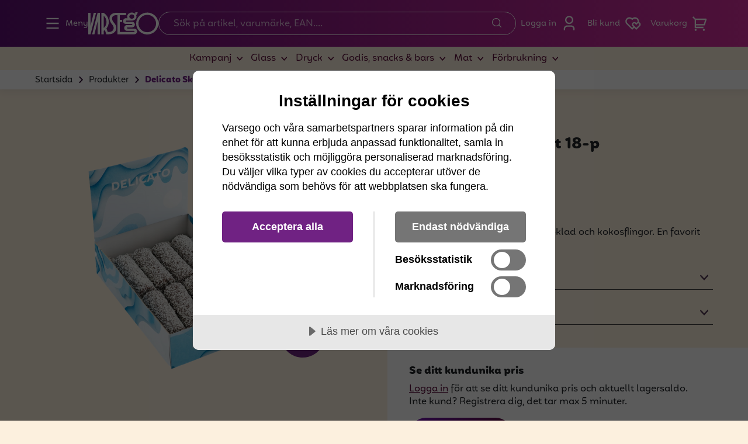

--- FILE ---
content_type: text/html; charset=utf-8
request_url: https://varsego.se/produkter/delicato-skumraket-18-p-13425
body_size: 17659
content:
<!DOCTYPE html>
<html lang="sv">

<head>
    
<meta charset="utf-8"/>
<meta name="viewport" content="width=device-width, initial-scale=1.0, viewport-fit=cover"/>
<title>Delicato Skumraket 18-p - Varsego</title>
<link rel="stylesheet" type="text/css" href="/ui/css/site.css?v=NtdlznUjaDupW6jz-tcxsLN70B16Wt-navRJ7XIINuQ" />
    <link rel="apple-touch-icon" href="/storage/46033422FC3174ACCC9B51D9CBF93CEDB3A90ABCDD8185D02015BA821EA147B9/9712e6c5e59d40be840609e187b7a72b/137-125-1-png.Png/media/fcb8f3885e834de78cb37162c8dd1058/favicon.png" type="" sizes="137x125"/>
    <link rel="icon" href="/storage/46033422FC3174ACCC9B51D9CBF93CEDB3A90ABCDD8185D02015BA821EA147B9/9712e6c5e59d40be840609e187b7a72b/137-125-1-png.Png/media/fcb8f3885e834de78cb37162c8dd1058/favicon.png" type="image/png" sizes="137x125"/>
    <link rel="icon" href="/storage/612E4D71364001ED3D7345F8B8CD0523E1B01FE5E94EF819A9DC9F53E039C569/9712e6c5e59d40be840609e187b7a72b/96-88-1-png.Png/media/fcb8f3885e834de78cb37162c8dd1058/favicon.png" type="image/png" sizes="96x88"/>
    <link rel="icon" href="/storage/D8E81AA4BA4BAF44412E91401EE6063CA6CC7A6E1C9BDF1DAA12FB223DD52594/9712e6c5e59d40be840609e187b7a72b/32-29-1-png.Png/media/fcb8f3885e834de78cb37162c8dd1058/favicon.png" type="image/png" sizes="32x29"/>
    <link rel="icon" href="/storage/FB339BACAC8C63839327F0793175B1DFBE40932183E947095564D1CF6D2E0A67/9712e6c5e59d40be840609e187b7a72b/16-15-1-png.Png/media/fcb8f3885e834de78cb37162c8dd1058/favicon.png" type="image/png" sizes="16x15"/>
    <link rel="shortcut icon" href="/storage/0510FF16F5AB9A8CA54C0232F7AD121A24BAABAD5B7CB3D5361BD6982E86AD5B/9712e6c5e59d40be840609e187b7a72b/16-15-1-png.Icon/media/fcb8f3885e834de78cb37162c8dd1058/favicon.ico" type="" sizes="16x15"/>


    <link rel="canonical" href="https://varsego.se/produkter/delicato-skumraket-18-p-13425"/>

    <meta name="robots" content="index,follow"/>

<meta name="generator" content="Litium"/>
<meta name="google-site-verification" content="tMa3ctuXYTyobha5FgJAUR7Yo3oMneyMA9-QsXQtcFg" />

    <meta property="og:title" content="Delicato Skumraket 18-p"/>
    <meta property="og:type" content="website"/>
        <meta property="og:image" content="https://varsego.se/storage/68CFEB2C8FB42383BD4E57FB73DC4E2ABC2DE5AD04910C86BEF90185387FB42A/c7b3db9203814c4fb19da07f6c807d32/png/media/23e4bce1f412475fb28de30021d62bf0/13425%20Delicato%20Skumraket%2018-p.png"/>
            <meta property="og:image:secure_url" content="https://varsego.se/storage/68CFEB2C8FB42383BD4E57FB73DC4E2ABC2DE5AD04910C86BEF90185387FB42A/c7b3db9203814c4fb19da07f6c807d32/png/media/23e4bce1f412475fb28de30021d62bf0/13425%20Delicato%20Skumraket%2018-p.png"/>
        <meta property="og:image" content="https://varsego.se/storage/439E7CF46F2F5A2229B888EA0F130BBAC8F41D41B95CD1A6A80A6D9EFF707FC1/afe1d1003d6d4272b69e7a246a2be5b1/svg/media/d29deb127b594705a30010df295cb4cf/MainLogoVit.svg"/>
            <meta property="og:image:secure_url" content="https://varsego.se/storage/439E7CF46F2F5A2229B888EA0F130BBAC8F41D41B95CD1A6A80A6D9EFF707FC1/afe1d1003d6d4272b69e7a246a2be5b1/svg/media/d29deb127b594705a30010df295cb4cf/MainLogoVit.svg"/>
    <meta property="og:url" content="https://varsego.se/produkter/delicato-skumraket-18-p-13425"/>
    <meta property="og:description" content=""/>
    <meta property="og:locale" content="sv_SE"/>
    <meta property="og:site_name" content="Varsego"/>

<meta name="theme-color" content="#4a0c5b"/>

    <script src="//cdn.cookietractor.com/cookietractor.js" data-lang="sv-SE" data-id="4688a7f1-61b8-4e3d-89d4-721b02828957"></script>

<!-- Google Tag Manager --><script type="text/javascript">
(function(w){w.dataLayer = w.dataLayer || [];
})(window);
(function(w,d,s,l,i){w[l]=w[l]||[];w[l].push({'gtm.start':new Date().getTime(),event:'gtm.js'});var f=d.getElementsByTagName(s)[0],j=d.createElement(s),dl=l!='dataLayer'?'&l='+l:'';j.async=true;j.src='//www.googletagmanager.com/gtm.js?id='+i+dl;f.parentNode.insertBefore(j,f);})(window,document,'script','dataLayer','GTM-5N39HQG');
</script><!-- End Google Tag Manager -->


    
    
<script type="text/javascript">
    window.localStorage.setItem('requestVerificationToken', 'CfDJ8EuZ6qbpLKZPopIT2QAylBA2qitfq1g2HcleLzYi0OJcwFfcG5wjYUxaoZQ-kVvsnJorfOliirFglGJ3_jJOKv6uKWGNp6UqrWSEmbmIZL8znAstToF4aL2OzW6RYYeHJnmJpEiodBhRMv3V0DaoQUQ');
    window.__litium = window.__litium || {};
    window.__litium.requestContext = {"channelSystemId":"f85c72d5-5f45-4fec-a94d-e4b9cfc8c7e8","currentPageSystemId":"0746c41b-f452-4cb5-8598-00b40aac1fe3","productCategorySystemId":"db82df5c-f3ff-42a1-aed6-6ebafa6ddc1a"};
    window.__litium.preloadState = window.__litium.preloadState || {};
    window.__litium.preloadState.cart = {"checkoutUrl":"/kassa","loginUrl":"/logga-in?RedirectUrl=%2fprodukter%2fdelicato-skumraket-18-p-13425","campaignUrl":"/produkter/kampanj","quantity":"0","orderRows":[],"vat":"0,00 kr","totalDiscount":"0","freeShippingEnabled":false,"standardShippingCost":"159,20 kr","toFreeShippingSum":3000.00000000,"toFreeShippingPercent":0.0,"leftToFreeShipping":"3 000,00 kr","customerType":"KR","isCustomerWholesaler":false,"hasRoundOf":false,"roundOfValue":"0,00 kr","orderTotal":"0,00 kr","orderTotalCartDisplay":"0,00 kr","grandTotal":"0,00 kr","grandTotalCartDisplay":"0,00 kr","totalDepositFee":"0,00 kr","systemId":"00000000-0000-0000-0000-000000000000"};
    window.__litium.preloadState.navigation = {"contentLinks":[{"name":"Bli kund","url":"/bli-kund","disabled":false,"isSelected":false,"links":[]},{"name":"Hitta din grossist","url":"/har-finns-vi","disabled":false,"isSelected":false,"links":[]},{"name":"Hållbarhet","url":"/hallbarhet","disabled":false,"isSelected":false,"links":[]},{"name":"Jobba hos oss","url":"/jobba-hos-oss","disabled":false,"isSelected":false,"links":[]},{"name":"Kontakta oss","url":"/kontakta-oss","disabled":false,"isSelected":false,"links":[]},{"name":"Om oss","url":"/om-oss","disabled":false,"isSelected":false,"links":[]},{"name":"Utbildning","url":"/utbildning","disabled":false,"isSelected":false,"links":[]}],"productContentLinks":[{"name":"Kampanj","url":"/produkter/kampanj","disabled":false,"isSelected":false,"links":[{"name":"Celsius energidryck kampanj","url":"/produkter/kampanj/celsius_kampanj","disabled":false,"isSelected":false,"links":[{"name":"Visa alla","url":"/produkter/kampanj/celsius_kampanj","disabled":false,"isSelected":false,"links":[]}]},{"name":"Red Bull energidryck kampanj","url":"/produkter/kampanj/red_bull","disabled":false,"isSelected":false,"links":[{"name":"Visa alla","url":"/produkter/kampanj/red_bull","disabled":false,"isSelected":false,"links":[]}]},{"name":"Monster energidryck kampanj","url":"/produkter/kampanj/monster-energidryck","disabled":false,"isSelected":false,"links":[{"name":"Visa alla","url":"/produkter/kampanj/monster-energidryck","disabled":false,"isSelected":false,"links":[]}]},{"name":"Nocco energidryck kampanj","url":"/produkter/kampanj/nocco_kampanj","disabled":false,"isSelected":false,"links":[{"name":"Visa alla","url":"/produkter/kampanj/nocco_kampanj","disabled":false,"isSelected":false,"links":[]}]},{"name":"Barebells bars & milkshakes kampanj","url":"/produkter/kampanj/bars_milkshakes","disabled":false,"isSelected":false,"links":[{"name":"Visa alla","url":"/produkter/kampanj/bars_milkshakes","disabled":false,"isSelected":false,"links":[]}]},{"name":"Kaffe & te kampanj","url":"/produkter/kampanj/kaffe","disabled":false,"isSelected":false,"links":[{"name":"Visa alla","url":"/produkter/kampanj/kaffe","disabled":false,"isSelected":false,"links":[]}]},{"name":"Mat- & fikabröd kampanj","url":"/produkter/kampanj/mat_fika","disabled":false,"isSelected":false,"links":[{"name":"Visa alla","url":"/produkter/kampanj/mat_fika","disabled":false,"isSelected":false,"links":[]}]},{"name":"Fast food kampanj","url":"/produkter/kampanj/fast_food","disabled":false,"isSelected":false,"links":[{"name":"Visa alla","url":"/produkter/kampanj/fast_food","disabled":false,"isSelected":false,"links":[]}]},{"name":"Extra tuggummi & Vicks halstabletter kampanj","url":"/produkter/kampanj/extra-tuggummi-vicks-halstabletter","disabled":false,"isSelected":false,"links":[{"name":"Visa alla","url":"/produkter/kampanj/extra-tuggummi-vicks-halstabletter","disabled":false,"isSelected":false,"links":[]}]},{"name":"Be-Kind & Nutisal kampanj","url":"/produkter/kampanj/be-kind_nutisal","disabled":false,"isSelected":false,"links":[{"name":"Visa alla","url":"/produkter/kampanj/be-kind_nutisal","disabled":false,"isSelected":false,"links":[]}]},{"name":"Godispåsar & Kexchoklad kampanj","url":"/produkter/kampanj/godispåsar_kexchoklad","disabled":false,"isSelected":false,"links":[{"name":"Visa alla","url":"/produkter/kampanj/godispåsar_kexchoklad","disabled":false,"isSelected":false,"links":[]}]}]},{"name":"Glass","url":"/produkter/glass","disabled":false,"isSelected":false,"links":[{"name":"Glass","url":"/produkter/glass/glass","disabled":false,"isSelected":false,"links":[{"name":"Visa alla","url":"/produkter/glass/glass","disabled":false,"isSelected":false,"links":[]},{"name":"Stycksaker GB Glace box","url":"/produkter/glass/glass/stycksaker","disabled":false,"isSelected":false,"links":[]},{"name":"Stycksaker Magnum Box","url":"/produkter/glass/glass/stycksaker-magnum-box","disabled":false,"isSelected":false,"links":[]},{"name":"Hushållsglass","url":"/produkter/glass/glass/hushallsglass","disabled":false,"isSelected":false,"links":[]},{"name":"Kulglass","url":"/produkter/glass/glass/kulglass","disabled":false,"isSelected":false,"links":[]},{"name":"Mjukglass","url":"/produkter/glass/glass/mjukglass","disabled":false,"isSelected":false,"links":[]},{"name":"Soft Republic","url":"/produkter/glass/glass/soft-republic","disabled":false,"isSelected":false,"links":[]},{"name":"Multipack & flerpack","url":"/produkter/glass/glass/multipack-flerpack","disabled":false,"isSelected":false,"links":[]},{"name":"Pints","url":"/produkter/glass/glass/pints","disabled":false,"isSelected":false,"links":[]},{"name":"Bites","url":"/produkter/glass/glass/bites","disabled":false,"isSelected":false,"links":[]}]},{"name":"Glasstillbehör","url":"/produkter/glass/glasstillbehor","disabled":false,"isSelected":false,"links":[{"name":"Visa alla","url":"/produkter/glass/glasstillbehor","disabled":false,"isSelected":false,"links":[]},{"name":"Strössel, flakes, pärlor & nötter","url":"/produkter/glass/glasstillbehor/strossel-flakes-parlor-notter","disabled":false,"isSelected":false,"links":[]},{"name":"Topping & syrup","url":"/produkter/glass/glasstillbehor/topping-syrup","disabled":false,"isSelected":false,"links":[]},{"name":"Toppingställ & tillbehör","url":"/produkter/glass/glasstillbehor/toppingstall-tillbehor","disabled":false,"isSelected":false,"links":[]},{"name":"Dekoration","url":"/produkter/glass/glasstillbehor/dekoration","disabled":false,"isSelected":false,"links":[]},{"name":"Våfflor & strutar","url":"/produkter/glass/glasstillbehor/vafflor-strutar","disabled":false,"isSelected":false,"links":[]},{"name":"Glasstillbehör","url":"/produkter/glass/glasstillbehor/glasstillbehor","disabled":false,"isSelected":false,"links":[]}]},{"name":"Slush","url":"/produkter/glass/slush","disabled":false,"isSelected":false,"links":[{"name":"Visa alla","url":"/produkter/glass/slush","disabled":false,"isSelected":false,"links":[]},{"name":"SCOOP slush","url":"/produkter/glass/slush/scoop-slush","disabled":false,"isSelected":false,"links":[]},{"name":"SCOOP sockerfri","url":"/produkter/glass/slush/scoop-sockerfri","disabled":false,"isSelected":false,"links":[]},{"name":"SCOOP tillbehör","url":"/produkter/glass/slush/scoop-tillbehor","disabled":false,"isSelected":false,"links":[]}]},{"name":"Inspiration","url":"/produkter/glass/inspiration","disabled":false,"isSelected":false,"links":[{"name":"Visa alla","url":"/produkter/glass/inspiration","disabled":false,"isSelected":false,"links":[]},{"name":"Sveriges nationaldag","url":"/produkter/glass/inspiration/sveriges-nationaldag","disabled":false,"isSelected":false,"links":[]},{"name":"Kanelbullens dag","url":"/produkter/glass/inspiration/kanelbullens-dag","disabled":false,"isSelected":false,"links":[]}]}]},{"name":"Dryck","url":"/produkter/dryck","disabled":false,"isSelected":false,"links":[{"name":"Kall dryck","url":"/produkter/dryck/kall-dryck","disabled":false,"isSelected":false,"links":[{"name":"Visa alla","url":"/produkter/dryck/kall-dryck","disabled":false,"isSelected":false,"links":[]},{"name":"Sport & energidryck burk","url":"/produkter/dryck/kall-dryck/sport-energidryck-burk","disabled":false,"isSelected":false,"links":[]},{"name":"Sport & energidryck PET","url":"/produkter/dryck/kall-dryck/sport-energidryck-pet","disabled":false,"isSelected":false,"links":[]},{"name":"Läsk burk","url":"/produkter/dryck/kall-dryck/lask-burk","disabled":false,"isSelected":false,"links":[]},{"name":"Läsk PET","url":"/produkter/dryck/kall-dryck/lask-pet","disabled":false,"isSelected":false,"links":[]},{"name":"Vatten burk","url":"/produkter/dryck/kall-dryck/vatten-burk","disabled":false,"isSelected":false,"links":[]},{"name":"Vatten PET","url":"/produkter/dryck/kall-dryck/vatten-pet","disabled":false,"isSelected":false,"links":[]},{"name":"Stilla drycker PET","url":"/produkter/dryck/kall-dryck/stilla-drycker-pet","disabled":false,"isSelected":false,"links":[]},{"name":"Stilla drycker tetra","url":"/produkter/dryck/kall-dryck/stilla-drycker-tetra","disabled":false,"isSelected":false,"links":[]},{"name":"Proteinberikat","url":"/produkter/dryck/kall-dryck/proteinberikat","disabled":false,"isSelected":false,"links":[]},{"name":"Alkoholfri öl","url":"/produkter/dryck/kall-dryck/alkoholfri-ol","disabled":false,"isSelected":false,"links":[]},{"name":"Övrigt","url":"/produkter/dryck/kall-dryck/ovrigt","disabled":false,"isSelected":false,"links":[]}]},{"name":"Varm dryck","url":"/produkter/dryck/varm-dryck","disabled":false,"isSelected":false,"links":[{"name":"Visa alla","url":"/produkter/dryck/varm-dryck","disabled":false,"isSelected":false,"links":[]},{"name":"Te","url":"/produkter/dryck/varm-dryck/te","disabled":false,"isSelected":false,"links":[]},{"name":"Kaffe malet","url":"/produkter/dryck/varm-dryck/kaffe-malet","disabled":false,"isSelected":false,"links":[]},{"name":"Kaffebönor","url":"/produkter/dryck/varm-dryck/kaffebonor","disabled":false,"isSelected":false,"links":[]},{"name":"Tillbehör","url":"/produkter/dryck/varm-dryck/tillbehor","disabled":false,"isSelected":false,"links":[]}]},{"name":"Smoothie","url":"/produkter/dryck/smoothie","disabled":false,"isSelected":false,"links":[{"name":"Visa alla","url":"/produkter/dryck/smoothie","disabled":false,"isSelected":false,"links":[]},{"name":"Smoothie-mix i påse","url":"/produkter/dryck/smoothie/smoothie-mix-i-pase","disabled":false,"isSelected":false,"links":[]},{"name":"Froosh","url":"/produkter/dryck/smoothie/froosh","disabled":false,"isSelected":false,"links":[]},{"name":"Tillbehör","url":"/produkter/dryck/smoothie/tillbehor","disabled":false,"isSelected":false,"links":[]}]}]},{"name":"Godis, snacks & bars","url":"/produkter/godis-snacks-bars","disabled":false,"isSelected":false,"links":[{"name":"Godis","url":"/produkter/godis-snacks-bars/godis","disabled":false,"isSelected":false,"links":[{"name":"Visa alla","url":"/produkter/godis-snacks-bars/godis","disabled":false,"isSelected":false,"links":[]},{"name":"Choklad","url":"/produkter/godis-snacks-bars/godis/choklad","disabled":false,"isSelected":false,"links":[]},{"name":"Påsar","url":"/produkter/godis-snacks-bars/godis/pasar","disabled":false,"isSelected":false,"links":[]},{"name":"Stycksaker","url":"/produkter/godis-snacks-bars/godis/stycksaker","disabled":false,"isSelected":false,"links":[]},{"name":"Holk","url":"/produkter/godis-snacks-bars/godis/holk","disabled":false,"isSelected":false,"links":[]},{"name":"Tuggummi & halstabletter","url":"/produkter/godis-snacks-bars/godis/tuggummi-halstabletter","disabled":false,"isSelected":false,"links":[]}]},{"name":"Snacks","url":"/produkter/godis-snacks-bars/snacks","disabled":false,"isSelected":false,"links":[{"name":"Visa alla","url":"/produkter/godis-snacks-bars/snacks","disabled":false,"isSelected":false,"links":[]},{"name":"Chips","url":"/produkter/godis-snacks-bars/snacks/chips","disabled":false,"isSelected":false,"links":[]},{"name":"Nötter","url":"/produkter/godis-snacks-bars/snacks/notter","disabled":false,"isSelected":false,"links":[]},{"name":"Mellanmål","url":"/produkter/godis-snacks-bars/snacks/mellanmal","disabled":false,"isSelected":false,"links":[]}]},{"name":"Proteinberikat","url":"/produkter/godis-snacks-bars/proteinberikat","disabled":false,"isSelected":false,"links":[{"name":"Visa alla","url":"/produkter/godis-snacks-bars/proteinberikat","disabled":false,"isSelected":false,"links":[]},{"name":"Bars","url":"/produkter/godis-snacks-bars/proteinberikat/bars","disabled":false,"isSelected":false,"links":[]},{"name":"Shakes","url":"/produkter/godis-snacks-bars/proteinberikat/shakes","disabled":false,"isSelected":false,"links":[]}]}]},{"name":"Mat","url":"/produkter/mat","disabled":false,"isSelected":false,"links":[{"name":"Fastfood","url":"/produkter/mat/fastfood","disabled":false,"isSelected":false,"links":[{"name":"Visa alla","url":"/produkter/mat/fastfood","disabled":false,"isSelected":false,"links":[]},{"name":"Färdigrätter","url":"/produkter/mat/fastfood/fardigratter","disabled":false,"isSelected":false,"links":[]},{"name":"Korv","url":"/produkter/mat/fastfood/korv","disabled":false,"isSelected":false,"links":[]},{"name":"Hamburgare","url":"/produkter/mat/fastfood/hamburgare","disabled":false,"isSelected":false,"links":[]},{"name":"Pizza","url":"/produkter/mat/fastfood/pizza","disabled":false,"isSelected":false,"links":[]},{"name":"Wraps","url":"/produkter/mat/fastfood/wraps","disabled":false,"isSelected":false,"links":[]},{"name":"Panini & toast","url":"/produkter/mat/fastfood/panini-toast","disabled":false,"isSelected":false,"links":[]},{"name":"Mos & pommes","url":"/produkter/mat/fastfood/mos-pommes","disabled":false,"isSelected":false,"links":[]},{"name":"Dressing","url":"/produkter/mat/fastfood/dressing","disabled":false,"isSelected":false,"links":[]},{"name":"Tillbehör","url":"/produkter/mat/fastfood/tillbehor","disabled":false,"isSelected":false,"links":[]}]},{"name":"Bröd","url":"/produkter/mat/brod","disabled":false,"isSelected":false,"links":[{"name":"Visa alla","url":"/produkter/mat/brod","disabled":false,"isSelected":false,"links":[]},{"name":"Korvbröd","url":"/produkter/mat/brod/korvbrod","disabled":false,"isSelected":false,"links":[]},{"name":"Hamburgerbröd","url":"/produkter/mat/brod/hamburgerbrod","disabled":false,"isSelected":false,"links":[]},{"name":"Matbröd Tina&Servera","url":"/produkter/mat/brod/matrbrod-t-s","disabled":false,"isSelected":false,"links":[]},{"name":"Matbröd förbakat","url":"/produkter/mat/brod/matbrod-ugnsfardigt","disabled":false,"isSelected":false,"links":[]},{"name":"Tillbehör","url":"/produkter/mat/brod/tillbehor","disabled":false,"isSelected":false,"links":[]}]},{"name":"Fikabröd","url":"/produkter/mat/fikabrod","disabled":false,"isSelected":false,"links":[{"name":"Visa alla","url":"/produkter/mat/fikabrod","disabled":false,"isSelected":false,"links":[]},{"name":"Kondisbitar","url":"/produkter/mat/fikabrod/kondisbitar","disabled":false,"isSelected":false,"links":[]},{"name":"Småkakor","url":"/produkter/mat/fikabrod/torra-kakor","disabled":false,"isSelected":false,"links":[]},{"name":"Kaffebröd Tina&Servera","url":"/produkter/mat/fikabrod/kaffebrod-t-s","disabled":false,"isSelected":false,"links":[]},{"name":"Kaffebröd ugnsfärdigt","url":"/produkter/mat/fikabrod/kaffebrod-ugnsfardigt","disabled":false,"isSelected":false,"links":[]},{"name":"Tillbehör","url":"/produkter/mat/fikabrod/tillbehor","disabled":false,"isSelected":false,"links":[]}]}]},{"name":"Förbrukning","url":"/produkter/forbrukning","disabled":false,"isSelected":false,"links":[{"name":"Förbrukning glass","url":"/produkter/forbrukning/forbrukning-glass","disabled":false,"isSelected":false,"links":[{"name":"Visa alla","url":"/produkter/forbrukning/forbrukning-glass","disabled":false,"isSelected":false,"links":[]},{"name":"GB-profilerat","url":"/produkter/forbrukning/forbrukning-glass/gb-profilerat","disabled":false,"isSelected":false,"links":[]},{"name":"Skedar & sugrör","url":"/produkter/forbrukning/forbrukning-glass/skedar-sugror","disabled":false,"isSelected":false,"links":[]},{"name":"Glasskopor","url":"/produkter/forbrukning/forbrukning-glass/glasskopor","disabled":false,"isSelected":false,"links":[]},{"name":"Papperskorgspåsar","url":"/produkter/forbrukning/forbrukning-glass/papperskorgspasar","disabled":false,"isSelected":false,"links":[]}]},{"name":"Förbrukning bröd/fastfood","url":"/produkter/forbrukning/forbrukning-brod-fastfood","disabled":false,"isSelected":false,"links":[{"name":"Visa alla","url":"/produkter/forbrukning/forbrukning-brod-fastfood","disabled":false,"isSelected":false,"links":[]},{"name":"Fönsterpåsar","url":"/produkter/forbrukning/forbrukning-brod-fastfood/fonsterpasar","disabled":false,"isSelected":false,"links":[]},{"name":"Bakformar","url":"/produkter/forbrukning/forbrukning-brod-fastfood/bakformar","disabled":false,"isSelected":false,"links":[]},{"name":"Tillbehör","url":"/produkter/forbrukning/forbrukning-brod-fastfood/tillbehor","disabled":false,"isSelected":false,"links":[]}]},{"name":"Rengöring","url":"/produkter/forbrukning/rengoring","disabled":false,"isSelected":false,"links":[{"name":"Visa alla","url":"/produkter/forbrukning/rengoring","disabled":false,"isSelected":false,"links":[]},{"name":"Hygien","url":"/produkter/forbrukning/rengoring/hygien","disabled":false,"isSelected":false,"links":[]}]},{"name":"Leksaker","url":"/produkter/forbrukning/leksaker","disabled":false,"isSelected":false,"links":[{"name":"Visa alla","url":"/produkter/forbrukning/leksaker","disabled":false,"isSelected":false,"links":[]},{"name":"Badleksaker","url":"/produkter/forbrukning/leksaker/badleksaker","disabled":false,"isSelected":false,"links":[]}]}]}],"languages":{"current":{"text":"Svenska","href":"/produkter/delicato-skumraket-18-p-13425","imageUrl":"/ui/images/flags/sweden.svg","isCurrent":true},"links":[{"text":"Svenska","href":"/produkter/delicato-skumraket-18-p-13425","imageUrl":"/ui/images/flags/sweden.svg","isCurrent":true}]},"loginLink":{"attributes":{},"name":"Logga in","url":"/logga-in","disabled":false,"isSelected":false,"links":[]},"cartLink":{"attributes":{},"name":"Varukorg","url":"/kassa","disabled":false,"isSelected":false,"links":[]},"myPagesLink":{"attributes":{},"name":"Mina sidor","url":"/mina-sidor","disabled":false,"isSelected":false,"links":[]},"shoppingLists":{"attributes":{},"name":"Favoriter","url":"/mina-sidor/inkopslistor","disabled":false,"isSelected":false,"links":[]},"becomeCustomerLink":{"attributes":{},"name":"Bli kund","url":"/bli-kund","disabled":false,"isSelected":false,"links":[]}};
    window.__litium.constants = {
        role: {
            approver: "OrderApprover",
            buyer: "OrderPlacer",
        },
        countries: [{"text":"Sverige","value":"SE","selected":false}],
        checkoutMode: {
            privateCustomers: 2,
            companyCustomers: 4,
            both: 1
        },
        advertisingCollectorCookie: "AdvertisingConsent",
    };
    window.__litium.quickSearchUrl = "/sok";
    window.__litium.loginUrl = "/logga-in";
    window.__litium.translation = {"checkout.orderinfo":"Stäng inte ner sidan innan du har fått en bekräftelse på skärmen att din order tagits emot.","address.table.newaddress":"Ny adress","address.button.newaddress":"Ny adress","mypages.heading.wholesalerinformation":"Grossistinformation","search.noresults":"Inga resultat","account.city":"Stad","stock.freeshipping":"Din order är fraktfri!","filter.clear":"Rensa","checkout.delivery.wholesalercontactinformationmultipledeliverydays":"Med anledning av det geografiska läget kan leveransdag avvika från estimerat datum.<br />Kontakta din grossist på {value} för ytterligare information.","address.table.addresses":"Adresser","shoppinglist.addtolist":"Lägg till produkter","product.excludingvat":"exkl. moms","shoppinglist.addto.specificlist":"Lägg till i listan","person.lastname":"Efternamn","address.address2":"Adress 2","mypages.placeholder.confirmpassword":"Skriv lösenordet igen...","cart.delivery":"Leverans","person.table.role":"Roll","mypages.yourwholesaler":"Din grossist","checkout.delivery.wholesalercontactinformation":"Kontakta din lokala grossist på {value} för mer information.","general.cancel":"Avbryt","product.campaignenddate":"Gäller till","account.newpasswordconfirmation":"Bekräfta nytt lösenord","stock.level.outofstock":"Slut i lager","emailadvertisingcollector.form.email":"E-postadress","person.firstname":"Förnamn","login.activate":"Aktivera konto","person.table.phone":"Telefon","emailadvertisingcollector.form.email.placeholder":"Skriv din e-postadress här...","login":"Logga in","stock.level.inactive":"Lokalt inaktiv artikel","orderhistory.articlenumber":"Artnr.","account.moduletitle":"Kontoinformation","filter.showall":"Visa alla","account.firstname":"Förnamn","mypages.deliveryaddress":"Leveransadress","seller.phonenumber":"Telefon","login.activateaccount.successmessage":"Ditt konto är aktiverat.","organization.moduletitle":"Företagsinformation","address.city":"Ort","general.buy":"KÖP","search.pages":"Innehåll","mypages.emailchanged.message":"E-postadressen är uppdaterad","orderhistory.ordergrandtotal":"Total","mypages.customernumber":"Kundnummer","checkout.moresale.header":"Du missade väl inte att köpa...","product.includingdepositfee":"inkl. pant","cart.productscost":"Produkter","address.table.editaddress":"Redigera adress","mypages.placeholder.changephone":"Skriv telefonnummret här...","cart.roundof":"Öres- och kronutjämning","shoppinglist.notification.addedtoshoppinglist":"Produkten är tillagd i listan!","login.customernumber.placeholder":"Skriv ditt kundnummer här...","shoppinglist.favorite.addtolist":"Lägg till i en lista","login.forgotpassword":"Glömt lösenord?","address.country":"Land","mypages.button.closeeditwindow":"Stäng redigeringsfönster","mypages.heading.editaccountlogindetails":"Ändra lösenord & e-postadress","cart.table.product":"Produkt","product.buy":"Köp","person.role":"Roll","cart.info.transportcost":"ℹ️ Transportavgift på 500 kr (ex. moms) tillkommer","general.add":"Lägg till","address.deliveryaddress":"Leveransadress","organization.id":"Företagsnummer","login.password.placeholder":"Skriv ditt lösenord här...","product.includingvat":"inkl. moms","shoppinglist.editlist.name.label":"Döp om listan","address.phonenumber":"Telefonnummer","emailadvertisingcollector.form.infotitle":"Vill du också få erbjudanden och uppdateringar om kampanjer?","product.iscampaign":"Kampanj","cart.payment":"Betalning","mypages.placeholder.changeemail":"Skriv e-postadressen här...","cart.cartisempty":"Du har inga artiklar i din varukorg, kolla in våra kampanjprodukter","filter.active.title":"Filtrerat på","moresale.header":"Produkten har lagts till i din varukorg!","cart.table.price":"Pris","shoppinglist.createlist":"Skapa lista","mypages.phone":"Telefon","general.search":"Sök på artikel, varumärke, EAN....","login.password":"Lösenord","shoppinglist.editlist":"Redigera","account.id":"Kundnummer","product.price.item":"st","mypages.heading.addressinformation":"Addressinformation","shoppinglist.backtolists":"Tillbaka till favoritlistor","wholesale.button.hide":"Visa färre städer","cart.table.quantity":"Antal","mypages.heading.accountinformation":"Kontoinformation","account.lastname":"Efternamn","account.password":"Lösenord","account.deliveryaddress":"Leveransadress","cart.totalcost":"Total","product.notification.productaddedtocart":"Produkten är tillagd","validation.email":"Använd en giltig e-postadress.","wholesale.button.showall":"Visa alla städer","cart.button.tocheckout":"Till kassan","mypages.heading.mydetails":"Mina uppgifter","validation.phone":"Ange ett korrekt telefonnummer.","login.errormessage":"Något gick fel. Var god kontrollera dina uppgifter och försök igen.","search.categories":"Kategorier","mypage.menu":"Meny","mypages.placeholder.changedeliveryaddress":"Skriv leveransadressen här...","general.campaign":"TILL KAMPANJ","order.order":"Order","wholesale.address":"Adress:","product.articlenumber":"Artikelnummer","shoppinglist.deletedialog.title":"Är du säker?","order.ordergrandtotal":"Total belopp inkl.moms:","general.save":"Spara","shoppinglist.deletedialog.cancel":"Nej radera inte listan","login.activateaccount.errormessage":"Det hittades inget konto med det angivna kundnumret. Kontakta Varsego för att få hjälp.","wholesale.phone":"Tel:","mypages.wholesalerdeliveryorder":"Leverans och order","shoppinglist.editlist.title":"Redigera Lista","cart.table.products":"Produkter","emailadvertisingcollector.form.button.accept":"Ja, tack!","mypages.placeholder.confirmemail":"Skriv e-postadressen igen...","cart.shippingcost":"Fraktkostnad","stock.freeshipping.left":"kvar till <b>fri frakt!</b>","general.close":"Stäng","cart.cartnotloggedin":"Du måste vara inloggad för att handla i webbshoppen.","shoppinglist.notification.shoppinglistcreated":"Skapad!","filter.loadingmore":"Laddar in fler...","stock.level.maxinstock":"1000+ i lager","validation.passwordconfirmation":"Lösenorden stämmer inte överens.","order.totals":"Ordertotal","login.activate.button":"Aktivera","login.forgotpassword.button":"Skicka nytt lösenord","mypages.requestsent.message":"Din förfrågan är skickad","login.username.placeholder":"Skriv ditt kundnummer här...","wholesale.form.query.placeholder":"Skriv in ditt postnummer","emailadvertisingcollector.form.errormessage":"Något gick fel, var god försök igen.","account.organizationnumber":"Organisationsnummer","order.orderdate":"Orderdatum","login.button":"Logga in","orderhistory.noorders":"Inga ordrar kunde hittas.","deliveryaddresses.moduletitle":"Leveransadresser","address.zipcode":"Postnummer","general.varsego":"Varsego","shoppinglist.createlist.name.placeholder":"Namnet på listan här...","mypages.button.editaccountdetails":"Ändra kontouppgifter","shoppinglist.createlist.submit":"Skapa Lista","order.reference":"Referens","search.products":"Produkter","moresale.related.header":"Vi rekommenderar även:","filter.toggle":"Filtrera","wholesale.form.submit":"Sök","shoppinglist.deletedialog.confirm":"Ja radera listan","account.phone":"Telefonnummer","stock.level.instock":"st. i lager","checkout.delivery.nodeliverydate":"Kontakta din lokala grossist på {value} för mer information.","search.showall":"Visa alla resultat","login.forgotpassword.back.button":"Tillbaka till inloggning","emailadvertisingcollector.form.button.decline":"Nej","filter.categories":"Kategorier","account.comment":"Kommentar","mypages.billingaddress":"Postadress","shoppinglist.createlist.name.label":"Döp listan","filter.loadmore":"Ladda fler","moresale.button.continue":"Fortsätt handla","orderhistory.back":"Tillbaka","account.username":"Användarnamn","person.phone":"Telefon","mypages.heading.changepassword":"Byt lösenord","person.table.name":"Namn","shoppinglist.deletelist":"Radera","shoppinglist.editlist.save":"Spara","general.remove":"Ta bort","shoppinglist.createlist.title":"Skapa lista","mypages.placeholder.comment":"Här kan du också skriva om era ändringar","orderhistory.quantity":"Antal","order.billingaddress":"Faktureringsadress","account.newpassword":"Nytt lösenord","general.create":"Skapa","organization.name":"Företagsnamn","shoppinglist.deletedialog.text":"Om du raderar listan försvinner den och kommer inte kunna återskapas. Vill du radera listan?","validation.required":"Obligatorisk","account.zipcode":"Postnummer","login.customernumber":"Kundnummer","mypages.company":"Företag","person.email":"E-post","checkout.delivery.nextdeliverydate":"Din beräknade leveransdag är","minicart.button.cart":"Din kundvagn","filter.instock":"I lager","orderhistory.vieworder":"Visa order","login.notcustomer":"Ej kund?","minicart.button.checkout":"TILL KASSAN","mypages.heading.editaccountdetails":"Behöver du ändra uppgifter?","order.ordertotaldiscountamount":"Rabatt:","general.sendrequest":"Skicka förfrågan","product.pricelistdiscount":"Er avtalsrabatt","mypages.placeholder.changezipcode":"Skriv postnummret här...","mypages.passwordchanged.message":"Lösenordet är uppdaterat","login.email.placeholder":"Skriv din e-postadress här...","login.forgotpassword.errormessage":"Något gick fel. Var god kontrollera dina uppgifter och försök igen.","login.activateaccount.infotext":"Koppla ej fakturascannings-mail till kontot.","emailadvertisingcollector.form.button.pospone":"Påminn mig senare","login.email":"E-postadress","general.back":"Tillbaka","general.edit":"Redigera","seller.email":"E-post","account.email":"E-post","order.deliveryaddress":"Leveransadress","login.username":"Kundnummer","organization.contactperson":"Kontaktperson","mypages.organizationnumber":"Organisationsnummer","product.excludingdepositfee":"exkl. pant","address.address1":"Adress 1","cart.discount":"Du har sparat:","order.ordertotaldeliverycost":"Frakt:","mypages.menu":"Meny","mypages.heading.contactdetails":"Kontaktuppgifter","mypages.placeholder.changename":"Skriv företagets namn här...","product.price.package":"frp","person.table.email":"E-post","account.name":"Namn","cart.topay":"Att betala","shoppinglist.numberofproducts":"Artiklar","wholesale.button.showmore":"Läs in fler städer","seller.moduletitle":"Din säljare","organization.billingaddress":"Faktureringsadress","general.delete":"Radera","mypages.placeholder.changenumber":"Skriv organisationsnummret här...","mypages.heading.changeemail":"Byt e-postadress","wholesale.goto":"Till Varsego","filter.group.toggle.categories":"Kategorier","mypages.placeholder.changecity":"Skriv staden här...","orderhistory.orderid":"Ordernummer","filter.group.toggle.filters":"Filter","wholesale.email":"E-mail:","organization.deliveryaddresses":"Leveransadresser","personmanagement.edituser":"Redigera användare","orderhistory.orderdate":"Orderdatum","checkout.continue.shopping":"Fortsätt handla","shoppinglist.addtocart":"Lägg i varukorg","orderhistory.orders":"Ordrar","mypages.placeholder.changepassword":"Skriv det nya lösenordet här...","emailadvertisingcollector.form.successmessage":"Din e-postadress är skickad. Håll utkik efter våra erbjudanden!","product.noproductimage":"Bild saknas","checkout.title.overview":"Översikt","cart.notification.addedtocart":"Artikeln har lagts till i kundvagnen.","mypages.button.editlogindetails":"Ändra lösenord & e-post","personmanagement.createuser":"Skapa användare","login.forgotpassword.successmessage":"Ett nytt lösenord är skickat. Kolla din mail för ditt nya lösenord.","cart.shippingcost.standard":"Miljö-/Fraktavgift","order.ordertotalvat":"Moms:","cart.addtocart":"Lägg i kundvagnen","account.newemailconfirmation":"Bekräfta ny e-postadress","cart.totals":"Varukorg total","mypages.email":"E-post","shoppinglist.orderproducts":"Lägg till listan i varukorgen","login.followlink":"Klicka här","minicart.title":"Varukorg","login.activateaccount.back.button":"Logga in"};
    window.__litium.isLoggedIn = false;
</script>

</head>

<body>
    <!-- Google Tag Manager (noscript) --><noscript><iframe src='//www.googletagmanager.com/ns.html?id=GTM-5N39HQG' height='0' width='0' style='display:none;visibility:hidden'></iframe></noscript><!-- End Google Tag Manager (noscript) -->


        
<header id="header" class="header">
    <div class="container header__container">

        <div class="header__logo-group">
            <button id="MainNavigationToggle" class="header-components__item">
                <i class="header-components__icon header-components__icon--menu"></i>
                Meny
            </button>
            <div id="QuickSearch"></div>
            <div class="header__logo">
                <a href="/">
                        <img src="/storage/439E7CF46F2F5A2229B888EA0F130BBAC8F41D41B95CD1A6A80A6D9EFF707FC1/afe1d1003d6d4272b69e7a246a2be5b1/svg/media/d29deb127b594705a30010df295cb4cf/MainLogoVit.svg"
                             srcset="/storage/439E7CF46F2F5A2229B888EA0F130BBAC8F41D41B95CD1A6A80A6D9EFF707FC1/afe1d1003d6d4272b69e7a246a2be5b1/svg/media/d29deb127b594705a30010df295cb4cf/MainLogoVit.svg 2x"
                             alt="Varsego"
                             width="0"
                             height="0"/>
                </a>
            </div>
        </div>

        
<nav class="main-navigation">
    <div class="product-navigation">
                    <ul class="main-navigation__list main-navigation__list--level-0">


                    <li class="main-navigation__item main-navigation__item--has-children">
                        <a href="/produkter/kampanj" class="main-navigation__link">Kampanj</a><i class="main-navigation__link-icon"></i>
                            <div class="main-navigation__mega">
                                <div class="container main-navigation__mega-inner">
                                    <div class="main-navigation__item--close"></div>
                                                <ul class="main-navigation__list main-navigation__list--level-1">

                    <li class="main-navigation__item main-navigation__item--back">
                        <button class="main-navigation__prev">Tillbaka</button>
                    </li>

                    <li class="main-navigation__item main-navigation__item--has-children">
                        <a href="/produkter/kampanj/celsius_kampanj" class="main-navigation__link">Celsius energidryck kampanj</a><i class="main-navigation__link-icon"></i>
            <ul class="main-navigation__list main-navigation__list--level-2">


                    <li class="main-navigation__item">
                        <a href="/produkter/kampanj/celsius_kampanj" class="main-navigation__link">Visa alla</a><i class="main-navigation__link-icon"></i>

                    </li>
            </ul>

                    </li>
                    <li class="main-navigation__item main-navigation__item--has-children">
                        <a href="/produkter/kampanj/red_bull" class="main-navigation__link">Red Bull energidryck kampanj</a><i class="main-navigation__link-icon"></i>
            <ul class="main-navigation__list main-navigation__list--level-2">


                    <li class="main-navigation__item">
                        <a href="/produkter/kampanj/red_bull" class="main-navigation__link">Visa alla</a><i class="main-navigation__link-icon"></i>

                    </li>
            </ul>

                    </li>
                    <li class="main-navigation__item main-navigation__item--has-children">
                        <a href="/produkter/kampanj/monster-energidryck" class="main-navigation__link">Monster energidryck kampanj</a><i class="main-navigation__link-icon"></i>
            <ul class="main-navigation__list main-navigation__list--level-2">


                    <li class="main-navigation__item">
                        <a href="/produkter/kampanj/monster-energidryck" class="main-navigation__link">Visa alla</a><i class="main-navigation__link-icon"></i>

                    </li>
            </ul>

                    </li>
                    <li class="main-navigation__item main-navigation__item--has-children">
                        <a href="/produkter/kampanj/nocco_kampanj" class="main-navigation__link">Nocco energidryck kampanj</a><i class="main-navigation__link-icon"></i>
            <ul class="main-navigation__list main-navigation__list--level-2">


                    <li class="main-navigation__item">
                        <a href="/produkter/kampanj/nocco_kampanj" class="main-navigation__link">Visa alla</a><i class="main-navigation__link-icon"></i>

                    </li>
            </ul>

                    </li>
                    <li class="main-navigation__item main-navigation__item--has-children">
                        <a href="/produkter/kampanj/bars_milkshakes" class="main-navigation__link">Barebells bars &amp; milkshakes kampanj</a><i class="main-navigation__link-icon"></i>
            <ul class="main-navigation__list main-navigation__list--level-2">


                    <li class="main-navigation__item">
                        <a href="/produkter/kampanj/bars_milkshakes" class="main-navigation__link">Visa alla</a><i class="main-navigation__link-icon"></i>

                    </li>
            </ul>

                    </li>
                    <li class="main-navigation__item main-navigation__item--has-children">
                        <a href="/produkter/kampanj/kaffe" class="main-navigation__link">Kaffe &amp; te kampanj</a><i class="main-navigation__link-icon"></i>
            <ul class="main-navigation__list main-navigation__list--level-2">


                    <li class="main-navigation__item">
                        <a href="/produkter/kampanj/kaffe" class="main-navigation__link">Visa alla</a><i class="main-navigation__link-icon"></i>

                    </li>
            </ul>

                    </li>
                    <li class="main-navigation__item main-navigation__item--has-children">
                        <a href="/produkter/kampanj/mat_fika" class="main-navigation__link">Mat- &amp; fikabr&#xF6;d kampanj</a><i class="main-navigation__link-icon"></i>
            <ul class="main-navigation__list main-navigation__list--level-2">


                    <li class="main-navigation__item">
                        <a href="/produkter/kampanj/mat_fika" class="main-navigation__link">Visa alla</a><i class="main-navigation__link-icon"></i>

                    </li>
            </ul>

                    </li>
                    <li class="main-navigation__item main-navigation__item--has-children">
                        <a href="/produkter/kampanj/fast_food" class="main-navigation__link">Fast food kampanj</a><i class="main-navigation__link-icon"></i>
            <ul class="main-navigation__list main-navigation__list--level-2">


                    <li class="main-navigation__item">
                        <a href="/produkter/kampanj/fast_food" class="main-navigation__link">Visa alla</a><i class="main-navigation__link-icon"></i>

                    </li>
            </ul>

                    </li>
                    <li class="main-navigation__item main-navigation__item--has-children">
                        <a href="/produkter/kampanj/extra-tuggummi-vicks-halstabletter" class="main-navigation__link">Extra tuggummi &amp; Vicks halstabletter kampanj</a><i class="main-navigation__link-icon"></i>
            <ul class="main-navigation__list main-navigation__list--level-2">


                    <li class="main-navigation__item">
                        <a href="/produkter/kampanj/extra-tuggummi-vicks-halstabletter" class="main-navigation__link">Visa alla</a><i class="main-navigation__link-icon"></i>

                    </li>
            </ul>

                    </li>
                    <li class="main-navigation__item main-navigation__item--has-children">
                        <a href="/produkter/kampanj/be-kind_nutisal" class="main-navigation__link">Be-Kind &amp; Nutisal kampanj</a><i class="main-navigation__link-icon"></i>
            <ul class="main-navigation__list main-navigation__list--level-2">


                    <li class="main-navigation__item">
                        <a href="/produkter/kampanj/be-kind_nutisal" class="main-navigation__link">Visa alla</a><i class="main-navigation__link-icon"></i>

                    </li>
            </ul>

                    </li>
                    <li class="main-navigation__item main-navigation__item--has-children">
                        <a href="/produkter/kampanj/godisp&#xE5;sar_kexchoklad" class="main-navigation__link">Godisp&#xE5;sar &amp; Kexchoklad kampanj</a><i class="main-navigation__link-icon"></i>
            <ul class="main-navigation__list main-navigation__list--level-2">


                    <li class="main-navigation__item">
                        <a href="/produkter/kampanj/godisp&#xE5;sar_kexchoklad" class="main-navigation__link">Visa alla</a><i class="main-navigation__link-icon"></i>

                    </li>
            </ul>

                    </li>
            </ul>

                                </div>
                            </div>

                            <button class="main-navigation__next"></button>
                    </li>
                    <li class="main-navigation__item main-navigation__item--has-children">
                        <a href="/produkter/glass" class="main-navigation__link">Glass</a><i class="main-navigation__link-icon"></i>
                            <div class="main-navigation__mega">
                                <div class="container main-navigation__mega-inner">
                                    <div class="main-navigation__item--close"></div>
                                                <ul class="main-navigation__list main-navigation__list--level-1">

                    <li class="main-navigation__item main-navigation__item--back">
                        <button class="main-navigation__prev">Tillbaka</button>
                    </li>

                    <li class="main-navigation__item main-navigation__item--has-children">
                        <a href="/produkter/glass/glass" class="main-navigation__link">Glass</a><i class="main-navigation__link-icon"></i>
            <ul class="main-navigation__list main-navigation__list--level-2">


                    <li class="main-navigation__item">
                        <a href="/produkter/glass/glass" class="main-navigation__link">Visa alla</a><i class="main-navigation__link-icon"></i>

                    </li>
                    <li class="main-navigation__item">
                        <a href="/produkter/glass/glass/stycksaker" class="main-navigation__link">Stycksaker GB Glace box</a><i class="main-navigation__link-icon"></i>

                    </li>
                    <li class="main-navigation__item">
                        <a href="/produkter/glass/glass/stycksaker-magnum-box" class="main-navigation__link">Stycksaker Magnum Box</a><i class="main-navigation__link-icon"></i>

                    </li>
                    <li class="main-navigation__item">
                        <a href="/produkter/glass/glass/hushallsglass" class="main-navigation__link">Hush&#xE5;llsglass</a><i class="main-navigation__link-icon"></i>

                    </li>
                    <li class="main-navigation__item">
                        <a href="/produkter/glass/glass/kulglass" class="main-navigation__link">Kulglass</a><i class="main-navigation__link-icon"></i>

                    </li>
                    <li class="main-navigation__item">
                        <a href="/produkter/glass/glass/mjukglass" class="main-navigation__link">Mjukglass</a><i class="main-navigation__link-icon"></i>

                    </li>
                    <li class="main-navigation__item">
                        <a href="/produkter/glass/glass/soft-republic" class="main-navigation__link">Soft Republic</a><i class="main-navigation__link-icon"></i>

                    </li>
                    <li class="main-navigation__item">
                        <a href="/produkter/glass/glass/multipack-flerpack" class="main-navigation__link">Multipack &amp; flerpack</a><i class="main-navigation__link-icon"></i>

                    </li>
                    <li class="main-navigation__item">
                        <a href="/produkter/glass/glass/pints" class="main-navigation__link">Pints</a><i class="main-navigation__link-icon"></i>

                    </li>
                    <li class="main-navigation__item">
                        <a href="/produkter/glass/glass/bites" class="main-navigation__link">Bites</a><i class="main-navigation__link-icon"></i>

                    </li>
            </ul>

                    </li>
                    <li class="main-navigation__item main-navigation__item--has-children">
                        <a href="/produkter/glass/glasstillbehor" class="main-navigation__link">Glasstillbeh&#xF6;r</a><i class="main-navigation__link-icon"></i>
            <ul class="main-navigation__list main-navigation__list--level-2">


                    <li class="main-navigation__item">
                        <a href="/produkter/glass/glasstillbehor" class="main-navigation__link">Visa alla</a><i class="main-navigation__link-icon"></i>

                    </li>
                    <li class="main-navigation__item">
                        <a href="/produkter/glass/glasstillbehor/strossel-flakes-parlor-notter" class="main-navigation__link">Str&#xF6;ssel, flakes, p&#xE4;rlor &amp; n&#xF6;tter</a><i class="main-navigation__link-icon"></i>

                    </li>
                    <li class="main-navigation__item">
                        <a href="/produkter/glass/glasstillbehor/topping-syrup" class="main-navigation__link">Topping &amp; syrup</a><i class="main-navigation__link-icon"></i>

                    </li>
                    <li class="main-navigation__item">
                        <a href="/produkter/glass/glasstillbehor/toppingstall-tillbehor" class="main-navigation__link">Toppingst&#xE4;ll &amp; tillbeh&#xF6;r</a><i class="main-navigation__link-icon"></i>

                    </li>
                    <li class="main-navigation__item">
                        <a href="/produkter/glass/glasstillbehor/dekoration" class="main-navigation__link">Dekoration</a><i class="main-navigation__link-icon"></i>

                    </li>
                    <li class="main-navigation__item">
                        <a href="/produkter/glass/glasstillbehor/vafflor-strutar" class="main-navigation__link">V&#xE5;fflor &amp; strutar</a><i class="main-navigation__link-icon"></i>

                    </li>
                    <li class="main-navigation__item">
                        <a href="/produkter/glass/glasstillbehor/glasstillbehor" class="main-navigation__link">Glasstillbeh&#xF6;r</a><i class="main-navigation__link-icon"></i>

                    </li>
            </ul>

                    </li>
                    <li class="main-navigation__item main-navigation__item--has-children">
                        <a href="/produkter/glass/slush" class="main-navigation__link">Slush</a><i class="main-navigation__link-icon"></i>
            <ul class="main-navigation__list main-navigation__list--level-2">


                    <li class="main-navigation__item">
                        <a href="/produkter/glass/slush" class="main-navigation__link">Visa alla</a><i class="main-navigation__link-icon"></i>

                    </li>
                    <li class="main-navigation__item">
                        <a href="/produkter/glass/slush/scoop-slush" class="main-navigation__link">SCOOP slush</a><i class="main-navigation__link-icon"></i>

                    </li>
                    <li class="main-navigation__item">
                        <a href="/produkter/glass/slush/scoop-sockerfri" class="main-navigation__link">SCOOP sockerfri</a><i class="main-navigation__link-icon"></i>

                    </li>
                    <li class="main-navigation__item">
                        <a href="/produkter/glass/slush/scoop-tillbehor" class="main-navigation__link">SCOOP tillbeh&#xF6;r</a><i class="main-navigation__link-icon"></i>

                    </li>
            </ul>

                    </li>
                    <li class="main-navigation__item main-navigation__item--has-children">
                        <a href="/produkter/glass/inspiration" class="main-navigation__link">Inspiration</a><i class="main-navigation__link-icon"></i>
            <ul class="main-navigation__list main-navigation__list--level-2">


                    <li class="main-navigation__item">
                        <a href="/produkter/glass/inspiration" class="main-navigation__link">Visa alla</a><i class="main-navigation__link-icon"></i>

                    </li>
                    <li class="main-navigation__item">
                        <a href="/produkter/glass/inspiration/sveriges-nationaldag" class="main-navigation__link">Sveriges nationaldag</a><i class="main-navigation__link-icon"></i>

                    </li>
                    <li class="main-navigation__item">
                        <a href="/produkter/glass/inspiration/kanelbullens-dag" class="main-navigation__link">Kanelbullens dag</a><i class="main-navigation__link-icon"></i>

                    </li>
            </ul>

                    </li>
            </ul>

                                </div>
                            </div>

                            <button class="main-navigation__next"></button>
                    </li>
                    <li class="main-navigation__item main-navigation__item--has-children">
                        <a href="/produkter/dryck" class="main-navigation__link">Dryck</a><i class="main-navigation__link-icon"></i>
                            <div class="main-navigation__mega">
                                <div class="container main-navigation__mega-inner">
                                    <div class="main-navigation__item--close"></div>
                                                <ul class="main-navigation__list main-navigation__list--level-1">

                    <li class="main-navigation__item main-navigation__item--back">
                        <button class="main-navigation__prev">Tillbaka</button>
                    </li>

                    <li class="main-navigation__item main-navigation__item--has-children">
                        <a href="/produkter/dryck/kall-dryck" class="main-navigation__link">Kall dryck</a><i class="main-navigation__link-icon"></i>
            <ul class="main-navigation__list main-navigation__list--level-2">


                    <li class="main-navigation__item">
                        <a href="/produkter/dryck/kall-dryck" class="main-navigation__link">Visa alla</a><i class="main-navigation__link-icon"></i>

                    </li>
                    <li class="main-navigation__item">
                        <a href="/produkter/dryck/kall-dryck/sport-energidryck-burk" class="main-navigation__link">Sport &amp; energidryck burk</a><i class="main-navigation__link-icon"></i>

                    </li>
                    <li class="main-navigation__item">
                        <a href="/produkter/dryck/kall-dryck/sport-energidryck-pet" class="main-navigation__link">Sport &amp; energidryck PET</a><i class="main-navigation__link-icon"></i>

                    </li>
                    <li class="main-navigation__item">
                        <a href="/produkter/dryck/kall-dryck/lask-burk" class="main-navigation__link">L&#xE4;sk burk</a><i class="main-navigation__link-icon"></i>

                    </li>
                    <li class="main-navigation__item">
                        <a href="/produkter/dryck/kall-dryck/lask-pet" class="main-navigation__link">L&#xE4;sk PET</a><i class="main-navigation__link-icon"></i>

                    </li>
                    <li class="main-navigation__item">
                        <a href="/produkter/dryck/kall-dryck/vatten-burk" class="main-navigation__link">Vatten burk</a><i class="main-navigation__link-icon"></i>

                    </li>
                    <li class="main-navigation__item">
                        <a href="/produkter/dryck/kall-dryck/vatten-pet" class="main-navigation__link">Vatten PET</a><i class="main-navigation__link-icon"></i>

                    </li>
                    <li class="main-navigation__item">
                        <a href="/produkter/dryck/kall-dryck/stilla-drycker-pet" class="main-navigation__link">Stilla drycker PET</a><i class="main-navigation__link-icon"></i>

                    </li>
                    <li class="main-navigation__item">
                        <a href="/produkter/dryck/kall-dryck/stilla-drycker-tetra" class="main-navigation__link">Stilla drycker tetra</a><i class="main-navigation__link-icon"></i>

                    </li>
                    <li class="main-navigation__item">
                        <a href="/produkter/dryck/kall-dryck/proteinberikat" class="main-navigation__link">Proteinberikat</a><i class="main-navigation__link-icon"></i>

                    </li>
                    <li class="main-navigation__item">
                        <a href="/produkter/dryck/kall-dryck/alkoholfri-ol" class="main-navigation__link">Alkoholfri &#xF6;l</a><i class="main-navigation__link-icon"></i>

                    </li>
                    <li class="main-navigation__item">
                        <a href="/produkter/dryck/kall-dryck/ovrigt" class="main-navigation__link">&#xD6;vrigt</a><i class="main-navigation__link-icon"></i>

                    </li>
            </ul>

                    </li>
                    <li class="main-navigation__item main-navigation__item--has-children">
                        <a href="/produkter/dryck/varm-dryck" class="main-navigation__link">Varm dryck</a><i class="main-navigation__link-icon"></i>
            <ul class="main-navigation__list main-navigation__list--level-2">


                    <li class="main-navigation__item">
                        <a href="/produkter/dryck/varm-dryck" class="main-navigation__link">Visa alla</a><i class="main-navigation__link-icon"></i>

                    </li>
                    <li class="main-navigation__item">
                        <a href="/produkter/dryck/varm-dryck/te" class="main-navigation__link">Te</a><i class="main-navigation__link-icon"></i>

                    </li>
                    <li class="main-navigation__item">
                        <a href="/produkter/dryck/varm-dryck/kaffe-malet" class="main-navigation__link">Kaffe malet</a><i class="main-navigation__link-icon"></i>

                    </li>
                    <li class="main-navigation__item">
                        <a href="/produkter/dryck/varm-dryck/kaffebonor" class="main-navigation__link">Kaffeb&#xF6;nor</a><i class="main-navigation__link-icon"></i>

                    </li>
                    <li class="main-navigation__item">
                        <a href="/produkter/dryck/varm-dryck/tillbehor" class="main-navigation__link">Tillbeh&#xF6;r</a><i class="main-navigation__link-icon"></i>

                    </li>
            </ul>

                    </li>
                    <li class="main-navigation__item main-navigation__item--has-children">
                        <a href="/produkter/dryck/smoothie" class="main-navigation__link">Smoothie</a><i class="main-navigation__link-icon"></i>
            <ul class="main-navigation__list main-navigation__list--level-2">


                    <li class="main-navigation__item">
                        <a href="/produkter/dryck/smoothie" class="main-navigation__link">Visa alla</a><i class="main-navigation__link-icon"></i>

                    </li>
                    <li class="main-navigation__item">
                        <a href="/produkter/dryck/smoothie/smoothie-mix-i-pase" class="main-navigation__link">Smoothie-mix i p&#xE5;se</a><i class="main-navigation__link-icon"></i>

                    </li>
                    <li class="main-navigation__item">
                        <a href="/produkter/dryck/smoothie/froosh" class="main-navigation__link">Froosh</a><i class="main-navigation__link-icon"></i>

                    </li>
                    <li class="main-navigation__item">
                        <a href="/produkter/dryck/smoothie/tillbehor" class="main-navigation__link">Tillbeh&#xF6;r</a><i class="main-navigation__link-icon"></i>

                    </li>
            </ul>

                    </li>
            </ul>

                                </div>
                            </div>

                            <button class="main-navigation__next"></button>
                    </li>
                    <li class="main-navigation__item main-navigation__item--has-children">
                        <a href="/produkter/godis-snacks-bars" class="main-navigation__link">Godis, snacks &amp; bars</a><i class="main-navigation__link-icon"></i>
                            <div class="main-navigation__mega">
                                <div class="container main-navigation__mega-inner">
                                    <div class="main-navigation__item--close"></div>
                                                <ul class="main-navigation__list main-navigation__list--level-1">

                    <li class="main-navigation__item main-navigation__item--back">
                        <button class="main-navigation__prev">Tillbaka</button>
                    </li>

                    <li class="main-navigation__item main-navigation__item--has-children">
                        <a href="/produkter/godis-snacks-bars/godis" class="main-navigation__link">Godis</a><i class="main-navigation__link-icon"></i>
            <ul class="main-navigation__list main-navigation__list--level-2">


                    <li class="main-navigation__item">
                        <a href="/produkter/godis-snacks-bars/godis" class="main-navigation__link">Visa alla</a><i class="main-navigation__link-icon"></i>

                    </li>
                    <li class="main-navigation__item">
                        <a href="/produkter/godis-snacks-bars/godis/choklad" class="main-navigation__link">Choklad</a><i class="main-navigation__link-icon"></i>

                    </li>
                    <li class="main-navigation__item">
                        <a href="/produkter/godis-snacks-bars/godis/pasar" class="main-navigation__link">P&#xE5;sar</a><i class="main-navigation__link-icon"></i>

                    </li>
                    <li class="main-navigation__item">
                        <a href="/produkter/godis-snacks-bars/godis/stycksaker" class="main-navigation__link">Stycksaker</a><i class="main-navigation__link-icon"></i>

                    </li>
                    <li class="main-navigation__item">
                        <a href="/produkter/godis-snacks-bars/godis/holk" class="main-navigation__link">Holk</a><i class="main-navigation__link-icon"></i>

                    </li>
                    <li class="main-navigation__item">
                        <a href="/produkter/godis-snacks-bars/godis/tuggummi-halstabletter" class="main-navigation__link">Tuggummi &amp; halstabletter</a><i class="main-navigation__link-icon"></i>

                    </li>
            </ul>

                    </li>
                    <li class="main-navigation__item main-navigation__item--has-children">
                        <a href="/produkter/godis-snacks-bars/snacks" class="main-navigation__link">Snacks</a><i class="main-navigation__link-icon"></i>
            <ul class="main-navigation__list main-navigation__list--level-2">


                    <li class="main-navigation__item">
                        <a href="/produkter/godis-snacks-bars/snacks" class="main-navigation__link">Visa alla</a><i class="main-navigation__link-icon"></i>

                    </li>
                    <li class="main-navigation__item">
                        <a href="/produkter/godis-snacks-bars/snacks/chips" class="main-navigation__link">Chips</a><i class="main-navigation__link-icon"></i>

                    </li>
                    <li class="main-navigation__item">
                        <a href="/produkter/godis-snacks-bars/snacks/notter" class="main-navigation__link">N&#xF6;tter</a><i class="main-navigation__link-icon"></i>

                    </li>
                    <li class="main-navigation__item">
                        <a href="/produkter/godis-snacks-bars/snacks/mellanmal" class="main-navigation__link">Mellanm&#xE5;l</a><i class="main-navigation__link-icon"></i>

                    </li>
            </ul>

                    </li>
                    <li class="main-navigation__item main-navigation__item--has-children">
                        <a href="/produkter/godis-snacks-bars/proteinberikat" class="main-navigation__link">Proteinberikat</a><i class="main-navigation__link-icon"></i>
            <ul class="main-navigation__list main-navigation__list--level-2">


                    <li class="main-navigation__item">
                        <a href="/produkter/godis-snacks-bars/proteinberikat" class="main-navigation__link">Visa alla</a><i class="main-navigation__link-icon"></i>

                    </li>
                    <li class="main-navigation__item">
                        <a href="/produkter/godis-snacks-bars/proteinberikat/bars" class="main-navigation__link">Bars</a><i class="main-navigation__link-icon"></i>

                    </li>
                    <li class="main-navigation__item">
                        <a href="/produkter/godis-snacks-bars/proteinberikat/shakes" class="main-navigation__link">Shakes</a><i class="main-navigation__link-icon"></i>

                    </li>
            </ul>

                    </li>
            </ul>

                                </div>
                            </div>

                            <button class="main-navigation__next"></button>
                    </li>
                    <li class="main-navigation__item main-navigation__item--has-children">
                        <a href="/produkter/mat" class="main-navigation__link">Mat</a><i class="main-navigation__link-icon"></i>
                            <div class="main-navigation__mega">
                                <div class="container main-navigation__mega-inner">
                                    <div class="main-navigation__item--close"></div>
                                                <ul class="main-navigation__list main-navigation__list--level-1">

                    <li class="main-navigation__item main-navigation__item--back">
                        <button class="main-navigation__prev">Tillbaka</button>
                    </li>

                    <li class="main-navigation__item main-navigation__item--has-children">
                        <a href="/produkter/mat/fastfood" class="main-navigation__link">Fastfood</a><i class="main-navigation__link-icon"></i>
            <ul class="main-navigation__list main-navigation__list--level-2">


                    <li class="main-navigation__item">
                        <a href="/produkter/mat/fastfood" class="main-navigation__link">Visa alla</a><i class="main-navigation__link-icon"></i>

                    </li>
                    <li class="main-navigation__item">
                        <a href="/produkter/mat/fastfood/fardigratter" class="main-navigation__link">F&#xE4;rdigr&#xE4;tter</a><i class="main-navigation__link-icon"></i>

                    </li>
                    <li class="main-navigation__item">
                        <a href="/produkter/mat/fastfood/korv" class="main-navigation__link">Korv</a><i class="main-navigation__link-icon"></i>

                    </li>
                    <li class="main-navigation__item">
                        <a href="/produkter/mat/fastfood/hamburgare" class="main-navigation__link">Hamburgare</a><i class="main-navigation__link-icon"></i>

                    </li>
                    <li class="main-navigation__item">
                        <a href="/produkter/mat/fastfood/pizza" class="main-navigation__link">Pizza</a><i class="main-navigation__link-icon"></i>

                    </li>
                    <li class="main-navigation__item">
                        <a href="/produkter/mat/fastfood/wraps" class="main-navigation__link">Wraps</a><i class="main-navigation__link-icon"></i>

                    </li>
                    <li class="main-navigation__item">
                        <a href="/produkter/mat/fastfood/panini-toast" class="main-navigation__link">Panini &amp; toast</a><i class="main-navigation__link-icon"></i>

                    </li>
                    <li class="main-navigation__item">
                        <a href="/produkter/mat/fastfood/mos-pommes" class="main-navigation__link">Mos &amp; pommes</a><i class="main-navigation__link-icon"></i>

                    </li>
                    <li class="main-navigation__item">
                        <a href="/produkter/mat/fastfood/dressing" class="main-navigation__link">Dressing</a><i class="main-navigation__link-icon"></i>

                    </li>
                    <li class="main-navigation__item">
                        <a href="/produkter/mat/fastfood/tillbehor" class="main-navigation__link">Tillbeh&#xF6;r</a><i class="main-navigation__link-icon"></i>

                    </li>
            </ul>

                    </li>
                    <li class="main-navigation__item main-navigation__item--has-children">
                        <a href="/produkter/mat/brod" class="main-navigation__link">Br&#xF6;d</a><i class="main-navigation__link-icon"></i>
            <ul class="main-navigation__list main-navigation__list--level-2">


                    <li class="main-navigation__item">
                        <a href="/produkter/mat/brod" class="main-navigation__link">Visa alla</a><i class="main-navigation__link-icon"></i>

                    </li>
                    <li class="main-navigation__item">
                        <a href="/produkter/mat/brod/korvbrod" class="main-navigation__link">Korvbr&#xF6;d</a><i class="main-navigation__link-icon"></i>

                    </li>
                    <li class="main-navigation__item">
                        <a href="/produkter/mat/brod/hamburgerbrod" class="main-navigation__link">Hamburgerbr&#xF6;d</a><i class="main-navigation__link-icon"></i>

                    </li>
                    <li class="main-navigation__item">
                        <a href="/produkter/mat/brod/matrbrod-t-s" class="main-navigation__link">Matbr&#xF6;d Tina&amp;Servera</a><i class="main-navigation__link-icon"></i>

                    </li>
                    <li class="main-navigation__item">
                        <a href="/produkter/mat/brod/matbrod-ugnsfardigt" class="main-navigation__link">Matbr&#xF6;d f&#xF6;rbakat</a><i class="main-navigation__link-icon"></i>

                    </li>
                    <li class="main-navigation__item">
                        <a href="/produkter/mat/brod/tillbehor" class="main-navigation__link">Tillbeh&#xF6;r</a><i class="main-navigation__link-icon"></i>

                    </li>
            </ul>

                    </li>
                    <li class="main-navigation__item main-navigation__item--has-children">
                        <a href="/produkter/mat/fikabrod" class="main-navigation__link">Fikabr&#xF6;d</a><i class="main-navigation__link-icon"></i>
            <ul class="main-navigation__list main-navigation__list--level-2">


                    <li class="main-navigation__item">
                        <a href="/produkter/mat/fikabrod" class="main-navigation__link">Visa alla</a><i class="main-navigation__link-icon"></i>

                    </li>
                    <li class="main-navigation__item">
                        <a href="/produkter/mat/fikabrod/kondisbitar" class="main-navigation__link">Kondisbitar</a><i class="main-navigation__link-icon"></i>

                    </li>
                    <li class="main-navigation__item">
                        <a href="/produkter/mat/fikabrod/torra-kakor" class="main-navigation__link">Sm&#xE5;kakor</a><i class="main-navigation__link-icon"></i>

                    </li>
                    <li class="main-navigation__item">
                        <a href="/produkter/mat/fikabrod/kaffebrod-t-s" class="main-navigation__link">Kaffebr&#xF6;d Tina&amp;Servera</a><i class="main-navigation__link-icon"></i>

                    </li>
                    <li class="main-navigation__item">
                        <a href="/produkter/mat/fikabrod/kaffebrod-ugnsfardigt" class="main-navigation__link">Kaffebr&#xF6;d ugnsf&#xE4;rdigt</a><i class="main-navigation__link-icon"></i>

                    </li>
                    <li class="main-navigation__item">
                        <a href="/produkter/mat/fikabrod/tillbehor" class="main-navigation__link">Tillbeh&#xF6;r</a><i class="main-navigation__link-icon"></i>

                    </li>
            </ul>

                    </li>
            </ul>

                                </div>
                            </div>

                            <button class="main-navigation__next"></button>
                    </li>
                    <li class="main-navigation__item main-navigation__item--has-children">
                        <a href="/produkter/forbrukning" class="main-navigation__link">F&#xF6;rbrukning</a><i class="main-navigation__link-icon"></i>
                            <div class="main-navigation__mega">
                                <div class="container main-navigation__mega-inner">
                                    <div class="main-navigation__item--close"></div>
                                                <ul class="main-navigation__list main-navigation__list--level-1">

                    <li class="main-navigation__item main-navigation__item--back">
                        <button class="main-navigation__prev">Tillbaka</button>
                    </li>

                    <li class="main-navigation__item main-navigation__item--has-children">
                        <a href="/produkter/forbrukning/forbrukning-glass" class="main-navigation__link">F&#xF6;rbrukning glass</a><i class="main-navigation__link-icon"></i>
            <ul class="main-navigation__list main-navigation__list--level-2">


                    <li class="main-navigation__item">
                        <a href="/produkter/forbrukning/forbrukning-glass" class="main-navigation__link">Visa alla</a><i class="main-navigation__link-icon"></i>

                    </li>
                    <li class="main-navigation__item">
                        <a href="/produkter/forbrukning/forbrukning-glass/gb-profilerat" class="main-navigation__link">GB-profilerat</a><i class="main-navigation__link-icon"></i>

                    </li>
                    <li class="main-navigation__item">
                        <a href="/produkter/forbrukning/forbrukning-glass/skedar-sugror" class="main-navigation__link">Skedar &amp; sugr&#xF6;r</a><i class="main-navigation__link-icon"></i>

                    </li>
                    <li class="main-navigation__item">
                        <a href="/produkter/forbrukning/forbrukning-glass/glasskopor" class="main-navigation__link">Glasskopor</a><i class="main-navigation__link-icon"></i>

                    </li>
                    <li class="main-navigation__item">
                        <a href="/produkter/forbrukning/forbrukning-glass/papperskorgspasar" class="main-navigation__link">Papperskorgsp&#xE5;sar</a><i class="main-navigation__link-icon"></i>

                    </li>
            </ul>

                    </li>
                    <li class="main-navigation__item main-navigation__item--has-children">
                        <a href="/produkter/forbrukning/forbrukning-brod-fastfood" class="main-navigation__link">F&#xF6;rbrukning br&#xF6;d/fastfood</a><i class="main-navigation__link-icon"></i>
            <ul class="main-navigation__list main-navigation__list--level-2">


                    <li class="main-navigation__item">
                        <a href="/produkter/forbrukning/forbrukning-brod-fastfood" class="main-navigation__link">Visa alla</a><i class="main-navigation__link-icon"></i>

                    </li>
                    <li class="main-navigation__item">
                        <a href="/produkter/forbrukning/forbrukning-brod-fastfood/fonsterpasar" class="main-navigation__link">F&#xF6;nsterp&#xE5;sar</a><i class="main-navigation__link-icon"></i>

                    </li>
                    <li class="main-navigation__item">
                        <a href="/produkter/forbrukning/forbrukning-brod-fastfood/bakformar" class="main-navigation__link">Bakformar</a><i class="main-navigation__link-icon"></i>

                    </li>
                    <li class="main-navigation__item">
                        <a href="/produkter/forbrukning/forbrukning-brod-fastfood/tillbehor" class="main-navigation__link">Tillbeh&#xF6;r</a><i class="main-navigation__link-icon"></i>

                    </li>
            </ul>

                    </li>
                    <li class="main-navigation__item main-navigation__item--has-children">
                        <a href="/produkter/forbrukning/rengoring" class="main-navigation__link">Reng&#xF6;ring</a><i class="main-navigation__link-icon"></i>
            <ul class="main-navigation__list main-navigation__list--level-2">


                    <li class="main-navigation__item">
                        <a href="/produkter/forbrukning/rengoring" class="main-navigation__link">Visa alla</a><i class="main-navigation__link-icon"></i>

                    </li>
                    <li class="main-navigation__item">
                        <a href="/produkter/forbrukning/rengoring/hygien" class="main-navigation__link">Hygien</a><i class="main-navigation__link-icon"></i>

                    </li>
            </ul>

                    </li>
                    <li class="main-navigation__item main-navigation__item--has-children">
                        <a href="/produkter/forbrukning/leksaker" class="main-navigation__link">Leksaker</a><i class="main-navigation__link-icon"></i>
            <ul class="main-navigation__list main-navigation__list--level-2">


                    <li class="main-navigation__item">
                        <a href="/produkter/forbrukning/leksaker" class="main-navigation__link">Visa alla</a><i class="main-navigation__link-icon"></i>

                    </li>
                    <li class="main-navigation__item">
                        <a href="/produkter/forbrukning/leksaker/badleksaker" class="main-navigation__link">Badleksaker</a><i class="main-navigation__link-icon"></i>

                    </li>
            </ul>

                    </li>
            </ul>

                                </div>
                            </div>

                            <button class="main-navigation__next"></button>
                    </li>
            </ul>

    </div>
    <div class="hamburger-navigation">
                    <ul class="main-navigation__list main-navigation__list--level-0">


                    <li class="main-navigation__item">
                        <a href="/bli-kund" class="main-navigation__link">Bli kund</a><i class="main-navigation__link-icon"></i>
                            <div class="main-navigation__mega">
                                <div class="container main-navigation__mega-inner">
                                    <div class="main-navigation__item--close"></div>
                                    
                                </div>
                            </div>

                    </li>
                    <li class="main-navigation__item">
                        <a href="/har-finns-vi" class="main-navigation__link">Hitta din grossist</a><i class="main-navigation__link-icon"></i>
                            <div class="main-navigation__mega">
                                <div class="container main-navigation__mega-inner">
                                    <div class="main-navigation__item--close"></div>
                                    
                                </div>
                            </div>

                    </li>
                    <li class="main-navigation__item">
                        <a href="/hallbarhet" class="main-navigation__link">H&#xE5;llbarhet</a><i class="main-navigation__link-icon"></i>
                            <div class="main-navigation__mega">
                                <div class="container main-navigation__mega-inner">
                                    <div class="main-navigation__item--close"></div>
                                    
                                </div>
                            </div>

                    </li>
                    <li class="main-navigation__item">
                        <a href="/jobba-hos-oss" class="main-navigation__link">Jobba hos oss</a><i class="main-navigation__link-icon"></i>
                            <div class="main-navigation__mega">
                                <div class="container main-navigation__mega-inner">
                                    <div class="main-navigation__item--close"></div>
                                    
                                </div>
                            </div>

                    </li>
                    <li class="main-navigation__item">
                        <a href="/kontakta-oss" class="main-navigation__link">Kontakta oss</a><i class="main-navigation__link-icon"></i>
                            <div class="main-navigation__mega">
                                <div class="container main-navigation__mega-inner">
                                    <div class="main-navigation__item--close"></div>
                                    
                                </div>
                            </div>

                    </li>
                    <li class="main-navigation__item">
                        <a href="/om-oss" class="main-navigation__link">Om oss</a><i class="main-navigation__link-icon"></i>
                            <div class="main-navigation__mega">
                                <div class="container main-navigation__mega-inner">
                                    <div class="main-navigation__item--close"></div>
                                    
                                </div>
                            </div>

                    </li>
                    <li class="main-navigation__item">
                        <a href="/utbildning" class="main-navigation__link">Utbildning</a><i class="main-navigation__link-icon"></i>
                            <div class="main-navigation__mega">
                                <div class="container main-navigation__mega-inner">
                                    <div class="main-navigation__item--close"></div>
                                    
                                </div>
                            </div>

                    </li>
            </ul>

        <ul class="main-navigation__list d-lg-none">
                <li class="main-navigation__item">
                    <a href="/logga-in" class="main-navigation__link">
                        Logga in
                        <i class="icon header-components__icon--profile"></i>
                    </a>
                </li>
        </ul>
    </div>
    <div class="newsletter-signup">
        

<div class="newsletter-signup--inner">
    
            <h2>Vill du f&#xE5; erbjudanden och vara den f&#xF6;rsta att f&#xE5; uppdateringar kring kampanjer?</h2>
            <p>Ange din e-postadress nedan f&#xF6;r att ta del av v&#xE5;ra nyheter och erbjudanden. </p>
        <form class="newsletter-signup__form" action="https://varsego.us13.list-manage.com/subscribe/post?u=94975688edf5c24018b5eb3eb&amp;amp;id=982e27a9c7" method="post" target="_blank" novalidate>
            <div class="form-group">
                <label for="mce-EMAIL">E-postadress</label>
                <input id="mce-EMAIL" type="email" name="EMAIL" placeholder="Skriv din e-postadress h&#xE4;r...">
            </div>
            <div class="form-group">
                <button type="submit" class="btn btn-md btn-primary">
                    Prenumerera
                </button>
            </div>
        </form>
</div>

    </div>
</nav>



        <div class="header-components">
                <a href="/logga-in" class="header-components__item d-none d-lg-flex">
                    Logga in
                    <i class="header-components__icon header-components__icon--profile"></i>
                </a>
                    <a href="/bli-kund" class="header-components__item d-lg-flex">
                        <span class="d-none d-lg-inline">Bli kund</span>
                        <i class="header-components__icon header-components__icon--shopping-list"></i>
                    </a>

                <a href="/kassa" class="header-components__item"
                    onClick="event.preventDefault(); window.__litium.reduxActions.toggleMiniCart()">
                    <span class="d-none d-lg-flex">Varukorg</span>
                    <i class="header-components__icon header-components__icon--cart"></i>
                </a>
        </div>
        

    </div>
</header>

    <main class="main-content">
        
    
    <nav class="breadcrumbs">
        <div class="container breadcrumbs__container">
            <ul class="breadcrumbs__list">
                    <li class="breadcrumbs__item " >
                        <a class="breadcrumbs__link" href="/">Startsida</a>
                    </li>
                    <li class="breadcrumbs__item " >
                        <a class="breadcrumbs__link" href="/produkter">Produkter</a>
                    </li>
                    <li class="breadcrumbs__item " >
                        <a class="breadcrumbs__link" href="/produkter/delicato-skumraket-18-p-13425">Delicato Skumraket 18-p</a>
                    </li>
            </ul>
        </div>
    </nav>


<div class="block product-page-block">
    <div class="container">
        <div class="row gy-4 product-page-block__row" itemscope itemtype="https://schema.org/Product">
            <div class="col-lg">
                
        <div class="product-image-main tags-holder">
            <div class="tags-holder__inner">
                
                

            </div>
                <div class="product__package-size">
                    x18
                </div>
            


                    <a data-fancybox=product-gallery
            href="/storage/68CFEB2C8FB42383BD4E57FB73DC4E2ABC2DE5AD04910C86BEF90185387FB42A/c7b3db9203814c4fb19da07f6c807d32/png/media/23e4bce1f412475fb28de30021d62bf0/13425%20Delicato%20Skumraket%2018-p.png"
            class="product-image-main__link">
                <figure class="product-image-main__figure">
                    <img src="/storage/6A50CCFDC47A8BB33ED2C723F402BD44FA576435D4D767CAF485F8EF7D04B458/c7b3db9203814c4fb19da07f6c807d32/700-700-0-png.Png/media/23e4bce1f412475fb28de30021d62bf0/13425%20Delicato%20Skumraket%2018-p.png"
                     srcset="/storage/48B6B6C594295C25C3EAF822980AFC0F060FA14D957E6B7FC76F8F89E27D9BF1/c7b3db9203814c4fb19da07f6c807d32/1050-1050-0-png.Png/media/23e4bce1f412475fb28de30021d62bf0/13425%20Delicato%20Skumraket%2018-p.png 1.5x"
                     class="product-image-main__image"
                     alt="Delicato Skumraket 18-p"
                     width="700"
                     height="700"
                     loading="lazy" />
                </figure>
        </a>

        </div>


            </div>
            <div class="col-lg col-xl-auto">
                <div class="product-detail">
                    <link itemprop="url" href="/produkter/delicato-skumraket-18-p-13425"/>
                    <meta itemprop="description" content="Delicato Skumraket &#xA;&#xA;Luftig skum t&#xE4;ckt med m&#xF6;rk choklad och kokosflingor"/>
                    <meta itemprop="sku" content="13425"/>

                    <h1 class="product-detail__name" itemprop="name">Delicato Skumraket 18-p</h1>

                    
    <div class="product__brand-unit">
                <span>Delicato</span>

    </div>


                    <div class="product-detail__article-number">
                        Artnr. 13425
                    </div>

                        <div itemprop="description" class="product-detail__description">
                            <p>Delicato Skumraket </p>

<p>Luftig skum täckt med mörk choklad och kokosflingor. En favorit hos många!</p>

                        </div>

                    <div class="product-detail__price-container">


                        
                        

                    </div>

                    

<div class="expandable-group">
    <div class="expandable-component" data-title="Artikelinformation">
        <ul>
                <li>
                    <div>Leverant&#xF6;rens artikelnummer:</div>
                    <div>595</div>
                </li>
            <li>
                <div>KFP/DFP:</div>
                <div>18</div>
            </li>
                <li>
                    <div>Utbud:</div>
                    <div>Lokalt sortiment</div>
                </li>
        </ul>
    </div>
    <div class="expandable-component" data-title="Ingrediensf&#xF6;rteckning">
        <div class="nutrition__ingredients-container">
        </div>

        <h2>N&#xE4;ringsinformation per 100g</h2>
        <ul>
        </ul>
    </div>
</div>


                        <div class="product-detail__login-info">
                            <h3>Se ditt kundunika pris</h3>

<p><a href="/logga-in">Logga in</a>&nbsp;f&ouml;r att se ditt kundunika pris och aktuellt lagersaldo. Inte kund?&nbsp;Registrera dig, det tar max 5 minuter.</p>


                                <a href="/bli-kund"
                                   class="btn btn-primary btn-md">Bli kund</a>
                        </div>
                </div>
            </div>
        </div>
    </div>
</div>






<script>
    window.onload = () => {
        // Send Google tag push event view item
        const event = {
            event: 'view_item',
            ecommerce: {
                items: [{
                    item_id: "13425",
                    item_name: "Delicato Skumraket 18-p"
                }]
            },
        }

        window.dataLayer = window.dataLayer || [];
        window.dataLayer.push(event);
    }
</script>

    </main>
        

<footer class="footer">
        <div class="footer-usp-list">
            <div class="container footer-usp-list__inner">
                    <div class="footer-usp-list__item">
                        <a href="/jobba-hos-oss">
                            <span class="footer-usp-list__title">Jobba hos oss </span>
                                <img src="/storage/9F8C6DC0C682C9DEE552388BCB07AB0CABB062FCC545D881D5744ACA40162AB8/45650d2764f349e898e5905a32c65cd4/svg/media/92e2d05bcf1a446087ce0e1692ee2fed/icon-briefcase-black.svg" srcset="/storage/9F8C6DC0C682C9DEE552388BCB07AB0CABB062FCC545D881D5744ACA40162AB8/45650d2764f349e898e5905a32c65cd4/svg/media/92e2d05bcf1a446087ce0e1692ee2fed/icon-briefcase-black.svg 2x" alt="Jobba hos oss " width="0"
                                    height="0" class="footer-usp-list__icon" />
                        </a>
                    </div>
                    <div class="footer-usp-list__item">
                        <a href="/har-finns-vi">
                            <span class="footer-usp-list__title">Grossister &#xF6;ver hela landet</span>
                                <img src="/storage/C0B0CFDD6BD739ED63A9552E20D9DE429369724E2DB0A41E566ED4C8AADD0FC1/551e3ba81c3945f2b72b3e7b87d09f84/svg/media/5fff6faa5a0f441d9a2dc87218a3364c/heart-with-circle-black.svg" srcset="/storage/C0B0CFDD6BD739ED63A9552E20D9DE429369724E2DB0A41E566ED4C8AADD0FC1/551e3ba81c3945f2b72b3e7b87d09f84/svg/media/5fff6faa5a0f441d9a2dc87218a3364c/heart-with-circle-black.svg 2x" alt="Grossister &#xF6;ver hela landet" width="0"
                                    height="0" class="footer-usp-list__icon" />
                        </a>
                    </div>
                    <div class="footer-usp-list__item">
                        <a href="/mina-sidor/inkopslistor">
                            <span class="footer-usp-list__title">Spara produkter</span>
                                <img src="/storage/BA97F9689A93584B037FBD67EB94FB1439F2D592AC28F746DDD08318EA06039F/4facca33e77549619f6040c2ec405ea2/svg/media/fe64f8fad954403c9de07a9aed983e34/heart-black.svg" srcset="/storage/BA97F9689A93584B037FBD67EB94FB1439F2D592AC28F746DDD08318EA06039F/4facca33e77549619f6040c2ec405ea2/svg/media/fe64f8fad954403c9de07a9aed983e34/heart-black.svg 2x" alt="Spara produkter" width="0"
                                    height="0" class="footer-usp-list__icon" />
                        </a>
                    </div>
                    <div class="footer-usp-list__item">
                        <a href="/kassa/villkor">
                            <span class="footer-usp-list__title">Fri frakt vid best&#xE4;llning &#xF6;ver 3000:-</span>
                                <img src="/storage/A8E946158C4163546FEE284221D0CDD684C9D86A04F7F3FA9950CAE929276D52/65940092e2804211bd59b83c70cd0852/svg/media/19596a0a24944130b9255c71e7af29d1/dollar-in-circle-black.svg" srcset="/storage/A8E946158C4163546FEE284221D0CDD684C9D86A04F7F3FA9950CAE929276D52/65940092e2804211bd59b83c70cd0852/svg/media/19596a0a24944130b9255c71e7af29d1/dollar-in-circle-black.svg 2x" alt="Fri frakt vid best&#xE4;llning &#xF6;ver 3000:-" width="0"
                                    height="0" class="footer-usp-list__icon" />
                        </a>
                    </div>
            </div>
        </div>
    <div class="container footer__container">
        <div class="row footer__content">
            <div class="col-auto col-sm footer__content-left">
                <div class="footer__logo">
                        <img src="/storage/BE55D29B437C31B9BF6995FBE125BB1D5C9824A52EF1B90061C7D0448708D867/00af12328cd6477d9688ddd76ec1280f/125-114-0-png.Png/media/c9f3368d0c494f7daf0fbd6a2a3b5106/varsego-logo-symbol.png" srcset="/storage/79149955EE53538C46867AE3B5FB7C9F447B7EB348CF9B33C3ED81E34EE4F390/00af12328cd6477d9688ddd76ec1280f/250-228-0-png.Png/media/c9f3368d0c494f7daf0fbd6a2a3b5106/varsego-logo-symbol.png 2x" width="125"
                            height="114" loading="lazy" />
                </div>
                    <div class="footer-social">
                            <a href="https://www.linkedin.com/company/varsego-sverige-ab/" title="LinkedIn" target="_blank" class="footer-social__item">
                                <img src="/ui/images/Social/linkedin.svg" alt="LinkedIn"
                                    class="footer-social__icon footer-social__icon--linkedin" />
                                @varsego-sverige-ab
                            </a>
                            <a href="https://www.instagram.com/varsegosverige/" title="Instagram" target="_blank" class="footer-social__item">
                                <img src="/ui/images/Social/instagram.svg" alt="Instagram"
                                    class="footer-social__icon footer-social__icon--instagram" />
                                @varsegosverige
                            </a>
                    </div>
            </div>
            <div class="col footer-columns">
                <div class="row g-4 g-lg-5">
                        <div class="col-auto">
                                <h3 class="footer__title">Allm&#xE4;nt</h3>
                            

                                <ul class="footer-navigation">
                                        <li class="footer-navigation__item">
                                            <a href="/kontakta-oss" class="footer-navigation__link">Kontakta oss</a>
                                        </li>
                                        <li class="footer-navigation__item">
                                            <a href="/har-finns-vi" class="footer-navigation__link">H&#xE4;r finns vi</a>
                                        </li>
                                        <li class="footer-navigation__item">
                                            <a href="/integritetspolicy" class="footer-navigation__link">Integritetspolicy</a>
                                        </li>
                                        <li class="footer-navigation__item">
                                            <a href="/gdpr" class="footer-navigation__link">GDPR</a>
                                        </li>
                                        <li class="footer-navigation__item">
                                            <a href="/kassa/villkor" class="footer-navigation__link">Villkor</a>
                                        </li>
                                </ul>
                        </div>
                        <div class="col-auto">
                                <h3 class="footer__title">L&#xE4;nkar</h3>
                            

                                <ul class="footer-navigation">
                                        <li class="footer-navigation__item">
                                            <a href="https://pub.mediapaper.se/d1911ef5-8fd3-46b3-afc0-f0c1507650e5" class="footer-navigation__link">Varsego Produktkatalog 2025</a>
                                        </li>
                                        <li class="footer-navigation__item">
                                            <a href="https://pub.mediapaper.se/05493408-a6e5-43fb-9117-1135f2fab27f" class="footer-navigation__link">GB Glace Produktkatalog 2025</a>
                                        </li>
                                        <li class="footer-navigation__item">
                                            <a href="/bli-kund" class="footer-navigation__link">Bli kund</a>
                                        </li>
                                        <li class="footer-navigation__item">
                                            <a href="/om-oss" class="footer-navigation__link">Om oss</a>
                                        </li>
                                        <li class="footer-navigation__item">
                                            <a href="/jobba-hos-oss" class="footer-navigation__link">Jobba hos oss</a>
                                        </li>
                                </ul>
                        </div>
                        <div class="col-auto">
                                <h3 class="footer__title">Bes&#xF6;ksadress</h3>
                            <p>Ynglingagatan 12<br />
113 47 Stockholm</p>

<p><a href="https://varsego.se/kontakta-oss">info@varsego.se</a></p>

<p>08-562 926 00</p>

<p>&nbsp;</p>


                        </div>
                </div>
                <div class="footer-cookies">
                    <a href="javascript:cookieTractor.openConsentSettings()">Inställningar för cookies</a>
                </div>
            </div>
        </div>
    </div>
</footer>

    
<div id="globalModal"></div>
<div id="globalNotification"></div>
<div id="globalLoginModal"></div>
<div id="MiniCart"></div>
<div id="emailAdvertisingCollector" data-cookie-exists=false data-action-href="https://varsego.us13.list-manage.com/subscribe/post?u=94975688edf5c24018b5eb3eb&amp;amp;id=982e27a9c7"></div>


    
    
<script type="module" src="/ui/js/site.c5d2597810b272a8347d.js"></script>



</body>

</html>


--- FILE ---
content_type: text/css
request_url: https://varsego.se/ui/css/site.css?v=NtdlznUjaDupW6jz-tcxsLN70B16Wt-navRJ7XIINuQ
body_size: 67054
content:
@import url(https://fast.fonts.net/cssapi/5eebd5bd-dea4-49a4-9e7e-03ea0e47194e.css);.carousel{box-sizing:border-box;position:relative}.carousel *,.carousel :after,.carousel :before{box-sizing:inherit}.carousel.is-draggable{cursor:move;cursor:grab}.carousel.is-dragging{cursor:move;cursor:grabbing}.carousel__viewport{max-height:100%;max-width:100%;overflow:hidden;position:relative}.carousel__track{display:flex}.carousel__slide{flex:0 0 auto;max-width:100%;overflow-x:hidden;overflow-y:auto;overscroll-behavior:contain;padding:1rem;position:relative;width:var(--carousel-slide-width,60%)}.has-dots{margin-bottom:calc(.5rem + 22px)}.carousel__dots{display:flex;justify-content:center;left:0;list-style:none;margin:0 auto;padding:0;position:absolute;right:0;top:calc(100% + .5rem);user-select:none}.carousel__dots .carousel__dot{cursor:pointer;display:block;height:22px;margin:0;padding:0;position:relative;width:22px}.carousel__dots .carousel__dot:after{background-color:currentColor;border-radius:50%;content:"";height:8px;left:50%;opacity:.25;position:absolute;top:50%;transform:translate(-50%,-50%);transition:opacity .15s ease-in-out;width:8px}.carousel__dots .carousel__dot.is-selected:after{opacity:1}.carousel__button{align-items:center;background:var(--carousel-button-bg,#0000);border:0;border-radius:var(--carousel-button-border-radius,50%);box-shadow:var(--carousel-button-shadow,none);color:var(--carousel-button-color,currentColor);cursor:pointer;display:flex;height:var(--carousel-button-height,48px);justify-content:center;padding:0;pointer-events:all;transition:opacity .15s ease;width:var(--carousel-button-width,48px)}.carousel__button.is-next,.carousel__button.is-prev{position:absolute;top:50%;transform:translateY(-50%)}.carousel__button.is-prev{left:10px}.carousel__button.is-next{right:10px}.carousel__button[disabled]{cursor:default;opacity:.3}.carousel__button svg{fill:none;stroke:currentColor;stroke-width:var(--carousel-button-svg-stroke-width,1.5);stroke-linejoin:bevel;stroke-linecap:round;filter:var(--carousel-button-svg-filter,none);height:var(--carousel-button-svg-height,50%);pointer-events:none;width:var(--carousel-button-svg-width,50%)}html.with-fancybox{scroll-behavior:auto}body.compensate-for-scrollbar{overflow:hidden!important;touch-action:none}.fancybox__container{-webkit-tap-highlight-color:rgba(0,0,0,0);--carousel-button-width:48px;--carousel-button-height:48px;--carousel-button-svg-width:24px;--carousel-button-svg-height:24px;--carousel-button-svg-stroke-width:2.5;--carousel-button-svg-filter:drop-shadow(1px 1px 1px #0006);bottom:0;box-sizing:border-box;color:var(--fancybox-color,#fff);direction:ltr;display:flex;flex-direction:column;left:0;margin:0;outline:none;overflow:hidden;padding:env(safe-area-inset-top,0) env(safe-area-inset-right,0) env(safe-area-inset-bottom,0) env(safe-area-inset-left,0);position:fixed;right:0;top:0;transform-origin:top left;z-index:1050}.fancybox__container *,.fancybox__container :after,.fancybox__container :before{box-sizing:inherit}.fancybox__container :focus{outline:none}body:not(.is-using-mouse) .fancybox__container :focus{box-shadow:0 0 0 1px #fff,0 0 0 2px var(--fancybox-accent-color,#01d2e8f0)}@media (min-width:1024px){.fancybox__container{--carousel-button-width:48px;--carousel-button-height:48px;--carousel-button-svg-width:27px;--carousel-button-svg-height:27px}}.fancybox__backdrop{background:var(--fancybox-bg,#18181beb);bottom:0;left:0;position:absolute;right:0;top:0;z-index:-1}.fancybox__carousel{flex:1 1 auto;height:100%;min-height:0;position:relative;z-index:10}.fancybox__carousel.has-dots{margin-bottom:calc(.5rem + 22px)}.fancybox__viewport{cursor:default;height:100%;overflow:visible;position:relative;width:100%}.fancybox__track{display:flex;height:100%}.fancybox__slide{--carousel-button-width:36px;--carousel-button-height:36px;--carousel-button-svg-width:22px;--carousel-button-svg-height:22px;display:flex;flex:0 0 auto;flex-direction:column;margin:0;max-width:100%;outline:0;overflow:auto;overscroll-behavior:contain;padding:48px 8px 8px;position:relative;width:100%}.fancybox__slide:after,.fancybox__slide:before{content:"";flex:0 0 0;margin:auto}@media (min-width:1024px){.fancybox__slide{padding:64px 100px}}.fancybox__content{align-self:center;background:var(--fancybox-content-bg,#fff);color:var(--fancybox-content-color,#374151);display:flex;flex-direction:column;margin:0 env(safe-area-inset-right,0) 0 env(safe-area-inset-left,0);padding:36px;position:relative;z-index:20}.fancybox__content :focus:not(.carousel__button.is-close){box-shadow:none;outline:thin dotted}.fancybox__caption{align-self:center;color:var(--fancybox-color,currentColor);cursor:auto;flex-shrink:0;line-height:1.375;margin:0;max-width:100%;overflow-wrap:anywhere;padding:1rem 0 0;visibility:visible}.is-loading .fancybox__caption{visibility:hidden}.fancybox__container>.carousel__dots{color:var(--fancybox-color,#fff);top:100%}.fancybox__nav .carousel__button{z-index:40}.fancybox__nav .carousel__button.is-next{right:8px}@media (min-width:1024px){.fancybox__nav .carousel__button.is-next{right:40px}}.fancybox__nav .carousel__button.is-prev{left:8px}@media (min-width:1024px){.fancybox__nav .carousel__button.is-prev{left:40px}}.carousel__button.is-close{position:absolute;right:8px;right:calc(env(safe-area-inset-right, 0px) + 8px);top:8px;top:calc(env(safe-area-inset-top, 0px) + 8px);z-index:40}@media (min-width:1024px){.carousel__button.is-close{right:40px}}.fancybox__content>.carousel__button.is-close{color:var(--fancybox-color,#fff);position:absolute;right:0;top:-40px}.fancybox__no-click,.fancybox__no-click button{pointer-events:none}.fancybox__spinner{color:var(--fancybox-color,currentColor);height:50px;left:50%;position:absolute;top:50%;transform:translate(-50%,-50%);width:50px}.fancybox__slide .fancybox__spinner{cursor:pointer;z-index:1053}.fancybox__spinner svg{animation:fancybox-rotate 2s linear infinite;bottom:0;height:100%;left:0;margin:auto;position:absolute;right:0;top:0;transform-origin:center center;width:100%}.fancybox__spinner svg circle{fill:none;stroke-width:2.75;stroke-miterlimit:10;stroke-dasharray:1,200;stroke-dashoffset:0;stroke-linecap:round;stroke:currentColor;animation:fancybox-dash 1.5s ease-in-out infinite}@keyframes fancybox-rotate{to{transform:rotate(1turn)}}@keyframes fancybox-dash{0%{stroke-dasharray:1,200;stroke-dashoffset:0}50%{stroke-dasharray:89,200;stroke-dashoffset:-35px}to{stroke-dasharray:89,200;stroke-dashoffset:-124px}}.carousel__button.is-close,.carousel__dots,.fancybox__backdrop,.fancybox__caption,.fancybox__nav{opacity:var(--fancybox-opacity,1)}.fancybox__container.is-animated[aria-hidden=false] .carousel__button.is-close,.fancybox__container.is-animated[aria-hidden=false] .carousel__dots,.fancybox__container.is-animated[aria-hidden=false] .fancybox__backdrop,.fancybox__container.is-animated[aria-hidden=false] .fancybox__caption,.fancybox__container.is-animated[aria-hidden=false] .fancybox__nav{animation:fancybox-fadeIn .15s ease backwards}.fancybox__container.is-animated.is-closing .carousel__button.is-close,.fancybox__container.is-animated.is-closing .carousel__dots,.fancybox__container.is-animated.is-closing .fancybox__backdrop,.fancybox__container.is-animated.is-closing .fancybox__caption,.fancybox__container.is-animated.is-closing .fancybox__nav{animation:fancybox-fadeOut .15s ease both}.fancybox-fadeIn{animation:fancybox-fadeIn .15s ease both}.fancybox-fadeOut{animation:fancybox-fadeOut .1s ease both}.fancybox-zoomInUp{animation:fancybox-zoomInUp .2s ease both}.fancybox-zoomOutDown{animation:fancybox-zoomOutDown .15s ease both}.fancybox-throwOutUp{animation:fancybox-throwOutUp .15s ease both}.fancybox-throwOutDown{animation:fancybox-throwOutDown .15s ease both}@keyframes fancybox-fadeIn{0%{opacity:0}to{opacity:1}}@keyframes fancybox-fadeOut{to{opacity:0}}@keyframes fancybox-zoomInUp{0%{opacity:0;transform:scale(.97) translate3d(0,16px,0)}to{opacity:1;transform:scale(1) translateZ(0)}}@keyframes fancybox-zoomOutDown{to{opacity:0;transform:scale(.97) translate3d(0,16px,0)}}@keyframes fancybox-throwOutUp{to{opacity:0;transform:translate3d(0,-30%,0)}}@keyframes fancybox-throwOutDown{to{opacity:0;transform:translate3d(0,30%,0)}}.fancybox__carousel .carousel__slide{scrollbar-color:#ccc #ffffff1a;scrollbar-width:thin}.fancybox__carousel .carousel__slide::-webkit-scrollbar{height:8px;width:8px}.fancybox__carousel .carousel__slide::-webkit-scrollbar-track{background-color:#ffffff1a}.fancybox__carousel .carousel__slide::-webkit-scrollbar-thumb{background-color:#ccc;border-radius:2px;box-shadow:inset 0 0 4px #0003}.fancybox__carousel.is-draggable .fancybox__slide,.fancybox__carousel.is-draggable .fancybox__slide .fancybox__content{cursor:move;cursor:grab}.fancybox__carousel.is-dragging .fancybox__slide,.fancybox__carousel.is-dragging .fancybox__slide .fancybox__content{cursor:move;cursor:grabbing}.fancybox__carousel .fancybox__slide .fancybox__content{cursor:auto}.fancybox__carousel .fancybox__slide.can-zoom_in .fancybox__content{cursor:zoom-in}.fancybox__carousel .fancybox__slide.can-zoom_out .fancybox__content{cursor:zoom-out}.fancybox__carousel .fancybox__slide.is-draggable .fancybox__content{cursor:move;cursor:grab}.fancybox__carousel .fancybox__slide.is-dragging .fancybox__content{cursor:move;cursor:grabbing}.fancybox__image{transform-origin:0 0;transition:none;user-select:none}.has-image .fancybox__content{background:#0000;min-height:1px;padding:0}.is-closing .has-image .fancybox__content{overflow:visible}.has-image[data-image-fit=contain]{overflow:visible;touch-action:none}.has-image[data-image-fit=contain] .fancybox__content{flex-direction:row;flex-wrap:wrap}.has-image[data-image-fit=contain] .fancybox__image{max-height:100%;max-width:100%;object-fit:contain}.has-image[data-image-fit=contain-w]{overflow-x:hidden;overflow-y:auto}.has-image[data-image-fit=contain-w] .fancybox__content{min-height:auto}.has-image[data-image-fit=contain-w] .fancybox__image{height:auto;max-width:100%}.has-image[data-image-fit=cover]{overflow:visible;touch-action:none}.has-image[data-image-fit=cover] .fancybox__content{height:100%;width:100%}.has-image[data-image-fit=cover] .fancybox__image{height:100%;object-fit:cover;width:100%}.fancybox__carousel .fancybox__slide.has-html5video .fancybox__content,.fancybox__carousel .fancybox__slide.has-iframe .fancybox__content,.fancybox__carousel .fancybox__slide.has-map .fancybox__content,.fancybox__carousel .fancybox__slide.has-pdf .fancybox__content,.fancybox__carousel .fancybox__slide.has-video .fancybox__content{flex-shrink:1;max-width:100%;min-height:1px;overflow:visible}.fancybox__carousel .fancybox__slide.has-iframe .fancybox__content,.fancybox__carousel .fancybox__slide.has-map .fancybox__content,.fancybox__carousel .fancybox__slide.has-pdf .fancybox__content{height:80%;width:100%}.fancybox__carousel .fancybox__slide.has-html5video .fancybox__content,.fancybox__carousel .fancybox__slide.has-video .fancybox__content{height:540px;max-height:100%;max-width:100%;width:960px}.fancybox__carousel .fancybox__slide.has-html5video .fancybox__content,.fancybox__carousel .fancybox__slide.has-map .fancybox__content,.fancybox__carousel .fancybox__slide.has-pdf .fancybox__content,.fancybox__carousel .fancybox__slide.has-video .fancybox__content{background:#18181be6;color:#fff;padding:0}.fancybox__carousel .fancybox__slide.has-map .fancybox__content{background:#e5e3df}.fancybox__html5video,.fancybox__iframe{background:#0000;border:0;display:block;height:100%;width:100%}.fancybox-placeholder{clip:rect(0,0,0,0);border-width:0;height:1px;margin:-1px;overflow:hidden;padding:0;position:absolute;white-space:nowrap;width:1px}.fancybox__thumbs{flex:0 0 auto;opacity:var(--fancybox-opacity,1);padding:0 3px;position:relative}.fancybox__container.is-animated[aria-hidden=false] .fancybox__thumbs{animation:fancybox-fadeIn .15s ease-in backwards}.fancybox__container.is-animated.is-closing .fancybox__thumbs{opacity:0}.fancybox__thumbs .carousel__slide{align-items:center;box-sizing:initial;cursor:pointer;display:flex;flex:0 0 auto;justify-content:center;margin:0;overflow:visible;padding:8px 3px;width:var(--fancybox-thumbs-width,96px)}.fancybox__thumbs .carousel__slide .fancybox__thumb:after{border-color:var(--fancybox-accent-color,#22d5e9f5);border-radius:var(--fancybox-thumbs-border-radius,4px);border-style:solid;border-width:5px;bottom:0;content:"";left:0;opacity:0;position:absolute;right:0;top:0;transition:opacity .15s ease}.fancybox__thumbs .carousel__slide.is-nav-selected .fancybox__thumb:after{opacity:.92}.fancybox__thumbs .carousel__slide>*{pointer-events:none;user-select:none}.fancybox__thumb{background-color:#ffffff1a;background-position:50%;background-repeat:no-repeat;background-size:cover;border-radius:var(--fancybox-thumbs-border-radius,4px);padding-top:calc(100%/(var(--fancybox-thumbs-ratio, 1.5)));position:relative;width:100%}.fancybox__toolbar{--carousel-button-svg-width:20px;--carousel-button-svg-height:20px;background:linear-gradient(0deg,#0000 0,rgba(0,0,0,.006) 8.1%,rgba(0,0,0,.021) 15.5%,rgba(0,0,0,.046) 22.5%,rgba(0,0,0,.077) 29%,rgba(0,0,0,.114) 35.3%,rgba(0,0,0,.155) 41.2%,rgba(0,0,0,.198) 47.1%,rgba(0,0,0,.242) 52.9%,rgba(0,0,0,.285) 58.8%,rgba(0,0,0,.326) 64.7%,rgba(0,0,0,.363) 71%,rgba(0,0,0,.394) 77.5%,rgba(0,0,0,.419) 84.5%,rgba(0,0,0,.434) 91.9%,#00000070);display:flex;justify-content:space-between;left:0;opacity:var(--fancybox-opacity,1);padding:0;position:absolute;right:0;text-shadow:var(--fancybox-toolbar-text-shadow,1px 1px 1px #0006);top:0;touch-action:none;z-index:20}@media (min-width:1024px){.fancybox__toolbar{padding:8px}}.fancybox__container.is-animated[aria-hidden=false] .fancybox__toolbar{animation:fancybox-fadeIn .15s ease-in backwards}.fancybox__container.is-animated.is-closing .fancybox__toolbar{opacity:0}.fancybox__toolbar__items{display:flex}.fancybox__toolbar__items--left{margin-right:auto}.fancybox__toolbar__items--center{left:50%;position:absolute;transform:translateX(-50%)}.fancybox__toolbar__items--right{margin-left:auto}@media(max-width:640px){.fancybox__toolbar__items--center:not(:last-child){display:none}}.fancybox__counter{-webkit-font-smoothing:subpixel-antialiased;font-size:17px;font-variant-numeric:tabular-nums;line-height:var(--carousel-button-height,48px);min-width:72px;padding:0 10px;text-align:center}.fancybox__progress{background:var(--fancybox-accent-color,#22d5e9f5);height:3px;left:0;position:absolute;right:0;top:0;transform:scaleX(0);transform-origin:0;transition-property:transform;transition-timing-function:linear;user-select:none;z-index:30}.fancybox__container:fullscreen::backdrop{opacity:0}.fancybox__button--fullscreen g:nth-child(2){display:none}.fancybox__container:fullscreen .fancybox__button--fullscreen g:first-child{display:none}.fancybox__container:fullscreen .fancybox__button--fullscreen g:nth-child(2){display:block}.fancybox__button--slideshow g:nth-child(2),.fancybox__container.has-slideshow .fancybox__button--slideshow g:first-child{display:none}.fancybox__container.has-slideshow .fancybox__button--slideshow g:nth-child(2){display:block}.splide__container{box-sizing:border-box;position:relative}.splide__list{backface-visibility:hidden;display:-ms-flexbox;display:flex;height:100%;margin:0!important;padding:0!important}.splide.is-initialized:not(.is-active) .splide__list{display:block}.splide__pagination{-ms-flex-align:center;-ms-flex-pack:center;align-items:center;display:-ms-flexbox;display:flex;-ms-flex-wrap:wrap;flex-wrap:wrap;justify-content:center;margin:0;pointer-events:none}.splide__pagination li{display:inline-block;line-height:1;list-style-type:none;margin:0;pointer-events:auto}.splide:not(.is-overflow) .splide__pagination{display:none}.splide__progress__bar{width:0}.splide{position:relative;visibility:hidden}.splide.is-initialized,.splide.is-rendered{visibility:visible}.splide__slide{-ms-flex-negative:0;backface-visibility:hidden;box-sizing:border-box;flex-shrink:0;list-style-type:none!important;margin:0;position:relative}.splide__slide img{vertical-align:bottom}.splide__spinner{animation:splide-loading 1s linear infinite;border:2px solid #999;border-left-color:#0000;border-radius:50%;bottom:0;contain:strict;display:inline-block;height:20px;left:0;margin:auto;position:absolute;right:0;top:0;width:20px}.splide__sr{clip:rect(0 0 0 0);border:0;height:1px;margin:-1px;overflow:hidden;padding:0;position:absolute;width:1px}.splide__toggle.is-active .splide__toggle__play,.splide__toggle__pause{display:none}.splide__toggle.is-active .splide__toggle__pause{display:inline}.splide__track{overflow:hidden;position:relative;z-index:0}@keyframes splide-loading{0%{transform:rotate(0)}to{transform:rotate(1turn)}}.splide__track--draggable{-webkit-touch-callout:none;-webkit-user-select:none;-ms-user-select:none;user-select:none}.splide__track--fade>.splide__list>.splide__slide{margin:0!important;opacity:0;z-index:0}.splide__track--fade>.splide__list>.splide__slide.is-active{opacity:1;z-index:1}.splide--rtl{direction:rtl}.splide__track--ttb>.splide__list{display:block}.splide__arrow{-ms-flex-align:center;-ms-flex-pack:center;align-items:center;background:#ccc;border:0;border-radius:50%;cursor:pointer;display:-ms-flexbox;display:flex;height:2em;justify-content:center;opacity:.7;padding:0;position:absolute;top:50%;transform:translateY(-50%);width:2em;z-index:1}.splide__arrow svg{fill:#000;height:1.2em;width:1.2em}.splide__arrow:hover:not(:disabled){opacity:.9}.splide__arrow:disabled{opacity:.3}.splide__arrow:focus-visible{outline:3px solid #0bf;outline-offset:3px}.splide__arrow--prev{left:1em}.splide__arrow--prev svg{transform:scaleX(-1)}.splide__arrow--next{right:1em}.splide.is-focus-in .splide__arrow:focus{outline:3px solid #0bf;outline-offset:3px}.splide__pagination{bottom:.5em;left:0;padding:0 1em;position:absolute;right:0;z-index:1}.splide__pagination__page{background:#ccc;border:0;border-radius:50%;display:inline-block;height:8px;margin:3px;opacity:.7;padding:0;position:relative;transition:transform .2s linear;width:8px}.splide__pagination__page.is-active{background:#fff;transform:scale(1.4);z-index:1}.splide__pagination__page:hover{cursor:pointer;opacity:.9}.splide.is-focus-in .splide__pagination__page:focus,.splide__pagination__page:focus-visible{outline:3px solid #0bf;outline-offset:3px}.splide__progress__bar{background:#ccc;height:3px}.splide__slide{-webkit-tap-highlight-color:rgba(0,0,0,0)}.splide__slide:focus{outline:0}@supports(outline-offset:-3px){.splide__slide:focus-visible{outline:3px solid #0bf;outline-offset:-3px}}@media screen and (-ms-high-contrast:none){.splide__slide:focus-visible{border:3px solid #0bf}}@supports(outline-offset:-3px){.splide.is-focus-in .splide__slide:focus{outline:3px solid #0bf;outline-offset:-3px}}@media screen and (-ms-high-contrast:none){.splide.is-focus-in .splide__slide:focus{border:3px solid #0bf}.splide.is-focus-in .splide__track>.splide__list>.splide__slide:focus{border-color:#0bf}}.splide__toggle{cursor:pointer}.splide.is-focus-in .splide__toggle:focus,.splide__toggle:focus-visible{outline:3px solid #0bf;outline-offset:3px}.splide__track--nav>.splide__list>.splide__slide{border:3px solid #0000;cursor:pointer}.splide__track--nav>.splide__list>.splide__slide.is-active{border:3px solid #000}.splide__arrows--rtl .splide__arrow--prev{left:auto;right:1em}.splide__arrows--rtl .splide__arrow--prev svg{transform:scaleX(1)}.splide__arrows--rtl .splide__arrow--next{left:1em;right:auto}.splide__arrows--rtl .splide__arrow--next svg{transform:scaleX(-1)}.splide__arrows--ttb .splide__arrow{left:50%;transform:translate(-50%)}.splide__arrows--ttb .splide__arrow--prev{top:1em}.splide__arrows--ttb .splide__arrow--prev svg{transform:rotate(-90deg)}.splide__arrows--ttb .splide__arrow--next{bottom:1em;top:auto}.splide__arrows--ttb .splide__arrow--next svg{transform:rotate(90deg)}.splide__pagination--ttb{bottom:0;display:-ms-flexbox;display:flex;-ms-flex-direction:column;flex-direction:column;left:auto;padding:1em 0;right:.5em;top:0}button{color:inherit}@keyframes fadeIn{0%{opacity:0}to{opacity:1}}@keyframes commonOverlayFadeOut{0%{opacity:1}to{opacity:0}}@keyframes rotate180deg{to{transform:rotate(180deg)}}@keyframes rotate360deg{to{transform:rotate(90deg)}}@keyframes mainNavigationListOverlayFadeIn{0%{opacity:0}to{opacity:1}}@keyframes buyButtonBounce{0%{transform:scale(1)}20%{transform:scale(.95)}70%{transform:scale(1.05)}to{transform:scale(1)}}@keyframes spin{0%{transform:rotate(0deg)}to{transform:rotate(1turn)}}:root,[data-bs-theme=light]{--bs-blue:#0d6efd;--bs-indigo:#6610f2;--bs-purple:#6f42c1;--bs-pink:#d63384;--bs-red:#dc3545;--bs-orange:#fd7e14;--bs-yellow:#ffc107;--bs-green:#198754;--bs-teal:#20c997;--bs-cyan:#0dcaf0;--bs-black:#000;--bs-white:#fff;--bs-gray:#6c757d;--bs-gray-dark:#343a40;--bs-gray-100:#f8f9fa;--bs-gray-200:#e9ecef;--bs-gray-300:#dee2e6;--bs-gray-400:#ced4da;--bs-gray-500:#adb5bd;--bs-gray-600:#6c757d;--bs-gray-700:#495057;--bs-gray-800:#343a40;--bs-gray-900:#212529;--bs-primary:#5b0e3b;--bs-secondary:#c92b99;--bs-success:#02684b;--bs-info:#17a2b8;--bs-warning:#ff4500;--bs-danger:#960000;--bs-light:#fbfbfb;--bs-dark:#19191a;--bs-primary-rgb:13,110,253;--bs-secondary-rgb:108,117,125;--bs-success-rgb:25,135,84;--bs-info-rgb:13,202,240;--bs-warning-rgb:255,193,7;--bs-danger-rgb:220,53,69;--bs-light-rgb:248,249,250;--bs-dark-rgb:33,37,41;--bs-primary-text-emphasis:#052c65;--bs-secondary-text-emphasis:#2b2f32;--bs-success-text-emphasis:#0a3622;--bs-info-text-emphasis:#055160;--bs-warning-text-emphasis:#664d03;--bs-danger-text-emphasis:#58151c;--bs-light-text-emphasis:#495057;--bs-dark-text-emphasis:#495057;--bs-primary-bg-subtle:#cfe2ff;--bs-secondary-bg-subtle:#e2e3e5;--bs-success-bg-subtle:#d1e7dd;--bs-info-bg-subtle:#cff4fc;--bs-warning-bg-subtle:#fff3cd;--bs-danger-bg-subtle:#f8d7da;--bs-light-bg-subtle:#fcfcfd;--bs-dark-bg-subtle:#ced4da;--bs-primary-border-subtle:#9ec5fe;--bs-secondary-border-subtle:#c4c8cb;--bs-success-border-subtle:#a3cfbb;--bs-info-border-subtle:#9eeaf9;--bs-warning-border-subtle:#ffe69c;--bs-danger-border-subtle:#f1aeb5;--bs-light-border-subtle:#e9ecef;--bs-dark-border-subtle:#adb5bd;--bs-white-rgb:255,255,255;--bs-black-rgb:24,24,24;--bs-font-sans-serif:system-ui,-apple-system,"Segoe UI",Roboto,"Helvetica Neue","Noto Sans","Liberation Sans",Arial,sans-serif,"Apple Color Emoji","Segoe UI Emoji","Segoe UI Symbol","Noto Color Emoji";--bs-font-monospace:SFMono-Regular,Menlo,Monaco,Consolas,"Liberation Mono","Courier New",monospace;--bs-gradient:linear-gradient(180deg,#ffffff26,#fff0);--bs-body-font-family:"Mohr Rounded W05",sans-serif;--bs-body-font-size:1rem;--bs-body-font-weight:400;--bs-body-line-height:1.375;--bs-body-color:#212529;--bs-body-color-rgb:33,37,41;--bs-body-bg:#fff;--bs-body-bg-rgb:255,255,255;--bs-emphasis-color:#000;--bs-emphasis-color-rgb:0,0,0;--bs-secondary-color:#212529bf;--bs-secondary-color-rgb:33,37,41;--bs-secondary-bg:#e9ecef;--bs-secondary-bg-rgb:233,236,239;--bs-tertiary-color:#21252980;--bs-tertiary-color-rgb:33,37,41;--bs-tertiary-bg:#f8f9fa;--bs-tertiary-bg-rgb:248,249,250;--bs-heading-color:inherit;--bs-link-color:#5b0e3b;--bs-link-color-rgb:91,14,59;--bs-link-decoration:none;--bs-link-hover-color:#5b0e3b;--bs-link-hover-color-rgb:91,14,59;--bs-link-hover-decoration:underline;--bs-code-color:#d63384;--bs-highlight-color:#212529;--bs-highlight-bg:#fff3cd;--bs-border-width:1px;--bs-border-style:solid;--bs-border-color:#dee2e6;--bs-border-color-translucent:rgba(0,0,0,.175);--bs-border-radius:0.375rem;--bs-border-radius-sm:0.25rem;--bs-border-radius-lg:0.5rem;--bs-border-radius-xl:1rem;--bs-border-radius-xxl:2rem;--bs-border-radius-2xl:var(--bs-border-radius-xxl);--bs-border-radius-pill:50rem;--bs-box-shadow:0 0.5rem 1rem #00000026;--bs-box-shadow-sm:0 0.125rem 0.25rem rgba(0,0,0,.075);--bs-box-shadow-lg:0 1rem 3rem rgba(0,0,0,.175);--bs-box-shadow-inset:inset 0 1px 2px rgba(0,0,0,.075);--bs-focus-ring-width:0.25rem;--bs-focus-ring-opacity:0.25;--bs-focus-ring-color:#0d6efd40;--bs-form-valid-color:#198754;--bs-form-valid-border-color:#198754;--bs-form-invalid-color:#dc3545;--bs-form-invalid-border-color:#dc3545}[data-bs-theme=dark]{--bs-body-color:#dee2e6;--bs-body-color-rgb:222,226,230;--bs-body-bg:#212529;--bs-body-bg-rgb:33,37,41;--bs-emphasis-color:#fff;--bs-emphasis-color-rgb:255,255,255;--bs-secondary-color:#dee2e6bf;--bs-secondary-color-rgb:222,226,230;--bs-secondary-bg:#343a40;--bs-secondary-bg-rgb:52,58,64;--bs-tertiary-color:#dee2e680;--bs-tertiary-color-rgb:222,226,230;--bs-tertiary-bg:#2b3035;--bs-tertiary-bg-rgb:43,48,53;--bs-primary-text-emphasis:#6ea8fe;--bs-secondary-text-emphasis:#a7acb1;--bs-success-text-emphasis:#75b798;--bs-info-text-emphasis:#6edff6;--bs-warning-text-emphasis:#ffda6a;--bs-danger-text-emphasis:#ea868f;--bs-light-text-emphasis:#f8f9fa;--bs-dark-text-emphasis:#dee2e6;--bs-primary-bg-subtle:#031633;--bs-secondary-bg-subtle:#161719;--bs-success-bg-subtle:#051b11;--bs-info-bg-subtle:#032830;--bs-warning-bg-subtle:#332701;--bs-danger-bg-subtle:#2c0b0e;--bs-light-bg-subtle:#343a40;--bs-dark-bg-subtle:#1a1d20;--bs-primary-border-subtle:#084298;--bs-secondary-border-subtle:#41464b;--bs-success-border-subtle:#0f5132;--bs-info-border-subtle:#087990;--bs-warning-border-subtle:#997404;--bs-danger-border-subtle:#842029;--bs-light-border-subtle:#495057;--bs-dark-border-subtle:#343a40;--bs-heading-color:inherit;--bs-link-color:#6ea8fe;--bs-link-hover-color:#8bb9fe;--bs-link-color-rgb:110,168,254;--bs-link-hover-color-rgb:139,185,254;--bs-code-color:#e685b5;--bs-highlight-color:#dee2e6;--bs-highlight-bg:#664d03;--bs-border-color:#495057;--bs-border-color-translucent:#ffffff26;--bs-form-valid-color:#75b798;--bs-form-valid-border-color:#75b798;--bs-form-invalid-color:#ea868f;--bs-form-invalid-border-color:#ea868f;color-scheme:dark}*,:after,:before{box-sizing:border-box}@media(prefers-reduced-motion:no-preference){:root{scroll-behavior:smooth}}body{-webkit-text-size-adjust:100%;-webkit-tap-highlight-color:rgba(24,24,24,0);background-color:var(--bs-body-bg);color:var(--bs-body-color);font-family:var(--bs-body-font-family);font-size:var(--bs-body-font-size);font-weight:var(--bs-body-font-weight);line-height:var(--bs-body-line-height);margin:0;text-align:var(--bs-body-text-align)}hr{border:0;border-top:var(--bs-border-width) solid;color:inherit;margin:1rem 0;opacity:.25}.h1,.h2,.h3,.h4,.h5,.h6,h1,h2,h3,h4,h5,h6{color:var(--bs-heading-color);font-weight:700;line-height:1.15;margin-bottom:.5em;margin-top:0}.h1,h1{font-size:calc(1.55rem + 3.6vw)}@media(min-width:1200px){.h1,h1{font-size:4.25rem}}.h2,h2{font-size:calc(1.3875rem + 1.65vw)}@media(min-width:1200px){.h2,h2{font-size:2.625rem}}.h3,h3{font-size:calc(1.2875rem + .45vw)}@media(min-width:1200px){.h3,h3{font-size:1.625rem}}.h4,h4{font-size:calc(1.26rem + .12vw)}@media(min-width:1200px){.h4,h4{font-size:1.35rem}}.h5,h5{font-size:1.25rem}.h6,h6{font-size:1rem}p{margin-bottom:1rem;margin-top:0}abbr[title]{cursor:help;text-decoration:underline dotted;text-decoration-skip-ink:none}address{font-style:normal;line-height:inherit;margin-bottom:1rem}ol,ul{padding-left:2rem}dl,ol,ul{margin-bottom:1rem;margin-top:0}ol ol,ol ul,ul ol,ul ul{margin-bottom:0}dt{font-weight:700}dd{margin-bottom:.5rem;margin-left:0}blockquote{margin:0 0 1rem}b,strong{font-weight:bolder}.small,small{font-size:.875em}.mark,mark{background-color:var(--bs-highlight-bg);color:var(--bs-highlight-color);padding:.1875em}sub,sup{font-size:.75em;line-height:0;position:relative;vertical-align:initial}sub{bottom:-.25em}sup{top:-.5em}a{color:rgba(var(--bs-link-color-rgb),var(--bs-link-opacity,1));text-decoration:none}a:hover{--bs-link-color-rgb:var(--bs-link-hover-color-rgb);text-decoration:underline}a:not([href]):not([class]),a:not([href]):not([class]):hover{color:inherit;text-decoration:none}code,kbd,pre,samp{font-family:var(--bs-font-monospace);font-size:1em}pre{display:block;font-size:.875em;margin-bottom:1rem;margin-top:0;overflow:auto}pre code{color:inherit;font-size:inherit;word-break:normal}code{word-wrap:break-word;color:var(--bs-code-color);font-size:.875em}a>code{color:inherit}kbd{background-color:var(--bs-body-color);border-radius:.25rem;color:var(--bs-body-bg);font-size:.875em;padding:.1875rem .375rem}kbd kbd{font-size:1em;padding:0}figure{margin:0 0 1rem}img,svg{vertical-align:middle}table{border-collapse:collapse;caption-side:bottom}caption{color:var(--bs-secondary-color);padding-bottom:1.2rem;padding-top:1.2rem;text-align:left}th{text-align:inherit;text-align:-webkit-match-parent}tbody,td,tfoot,th,thead,tr{border:0 solid;border-color:inherit}label{display:inline-block}button{border-radius:0}button:focus:not(:focus-visible){outline:0}button,input,optgroup,select,textarea{font-family:inherit;font-size:inherit;line-height:inherit;margin:0}button,select{text-transform:none}[role=button]{cursor:pointer}select{word-wrap:normal}select:disabled{opacity:1}[list]:not([type=date]):not([type=datetime-local]):not([type=month]):not([type=week]):not([type=time])::-webkit-calendar-picker-indicator{display:none!important}[type=button],[type=reset],[type=submit],button{-webkit-appearance:button}[type=button]:not(:disabled),[type=reset]:not(:disabled),[type=submit]:not(:disabled),button:not(:disabled){cursor:pointer}::-moz-focus-inner{border-style:none;padding:0}textarea{resize:vertical}fieldset{border:0;margin:0;min-width:0;padding:0}legend{float:left;font-size:calc(1.275rem + .3vw);line-height:inherit;margin-bottom:.5rem;padding:0;width:100%}@media(min-width:1200px){legend{font-size:1.5rem}}legend+*{clear:left}::-webkit-datetime-edit-day-field,::-webkit-datetime-edit-fields-wrapper,::-webkit-datetime-edit-hour-field,::-webkit-datetime-edit-minute,::-webkit-datetime-edit-month-field,::-webkit-datetime-edit-text,::-webkit-datetime-edit-year-field{padding:0}::-webkit-inner-spin-button{height:auto}[type=search]{-webkit-appearance:textfield;outline-offset:-2px}::-webkit-search-decoration{-webkit-appearance:none}::-webkit-color-swatch-wrapper{padding:0}::file-selector-button{-webkit-appearance:button;font:inherit}output{display:inline-block}iframe{border:0}summary{cursor:pointer;display:list-item}progress{vertical-align:initial}[hidden]{display:none!important}.lead{font-size:1.125em;font-weight:300}.display-1{font-size:calc(1.625rem + 4.5vw);font-weight:300;line-height:1.2}@media(min-width:1200px){.display-1{font-size:5rem}}.display-2{font-size:calc(1.575rem + 3.9vw);font-weight:300;line-height:1.2}@media(min-width:1200px){.display-2{font-size:4.5rem}}.display-3{font-size:calc(1.525rem + 3.3vw);font-weight:300;line-height:1.2}@media(min-width:1200px){.display-3{font-size:4rem}}.display-4{font-size:calc(1.475rem + 2.7vw);font-weight:300;line-height:1.2}@media(min-width:1200px){.display-4{font-size:3.5rem}}.display-5{font-size:calc(1.425rem + 2.1vw);font-weight:300;line-height:1.2}@media(min-width:1200px){.display-5{font-size:3rem}}.display-6{font-size:calc(1.375rem + 1.5vw);font-weight:300;line-height:1.2}@media(min-width:1200px){.display-6{font-size:2.5rem}}.list-inline,.list-unstyled{list-style:none;padding-left:0}.list-inline-item{display:inline-block}.list-inline-item:not(:last-child){margin-right:.5rem}.initialism{font-size:.875em;text-transform:uppercase}.blockquote{font-size:1.25rem;margin-bottom:1rem}.blockquote>:last-child{margin-bottom:0}.blockquote-footer{color:#6c757d;font-size:.875em;margin-bottom:1rem;margin-top:-1rem}.blockquote-footer:before{content:"— "}.container,.container-fluid,.container-xl{--bs-gutter-x:1.5rem;--bs-gutter-y:0;margin-left:auto;margin-right:auto;padding-left:calc(var(--bs-gutter-x)*.5);padding-right:calc(var(--bs-gutter-x)*.5);width:100%}@media(min-width:1200px){.container,.container-lg,.container-md,.container-sm,.container-xl{max-width:1580px}}:root{--bs-breakpoint-xs:0;--bs-breakpoint-sm:576px;--bs-breakpoint-md:768px;--bs-breakpoint-lg:1024px;--bs-breakpoint-xl:1200px;--bs-breakpoint-xxl:1600px}.row{--bs-gutter-x:1.5rem;--bs-gutter-y:0;display:flex;flex-wrap:wrap;margin-left:calc(var(--bs-gutter-x)*-.5);margin-right:calc(var(--bs-gutter-x)*-.5);margin-top:calc(var(--bs-gutter-y)*-1)}.row>*{flex-shrink:0;margin-top:var(--bs-gutter-y);max-width:100%;padding-left:calc(var(--bs-gutter-x)*.5);padding-right:calc(var(--bs-gutter-x)*.5);width:100%}.col{flex:1 0 0%}.row-cols-auto>*{flex:0 0 auto;width:auto}.row-cols-1>*{flex:0 0 auto;width:100%}.row-cols-2>*{flex:0 0 auto;width:50%}.row-cols-3>*{flex:0 0 auto;width:33.33333333%}.row-cols-4>*{flex:0 0 auto;width:25%}.row-cols-5>*{flex:0 0 auto;width:20%}.row-cols-6>*{flex:0 0 auto;width:16.66666667%}.col-auto{flex:0 0 auto;width:auto}.col-1{flex:0 0 auto;width:8.33333333%}.col-2{flex:0 0 auto;width:16.66666667%}.col-3{flex:0 0 auto;width:25%}.col-4{flex:0 0 auto;width:33.33333333%}.col-5{flex:0 0 auto;width:41.66666667%}.col-6{flex:0 0 auto;width:50%}.col-7{flex:0 0 auto;width:58.33333333%}.col-8{flex:0 0 auto;width:66.66666667%}.col-9{flex:0 0 auto;width:75%}.col-10{flex:0 0 auto;width:83.33333333%}.col-11{flex:0 0 auto;width:91.66666667%}.col-12{flex:0 0 auto;width:100%}.offset-1{margin-left:8.33333333%}.offset-2{margin-left:16.66666667%}.offset-3{margin-left:25%}.offset-4{margin-left:33.33333333%}.offset-5{margin-left:41.66666667%}.offset-6{margin-left:50%}.offset-7{margin-left:58.33333333%}.offset-8{margin-left:66.66666667%}.offset-9{margin-left:75%}.offset-10{margin-left:83.33333333%}.offset-11{margin-left:91.66666667%}.g-0,.gx-0{--bs-gutter-x:0}.g-0,.gy-0{--bs-gutter-y:0}.g-1,.gx-1{--bs-gutter-x:0.25rem}.g-1,.gy-1{--bs-gutter-y:0.25rem}.g-2,.gx-2{--bs-gutter-x:0.5rem}.g-2,.gy-2{--bs-gutter-y:0.5rem}.g-3,.gx-3{--bs-gutter-x:1rem}.g-3,.gy-3{--bs-gutter-y:1rem}.g-4,.gx-4{--bs-gutter-x:1.5rem}.g-4,.gy-4{--bs-gutter-y:1.5rem}.g-5,.gx-5{--bs-gutter-x:3rem}.g-5,.gy-5{--bs-gutter-y:3rem}@media(min-width:576px){.col-sm{flex:1 0 0%}.row-cols-sm-auto>*{flex:0 0 auto;width:auto}.row-cols-sm-1>*{flex:0 0 auto;width:100%}.row-cols-sm-2>*{flex:0 0 auto;width:50%}.row-cols-sm-3>*{flex:0 0 auto;width:33.33333333%}.row-cols-sm-4>*{flex:0 0 auto;width:25%}.row-cols-sm-5>*{flex:0 0 auto;width:20%}.row-cols-sm-6>*{flex:0 0 auto;width:16.66666667%}.col-sm-auto{flex:0 0 auto;width:auto}.col-sm-1{flex:0 0 auto;width:8.33333333%}.col-sm-2{flex:0 0 auto;width:16.66666667%}.col-sm-3{flex:0 0 auto;width:25%}.col-sm-4{flex:0 0 auto;width:33.33333333%}.col-sm-5{flex:0 0 auto;width:41.66666667%}.col-sm-6{flex:0 0 auto;width:50%}.col-sm-7{flex:0 0 auto;width:58.33333333%}.col-sm-8{flex:0 0 auto;width:66.66666667%}.col-sm-9{flex:0 0 auto;width:75%}.col-sm-10{flex:0 0 auto;width:83.33333333%}.col-sm-11{flex:0 0 auto;width:91.66666667%}.col-sm-12{flex:0 0 auto;width:100%}.offset-sm-0{margin-left:0}.offset-sm-1{margin-left:8.33333333%}.offset-sm-2{margin-left:16.66666667%}.offset-sm-3{margin-left:25%}.offset-sm-4{margin-left:33.33333333%}.offset-sm-5{margin-left:41.66666667%}.offset-sm-6{margin-left:50%}.offset-sm-7{margin-left:58.33333333%}.offset-sm-8{margin-left:66.66666667%}.offset-sm-9{margin-left:75%}.offset-sm-10{margin-left:83.33333333%}.offset-sm-11{margin-left:91.66666667%}.g-sm-0,.gx-sm-0{--bs-gutter-x:0}.g-sm-0,.gy-sm-0{--bs-gutter-y:0}.g-sm-1,.gx-sm-1{--bs-gutter-x:0.25rem}.g-sm-1,.gy-sm-1{--bs-gutter-y:0.25rem}.g-sm-2,.gx-sm-2{--bs-gutter-x:0.5rem}.g-sm-2,.gy-sm-2{--bs-gutter-y:0.5rem}.g-sm-3,.gx-sm-3{--bs-gutter-x:1rem}.g-sm-3,.gy-sm-3{--bs-gutter-y:1rem}.g-sm-4,.gx-sm-4{--bs-gutter-x:1.5rem}.g-sm-4,.gy-sm-4{--bs-gutter-y:1.5rem}.g-sm-5,.gx-sm-5{--bs-gutter-x:3rem}.g-sm-5,.gy-sm-5{--bs-gutter-y:3rem}}@media(min-width:768px){.col-md{flex:1 0 0%}.row-cols-md-auto>*{flex:0 0 auto;width:auto}.row-cols-md-1>*{flex:0 0 auto;width:100%}.row-cols-md-2>*{flex:0 0 auto;width:50%}.row-cols-md-3>*{flex:0 0 auto;width:33.33333333%}.row-cols-md-4>*{flex:0 0 auto;width:25%}.row-cols-md-5>*{flex:0 0 auto;width:20%}.row-cols-md-6>*{flex:0 0 auto;width:16.66666667%}.col-md-auto{flex:0 0 auto;width:auto}.col-md-1{flex:0 0 auto;width:8.33333333%}.col-md-2{flex:0 0 auto;width:16.66666667%}.col-md-3{flex:0 0 auto;width:25%}.col-md-4{flex:0 0 auto;width:33.33333333%}.col-md-5{flex:0 0 auto;width:41.66666667%}.col-md-6{flex:0 0 auto;width:50%}.col-md-7{flex:0 0 auto;width:58.33333333%}.col-md-8{flex:0 0 auto;width:66.66666667%}.col-md-9{flex:0 0 auto;width:75%}.col-md-10{flex:0 0 auto;width:83.33333333%}.col-md-11{flex:0 0 auto;width:91.66666667%}.col-md-12{flex:0 0 auto;width:100%}.offset-md-0{margin-left:0}.offset-md-1{margin-left:8.33333333%}.offset-md-2{margin-left:16.66666667%}.offset-md-3{margin-left:25%}.offset-md-4{margin-left:33.33333333%}.offset-md-5{margin-left:41.66666667%}.offset-md-6{margin-left:50%}.offset-md-7{margin-left:58.33333333%}.offset-md-8{margin-left:66.66666667%}.offset-md-9{margin-left:75%}.offset-md-10{margin-left:83.33333333%}.offset-md-11{margin-left:91.66666667%}.g-md-0,.gx-md-0{--bs-gutter-x:0}.g-md-0,.gy-md-0{--bs-gutter-y:0}.g-md-1,.gx-md-1{--bs-gutter-x:0.25rem}.g-md-1,.gy-md-1{--bs-gutter-y:0.25rem}.g-md-2,.gx-md-2{--bs-gutter-x:0.5rem}.g-md-2,.gy-md-2{--bs-gutter-y:0.5rem}.g-md-3,.gx-md-3{--bs-gutter-x:1rem}.g-md-3,.gy-md-3{--bs-gutter-y:1rem}.g-md-4,.gx-md-4{--bs-gutter-x:1.5rem}.g-md-4,.gy-md-4{--bs-gutter-y:1.5rem}.g-md-5,.gx-md-5{--bs-gutter-x:3rem}.g-md-5,.gy-md-5{--bs-gutter-y:3rem}}@media(min-width:1024px){.col-lg{flex:1 0 0%}.row-cols-lg-auto>*{flex:0 0 auto;width:auto}.row-cols-lg-1>*{flex:0 0 auto;width:100%}.row-cols-lg-2>*{flex:0 0 auto;width:50%}.row-cols-lg-3>*{flex:0 0 auto;width:33.33333333%}.row-cols-lg-4>*{flex:0 0 auto;width:25%}.row-cols-lg-5>*{flex:0 0 auto;width:20%}.row-cols-lg-6>*{flex:0 0 auto;width:16.66666667%}.col-lg-auto{flex:0 0 auto;width:auto}.col-lg-1{flex:0 0 auto;width:8.33333333%}.col-lg-2{flex:0 0 auto;width:16.66666667%}.col-lg-3{flex:0 0 auto;width:25%}.col-lg-4{flex:0 0 auto;width:33.33333333%}.col-lg-5{flex:0 0 auto;width:41.66666667%}.col-lg-6{flex:0 0 auto;width:50%}.col-lg-7{flex:0 0 auto;width:58.33333333%}.col-lg-8{flex:0 0 auto;width:66.66666667%}.col-lg-9{flex:0 0 auto;width:75%}.col-lg-10{flex:0 0 auto;width:83.33333333%}.col-lg-11{flex:0 0 auto;width:91.66666667%}.col-lg-12{flex:0 0 auto;width:100%}.offset-lg-0{margin-left:0}.offset-lg-1{margin-left:8.33333333%}.offset-lg-2{margin-left:16.66666667%}.offset-lg-3{margin-left:25%}.offset-lg-4{margin-left:33.33333333%}.offset-lg-5{margin-left:41.66666667%}.offset-lg-6{margin-left:50%}.offset-lg-7{margin-left:58.33333333%}.offset-lg-8{margin-left:66.66666667%}.offset-lg-9{margin-left:75%}.offset-lg-10{margin-left:83.33333333%}.offset-lg-11{margin-left:91.66666667%}.g-lg-0,.gx-lg-0{--bs-gutter-x:0}.g-lg-0,.gy-lg-0{--bs-gutter-y:0}.g-lg-1,.gx-lg-1{--bs-gutter-x:0.25rem}.g-lg-1,.gy-lg-1{--bs-gutter-y:0.25rem}.g-lg-2,.gx-lg-2{--bs-gutter-x:0.5rem}.g-lg-2,.gy-lg-2{--bs-gutter-y:0.5rem}.g-lg-3,.gx-lg-3{--bs-gutter-x:1rem}.g-lg-3,.gy-lg-3{--bs-gutter-y:1rem}.g-lg-4,.gx-lg-4{--bs-gutter-x:1.5rem}.g-lg-4,.gy-lg-4{--bs-gutter-y:1.5rem}.g-lg-5,.gx-lg-5{--bs-gutter-x:3rem}.g-lg-5,.gy-lg-5{--bs-gutter-y:3rem}}@media(min-width:1200px){.col-xl{flex:1 0 0%}.row-cols-xl-auto>*{flex:0 0 auto;width:auto}.row-cols-xl-1>*{flex:0 0 auto;width:100%}.row-cols-xl-2>*{flex:0 0 auto;width:50%}.row-cols-xl-3>*{flex:0 0 auto;width:33.33333333%}.row-cols-xl-4>*{flex:0 0 auto;width:25%}.row-cols-xl-5>*{flex:0 0 auto;width:20%}.row-cols-xl-6>*{flex:0 0 auto;width:16.66666667%}.col-xl-auto{flex:0 0 auto;width:auto}.col-xl-1{flex:0 0 auto;width:8.33333333%}.col-xl-2{flex:0 0 auto;width:16.66666667%}.col-xl-3{flex:0 0 auto;width:25%}.col-xl-4{flex:0 0 auto;width:33.33333333%}.col-xl-5{flex:0 0 auto;width:41.66666667%}.col-xl-6{flex:0 0 auto;width:50%}.col-xl-7{flex:0 0 auto;width:58.33333333%}.col-xl-8{flex:0 0 auto;width:66.66666667%}.col-xl-9{flex:0 0 auto;width:75%}.col-xl-10{flex:0 0 auto;width:83.33333333%}.col-xl-11{flex:0 0 auto;width:91.66666667%}.col-xl-12{flex:0 0 auto;width:100%}.offset-xl-0{margin-left:0}.offset-xl-1{margin-left:8.33333333%}.offset-xl-2{margin-left:16.66666667%}.offset-xl-3{margin-left:25%}.offset-xl-4{margin-left:33.33333333%}.offset-xl-5{margin-left:41.66666667%}.offset-xl-6{margin-left:50%}.offset-xl-7{margin-left:58.33333333%}.offset-xl-8{margin-left:66.66666667%}.offset-xl-9{margin-left:75%}.offset-xl-10{margin-left:83.33333333%}.offset-xl-11{margin-left:91.66666667%}.g-xl-0,.gx-xl-0{--bs-gutter-x:0}.g-xl-0,.gy-xl-0{--bs-gutter-y:0}.g-xl-1,.gx-xl-1{--bs-gutter-x:0.25rem}.g-xl-1,.gy-xl-1{--bs-gutter-y:0.25rem}.g-xl-2,.gx-xl-2{--bs-gutter-x:0.5rem}.g-xl-2,.gy-xl-2{--bs-gutter-y:0.5rem}.g-xl-3,.gx-xl-3{--bs-gutter-x:1rem}.g-xl-3,.gy-xl-3{--bs-gutter-y:1rem}.g-xl-4,.gx-xl-4{--bs-gutter-x:1.5rem}.g-xl-4,.gy-xl-4{--bs-gutter-y:1.5rem}.g-xl-5,.gx-xl-5{--bs-gutter-x:3rem}.g-xl-5,.gy-xl-5{--bs-gutter-y:3rem}}@media(min-width:1600px){.col-xxl{flex:1 0 0%}.row-cols-xxl-auto>*{flex:0 0 auto;width:auto}.row-cols-xxl-1>*{flex:0 0 auto;width:100%}.row-cols-xxl-2>*{flex:0 0 auto;width:50%}.row-cols-xxl-3>*{flex:0 0 auto;width:33.33333333%}.row-cols-xxl-4>*{flex:0 0 auto;width:25%}.row-cols-xxl-5>*{flex:0 0 auto;width:20%}.row-cols-xxl-6>*{flex:0 0 auto;width:16.66666667%}.col-xxl-auto{flex:0 0 auto;width:auto}.col-xxl-1{flex:0 0 auto;width:8.33333333%}.col-xxl-2{flex:0 0 auto;width:16.66666667%}.col-xxl-3{flex:0 0 auto;width:25%}.col-xxl-4{flex:0 0 auto;width:33.33333333%}.col-xxl-5{flex:0 0 auto;width:41.66666667%}.col-xxl-6{flex:0 0 auto;width:50%}.col-xxl-7{flex:0 0 auto;width:58.33333333%}.col-xxl-8{flex:0 0 auto;width:66.66666667%}.col-xxl-9{flex:0 0 auto;width:75%}.col-xxl-10{flex:0 0 auto;width:83.33333333%}.col-xxl-11{flex:0 0 auto;width:91.66666667%}.col-xxl-12{flex:0 0 auto;width:100%}.offset-xxl-0{margin-left:0}.offset-xxl-1{margin-left:8.33333333%}.offset-xxl-2{margin-left:16.66666667%}.offset-xxl-3{margin-left:25%}.offset-xxl-4{margin-left:33.33333333%}.offset-xxl-5{margin-left:41.66666667%}.offset-xxl-6{margin-left:50%}.offset-xxl-7{margin-left:58.33333333%}.offset-xxl-8{margin-left:66.66666667%}.offset-xxl-9{margin-left:75%}.offset-xxl-10{margin-left:83.33333333%}.offset-xxl-11{margin-left:91.66666667%}.g-xxl-0,.gx-xxl-0{--bs-gutter-x:0}.g-xxl-0,.gy-xxl-0{--bs-gutter-y:0}.g-xxl-1,.gx-xxl-1{--bs-gutter-x:0.25rem}.g-xxl-1,.gy-xxl-1{--bs-gutter-y:0.25rem}.g-xxl-2,.gx-xxl-2{--bs-gutter-x:0.5rem}.g-xxl-2,.gy-xxl-2{--bs-gutter-y:0.5rem}.g-xxl-3,.gx-xxl-3{--bs-gutter-x:1rem}.g-xxl-3,.gy-xxl-3{--bs-gutter-y:1rem}.g-xxl-4,.gx-xxl-4{--bs-gutter-x:1.5rem}.g-xxl-4,.gy-xxl-4{--bs-gutter-y:1.5rem}.g-xxl-5,.gx-xxl-5{--bs-gutter-x:3rem}.g-xxl-5,.gy-xxl-5{--bs-gutter-y:3rem}}.table{--bs-table-color-type:initial;--bs-table-bg-type:initial;--bs-table-color-state:initial;--bs-table-bg-state:initial;--bs-table-color:var(--bs-emphasis-color);--bs-table-bg:none;--bs-table-border-color:var(--bs-border-color);--bs-table-accent-bg:#0000;--bs-table-striped-color:var(--bs-emphasis-color);--bs-table-striped-bg:#fff;--bs-table-active-color:var(--bs-emphasis-color);--bs-table-active-bg:rgba(var(--bs-emphasis-color-rgb),0.1);--bs-table-hover-color:var(--bs-emphasis-color);--bs-table-hover-bg:rgba(var(--bs-emphasis-color-rgb),0.075);border-color:var(--bs-table-border-color);margin-bottom:1rem;vertical-align:top;width:100%}.table>:not(caption)>*>*{background-color:var(--bs-table-bg);border-bottom-width:var(--bs-border-width);box-shadow:inset 0 0 0 9999px var(--bs-table-bg-state,var(--bs-table-bg-type,var(--bs-table-accent-bg)));color:var(--bs-table-color-state,var(--bs-table-color-type,var(--bs-table-color)));padding:1.2rem}.table>tbody{vertical-align:inherit}.table>thead{vertical-align:bottom}.table-group-divider{border-top:calc(var(--bs-border-width)*2) solid}.caption-top{caption-side:top}.table-sm>:not(caption)>*>*{padding:.25rem}.table-bordered>:not(caption)>*{border-width:var(--bs-border-width) 0}.table-bordered>:not(caption)>*>*{border-width:0 var(--bs-border-width)}.table-borderless>:not(caption)>*>*{border-bottom-width:0}.table-borderless>:not(:first-child){border-top-width:0}.table-striped-columns>:not(caption)>tr>:nth-child(2n),.table-striped>tbody>tr:nth-of-type(odd)>*{--bs-table-color-type:var(--bs-table-striped-color);--bs-table-bg-type:var(--bs-table-striped-bg)}.table-active{--bs-table-color-state:var(--bs-table-active-color);--bs-table-bg-state:var(--bs-table-active-bg)}.table-hover>tbody>tr:hover>*{--bs-table-color-state:var(--bs-table-hover-color);--bs-table-bg-state:var(--bs-table-hover-bg)}.table-primary{--bs-table-color:#000;--bs-table-bg:#cfe2ff;--bs-table-border-color:#a5b5cc;--bs-table-striped-bg:#c4d7f2;--bs-table-striped-color:#000;--bs-table-active-bg:#bacbe5;--bs-table-active-color:#000;--bs-table-hover-bg:#bfd1ec;--bs-table-hover-color:#000}.table-primary,.table-secondary{border-color:var(--bs-table-border-color);color:var(--bs-table-color)}.table-secondary{--bs-table-color:#000;--bs-table-bg:#e2e3e5;--bs-table-border-color:#b4b6b7;--bs-table-striped-bg:#d6d8da;--bs-table-striped-color:#000;--bs-table-active-bg:#cbcdce;--bs-table-active-color:#000;--bs-table-hover-bg:#d1d2d4;--bs-table-hover-color:#000}.table-success{--bs-table-color:#000;--bs-table-bg:#d1e7dd;--bs-table-border-color:#a7b9b1;--bs-table-striped-bg:#c7dbd2;--bs-table-striped-color:#000;--bs-table-active-bg:#bcd0c7;--bs-table-active-color:#000;--bs-table-hover-bg:#c1d6cc;--bs-table-hover-color:#000}.table-info,.table-success{border-color:var(--bs-table-border-color);color:var(--bs-table-color)}.table-info{--bs-table-color:#000;--bs-table-bg:#cff4fc;--bs-table-border-color:#a5c4ca;--bs-table-striped-bg:#c4e8ef;--bs-table-striped-color:#000;--bs-table-active-bg:#badce3;--bs-table-active-color:#000;--bs-table-hover-bg:#bfe2e9;--bs-table-hover-color:#000}.table-warning{--bs-table-color:#000;--bs-table-bg:#fff3cd;--bs-table-border-color:#ccc2a4;--bs-table-striped-bg:#f2e6c3;--bs-table-striped-color:#000;--bs-table-active-bg:#e6dab9;--bs-table-active-color:#000;--bs-table-hover-bg:#ece0be;--bs-table-hover-color:#000}.table-danger,.table-warning{border-color:var(--bs-table-border-color);color:var(--bs-table-color)}.table-danger{--bs-table-color:#000;--bs-table-bg:#f8d7da;--bs-table-border-color:#c6acae;--bs-table-striped-bg:#eccccf;--bs-table-striped-color:#000;--bs-table-active-bg:#dfc1c4;--bs-table-active-color:#000;--bs-table-hover-bg:#e5c7c9;--bs-table-hover-color:#000}.table-light{--bs-table-color:#000;--bs-table-bg:#f8f9fa;--bs-table-border-color:#c6c7c8;--bs-table-striped-bg:#ecedee;--bs-table-striped-color:#000;--bs-table-active-bg:#dfe0e1;--bs-table-active-color:#000;--bs-table-hover-bg:#e5e6e7;--bs-table-hover-color:#000}.table-dark,.table-light{border-color:var(--bs-table-border-color);color:var(--bs-table-color)}.table-dark{--bs-table-color:#fff;--bs-table-bg:#212529;--bs-table-border-color:#4d5154;--bs-table-striped-bg:#2c3034;--bs-table-striped-color:#fff;--bs-table-active-bg:#373b3e;--bs-table-active-color:#fff;--bs-table-hover-bg:#323539;--bs-table-hover-color:#fff}.table-responsive{-webkit-overflow-scrolling:touch;overflow-x:auto}@media(max-width:575.98px){.table-responsive-sm{-webkit-overflow-scrolling:touch;overflow-x:auto}}@media(max-width:767.98px){.table-responsive-md{-webkit-overflow-scrolling:touch;overflow-x:auto}}@media(max-width:1023.98px){.table-responsive-lg{-webkit-overflow-scrolling:touch;overflow-x:auto}}@media(max-width:1199.98px){.table-responsive-xl{-webkit-overflow-scrolling:touch;overflow-x:auto}}@media(max-width:1599.98px){.table-responsive-xxl{-webkit-overflow-scrolling:touch;overflow-x:auto}}.form-label{font-weight:700;margin-bottom:.5rem}.col-form-label{font-size:inherit;font-weight:700;line-height:1.5;margin-bottom:0;padding-bottom:calc(.375rem + var(--bs-border-width));padding-top:calc(.375rem + var(--bs-border-width))}.col-form-label-lg{font-size:1.25rem;padding-bottom:calc(.5rem + var(--bs-border-width));padding-top:calc(.5rem + var(--bs-border-width))}.col-form-label-sm{font-size:.875rem;padding-bottom:calc(.25rem + var(--bs-border-width));padding-top:calc(.25rem + var(--bs-border-width))}.form-text{color:var(--bs-secondary-color);font-size:.875em;margin-top:.25rem}.form-control{appearance:none;background-clip:padding-box;background-color:var(--bs-body-bg);border:var(--bs-border-width) solid #666;border-radius:5px;color:var(--bs-body-color);display:block;font-size:1rem;font-weight:400;line-height:1.5;padding:.375rem .75rem;transition:border-color .15s ease-in-out,box-shadow .15s ease-in-out;width:100%}@media(prefers-reduced-motion:reduce){.form-control{transition:none}}.form-control[type=file]{overflow:hidden}.form-control[type=file]:not(:disabled):not([readonly]){cursor:pointer}.form-control:focus{background-color:var(--bs-body-bg);border-color:#86b7fe;box-shadow:0 0 0 .25rem #0d6efd40;color:var(--bs-body-color);outline:0}.form-control::-webkit-date-and-time-value{height:1.5em;margin:0;min-width:85px}.form-control::-webkit-datetime-edit{display:block;padding:0}.form-control::placeholder{color:var(--bs-secondary-color);opacity:1}.form-control:disabled{background-color:var(--bs-secondary-bg);opacity:1}.form-control::file-selector-button{background-color:var(--bs-tertiary-bg);border:0 solid;border-color:inherit;border-inline-end-width:var(--bs-border-width);border-radius:0;color:var(--bs-body-color);margin:-.375rem -.75rem;margin-inline-end:.75rem;padding:.375rem .75rem;pointer-events:none;transition:color .15s ease-in-out,background-color .15s ease-in-out,border-color .15s ease-in-out,box-shadow .15s ease-in-out}@media(prefers-reduced-motion:reduce){.form-control::file-selector-button{transition:none}}.form-control:hover:not(:disabled):not([readonly])::file-selector-button{background-color:var(--bs-secondary-bg)}.form-control-plaintext{background-color:#0000;border:solid #0000;border-width:var(--bs-border-width) 0;color:var(--bs-body-color);display:block;line-height:1.5;margin-bottom:0;padding:.375rem 0;width:100%}.form-control-plaintext:focus{outline:0}.form-control-plaintext.form-control-lg,.form-control-plaintext.form-control-sm{padding-left:0;padding-right:0}.form-control-sm{border-radius:var(--bs-border-radius-sm);font-size:.875rem;min-height:calc(1.5em + .5rem + var(--bs-border-width)*2);padding:.25rem .5rem}.form-control-sm::file-selector-button{margin:-.25rem -.5rem;margin-inline-end:.5rem;padding:.25rem .5rem}.form-control-lg{border-radius:var(--bs-border-radius-lg);font-size:1.25rem;min-height:calc(1.5em + 1rem + var(--bs-border-width)*2);padding:.5rem 1rem}.form-control-lg::file-selector-button{margin:-.5rem -1rem;margin-inline-end:1rem;padding:.5rem 1rem}textarea.form-control{min-height:calc(1.5em + .75rem + var(--bs-border-width)*2)}textarea.form-control-sm{min-height:calc(1.5em + .5rem + var(--bs-border-width)*2)}textarea.form-control-lg{min-height:calc(1.5em + 1rem + var(--bs-border-width)*2)}.form-control-color{height:calc(1.5em + .75rem + var(--bs-border-width)*2);padding:.375rem;width:3rem}.form-control-color:not(:disabled):not([readonly]){cursor:pointer}.form-control-color::-moz-color-swatch{border:0!important;border-radius:5px}.form-control-color::-webkit-color-swatch{border:0!important;border-radius:5px}.form-control-color.form-control-sm{height:calc(1.5em + .5rem + var(--bs-border-width)*2)}.form-control-color.form-control-lg{height:calc(1.5em + 1rem + var(--bs-border-width)*2)}.form-select{--bs-form-select-bg-img:url("data:image/svg+xml;charset=utf-8,%3Csvg xmlns='http://www.w3.org/2000/svg' viewBox='0 0 16 16'%3E%3Cpath fill='none' stroke='%23343a40' stroke-linecap='round' stroke-linejoin='round' stroke-width='2' d='m2 5 6 6 6-6'/%3E%3C/svg%3E");appearance:none;background-color:var(--bs-body-bg);background-image:var(--bs-form-select-bg-img),var(--bs-form-select-bg-icon,none);background-position:right .75rem center;background-repeat:no-repeat;background-size:16px 12px;border:var(--bs-border-width) solid var(--bs-border-color);border-radius:var(--bs-border-radius);color:var(--bs-body-color);display:block;font-size:1rem;font-weight:400;line-height:1.5;padding:.375rem 2.25rem .375rem .75rem;transition:border-color .15s ease-in-out,box-shadow .15s ease-in-out;width:100%}@media(prefers-reduced-motion:reduce){.form-select{transition:none}}.form-select:focus{border-color:#86b7fe;box-shadow:0 0 0 .25rem #0d6efd40;outline:0}.form-select[multiple],.form-select[size]:not([size="1"]){background-image:none;padding-right:.75rem}.form-select:disabled{background-color:var(--bs-secondary-bg)}.form-select:-moz-focusring{color:#0000;text-shadow:0 0 0 var(--bs-body-color)}.form-select-sm{border-radius:var(--bs-border-radius-sm);font-size:.875rem;padding-bottom:.25rem;padding-left:.5rem;padding-top:.25rem}.form-select-lg{border-radius:var(--bs-border-radius-lg);font-size:1.25rem;padding-bottom:.5rem;padding-left:1rem;padding-top:.5rem}[data-bs-theme=dark] .form-select{--bs-form-select-bg-img:url("data:image/svg+xml;charset=utf-8,%3Csvg xmlns='http://www.w3.org/2000/svg' viewBox='0 0 16 16'%3E%3Cpath fill='none' stroke='%23dee2e6' stroke-linecap='round' stroke-linejoin='round' stroke-width='2' d='m2 5 6 6 6-6'/%3E%3C/svg%3E")}.form-check{display:block;margin-bottom:.125rem;min-height:1.5rem;padding-left:1.5em}.form-check .form-check-input{float:left;margin-left:-1.5em}.form-check-reverse{padding-left:0;padding-right:1.5em;text-align:right}.form-check-reverse .form-check-input{float:right;margin-left:0;margin-right:-1.5em}.form-check-input{--bs-form-check-bg:var(--bs-body-bg);appearance:none;background-color:var(--bs-form-check-bg);background-image:var(--bs-form-check-bg-image);background-position:50%;background-repeat:no-repeat;background-size:contain;border:var(--bs-border-width) solid var(--bs-border-color);flex-shrink:0;height:1em;margin-top:.1875em;print-color-adjust:exact;vertical-align:top;width:1em}.form-check-input[type=checkbox]{border-radius:.25em}.form-check-input[type=radio]{border-radius:50%}.form-check-input:active{filter:brightness(90%)}.form-check-input:focus{border-color:#86b7fe;box-shadow:0 0 0 .25rem #0d6efd40;outline:0}.form-check-input:checked{background-color:#0d6efd;border-color:#0d6efd}.form-check-input:checked[type=checkbox]{--bs-form-check-bg-image:url("data:image/svg+xml;charset=utf-8,%3Csvg xmlns='http://www.w3.org/2000/svg' viewBox='0 0 20 20'%3E%3Cpath fill='none' stroke='%23fff' stroke-linecap='round' stroke-linejoin='round' stroke-width='3' d='m6 10 3 3 6-6'/%3E%3C/svg%3E")}.form-check-input:checked[type=radio]{--bs-form-check-bg-image:url("data:image/svg+xml;charset=utf-8,%3Csvg xmlns='http://www.w3.org/2000/svg' viewBox='-4 -4 8 8'%3E%3Ccircle r='2' fill='%23fff'/%3E%3C/svg%3E")}.form-check-input[type=checkbox]:indeterminate{--bs-form-check-bg-image:url("data:image/svg+xml;charset=utf-8,%3Csvg xmlns='http://www.w3.org/2000/svg' viewBox='0 0 20 20'%3E%3Cpath fill='none' stroke='%23fff' stroke-linecap='round' stroke-linejoin='round' stroke-width='3' d='M6 10h8'/%3E%3C/svg%3E");background-color:#0d6efd;border-color:#0d6efd}.form-check-input:disabled{filter:none;opacity:.5;pointer-events:none}.form-check-input:disabled~.form-check-label,.form-check-input[disabled]~.form-check-label{cursor:default;opacity:.5}.form-switch{padding-left:2.5em}.form-switch .form-check-input{--bs-form-switch-bg:url("data:image/svg+xml;charset=utf-8,%3Csvg xmlns='http://www.w3.org/2000/svg' viewBox='-4 -4 8 8'%3E%3Ccircle r='3' fill='rgba(0, 0, 0, 0.25)'/%3E%3C/svg%3E");background-image:var(--bs-form-switch-bg);background-position:0;border-radius:2em;margin-left:-2.5em;transition:background-position .15s ease-in-out;width:2em}@media(prefers-reduced-motion:reduce){.form-switch .form-check-input{transition:none}}.form-switch .form-check-input:focus{--bs-form-switch-bg:url("data:image/svg+xml;charset=utf-8,%3Csvg xmlns='http://www.w3.org/2000/svg' viewBox='-4 -4 8 8'%3E%3Ccircle r='3' fill='%2386B6FE'/%3E%3C/svg%3E")}.form-switch .form-check-input:checked{--bs-form-switch-bg:url("data:image/svg+xml;charset=utf-8,%3Csvg xmlns='http://www.w3.org/2000/svg' viewBox='-4 -4 8 8'%3E%3Ccircle r='3' fill='%23fff'/%3E%3C/svg%3E");background-position:100%}.form-switch.form-check-reverse{padding-left:0;padding-right:2.5em}.form-switch.form-check-reverse .form-check-input{margin-left:0;margin-right:-2.5em}.form-check-inline{display:inline-block;margin-right:1rem}.btn-check{clip:rect(0,0,0,0);pointer-events:none;position:absolute}.btn-check:disabled+.btn,.btn-check[disabled]+.btn{filter:none;opacity:.65;pointer-events:none}[data-bs-theme=dark] .form-switch .form-check-input:not(:checked):not(:focus){--bs-form-switch-bg:url("data:image/svg+xml;charset=utf-8,%3Csvg xmlns='http://www.w3.org/2000/svg' viewBox='-4 -4 8 8'%3E%3Ccircle r='3' fill='rgba(255, 255, 255, 0.25)'/%3E%3C/svg%3E")}.form-range{appearance:none;background-color:#0000;height:1.5rem;padding:0;width:100%}.form-range:focus{outline:0}.form-range:focus::-webkit-slider-thumb{box-shadow:0 0 0 1px #fff,0 0 0 .25rem #0d6efd40}.form-range:focus::-moz-range-thumb{box-shadow:0 0 0 1px #fff,0 0 0 .25rem #0d6efd40}.form-range::-moz-focus-outer{border:0}.form-range::-webkit-slider-thumb{appearance:none;background-color:#0d6efd;border:0;border-radius:1rem;height:1rem;margin-top:-.25rem;transition:background-color .15s ease-in-out,border-color .15s ease-in-out,box-shadow .15s ease-in-out;width:1rem}@media(prefers-reduced-motion:reduce){.form-range::-webkit-slider-thumb{transition:none}}.form-range::-webkit-slider-thumb:active{background-color:#b6d4fe}.form-range::-webkit-slider-runnable-track{background-color:var(--bs-secondary-bg);border-color:#0000;border-radius:1rem;color:#0000;cursor:pointer;height:.5rem;width:100%}.form-range::-moz-range-thumb{appearance:none;background-color:#0d6efd;border:0;border-radius:1rem;height:1rem;transition:background-color .15s ease-in-out,border-color .15s ease-in-out,box-shadow .15s ease-in-out;width:1rem}@media(prefers-reduced-motion:reduce){.form-range::-moz-range-thumb{transition:none}}.form-range::-moz-range-thumb:active{background-color:#b6d4fe}.form-range::-moz-range-track{background-color:var(--bs-secondary-bg);border-color:#0000;border-radius:1rem;color:#0000;cursor:pointer;height:.5rem;width:100%}.form-range:disabled{pointer-events:none}.form-range:disabled::-webkit-slider-thumb{background-color:var(--bs-secondary-color)}.form-range:disabled::-moz-range-thumb{background-color:var(--bs-secondary-color)}.form-floating{position:relative}.form-floating>.form-control,.form-floating>.form-control-plaintext,.form-floating>.form-select{height:calc(3.5rem + var(--bs-border-width)*2);line-height:1.25;min-height:calc(3.5rem + var(--bs-border-width)*2)}.form-floating>label{border:var(--bs-border-width) solid #0000;height:100%;left:0;overflow:hidden;padding:1rem .75rem;pointer-events:none;position:absolute;text-align:start;text-overflow:ellipsis;top:0;transform-origin:0 0;transition:opacity .1s ease-in-out,transform .1s ease-in-out;white-space:nowrap;z-index:2}@media(prefers-reduced-motion:reduce){.form-floating>label{transition:none}}.form-floating>.form-control,.form-floating>.form-control-plaintext{padding:1rem .75rem}.form-floating>.form-control-plaintext::placeholder,.form-floating>.form-control::placeholder{color:#0000}.form-floating>.form-control-plaintext:focus,.form-floating>.form-control-plaintext:not(:placeholder-shown),.form-floating>.form-control:focus,.form-floating>.form-control:not(:placeholder-shown){padding-bottom:.625rem;padding-top:1.625rem}.form-floating>.form-control-plaintext:-webkit-autofill,.form-floating>.form-control:-webkit-autofill{padding-bottom:.625rem;padding-top:1.625rem}.form-floating>.form-select{padding-bottom:.625rem;padding-top:1.625rem}.form-floating>.form-control-plaintext~label,.form-floating>.form-control:focus~label,.form-floating>.form-control:not(:placeholder-shown)~label,.form-floating>.form-select~label{color:rgba(var(--bs-body-color-rgb),.65);transform:scale(.85) translateY(-.5rem) translateX(.15rem)}.form-floating>.form-control-plaintext~label:after,.form-floating>.form-control:focus~label:after,.form-floating>.form-control:not(:placeholder-shown)~label:after,.form-floating>.form-select~label:after{background-color:var(--bs-body-bg);border-radius:5px;content:"";height:1.5em;inset:1rem .375rem;position:absolute;z-index:-1}.form-floating>.form-control:-webkit-autofill~label{color:rgba(var(--bs-body-color-rgb),.65);transform:scale(.85) translateY(-.5rem) translateX(.15rem)}.form-floating>.form-control-plaintext~label{border-width:var(--bs-border-width) 0}.form-floating>.form-control:disabled~label,.form-floating>:disabled~label{color:#6c757d}.form-floating>.form-control:disabled~label:after,.form-floating>:disabled~label:after{background-color:var(--bs-secondary-bg)}.input-group{align-items:stretch;display:flex;flex-wrap:wrap;position:relative;width:100%}.input-group>.form-control,.input-group>.form-floating,.input-group>.form-select{flex:1 1 auto;min-width:0;position:relative;width:1%}.input-group>.form-control:focus,.input-group>.form-floating:focus-within,.input-group>.form-select:focus{z-index:5}.input-group .btn{position:relative;z-index:2}.input-group .btn:focus{z-index:5}.input-group-text{align-items:center;background-color:var(--bs-tertiary-bg);border:var(--bs-border-width) solid var(--bs-border-color);border-radius:5px;color:var(--bs-body-color);display:flex;font-size:1rem;font-weight:400;line-height:1.5;padding:.375rem .75rem;text-align:center;white-space:nowrap}.input-group-lg>.btn,.input-group-lg>.form-control,.input-group-lg>.form-select,.input-group-lg>.input-group-text{border-radius:var(--bs-border-radius-lg);font-size:1.25rem;padding:.5rem 1rem}.input-group-sm>.btn,.input-group-sm>.form-control,.input-group-sm>.form-select,.input-group-sm>.input-group-text{border-radius:var(--bs-border-radius-sm);font-size:.875rem;padding:.25rem .5rem}.input-group-lg>.form-select,.input-group-sm>.form-select{padding-right:3rem}.input-group.has-validation>.dropdown-toggle:nth-last-child(n+4),.input-group.has-validation>.form-floating:nth-last-child(n+3)>.form-control,.input-group.has-validation>.form-floating:nth-last-child(n+3)>.form-select,.input-group.has-validation>:nth-last-child(n+3):not(.dropdown-toggle):not(.dropdown-menu):not(.form-floating),.input-group:not(.has-validation)>.dropdown-toggle:nth-last-child(n+3),.input-group:not(.has-validation)>.form-floating:not(:last-child)>.form-control,.input-group:not(.has-validation)>.form-floating:not(:last-child)>.form-select,.input-group:not(.has-validation)>:not(:last-child):not(.dropdown-toggle):not(.dropdown-menu):not(.form-floating){border-bottom-right-radius:0;border-top-right-radius:0}.input-group>:not(:first-child):not(.dropdown-menu):not(.valid-tooltip):not(.valid-feedback):not(.invalid-tooltip):not(.invalid-feedback){border-bottom-left-radius:0;border-top-left-radius:0;margin-left:calc(var(--bs-border-width)*-1)}.input-group>.form-floating:not(:first-child)>.form-control,.input-group>.form-floating:not(:first-child)>.form-select{border-bottom-left-radius:0;border-top-left-radius:0}.valid-feedback{color:var(--bs-form-valid-color);display:none;font-size:.875em;margin-top:.25rem;width:100%}.valid-tooltip{background-color:var(--bs-success);border-radius:var(--bs-border-radius);color:#fff;display:none;font-size:.875rem;margin-top:.1rem;max-width:100%;padding:.25rem .5rem;position:absolute;top:100%;z-index:5}.is-valid~.valid-feedback,.is-valid~.valid-tooltip,.was-validated :valid~.valid-feedback,.was-validated :valid~.valid-tooltip{display:block}.form-control.is-valid,.was-validated .form-control:valid{background-image:url("data:image/svg+xml;charset=utf-8,%3Csvg xmlns='http://www.w3.org/2000/svg' viewBox='0 0 8 8'%3E%3Cpath fill='%23198754' d='M2.3 6.73.6 4.53c-.4-1.04.46-1.4 1.1-.8l1.1 1.4 3.4-3.8c.6-.63 1.6-.27 1.2.7l-4 4.6c-.43.5-.8.4-1.1.1z'/%3E%3C/svg%3E");background-position:right calc(.375em + .1875rem) center;background-repeat:no-repeat;background-size:calc(.75em + .375rem) calc(.75em + .375rem);border-color:var(--bs-form-valid-border-color);padding-right:calc(1.5em + .75rem)}.form-control.is-valid:focus,.was-validated .form-control:valid:focus{border-color:var(--bs-form-valid-border-color);box-shadow:0 0 0 .25rem rgba(var(--bs-success-rgb),.25)}.was-validated textarea.form-control:valid,textarea.form-control.is-valid{background-position:top calc(.375em + .1875rem) right calc(.375em + .1875rem);padding-right:calc(1.5em + .75rem)}.form-select.is-valid,.was-validated .form-select:valid{border-color:var(--bs-form-valid-border-color)}.form-select.is-valid:not([multiple]):not([size]),.form-select.is-valid:not([multiple])[size="1"],.was-validated .form-select:valid:not([multiple]):not([size]),.was-validated .form-select:valid:not([multiple])[size="1"]{--bs-form-select-bg-icon:url("data:image/svg+xml;charset=utf-8,%3Csvg xmlns='http://www.w3.org/2000/svg' viewBox='0 0 8 8'%3E%3Cpath fill='%23198754' d='M2.3 6.73.6 4.53c-.4-1.04.46-1.4 1.1-.8l1.1 1.4 3.4-3.8c.6-.63 1.6-.27 1.2.7l-4 4.6c-.43.5-.8.4-1.1.1z'/%3E%3C/svg%3E");background-position:right .75rem center,center right 2.25rem;background-size:16px 12px,calc(.75em + .375rem) calc(.75em + .375rem);padding-right:4.125rem}.form-select.is-valid:focus,.was-validated .form-select:valid:focus{border-color:var(--bs-form-valid-border-color);box-shadow:0 0 0 .25rem rgba(var(--bs-success-rgb),.25)}.form-control-color.is-valid,.was-validated .form-control-color:valid{width:calc(3.75rem + 1.5em)}.form-check-input.is-valid,.was-validated .form-check-input:valid{border-color:var(--bs-form-valid-border-color)}.form-check-input.is-valid:checked,.was-validated .form-check-input:valid:checked{background-color:var(--bs-form-valid-color)}.form-check-input.is-valid:focus,.was-validated .form-check-input:valid:focus{box-shadow:0 0 0 .25rem rgba(var(--bs-success-rgb),.25)}.form-check-input.is-valid~.form-check-label,.was-validated .form-check-input:valid~.form-check-label{color:var(--bs-form-valid-color)}.form-check-inline .form-check-input~.valid-feedback{margin-left:.5em}.input-group>.form-control:not(:focus).is-valid,.input-group>.form-floating:not(:focus-within).is-valid,.input-group>.form-select:not(:focus).is-valid,.was-validated .input-group>.form-control:not(:focus):valid,.was-validated .input-group>.form-floating:not(:focus-within):valid,.was-validated .input-group>.form-select:not(:focus):valid{z-index:3}.invalid-feedback{color:var(--bs-form-invalid-color);display:none;font-size:.875em;margin-top:.25rem;width:100%}.invalid-tooltip{background-color:var(--bs-danger);border-radius:var(--bs-border-radius);color:#fff;display:none;font-size:.875rem;margin-top:.1rem;max-width:100%;padding:.25rem .5rem;position:absolute;top:100%;z-index:5}.is-invalid~.invalid-feedback,.is-invalid~.invalid-tooltip,.was-validated :invalid~.invalid-feedback,.was-validated :invalid~.invalid-tooltip{display:block}.form-control.is-invalid,.was-validated .form-control:invalid{background-image:url("data:image/svg+xml;charset=utf-8,%3Csvg xmlns='http://www.w3.org/2000/svg' width='12' height='12' fill='none' stroke='%23dc3545'%3E%3Ccircle cx='6' cy='6' r='4.5'/%3E%3Cpath stroke-linejoin='round' d='M5.8 3.6h.4L6 6.5z'/%3E%3Ccircle cx='6' cy='8.2' r='.6' fill='%23dc3545' stroke='none'/%3E%3C/svg%3E");background-position:right calc(.375em + .1875rem) center;background-repeat:no-repeat;background-size:calc(.75em + .375rem) calc(.75em + .375rem);border-color:var(--bs-form-invalid-border-color);padding-right:calc(1.5em + .75rem)}.form-control.is-invalid:focus,.was-validated .form-control:invalid:focus{border-color:var(--bs-form-invalid-border-color);box-shadow:0 0 0 .25rem rgba(var(--bs-danger-rgb),.25)}.was-validated textarea.form-control:invalid,textarea.form-control.is-invalid{background-position:top calc(.375em + .1875rem) right calc(.375em + .1875rem);padding-right:calc(1.5em + .75rem)}.form-select.is-invalid,.was-validated .form-select:invalid{border-color:var(--bs-form-invalid-border-color)}.form-select.is-invalid:not([multiple]):not([size]),.form-select.is-invalid:not([multiple])[size="1"],.was-validated .form-select:invalid:not([multiple]):not([size]),.was-validated .form-select:invalid:not([multiple])[size="1"]{--bs-form-select-bg-icon:url("data:image/svg+xml;charset=utf-8,%3Csvg xmlns='http://www.w3.org/2000/svg' width='12' height='12' fill='none' stroke='%23dc3545'%3E%3Ccircle cx='6' cy='6' r='4.5'/%3E%3Cpath stroke-linejoin='round' d='M5.8 3.6h.4L6 6.5z'/%3E%3Ccircle cx='6' cy='8.2' r='.6' fill='%23dc3545' stroke='none'/%3E%3C/svg%3E");background-position:right .75rem center,center right 2.25rem;background-size:16px 12px,calc(.75em + .375rem) calc(.75em + .375rem);padding-right:4.125rem}.form-select.is-invalid:focus,.was-validated .form-select:invalid:focus{border-color:var(--bs-form-invalid-border-color);box-shadow:0 0 0 .25rem rgba(var(--bs-danger-rgb),.25)}.form-control-color.is-invalid,.was-validated .form-control-color:invalid{width:calc(3.75rem + 1.5em)}.form-check-input.is-invalid,.was-validated .form-check-input:invalid{border-color:var(--bs-form-invalid-border-color)}.form-check-input.is-invalid:checked,.was-validated .form-check-input:invalid:checked{background-color:var(--bs-form-invalid-color)}.form-check-input.is-invalid:focus,.was-validated .form-check-input:invalid:focus{box-shadow:0 0 0 .25rem rgba(var(--bs-danger-rgb),.25)}.form-check-input.is-invalid~.form-check-label,.was-validated .form-check-input:invalid~.form-check-label{color:var(--bs-form-invalid-color)}.form-check-inline .form-check-input~.invalid-feedback{margin-left:.5em}.input-group>.form-control:not(:focus).is-invalid,.input-group>.form-floating:not(:focus-within).is-invalid,.input-group>.form-select:not(:focus).is-invalid,.was-validated .input-group>.form-control:not(:focus):invalid,.was-validated .input-group>.form-floating:not(:focus-within):invalid,.was-validated .input-group>.form-select:not(:focus):invalid{z-index:4}.btn{--bs-btn-padding-x:2.5rem;--bs-btn-padding-y:0.375rem;--bs-btn-font-family: ;--bs-btn-font-weight:700;--bs-btn-line-height:1.5;--bs-btn-color:var(--bs-body-color);--bs-btn-bg:#0000;--bs-btn-border-width:2px;--bs-btn-border-color:#0000;--bs-btn-border-radius:20px;--bs-btn-hover-border-color:#0000;--bs-btn-box-shadow:inset 0 1px 0 #ffffff26,0 1px 1px rgba(0,0,0,.075);--bs-btn-disabled-opacity:0.65;--bs-btn-focus-box-shadow:0 0 0 0.25rem rgba(var(--bs-btn-focus-shadow-rgb),.5);background-color:var(--bs-btn-bg);border:var(--bs-btn-border-width) solid var(--bs-btn-border-color);border-radius:var(--bs-btn-border-radius);color:var(--bs-btn-color);cursor:pointer;display:inline-block;font-family:var(--bs-btn-font-family);font-size:var(--bs-btn-font-size);font-weight:var(--bs-btn-font-weight);line-height:var(--bs-btn-line-height);padding:var(--bs-btn-padding-y) var(--bs-btn-padding-x);text-align:center;transition:color .15s ease-in-out,background-color .15s ease-in-out,border-color .15s ease-in-out,box-shadow .15s ease-in-out;user-select:none;vertical-align:middle}@media(prefers-reduced-motion:reduce){.btn{transition:none}}.btn:hover{background-color:var(--bs-btn-hover-bg);border-color:var(--bs-btn-hover-border-color);color:var(--bs-btn-hover-color);text-decoration:none}.btn-check+.btn:hover{background-color:var(--bs-btn-bg);border-color:var(--bs-btn-border-color);color:var(--bs-btn-color)}.btn:focus-visible{background-color:var(--bs-btn-hover-bg);color:var(--bs-btn-hover-color)}.btn-check:focus-visible+.btn,.btn:focus-visible{border-color:var(--bs-btn-hover-border-color);box-shadow:var(--bs-btn-focus-box-shadow);outline:0}.btn-check:checked+.btn,.btn.active,.btn.show,.btn:first-child:active,:not(.btn-check)+.btn:active{background-color:var(--bs-btn-active-bg);border-color:var(--bs-btn-active-border-color);color:var(--bs-btn-active-color)}.btn-check:checked+.btn:focus-visible,.btn-check:checked:focus-visible+.btn,.btn.active:focus-visible,.btn.show:focus-visible,.btn:first-child:active:focus-visible,:not(.btn-check)+.btn:active:focus-visible{box-shadow:var(--bs-btn-focus-box-shadow)}.btn.disabled,.btn:disabled,fieldset:disabled .btn{background-color:var(--bs-btn-disabled-bg);border-color:var(--bs-btn-disabled-border-color);color:var(--bs-btn-disabled-color);opacity:var(--bs-btn-disabled-opacity);pointer-events:none}.btn-primary{--bs-btn-color:#fff;--bs-btn-bg:#5b0e3b;--bs-btn-border-color:#5b0e3b;--bs-btn-hover-color:#fff;--bs-btn-hover-bg:#4d0c32;--bs-btn-hover-border-color:#490b2f;--bs-btn-focus-shadow-rgb:116,50,88;--bs-btn-active-color:#fff;--bs-btn-active-bg:#490b2f;--bs-btn-active-border-color:#440b2c;--bs-btn-active-shadow:inset 0 3px 5px rgba(0,0,0,.125);--bs-btn-disabled-color:#fff;--bs-btn-disabled-bg:#5b0e3b;--bs-btn-disabled-border-color:#5b0e3b}.btn-secondary{--bs-btn-color:#fff;--bs-btn-bg:#c92b99;--bs-btn-border-color:#c92b99;--bs-btn-hover-color:#fff;--bs-btn-hover-bg:#ab2582;--bs-btn-hover-border-color:#a1227a;--bs-btn-focus-shadow-rgb:209,75,168;--bs-btn-active-color:#fff;--bs-btn-active-bg:#a1227a;--bs-btn-active-border-color:#972073;--bs-btn-active-shadow:inset 0 3px 5px rgba(0,0,0,.125);--bs-btn-disabled-color:#fff;--bs-btn-disabled-bg:#c92b99;--bs-btn-disabled-border-color:#c92b99}.btn-success{--bs-btn-color:#fff;--bs-btn-bg:#02684b;--bs-btn-border-color:#02684b;--bs-btn-hover-color:#fff;--bs-btn-hover-bg:#025840;--bs-btn-hover-border-color:#02533c;--bs-btn-focus-shadow-rgb:40,127,102;--bs-btn-active-color:#fff;--bs-btn-active-bg:#02533c;--bs-btn-active-border-color:#024e38;--bs-btn-active-shadow:inset 0 3px 5px rgba(0,0,0,.125);--bs-btn-disabled-color:#fff;--bs-btn-disabled-bg:#02684b;--bs-btn-disabled-border-color:#02684b}.btn-info{--bs-btn-color:#000;--bs-btn-bg:#17a2b8;--bs-btn-border-color:#17a2b8;--bs-btn-hover-color:#000;--bs-btn-hover-bg:#3ab0c3;--bs-btn-hover-border-color:#2eabbf;--bs-btn-focus-shadow-rgb:20,138,156;--bs-btn-active-color:#000;--bs-btn-active-bg:#45b5c6;--bs-btn-active-border-color:#2eabbf;--bs-btn-active-shadow:inset 0 3px 5px rgba(0,0,0,.125);--bs-btn-disabled-color:#000;--bs-btn-disabled-bg:#17a2b8;--bs-btn-disabled-border-color:#17a2b8}.btn-warning{--bs-btn-color:#000;--bs-btn-bg:#ff4500;--bs-btn-border-color:#ff4500;--bs-btn-hover-color:#000;--bs-btn-hover-bg:#ff6126;--bs-btn-hover-border-color:#ff581a;--bs-btn-focus-shadow-rgb:217,59,0;--bs-btn-active-color:#000;--bs-btn-active-bg:#ff6a33;--bs-btn-active-border-color:#ff581a;--bs-btn-active-shadow:inset 0 3px 5px rgba(0,0,0,.125);--bs-btn-disabled-color:#000;--bs-btn-disabled-bg:#ff4500;--bs-btn-disabled-border-color:#ff4500}.btn-danger{--bs-btn-color:#fff;--bs-btn-bg:#960000;--bs-btn-border-color:#960000;--bs-btn-hover-color:#fff;--bs-btn-hover-bg:maroon;--bs-btn-hover-border-color:#780000;--bs-btn-focus-shadow-rgb:166,38,38;--bs-btn-active-color:#fff;--bs-btn-active-bg:#780000;--bs-btn-active-border-color:#710000;--bs-btn-active-shadow:inset 0 3px 5px rgba(0,0,0,.125);--bs-btn-disabled-color:#fff;--bs-btn-disabled-bg:#960000;--bs-btn-disabled-border-color:#960000}.btn-light{--bs-btn-color:#000;--bs-btn-bg:#fbfbfb;--bs-btn-border-color:#fbfbfb;--bs-btn-hover-color:#000;--bs-btn-hover-bg:#d5d5d5;--bs-btn-hover-border-color:#c9c9c9;--bs-btn-focus-shadow-rgb:213,213,213;--bs-btn-active-color:#000;--bs-btn-active-bg:#c9c9c9;--bs-btn-active-border-color:#bcbcbc;--bs-btn-active-shadow:inset 0 3px 5px rgba(0,0,0,.125);--bs-btn-disabled-color:#000;--bs-btn-disabled-bg:#fbfbfb;--bs-btn-disabled-border-color:#fbfbfb}.btn-dark{--bs-btn-bg:#19191a;--bs-btn-border-color:#19191a;--bs-btn-hover-color:#fff;--bs-btn-hover-bg:#3c3c3c;--bs-btn-hover-border-color:#303031;--bs-btn-focus-shadow-rgb:60,60,60;--bs-btn-active-color:#fff;--bs-btn-active-bg:#474748;--bs-btn-active-border-color:#303031;--bs-btn-active-shadow:inset 0 3px 5px rgba(0,0,0,.125);--bs-btn-disabled-color:#fff;--bs-btn-disabled-bg:#19191a;--bs-btn-disabled-border-color:#19191a}.btn-outline-primary{--bs-btn-color:#5b0e3b;--bs-btn-border-color:#5b0e3b;--bs-btn-hover-color:#fff;--bs-btn-hover-bg:#5b0e3b;--bs-btn-hover-border-color:#5b0e3b;--bs-btn-focus-shadow-rgb:91,14,59;--bs-btn-active-color:#fff;--bs-btn-active-bg:#5b0e3b;--bs-btn-active-border-color:#5b0e3b;--bs-btn-active-shadow:inset 0 3px 5px rgba(0,0,0,.125);--bs-btn-disabled-color:#5b0e3b;--bs-btn-disabled-bg:#0000;--bs-btn-disabled-border-color:#5b0e3b;--bs-gradient:none}.btn-outline-secondary{--bs-btn-color:#c92b99;--bs-btn-border-color:#c92b99;--bs-btn-hover-color:#fff;--bs-btn-hover-bg:#c92b99;--bs-btn-hover-border-color:#c92b99;--bs-btn-focus-shadow-rgb:201,43,153;--bs-btn-active-color:#fff;--bs-btn-active-bg:#c92b99;--bs-btn-active-border-color:#c92b99;--bs-btn-active-shadow:inset 0 3px 5px rgba(0,0,0,.125);--bs-btn-disabled-color:#c92b99;--bs-btn-disabled-bg:#0000;--bs-btn-disabled-border-color:#c92b99;--bs-gradient:none}.btn-outline-success{--bs-btn-color:#02684b;--bs-btn-border-color:#02684b;--bs-btn-hover-color:#fff;--bs-btn-hover-bg:#02684b;--bs-btn-hover-border-color:#02684b;--bs-btn-focus-shadow-rgb:2,104,75;--bs-btn-active-color:#fff;--bs-btn-active-bg:#02684b;--bs-btn-active-border-color:#02684b;--bs-btn-active-shadow:inset 0 3px 5px rgba(0,0,0,.125);--bs-btn-disabled-color:#02684b;--bs-btn-disabled-bg:#0000;--bs-btn-disabled-border-color:#02684b;--bs-gradient:none}.btn-outline-info{--bs-btn-color:#17a2b8;--bs-btn-border-color:#17a2b8;--bs-btn-hover-color:#000;--bs-btn-hover-bg:#17a2b8;--bs-btn-hover-border-color:#17a2b8;--bs-btn-focus-shadow-rgb:23,162,184;--bs-btn-active-color:#000;--bs-btn-active-bg:#17a2b8;--bs-btn-active-border-color:#17a2b8;--bs-btn-active-shadow:inset 0 3px 5px rgba(0,0,0,.125);--bs-btn-disabled-color:#17a2b8;--bs-btn-disabled-bg:#0000;--bs-btn-disabled-border-color:#17a2b8;--bs-gradient:none}.btn-outline-warning{--bs-btn-color:#ff4500;--bs-btn-border-color:#ff4500;--bs-btn-hover-color:#000;--bs-btn-hover-bg:#ff4500;--bs-btn-hover-border-color:#ff4500;--bs-btn-focus-shadow-rgb:255,69,0;--bs-btn-active-color:#000;--bs-btn-active-bg:#ff4500;--bs-btn-active-border-color:#ff4500;--bs-btn-active-shadow:inset 0 3px 5px rgba(0,0,0,.125);--bs-btn-disabled-color:#ff4500;--bs-btn-disabled-bg:#0000;--bs-btn-disabled-border-color:#ff4500;--bs-gradient:none}.btn-outline-danger{--bs-btn-color:#960000;--bs-btn-border-color:#960000;--bs-btn-hover-color:#fff;--bs-btn-hover-bg:#960000;--bs-btn-hover-border-color:#960000;--bs-btn-focus-shadow-rgb:150,0,0;--bs-btn-active-color:#fff;--bs-btn-active-bg:#960000;--bs-btn-active-border-color:#960000;--bs-btn-active-shadow:inset 0 3px 5px rgba(0,0,0,.125);--bs-btn-disabled-color:#960000;--bs-btn-disabled-bg:#0000;--bs-btn-disabled-border-color:#960000;--bs-gradient:none}.btn-outline-light{--bs-btn-color:#fbfbfb;--bs-btn-border-color:#fbfbfb;--bs-btn-hover-color:#000;--bs-btn-hover-bg:#fbfbfb;--bs-btn-hover-border-color:#fbfbfb;--bs-btn-focus-shadow-rgb:251,251,251;--bs-btn-active-color:#000;--bs-btn-active-bg:#fbfbfb;--bs-btn-active-border-color:#fbfbfb;--bs-btn-active-shadow:inset 0 3px 5px rgba(0,0,0,.125);--bs-btn-disabled-color:#fbfbfb;--bs-btn-disabled-bg:#0000;--bs-btn-disabled-border-color:#fbfbfb;--bs-gradient:none}.btn-outline-dark{--bs-btn-color:#19191a;--bs-btn-border-color:#19191a;--bs-btn-hover-color:#fff;--bs-btn-hover-bg:#19191a;--bs-btn-hover-border-color:#19191a;--bs-btn-focus-shadow-rgb:25,25,26;--bs-btn-active-color:#fff;--bs-btn-active-bg:#19191a;--bs-btn-active-border-color:#19191a;--bs-btn-active-shadow:inset 0 3px 5px rgba(0,0,0,.125);--bs-btn-disabled-color:#19191a;--bs-btn-disabled-bg:#0000;--bs-btn-disabled-border-color:#19191a;--bs-gradient:none}.btn-link{--bs-btn-font-weight:400;--bs-btn-color:var(--bs-link-color);--bs-btn-bg:#0000;--bs-btn-border-color:#0000;--bs-btn-hover-color:var(--bs-link-hover-color);--bs-btn-hover-border-color:#0000;--bs-btn-active-color:var(--bs-link-hover-color);--bs-btn-active-border-color:#0000;--bs-btn-disabled-color:#6c757d;--bs-btn-disabled-border-color:#0000;--bs-btn-box-shadow:0 0 0 #000;--bs-btn-focus-shadow-rgb:49,132,253;text-decoration:none}.btn-link:focus-visible,.btn-link:hover{text-decoration:underline}.btn-link:focus-visible{color:var(--bs-btn-color)}.btn-link:hover{color:var(--bs-btn-hover-color)}.btn-group-lg>.btn,.btn-lg{--bs-btn-padding-y:0.5rem;--bs-btn-padding-x:1rem;--bs-btn-font-size:1.25rem;--bs-btn-border-radius:var(--bs-border-radius-lg)}.btn-group-sm>.btn,.btn-sm{--bs-btn-padding-y:0.25rem;--bs-btn-padding-x:1rem;--bs-btn-border-radius:var(--bs-border-radius-sm)}.btn-group,.btn-group-vertical{display:inline-flex;position:relative;vertical-align:middle}.btn-group-vertical>.btn,.btn-group>.btn{flex:1 1 auto;position:relative}.btn-group-vertical>.btn-check:checked+.btn,.btn-group-vertical>.btn-check:focus+.btn,.btn-group-vertical>.btn.active,.btn-group-vertical>.btn:active,.btn-group-vertical>.btn:focus,.btn-group-vertical>.btn:hover,.btn-group>.btn-check:checked+.btn,.btn-group>.btn-check:focus+.btn,.btn-group>.btn.active,.btn-group>.btn:active,.btn-group>.btn:focus,.btn-group>.btn:hover{z-index:1}.btn-toolbar{display:flex;flex-wrap:wrap;justify-content:flex-start}.btn-toolbar .input-group{width:auto}.btn-group{border-radius:20px}.btn-group>.btn-group:not(:first-child),.btn-group>:not(.btn-check:first-child)+.btn{margin-left:-2px}.btn-group>.btn-group:not(:last-child)>.btn,.btn-group>.btn.dropdown-toggle-split:first-child,.btn-group>.btn:not(:last-child):not(.dropdown-toggle){border-bottom-right-radius:0;border-top-right-radius:0}.btn-group>.btn-group:not(:first-child)>.btn,.btn-group>.btn:nth-child(n+3),.btn-group>:not(.btn-check)+.btn{border-bottom-left-radius:0;border-top-left-radius:0}.dropdown-toggle-split{padding-left:1.875rem;padding-right:1.875rem}.dropdown-toggle-split:after,.dropend .dropdown-toggle-split:after,.dropup .dropdown-toggle-split:after{margin-left:0}.dropstart .dropdown-toggle-split:before{margin-right:0}.btn-group-lg>.btn+.dropdown-toggle-split,.btn-group-sm>.btn+.dropdown-toggle-split,.btn-lg+.dropdown-toggle-split,.btn-sm+.dropdown-toggle-split{padding-left:.75rem;padding-right:.75rem}.btn-group-vertical{align-items:flex-start;flex-direction:column;justify-content:center}.btn-group-vertical>.btn,.btn-group-vertical>.btn-group{width:100%}.btn-group-vertical>.btn-group:not(:first-child),.btn-group-vertical>.btn:not(:first-child){margin-top:-2px}.btn-group-vertical>.btn-group:not(:last-child)>.btn,.btn-group-vertical>.btn:not(:last-child):not(.dropdown-toggle){border-bottom-left-radius:0;border-bottom-right-radius:0}.btn-group-vertical>.btn-group:not(:first-child)>.btn,.btn-group-vertical>.btn~.btn{border-top-left-radius:0;border-top-right-radius:0}.clearfix:after{clear:both;content:"";display:block}.text-bg-primary{background-color:RGBA(var(--bs-primary-rgb),var(--bs-bg-opacity,1))!important;color:#fff!important}.text-bg-secondary{background-color:RGBA(var(--bs-secondary-rgb),var(--bs-bg-opacity,1))!important;color:#fff!important}.text-bg-success{background-color:RGBA(var(--bs-success-rgb),var(--bs-bg-opacity,1))!important;color:#fff!important}.text-bg-info{background-color:RGBA(var(--bs-info-rgb),var(--bs-bg-opacity,1))!important;color:#000!important}.text-bg-warning{background-color:RGBA(var(--bs-warning-rgb),var(--bs-bg-opacity,1))!important;color:#000!important}.text-bg-danger{background-color:RGBA(var(--bs-danger-rgb),var(--bs-bg-opacity,1))!important;color:#fff!important}.text-bg-light{background-color:RGBA(var(--bs-light-rgb),var(--bs-bg-opacity,1))!important;color:#000!important}.text-bg-dark{background-color:RGBA(var(--bs-dark-rgb),var(--bs-bg-opacity,1))!important;color:#fff!important}.link-primary{color:RGBA(var(--bs-primary-rgb),var(--bs-link-opacity,1))!important;text-decoration-color:RGBA(var(--bs-primary-rgb),var(--bs-link-underline-opacity,1))!important}.link-primary:focus,.link-primary:hover{color:RGBA(73,11,47,var(--bs-link-opacity,1))!important;text-decoration-color:RGBA(73,11,47,var(--bs-link-underline-opacity,1))!important}.link-secondary{color:RGBA(var(--bs-secondary-rgb),var(--bs-link-opacity,1))!important;text-decoration-color:RGBA(var(--bs-secondary-rgb),var(--bs-link-underline-opacity,1))!important}.link-secondary:focus,.link-secondary:hover{color:RGBA(161,34,122,var(--bs-link-opacity,1))!important;text-decoration-color:RGBA(161,34,122,var(--bs-link-underline-opacity,1))!important}.link-success{color:RGBA(var(--bs-success-rgb),var(--bs-link-opacity,1))!important;text-decoration-color:RGBA(var(--bs-success-rgb),var(--bs-link-underline-opacity,1))!important}.link-success:focus,.link-success:hover{color:RGBA(2,83,60,var(--bs-link-opacity,1))!important;text-decoration-color:RGBA(2,83,60,var(--bs-link-underline-opacity,1))!important}.link-info{color:RGBA(var(--bs-info-rgb),var(--bs-link-opacity,1))!important;text-decoration-color:RGBA(var(--bs-info-rgb),var(--bs-link-underline-opacity,1))!important}.link-info:focus,.link-info:hover{color:RGBA(69,181,198,var(--bs-link-opacity,1))!important;text-decoration-color:RGBA(69,181,198,var(--bs-link-underline-opacity,1))!important}.link-warning{color:RGBA(var(--bs-warning-rgb),var(--bs-link-opacity,1))!important;text-decoration-color:RGBA(var(--bs-warning-rgb),var(--bs-link-underline-opacity,1))!important}.link-warning:focus,.link-warning:hover{color:RGBA(255,106,51,var(--bs-link-opacity,1))!important;text-decoration-color:RGBA(255,106,51,var(--bs-link-underline-opacity,1))!important}.link-danger{color:RGBA(var(--bs-danger-rgb),var(--bs-link-opacity,1))!important;text-decoration-color:RGBA(var(--bs-danger-rgb),var(--bs-link-underline-opacity,1))!important}.link-danger:focus,.link-danger:hover{color:RGBA(120,0,0,var(--bs-link-opacity,1))!important;text-decoration-color:RGBA(120,0,0,var(--bs-link-underline-opacity,1))!important}.link-light{color:RGBA(var(--bs-light-rgb),var(--bs-link-opacity,1))!important;text-decoration-color:RGBA(var(--bs-light-rgb),var(--bs-link-underline-opacity,1))!important}.link-light:focus,.link-light:hover{color:RGBA(252,252,252,var(--bs-link-opacity,1))!important;text-decoration-color:RGBA(252,252,252,var(--bs-link-underline-opacity,1))!important}.link-dark{color:RGBA(var(--bs-dark-rgb),var(--bs-link-opacity,1))!important;text-decoration-color:RGBA(var(--bs-dark-rgb),var(--bs-link-underline-opacity,1))!important}.link-dark:focus,.link-dark:hover{color:RGBA(20,20,21,var(--bs-link-opacity,1))!important;text-decoration-color:RGBA(20,20,21,var(--bs-link-underline-opacity,1))!important}.link-body-emphasis{color:RGBA(var(--bs-emphasis-color-rgb),var(--bs-link-opacity,1))!important;text-decoration-color:RGBA(var(--bs-emphasis-color-rgb),var(--bs-link-underline-opacity,1))!important}.link-body-emphasis:focus,.link-body-emphasis:hover{color:RGBA(var(--bs-emphasis-color-rgb),var(--bs-link-opacity,.75))!important;text-decoration-color:RGBA(var(--bs-emphasis-color-rgb),var(--bs-link-underline-opacity,.75))!important}.focus-ring:focus{box-shadow:var(--bs-focus-ring-x,0) var(--bs-focus-ring-y,0) var(--bs-focus-ring-blur,0) var(--bs-focus-ring-width) var(--bs-focus-ring-color);outline:0}.icon-link{align-items:center;backface-visibility:hidden;display:inline-flex;gap:.375rem;text-decoration-color:rgba(var(--bs-link-color-rgb),var(--bs-link-opacity,.5));text-underline-offset:.25em}.icon-link>.bi{fill:currentcolor;flex-shrink:0;height:1em;transition:transform .2s ease-in-out;width:1em}@media(prefers-reduced-motion:reduce){.icon-link>.bi{transition:none}}.icon-link-hover:focus-visible>.bi,.icon-link-hover:hover>.bi{transform:var(--bs-icon-link-transform,translate3d(.25em,0,0))}.ratio{position:relative;width:100%}.ratio:before{content:"";display:block;padding-top:var(--bs-aspect-ratio)}.ratio>*{height:100%;left:0;position:absolute;top:0;width:100%}.ratio-1x1{--bs-aspect-ratio:100%}.ratio-4x3{--bs-aspect-ratio:75%}.ratio-16x9{--bs-aspect-ratio:56.25%}.ratio-21x9{--bs-aspect-ratio:42.8571428571%}.fixed-top{top:0}.fixed-bottom,.fixed-top{left:0;position:fixed;right:0;z-index:1030}.fixed-bottom{bottom:0}.sticky-top{top:0}.sticky-bottom,.sticky-top{position:sticky;z-index:1020}.sticky-bottom{bottom:0}@media(min-width:576px){.sticky-sm-top{position:sticky;top:0;z-index:1020}.sticky-sm-bottom{bottom:0;position:sticky;z-index:1020}}@media(min-width:768px){.sticky-md-top{position:sticky;top:0;z-index:1020}.sticky-md-bottom{bottom:0;position:sticky;z-index:1020}}@media(min-width:1024px){.sticky-lg-top{position:sticky;top:0;z-index:1020}.sticky-lg-bottom{bottom:0;position:sticky;z-index:1020}}@media(min-width:1200px){.sticky-xl-top{position:sticky;top:0;z-index:1020}.sticky-xl-bottom{bottom:0;position:sticky;z-index:1020}}@media(min-width:1600px){.sticky-xxl-top{position:sticky;top:0;z-index:1020}.sticky-xxl-bottom{bottom:0;position:sticky;z-index:1020}}.hstack{align-items:center;flex-direction:row}.hstack,.vstack{align-self:stretch;display:flex}.vstack{flex:1 1 auto;flex-direction:column}.visually-hidden,.visually-hidden-focusable:not(:focus):not(:focus-within){clip:rect(0,0,0,0)!important;border:0!important;height:1px!important;margin:-1px!important;overflow:hidden!important;padding:0!important;white-space:nowrap!important;width:1px!important}.visually-hidden-focusable:not(:focus):not(:focus-within):not(caption),.visually-hidden:not(caption){position:absolute!important}.stretched-link:after{bottom:0;content:"";left:0;position:absolute;right:0;top:0;z-index:1}.text-truncate{overflow:hidden;text-overflow:ellipsis;white-space:nowrap}.vr{align-self:stretch;background-color:currentcolor;display:inline-block;min-height:1em;opacity:.25;width:var(--bs-border-width)}.align-baseline{vertical-align:initial!important}.align-top{vertical-align:top!important}.align-middle{vertical-align:middle!important}.align-bottom{vertical-align:bottom!important}.align-text-bottom{vertical-align:text-bottom!important}.align-text-top{vertical-align:text-top!important}.float-start{float:left!important}.float-end{float:right!important}.float-none{float:none!important}.object-fit-contain{object-fit:contain!important}.object-fit-cover{object-fit:cover!important}.object-fit-fill{object-fit:fill!important}.object-fit-scale{object-fit:scale-down!important}.object-fit-none{object-fit:none!important}.opacity-0{opacity:0!important}.opacity-25{opacity:.25!important}.opacity-50{opacity:.5!important}.opacity-75{opacity:.75!important}.opacity-100{opacity:1!important}.overflow-auto{overflow:auto!important}.overflow-hidden{overflow:hidden!important}.overflow-visible{overflow:visible!important}.overflow-scroll{overflow:scroll!important}.overflow-x-auto{overflow-x:auto!important}.overflow-x-hidden{overflow-x:hidden!important}.overflow-x-visible{overflow-x:visible!important}.overflow-x-scroll{overflow-x:scroll!important}.overflow-y-auto{overflow-y:auto!important}.overflow-y-hidden{overflow-y:hidden!important}.overflow-y-visible{overflow-y:visible!important}.overflow-y-scroll{overflow-y:scroll!important}.d-inline{display:inline!important}.d-inline-block{display:inline-block!important}.d-block{display:block!important}.d-grid{display:grid!important}.d-inline-grid{display:inline-grid!important}.d-table{display:table!important}.d-table-row{display:table-row!important}.d-table-cell{display:table-cell!important}.d-flex{display:flex!important}.d-inline-flex{display:inline-flex!important}.d-none{display:none!important}.shadow{box-shadow:var(--bs-box-shadow)!important}.shadow-sm{box-shadow:var(--bs-box-shadow-sm)!important}.shadow-lg{box-shadow:var(--bs-box-shadow-lg)!important}.shadow-none{box-shadow:none!important}.focus-ring-primary{--bs-focus-ring-color:rgba(var(--bs-primary-rgb),var(--bs-focus-ring-opacity))}.focus-ring-secondary{--bs-focus-ring-color:rgba(var(--bs-secondary-rgb),var(--bs-focus-ring-opacity))}.focus-ring-success{--bs-focus-ring-color:rgba(var(--bs-success-rgb),var(--bs-focus-ring-opacity))}.focus-ring-info{--bs-focus-ring-color:rgba(var(--bs-info-rgb),var(--bs-focus-ring-opacity))}.focus-ring-warning{--bs-focus-ring-color:rgba(var(--bs-warning-rgb),var(--bs-focus-ring-opacity))}.focus-ring-danger{--bs-focus-ring-color:rgba(var(--bs-danger-rgb),var(--bs-focus-ring-opacity))}.focus-ring-light{--bs-focus-ring-color:rgba(var(--bs-light-rgb),var(--bs-focus-ring-opacity))}.focus-ring-dark{--bs-focus-ring-color:rgba(var(--bs-dark-rgb),var(--bs-focus-ring-opacity))}.position-static{position:static!important}.position-relative{position:relative!important}.position-absolute{position:absolute!important}.position-fixed{position:fixed!important}.position-sticky{position:sticky!important}.top-0{top:0!important}.top-50{top:50%!important}.top-100{top:100%!important}.bottom-0{bottom:0!important}.bottom-50{bottom:50%!important}.bottom-100{bottom:100%!important}.start-0{left:0!important}.start-50{left:50%!important}.start-100{left:100%!important}.end-0{right:0!important}.end-50{right:50%!important}.end-100{right:100%!important}.translate-middle{transform:translate(-50%,-50%)!important}.translate-middle-x{transform:translateX(-50%)!important}.translate-middle-y{transform:translateY(-50%)!important}.border{border:var(--bs-border-width) var(--bs-border-style) var(--bs-border-color)!important}.border-0{border:0!important}.border-top{border-top:var(--bs-border-width) var(--bs-border-style) var(--bs-border-color)!important}.border-top-0{border-top:0!important}.border-end{border-right:var(--bs-border-width) var(--bs-border-style) var(--bs-border-color)!important}.border-end-0{border-right:0!important}.border-bottom{border-bottom:var(--bs-border-width) var(--bs-border-style) var(--bs-border-color)!important}.border-bottom-0{border-bottom:0!important}.border-start{border-left:var(--bs-border-width) var(--bs-border-style) var(--bs-border-color)!important}.border-start-0{border-left:0!important}.border-primary{--bs-border-opacity:1;border-color:rgba(var(--bs-primary-rgb),var(--bs-border-opacity))!important}.border-secondary{--bs-border-opacity:1;border-color:rgba(var(--bs-secondary-rgb),var(--bs-border-opacity))!important}.border-success{--bs-border-opacity:1;border-color:rgba(var(--bs-success-rgb),var(--bs-border-opacity))!important}.border-info{--bs-border-opacity:1;border-color:rgba(var(--bs-info-rgb),var(--bs-border-opacity))!important}.border-warning{--bs-border-opacity:1;border-color:rgba(var(--bs-warning-rgb),var(--bs-border-opacity))!important}.border-danger{--bs-border-opacity:1;border-color:rgba(var(--bs-danger-rgb),var(--bs-border-opacity))!important}.border-light{--bs-border-opacity:1;border-color:rgba(var(--bs-light-rgb),var(--bs-border-opacity))!important}.border-dark{--bs-border-opacity:1;border-color:rgba(var(--bs-dark-rgb),var(--bs-border-opacity))!important}.border-black{--bs-border-opacity:1;border-color:rgba(var(--bs-black-rgb),var(--bs-border-opacity))!important}.border-white{--bs-border-opacity:1;border-color:rgba(var(--bs-white-rgb),var(--bs-border-opacity))!important}.border-primary-subtle{border-color:var(--bs-primary-border-subtle)!important}.border-secondary-subtle{border-color:var(--bs-secondary-border-subtle)!important}.border-success-subtle{border-color:var(--bs-success-border-subtle)!important}.border-info-subtle{border-color:var(--bs-info-border-subtle)!important}.border-warning-subtle{border-color:var(--bs-warning-border-subtle)!important}.border-danger-subtle{border-color:var(--bs-danger-border-subtle)!important}.border-light-subtle{border-color:var(--bs-light-border-subtle)!important}.border-dark-subtle{border-color:var(--bs-dark-border-subtle)!important}.border-1{border-width:1px!important}.border-2{border-width:2px!important}.border-3{border-width:3px!important}.border-4{border-width:4px!important}.border-5{border-width:5px!important}.border-opacity-10{--bs-border-opacity:0.1}.border-opacity-25{--bs-border-opacity:0.25}.border-opacity-50{--bs-border-opacity:0.5}.border-opacity-75{--bs-border-opacity:0.75}.border-opacity-100{--bs-border-opacity:1}.w-25{width:25%!important}.w-50{width:50%!important}.w-75{width:75%!important}.w-100{width:100%!important}.w-auto{width:auto!important}.mw-100{max-width:100%!important}.vw-100{width:100vw!important}.min-vw-100{min-width:100vw!important}.h-25{height:25%!important}.h-50{height:50%!important}.h-75{height:75%!important}.h-100{height:100%!important}.h-auto{height:auto!important}.mh-100{max-height:100%!important}.vh-100{height:100vh!important}.min-vh-100{min-height:100vh!important}.flex-fill{flex:1 1 auto!important}.flex-row{flex-direction:row!important}.flex-column{flex-direction:column!important}.flex-row-reverse{flex-direction:row-reverse!important}.flex-column-reverse{flex-direction:column-reverse!important}.flex-grow-0{flex-grow:0!important}.flex-grow-1{flex-grow:1!important}.flex-shrink-0{flex-shrink:0!important}.flex-shrink-1{flex-shrink:1!important}.flex-wrap{flex-wrap:wrap!important}.flex-nowrap{flex-wrap:nowrap!important}.flex-wrap-reverse{flex-wrap:wrap-reverse!important}.justify-content-start{justify-content:flex-start!important}.justify-content-end{justify-content:flex-end!important}.justify-content-center{justify-content:center!important}.justify-content-between{justify-content:space-between!important}.justify-content-around{justify-content:space-around!important}.justify-content-evenly{justify-content:space-evenly!important}.align-items-start{align-items:flex-start!important}.align-items-end{align-items:flex-end!important}.align-items-center{align-items:center!important}.align-items-baseline{align-items:baseline!important}.align-items-stretch{align-items:stretch!important}.align-content-start{align-content:flex-start!important}.align-content-end{align-content:flex-end!important}.align-content-center{align-content:center!important}.align-content-between{align-content:space-between!important}.align-content-around{align-content:space-around!important}.align-content-stretch{align-content:stretch!important}.align-self-auto{align-self:auto!important}.align-self-start{align-self:flex-start!important}.align-self-end{align-self:flex-end!important}.align-self-center{align-self:center!important}.align-self-baseline{align-self:baseline!important}.align-self-stretch{align-self:stretch!important}.order-first{order:-1!important}.order-0{order:0!important}.order-1{order:1!important}.order-2{order:2!important}.order-3{order:3!important}.order-4{order:4!important}.order-5{order:5!important}.order-last{order:6!important}.m-0{margin:0!important}.m-1{margin:.25rem!important}.m-2{margin:.5rem!important}.m-3{margin:1rem!important}.m-4{margin:1.5rem!important}.m-5{margin:3rem!important}.m-auto{margin:auto!important}.mx-0{margin-left:0!important;margin-right:0!important}.mx-1{margin-left:.25rem!important;margin-right:.25rem!important}.mx-2{margin-left:.5rem!important;margin-right:.5rem!important}.mx-3{margin-left:1rem!important;margin-right:1rem!important}.mx-4{margin-left:1.5rem!important;margin-right:1.5rem!important}.mx-5{margin-left:3rem!important;margin-right:3rem!important}.mx-auto{margin-left:auto!important;margin-right:auto!important}.my-0{margin-bottom:0!important;margin-top:0!important}.my-1{margin-bottom:.25rem!important;margin-top:.25rem!important}.my-2{margin-bottom:.5rem!important;margin-top:.5rem!important}.my-3{margin-bottom:1rem!important;margin-top:1rem!important}.my-4{margin-bottom:1.5rem!important;margin-top:1.5rem!important}.my-5{margin-bottom:3rem!important;margin-top:3rem!important}.my-auto{margin-bottom:auto!important;margin-top:auto!important}.mt-0{margin-top:0!important}.mt-1{margin-top:.25rem!important}.mt-2{margin-top:.5rem!important}.mt-3{margin-top:1rem!important}.mt-4{margin-top:1.5rem!important}.mt-5{margin-top:3rem!important}.mt-auto{margin-top:auto!important}.me-0{margin-right:0!important}.me-1{margin-right:.25rem!important}.me-2{margin-right:.5rem!important}.me-3{margin-right:1rem!important}.me-4{margin-right:1.5rem!important}.me-5{margin-right:3rem!important}.me-auto{margin-right:auto!important}.mb-0{margin-bottom:0!important}.mb-1{margin-bottom:.25rem!important}.mb-2{margin-bottom:.5rem!important}.mb-3{margin-bottom:1rem!important}.mb-4{margin-bottom:1.5rem!important}.mb-5{margin-bottom:3rem!important}.mb-auto{margin-bottom:auto!important}.ms-0{margin-left:0!important}.ms-1{margin-left:.25rem!important}.ms-2{margin-left:.5rem!important}.ms-3{margin-left:1rem!important}.ms-4{margin-left:1.5rem!important}.ms-5{margin-left:3rem!important}.ms-auto{margin-left:auto!important}.p-0{padding:0!important}.p-1{padding:.25rem!important}.p-2{padding:.5rem!important}.p-3{padding:1rem!important}.p-4{padding:1.5rem!important}.p-5{padding:3rem!important}.px-0{padding-left:0!important;padding-right:0!important}.px-1{padding-left:.25rem!important;padding-right:.25rem!important}.px-2{padding-left:.5rem!important;padding-right:.5rem!important}.px-3{padding-left:1rem!important;padding-right:1rem!important}.px-4{padding-left:1.5rem!important;padding-right:1.5rem!important}.px-5{padding-left:3rem!important;padding-right:3rem!important}.py-0{padding-bottom:0!important;padding-top:0!important}.py-1{padding-bottom:.25rem!important;padding-top:.25rem!important}.py-2{padding-bottom:.5rem!important;padding-top:.5rem!important}.py-3{padding-bottom:1rem!important;padding-top:1rem!important}.py-4{padding-bottom:1.5rem!important;padding-top:1.5rem!important}.py-5{padding-bottom:3rem!important;padding-top:3rem!important}.pt-0{padding-top:0!important}.pt-1{padding-top:.25rem!important}.pt-2{padding-top:.5rem!important}.pt-3{padding-top:1rem!important}.pt-4{padding-top:1.5rem!important}.pt-5{padding-top:3rem!important}.pe-0{padding-right:0!important}.pe-1{padding-right:.25rem!important}.pe-2{padding-right:.5rem!important}.pe-3{padding-right:1rem!important}.pe-4{padding-right:1.5rem!important}.pe-5{padding-right:3rem!important}.pb-0{padding-bottom:0!important}.pb-1{padding-bottom:.25rem!important}.pb-2{padding-bottom:.5rem!important}.pb-3{padding-bottom:1rem!important}.pb-4{padding-bottom:1.5rem!important}.pb-5{padding-bottom:3rem!important}.ps-0{padding-left:0!important}.ps-1{padding-left:.25rem!important}.ps-2{padding-left:.5rem!important}.ps-3{padding-left:1rem!important}.ps-4{padding-left:1.5rem!important}.ps-5{padding-left:3rem!important}.gap-0{gap:0!important}.gap-1{gap:.25rem!important}.gap-2{gap:.5rem!important}.gap-3{gap:1rem!important}.gap-4{gap:1.5rem!important}.gap-5{gap:3rem!important}.row-gap-0{row-gap:0!important}.row-gap-1{row-gap:.25rem!important}.row-gap-2{row-gap:.5rem!important}.row-gap-3{row-gap:1rem!important}.row-gap-4{row-gap:1.5rem!important}.row-gap-5{row-gap:3rem!important}.column-gap-0{column-gap:0!important}.column-gap-1{column-gap:.25rem!important}.column-gap-2{column-gap:.5rem!important}.column-gap-3{column-gap:1rem!important}.column-gap-4{column-gap:1.5rem!important}.column-gap-5{column-gap:3rem!important}.font-monospace{font-family:var(--bs-font-monospace)!important}.fs-1{font-size:calc(1.375rem + 1.5vw)!important}.fs-2{font-size:calc(1.325rem + .9vw)!important}.fs-3{font-size:calc(1.3rem + .6vw)!important}.fs-4{font-size:calc(1.275rem + .3vw)!important}.fs-5{font-size:1.25rem!important}.fs-6{font-size:1rem!important}.fst-italic{font-style:italic!important}.fst-normal{font-style:normal!important}.fw-lighter{font-weight:lighter!important}.fw-light{font-weight:300!important}.fw-normal{font-weight:400!important}.fw-medium{font-weight:500!important}.fw-semibold{font-weight:600!important}.fw-bold{font-weight:700!important}.fw-bolder{font-weight:bolder!important}.lh-1{line-height:1!important}.lh-sm{line-height:1.25!important}.lh-base{line-height:1.5!important}.lh-lg{line-height:2!important}.text-start{text-align:left!important}.text-end{text-align:right!important}.text-center{text-align:center!important}.text-decoration-none{text-decoration:none!important}.text-decoration-underline{text-decoration:underline!important}.text-decoration-line-through{text-decoration:line-through!important}.text-lowercase{text-transform:lowercase!important}.text-uppercase{text-transform:uppercase!important}.text-capitalize{text-transform:capitalize!important}.text-wrap{white-space:normal!important}.text-nowrap{white-space:nowrap!important}.text-break{word-wrap:break-word!important;word-break:break-word!important}.text-primary{--bs-text-opacity:1;color:rgba(var(--bs-primary-rgb),var(--bs-text-opacity))!important}.text-secondary{--bs-text-opacity:1;color:rgba(var(--bs-secondary-rgb),var(--bs-text-opacity))!important}.text-success{--bs-text-opacity:1;color:rgba(var(--bs-success-rgb),var(--bs-text-opacity))!important}.text-info{--bs-text-opacity:1;color:rgba(var(--bs-info-rgb),var(--bs-text-opacity))!important}.text-warning{--bs-text-opacity:1;color:rgba(var(--bs-warning-rgb),var(--bs-text-opacity))!important}.text-danger{--bs-text-opacity:1;color:rgba(var(--bs-danger-rgb),var(--bs-text-opacity))!important}.text-light{--bs-text-opacity:1;color:rgba(var(--bs-light-rgb),var(--bs-text-opacity))!important}.text-dark{--bs-text-opacity:1;color:rgba(var(--bs-dark-rgb),var(--bs-text-opacity))!important}.text-black{--bs-text-opacity:1;color:rgba(var(--bs-black-rgb),var(--bs-text-opacity))!important}.text-white{--bs-text-opacity:1;color:rgba(var(--bs-white-rgb),var(--bs-text-opacity))!important}.text-body{--bs-text-opacity:1;color:rgba(var(--bs-body-color-rgb),var(--bs-text-opacity))!important}.text-muted{--bs-text-opacity:1;color:var(--bs-secondary-color)!important}.text-black-50{--bs-text-opacity:1;color:#00000080!important}.text-white-50{--bs-text-opacity:1;color:#ffffff80!important}.text-body-secondary{--bs-text-opacity:1;color:var(--bs-secondary-color)!important}.text-body-tertiary{--bs-text-opacity:1;color:var(--bs-tertiary-color)!important}.text-body-emphasis{--bs-text-opacity:1;color:var(--bs-emphasis-color)!important}.text-reset{--bs-text-opacity:1;color:inherit!important}.text-opacity-25{--bs-text-opacity:0.25}.text-opacity-50{--bs-text-opacity:0.5}.text-opacity-75{--bs-text-opacity:0.75}.text-opacity-100{--bs-text-opacity:1}.text-primary-emphasis{color:var(--bs-primary-text-emphasis)!important}.text-secondary-emphasis{color:var(--bs-secondary-text-emphasis)!important}.text-success-emphasis{color:var(--bs-success-text-emphasis)!important}.text-info-emphasis{color:var(--bs-info-text-emphasis)!important}.text-warning-emphasis{color:var(--bs-warning-text-emphasis)!important}.text-danger-emphasis{color:var(--bs-danger-text-emphasis)!important}.text-light-emphasis{color:var(--bs-light-text-emphasis)!important}.text-dark-emphasis{color:var(--bs-dark-text-emphasis)!important}.link-opacity-10,.link-opacity-10-hover:hover{--bs-link-opacity:0.1}.link-opacity-25,.link-opacity-25-hover:hover{--bs-link-opacity:0.25}.link-opacity-50,.link-opacity-50-hover:hover{--bs-link-opacity:0.5}.link-opacity-75,.link-opacity-75-hover:hover{--bs-link-opacity:0.75}.link-opacity-100,.link-opacity-100-hover:hover{--bs-link-opacity:1}.link-offset-1,.link-offset-1-hover:hover{text-underline-offset:.125em!important}.link-offset-2,.link-offset-2-hover:hover{text-underline-offset:.25em!important}.link-offset-3,.link-offset-3-hover:hover{text-underline-offset:.375em!important}.link-underline-primary{--bs-link-underline-opacity:1;text-decoration-color:rgba(var(--bs-primary-rgb),var(--bs-link-underline-opacity))!important}.link-underline-secondary{--bs-link-underline-opacity:1;text-decoration-color:rgba(var(--bs-secondary-rgb),var(--bs-link-underline-opacity))!important}.link-underline-success{--bs-link-underline-opacity:1;text-decoration-color:rgba(var(--bs-success-rgb),var(--bs-link-underline-opacity))!important}.link-underline-info{--bs-link-underline-opacity:1;text-decoration-color:rgba(var(--bs-info-rgb),var(--bs-link-underline-opacity))!important}.link-underline-warning{--bs-link-underline-opacity:1;text-decoration-color:rgba(var(--bs-warning-rgb),var(--bs-link-underline-opacity))!important}.link-underline-danger{--bs-link-underline-opacity:1;text-decoration-color:rgba(var(--bs-danger-rgb),var(--bs-link-underline-opacity))!important}.link-underline-light{--bs-link-underline-opacity:1;text-decoration-color:rgba(var(--bs-light-rgb),var(--bs-link-underline-opacity))!important}.link-underline-dark{--bs-link-underline-opacity:1;text-decoration-color:rgba(var(--bs-dark-rgb),var(--bs-link-underline-opacity))!important}.link-underline{--bs-link-underline-opacity:1;text-decoration-color:rgba(var(--bs-link-color-rgb),var(--bs-link-underline-opacity,1))!important}.link-underline-opacity-0,.link-underline-opacity-0-hover:hover{--bs-link-underline-opacity:0}.link-underline-opacity-10,.link-underline-opacity-10-hover:hover{--bs-link-underline-opacity:0.1}.link-underline-opacity-25,.link-underline-opacity-25-hover:hover{--bs-link-underline-opacity:0.25}.link-underline-opacity-50,.link-underline-opacity-50-hover:hover{--bs-link-underline-opacity:0.5}.link-underline-opacity-75,.link-underline-opacity-75-hover:hover{--bs-link-underline-opacity:0.75}.link-underline-opacity-100,.link-underline-opacity-100-hover:hover{--bs-link-underline-opacity:1}.bg-primary{--bs-bg-opacity:1;background-color:rgba(var(--bs-primary-rgb),var(--bs-bg-opacity))!important}.bg-secondary{--bs-bg-opacity:1;background-color:rgba(var(--bs-secondary-rgb),var(--bs-bg-opacity))!important}.bg-success{--bs-bg-opacity:1;background-color:rgba(var(--bs-success-rgb),var(--bs-bg-opacity))!important}.bg-info{--bs-bg-opacity:1;background-color:rgba(var(--bs-info-rgb),var(--bs-bg-opacity))!important}.bg-warning{--bs-bg-opacity:1;background-color:rgba(var(--bs-warning-rgb),var(--bs-bg-opacity))!important}.bg-danger{--bs-bg-opacity:1;background-color:rgba(var(--bs-danger-rgb),var(--bs-bg-opacity))!important}.bg-light{--bs-bg-opacity:1;background-color:rgba(var(--bs-light-rgb),var(--bs-bg-opacity))!important}.bg-dark{--bs-bg-opacity:1;background-color:rgba(var(--bs-dark-rgb),var(--bs-bg-opacity))!important}.bg-black{--bs-bg-opacity:1;background-color:rgba(var(--bs-black-rgb),var(--bs-bg-opacity))!important}.bg-white{--bs-bg-opacity:1;background-color:rgba(var(--bs-white-rgb),var(--bs-bg-opacity))!important}.bg-body{--bs-bg-opacity:1;background-color:rgba(var(--bs-body-bg-rgb),var(--bs-bg-opacity))!important}.bg-transparent{--bs-bg-opacity:1;background-color:#0000!important}.bg-body-secondary{--bs-bg-opacity:1;background-color:rgba(var(--bs-secondary-bg-rgb),var(--bs-bg-opacity))!important}.bg-body-tertiary{--bs-bg-opacity:1;background-color:rgba(var(--bs-tertiary-bg-rgb),var(--bs-bg-opacity))!important}.bg-opacity-10{--bs-bg-opacity:0.1}.bg-opacity-25{--bs-bg-opacity:0.25}.bg-opacity-50{--bs-bg-opacity:0.5}.bg-opacity-75{--bs-bg-opacity:0.75}.bg-opacity-100{--bs-bg-opacity:1}.bg-primary-subtle{background-color:var(--bs-primary-bg-subtle)!important}.bg-secondary-subtle{background-color:var(--bs-secondary-bg-subtle)!important}.bg-success-subtle{background-color:var(--bs-success-bg-subtle)!important}.bg-info-subtle{background-color:var(--bs-info-bg-subtle)!important}.bg-warning-subtle{background-color:var(--bs-warning-bg-subtle)!important}.bg-danger-subtle{background-color:var(--bs-danger-bg-subtle)!important}.bg-light-subtle{background-color:var(--bs-light-bg-subtle)!important}.bg-dark-subtle{background-color:var(--bs-dark-bg-subtle)!important}.bg-gradient{background-image:var(--bs-gradient)!important}.user-select-all{user-select:all!important}.user-select-auto{user-select:auto!important}.user-select-none{user-select:none!important}.pe-none{pointer-events:none!important}.pe-auto{pointer-events:auto!important}.rounded{border-radius:var(--bs-border-radius)!important}.rounded-0{border-radius:0!important}.rounded-1{border-radius:var(--bs-border-radius-sm)!important}.rounded-2{border-radius:var(--bs-border-radius)!important}.rounded-3{border-radius:var(--bs-border-radius-lg)!important}.rounded-4{border-radius:var(--bs-border-radius-xl)!important}.rounded-5{border-radius:var(--bs-border-radius-xxl)!important}.rounded-circle{border-radius:50%!important}.rounded-pill{border-radius:var(--bs-border-radius-pill)!important}.rounded-top{border-top-left-radius:var(--bs-border-radius)!important;border-top-right-radius:var(--bs-border-radius)!important}.rounded-top-0{border-top-left-radius:0!important;border-top-right-radius:0!important}.rounded-top-1{border-top-left-radius:var(--bs-border-radius-sm)!important;border-top-right-radius:var(--bs-border-radius-sm)!important}.rounded-top-2{border-top-left-radius:var(--bs-border-radius)!important;border-top-right-radius:var(--bs-border-radius)!important}.rounded-top-3{border-top-left-radius:var(--bs-border-radius-lg)!important;border-top-right-radius:var(--bs-border-radius-lg)!important}.rounded-top-4{border-top-left-radius:var(--bs-border-radius-xl)!important;border-top-right-radius:var(--bs-border-radius-xl)!important}.rounded-top-5{border-top-left-radius:var(--bs-border-radius-xxl)!important;border-top-right-radius:var(--bs-border-radius-xxl)!important}.rounded-top-circle{border-top-left-radius:50%!important;border-top-right-radius:50%!important}.rounded-top-pill{border-top-left-radius:var(--bs-border-radius-pill)!important;border-top-right-radius:var(--bs-border-radius-pill)!important}.rounded-end{border-bottom-right-radius:var(--bs-border-radius)!important;border-top-right-radius:var(--bs-border-radius)!important}.rounded-end-0{border-bottom-right-radius:0!important;border-top-right-radius:0!important}.rounded-end-1{border-bottom-right-radius:var(--bs-border-radius-sm)!important;border-top-right-radius:var(--bs-border-radius-sm)!important}.rounded-end-2{border-bottom-right-radius:var(--bs-border-radius)!important;border-top-right-radius:var(--bs-border-radius)!important}.rounded-end-3{border-bottom-right-radius:var(--bs-border-radius-lg)!important;border-top-right-radius:var(--bs-border-radius-lg)!important}.rounded-end-4{border-bottom-right-radius:var(--bs-border-radius-xl)!important;border-top-right-radius:var(--bs-border-radius-xl)!important}.rounded-end-5{border-bottom-right-radius:var(--bs-border-radius-xxl)!important;border-top-right-radius:var(--bs-border-radius-xxl)!important}.rounded-end-circle{border-bottom-right-radius:50%!important;border-top-right-radius:50%!important}.rounded-end-pill{border-bottom-right-radius:var(--bs-border-radius-pill)!important;border-top-right-radius:var(--bs-border-radius-pill)!important}.rounded-bottom{border-bottom-left-radius:var(--bs-border-radius)!important;border-bottom-right-radius:var(--bs-border-radius)!important}.rounded-bottom-0{border-bottom-left-radius:0!important;border-bottom-right-radius:0!important}.rounded-bottom-1{border-bottom-left-radius:var(--bs-border-radius-sm)!important;border-bottom-right-radius:var(--bs-border-radius-sm)!important}.rounded-bottom-2{border-bottom-left-radius:var(--bs-border-radius)!important;border-bottom-right-radius:var(--bs-border-radius)!important}.rounded-bottom-3{border-bottom-left-radius:var(--bs-border-radius-lg)!important;border-bottom-right-radius:var(--bs-border-radius-lg)!important}.rounded-bottom-4{border-bottom-left-radius:var(--bs-border-radius-xl)!important;border-bottom-right-radius:var(--bs-border-radius-xl)!important}.rounded-bottom-5{border-bottom-left-radius:var(--bs-border-radius-xxl)!important;border-bottom-right-radius:var(--bs-border-radius-xxl)!important}.rounded-bottom-circle{border-bottom-left-radius:50%!important;border-bottom-right-radius:50%!important}.rounded-bottom-pill{border-bottom-left-radius:var(--bs-border-radius-pill)!important;border-bottom-right-radius:var(--bs-border-radius-pill)!important}.rounded-start{border-bottom-left-radius:var(--bs-border-radius)!important;border-top-left-radius:var(--bs-border-radius)!important}.rounded-start-0{border-bottom-left-radius:0!important;border-top-left-radius:0!important}.rounded-start-1{border-bottom-left-radius:var(--bs-border-radius-sm)!important;border-top-left-radius:var(--bs-border-radius-sm)!important}.rounded-start-2{border-bottom-left-radius:var(--bs-border-radius)!important;border-top-left-radius:var(--bs-border-radius)!important}.rounded-start-3{border-bottom-left-radius:var(--bs-border-radius-lg)!important;border-top-left-radius:var(--bs-border-radius-lg)!important}.rounded-start-4{border-bottom-left-radius:var(--bs-border-radius-xl)!important;border-top-left-radius:var(--bs-border-radius-xl)!important}.rounded-start-5{border-bottom-left-radius:var(--bs-border-radius-xxl)!important;border-top-left-radius:var(--bs-border-radius-xxl)!important}.rounded-start-circle{border-bottom-left-radius:50%!important;border-top-left-radius:50%!important}.rounded-start-pill{border-bottom-left-radius:var(--bs-border-radius-pill)!important;border-top-left-radius:var(--bs-border-radius-pill)!important}.visible{visibility:visible!important}.invisible{visibility:hidden!important}.z-n1{z-index:-1!important}.z-0{z-index:0!important}.z-1{z-index:1!important}.z-2{z-index:2!important}.z-3{z-index:3!important}@media(min-width:576px){.float-sm-start{float:left!important}.float-sm-end{float:right!important}.float-sm-none{float:none!important}.object-fit-sm-contain{object-fit:contain!important}.object-fit-sm-cover{object-fit:cover!important}.object-fit-sm-fill{object-fit:fill!important}.object-fit-sm-scale{object-fit:scale-down!important}.object-fit-sm-none{object-fit:none!important}.d-sm-inline{display:inline!important}.d-sm-inline-block{display:inline-block!important}.d-sm-block{display:block!important}.d-sm-grid{display:grid!important}.d-sm-inline-grid{display:inline-grid!important}.d-sm-table{display:table!important}.d-sm-table-row{display:table-row!important}.d-sm-table-cell{display:table-cell!important}.d-sm-flex{display:flex!important}.d-sm-inline-flex{display:inline-flex!important}.d-sm-none{display:none!important}.flex-sm-fill{flex:1 1 auto!important}.flex-sm-row{flex-direction:row!important}.flex-sm-column{flex-direction:column!important}.flex-sm-row-reverse{flex-direction:row-reverse!important}.flex-sm-column-reverse{flex-direction:column-reverse!important}.flex-sm-grow-0{flex-grow:0!important}.flex-sm-grow-1{flex-grow:1!important}.flex-sm-shrink-0{flex-shrink:0!important}.flex-sm-shrink-1{flex-shrink:1!important}.flex-sm-wrap{flex-wrap:wrap!important}.flex-sm-nowrap{flex-wrap:nowrap!important}.flex-sm-wrap-reverse{flex-wrap:wrap-reverse!important}.justify-content-sm-start{justify-content:flex-start!important}.justify-content-sm-end{justify-content:flex-end!important}.justify-content-sm-center{justify-content:center!important}.justify-content-sm-between{justify-content:space-between!important}.justify-content-sm-around{justify-content:space-around!important}.justify-content-sm-evenly{justify-content:space-evenly!important}.align-items-sm-start{align-items:flex-start!important}.align-items-sm-end{align-items:flex-end!important}.align-items-sm-center{align-items:center!important}.align-items-sm-baseline{align-items:baseline!important}.align-items-sm-stretch{align-items:stretch!important}.align-content-sm-start{align-content:flex-start!important}.align-content-sm-end{align-content:flex-end!important}.align-content-sm-center{align-content:center!important}.align-content-sm-between{align-content:space-between!important}.align-content-sm-around{align-content:space-around!important}.align-content-sm-stretch{align-content:stretch!important}.align-self-sm-auto{align-self:auto!important}.align-self-sm-start{align-self:flex-start!important}.align-self-sm-end{align-self:flex-end!important}.align-self-sm-center{align-self:center!important}.align-self-sm-baseline{align-self:baseline!important}.align-self-sm-stretch{align-self:stretch!important}.order-sm-first{order:-1!important}.order-sm-0{order:0!important}.order-sm-1{order:1!important}.order-sm-2{order:2!important}.order-sm-3{order:3!important}.order-sm-4{order:4!important}.order-sm-5{order:5!important}.order-sm-last{order:6!important}.m-sm-0{margin:0!important}.m-sm-1{margin:.25rem!important}.m-sm-2{margin:.5rem!important}.m-sm-3{margin:1rem!important}.m-sm-4{margin:1.5rem!important}.m-sm-5{margin:3rem!important}.m-sm-auto{margin:auto!important}.mx-sm-0{margin-left:0!important;margin-right:0!important}.mx-sm-1{margin-left:.25rem!important;margin-right:.25rem!important}.mx-sm-2{margin-left:.5rem!important;margin-right:.5rem!important}.mx-sm-3{margin-left:1rem!important;margin-right:1rem!important}.mx-sm-4{margin-left:1.5rem!important;margin-right:1.5rem!important}.mx-sm-5{margin-left:3rem!important;margin-right:3rem!important}.mx-sm-auto{margin-left:auto!important;margin-right:auto!important}.my-sm-0{margin-bottom:0!important;margin-top:0!important}.my-sm-1{margin-bottom:.25rem!important;margin-top:.25rem!important}.my-sm-2{margin-bottom:.5rem!important;margin-top:.5rem!important}.my-sm-3{margin-bottom:1rem!important;margin-top:1rem!important}.my-sm-4{margin-bottom:1.5rem!important;margin-top:1.5rem!important}.my-sm-5{margin-bottom:3rem!important;margin-top:3rem!important}.my-sm-auto{margin-bottom:auto!important;margin-top:auto!important}.mt-sm-0{margin-top:0!important}.mt-sm-1{margin-top:.25rem!important}.mt-sm-2{margin-top:.5rem!important}.mt-sm-3{margin-top:1rem!important}.mt-sm-4{margin-top:1.5rem!important}.mt-sm-5{margin-top:3rem!important}.mt-sm-auto{margin-top:auto!important}.me-sm-0{margin-right:0!important}.me-sm-1{margin-right:.25rem!important}.me-sm-2{margin-right:.5rem!important}.me-sm-3{margin-right:1rem!important}.me-sm-4{margin-right:1.5rem!important}.me-sm-5{margin-right:3rem!important}.me-sm-auto{margin-right:auto!important}.mb-sm-0{margin-bottom:0!important}.mb-sm-1{margin-bottom:.25rem!important}.mb-sm-2{margin-bottom:.5rem!important}.mb-sm-3{margin-bottom:1rem!important}.mb-sm-4{margin-bottom:1.5rem!important}.mb-sm-5{margin-bottom:3rem!important}.mb-sm-auto{margin-bottom:auto!important}.ms-sm-0{margin-left:0!important}.ms-sm-1{margin-left:.25rem!important}.ms-sm-2{margin-left:.5rem!important}.ms-sm-3{margin-left:1rem!important}.ms-sm-4{margin-left:1.5rem!important}.ms-sm-5{margin-left:3rem!important}.ms-sm-auto{margin-left:auto!important}.p-sm-0{padding:0!important}.p-sm-1{padding:.25rem!important}.p-sm-2{padding:.5rem!important}.p-sm-3{padding:1rem!important}.p-sm-4{padding:1.5rem!important}.p-sm-5{padding:3rem!important}.px-sm-0{padding-left:0!important;padding-right:0!important}.px-sm-1{padding-left:.25rem!important;padding-right:.25rem!important}.px-sm-2{padding-left:.5rem!important;padding-right:.5rem!important}.px-sm-3{padding-left:1rem!important;padding-right:1rem!important}.px-sm-4{padding-left:1.5rem!important;padding-right:1.5rem!important}.px-sm-5{padding-left:3rem!important;padding-right:3rem!important}.py-sm-0{padding-bottom:0!important;padding-top:0!important}.py-sm-1{padding-bottom:.25rem!important;padding-top:.25rem!important}.py-sm-2{padding-bottom:.5rem!important;padding-top:.5rem!important}.py-sm-3{padding-bottom:1rem!important;padding-top:1rem!important}.py-sm-4{padding-bottom:1.5rem!important;padding-top:1.5rem!important}.py-sm-5{padding-bottom:3rem!important;padding-top:3rem!important}.pt-sm-0{padding-top:0!important}.pt-sm-1{padding-top:.25rem!important}.pt-sm-2{padding-top:.5rem!important}.pt-sm-3{padding-top:1rem!important}.pt-sm-4{padding-top:1.5rem!important}.pt-sm-5{padding-top:3rem!important}.pe-sm-0{padding-right:0!important}.pe-sm-1{padding-right:.25rem!important}.pe-sm-2{padding-right:.5rem!important}.pe-sm-3{padding-right:1rem!important}.pe-sm-4{padding-right:1.5rem!important}.pe-sm-5{padding-right:3rem!important}.pb-sm-0{padding-bottom:0!important}.pb-sm-1{padding-bottom:.25rem!important}.pb-sm-2{padding-bottom:.5rem!important}.pb-sm-3{padding-bottom:1rem!important}.pb-sm-4{padding-bottom:1.5rem!important}.pb-sm-5{padding-bottom:3rem!important}.ps-sm-0{padding-left:0!important}.ps-sm-1{padding-left:.25rem!important}.ps-sm-2{padding-left:.5rem!important}.ps-sm-3{padding-left:1rem!important}.ps-sm-4{padding-left:1.5rem!important}.ps-sm-5{padding-left:3rem!important}.gap-sm-0{gap:0!important}.gap-sm-1{gap:.25rem!important}.gap-sm-2{gap:.5rem!important}.gap-sm-3{gap:1rem!important}.gap-sm-4{gap:1.5rem!important}.gap-sm-5{gap:3rem!important}.row-gap-sm-0{row-gap:0!important}.row-gap-sm-1{row-gap:.25rem!important}.row-gap-sm-2{row-gap:.5rem!important}.row-gap-sm-3{row-gap:1rem!important}.row-gap-sm-4{row-gap:1.5rem!important}.row-gap-sm-5{row-gap:3rem!important}.column-gap-sm-0{column-gap:0!important}.column-gap-sm-1{column-gap:.25rem!important}.column-gap-sm-2{column-gap:.5rem!important}.column-gap-sm-3{column-gap:1rem!important}.column-gap-sm-4{column-gap:1.5rem!important}.column-gap-sm-5{column-gap:3rem!important}.text-sm-start{text-align:left!important}.text-sm-end{text-align:right!important}.text-sm-center{text-align:center!important}}@media(min-width:768px){.float-md-start{float:left!important}.float-md-end{float:right!important}.float-md-none{float:none!important}.object-fit-md-contain{object-fit:contain!important}.object-fit-md-cover{object-fit:cover!important}.object-fit-md-fill{object-fit:fill!important}.object-fit-md-scale{object-fit:scale-down!important}.object-fit-md-none{object-fit:none!important}.d-md-inline{display:inline!important}.d-md-inline-block{display:inline-block!important}.d-md-block{display:block!important}.d-md-grid{display:grid!important}.d-md-inline-grid{display:inline-grid!important}.d-md-table{display:table!important}.d-md-table-row{display:table-row!important}.d-md-table-cell{display:table-cell!important}.d-md-flex{display:flex!important}.d-md-inline-flex{display:inline-flex!important}.d-md-none{display:none!important}.flex-md-fill{flex:1 1 auto!important}.flex-md-row{flex-direction:row!important}.flex-md-column{flex-direction:column!important}.flex-md-row-reverse{flex-direction:row-reverse!important}.flex-md-column-reverse{flex-direction:column-reverse!important}.flex-md-grow-0{flex-grow:0!important}.flex-md-grow-1{flex-grow:1!important}.flex-md-shrink-0{flex-shrink:0!important}.flex-md-shrink-1{flex-shrink:1!important}.flex-md-wrap{flex-wrap:wrap!important}.flex-md-nowrap{flex-wrap:nowrap!important}.flex-md-wrap-reverse{flex-wrap:wrap-reverse!important}.justify-content-md-start{justify-content:flex-start!important}.justify-content-md-end{justify-content:flex-end!important}.justify-content-md-center{justify-content:center!important}.justify-content-md-between{justify-content:space-between!important}.justify-content-md-around{justify-content:space-around!important}.justify-content-md-evenly{justify-content:space-evenly!important}.align-items-md-start{align-items:flex-start!important}.align-items-md-end{align-items:flex-end!important}.align-items-md-center{align-items:center!important}.align-items-md-baseline{align-items:baseline!important}.align-items-md-stretch{align-items:stretch!important}.align-content-md-start{align-content:flex-start!important}.align-content-md-end{align-content:flex-end!important}.align-content-md-center{align-content:center!important}.align-content-md-between{align-content:space-between!important}.align-content-md-around{align-content:space-around!important}.align-content-md-stretch{align-content:stretch!important}.align-self-md-auto{align-self:auto!important}.align-self-md-start{align-self:flex-start!important}.align-self-md-end{align-self:flex-end!important}.align-self-md-center{align-self:center!important}.align-self-md-baseline{align-self:baseline!important}.align-self-md-stretch{align-self:stretch!important}.order-md-first{order:-1!important}.order-md-0{order:0!important}.order-md-1{order:1!important}.order-md-2{order:2!important}.order-md-3{order:3!important}.order-md-4{order:4!important}.order-md-5{order:5!important}.order-md-last{order:6!important}.m-md-0{margin:0!important}.m-md-1{margin:.25rem!important}.m-md-2{margin:.5rem!important}.m-md-3{margin:1rem!important}.m-md-4{margin:1.5rem!important}.m-md-5{margin:3rem!important}.m-md-auto{margin:auto!important}.mx-md-0{margin-left:0!important;margin-right:0!important}.mx-md-1{margin-left:.25rem!important;margin-right:.25rem!important}.mx-md-2{margin-left:.5rem!important;margin-right:.5rem!important}.mx-md-3{margin-left:1rem!important;margin-right:1rem!important}.mx-md-4{margin-left:1.5rem!important;margin-right:1.5rem!important}.mx-md-5{margin-left:3rem!important;margin-right:3rem!important}.mx-md-auto{margin-left:auto!important;margin-right:auto!important}.my-md-0{margin-bottom:0!important;margin-top:0!important}.my-md-1{margin-bottom:.25rem!important;margin-top:.25rem!important}.my-md-2{margin-bottom:.5rem!important;margin-top:.5rem!important}.my-md-3{margin-bottom:1rem!important;margin-top:1rem!important}.my-md-4{margin-bottom:1.5rem!important;margin-top:1.5rem!important}.my-md-5{margin-bottom:3rem!important;margin-top:3rem!important}.my-md-auto{margin-bottom:auto!important;margin-top:auto!important}.mt-md-0{margin-top:0!important}.mt-md-1{margin-top:.25rem!important}.mt-md-2{margin-top:.5rem!important}.mt-md-3{margin-top:1rem!important}.mt-md-4{margin-top:1.5rem!important}.mt-md-5{margin-top:3rem!important}.mt-md-auto{margin-top:auto!important}.me-md-0{margin-right:0!important}.me-md-1{margin-right:.25rem!important}.me-md-2{margin-right:.5rem!important}.me-md-3{margin-right:1rem!important}.me-md-4{margin-right:1.5rem!important}.me-md-5{margin-right:3rem!important}.me-md-auto{margin-right:auto!important}.mb-md-0{margin-bottom:0!important}.mb-md-1{margin-bottom:.25rem!important}.mb-md-2{margin-bottom:.5rem!important}.mb-md-3{margin-bottom:1rem!important}.mb-md-4{margin-bottom:1.5rem!important}.mb-md-5{margin-bottom:3rem!important}.mb-md-auto{margin-bottom:auto!important}.ms-md-0{margin-left:0!important}.ms-md-1{margin-left:.25rem!important}.ms-md-2{margin-left:.5rem!important}.ms-md-3{margin-left:1rem!important}.ms-md-4{margin-left:1.5rem!important}.ms-md-5{margin-left:3rem!important}.ms-md-auto{margin-left:auto!important}.p-md-0{padding:0!important}.p-md-1{padding:.25rem!important}.p-md-2{padding:.5rem!important}.p-md-3{padding:1rem!important}.p-md-4{padding:1.5rem!important}.p-md-5{padding:3rem!important}.px-md-0{padding-left:0!important;padding-right:0!important}.px-md-1{padding-left:.25rem!important;padding-right:.25rem!important}.px-md-2{padding-left:.5rem!important;padding-right:.5rem!important}.px-md-3{padding-left:1rem!important;padding-right:1rem!important}.px-md-4{padding-left:1.5rem!important;padding-right:1.5rem!important}.px-md-5{padding-left:3rem!important;padding-right:3rem!important}.py-md-0{padding-bottom:0!important;padding-top:0!important}.py-md-1{padding-bottom:.25rem!important;padding-top:.25rem!important}.py-md-2{padding-bottom:.5rem!important;padding-top:.5rem!important}.py-md-3{padding-bottom:1rem!important;padding-top:1rem!important}.py-md-4{padding-bottom:1.5rem!important;padding-top:1.5rem!important}.py-md-5{padding-bottom:3rem!important;padding-top:3rem!important}.pt-md-0{padding-top:0!important}.pt-md-1{padding-top:.25rem!important}.pt-md-2{padding-top:.5rem!important}.pt-md-3{padding-top:1rem!important}.pt-md-4{padding-top:1.5rem!important}.pt-md-5{padding-top:3rem!important}.pe-md-0{padding-right:0!important}.pe-md-1{padding-right:.25rem!important}.pe-md-2{padding-right:.5rem!important}.pe-md-3{padding-right:1rem!important}.pe-md-4{padding-right:1.5rem!important}.pe-md-5{padding-right:3rem!important}.pb-md-0{padding-bottom:0!important}.pb-md-1{padding-bottom:.25rem!important}.pb-md-2{padding-bottom:.5rem!important}.pb-md-3{padding-bottom:1rem!important}.pb-md-4{padding-bottom:1.5rem!important}.pb-md-5{padding-bottom:3rem!important}.ps-md-0{padding-left:0!important}.ps-md-1{padding-left:.25rem!important}.ps-md-2{padding-left:.5rem!important}.ps-md-3{padding-left:1rem!important}.ps-md-4{padding-left:1.5rem!important}.ps-md-5{padding-left:3rem!important}.gap-md-0{gap:0!important}.gap-md-1{gap:.25rem!important}.gap-md-2{gap:.5rem!important}.gap-md-3{gap:1rem!important}.gap-md-4{gap:1.5rem!important}.gap-md-5{gap:3rem!important}.row-gap-md-0{row-gap:0!important}.row-gap-md-1{row-gap:.25rem!important}.row-gap-md-2{row-gap:.5rem!important}.row-gap-md-3{row-gap:1rem!important}.row-gap-md-4{row-gap:1.5rem!important}.row-gap-md-5{row-gap:3rem!important}.column-gap-md-0{column-gap:0!important}.column-gap-md-1{column-gap:.25rem!important}.column-gap-md-2{column-gap:.5rem!important}.column-gap-md-3{column-gap:1rem!important}.column-gap-md-4{column-gap:1.5rem!important}.column-gap-md-5{column-gap:3rem!important}.text-md-start{text-align:left!important}.text-md-end{text-align:right!important}.text-md-center{text-align:center!important}}@media(min-width:1024px){.float-lg-start{float:left!important}.float-lg-end{float:right!important}.float-lg-none{float:none!important}.object-fit-lg-contain{object-fit:contain!important}.object-fit-lg-cover{object-fit:cover!important}.object-fit-lg-fill{object-fit:fill!important}.object-fit-lg-scale{object-fit:scale-down!important}.object-fit-lg-none{object-fit:none!important}.d-lg-inline{display:inline!important}.d-lg-inline-block{display:inline-block!important}.d-lg-block{display:block!important}.d-lg-grid{display:grid!important}.d-lg-inline-grid{display:inline-grid!important}.d-lg-table{display:table!important}.d-lg-table-row{display:table-row!important}.d-lg-table-cell{display:table-cell!important}.d-lg-flex{display:flex!important}.d-lg-inline-flex{display:inline-flex!important}.d-lg-none{display:none!important}.flex-lg-fill{flex:1 1 auto!important}.flex-lg-row{flex-direction:row!important}.flex-lg-column{flex-direction:column!important}.flex-lg-row-reverse{flex-direction:row-reverse!important}.flex-lg-column-reverse{flex-direction:column-reverse!important}.flex-lg-grow-0{flex-grow:0!important}.flex-lg-grow-1{flex-grow:1!important}.flex-lg-shrink-0{flex-shrink:0!important}.flex-lg-shrink-1{flex-shrink:1!important}.flex-lg-wrap{flex-wrap:wrap!important}.flex-lg-nowrap{flex-wrap:nowrap!important}.flex-lg-wrap-reverse{flex-wrap:wrap-reverse!important}.justify-content-lg-start{justify-content:flex-start!important}.justify-content-lg-end{justify-content:flex-end!important}.justify-content-lg-center{justify-content:center!important}.justify-content-lg-between{justify-content:space-between!important}.justify-content-lg-around{justify-content:space-around!important}.justify-content-lg-evenly{justify-content:space-evenly!important}.align-items-lg-start{align-items:flex-start!important}.align-items-lg-end{align-items:flex-end!important}.align-items-lg-center{align-items:center!important}.align-items-lg-baseline{align-items:baseline!important}.align-items-lg-stretch{align-items:stretch!important}.align-content-lg-start{align-content:flex-start!important}.align-content-lg-end{align-content:flex-end!important}.align-content-lg-center{align-content:center!important}.align-content-lg-between{align-content:space-between!important}.align-content-lg-around{align-content:space-around!important}.align-content-lg-stretch{align-content:stretch!important}.align-self-lg-auto{align-self:auto!important}.align-self-lg-start{align-self:flex-start!important}.align-self-lg-end{align-self:flex-end!important}.align-self-lg-center{align-self:center!important}.align-self-lg-baseline{align-self:baseline!important}.align-self-lg-stretch{align-self:stretch!important}.order-lg-first{order:-1!important}.order-lg-0{order:0!important}.order-lg-1{order:1!important}.order-lg-2{order:2!important}.order-lg-3{order:3!important}.order-lg-4{order:4!important}.order-lg-5{order:5!important}.order-lg-last{order:6!important}.m-lg-0{margin:0!important}.m-lg-1{margin:.25rem!important}.m-lg-2{margin:.5rem!important}.m-lg-3{margin:1rem!important}.m-lg-4{margin:1.5rem!important}.m-lg-5{margin:3rem!important}.m-lg-auto{margin:auto!important}.mx-lg-0{margin-left:0!important;margin-right:0!important}.mx-lg-1{margin-left:.25rem!important;margin-right:.25rem!important}.mx-lg-2{margin-left:.5rem!important;margin-right:.5rem!important}.mx-lg-3{margin-left:1rem!important;margin-right:1rem!important}.mx-lg-4{margin-left:1.5rem!important;margin-right:1.5rem!important}.mx-lg-5{margin-left:3rem!important;margin-right:3rem!important}.mx-lg-auto{margin-left:auto!important;margin-right:auto!important}.my-lg-0{margin-bottom:0!important;margin-top:0!important}.my-lg-1{margin-bottom:.25rem!important;margin-top:.25rem!important}.my-lg-2{margin-bottom:.5rem!important;margin-top:.5rem!important}.my-lg-3{margin-bottom:1rem!important;margin-top:1rem!important}.my-lg-4{margin-bottom:1.5rem!important;margin-top:1.5rem!important}.my-lg-5{margin-bottom:3rem!important;margin-top:3rem!important}.my-lg-auto{margin-bottom:auto!important;margin-top:auto!important}.mt-lg-0{margin-top:0!important}.mt-lg-1{margin-top:.25rem!important}.mt-lg-2{margin-top:.5rem!important}.mt-lg-3{margin-top:1rem!important}.mt-lg-4{margin-top:1.5rem!important}.mt-lg-5{margin-top:3rem!important}.mt-lg-auto{margin-top:auto!important}.me-lg-0{margin-right:0!important}.me-lg-1{margin-right:.25rem!important}.me-lg-2{margin-right:.5rem!important}.me-lg-3{margin-right:1rem!important}.me-lg-4{margin-right:1.5rem!important}.me-lg-5{margin-right:3rem!important}.me-lg-auto{margin-right:auto!important}.mb-lg-0{margin-bottom:0!important}.mb-lg-1{margin-bottom:.25rem!important}.mb-lg-2{margin-bottom:.5rem!important}.mb-lg-3{margin-bottom:1rem!important}.mb-lg-4{margin-bottom:1.5rem!important}.mb-lg-5{margin-bottom:3rem!important}.mb-lg-auto{margin-bottom:auto!important}.ms-lg-0{margin-left:0!important}.ms-lg-1{margin-left:.25rem!important}.ms-lg-2{margin-left:.5rem!important}.ms-lg-3{margin-left:1rem!important}.ms-lg-4{margin-left:1.5rem!important}.ms-lg-5{margin-left:3rem!important}.ms-lg-auto{margin-left:auto!important}.p-lg-0{padding:0!important}.p-lg-1{padding:.25rem!important}.p-lg-2{padding:.5rem!important}.p-lg-3{padding:1rem!important}.p-lg-4{padding:1.5rem!important}.p-lg-5{padding:3rem!important}.px-lg-0{padding-left:0!important;padding-right:0!important}.px-lg-1{padding-left:.25rem!important;padding-right:.25rem!important}.px-lg-2{padding-left:.5rem!important;padding-right:.5rem!important}.px-lg-3{padding-left:1rem!important;padding-right:1rem!important}.px-lg-4{padding-left:1.5rem!important;padding-right:1.5rem!important}.px-lg-5{padding-left:3rem!important;padding-right:3rem!important}.py-lg-0{padding-bottom:0!important;padding-top:0!important}.py-lg-1{padding-bottom:.25rem!important;padding-top:.25rem!important}.py-lg-2{padding-bottom:.5rem!important;padding-top:.5rem!important}.py-lg-3{padding-bottom:1rem!important;padding-top:1rem!important}.py-lg-4{padding-bottom:1.5rem!important;padding-top:1.5rem!important}.py-lg-5{padding-bottom:3rem!important;padding-top:3rem!important}.pt-lg-0{padding-top:0!important}.pt-lg-1{padding-top:.25rem!important}.pt-lg-2{padding-top:.5rem!important}.pt-lg-3{padding-top:1rem!important}.pt-lg-4{padding-top:1.5rem!important}.pt-lg-5{padding-top:3rem!important}.pe-lg-0{padding-right:0!important}.pe-lg-1{padding-right:.25rem!important}.pe-lg-2{padding-right:.5rem!important}.pe-lg-3{padding-right:1rem!important}.pe-lg-4{padding-right:1.5rem!important}.pe-lg-5{padding-right:3rem!important}.pb-lg-0{padding-bottom:0!important}.pb-lg-1{padding-bottom:.25rem!important}.pb-lg-2{padding-bottom:.5rem!important}.pb-lg-3{padding-bottom:1rem!important}.pb-lg-4{padding-bottom:1.5rem!important}.pb-lg-5{padding-bottom:3rem!important}.ps-lg-0{padding-left:0!important}.ps-lg-1{padding-left:.25rem!important}.ps-lg-2{padding-left:.5rem!important}.ps-lg-3{padding-left:1rem!important}.ps-lg-4{padding-left:1.5rem!important}.ps-lg-5{padding-left:3rem!important}.gap-lg-0{gap:0!important}.gap-lg-1{gap:.25rem!important}.gap-lg-2{gap:.5rem!important}.gap-lg-3{gap:1rem!important}.gap-lg-4{gap:1.5rem!important}.gap-lg-5{gap:3rem!important}.row-gap-lg-0{row-gap:0!important}.row-gap-lg-1{row-gap:.25rem!important}.row-gap-lg-2{row-gap:.5rem!important}.row-gap-lg-3{row-gap:1rem!important}.row-gap-lg-4{row-gap:1.5rem!important}.row-gap-lg-5{row-gap:3rem!important}.column-gap-lg-0{column-gap:0!important}.column-gap-lg-1{column-gap:.25rem!important}.column-gap-lg-2{column-gap:.5rem!important}.column-gap-lg-3{column-gap:1rem!important}.column-gap-lg-4{column-gap:1.5rem!important}.column-gap-lg-5{column-gap:3rem!important}.text-lg-start{text-align:left!important}.text-lg-end{text-align:right!important}.text-lg-center{text-align:center!important}}@media(min-width:1200px){.float-xl-start{float:left!important}.float-xl-end{float:right!important}.float-xl-none{float:none!important}.object-fit-xl-contain{object-fit:contain!important}.object-fit-xl-cover{object-fit:cover!important}.object-fit-xl-fill{object-fit:fill!important}.object-fit-xl-scale{object-fit:scale-down!important}.object-fit-xl-none{object-fit:none!important}.d-xl-inline{display:inline!important}.d-xl-inline-block{display:inline-block!important}.d-xl-block{display:block!important}.d-xl-grid{display:grid!important}.d-xl-inline-grid{display:inline-grid!important}.d-xl-table{display:table!important}.d-xl-table-row{display:table-row!important}.d-xl-table-cell{display:table-cell!important}.d-xl-flex{display:flex!important}.d-xl-inline-flex{display:inline-flex!important}.d-xl-none{display:none!important}.flex-xl-fill{flex:1 1 auto!important}.flex-xl-row{flex-direction:row!important}.flex-xl-column{flex-direction:column!important}.flex-xl-row-reverse{flex-direction:row-reverse!important}.flex-xl-column-reverse{flex-direction:column-reverse!important}.flex-xl-grow-0{flex-grow:0!important}.flex-xl-grow-1{flex-grow:1!important}.flex-xl-shrink-0{flex-shrink:0!important}.flex-xl-shrink-1{flex-shrink:1!important}.flex-xl-wrap{flex-wrap:wrap!important}.flex-xl-nowrap{flex-wrap:nowrap!important}.flex-xl-wrap-reverse{flex-wrap:wrap-reverse!important}.justify-content-xl-start{justify-content:flex-start!important}.justify-content-xl-end{justify-content:flex-end!important}.justify-content-xl-center{justify-content:center!important}.justify-content-xl-between{justify-content:space-between!important}.justify-content-xl-around{justify-content:space-around!important}.justify-content-xl-evenly{justify-content:space-evenly!important}.align-items-xl-start{align-items:flex-start!important}.align-items-xl-end{align-items:flex-end!important}.align-items-xl-center{align-items:center!important}.align-items-xl-baseline{align-items:baseline!important}.align-items-xl-stretch{align-items:stretch!important}.align-content-xl-start{align-content:flex-start!important}.align-content-xl-end{align-content:flex-end!important}.align-content-xl-center{align-content:center!important}.align-content-xl-between{align-content:space-between!important}.align-content-xl-around{align-content:space-around!important}.align-content-xl-stretch{align-content:stretch!important}.align-self-xl-auto{align-self:auto!important}.align-self-xl-start{align-self:flex-start!important}.align-self-xl-end{align-self:flex-end!important}.align-self-xl-center{align-self:center!important}.align-self-xl-baseline{align-self:baseline!important}.align-self-xl-stretch{align-self:stretch!important}.order-xl-first{order:-1!important}.order-xl-0{order:0!important}.order-xl-1{order:1!important}.order-xl-2{order:2!important}.order-xl-3{order:3!important}.order-xl-4{order:4!important}.order-xl-5{order:5!important}.order-xl-last{order:6!important}.m-xl-0{margin:0!important}.m-xl-1{margin:.25rem!important}.m-xl-2{margin:.5rem!important}.m-xl-3{margin:1rem!important}.m-xl-4{margin:1.5rem!important}.m-xl-5{margin:3rem!important}.m-xl-auto{margin:auto!important}.mx-xl-0{margin-left:0!important;margin-right:0!important}.mx-xl-1{margin-left:.25rem!important;margin-right:.25rem!important}.mx-xl-2{margin-left:.5rem!important;margin-right:.5rem!important}.mx-xl-3{margin-left:1rem!important;margin-right:1rem!important}.mx-xl-4{margin-left:1.5rem!important;margin-right:1.5rem!important}.mx-xl-5{margin-left:3rem!important;margin-right:3rem!important}.mx-xl-auto{margin-left:auto!important;margin-right:auto!important}.my-xl-0{margin-bottom:0!important;margin-top:0!important}.my-xl-1{margin-bottom:.25rem!important;margin-top:.25rem!important}.my-xl-2{margin-bottom:.5rem!important;margin-top:.5rem!important}.my-xl-3{margin-bottom:1rem!important;margin-top:1rem!important}.my-xl-4{margin-bottom:1.5rem!important;margin-top:1.5rem!important}.my-xl-5{margin-bottom:3rem!important;margin-top:3rem!important}.my-xl-auto{margin-bottom:auto!important;margin-top:auto!important}.mt-xl-0{margin-top:0!important}.mt-xl-1{margin-top:.25rem!important}.mt-xl-2{margin-top:.5rem!important}.mt-xl-3{margin-top:1rem!important}.mt-xl-4{margin-top:1.5rem!important}.mt-xl-5{margin-top:3rem!important}.mt-xl-auto{margin-top:auto!important}.me-xl-0{margin-right:0!important}.me-xl-1{margin-right:.25rem!important}.me-xl-2{margin-right:.5rem!important}.me-xl-3{margin-right:1rem!important}.me-xl-4{margin-right:1.5rem!important}.me-xl-5{margin-right:3rem!important}.me-xl-auto{margin-right:auto!important}.mb-xl-0{margin-bottom:0!important}.mb-xl-1{margin-bottom:.25rem!important}.mb-xl-2{margin-bottom:.5rem!important}.mb-xl-3{margin-bottom:1rem!important}.mb-xl-4{margin-bottom:1.5rem!important}.mb-xl-5{margin-bottom:3rem!important}.mb-xl-auto{margin-bottom:auto!important}.ms-xl-0{margin-left:0!important}.ms-xl-1{margin-left:.25rem!important}.ms-xl-2{margin-left:.5rem!important}.ms-xl-3{margin-left:1rem!important}.ms-xl-4{margin-left:1.5rem!important}.ms-xl-5{margin-left:3rem!important}.ms-xl-auto{margin-left:auto!important}.p-xl-0{padding:0!important}.p-xl-1{padding:.25rem!important}.p-xl-2{padding:.5rem!important}.p-xl-3{padding:1rem!important}.p-xl-4{padding:1.5rem!important}.p-xl-5{padding:3rem!important}.px-xl-0{padding-left:0!important;padding-right:0!important}.px-xl-1{padding-left:.25rem!important;padding-right:.25rem!important}.px-xl-2{padding-left:.5rem!important;padding-right:.5rem!important}.px-xl-3{padding-left:1rem!important;padding-right:1rem!important}.px-xl-4{padding-left:1.5rem!important;padding-right:1.5rem!important}.px-xl-5{padding-left:3rem!important;padding-right:3rem!important}.py-xl-0{padding-bottom:0!important;padding-top:0!important}.py-xl-1{padding-bottom:.25rem!important;padding-top:.25rem!important}.py-xl-2{padding-bottom:.5rem!important;padding-top:.5rem!important}.py-xl-3{padding-bottom:1rem!important;padding-top:1rem!important}.py-xl-4{padding-bottom:1.5rem!important;padding-top:1.5rem!important}.py-xl-5{padding-bottom:3rem!important;padding-top:3rem!important}.pt-xl-0{padding-top:0!important}.pt-xl-1{padding-top:.25rem!important}.pt-xl-2{padding-top:.5rem!important}.pt-xl-3{padding-top:1rem!important}.pt-xl-4{padding-top:1.5rem!important}.pt-xl-5{padding-top:3rem!important}.pe-xl-0{padding-right:0!important}.pe-xl-1{padding-right:.25rem!important}.pe-xl-2{padding-right:.5rem!important}.pe-xl-3{padding-right:1rem!important}.pe-xl-4{padding-right:1.5rem!important}.pe-xl-5{padding-right:3rem!important}.pb-xl-0{padding-bottom:0!important}.pb-xl-1{padding-bottom:.25rem!important}.pb-xl-2{padding-bottom:.5rem!important}.pb-xl-3{padding-bottom:1rem!important}.pb-xl-4{padding-bottom:1.5rem!important}.pb-xl-5{padding-bottom:3rem!important}.ps-xl-0{padding-left:0!important}.ps-xl-1{padding-left:.25rem!important}.ps-xl-2{padding-left:.5rem!important}.ps-xl-3{padding-left:1rem!important}.ps-xl-4{padding-left:1.5rem!important}.ps-xl-5{padding-left:3rem!important}.gap-xl-0{gap:0!important}.gap-xl-1{gap:.25rem!important}.gap-xl-2{gap:.5rem!important}.gap-xl-3{gap:1rem!important}.gap-xl-4{gap:1.5rem!important}.gap-xl-5{gap:3rem!important}.row-gap-xl-0{row-gap:0!important}.row-gap-xl-1{row-gap:.25rem!important}.row-gap-xl-2{row-gap:.5rem!important}.row-gap-xl-3{row-gap:1rem!important}.row-gap-xl-4{row-gap:1.5rem!important}.row-gap-xl-5{row-gap:3rem!important}.column-gap-xl-0{column-gap:0!important}.column-gap-xl-1{column-gap:.25rem!important}.column-gap-xl-2{column-gap:.5rem!important}.column-gap-xl-3{column-gap:1rem!important}.column-gap-xl-4{column-gap:1.5rem!important}.column-gap-xl-5{column-gap:3rem!important}.text-xl-start{text-align:left!important}.text-xl-end{text-align:right!important}.text-xl-center{text-align:center!important}}@media(min-width:1600px){.float-xxl-start{float:left!important}.float-xxl-end{float:right!important}.float-xxl-none{float:none!important}.object-fit-xxl-contain{object-fit:contain!important}.object-fit-xxl-cover{object-fit:cover!important}.object-fit-xxl-fill{object-fit:fill!important}.object-fit-xxl-scale{object-fit:scale-down!important}.object-fit-xxl-none{object-fit:none!important}.d-xxl-inline{display:inline!important}.d-xxl-inline-block{display:inline-block!important}.d-xxl-block{display:block!important}.d-xxl-grid{display:grid!important}.d-xxl-inline-grid{display:inline-grid!important}.d-xxl-table{display:table!important}.d-xxl-table-row{display:table-row!important}.d-xxl-table-cell{display:table-cell!important}.d-xxl-flex{display:flex!important}.d-xxl-inline-flex{display:inline-flex!important}.d-xxl-none{display:none!important}.flex-xxl-fill{flex:1 1 auto!important}.flex-xxl-row{flex-direction:row!important}.flex-xxl-column{flex-direction:column!important}.flex-xxl-row-reverse{flex-direction:row-reverse!important}.flex-xxl-column-reverse{flex-direction:column-reverse!important}.flex-xxl-grow-0{flex-grow:0!important}.flex-xxl-grow-1{flex-grow:1!important}.flex-xxl-shrink-0{flex-shrink:0!important}.flex-xxl-shrink-1{flex-shrink:1!important}.flex-xxl-wrap{flex-wrap:wrap!important}.flex-xxl-nowrap{flex-wrap:nowrap!important}.flex-xxl-wrap-reverse{flex-wrap:wrap-reverse!important}.justify-content-xxl-start{justify-content:flex-start!important}.justify-content-xxl-end{justify-content:flex-end!important}.justify-content-xxl-center{justify-content:center!important}.justify-content-xxl-between{justify-content:space-between!important}.justify-content-xxl-around{justify-content:space-around!important}.justify-content-xxl-evenly{justify-content:space-evenly!important}.align-items-xxl-start{align-items:flex-start!important}.align-items-xxl-end{align-items:flex-end!important}.align-items-xxl-center{align-items:center!important}.align-items-xxl-baseline{align-items:baseline!important}.align-items-xxl-stretch{align-items:stretch!important}.align-content-xxl-start{align-content:flex-start!important}.align-content-xxl-end{align-content:flex-end!important}.align-content-xxl-center{align-content:center!important}.align-content-xxl-between{align-content:space-between!important}.align-content-xxl-around{align-content:space-around!important}.align-content-xxl-stretch{align-content:stretch!important}.align-self-xxl-auto{align-self:auto!important}.align-self-xxl-start{align-self:flex-start!important}.align-self-xxl-end{align-self:flex-end!important}.align-self-xxl-center{align-self:center!important}.align-self-xxl-baseline{align-self:baseline!important}.align-self-xxl-stretch{align-self:stretch!important}.order-xxl-first{order:-1!important}.order-xxl-0{order:0!important}.order-xxl-1{order:1!important}.order-xxl-2{order:2!important}.order-xxl-3{order:3!important}.order-xxl-4{order:4!important}.order-xxl-5{order:5!important}.order-xxl-last{order:6!important}.m-xxl-0{margin:0!important}.m-xxl-1{margin:.25rem!important}.m-xxl-2{margin:.5rem!important}.m-xxl-3{margin:1rem!important}.m-xxl-4{margin:1.5rem!important}.m-xxl-5{margin:3rem!important}.m-xxl-auto{margin:auto!important}.mx-xxl-0{margin-left:0!important;margin-right:0!important}.mx-xxl-1{margin-left:.25rem!important;margin-right:.25rem!important}.mx-xxl-2{margin-left:.5rem!important;margin-right:.5rem!important}.mx-xxl-3{margin-left:1rem!important;margin-right:1rem!important}.mx-xxl-4{margin-left:1.5rem!important;margin-right:1.5rem!important}.mx-xxl-5{margin-left:3rem!important;margin-right:3rem!important}.mx-xxl-auto{margin-left:auto!important;margin-right:auto!important}.my-xxl-0{margin-bottom:0!important;margin-top:0!important}.my-xxl-1{margin-bottom:.25rem!important;margin-top:.25rem!important}.my-xxl-2{margin-bottom:.5rem!important;margin-top:.5rem!important}.my-xxl-3{margin-bottom:1rem!important;margin-top:1rem!important}.my-xxl-4{margin-bottom:1.5rem!important;margin-top:1.5rem!important}.my-xxl-5{margin-bottom:3rem!important;margin-top:3rem!important}.my-xxl-auto{margin-bottom:auto!important;margin-top:auto!important}.mt-xxl-0{margin-top:0!important}.mt-xxl-1{margin-top:.25rem!important}.mt-xxl-2{margin-top:.5rem!important}.mt-xxl-3{margin-top:1rem!important}.mt-xxl-4{margin-top:1.5rem!important}.mt-xxl-5{margin-top:3rem!important}.mt-xxl-auto{margin-top:auto!important}.me-xxl-0{margin-right:0!important}.me-xxl-1{margin-right:.25rem!important}.me-xxl-2{margin-right:.5rem!important}.me-xxl-3{margin-right:1rem!important}.me-xxl-4{margin-right:1.5rem!important}.me-xxl-5{margin-right:3rem!important}.me-xxl-auto{margin-right:auto!important}.mb-xxl-0{margin-bottom:0!important}.mb-xxl-1{margin-bottom:.25rem!important}.mb-xxl-2{margin-bottom:.5rem!important}.mb-xxl-3{margin-bottom:1rem!important}.mb-xxl-4{margin-bottom:1.5rem!important}.mb-xxl-5{margin-bottom:3rem!important}.mb-xxl-auto{margin-bottom:auto!important}.ms-xxl-0{margin-left:0!important}.ms-xxl-1{margin-left:.25rem!important}.ms-xxl-2{margin-left:.5rem!important}.ms-xxl-3{margin-left:1rem!important}.ms-xxl-4{margin-left:1.5rem!important}.ms-xxl-5{margin-left:3rem!important}.ms-xxl-auto{margin-left:auto!important}.p-xxl-0{padding:0!important}.p-xxl-1{padding:.25rem!important}.p-xxl-2{padding:.5rem!important}.p-xxl-3{padding:1rem!important}.p-xxl-4{padding:1.5rem!important}.p-xxl-5{padding:3rem!important}.px-xxl-0{padding-left:0!important;padding-right:0!important}.px-xxl-1{padding-left:.25rem!important;padding-right:.25rem!important}.px-xxl-2{padding-left:.5rem!important;padding-right:.5rem!important}.px-xxl-3{padding-left:1rem!important;padding-right:1rem!important}.px-xxl-4{padding-left:1.5rem!important;padding-right:1.5rem!important}.px-xxl-5{padding-left:3rem!important;padding-right:3rem!important}.py-xxl-0{padding-bottom:0!important;padding-top:0!important}.py-xxl-1{padding-bottom:.25rem!important;padding-top:.25rem!important}.py-xxl-2{padding-bottom:.5rem!important;padding-top:.5rem!important}.py-xxl-3{padding-bottom:1rem!important;padding-top:1rem!important}.py-xxl-4{padding-bottom:1.5rem!important;padding-top:1.5rem!important}.py-xxl-5{padding-bottom:3rem!important;padding-top:3rem!important}.pt-xxl-0{padding-top:0!important}.pt-xxl-1{padding-top:.25rem!important}.pt-xxl-2{padding-top:.5rem!important}.pt-xxl-3{padding-top:1rem!important}.pt-xxl-4{padding-top:1.5rem!important}.pt-xxl-5{padding-top:3rem!important}.pe-xxl-0{padding-right:0!important}.pe-xxl-1{padding-right:.25rem!important}.pe-xxl-2{padding-right:.5rem!important}.pe-xxl-3{padding-right:1rem!important}.pe-xxl-4{padding-right:1.5rem!important}.pe-xxl-5{padding-right:3rem!important}.pb-xxl-0{padding-bottom:0!important}.pb-xxl-1{padding-bottom:.25rem!important}.pb-xxl-2{padding-bottom:.5rem!important}.pb-xxl-3{padding-bottom:1rem!important}.pb-xxl-4{padding-bottom:1.5rem!important}.pb-xxl-5{padding-bottom:3rem!important}.ps-xxl-0{padding-left:0!important}.ps-xxl-1{padding-left:.25rem!important}.ps-xxl-2{padding-left:.5rem!important}.ps-xxl-3{padding-left:1rem!important}.ps-xxl-4{padding-left:1.5rem!important}.ps-xxl-5{padding-left:3rem!important}.gap-xxl-0{gap:0!important}.gap-xxl-1{gap:.25rem!important}.gap-xxl-2{gap:.5rem!important}.gap-xxl-3{gap:1rem!important}.gap-xxl-4{gap:1.5rem!important}.gap-xxl-5{gap:3rem!important}.row-gap-xxl-0{row-gap:0!important}.row-gap-xxl-1{row-gap:.25rem!important}.row-gap-xxl-2{row-gap:.5rem!important}.row-gap-xxl-3{row-gap:1rem!important}.row-gap-xxl-4{row-gap:1.5rem!important}.row-gap-xxl-5{row-gap:3rem!important}.column-gap-xxl-0{column-gap:0!important}.column-gap-xxl-1{column-gap:.25rem!important}.column-gap-xxl-2{column-gap:.5rem!important}.column-gap-xxl-3{column-gap:1rem!important}.column-gap-xxl-4{column-gap:1.5rem!important}.column-gap-xxl-5{column-gap:3rem!important}.text-xxl-start{text-align:left!important}.text-xxl-end{text-align:right!important}.text-xxl-center{text-align:center!important}}@media(min-width:1200px){.fs-1{font-size:2.5rem!important}.fs-2{font-size:2rem!important}.fs-3{font-size:1.75rem!important}.fs-4{font-size:1.5rem!important}}@media print{.d-print-inline{display:inline!important}.d-print-inline-block{display:inline-block!important}.d-print-block{display:block!important}.d-print-grid{display:grid!important}.d-print-inline-grid{display:inline-grid!important}.d-print-table{display:table!important}.d-print-table-row{display:table-row!important}.d-print-table-cell{display:table-cell!important}.d-print-flex{display:flex!important}.d-print-inline-flex{display:inline-flex!important}.d-print-none{display:none!important}}:root{--tx-quantity-selector-size:40px;--tx-block-padding-y:40px;--tx-header-height:60px;--tx-header-height-scroll:60px;--tx-tags-absolute-top:40px;--tx-tag-icon-size:30px;--tx-gutter-x:36px;--tx-gutter-y:36px}@media screen and (min-width:768px){:root{--tx-block-padding-y:60px}}@media screen and (min-width:1024px){:root{--tx-block-padding-y:60px;--tx-header-height:80px;--tx-header-height-scroll:80px}}@media screen and (min-width:1200px){:root{--tx-block-padding-y:80px}}@media screen and (max-width:1199px){:root{--tx-gutter-x:24px}}@media screen and (max-width:767px){:root{--tx-gutter-x:7px;--tx-gutter-y:24px}}a{outline:2px dashed #0000}a:not(.btn){outline-offset:.3em}a:focus-visible{outline-color:var(--bs-link-color)}.expandable__button{outline:none!important}.expandable__button span{outline:2px dashed #0000;outline-offset:.3em}.expandable__button:focus-visible span{outline-color:var(--bs-link-color)}html{height:100%}body{-webkit-tap-highlight-color:rgba(91,14,59,.4);background-color:#fcf0de;display:flex;flex-direction:column;min-height:100%;min-width:320px;padding-top:60px;touch-action:manipulation}@media screen and (max-width:1023px){body{line-height:1.375;padding-top:110px}}@media screen and (max-width:767px){body{font-size:.875rem;line-height:1.58125;padding-top:110px}}@media screen and (min-width:1024px){body{padding-top:120px}}body.no-scroll{overflow:hidden}figure{margin:0}img{animation:fadeIn .3s;height:auto;max-width:100%;object-fit:cover}p a{--bs-link-color:#181818;--bs-link-hover-color:#5b0e3b;text-decoration:underline}p a:hover{text-decoration:none}.lead{line-height:1.7875}.error{color:#ff4500}.table{font-size:.875rem}.table thead tr th{border:none}.text--light,.text--white{--bs-body-color:#fff;--bs-link-color:var(--bs-body-color);--bs-link-hover-color:var(--bs-body-color)}.text--black,.text--dark{--bs-body-color:#212529}sub{font-size:1.125rem;font-weight:300;line-height:1.2375}@media screen and (min-width:768px){sub{font-size:1.625rem;line-height:1.71875}}@media screen and (max-width:1199px){.h1,h1{font-size:3.4rem}}@media screen and (max-width:1023px){.h1,h1{font-size:2.975rem}}@media screen and (max-width:767px){.h1,h1{font-size:2.625rem}}@media screen and (max-width:1199px){.h2,h2{font-size:2.1rem}}@media screen and (max-width:1023px){.h2,h2{font-size:1.8375rem}}@media screen and (max-width:767px){.h2,h2{font-size:1.625rem}}@media screen and (max-width:1199px){.h3,h3{font-size:2.1rem}}@media screen and (max-width:1023px){.h3,h3{font-size:1.8375rem}}@media screen and (max-width:767px){.h3,h3{font-size:1.125rem}}@media screen and (max-width:1199px){.h4,.h5,.h6,h4,h5,h6{font-size:1.08rem}}@media screen and (max-width:1023px){.h4,.h5,.h6,h4,h5,h6{font-size:1rem}}.h1>a,.h2>a,.h3>a,.h4>a,.h5>a,.h6>a,h1>a,h2>a,h3>a,h4>a,h5>a,h6>a{display:inline-block}.form-group{margin-bottom:.6rem;width:100%}.form-group>label{font-size:1rem;font-weight:400;margin-bottom:.2em}.form-group input[type=email],.form-group input[type=password],.form-group input[type=text]{border:1px solid #404040;border-radius:100px;color:#404040;font-size:.85rem;padding:.8rem 1.5rem;width:100%}.form-group input[type=email] ::-ms-input-placeholder,.form-group input[type=email]:-ms-input-placeholder,.form-group input[type=email]::placeholder,.form-group input[type=password] ::-ms-input-placeholder,.form-group input[type=password]:-ms-input-placeholder,.form-group input[type=password]::placeholder,.form-group input[type=text] ::-ms-input-placeholder,.form-group input[type=text]:-ms-input-placeholder,.form-group input[type=text]::placeholder{color:#404040}input.form-control:not(.quantity-selector__input){height:48px}.custom-select{-webkit-appearance:none;cursor:pointer}.custom-control-label{cursor:pointer}.invalid-feedback{display:block}.header{--bs-body-color:#fbfbfb;--bs-link-color:var(--bs-body-color);--bs-link-hover-color:var(--bs-body-color);--header-selected-color:#5b0e3b;background:linear-gradient(90deg,#5f0f75,#d72f9e);box-sizing:initial;height:var(--tx-header-height);left:0;padding-left:env(safe-area-inset-right);padding-right:env(safe-area-inset-left);position:fixed;right:0;top:0;transition:background .15s;z-index:100}@media print{.header{display:none}}.header--scroll:not(.header--product-navigation-open){--tx-header-height:var(--tx-header-height-scroll)}@media screen and (max-width:767px){.header:not(.header--scroll):not(.header--main-navigation-open){padding-bottom:50px}}@media screen and (min-width:1024px){.header:not(.header--scroll):not(.header--main-navigation-open){padding-bottom:40px}}.header--main-navigation-open{--bs-body-color:#fff;--bs-link-color:var(--bs-body-color);--bs-link-hover-color:var(--bs-body-color);--header-selected-color:var(--bs-body-color)}.header--main-navigation-open .header-components__icon,.header--main-navigation-open .main-navigation__link:after{filter:brightness(0) invert(1)}.header__container{align-items:center;display:flex;gap:10px;height:100%;position:relative}@media screen and (min-width:768px){.header__container{gap:50px}}.header__logo-group{align-items:center;display:flex;flex:1 1 auto;gap:50px;z-index:2}.header__logo-group #QuickSearch{order:3;width:100%}.header__row{align-items:center;flex-wrap:nowrap;height:100%}.header__logo--text{font-family:Mohr Rounded W05,sans-serif;font-size:18px;font-weight:700;letter-spacing:.1em;line-height:1.05em;text-transform:uppercase}@media screen and (min-width:1024px){.header__logo--text{font-size:24px}}.header__logo img{max-height:100%;object-fit:contain;transition:all .15s;width:120px}@media screen and (min-width:1024px){.header__logo img{max-width:calc(var(--tx-header-height)*3)}}@media screen and (max-width:767px){.header__logo{bottom:10px;left:50%;position:absolute;top:10px;transform:translateX(-50%)}}.header-components{display:flex;flex-wrap:nowrap;gap:8px;margin-left:auto}.header--main-navigation-open .header-components{opacity:0;visibility:hidden}.header-components__item{--bs-link-hover-color:#fff;align-items:center;-webkit-appearance:none;-moz-appearance:none;background:none;border:none;color:var(--bs-link-color);display:flex;font-size:.875rem;height:44px;line-height:.875rem;margin:0;padding:0 0 0 .6em;position:relative;transition:all .15s}.header-components__item:focus{box-shadow:none}.header-components__item:hover{text-decoration:underline}.header-components .header-components__item:before{background:#5b0e3b;border-radius:50%;content:"";height:1.7em;left:0;opacity:0;position:absolute;top:42%;transform:translateY(-42%);transition:all .15s;width:1.7em;z-index:-1}.header-components .header-components__item:hover{font-weight:700;text-decoration:none}.header-components .header-components__item:hover:before{opacity:1}.header-components__icon{background-position:50%;background-repeat:no-repeat;background-size:auto 28px;display:inline-block;height:44px;width:44px}.header-components__icon--cart{background-image:url(/ui/assets/bb68e8be5b4392529461.svg?fill=%23fbfbfb)}.header-components__icon--cart:after{content:url(/ui/assets/0ddedeea5740d13f17c1.svg?fill=#fbfbfb);height:0;overflow:hidden;position:absolute;width:0;z-index:-1}a:hover .header-components__icon--cart{background-image:url(/ui/assets/e3f89e698afd2568f9cc.svg?fill=white)}a:hover .header-components__icon--cart:after{content:url(/ui/assets/e3f89e698afd2568f9cc.svg?fill=white);height:0;overflow:hidden;position:absolute;width:0;z-index:-1}.header-components__icon--search{background-image:url(/ui/assets/a058c9675e2ed2e075ff.svg?fill=%23fbfbfb)}.header-components__icon--search:after{content:url(/ui/assets/b1231b24a8101298877b.svg?fill=#fbfbfb);height:0;overflow:hidden;position:absolute;width:0;z-index:-1}a:hover .header-components__icon--search{background-image:url(/ui/assets/da898f64f92ffa2440d6.svg?fill=white)}a:hover .header-components__icon--search:after{content:url(/ui/assets/da898f64f92ffa2440d6.svg?fill=white);height:0;overflow:hidden;position:absolute;width:0;z-index:-1}.header-components__icon--profile{background-image:url(/ui/assets/1a3a2aca57d7dff094e2.svg?fill=%23fbfbfb)}.header-components__icon--profile:after{content:url(/ui/assets/806f59d17a1ef34a2a99.svg?fill=#fbfbfb);height:0;overflow:hidden;position:absolute;width:0;z-index:-1}a:hover .header-components__icon--profile{background-image:url(/ui/assets/7c88a1de4799205b90c3.svg?fill=white)}a:hover .header-components__icon--profile:after{content:url(/ui/assets/7c88a1de4799205b90c3.svg?fill=white);height:0;overflow:hidden;position:absolute;width:0;z-index:-1}.header-components__icon--shopping-list{background-image:url(/ui/assets/05fbc4755d740b642f6b.svg?fill=%23fbfbfb)}.header-components__icon--shopping-list:after{content:url(/ui/assets/9192c1707ea9ac7f1271.svg?fill=#fbfbfb);height:0;overflow:hidden;position:absolute;width:0;z-index:-1}a:hover .header-components__icon--shopping-list{background-image:url(/ui/assets/8bc3260ddd4586f46fee.svg?fill=white)}a:hover .header-components__icon--shopping-list:after{content:url(/ui/assets/8bc3260ddd4586f46fee.svg?fill=white);height:0;overflow:hidden;position:absolute;width:0;z-index:-1}.header-components__icon--menu{background-image:url(/ui/assets/fce00e9a4acfb9598ca4.svg?fill=%23fbfbfb)}.header-components__icon--menu:after{content:url(/ui/assets/f87028a91c10405083f3.svg?fill=#fbfbfb);height:0;overflow:hidden;position:absolute;width:0;z-index:-1}a:hover .header-components__icon--menu{background-image:url(/ui/assets/0800d3a7f0c31eb5651a.svg?fill=white)}a:hover .header-components__icon--menu:after{content:url(/ui/assets/0800d3a7f0c31eb5651a.svg?fill=white);height:0;overflow:hidden;position:absolute;width:0;z-index:-1}.header--main-navigation-open a:hover .header-components__icon--menu{background-image:url(/ui/assets/acf27f26c69e7e0b33f9.svg?fill=white)}.header--main-navigation-open a:hover .header-components__icon--menu:after{content:url(/ui/assets/acf27f26c69e7e0b33f9.svg?fill=white);height:0;overflow:hidden;position:absolute;width:0;z-index:-1}.header--main-navigation-open .header-components__icon--menu{background-image:url(/ui/assets/991a2ee450954eaf4001.svg?fill=%23fbfbfb);background-size:auto 22px}.header--main-navigation-open .header-components__icon--menu:after{content:url(/ui/assets/a759ba48411f15f5bd69.svg?fill=#fbfbfb);height:0;overflow:hidden;position:absolute;width:0;z-index:-1}.header-components__count,.header-components__indicator{background:#5f0f75;border-radius:10px;color:#fff;display:block;font-size:10px;font-weight:700;height:20px;line-height:20px;min-width:20px;padding:0 3px;position:absolute;right:-4px;text-align:center;top:-2px}.header-components__indicator{background:#02684b;height:14px;line-height:12px;min-width:0;right:3px;top:2px;width:14px}.main-navigation{height:100%;overflow:auto}.main-navigation__list{list-style-type:none;margin:0;padding:0}.main-navigation__list--level-0>.main-navigation__item{align-items:center;display:flex}.main-navigation__list--level-1>.main-navigation__item>.main-navigation__link{font-size:1.15em;font-weight:700}.main-navigation__link,.main-navigation__prev{-webkit-appearance:none;-moz-appearance:none;background:none;border:none;color:var(--bs-link-color);display:block;line-height:1.3em;margin:0;padding:0;position:relative;text-align:left;text-decoration:none;width:100%}.main-navigation__link:focus,.main-navigation__prev:focus{box-shadow:none}.main-navigation__prev{--bs-gutter-x:50px;font-weight:700;position:relative}.main-navigation__prev:before{background-image:url(/ui/assets/667a1a32ac24589a313d.svg?fill=%23fbfbfb);background-position:50%;background-repeat:no-repeat;background-size:auto 20px;content:"";height:20px;left:20px;position:absolute;top:6px;transform:rotate(180deg);width:20px}.main-navigation__prev:before:after{content:url(/ui/assets/e100e7cd9a91fb70fc33.svg?fill=#fbfbfb);height:0;overflow:hidden;position:absolute;width:0;z-index:-1}.main-navigation__next{-webkit-appearance:none;-moz-appearance:none;background:none;background-image:url(/ui/assets/667a1a32ac24589a313d.svg?fill=%23fbfbfb);background-position:50%;background-repeat:no-repeat;background-size:auto 20px;border:none;height:44px;margin:0 0 0 auto;padding:0;width:44px}.main-navigation__next:focus{box-shadow:none}.main-navigation__next:after{content:url(/ui/assets/e100e7cd9a91fb70fc33.svg?fill=#fbfbfb);height:0;overflow:hidden;position:absolute;width:0;z-index:-1}@media screen and (min-width:1024px){.main-navigation__next{display:none}}.main-navigation__button{align-items:center;-webkit-appearance:none;-moz-appearance:none;background:none;background:#0000;border:1px solid #fff;border-radius:17px;display:flex;font-size:inherit;gap:.5em;height:34px;margin:0;padding:0 1.5em;transition:all .1s;white-space:nowrap;width:100%}.main-navigation__button:focus{box-shadow:none}.main-navigation__button:focus-within,.main-navigation__button:hover{background:#fff;border-color:#0000}.main-navigation__button:focus-within .icon,.main-navigation__button:hover .icon{filter:brightness(0)}.main-navigation__button:focus{box-shadow:0 0 0 1px #fff}.main-navigation__button .icon{filter:brightness(0) invert(1);height:1em;width:1em}@media screen and (max-width:1023px){.main-navigation{--bs-body-color:#fff;--bs-link-color:var(--bs-body-color);--bs-link-hover-color:var(--bs-body-color);background:#5f0f75;background:#0000 linear-gradient(45deg,#5f0f75,#ea33a4);display:flex;flex-direction:column;font-size:1.1rem;height:100vh;left:0;opacity:0;padding-left:env(safe-area-inset-right);padding-right:env(safe-area-inset-left);padding-top:60px;pointer-events:none;position:fixed;right:0;top:0;transition:all .3s}.main-navigation--open{opacity:1;pointer-events:auto}.main-navigation__mega{height:0;width:0}.main-navigation__list,.main-navigation__list--level-1{padding-left:env(safe-area-inset-right);padding-right:env(safe-area-inset-left);transition:opacity .2s ease-in-out}.main-navigation__list--level-1{background:#0000 linear-gradient(45deg,#5f0f75,#ea33a4);left:0;opacity:0;overflow:auto;pointer-events:none;position:fixed;right:0;top:60px}.main-navigation__list--level-0>.main-navigation__item.open .main-navigation__list--level-1{height:calc(100dvh - 60px)}.main-navigation__list--level-1{z-index:1}.main-navigation__list--level-2{z-index:2}.main-navigation__list--level-3{z-index:3}.main-navigation--open .main-navigation__list--level-0,.main-navigation__list .main-navigation__item.open .main-navigation__mega-inner>.main-navigation__list,.main-navigation__list .main-navigation__item.open>.main-navigation__list{opacity:1;pointer-events:auto}.main-navigation__item{min-height:44px;padding-right:7vw}.main-navigation__list--level-0>.main-navigation__item{align-items:center;display:flex}}@media screen and (max-width:1023px)and (max-width:1023px){.main-navigation__list--level-1>.main-navigation__item{border-bottom:1px solid #fedef2;padding:20px 0}.main-navigation__list--level-1>.main-navigation__item:first-child{padding-bottom:0}.main-navigation__list--level-1>.main-navigation__item:first-child,.main-navigation__list--level-1>.main-navigation__item:last-child{border:none}}@media screen and (max-width:1023px){.main-navigation__link,.main-navigation__prev{padding:.4em var(--bs-gutter-x)}.main-navigation__link{align-items:center;display:flex;width:calc(100% - 50px)}.main-navigation__link .icon{margin-left:auto}}@media screen and (min-width:1024px){.main-navigation{font-size:.8rem;height:0;left:0;position:fixed;top:0;width:0}.main-navigation__mega{--bs-body-color:#fff;--bs-link-color:#5b0e3b;--bs-link-hover-color:#5b0e3b;background:#fcf0de;border-bottom:1px solid #5f0f75;display:none;left:0;max-height:calc(100vh - 120px);overflow-x:hidden;overflow-y:auto;position:fixed;right:0;top:120px;z-index:2}.main-navigation__item--open>.main-navigation__mega{display:block}.main-navigation__mega-inner{height:600px;padding:40px 0;position:relative;z-index:2}.main-navigation__list--level-1{display:flex}.main-navigation__item--back{display:none}.main-navigation__list--level-0>.main-navigation__item{position:relative}}@media screen and (min-width:1024px)and (min-width:1024px){.main-navigation__list--level-0>.main-navigation__item{max-width:60%}}@media screen and (min-width:1024px){.main-navigation__list--level-0>.main-navigation__item>.main-navigation__link:after{height:24px;margin-left:.5em;padding:0;width:24px}.main-navigation__list--level-0>.main-navigation__item.main-navigation__item--has-children>.main-navigation__link:after{transform:rotate(90deg)}.main-navigation__list--level-0>.main-navigation__item:not(.main-navigation__item--has-children)>.main-navigation__link:after{display:none}.main-navigation__list--level-0>.main-navigation__item .main-navigation__item,.main-navigation__list--level-0>.main-navigation__item .main-navigation__list{margin-top:1em}.main-navigation__list--level-0>.main-navigation__item .main-navigation__item:first-child,.main-navigation__list--level-0>.main-navigation__item .main-navigation__list:first-child{margin-top:0}.main-navigation__list--level-1>.main-navigation__item{max-width:300px;width:100%}.main-navigation__link{align-items:center;display:flex;padding:.1em .4em}}@media screen and (min-width:1024px)and (min-width:1200px){.main-navigation{font-size:1rem}}@media screen and (max-width:1023px){.product-navigation{border-bottom:1px solid #fedef2;padding:20px 0}}@media screen and (min-width:1024px){.product-navigation{--bs-body-color:#5b0e3b;--bs-link-color:#5b0e3b;--bs-link-hover-color:#5b0e3b;background:#fcf0de;height:40px;left:0;position:fixed;right:0;top:80px}.product-navigation>.main-navigation__list{display:flex;gap:1.5em;height:100%;justify-content:center;margin:auto;max-width:1580px;padding:0 40px}.product-navigation>.main-navigation__list>.main-navigation__item--has-children>.main-navigation__link:after{background-image:url(/ui/assets/3f8cdfb31497f7b388d5.svg?fill=%235b0e3b);background-position:50%;background-repeat:no-repeat;background-size:auto 90%;content:"";display:inline-block;height:.8em;margin-left:.5em;width:.8em}.product-navigation>.main-navigation__list>.main-navigation__item--has-children>.main-navigation__link:after:after{content:url(/ui/assets/e100e7cd9a91fb70fc33.svg?fill=#5b0e3b);height:0;overflow:hidden;position:absolute;width:0;z-index:-1}.product-navigation>.main-navigation__list>.main-navigation__item:before{background:#fca4da;border-radius:50%;content:"";height:1.7em;left:0;opacity:0;position:absolute;top:50%;transform:translateY(-50%);transition:all .15s;width:1.7em;z-index:-1}.product-navigation>.main-navigation__list>.main-navigation__item--open>.main-navigation__link,.product-navigation>.main-navigation__list>.main-navigation__item--selected>.main-navigation__link,.product-navigation>.main-navigation__list>.main-navigation__item:hover>.main-navigation__link{font-weight:700;text-decoration:none}.product-navigation>.main-navigation__list>.main-navigation__item--open:before,.product-navigation>.main-navigation__list>.main-navigation__item--selected:before,.product-navigation>.main-navigation__list>.main-navigation__item:hover:before{opacity:1}}@media screen and (min-width:1024px)and (min-width:1200px){.product-navigation>.main-navigation__list{padding:0 60px}}@media screen and (max-width:1023px){.hamburger-navigation{padding:20px 0}}@media screen and (min-width:1024px){.hamburger-navigation{background:#5f0f75;background:#0000 linear-gradient(45deg,#5f0f75,#ea33a4);bottom:0;font-size:2.625rem;font-weight:700;left:0;opacity:0;padding-top:120px;position:fixed;right:0;top:0;transition:all .15s;visibility:hidden}.header--main-navigation-open .hamburger-navigation{opacity:1;visibility:visible}.hamburger-navigation .main-navigation__list{margin:auto;max-width:1580px;padding:0 48px;position:relative;z-index:2}}@media screen and (min-width:1024px)and (min-width:1200px){.hamburger-navigation .main-navigation__list{padding:0 68px}}@media screen and (min-width:1024px){.hamburger-navigation .main-navigation__item+.main-navigation__item{margin-top:.25em}.hamburger-navigation .main-navigation__link{--bs-link-hover-color:#fff;display:inline-block;padding-left:0;width:auto}.hamburger-navigation .main-navigation__link-icon{background-image:url(/ui/assets/7448d02107e25fdcde27.svg);background-position:100%;background-repeat:no-repeat;background-size:auto 33px;height:32px;opacity:0;padding-left:60px;transition:visibility 0s,opacity .3s linear;width:33px}.hamburger-navigation .main-navigation__link:hover{text-decoration:none}.hamburger-navigation .main-navigation__link:hover+.main-navigation__link-icon{opacity:1;transition:visibility 0s,opacity .1s linear}}.main-navigation__item--open .main-navigation__item--close{background-image:url(/ui/assets/08d7bb17e75bec3ff9e6.svg?fill=%235b0e3b);background-position:50%;background-repeat:no-repeat;background-size:auto 24px;content:"";cursor:pointer;height:16px;position:absolute;right:40px;top:40px;width:16px;z-index:1}.main-navigation__item--open .main-navigation__item--close:after{content:url(/ui/assets/a759ba48411f15f5bd69.svg?fill=#5b0e3b);height:0;overflow:hidden;position:absolute;width:0;z-index:-1}.sidebar-navigation{font-size:.9rem;font-weight:700}.sidebar-navigation__list{list-style-type:none;margin:0 -1rem;padding:0}.sidebar-navigation__list:first-child{padding-top:0}.sidebar-navigation__list:last-child{border-bottom:none;padding-bottom:0}.sidebar-navigation__item--selected{color:#adb5bd}.sidebar-navigation__link{border-radius:.375rem;color:inherit;display:block;padding:.5em 1rem;transition:all .1s}.sidebar-navigation__link:hover{background:#ccc;color:inherit;text-decoration:none}@media screen and (min-width:1200px){.sidebar-navigation__link{padding:.5em 1rem}}@media screen and (min-width:1024px){.sidebar-navigation{padding-right:4rem}}@media screen and (min-width:1200px){.sidebar-navigation{padding-right:5rem}}.breadcrumbs{--bs-body-font-size:1pxrem;background:#fff;box-shadow:0 -5px 20px 5px rgba(0,0,0,.102);display:flex;flex-direction:column;font-size:.6rem;line-height:1.6em;margin-top:auto;padding-left:env(safe-area-inset-left);padding-right:env(safe-area-inset-right)}@media print{.breadcrumbs{display:none}}.breadcrumbs+.footer,.breadcrumbs:first-child{margin-top:0}.container .breadcrumbs .container{padding:0}.breadcrumbs__container{align-items:center;display:flex;height:100%;min-height:2.3em;padding-bottom:.1em;padding-top:.3em}.breadcrumbs__list{list-style-type:none;margin:0;padding:0}.breadcrumbs__item{display:inline}.breadcrumbs__item:last-child{color:#702283;font-weight:700}.breadcrumbs__item:last-child:after{display:none}.breadcrumbs__item:after{background-image:url(/ui/assets/58d747e21424248c45b8.svg);background-position:50%;background-repeat:no-repeat;background-size:auto 90%;content:"";display:inline-block;height:1em;margin-bottom:-.2em;margin-left:.1em;width:1.3em}.breadcrumbs__link{color:inherit}@media screen and (min-width:768px){.breadcrumbs{font-size:.7rem}}@media screen and (min-width:1200px){.breadcrumbs{font-size:.9rem}}.main-content{display:flex;flex:1 0 auto;flex-direction:column}.main-content>.block:last-child{flex-grow:1}.block{background:var(--block-background-color,#0000);order:5;padding-bottom:var(--tx-block-padding-y);padding-left:env(safe-area-inset-right);padding-right:env(safe-area-inset-left);padding-top:var(--tx-block-padding-y);position:relative}.block--bg-primary{--block-background-color:#5f0f75;--bs-body-color:choose-contrast-color($color)}.block--bg-secondary{--block-background-color:#c92b99;--bs-body-color:choose-contrast-color($color)}.block--bg-light{--block-background-color:#fefefe;--bs-body-color:choose-contrast-color($color)}.block--bg-dark{--block-background-color:#181818;--bs-body-color:choose-contrast-color($color)}.block .block--gbg-primary-90{background:#0000 linear-gradient(90deg,#5f0f75,#ea33a4)}.block .block--gbg-primary-180{background:#0000 linear-gradient(180deg,#5f0f75,#ea33a4)}.block .block--gbg-primary-270{background:#0000 linear-gradient(270deg,#5f0f75,#ea33a4)}.block .block--gbg-primary-360{background:#0000 linear-gradient(1turn,#5f0f75,#ea33a4)}.block .block--gbg-primary-dark-90{background:#0000 linear-gradient(90deg,#5b0e3b,#6f13b2)}.block .block--gbg-primary-dark-180{background:#0000 linear-gradient(180deg,#5b0e3b,#6f13b2)}.block .block--gbg-primary-dark-270{background:#0000 linear-gradient(270deg,#5b0e3b,#6f13b2)}.block .block--gbg-primary-dark-360{background:#0000 linear-gradient(1turn,#5b0e3b,#6f13b2)}.block .block--gbg-blue-90{background:#0000 linear-gradient(90deg,#2151a8,#4396f7)}.block .block--gbg-blue-180{background:#0000 linear-gradient(180deg,#2151a8,#4396f7)}.block .block--gbg-blue-270{background:#0000 linear-gradient(270deg,#2151a8,#4396f7)}.block .block--gbg-blue-360{background:#0000 linear-gradient(1turn,#2151a8,#4396f7)}.block .block--gbg-green-90{background:#0000 linear-gradient(90deg,#33768a,#99cd5b)}.block .block--gbg-green-180{background:#0000 linear-gradient(180deg,#33768a,#99cd5b)}.block .block--gbg-green-270{background:#0000 linear-gradient(270deg,#33768a,#99cd5b)}.block .block--gbg-green-360{background:#0000 linear-gradient(1turn,#33768a,#99cd5b)}.block .block{margin-left:calc(var(--bs-gutter-x)*-.5);margin-right:calc(var(--bs-gutter-x)*-.5)}.block .block:first-child:not(.block--has-bg){padding-top:0}.block .block:last-child:not(.block--has-bg){padding-bottom:0}.block:last-child:not(.block--has-bg):not(.brand-block):not(.hero-block){padding-bottom:calc(var(--tx-block-padding-y)*1.5)}.block:last-child:not(.block--has-bg):not(.product-page-block){border-bottom:1px solid #5f0f75}#search-result .block:not(.block--has-bg)+.block:not(.block--has-bg),.block:not(.block--has-bg)+.block:not(.block--has-bg){padding-top:0}.block__background-picture,.block__background-video{animation:blockImageFadeIn 1s forwards;background:#181818;display:block;height:100%;left:0;opacity:1;overflow:hidden;position:absolute;top:0;width:101%;z-index:1}.block__background-picture--no-transition,.block__background-video--no-transition{animation:none}.block__background-picture+div,.block__background-video+div{position:relative;z-index:2}.block__background-picture{left:50%;text-align:center;transform:translateX(-50.5%)}.block__background-picture img{animation:fadeIn .2s ease-in-out forwards;height:100%;object-fit:cover;width:100%}.block--bg-overlay .block__background-picture:after{background:#1818184d;bottom:0;content:"";left:0;position:absolute;right:0;top:0}.block__background-video{object-fit:cover}.block__background{bottom:0;left:0;position:absolute;right:0;top:0}@media screen and (min-width:768px){.block .block{margin-left:-30px;margin-right:-30px}}@media screen and (min-width:1024px){.block .block{margin-left:-40px;margin-right:-40px}}@media screen and (min-width:1200px){.block .block--has-bg:not(.hero-block){border-radius:30px}.block .block--has-bg:not(.hero-block)+.block--has-bg{margin-top:25px}}@media screen and (min-width:768px){.container,.container-fluid,.container-xl{padding-left:30px;padding-right:30px}}@media screen and (min-width:1024px){.container,.container-fluid,.container-xl{padding-left:40px;padding-right:40px}}@media screen and (min-width:1200px){.container,.container-fluid,.container-xl{padding-left:60px;padding-right:60px}.block .block .container,.block .block .container-fluid,.block .block .container-xl{padding-left:40px;padding-right:40px}}.subnav__header{font-size:inherit;margin-bottom:1em}.subnav__list{list-style-type:none;margin:0;padding:0}.subnav__list .subnav__list{margin-bottom:1em;margin-top:.5em;padding-left:1em}.subnav>.subnav__list>.subnav__item>.subnav__list{font-size:.9em}.subnav__item{margin-bottom:.3em}.subnav__item.expanded.has-children{margin-bottom:1.5em}.subnav__item.active>.subnav__link{font-weight:700}.checkout__block{background:#fff;box-shadow:0 1px 3px #1818180d;margin-bottom:40px;padding:20px}@media screen and (min-width:1024px){.checkout__block{padding:60px}}.checkout{--tx-quantity-selector-size:32px;position:relative}.checkout__continue{margin-bottom:1em}@media screen and (min-width:768px){.checkout__continue{left:0;position:absolute;top:1em}}.checkout__empty{font-size:1.125rem;margin:0;text-align:center}.checkout .h1,.checkout h1{font-size:2.625rem;text-align:center}@media screen and (min-width:1024px){.checkout__container{margin:0 3em}}.checkout #checkout-widget,.checkout__box{background-color:#fefefe;border:1px solid #5f0f75;border-radius:5px;margin-bottom:4em;padding:1em;position:relative;z-index:1}@media screen and (min-width:1024px){.checkout #checkout-widget,.checkout__box{padding:1em 1.5em}.checkout #checkout-widget--large,.checkout__box--large{padding:2.5em 3.5em}}.checkout #checkout-widget{margin-bottom:1em}.checkout__step-header{font-size:1.625rem}.checkout__steps{color:#5f0f75}.checkout-info__summary--full-row>.h3,.checkout-info__summary--full-row>div,.checkout-info__summary--full-row>h3{display:flex}.checkout-info__summary--full-row>.h3,.checkout-info__summary--full-row>h3{font:inherit;font-weight:700;margin:0;padding:.5em 0}@media screen and (min-width:1024px){.checkout-info__summary--full-row>.h3,.checkout-info__summary--full-row>h3{font-size:1.5em}}.checkout-info__summary--expand{flex:1 1 auto}.checkout-info__messages{min-height:10em}.checkout-details{background:#ccc;padding:40px}.checkout-details__details{border-bottom:1px solid #dee2e6;border-top:1px solid #dee2e6;padding:15px 0}.checkout-details__title{font-size:1.3em;margin-bottom:15px}.checkout-details__name{font-size:1.3em;line-height:1.05em;margin-bottom:.4em}.checkout-details__address{color:#495057;font-size:.8em}.checkout-details__edit{color:#5b0e3b;font-size:.8em;padding:0}.checkout-details .custom-select,.checkout-details .form-control{border-color:#dee2e6}.checkout__submit-button{min-width:200px}.checkout__totals{font-size:1rem;max-width:600px;text-align:right}@media screen and (min-width:768px){.checkout__totals{font-size:1.125rem}}.checkout__totals .row{padding-top:.5em}.checkout__totals .row>div{margin-top:8px}.checkout__totals-sum{width:110px}@media screen and (min-width:768px){.checkout__totals-sum{width:125px}}.checkout__totals-sum--free{text-decoration:line-through}.checkout__totals-sum span{font-size:.875rem}.checkout__totals-sum-info{font-size:1rem;margin-top:15px}.checkout__totals-sum-discount{color:#960000;width:125px}.checkout__message{font-size:1.125rem;font-weight:700;margin:6em auto 3em;max-width:650px;text-align:center}.checkout__order-info{animation:cssAnimation 0s .5s forwards;background:#fedef2;color:#5f0f75;font-size:1rem;opacity:0;padding-left:3em;padding-right:3em;text-align:center}@keyframes cssAnimation{to{opacity:1}}.cart-table{width:100%}.cart-table thead{display:none}.cart-table__tfoot{border-top:1px solid #f4f4f4;font-size:1.1rem;font-weight:700;padding:20px 0}.cart-table td{border-bottom:1px solid #5f0f75;padding:.5em 0}.cart-table tr:first-child td{border-top:1px solid #5f0f75}.cart-table__actions{height:30px}.cart-table__icon{-webkit-appearance:none;-moz-appearance:none;background:none;background-position:50%;background-repeat:no-repeat;background-size:auto 16px;border:none;height:30px;margin:0;padding:0;width:30px}.cart-table__icon:focus{box-shadow:none}.cart-table__icon--remove{background-image:url(/ui/assets/b86b012b4855e78fe7aa.svg)}.cart-table .cart-row__name{margin-top:.5em}.cart-table .cart-row__brand,.cart-table .cart-row__name{font-size:.875rem;margin-bottom:0}.cart-table .cart-row__brand>a,.cart-table .cart-row__name>a{--bs-link-color:$black}@media screen and (min-width:768px){.cart-table .cart-row__brand{margin-bottom:.3em;margin-top:0}}.cart-table .cart-row__price-campaign{align-items:center;display:flex;font-size:.875rem}@media(max-width:450px){.cart-table .cart-row__price-campaign{align-items:flex-start;flex-direction:column}}.cart-table .cart-row__new-price{color:#960000;font-weight:700}.cart-table .cart-row__old-price{margin-left:.5em;text-decoration:line-through}@media(max-width:450px){.cart-table .cart-row__old-price{margin-left:0}}.cart-table .cart-row__price{color:#404040;font-size:.875rem;white-space:nowrap}.cart-table .cart-row__price .product__discount-container{margin-bottom:.1em}.cart-table .cart-row__total-price-col{width:190px}@media screen and (min-width:1200px){.cart-table .cart-row__total-price-col{width:300px}}.cart-table .cart-row__total-price{font-weight:700}.cart-table .cart-row__quantity-col{padding-left:.5em;width:140px}@media screen and (min-width:768px){.cart-table .cart-row__quantity-col{width:180px}}.cart-table .cart-row__quantity{align-items:center;display:flex}@media screen and (max-width:767px){.cart-table .cart-row__quantity{justify-content:flex-start;margin-bottom:.5em;margin-top:.5em}}.cart-table .cart-row__buy-button{--btn-height:32px;margin-left:1em}@media screen and (min-width:768px){.cart-table .cart-row__buy-button{--btn-height:46px}}.cart-table .cart-row__remove{-webkit-appearance:none;-moz-appearance:none;background:none;background-image:url(/ui/assets/b86b012b4855e78fe7aa.svg);background-position:50%;background-repeat:no-repeat;background-size:auto 90%;border:none;height:1.5em;margin:0 1em 0 0;padding:0;text-indent:-9999px;width:1.5em}.cart-table .cart-row__remove:focus{box-shadow:none}.cart-table.more-sale--simple tr td{border:none}.cart-table.more-sale--simple .cart-row__total-price-col{text-align:center!important}@media screen and (min-width:1024px){.cart-table.more-sale--simple .cart-row__total-price-col{width:130px}}@media screen and (min-width:1200px){.cart-table.more-sale--simple .cart-row__total-price-col{width:200px}}.checkout-cart__image-container,.checkout-cart__image-wrapper{align-items:center;display:flex}.checkout-cart__image-wrapper{background:#fff;border:1px solid #f4f4f4;height:80px;justify-content:center;margin-right:20px;width:80px}.checkout-cart__image-info{flex:1 0 auto;font-weight:700}.checkout-cart__image{height:auto;max-height:100%;max-width:100%;object-fit:contain;width:auto}.checkout-cart__input{width:70px}.product-page-block{overflow:hidden;position:relative}.product-page-block__row{max-width:1340px}.product-detail-modal .product-page-block{padding:var(--tx-block-padding-y) 0!important}.product-detail{--tx-quantity-selector-size:58px;box-sizing:initial;height:100%;max-width:100%;padding-left:70px;position:relative;width:520px}.product-detail__name{font-size:1.625rem}.product-detail__description{margin-top:30px}.product-detail__go-to-page{margin-bottom:3em}.product-detail__go-to-page:last-child{margin-bottom:0}.product-detail__go-to-page:active,.product-detail__go-to-page:hover,.product-detail__go-to-page:link,.product-detail__go-to-page:visited{--bs-link-color:--bs-body-color;display:inline-block;font-size:.875rem;margin-top:1.3em;text-decoration:underline}.product-detail__logged-in .product-detail__go-to-page:active,.product-detail__logged-in .product-detail__go-to-page:hover,.product-detail__logged-in .product-detail__go-to-page:link,.product-detail__logged-in .product-detail__go-to-page:visited{margin-top:.3em}@media screen and (min-width:1200px){.product-detail__logged-in .product-detail__go-to-page:active,.product-detail__logged-in .product-detail__go-to-page:hover,.product-detail__logged-in .product-detail__go-to-page:link,.product-detail__logged-in .product-detail__go-to-page:visited{margin-top:1.3em}}.product-detail__go-to-page:hover{text-decoration:none}.product-detail__buy-container{margin:2.5em 0}.product-detail__buy-container>.btn{max-width:180px}.product-detail__ecological-info{font-size:.875rem;font-style:italic;margin-bottom:.5em}@media screen and (min-width:1024px){.product-detail{padding-left:40px}.product-detail-modal .product-detail{height:100%}.product-detail-modal .product-detail:before{background-color:#fcf0de;bottom:-150px;content:"";left:0;position:absolute;top:-150px;width:100vw;z-index:-1}}@media screen and (min-width:1200px){.product-detail{padding-left:70px}}@media screen and (max-width:1199px){.product-detail{padding-right:0}}@media screen and (max-width:1023px){.product-detail{padding:25px 0}}@media screen and (max-width:360px){.product-detail{--tx-quantity-selector-size:40px}}.product-detail__login-info{background-color:#fefefe;margin-top:1.5em;padding:1.9em .75rem;position:relative;z-index:1}@media screen and (min-width:768px){.product-detail__login-info{padding:1.9em 1.3em}}@media screen and (min-width:1024px){.product-detail__login-info{margin-left:-2.3em;padding:1.9em 2.3em}.product-detail__login-info:before{background-color:#fefefe;bottom:0;content:"";left:0;position:absolute;top:0;width:100%;width:60vw;z-index:-1}}.product-detail__login-info .h2,.product-detail__login-info .h3,.product-detail__login-info h2,.product-detail__login-info h3{font-size:1rem}@media screen and (min-width:768px){.product-detail__login-info .h2,.product-detail__login-info .h3,.product-detail__login-info h2,.product-detail__login-info h3{font-size:1.125rem}}.product-detail__login-info>p:last-child{margin-bottom:0}.product-detail__login-info button{--btn-height:39px}.product-detail .expandable__button{font-size:.875rem;text-transform:none}.product-detail .expandable__inner-content{font-size:.875rem}.product-detail .expandable .h2,.product-detail .expandable h2{text-transform:none}.product-image-main{--tx-tag-icon-size:40px;min-height:300px;position:relative}.product-image-main__figure{align-items:center;cursor:pointer;display:flex;font-size:0;justify-content:center;margin:0;padding:0 40px 15px;text-align:center;transition:all .15s}.product-image-main__image{animation:fadeIn .5s;height:auto;max-height:300px;max-width:100%;width:auto}@media screen and (min-width:576px){.product-image-main__image{max-height:50vw}}.product-image-main a{display:block}@media screen and (min-width:1024px){.product-image-main{margin-right:50px}}@media screen and (min-width:1200px){.product-image-main{--tx-tag-icon-size:44px}}.product-image-thumbs{display:flex;flex-wrap:wrap;justify-content:center;list-style-type:none;margin:20px 0 0;padding:0}.product-image-thumbs li{align-items:center;display:flex;height:50px;justify-content:center;margin-right:10px;position:relative;transition:all .15s;width:50px}.product-image-thumbs li:before{border:1px solid #5b0e3b;bottom:-3px;content:"";left:-3px;opacity:0;pointer-events:none;position:absolute;right:-3px;top:-3px}@media screen and (min-width:1024px){.product-image-thumbs li:hover:not(.glide__bullet--active){cursor:pointer}.product-image-thumbs li:hover:not(.glide__bullet--active) img{opacity:1}}.product-image-thumbs li.glide__bullet--active img,.product-image-thumbs li.glide__bullet--active:before{opacity:1}.product-image-thumbs li img{max-height:100%;opacity:.8;transition:all .15s}@media screen and (min-width:1024px){.product-image-thumbs li{height:80px;width:80px}}.nutrition__ingredients-container .nutrition__paragraph{margin-bottom:0}.nutrition__ingredients-container .nutrition__paragraph:last-child{margin-bottom:1rem}@media screen and (max-width:1199px){.product-detail-modal.modal--will-close .modal__inner{animation:productDetailModalMobileClose .15s forwards}}@media screen and (min-width:1200px){.product-detail-modal .modal__inner{border-radius:7px}}@media screen and (max-width:1199px){.product-detail-modal{bottom:-30px!important;max-width:600px!important;top:unset!important;transform:translate(-50%)!important}.product-detail-modal .modal__inner{animation:productDetailModalMobile .4s forwards;border-radius:30px;height:calc(90vh - 20px)!important;transform:translateY(100%) translateZ(0)}.product-detail-modal .modal__inner::-webkit-scrollbar{display:none}.product-detail-modal .modal__body{padding-bottom:calc(env(safe-area-inset-bottom, .5vh) + 50px);padding-top:40px}.product-detail-modal .product-detail{padding:0!important}.product-detail-modal .product-detail:before{display:none!important}.product-detail-modal .product-detail__description{display:none}.product-detail-modal .product-image-main{align-items:center;display:flex;margin:0!important}.product-detail-modal .product-image-main__image{max-height:100%!important}.product-detail-modal .product-image-main:after{content:"";padding-bottom:100%}.product-detail-modal .product-detail__buy-container{justify-content:center}.product-detail-modal .product-detail__price-container.product-detail__logged-in{display:grid;grid-template-areas:"price stock" "price go" "add add";margin-top:1em}.product-detail-modal .product-detail__price-container.product-detail__logged-in .product__price-info{grid-area:price}.product-detail-modal .product-detail__price-container.product-detail__logged-in .product__stock-status{grid-area:stock;justify-content:end;margin:.4em 0 0}}@media screen and (max-width:1199px)and (min-width:1200px){.product-detail-modal .product-detail__price-container.product-detail__logged-in .product__stock-status{margin-top:0}}@media screen and (max-width:1199px){.product-detail-modal .product-detail__price-container.product-detail__logged-in .product__stock-status .tag-icon{display:none}.product-detail-modal .product-detail__price-container.product-detail__logged-in .product-detail__go-to-page{grid-area:go;text-align:right}.product-detail-modal .product-detail__price-container.product-detail__logged-in .product-detail__buy-container{grid-area:add}}@media screen and (max-width:1023px){.product-detail-modal{max-width:500px!important}}.product-detail-modal .container{padding:0 25px!important}.product-detail-modal .tags-holder .product-tags{left:0!important}.product-detail-modal .product-detail__name{font-size:1.3em}@keyframes productDetailModalMobile{0%{transform:translateY(90%)}to{transform:translate(0)}}@keyframes productDetailModalMobileClose{0%{transform:translate(0)}to{transform:translateY(100%)}}.category-text-bottom{margin-top:8em}.text-content{-webkit-line-clamp:3;-webkit-box-orient:vertical;display:-webkit-box;overflow:hidden}.text-content.expanded{-webkit-line-clamp:unset}.text-content.expanded+.read-expand{margin-top:1em}.read-expand{color:#5b0e3b;cursor:pointer;display:inline-block;font-size:14px;margin-top:2em;text-decoration:underline}.product-item{--tx-tag-icon-size:24px;--tx-tags-absolute-top:10px;--tx-quantity-selector-size:28px;animation:fadeIn .5s ease-in-out}@media screen and (min-width:576px){.product-item{--tx-quantity-selector-size:32px}}@media screen and (min-width:768px){.product-item{--tx-tag-icon-size:32px;--tx-tags-absolute-top:10px;--tx-quantity-selector-size:44px}}@media screen and (min-width:1024px){.product-item{--tx-tags-absolute-top:5px}}@media screen and (min-width:1600px){.product-item{--tx-tag-icon-size:40px;--tx-tags-absolute-top:15px;--tx-quantity-selector-size:58px}}.expandable-group{margin-top:20px}.expandable-component{display:none}.block--bg-dark .expandable,.block--bg-primary .expandable{border-color:#ffffff4d}.expandable[data-title]{display:none}.expandable__button{align-items:center;-webkit-appearance:none;-moz-appearance:none;background:none;border:none;border-bottom:1px solid #404040;display:flex;font-size:.875rem;font-weight:700;line-height:1.2em;margin:0 0 15px;padding:1em 60px 1em 0;position:relative;text-align:left;text-transform:uppercase;transition:all .1s;width:100%}.expandable__button:focus{box-shadow:none}@media screen and (max-width:1023px){.expandable__button{font-size:.75rem}}.expandable__button:after{background-image:url(/ui/assets/58d747e21424248c45b8.svg);background-position:50%;background-repeat:no-repeat;background-size:auto 40%;content:"";height:40px;margin-top:-18px;opacity:.8;position:absolute;right:-5px;top:50%;transform:rotate(90deg);transition:all .1s;width:40px}.block--bg-dark .expandable__button:after,.block--bg-primary .expandable__button:after{filter:brightness(0) invert(1)}@media(hover:hover){.expandable__button:hover{color:#212529}.expandable__button:hover:after{opacity:1}}.expandable--open .expandable__button{color:inherit}.expandable--open .expandable__button:after{opacity:1;transform:rotate(-90deg)}.expandable__content{max-height:0;opacity:0;overflow:hidden;transition:all .3s;visibility:hidden}.expandable--open .expandable__content{max-height:1000px;opacity:1;visibility:visible}.expandable__inner-content .h2,.expandable__inner-content h2{font-size:.875rem;padding-top:10px;text-transform:uppercase}.expandable__inner-content ul{margin:15px 0;padding:0}.expandable__inner-content ul li{border-bottom:1px solid #ccc;display:flex;justify-content:space-between;list-style-type:none;padding:10px 0}.expandable__inner-content ul li:first-child{padding-top:0}.expandable__inner-content .h2+ul,.expandable__inner-content h2+ul{margin-top:0}@media screen and (min-width:1024px){.faq-block .expandable--open .expandable__button{font-size:1.8rem}}.faq-block .expandable__button{color:inherit;font-size:1.05rem}@media screen and (min-width:1024px){.faq-block .expandable__button:after{background-position:50%;background-repeat:no-repeat;background-size:auto 50%}.faq-block .expandable__button{font-size:1.4rem}}.faq-block .expandable__inner-content{margin-bottom:60px;margin-top:.5em}@media screen and (min-width:1024px){.faq-block .expandable__inner-content{margin-top:0;padding-right:60px}}.category-sidebar .expandable__button{color:inherit}.category-sidebar>.expandable:first-child{margin-top:-1em}.footer{--bs-body-color:#181818;--bs-link-color:var(--bs-body-color);--bs-link-hover-color:var(--bs-link-color);color:var(--bs-body-color);font-size:.9375rem;margin-top:auto;padding-left:env(safe-area-inset-right);padding-right:env(safe-area-inset-left)}@media print{.footer{display:none}}.footer__title{color:#5f0f75;font-size:1.4em;margin-bottom:1em}@media screen and (max-width:767px){.footer{--tx-block-padding-y:80px;font-size:.8125rem;padding-bottom:80px}}.footer__content{display:flex;flex-direction:row;margin:4em auto}@media screen and (max-width:767px){.footer__content{margin:1em auto}}@media(max-width:350px){.footer__content{flex-direction:column}}.footer__content-left{display:flex;flex-direction:column;justify-content:space-between;min-height:100%}@media screen and (max-width:767px){.footer__content-left{align-items:flex-start;justify-content:flex-start;padding-bottom:1em}}.footer__logo img{width:120px}.footer a[href^=mailto],.footer a[href^=tel]{text-decoration:underline;white-space:nowrap}.footer a[href^=mailto]:hover,.footer a[href^=tel]:hover{text-decoration:none}@media screen and (max-width:767px){.footer-columns{text-align:left}}.footer-columns .col-auto{flex:1 1 auto}.footer-navigation{list-style-type:none;margin:0;padding:0}.footer-navigation__item{margin-bottom:.5em}.footer-usp-list{border-bottom:1px solid #5f0f75;font-size:.875rem;line-height:1.2em;overflow:auto;padding:.7em 0;text-align:left;white-space:nowrap}.footer-usp-list__inner{display:flex;flex-wrap:wrap;justify-content:space-between}@media screen and (min-width:1024px){.footer-usp-list__inner{gap:3em}}.footer-usp-list__item{align-items:center;display:inline-flex;flex:0 0 auto;height:2.5em;justify-content:center;width:fit-content}@media screen and (min-width:1024px){.footer-usp-list__item:first-child,.footer-usp-list__item:last-child{justify-content:flex-start}}@media screen and (max-width:1023px){.footer-usp-list__item{flex:50%}}@media screen and (max-width:575px){.footer-usp-list__item{flex:100%}}.footer-usp-list__icon{height:1.5em;margin-left:.6em;max-height:1.125rem;max-width:1rem;object-fit:contain;width:auto}@media screen and (min-width:1024px){.footer-usp-list{font-size:1rem}}.footer-social{display:flex;flex-direction:row-reverse;flex-wrap:wrap;gap:20px;justify-content:flex-end}.footer-social:not(:first-child){margin-top:1em}.footer-social__item{align-items:flex-end;display:flex;justify-content:center;text-decoration:none;white-space:nowrap}.footer-social__icon{margin-right:.5em;width:20px}.footer-social__icon--linkedin{width:18px}@media screen and (max-width:767px){.footer-social{align-items:flex-start;flex-direction:column-reverse;gap:12px}}.footer-cookies{margin-top:1em;text-align:end}.gutter{--bs-gutter-x:var(--tx-gutter-x);--bs-gutter-y:var(--tx-gutter-y)}.wholesale__content{max-width:640px}.wholesale__content-text{font-size:.875rem}@media screen and (min-width:768px){.wholesale__content-text{font-size:1rem}}.wholesale__content-text p:last-child{margin-bottom:0}.wholesale__address{display:flex;flex-direction:column;gap:2em;padding:4em 0}@media screen and (min-width:768px){.wholesale__address{flex-direction:row}}.wholesale__address-item{border-radius:10px;display:flex;flex-direction:column;font-size:.875rem;justify-content:center;margin:1em 0;max-width:420px;min-height:180px;width:100%}@media screen and (min-width:768px){.wholesale__address-item{justify-content:flex-start}}.wholesale__address p{margin-bottom:0}.wholesale-list__title{font-size:2.625rem;max-width:330px}.wholesale-list__content{max-width:480px}.wholesale-list__content p:first-child{max-width:410px}.wholesale-list__search{margin-bottom:4em;width:100%}.wholesale-list__item-container{display:flex;flex-direction:column;gap:1.5em}@media screen and (min-width:1024px){.wholesale-list__item-container{max-width:420px}}.wholesale-list__button{align-items:center;-webkit-appearance:none;-moz-appearance:none;background:none;border:none;display:flex;font-size:1.125rem;font-weight:700;margin:0;padding:0;text-transform:none}.wholesale-list__button:focus{box-shadow:none}.wholesale-list__button:hover{text-decoration:underline}.wholesale-list__button:after{background-image:url(/ui/assets/58d747e21424248c45b8.svg);background-position:50%;background-repeat:no-repeat;background-size:auto 90%;content:"";display:inline-block;height:1em;margin-left:.5em;transform:rotate(90deg);width:1em}.wholesale-list__button--open:after{transform:rotate(-90deg)}.wholesale-list__button-container{display:flex;justify-content:center;padding:1em 0;width:100%}@media screen and (max-width:767px){.wholesale-list__button-desktop{display:none}}@media screen and (min-width:768px){.wholesale-list__button-mobile{display:none}.wholesale-list{max-width:600px;padding:80px 0}}.wholesale-list__error{font-size:1.125rem}.wholesale-form{margin:2em 0}.wholesale-form .btn,.wholesale-form .form-control{--btn-height:50px;border-radius:calc(var(--btn-height)/2);height:var(--btn-height)}.wholesale-form .form-control{background-image:url(/ui/assets/f34651d6225e18feb951.svg);background-position:calc(100% - 15px) 50%;background-repeat:no-repeat;background-size:auto 16px;font-size:.875rem;max-width:410px;padding:0 2.5em 0 1em}.wholesale-form .btn{font-size:.8125rem;padding:0 3em}@media screen and (min-width:768px){.wholesale-form .form-control{font-size:.9375rem;padding-left:1.5em}.wholesale-form .btn{font-size:.875rem}}@media screen and (min-width:1024px){.wholesale-form .btn,.wholesale-form .form-control{font-size:1rem}}.wholesale-map{min-height:100%;padding:0 40px}.wholesale-map__inner{margin-left:auto;margin-right:auto;max-width:400px;position:relative}@media screen and (min-width:768px){.wholesale-map{border-left:1px solid #ccc}}@media screen and (max-width:767px){.wholesale-map-component{display:none}}.wholesale-map-container a img:last-child{display:none}.wholesale-map-container a:hover img:last-child{display:block}.wholesale-map-container a:hover img:first-child{display:none}@media screen and (min-width:768px){.wholesale-map{padding-bottom:80px;padding-top:80px}}.wholesale-pin{display:block;font-size:0;padding-bottom:12%;position:absolute;transform:translateX(-50%);width:8%}.wholesale-pin:hover:before{opacity:1}.wholesale-pin:hover:after{opacity:0}.wholesale-pin:after,.wholesale-pin:before{background:bottom no-repeat;background-size:contain;bottom:0;content:"";left:0;position:absolute;right:0;top:0;transition:all .15s}.wholesale-pin:before{background-image:url(/ui/assets/115fd42a312b14a627ba.svg);opacity:0}.wholesale-pin:after{background-image:url(/ui/assets/d09c706bb62e6af06573.svg);opacity:1}.wholesale-location{margin:0;padding:0!important}.wholesale-location__main{padding-bottom:4rem;padding-top:4rem}.wholesale-location__main__title{font-size:1rem;font-weight:300;height:0;position:relative;top:-1rem}.wholesale-location__sidebar{background-color:#fff;padding-bottom:4rem;padding-top:4rem;position:relative}@media screen and (max-width:1023px){.wholesale-location__sidebar{padding-bottom:2rem;padding-top:2rem}}.wholesale-location__sidebar:after{background-color:#fff;content:"";height:100%;left:0;position:absolute;top:0;width:200%;z-index:-1}@media screen and (max-width:1023px){.wholesale-location__sidebar:after{left:-50%}}.wholesale-location__sidebar ul{list-style:none;margin:0;padding:0}.wholesale-location .h2,.wholesale-location h2{color:#5f0f75;font-size:1.35rem;margin:2rem 0 1.5rem}.wholesale-location .h3,.wholesale-location h3{font-size:1rem}.wholesale-location p{margin-bottom:1.5rem;max-width:90%}@media screen and (max-width:1023px){.wholesale-location p{max-width:100%}}.table thead tr{background:#5f0f75}.table thead tr th{color:#fff;padding-bottom:.5em;padding-top:.7em}.table thead tr th:first-child{border-top-left-radius:10px}.table thead tr th:last-child{border-top-right-radius:10px}.image-content-block__button,.news-card__read-more,.read-more{align-items:center;display:inline-flex;font-weight:700;gap:.6em;margin-top:.5em}.image-content-block__button:hover:after,.news-card__read-more:hover:after,.read-more:hover:after{transform:translateX(.3em)}.image-content-block__button:after,.news-card__read-more:after,.read-more:after{background-image:url(/ui/assets/3f8cdfb31497f7b388d5.svg?fill=%235b0e3b);content:"";display:inline-block;height:1em;transition:all .3s;width:1em}.image-content-block__button:after:after,.news-card__read-more:after:after,.read-more:after:after{content:url(/ui/assets/e100e7cd9a91fb70fc33.svg?fill=#5b0e3b);height:0;overflow:hidden;position:absolute;width:0;z-index:-1}.text--white .image-content-block__button:after,.text--white .news-card__read-more:after,.text--white .read-more:after{background-image:url(/ui/assets/37bfe7bcfb606805401b.svg?fill=%23fff)}.text--white .image-content-block__button:after:after,.text--white .news-card__read-more:after:after,.text--white .read-more:after:after{content:url(/ui/assets/e100e7cd9a91fb70fc33.svg?fill=#fff);height:0;overflow:hidden;position:absolute;width:0;z-index:-1}.splide__arrow{background:#0000 linear-gradient(90deg,#5f0f75,#ea33a4);height:38px;opacity:1;transition:opacity .3s;width:38px}.splide__arrow--next{right:-25px}.splide__arrow--prev{left:-25px}.splide__arrow:disabled{opacity:0;visibility:hidden}.splide__arrow:hover{background:#5f0f75;opacity:1}.splide__arrow path{fill:#fff}.splide__pagination__page{background:#6c757d;height:7px;width:7px}.splide__pagination__page.is-active{background:#6f13b2;transform:none}.related-products .splide__track{padding-left:0!important;padding-right:5em!important}@media screen and (min-width:768px){.related-products .splide__track{padding-right:8em!important}}@media screen and (min-width:1024px){.related-products .splide__track{padding-right:0!important}}.related-products .splide .related-products__content{padding:0 1.5em}.contact-person{background-color:#fefefe;border:1px solid #5f0f75;border-radius:5px;display:flex;flex-direction:column;font-size:.875rem;gap:.5em;height:100%;padding:5em 1rem 1rem;position:relative}.contact-person__figure{border:1px solid #5f0f75;border-radius:50%;max-width:100px;position:absolute;right:-.4em;top:-2.05em}@media screen and (min-width:768px){.contact-person__figure{right:-1.05em;top:-1.05em}}.contact-person__figure img{border-radius:50%;object-fit:none}.contact-person__name{font-size:1rem;font-weight:400;margin-bottom:.6em}.contact-person__email{overflow:hidden}.contact-person-list{--bs-gutter-x:36px;--bs-gutter-y:54px}@media screen and (min-width:1024px){[class*=col-lg]>.news-card{font-size:13px}}.block--has-bg .news-card{background:#fff}.news-card__content{padding:20px 0 5px}.block--has-bg .news-card__content{padding:20px 20px 25px}@media screen and (min-width:1024px){[class*=col-lg] .news-card__content{font-size:13px;padding:25px 0 5px}.block--has-bg [class*=col-lg] .news-card__content{padding:25px 20px}}@media screen and (max-width:767px){.news-card__content{font-size:.75rem}}@media screen and (min-width:768px){.news-card__content{padding:30px 0 5px}.block--has-bg .news-card__content{border:1px solid #f4f4f4;padding:30px 30px 35px}}.news-card__title{font-size:1.4em;line-height:1.1em;margin-bottom:.5em}.news-card__title a{color:inherit}.news-card__date{font-size:13px;font-weight:700;margin-bottom:.5em;margin-top:-.3em}.news-card__figure{background:#ccc;display:flex;margin:0;overflow:hidden}.news-card__figure:after{content:"";display:block;padding-bottom:66.6666666667%}.news-card__image{transition:transform .15s;width:100%}a:hover .news-card__image{transform:scale(1.05)}.news-card__intro:last-child{margin-bottom:0}.news-card>a{display:block;width:100%}@media screen and (min-width:1024px){.news-card{text-align:center}}.product__wrapper{color:#181818;display:flex;flex-direction:column;height:100%}@media screen and (max-width:1023px){.product__wrapper{padding-bottom:.5em}}.block--bg-dark .product__wrapper,.block--bg-primary .product__wrapper{border:none}.product__figure{align-items:flex-end;display:flex;justify-content:center;margin:0;overflow:hidden;padding:0 8px 28px;width:100%}.product__figure:after,.product__figure:before{background-color:#fca4da;border-radius:51% 50% 0 0;bottom:0;content:"";display:block;height:75%;left:0;position:absolute;right:0;transition:all .25s;z-index:-1}.product__figure:after{background-color:#fedef2;background:linear-gradient(180deg,#fff0,#ff00a8),#efa8d7;opacity:0}a[href]:hover .product__figure:after{opacity:1}.product__image{aspect-ratio:1;object-fit:contain;transform:scale(.95);transition:all .15s;width:110%}a[href]:hover .product__image{transform:scale(1)}.product__image--missing{font-size:.75rem;font-weight:700;letter-spacing:.1em;text-transform:uppercase}.product__image-link{align-items:flex-end;display:flex}.product__image-link:after{content:"";display:inline-block;padding-bottom:110%}.product__info{display:flex;flex:1 0 auto;flex-direction:column;font-size:.875rem;gap:.5em;margin-top:1.5em;text-align:center}.product__info .row:last-child{margin-top:auto}.product__info a:not(.btn){color:inherit}.product__name{font-size:1rem;margin:0;overflow:hidden;text-overflow:ellipsis;white-space:nowrap}.product-detail__buy-container,.product__buy-container,.quick-search-product__buy-container,.related-products__buy-container{display:flex;gap:calc(var(--tx-quantity-selector-size)*.4);min-height:var(--tx-quantity-selector-size)}.product-detail__buy-container>*,.product__buy-container>*,.quick-search-product__buy-container>*,.related-products__buy-container>*{animation:fadeIn .15s}.product-item .product-detail__buy-container,.product-item .product__buy-container,.product-item .quick-search-product__buy-container,.product-item .related-products__buy-container{justify-content:center;margin-top:auto;padding-top:1em}.product-detail__buy-container .quantity-selector--disabled .btn,.product-detail__buy-container .quantity-selector--disabled+.btn,.product__buy-container .quantity-selector--disabled .btn,.product__buy-container .quantity-selector--disabled+.btn,.quick-search-product__buy-container .quantity-selector--disabled .btn,.quick-search-product__buy-container .quantity-selector--disabled+.btn,.related-products__buy-container .quantity-selector--disabled .btn,.related-products__buy-container .quantity-selector--disabled+.btn{--bs-btn-disabled-bg:#404040;--bs-btn-disabled-border-color:#404040;--bs-btn-disabled-color:#404040}.product-detail__buy-container>.btn,.product__buy-container>.btn,.quick-search-product__buy-container>.btn,.related-products__buy-container>.btn{--btn-height:var(--tx-quantity-selector-size);--bs-btn-padding-x:calc(var(--tx-quantity-selector-size)*0.5);width:100%}.product__info .product__login-buy-btn{--btn-height:28px;padding-left:0;padding-right:0;width:100%}@media screen and (max-width:767px){.product__info .product__login-buy-btn{font-size:.8125rem}}@media screen and (min-width:768px){.product__info .product__login-buy-btn{--btn-height:44px}}@media screen and (min-width:1024px){.product__info .product__login-buy-btn{--btn-height:58px}}.product__package-size{--package-size:44px;align-items:center;background-color:#5f0f75;border-radius:50%;bottom:12%;color:#fff;display:flex;font-size:calc(var(--package-size)*.27);font-weight:700;height:var(--package-size);justify-content:center;opacity:.9;pointer-events:none;position:absolute;right:12%;transform:rotate(-15deg);transition:transform .15s;width:var(--package-size);z-index:1}a[href]:hover .product__package-size{transform:rotate(-15deg) translate(8%,8%)}.product-image-main .product__package-size{right:0}@media screen and (max-width:1023px){.product-image-main .product__package-size{--package-size:66px;bottom:6%;right:6%}}@media screen and (min-width:576px){.product__package-size{--package-size:56px}}@media screen and (min-width:768px){.product__package-size{--package-size:66px}}@media screen and (min-width:1200px){.product__package-size{--package-size:76px}}.product__favorite-btn{background-position:50%;background-repeat:no-repeat;background-size:60% auto;position:absolute;right:0;top:var(--tx-tags-absolute-top);z-index:1}.product-item .product__favorite-btn{margin-right:calc(var(--tx-tag-icon-size)/4)}.product__favorite-btn.tag-icon{padding:0}.product__favorite-btn.not-favorite{background-image:url(/ui/assets/152098e7460b5266ab7b.svg)}.product__favorite-btn.favorite,.product__favorite-btn.not-favorite:hover{background-image:url(/ui/assets/e79913872f879a698957.svg)}.product__favorite-btn>span{background-image:url(/ui/assets/152098e7460b5266ab7b.svg);cursor:pointer;display:inline-block;height:100%;width:100%}.product__favorite-btn>span:hover{background-image:url(/ui/assets/e79913872f879a698957.svg);transition:all .5s}.product__price-info{font-size:.875rem;margin-top:2em}.product__price-info>div{align-items:center;display:flex;flex-wrap:wrap}.product__price-info>div>div>span:first-child{margin-right:.2em}.product-item .product__price-info>div+div,.product__price-info>div+div{margin-top:0}.product-item .product__price-info>div{justify-content:center}.product__current-price{font-size:1.625rem;font-weight:700}.product-item .product__current-price{font-size:1.125rem}.product__campaign-price{white-space:nowrap;width:auto}.product__campaign-price>span{color:#960000}.product__campaign-price--primary>span{font-size:1.2em;font-weight:700}.product__old-price{color:#404040;min-width:60px;text-decoration:line-through;white-space:nowrap}.product__discount-container{font-size:.875rem;margin-bottom:1em}.product__discount-container>span{padding:.3em .3em .1em}.product__discount{background-color:#404040;border-radius:5px;color:#fff;display:inline-block;font-size:.8125rem;margin-right:.2em}.product__campaign-discount{background-color:#960000}.product__deposit-fee{white-space:nowrap}.product__brand-unit a{color:inherit;font:inherit}.product__stock-status{align-items:center;display:flex;font-size:.875rem;gap:.5em;letter-spacing:.02em;line-height:1.2em;margin:0}.product-item .product__stock-status{justify-content:center}.product-detail .product__stock-status{margin:1.5em 0 .7em}.product__stock-status--in-stock svg path{fill:#03a678}.product__stock-status--out-of-stock svg path{fill:#960000}.product-item .product__stock-status svg{display:none}#search-result{min-height:70vh}.floating-product-box{background:#fff;bottom:0;box-shadow:0 0 60px #18181833;color:#181818;font-size:.75rem;overflow:auto;padding:20px;position:fixed;right:0;text-transform:none;top:0;transform:translateX(100%);transition:.2s;visibility:hidden;width:100%;z-index:100}.mini-cart--active .floating-product-box{animation:pdfExportBounce .2s;transform:translateX(0);visibility:visible}.floating-product-box__header{padding-right:60px;position:relative}.floating-product-box__title{font-size:1.4rem;margin-bottom:.2em}@media screen and (min-width:768px){.floating-product-box__title{font-size:2.4rem}}.floating-product-box__close{-webkit-appearance:none;-moz-appearance:none;background:none;background-image:url(/ui/assets/57dc721edf69025a4f4f.svg);background-position:50%;background-repeat:no-repeat;background-size:auto 20px;border:none;height:40px;margin:0;padding:0;position:absolute;right:0;top:0;width:40px}.floating-product-box__close:focus{box-shadow:none}.floating-product-box__remove{-webkit-appearance:none;-moz-appearance:none;background:none;background-image:url(/ui/assets/b86b012b4855e78fe7aa.svg);background-position:50%;background-repeat:no-repeat;background-size:auto 20px;border:none;height:30px;margin:-20px -5px 0 0;padding:0;position:absolute;right:20px;top:50%;width:30px}.floating-product-box__remove:focus{box-shadow:none}@media screen and (min-width:768px){.floating-product-box__remove{margin-right:5px;right:30px}}.floating-product-box__list{background:#fff;border-bottom:1px solid #f4f4f4;border-top:1px solid #f4f4f4;margin:30px -15px}@media screen and (min-width:768px){.floating-product-box__list{margin:30px -30px}}.floating-product-box__item{align-items:center;border-bottom:1px dashed #f4f4f4;margin:0;padding:20px 50px 20px 0;position:relative}.floating-product-box__item:last-child{border-bottom:none}@media screen and (min-width:768px){.floating-product-box__item{padding:30px 80px 30px 10px}}.floating-product-box__name{font-size:1.1em;margin-bottom:.3em}.floating-product-box__article-number{color:#495057;font-size:.9em}.floating-product-box__figure{align-items:center;display:flex;height:40px;justify-content:center;margin:0;width:40px}.floating-product-box__figure img{max-height:100%}@media screen and (min-width:576px){.floating-product-box__figure{height:60px;width:60px}}@media screen and (min-width:768px){.floating-product-box__figure{height:80px;width:80px}}.floating-product-box__actions{display:flex;flex-wrap:wrap;justify-content:center;margin:0 -7px 100px 7px}.floating-product-box__actions .btn{margin:7px}@media screen and (min-width:768px){.floating-product-box__actions{justify-content:flex-end}}.floating-product-box__no-products{font-size:1.2em;margin:50px 0}.floating-product-box a:not(.btn):hover{text-decoration:underline}@media screen and (min-width:576px){.floating-product-box{font-size:1rem}}@media screen and (min-width:768px){.floating-product-box{font-size:1rem;padding:40px}}@media screen and (min-width:576px){.floating-product-box{max-width:660px;width:90%}}.quick-search{animation:fadeIn .2s;padding:.5em calc(var(--bs-gutter-x)/2);position:relative;width:100%}.quick-search__input::-moz-placeholder{color:#212529b3}@media screen and (min-width:768px){.quick-search__input::-moz-placeholder{color:#ffffffb3}}.quick-search__input::-webkit-input-placeholder{color:#212529b3}@media screen and (min-width:768px){.quick-search__input::-webkit-input-placeholder{color:#ffffffb3}}.quick-search__input::-ms-input-placeholder{color:#212529b3}@media screen and (min-width:768px){.quick-search__input::-ms-input-placeholder{color:#ffffffb3}}.header--main-navigation-open .quick-search{display:none}.quick-search--show-results{--bs-body-color:#212529}.quick-search__title{text-transform:uppercase}.quick-search__input{background:#0000;border:1px solid var(--bs-body-color);border-radius:18px;color:var(--bs-body-color);font-size:.875rem;height:100%;margin:0;outline:none!important;padding:0 15px 0 36px;width:100%}.quick-search--show-result .quick-search__input,.quick-search:focus-within .quick-search__input:not(:placeholder-shown){--bs-body-color:#212529;border-color:#0000!important}.quick-search--show-result .quick-search__input{background:#fefefe}@media screen and (min-width:768px){.quick-search__input{border-radius:20px;height:40px;padding:0 50px 0 10px}}@media screen and (min-width:1200px){.quick-search__input{font-size:1rem;padding-left:25px}}.quick-search__input:placeholder-shown{text-overflow:ellipsis}.quick-search__link--block>.quick-search__icon{pointer-events:none}.quick-search__input-container{height:100%;position:relative;z-index:2}@media screen and (min-width:768px){.quick-search__input-container input[type=search]::-ms-clear,.quick-search__input-container input[type=search]::-ms-reveal{display:none;height:0;width:0}.quick-search__input-container input[type=search]::-webkit-search-cancel-button,.quick-search__input-container input[type=search]::-webkit-search-decoration,.quick-search__input-container input[type=search]::-webkit-search-results-button,.quick-search__input-container input[type=search]::-webkit-search-results-decoration{display:none}}.quick-search--show-result .quick-search__input-container,.quick-search:focus-within .quick-search__input-container{color:var(--bs-body-color)}.quick-search__form{height:100%;position:relative}.quick-search__submit-button{-webkit-appearance:none;-moz-appearance:none;background:none;border:none;cursor:pointer;height:36px;margin:0 10px 0 0;padding:0;position:absolute;right:0;top:0;width:46px}.quick-search__submit-button:focus{box-shadow:none}.quick-search__submit-button .icon{background-position:50%;background-repeat:no-repeat;background-size:auto 16px;filter:brightness(0) invert(1)}.quick-search--show-result .quick-search__submit-button .icon,.specific-shopping-list__quick-search .quick-search__submit-button .icon{filter:none!important}@media screen and (max-width:767px){.quick-search__submit-button .icon{filter:brightness(0)}.quick-search__submit-button{left:0}}@media screen and (min-width:1024px){.quick-search__submit-button{height:40px}}@media screen and (max-width:767px){.quick-search{background:#fff;height:50px}.header .quick-search{--bs-body-color:#212529;left:0;position:fixed;right:0;top:60px}.header--scroll .header .quick-search{display:none}}@media screen and (min-width:768px){.quick-search{padding:0}}@media screen and (min-width:1024px){.quick-search{margin:auto;max-width:680px}.header--main-navigation-open .quick-search{opacity:0;visibility:hidden}}#QuickSearch{flex:1 1 auto;margin-right:auto}@media screen and (max-width:767px){#QuickSearch{height:0;left:0;position:fixed;top:0;width:0}}.quick-search-result{--bs-body-color:#212529;--bs-link-color:$black;--bs-link-hover-color:#5b0e3b;animation:fadeIn .15s;background-color:#fefefe;border-radius:18px 18px 30px 30px;box-shadow:0 0 20px 5px #1818181a;color:var(--bs-body-color);display:none;font-size:.85rem;left:-1rem;margin:0;max-height:70vh;min-height:200px;overflow:hidden;padding:55px 1em 0;position:absolute;text-transform:none;top:-5px;width:calc(100% + 2rem);z-index:1}@media screen and (min-width:768px){.quick-search-result{border-radius:20px 20px 30px 30px}}.quick-search-result>.row{height:100%;overflow:auto}.quick-search-result>.row::-webkit-scrollbar{background-color:#ccc;border-radius:2px;height:5px;margin-bottom:30px;margin-right:20px;margin-top:30px;width:3px}.quick-search-result>.row::-webkit-scrollbar-thumb{background:#5b0e3b;border-radius:2px}.quick-search--show-result .quick-search-result,.quick-search:focus-within .quick-search-result{display:flex;flex-direction:column}.quick-search-result>.row{--bs-gutter-x:0;border-top:1px solid #f4f4f4}.quick-search-result__list{list-style-type:none;margin:0;padding:0}.quick-search-result__item{list-style:none}.quick-search-result__item--selected{background-color:#ccc}.quick-search-result__group--products .quick-search-result__item+.quick-search-result__item{margin-top:1em}.quick-search-result__group--categories .quick-search-result__item+.quick-search-result__item{margin-top:.5em}.quick-search-result__item-link{--bs-link-color:$body-color;--bs-link-hover-color:$body-color;text-decoration:none}.quick-search-result__item-link:hover{text-decoration:none}.quick-search-result__group--categories .quick-search-result__item-link,.quick-search-result__group--pages .quick-search-result__item-link{color:#5f0f75;font-family:inherit;font-size:.875rem;font-weight:700;letter-spacing:.03em;text-transform:none}.quick-search-result__group{animation:fadeIn .3s ease-in-out forwards;padding:1em 0}.quick-search-result__group+.quick-search-result__group{border-top:1px solid #f4f4f4}@media screen and (min-width:1024px){.quick-search-result{left:0;min-width:calc(100% + 4px);padding:calc(40px + .3em) 1em .3em 2em;top:0;transition:width .15s;width:520px}}.quick-search-product{--tx-quantity-selector-size:32px;display:flex}.quick-search-product__figure{align-items:center;background:#fca4da;border-radius:50% 50% 0 0;display:flex;height:80px;justify-content:center;padding:12%;width:80px}a[href]:hover .quick-search-product__figure{background-color:#fedef2;background:linear-gradient(180deg,#fff0,#ff00a8),#efa8d7}.quick-search-product__figure:after{content:"";padding-bottom:100%}@media screen and (min-width:1024px){.quick-search-product__figure{height:110px;width:110px}}.quick-search-product__image{animation:fadeIn .3s;display:block;max-height:100%;max-width:100%;object-fit:contain}.quick-search-product__info{margin-left:1em;margin-right:1em;width:100%}@media screen and (min-width:1024px){.quick-search-product__info{padding:1.5em 0}}.quick-search-product__name{color:#212529;font-size:.875rem;font-weight:700;line-height:1.3em;margin-bottom:0}.quick-search-product__brand-unit{font-size:.875rem}.quick-search-product__details{width:100%}.quick-search-product__campaign-price,.quick-search-product__details{align-items:center;display:flex}.quick-search-product__new-price{color:#181818;font-size:1rem;white-space:nowrap}.quick-search-product__new-price span{color:#960000;font-weight:700}.quick-search-product__old-price{font-size:.875rem;margin-left:.5em;text-decoration:line-through}.quick-search-product__old-price span{font-weight:700}@media screen and (max-width:1023px){.quick-search-product__old-price{display:none}}.quick-search-product__price{font-size:1rem}.quick-search-product__price span{font-weight:700}.quick-search-product__quantity{display:flex;margin-left:1em}@media screen and (max-width:1023px){.quick-search-product__quantity-selector{display:none}}.quick-search-product__buy-button{background-color:#404040;font-size:.875rem;height:32px;margin-left:.5em;padding:0;width:80px}.quick-search-product__buy-button:hover{background:#6f13b2;border-color:#6f13b2;border-width:4px}.quick-search-product__buy-container{margin-left:auto}.quick-search-product a{color:inherit}.common-overlay{animation:fadeIn .15s forwards;backdrop-filter:blur(3px);-webkit-backdrop-filter:blur(3px);background:#18181866;bottom:0;content:"";left:0;opacity:0;position:fixed;right:0;top:0;z-index:10}.common-overlay--will-hide{animation:commonOverlayFadeOut .4s forwards}.common-overlay--may-close{cursor:pointer}.language-selector{align-items:center;display:flex;font-weight:400;gap:1em;justify-content:center}.language-selector__item{text-decoration:none}.language-selector__item--current{--bs-link-color:var(--header-selected-color);--bs-link-hover-color:var(--bs-link-color);font-weight:700}@media screen and (max-width:1023px){.header .language-selector{background:#5f0f75;bottom:0;color:#212529;font-size:.9rem;height:60px;left:0;padding:1em 0 calc(env(safe-area-inset-bottom) + 1em);position:absolute;right:0;transform:translateY(100%);transition:all .3s;z-index:10}.main-navigation--open .header .language-selector{transform:translateY(0)}}@media screen and (min-width:1024px){.language-selector{font-size:.8rem;height:34px;padding:.2em 0;transition:all .15s}.header .language-selector{position:absolute;right:60px;top:0}.header--scroll .language-selector{opacity:0;visibility:hidden}}.call-to-action{display:flex;height:100%;overflow:hidden;position:relative}.call-to-action:after{content:"";display:inline-block;padding-bottom:80%}@media screen and (min-width:1024px){.call-to-action:after{padding-bottom:100%}}.call-to-action,.call-to-action:hover{color:#fff;text-decoration:none}.call-to-action__figure{background:#181818;bottom:0;display:block;height:100%;left:0;margin:0;overflow:hidden;position:absolute;right:0;top:0}.call-to-action__figure:after{background:#1818184d;bottom:0;content:"";left:0;position:absolute;right:0;top:0}.call-to-action__image{animation:fadeIn .2s;display:block;height:100%;object-fit:cover;transition:transform .15s;width:100%}.call-to-action__content{color:var(--bs-body-color);display:flex;flex-direction:column;height:100%;justify-content:space-between;overflow:hidden;padding:2em;position:relative;text-align:left;width:100%;z-index:3}@media screen and (min-width:1024px){.call-to-action__content-large{padding:2em 3em}}@media screen and (min-width:1200px){.call-to-action__content-large{padding:3em 4em}}.call-to-action__text{z-index:-1}.call-to-action__title{font-size:1.625rem;max-width:22ch}.call-to-action__title:last-child{margin-bottom:0}@media screen and (min-width:768px){.call-to-action__title-large{font-size:2em}}@media screen and (min-width:1200px){.call-to-action__title-large{font-size:2.5em}}.call-to-action__intro{font-size:16px}@media screen and (min-width:1200px){.call-to-action__intro-large{font-size:1.125rem}}.call-to-action__product-image{display:flex;justify-content:center;margin-bottom:2em;margin-top:auto;padding-top:1em;position:relative;z-index:-1}@media screen and (min-width:1024px){.call-to-action__product-image{margin-bottom:-2em}}@media screen and (min-width:1200px){.call-to-action__product-image{margin-bottom:-3em}}@media screen and (min-width:1024px){.call-to-action .call-to-action__button{bottom:1.7em;left:3em;position:absolute;width:fit-content}}@media screen and (min-width:1200px){.call-to-action .call-to-action__button{left:4em}}@media screen and (max-width:767px){.call-to-action{margin-left:calc(0rem - var(--bs-gutter-x)/2);margin-right:calc(0rem - var(--bs-gutter-x)/2)}}.campaign{--title-font-size:5cqw;aspect-ratio:var(--campaign-aspect-ratio);background:#181818;container-type:inline-size;display:block;height:100%;overflow:hidden;position:relative;width:100%}@media screen and (min-width:768px){.campaign:first-child{--title-font-size:4.5cqw}}.campaign:first-child{grid-area:first}.campaign:nth-child(2){grid-area:second;margin-bottom:auto;margin-left:auto}.campaign:nth-child(3){grid-area:third;margin-left:auto;margin-top:auto}.campaign__title{color:inherit;font-size:var(--title-font-size)}.campaign__title:last-child{margin-bottom:0}.campaign__figure{bottom:0;display:block;left:0;position:absolute;right:0;top:0;width:100%}.campaign-block__container--dynamic .campaign:first-child .campaign__figure{position:static}.campaign__image{height:100%;object-fit:cover;width:100%}.campaign-block__container--fixed .campaign:first-child .campaign__image{height:100%}.campaign__content{align-items:center;animation:fadeIn .8s ease-in-out;color:var(--bs-body-color);display:flex;height:100%;justify-content:flex-end;position:relative;width:100%;z-index:2}.campaign-block__container--dynamic .campaign:first-child .campaign__content{bottom:0;left:0;position:absolute;right:0;top:0}.campaign--content-right .campaign__content{justify-content:flex-start}.campaign__text{text-wrap:balance;font-size:3cqw;max-width:100%;position:absolute;top:50%;transform:translateY(-50%);width:47%}.campaign:first-child .campaign__text{font-size:2.5cqw}.campaign--content-center .campaign__text{left:50%;padding:0 1.5em;text-align:center;transform:translate(-50%,-50%)}.campaign--content-left .campaign__text{left:4cqw}.campaign--content-right .campaign__text{right:4cqw}.campaign__text p{margin-bottom:1em}.campaign__product-image{height:100%;max-height:100%;object-fit:contain;object-position:bottom}.campaign__product-image-wrapper{align-items:center;display:flex;font-size:var(--title-font-size);height:100%;justify-content:center;width:calc(100% - 14ch)!important}.campaign__text-button{font-size:1rem;font-weight:700;text-decoration:underline;text-transform:uppercase}.campaign__text-button:hover{text-decoration:none}@media screen and (min-width:1200px){.campaign__text-button{font-size:1.125rem}}.campaign__button{--btn-height:7cqw!important;font-size:min(2.5cqw,1rem);max-height:58px;padding:0 calc(var(--btn-height)*.5)}.campaign-graphical-element{align-items:center;background:url(/ui/assets/9d4ff45c22d4cb5af343.svg) no-repeat;background-size:contain;display:flex;font-size:16px!important;height:418px;justify-content:center;left:50%;padding:6em 5.5em 4.5em 4.5em;position:absolute;text-align:center;top:50%;transform:translate(-50%,-50%) scale(.65);transform-origin:center;transition:all .4s;width:460px}.campaign-graphical-element__inner{font-size:1em}.campaign-graphical-element .campaign__title{font-size:2.7em!important;line-height:1.02em!important;margin-bottom:.3em!important}.campaign-graphical-element .campaign__title:last-child{margin-bottom:0!important}.campaign-graphical-element .campaign__intro{font-size:inherit}@media screen and (min-width:576px){.campaign-graphical-element{transform:translate(-50%,-50%) scale(.8)}}@media screen and (min-width:768px){.campaign-graphical-element{left:8%;transform:translateY(-50%) scale(.7);transform-origin:center left}}@media screen and (min-width:1024px){.campaign-graphical-element{transform:translateY(-50%) scale(.9)}}@media screen and (min-width:1200px){.campaign-graphical-element{transform:translateY(-50%) scale(1)}}.brand-list{align-items:center;display:flex;flex-wrap:wrap;justify-content:center;list-style-type:none;margin:-10px;padding:0}.glide:not(.glide--carousel):not(.glide--slider) .brand-list{flex-wrap:nowrap;overflow:hidden}.glide:not(.glide--carousel):not(.glide--slider) .brand-list__item{flex:0 0 240px!important}.brand-list--compact{margin:-3px -10px}.main-navigation__mega .brand-list{justify-content:flex-start;padding:0 15px}@media screen and (min-width:1200px){.main-navigation__mega .brand-list{padding:0}}.brand-list__item{flex:0 1 200px;font-size:1.25rem;font-weight:400;max-width:33.3333333333%;padding:10px}.brand-list--compact .brand-list__item{padding:3px 10px}.main-navigation__mega .brand-list__item{flex:0 1 25%}.main-navigation__mega .brand-list__item .brand__figure+.brand__name{display:none}.glide .brand-list__item{flex:unset}@media screen and (min-width:768px){.brand-list__item{padding:15px}.brand-list--compact .brand-list__item{padding:3px 15px}}@media screen and (min-width:1024px){.main-navigation__mega .brand-list__item{flex:0 1 14.2857142857%}}@media screen and (min-width:768px){.brand-list{margin:-15px}.brand-list--compact{margin:-3px -15px}}.brand,.brand__figure{text-align:center}.brand__figure{align-items:center;display:flex;font-size:0;justify-content:center;width:100%}.brand__figure:before{content:"";padding-bottom:100%}.brand__name{font-size:inherit;font-weight:400;margin-top:.5em}a:hover .brand__image{transform:scale(1.03)}.brand a{color:inherit}.banner{margin:auto;max-width:790px}.banner__content{padding:20px 0 0}.block--has-bg .banner__content{padding:20px 20px 25px}@media screen and (max-width:767px){.banner__content{font-size:.75rem}}@media screen and (min-width:768px){.banner__content{padding:30px 0 0}.block--has-bg .banner__content{border:1px solid #f4f4f4;padding:30px 30px 35px}}.banner__figure-link{display:block;width:100%}.banner__figure{background:#181818;overflow:hidden;width:100%}.banner__image{display:block;object-fit:cover;transition:transform .15s;width:100%}a[href]:hover .banner__image{transform:scale(1.05)}.banner__title{font-size:1.4em;line-height:1.1em;margin-bottom:.5em}.banner__intro,.banner__title{max-width:500px}.banner__intro:last-child{margin-bottom:0}.main-navigation .banner{margin-bottom:2em;max-width:100%;min-width:0}@media screen and (min-width:1024px){.banner{align-items:center;display:flex;flex-direction:column;text-align:center}}#globalNotification{height:100%;position:relative;width:100%;z-index:1000}#globalNotification,.notification{display:flex;justify-content:center}.notification{align-items:center;background:#5b0e3b;color:#fff;left:0;position:fixed;right:0;top:0;transition:opacity .15s;z-index:99}.notification__inner{max-width:600px;padding:1.5em 2em;text-align:center}.notification-popup{align-items:center;animation:slide-up 1s;background-color:#fff;border:2px solid #ccc;border-radius:5px;bottom:5em;box-shadow:0 5px 20px #18181840;display:flex;min-height:50px;min-width:225px;position:fixed;z-index:1000}@keyframes slide-up{0%{bottom:0}to{bottom:5em}}.notification-popup__image{align-items:center;background-color:#fca4da;display:flex}.notification-popup__image figure{height:71px;padding:3px;width:71px}.notification-popup__text{font-size:.875em;padding:0 1em 0 .5em}.notification-popup__text>span{font-weight:700;padding-left:1em;text-transform:uppercase}.tab .tab__radio:first-of-type:checked~.tab__header-container .tab__header:first-of-type{cursor:default;opacity:1}.tab .tab__radio:first-of-type:checked~.tab__header-container .tab__header:first-of-type:after{opacity:1}.tab .tab__radio:first-of-type:checked~.tab__content-container .tab__content:first-of-type{display:block}.tab .tab__radio:nth-of-type(2):checked~.tab__header-container .tab__header:nth-of-type(2){cursor:default;opacity:1}.tab .tab__radio:nth-of-type(2):checked~.tab__header-container .tab__header:nth-of-type(2):after{opacity:1}.tab .tab__radio:nth-of-type(2):checked~.tab__content-container .tab__content:nth-of-type(2){display:block}.tab .tab__radio:nth-of-type(3):checked~.tab__header-container .tab__header:nth-of-type(3){cursor:default;opacity:1}.tab .tab__radio:nth-of-type(3):checked~.tab__header-container .tab__header:nth-of-type(3):after{opacity:1}.tab .tab__radio:nth-of-type(3):checked~.tab__content-container .tab__content:nth-of-type(3){display:block}.tab .tab__radio:nth-of-type(4):checked~.tab__header-container .tab__header:nth-of-type(4){cursor:default;opacity:1}.tab .tab__radio:nth-of-type(4):checked~.tab__header-container .tab__header:nth-of-type(4):after{opacity:1}.tab .tab__radio:nth-of-type(4):checked~.tab__content-container .tab__content:nth-of-type(4){display:block}.tab .tab__radio:nth-of-type(5):checked~.tab__header-container .tab__header:nth-of-type(5){cursor:default;opacity:1}.tab .tab__radio:nth-of-type(5):checked~.tab__header-container .tab__header:nth-of-type(5):after{opacity:1}.tab .tab__radio:nth-of-type(5):checked~.tab__content-container .tab__content:nth-of-type(5){display:block}.tab .tab__radio:nth-of-type(6):checked~.tab__header-container .tab__header:nth-of-type(6){cursor:default;opacity:1}.tab .tab__radio:nth-of-type(6):checked~.tab__header-container .tab__header:nth-of-type(6):after{opacity:1}.tab .tab__radio:nth-of-type(6):checked~.tab__content-container .tab__content:nth-of-type(6){display:block}.tab .tab__radio:nth-of-type(7):checked~.tab__header-container .tab__header:nth-of-type(7){cursor:default;opacity:1}.tab .tab__radio:nth-of-type(7):checked~.tab__header-container .tab__header:nth-of-type(7):after{opacity:1}.tab .tab__radio:nth-of-type(7):checked~.tab__content-container .tab__content:nth-of-type(7){display:block}.tab .tab__radio:nth-of-type(8):checked~.tab__header-container .tab__header:nth-of-type(8){cursor:default;opacity:1}.tab .tab__radio:nth-of-type(8):checked~.tab__header-container .tab__header:nth-of-type(8):after{opacity:1}.tab .tab__radio:nth-of-type(8):checked~.tab__content-container .tab__content:nth-of-type(8){display:block}.tab .tab__radio:nth-of-type(9):checked~.tab__header-container .tab__header:nth-of-type(9){cursor:default;opacity:1}.tab .tab__radio:nth-of-type(9):checked~.tab__header-container .tab__header:nth-of-type(9):after{opacity:1}.tab .tab__radio:nth-of-type(9):checked~.tab__content-container .tab__content:nth-of-type(9){display:block}.tab .tab__radio:nth-of-type(10):checked~.tab__header-container .tab__header:nth-of-type(10){cursor:default;opacity:1}.tab .tab__radio:nth-of-type(10):checked~.tab__header-container .tab__header:nth-of-type(10):after{opacity:1}.tab .tab__radio:nth-of-type(10):checked~.tab__content-container .tab__content:nth-of-type(10){display:block}.tab__header-container{display:flex;flex-wrap:nowrap;margin-bottom:1.5em;overflow:auto;position:relative}.tab__header-container:after{background:#f4f4f4;bottom:0;content:"";height:2px;left:0;position:absolute;right:0}.tab__header{cursor:pointer;display:inline-block;font-size:.8125pxrem;font-weight:600;margin:0 1.5em 0 0;opacity:.7;padding:0 0 1em;position:relative;transition:all .15s;z-index:2}.tab__header:after{background:#5b0e3b;bottom:0;content:"";height:2px;left:0;opacity:0;position:absolute;right:0;transition:all .15s;z-index:2}.tab__radio{display:none}.tab__content{display:none;font-size:.9rem}.icon{background-position:50%;background-repeat:no-repeat;background-size:auto 90%;display:inline-block;height:1.8em;vertical-align:middle;width:1.8em}.icon--spin{animation:iconSpin 2s infinite}.icon--light{filter:brightness(0) invert(1)}.icon--dark{filter:brightness(0)}.icon--cancel{background-image:url(/ui/assets/57dc721edf69025a4f4f.svg)}.icon--search{background-image:url(/ui/assets/f34651d6225e18feb951.svg)}.icon--loading{background-image:url(/ui/assets/9390fff500b0fcb78390.svg)}.icon--delete,.icon--trash{background-image:url(/ui/assets/b86b012b4855e78fe7aa.svg)}.icon--plus{background-image:url(/ui/assets/1cf515e5bdd53dfe6209.svg)}.icon--check{background-image:url(/ui/assets/5548a1c4a87dce97ca62.svg?fill=%23000)}.icon--check:after{content:url(/ui/assets/58fc12002aacf2c80110.svg?fill=#000);height:0;overflow:hidden;position:absolute;width:0;z-index:-1}.icon--cart{background-image:url(/ui/assets/5a3c291c696fd301c2b8.svg?fill=%23000)}.icon--cart:after{content:url(/ui/assets/0ddedeea5740d13f17c1.svg?fill=#000);height:0;overflow:hidden;position:absolute;width:0;z-index:-1}.icon--accept{background-image:url(/ui/assets/59c55df302b87500e535.svg)}.icon--edit{background-image:url(/ui/assets/a4b0690c944c5539af34.svg)}@keyframes iconSpin{0%{transform:rotate(0deg)}to{transform:rotate(1turn)}}.mini-cart{background:#fff;box-shadow:0 0 20px 5px #0000001a;display:flex;flex-direction:column;font-size:.85rem;height:100%;max-width:560px;position:fixed;right:0;top:0;transform:translateX(100%);transition:all .2s;width:100%;z-index:1001}.mini-cart--added{transform:translateX(0)}.mini-cart__header{padding:20px 20px 0}@media screen and (min-width:768px){.mini-cart__header{padding:30px 30px 0}}.mini-cart__title{font-size:1.125rem}.mini-cart__title:last-child{margin-bottom:0}.mini-cart__close{--bs-link-color:$body-color;-webkit-appearance:none;-moz-appearance:none;background:none;border:none;font-size:0;line-height:0;margin:.1rem -.3rem -.3rem;padding:.3rem}.mini-cart__close:focus{box-shadow:none}.mini-cart__close:before{background-image:url(/ui/assets/57dc721edf69025a4f4f.svg);background-position:50%;background-repeat:no-repeat;background-size:auto 90%;content:"";display:block;filter:brightness(0);height:1rem;width:1rem}.mini-cart__cart{margin-bottom:14em;overflow:auto;padding:10px;transition:opacity .3s}.mini-cart>.mini-cart__cart{flex:1 1 auto;height:100%}@media screen and (min-height:600px){.mini-cart>.mini-cart__cart{overflow:auto;overflow-x:hidden}}@media screen and (min-width:768px){.mini-cart__cart{padding:20px}}.mini-cart__totals{background:#f4f4f4;bottom:0;font-size:.875rem;left:0;padding:20px 20px 30px;position:absolute;width:100%}@media screen and (min-width:768px){.mini-cart__totals{padding:20px 50px}}.mini-cart__empty{font-size:1.125rem;font-weight:700;left:50%;max-width:350px;position:absolute;text-align:center;top:20%;transform:translate(-50%,-50%);width:80%}.mini-cart__empty-background{height:100%;width:100%}.mini-cart__hr{background:#b5b7ba;border:none;height:1px;margin:.7em 0}.mini-cart__buttons{margin-top:1.5em}.mini-cart__button{--bs-btn-padding-x:auto!important;width:100%}.mini-cart__to-cart{font-size:.75rem;height:38px}@media screen and (min-width:768px){.mini-cart__to-cart{font-size:.9rem}}.mini-cart-row{padding:0 0 20px}.mini-cart-row__figure{align-items:center;aspect-ratio:1;background:#fca4da;border-radius:50% 50% 0 0;display:flex;height:100%;justify-content:center;overflow:hidden;padding:12%;width:90px}a[href]:hover .mini-cart-row__figure{background-color:#fedef2;background:linear-gradient(180deg,#fff0,#ff00a8),#efa8d7}.mini-cart-row__image{animation:fadeIn .3s;display:block;max-height:100%;max-width:100%;object-fit:contain}.mini-cart-row__content{padding:0}@media screen and (max-width:575px){.mini-cart-row__content{padding-left:10px}}.mini-cart-row__name{font:inherit;font-size:.875rem;font-weight:700;margin:.5em 0 12px;text-transform:uppercase}@media screen and (max-width:767px){.mini-cart-row__name{margin-bottom:0}}.mini-cart-row__name a{--bs-link-color:var(--bs-body-color);--bs-link-hover-color:var(--bs-body-color);text-decoration:none}.mini-cart-row__name a:hover{text-decoration:underline}.mini-cart-row__brand a{--bs-link-color:var(--bs-body-color);--bs-link-hover-color:var(--bs-body-color)}.mini-cart-row__details{align-items:center;display:flex;justify-content:space-between;margin-right:.5em}@media screen and (max-width:767px){.mini-cart-row__details{display:block}}.mini-cart-row__price-campaign{align-items:center;display:flex}@media(max-width:450px){.mini-cart-row__price-campaign{align-items:flex-start;flex-direction:column}}.mini-cart-row__new-price{color:#181818;color:#960000;font-size:1rem;font-weight:700}.mini-cart-row__old-price{font-size:.875rem;text-decoration:line-through}@media(max-width:450px){.mini-cart-row__old-price{margin-left:0}}.mini-cart-row__price{color:#404040;font-size:1rem;font-weight:700;white-space:nowrap}.mini-cart-row__quantity{align-items:center;display:flex}@media screen and (max-width:767px){.mini-cart-row__quantity{justify-content:space-between;margin-top:4px;padding-right:calc(var(--bs-gutter-x)/2)}}.mini-cart-row__remove{--bs-link-color:#495057;--bs-link-hover-color:#dc3545;-webkit-appearance:none;-moz-appearance:none;background:none;background-image:url(/ui/assets/b86b012b4855e78fe7aa.svg);background-position:50%;background-repeat:no-repeat;background-size:auto 90%;border:none;height:2em;margin:0 1em 0 0;padding:0;width:2em}.mini-cart-row__remove:focus{box-shadow:none}.mini-cart-row__deposit{margin-left:4px;margin-top:-3px}@media screen and (max-width:767px){.mini-cart-row__deposit{display:inline-block}}.login-form{max-width:380px}.login-form__title{font-size:2.5em;margin-bottom:.7em}.login-modal .modal__close{height:40px;padding-top:0;width:40px}.login-modal .modal__inner{border-radius:30px;height:490px;margin:0 auto;max-width:640px;padding:0}@media screen and (min-width:1024px){.login-modal .modal__inner{height:590px}}.login-modal .modal__inner .btn{margin:1em 0}.login-modal__header-button{background-color:#0000;border:none;color:#5f0f75;min-height:100%;min-width:50%;padding:0}.login-modal__header-button.login-inactive{background-color:#404040;color:#fefefe}.login-modal__header-button .h3,.login-modal__header-button h3{font-size:1.3em;margin:0}@media screen and (min-width:768px){.login-modal__header-button .h3,.login-modal__header-button h3{font-size:1.625em}}.login-modal__header-button-container{height:100px}.login-modal__body{align-items:center;display:flex;height:390px;justify-content:center;padding:0 2em}.login-modal__body form{align-items:center;display:flex;flex-direction:column}@media screen and (min-width:768px){.login-modal__body form{width:415px}}@media screen and (min-width:1024px){.login-modal__body{height:490px}}.login-modal__links{color:#404040;display:flex;font-size:.875em;justify-content:space-between;width:100%}@media screen and (max-width:767px){.login-modal__links{flex-wrap:wrap}.login-modal__links>div{width:100%}}.login-modal__links span{cursor:pointer;text-decoration:underline}.login-modal__links span:hover{text-decoration:none}.login-modal__activate-text{font-size:.875em;width:100%}.login-modal__activate-text p:last-child{margin-bottom:0}@media screen and (max-width:767px){.login-modal__body form{width:100%}}.login-modal__body form p{text-align:center}.login-modal__body form p:not(.error){font-size:1.125em}.forgot-password .btn{max-width:100%;padding-left:0;padding-right:0;width:100%}.activate-account .error,.activate-account__success{text-align:center}.quantity-selector{min-width:calc(var(--tx-quantity-selector-size)*3)}.quantity-selector__box{display:flex;text-align:center}.quantity-selector__button,.quantity-selector__input{font-size:calc(var(--tx-quantity-selector-size)*.6);font-weight:400;position:relative}.quantity-selector__button:focus,.quantity-selector__button:focus-visible,.quantity-selector__input:focus,.quantity-selector__input:focus-visible{z-index:2}.quantity-selector__button{border-radius:50%;color:var(--bs-btn-color);cursor:pointer!important;flex:0 0 var(--tx-quantity-selector-size);height:var(--tx-quantity-selector-size)!important;max-width:none;padding:0;transition:all .15s;width:var(--tx-quantity-selector-size)}.quick-search-product__quantity .quantity-selector__button{background:#404040;border-color:#404040}.quick-search-product__quantity .quantity-selector__button:disabled{background-color:#404040;border-color:#404040}.quick-search-product__quantity .quantity-selector__button:hover{background:#19191a;border-color:#19191a}.quantity-selector__input{-moz-appearance:textfield;border:none;box-shadow:none!important;flex:1 1 auto;font-size:1rem;font-weight:700;height:var(--tx-quantity-selector-size);max-width:calc(var(--tx-quantity-selector-size)*1);min-width:var(--tx-quantity-selector-size);outline:none!important;padding:0;text-align:center;width:100%}.quantity-selector__input,.quantity-selector__input:disabled{background:none}.product-detail__buy-container .quantity-selector--disabled .quantity-selector__input:disabled,.product__buy-container .quantity-selector--disabled .quantity-selector__input:disabled,.quick-search-product__buy-container .quantity-selector--disabled .quantity-selector__input:disabled,.related-products__buy-container .quantity-selector--disabled .quantity-selector__input:disabled{color:#404040!important}.quantity-selector__input::-webkit-inner-spin-button,.quantity-selector__input::-webkit-outer-spin-button{-webkit-appearance:none;margin:0}.mini-cart .quantity-selector,.quick-search-product__quantity .quantity-selector{--tx-quantity-selector-size:32px}.block-header{margin:auto;max-width:800px;text-align:center}.block-header:first-child{margin-bottom:1em}@media screen and (min-width:1024px){[class*="^col"]>.block-header{margin-bottom:0;position:relative;text-align:left}}.block-header__title{color:#5f0f75;font-size:1.625rem}.block-header__title:last-child{margin-bottom:0}.block-header__intro{font-size:1.1em}@media screen and (min-width:1024px){.block-header__intro{font-size:1.2em}}.wholesale-card{animation:fadeIn .3s;display:block;margin:1em 0}.wholesale-card,.wholesale-card:hover{color:#212529;text-decoration:none}.wholesale-card__content{display:flex;flex-direction:column;transition:all .15s}.wholesale-card__title{color:#5f0f75;font-size:1.125rem;font-weight:700}a:hover .wholesale-card__title{text-decoration:underline}.wholesale-card__info{display:flex;flex-direction:column;font-size:.875rem;margin:1em 0}.wholesale-card__goto{align-items:center;display:flex;font-weight:700}a:hover .wholesale-card__goto:after{transform:translateX(.3em)}.wholesale-card__goto:after{background-image:url(/ui/assets/58fcd9b7391724f2394e.svg);background-position:50%;background-repeat:no-repeat;background-size:auto 90%;content:"";display:inline-block;height:1.3em;margin-left:.5em;transition:all .3s;width:1.3em}.product-tags{display:flex;flex-wrap:wrap;font-size:.875rem;gap:calc(var(--tx-tag-icon-size)*.35) calc(var(--tx-tag-icon-size)*.65);list-style-type:none;margin:0;max-height:calc(100% - 10px);padding:0}.product-image-main .product-tags{min-height:240px}@media screen and (min-width:768px){.product-image-main .product-tags{min-height:270px}}@media screen and (max-width:1023px){.product-detail .product-tags{display:none}}.tags-holder .product-tags{flex-direction:column;gap:.3em .8em}.product-page-block .tags-holder .product-tags{pointer-events:all;width:var(--tx-tag-icon-size)}@media screen and (min-width:768px){.tags-holder .product-tags{gap:.5em .8em}}.product-item .tags-holder .product-tags{left:.5em}.tags-holder .product-tags .tag-label-icon,.tags-holder .product-tags li:nth-child(n+7){display:none}.product-tags li{align-items:center;display:flex;gap:calc(var(--tx-tag-icon-size)/4.2)}.tags-holder{position:relative}.tags-holder__inner{bottom:5px;left:calc(var(--tx-tag-icon-size)/4);position:absolute;top:var(--tx-tags-absolute-top);z-index:1}.product-page-block .tags-holder__inner{pointer-events:none}.tag-icon{align-items:center;background-color:#fefefe;border:1px solid #ccc;border-radius:50%;display:flex;height:var(--tx-tag-icon-size);justify-content:center;width:var(--tx-tag-icon-size)}.product-item .tag-icon{border:1px solid #181818}.product-item .product__stock-status .tag-icon{display:none}.tag-icon svg,.tag-icon>img{font-size:.75rem;height:calc(var(--tx-tag-icon-size)*.46);object-fit:contain;width:calc(var(--tx-tag-icon-size)*.46)}.tags-holder .tag-icon svg,.tags-holder .tag-icon>img{height:calc(var(--tx-tag-icon-size)*.56);width:calc(var(--tx-tag-icon-size)*.56)}.product__stock-status .tag-icon svg,.product__stock-status .tag-icon>img{height:calc(var(--tx-tag-icon-size)*.5);width:calc(var(--tx-tag-icon-size)*.5)}.tag-label-icon{flex:1 1 100%}.product-detail .tag-text{display:none}.tag-text>span{background-color:#5f0f75;color:#fff;display:inline-block;font-size:.75rem;font-weight:700;padding:.25rem .3125rem .0625rem;text-transform:uppercase}@media screen and (min-width:768px){.tag-text>span{padding:.5rem .5rem .3125rem}}.tag-text.color-bluegreen>span{background-color:#00788c}.tag-text.color-cerise>span{background-color:#ff00a8}.tag-text.color-purple>span{background-color:#680079}.tag-text.color-red>span{background-color:#ff0034}.tag-text.color-black>span{background-color:#181818}.product-image-main .tag-inner-text,.product-item .tag-inner-text{display:none}.product-text-tags{display:flex;flex-wrap:wrap;font-size:.875rem;list-style-type:none;margin:0;padding:0}.tags-holder .product-text-tags{align-items:flex-start;flex-direction:row;gap:.5rem;list-style-type:none;margin-bottom:.5rem}.favorite-button-add-to-favorite{max-width:400px!important}.favorite-button-add-to-favorite .modal__inner{border-radius:30px;padding:0}.favorite-button-add-to-favorite__title{color:#5f0f75;font-size:1.625rem;margin-top:2em;text-align:center}.favorite-button-add-to-favorite__list-container{height:100%;margin:3em 0 0;max-height:450px;min-height:200px;overflow-x:hidden;overflow-y:scroll;padding:.2em 2.5em}.favorite-button-add-to-favorite__list-row{align-items:center;background:#0000;border:none;display:flex;gap:1em;margin-bottom:.5em;padding:0;width:100%}.favorite-button-add-to-favorite__list-row:hover{background-color:#f4f4f4;border-radius:5px}.favorite-button-add-to-favorite__list-row-figure{align-items:center;background:#f4f4f4;border-radius:5px;cursor:pointer;display:flex;height:75px;justify-content:center;width:75px}.favorite-button-add-to-favorite__list-row-figure:after{content:"";padding-bottom:100%}.favorite-button-add-to-favorite__list-row-image{max-height:100%;padding:5px}.favorite-button-add-to-favorite__list-row-name{font-size:.875rem}.favorite-button-add-to-favorite__button-container{background-color:#f4f4f4;display:flex;height:100px;justify-content:space-between;padding:2em}.modal{left:50%;max-width:700px;position:fixed;top:50%;transform:translate(-50%,-50%);width:100%;z-index:1000}.modal--large{max-width:1300px}.modal__inner{background:#fefefe;max-height:calc(100vh - 60px - env(safe-area-inset-bottom, .5vh)*2);overflow-x:hidden;overflow-y:auto;padding:20px;position:relative;z-index:2}.modal--no-padding .modal__inner{padding:0!important}@media screen and (min-width:768px){.modal__inner{padding:40px}}.modal__close{-webkit-appearance:none;-moz-appearance:none;background:none;border:none;height:60px;margin:0;padding:15px 30px 0 0;position:absolute;right:0;top:0;width:60px;z-index:20}.modal__close:focus{box-shadow:none}.modal__close .icon{height:18px;width:18px}@media screen and (min-width:576px){.modal{width:calc(100% - 30px)}}#briqpay-signup{margin:-50px auto}.more-sale-modal .modal__inner{min-height:35vh}.more-sale-modal .modal__close{height:50px;padding-right:0;padding-top:0}.more-sale__header{background-color:#5f0f75;color:var(--bs-white);font-size:1em;font-weight:700;padding:1.2em 0 1em}@media screen and (min-width:768px){.more-sale__header{text-align:center}}.more-sale__header>span{background:url(/ui/assets/997d8f222ed94c6395f9.svg) no-repeat 1em;padding:0 2.8em 0 3.2em}.more-sale .mini-cart-row{font-size:.85rem;padding:1em 1.2em 2em}@media screen and (min-width:1024px){.more-sale .mini-cart-row{max-width:500px;width:500px}}.more-sale .mini-cart-row__details{justify-content:flex-start;margin-top:.5em}.more-sale .mini-cart-row__details div+div{padding-left:1.3em}.more-sale .mini-cart-row .quantity-selector{--tx-quantity-selector-size:32px}.more-sale .mini-cart-row .quantity-selector input{font-size:.875rem}.more-sale .mini-cart-row__remove{display:none}.more-sale__button-container{align-items:center;display:flex;flex-direction:column;justify-content:center}.more-sale__button-container .btn+.btn{margin-top:1em}@media screen and (min-width:768px){.more-sale__button-container{align-items:flex-end;flex-direction:row;justify-content:flex-end}.more-sale__button-container .btn+.btn{margin-top:0}}.related-products{border-top:1px solid var(--bs-body-color);font-size:.85rem;margin-top:1.5em;padding-bottom:2em;padding-top:1em}@media screen and (min-width:1024px){.related-products .splide{margin:0 3em}.related-products .splide__track{margin:0 1.5em}.related-products{margin-top:2em}}.related-products__header{color:var(--bs-body-color);font-size:1em;font-weight:700;margin-bottom:1.5em;padding:0 1.2em}.related-products__item{padding:1em 1.2em 2em}.related-products__figure{align-items:center;background:#fca4da;border-radius:50% 50% 0 0;display:flex;height:100%;justify-content:center;margin:0 auto;overflow:hidden;padding:3%;width:112px}a[href]:hover .related-products__figure{background-color:#fedef2;background:linear-gradient(180deg,#fff0,#ff00a8),#efa8d7}.related-products__figure:after{content:"";padding-bottom:100%}.related-products__image{animation:fadeIn .3s;display:block;max-height:100%;max-width:100%;object-fit:contain}.related-products__content{text-align:center}@media screen and (max-width:1023px){.related-products__content .quantity-selector{display:none}}.related-products__name{font-size:.875rem;font-weight:700;margin:.5em 0 0}.related-products__name a{--bs-link-color:var(--bs-body-color);overflow:hidden;text-decoration:none;text-overflow:ellipsis;white-space:nowrap;width:95%}.related-products__name a:hover{text-decoration:underline}.related-products__brand{font-size:.875rem}.related-products__brand a{color:#181818}.related-products__price-campaign{align-items:center;display:flex}@media(max-width:450px){.related-products__price-campaign{align-items:flex-start;flex-direction:column}}.related-products__new-price{color:#181818;font-size:1rem;font-weight:700}.related-products__new-price span{color:#960000;font-weight:700}.related-products__old-price{font-size:.875rem;margin-left:.5em;text-decoration:line-through}.related-products__old-price span{font-weight:700}@media(max-width:450px){.related-products__old-price{margin-left:0}}.related-products__price{color:#404040;font-size:1rem;white-space:nowrap}.related-products__price span{font-weight:700}.related-products__buy-container{margin-top:.8em}.loading-indicator--center{display:flex;justify-content:center}.more-sale-modal .loading-indicator{padding:2em 0}.btn{--btn-height:58px;--bs-btn-font-size:1rem;--bs-btn-line-height:1.625rem;--bs-btn-padding-y:0;--bs-btn-padding-x:6.25rem;--bs-btn-border-radius:calc(var(--btn-height)/2);--bs-btn-hover-color:#fff;--bs-btn-hover-bg:#5f0f75;--bs-btn-active-color:#fff;--bs-btn-active-bg:#5f0f75;--bs-btn-disabled-color:#fff;--bs-btn-disabled-bg:#404040;--bs-btn-disabled-opacity:0.4;--bs-btn-disabled-border-color:#404040;align-items:center;display:inline-flex;gap:.5em;height:var(--btn-height);justify-content:center;max-width:calc(100% - 14px);padding-top:2px;position:relative;text-decoration:none;text-transform:uppercase}@media screen and (min-width:1024px){.btn{white-space:nowrap}}.btn.disabled,.btn:disabled{background:#404040;color:#fff;opacity:.2;outline:none}.btn .icon{margin-bottom:3px}.btn-group-lg>.btn,.btn-lg{--bs-btn-padding-x:8.3125rem}.btn-md{--bs-btn-padding-x:3.125rem;--bs-btn-font-size:0.875rem}@media screen and (min-width:768px){.btn-md{--bs-btn-font-size:1rem}}.btn-group-sm>.btn,.btn-sm{--btn-height:34px;--bs-btn-font-size:0.875rem;--bs-btn-line-height:1.375rem;--bs-btn-padding-x:1.5rem;--bs-btn-border-radius:calc(var(--btn-height)/2)}@media screen and (min-width:768px){.btn-group-sm>.btn,.btn-sm{--bs-btn-padding-x:1.5rem}}.btn-primary,.btn-primary--flat{--bs-btn-color:#fff;--bs-btn-border-color:none;--bs-btn-bg:#5f0f75}@media screen and (min-width:1024px){.btn-primary,.btn-primary--flat{background:#0000 linear-gradient(270deg,#5b0e3b,#6f13b2)}}.btn-primary--flat:hover{--bs-btn-bg:#5f0f75;background:var(--bs-btn-bg);transition:none}.btn-outline,.btn-outline--flat{--bs-btn-color:#181818;--bs-btn-bg:#0000;border:1px solid #5f0f75}.btn-secondary,.btn-secondary--flat{--bs-btn-color:#fff;--bs-btn-border-color:none;--bs-btn-bg:#404040}.btn-secondary--flat:hover{--bs-btn-bg:#5f0f75;background:var(--bs-btn-bg);transition:none}.btn-dark{--bs-btn-color:#fff;--bs-btn-border-color:none;--bs-btn-bg:#181818}.btn-dark-tint{--bs-btn-color:#fff;--bs-btn-border-color:none;--bs-btn-bg:#404040}.btn-light{--bs-btn-color:#5f0f75;--bs-btn-border-color:none;--bs-btn-bg:#fff}.btn-danger:hover,.btn-success:hover{--bs-btn-border-color:primary-light}.btn-qs-auto{max-width:16ch}.product-item .btn-qs-auto{flex:1 1 auto}.btn-qs-auto .icon{filter:brightness(0) invert(1)}.btn:not(.btn-primary--flat):not(.btn-secondary--flat):not(.btn-outline--flat):not(.btn-danger):not(.btn-text):after,.btn:not(.btn-primary--flat):not(.btn-secondary--flat):not(.btn-outline--flat):not(.btn-danger):not(.btn-text):before{border-radius:50%;content:"";height:var(--btn-height);opacity:0;pointer-events:none;position:absolute;top:0;transition:all .15s;width:var(--btn-height);z-index:-1}.btn:not(.btn-primary--flat):not(.btn-secondary--flat):not(.btn-outline--flat):not(.btn-danger):not(.btn-text):before{background-color:#4396f7;left:0}.btn:not(.btn-primary--flat):not(.btn-secondary--flat):not(.btn-outline--flat):not(.btn-danger):not(.btn-text):after{background-color:#ff4500;right:0}.btn:not(.btn-primary--flat):not(.btn-secondary--flat):not(.btn-outline--flat):not(.btn-danger):not(.btn-text):active:enabled,.btn:not(.btn-primary--flat):not(.btn-secondary--flat):not(.btn-outline--flat):not(.btn-danger):not(.btn-text):hover:enabled{border-radius:calc(var(--btn-height)*.43);outline:none}.btn:not(.btn-primary--flat):not(.btn-secondary--flat):not(.btn-outline--flat):not(.btn-danger):not(.btn-text):active:enabled:after,.btn:not(.btn-primary--flat):not(.btn-secondary--flat):not(.btn-outline--flat):not(.btn-danger):not(.btn-text):active:enabled:before,.btn:not(.btn-primary--flat):not(.btn-secondary--flat):not(.btn-outline--flat):not(.btn-danger):not(.btn-text):hover:enabled:after,.btn:not(.btn-primary--flat):not(.btn-secondary--flat):not(.btn-outline--flat):not(.btn-danger):not(.btn-text):hover:enabled:before{opacity:1}.btn:not(.btn-primary--flat):not(.btn-secondary--flat):not(.btn-outline--flat):not(.btn-danger):not(.btn-text):active:enabled:before,.btn:not(.btn-primary--flat):not(.btn-secondary--flat):not(.btn-outline--flat):not(.btn-danger):not(.btn-text):hover:enabled:before{transform:translateX(-18%)}.btn:not(.btn-primary--flat):not(.btn-secondary--flat):not(.btn-outline--flat):not(.btn-danger):not(.btn-text):active:enabled:after,.btn:not(.btn-primary--flat):not(.btn-secondary--flat):not(.btn-outline--flat):not(.btn-danger):not(.btn-text):hover:enabled:after{transform:translateX(18%)}.btn-outline:after,.btn-outline:before{top:-1px!important}.btn-link{background:none;border:none;color:#181818;display:inline-flex;font-size:1rem;font-weight:700;padding:0;text-transform:none}.btn-link:hover{color:#181818;text-decoration:none}.btn-link__text:hover{transform:translateX(.5em);transition:all .3s}.btn-link__icon{background-position:50%;background-repeat:no-repeat;background-size:auto 90%;background-size:20px 20px;height:20px;margin-left:.5em;width:20px}.btn-link__icon-plus{background-image:url(/ui/assets/1cf515e5bdd53dfe6209.svg);filter:brightness(0) invert(1)}.btn-link__icon-edit{background-image:url(/ui/assets/a4b0690c944c5539af34.svg)}.btn-link__icon-back{background-image:url(/ui/assets/cd9f980a5ec0eb91bada.svg);margin-left:0;margin-right:.5em}.newsletter-signup{background-color:#fcf0de;flex:1;font-size:.875rem;line-height:1.4rem;padding:var(--bs-gutter-x)}@media screen and (min-width:1024px){.newsletter-signup{align-items:center;bottom:0;display:flex;flex:none;flex-direction:column;height:100vh;justify-content:center;left:60%;opacity:0;padding:1.5em;position:fixed;right:0;top:0;transition:all .15s;visibility:hidden;z-index:1}.header--main-navigation-open .newsletter-signup{opacity:1;visibility:visible}}.newsletter-signup:after{content:"";display:block;padding-bottom:100px}.newsletter-signup--inner{max-width:420px}@media screen and (min-width:1024px){.newsletter-signup--inner{max-width:350px}}@media screen and (min-width:1200px){.newsletter-signup--inner{max-width:420px}}.newsletter-signup .h2,.newsletter-signup h2{font-size:1.125rem}.newsletter-signup__form{margin-top:2em}.newsletter-signup .btn{margin-top:.3em}.free-shipping{font-size:.875rem;margin-bottom:2em;margin-top:2.5em;text-align:center}@media screen and (min-width:768px){.free-shipping{font-size:1rem}}.checkout__cart .free-shipping{margin-bottom:0;margin-top:2em;text-align:right}.free-shipping__total{border:1px solid #5f0f75;border-radius:20px;margin:0 auto .5em;max-width:640px}.checkout__cart .free-shipping__total{margin:0 0 .5em auto}.free-shipping__current{align-items:center;background-color:#5f0f75;border-radius:20px;color:#fff;display:flex;height:21px;justify-content:flex-end;min-width:120px;padding-right:1em;padding-top:2px}.order-confirmation__box{background-color:#fff;border-radius:15px;margin:1em 0;padding:2em 3em;position:relative;z-index:2}@media screen and (min-width:768px){.order-confirmation__box{margin:3em 0}}@media screen and (min-width:1024px){.order-confirmation__box{padding:3em 5em}}@media screen and (min-width:1600px){.order-confirmation__box{padding:4em 6.5em}}.order-confirmation__box .h1,.order-confirmation__box h1{color:#5f0f75;font-size:2.1875rem;margin-bottom:.3em}@media screen and (min-width:768px){.order-confirmation__box .h1,.order-confirmation__box h1{font-size:3.125rem}}@media screen and (min-width:1200px){.order-confirmation__box .h1,.order-confirmation__box h1{font-size:3.4375rem}}@media screen and (min-width:1600px){.order-confirmation__box .h1,.order-confirmation__box h1{font-size:4.25rem}}.order-confirmation__box p{font-size:.875rem}@media screen and (min-width:1024px){.order-confirmation__box p{font-size:1rem}}.order-confirmation__box .btn{margin-top:.5em}.email-advertising-collector-modal .modal__close{height:40px;padding-top:0;width:40px}.email-advertising-collector-modal .modal__inner{border-radius:30px;margin:0 auto;max-width:700px;padding:2.8125rem 0 2.1875rem}@media screen and (min-width:768px){.email-advertising-collector-modal .modal__inner{padding:4.375rem 3.125rem 3.75rem}}.email-advertising-collector-modal .modal__inner .btn{margin-top:1em;max-width:none;width:100%}@media screen and (max-width:767px){.email-advertising-collector-modal .modal__inner .btn{min-width:100%}}.email-advertising-collector-modal .modal__inner .error{margin-top:1.875rem}.email-advertising-collector-modal .modal__body{align-items:center;display:flex;height:100%;justify-content:center;padding:0 2em}.email-advertising-collector__title{font-size:1.125rem;margin-bottom:.9375rem}@media screen and (min-width:768px){.email-advertising-collector__title{font-size:1.375rem;margin-bottom:1.875rem}}.email-advertising-collector__info{font-size:.875rem;margin-bottom:.9375rem}@media screen and (min-width:768px){.email-advertising-collector__info{font-size:1rem;margin-bottom:1.875rem}}.email-advertising-collector__btn-container{display:flex;flex-direction:column}@media screen and (min-width:768px){.email-advertising-collector__btn-container{flex-direction:row;justify-content:space-between}.email-advertising-collector__btn-container .btn:first-child{margin-right:.625rem}.email-advertising-collector__btn-container .btn:last-child{margin-left:.625rem}.email-advertising-collector__btn--decline{max-width:240px!important}}@media screen and (min-width:1024px){.email-advertising-collector__btn--decline{max-width:none!important}}.email-advertising-collector__btn--pospone{background:#fff}#noticeboard{height:0;left:0;position:fixed;top:0;width:0;z-index:-1}#noticeboard .noticeboard{display:flex;justify-content:center;left:0;margin:auto;min-height:40px;padding:0 40px;position:fixed;right:0;top:120px}@media screen and (max-width:1023px){#noticeboard .noticeboard{padding:0 30px;top:110px}}#noticeboard .noticeboard__content{color:#fff;font-size:1em;position:relative;width:1580px}#noticeboard .noticeboard__content a{color:#fff}@media screen and (max-width:1023px){#noticeboard .noticeboard__content{line-height:normal}}#noticeboard .noticeboard.info{background-color:#ff00a8}#noticeboard .noticeboard.warning{background-color:#33768a}#noticeboard .noticeboard.error{background-color:#ff0034}#noticeboard .noticeboard__close{-webkit-appearance:none;-moz-appearance:none;background:none;border:none;height:30px;margin:0;padding:0;position:absolute;right:0;top:1rem;width:30px;z-index:20}#noticeboard .noticeboard__close:focus{box-shadow:none}@media screen and (max-width:1023px){#noticeboard .noticeboard__close{height:25px;width:25px}}#noticeboard .noticeboard__close .icon{height:18px;width:18px}#noticeboard.hidden{display:none}.active-filters{display:flex;flex-wrap:wrap;gap:.7em;margin-top:2em}.active-filters__title{flex:0 0 100%;font-size:1.125rem;margin:0}@media screen and (max-width:1023px){.active-filters__title{display:none}}.active-filters__item{align-items:center;-webkit-appearance:none;-moz-appearance:none;background:none;background:#181818;border:none;border-radius:16px;color:#fff;display:flex;font-size:.875rem;gap:.5em;height:32px;margin:0;padding:0 1em;transition:all .15s}.active-filters__item:focus{box-shadow:none}.active-filters__item:hover{background:#dc3545}.active-filters__item:after{background-image:url(/ui/assets/6290e20bd8a938c031f5.svg?fill=%23fff);background-position:50%;background-repeat:no-repeat;background-size:auto 90%;content:"";height:1em;width:1em}.active-filters__item:after:after{content:url(/ui/assets/a759ba48411f15f5bd69.svg?fill=#fff);height:0;overflow:hidden;position:absolute;width:0;z-index:-1}@media screen and (max-width:1023px){.active-filters{margin:0 0 3em}}.faceted-categories__list{font-size:1.125rem;font-weight:700;list-style-type:none;margin:0;padding:0}.faceted-categories__list--level-0 .faceted-categories__list{display:none}.faceted-categories__list--level-1{font-size:1rem}.faceted-categories__list--level-2{font-size:.875rem;font-weight:400}.faceted-categories__item--open>.faceted-categories__list{display:block}.faceted-categories__item{position:relative}.faceted-categories__list--level-0>.faceted-categories__item--open{border-bottom:1px solid #ccc;margin-bottom:.8em;padding-bottom:.8em}.faceted-categories__link{-webkit-appearance:none;-moz-appearance:none;background:none;border:none;display:inline-block;font-size:inherit;font-weight:inherit;margin:0;padding:.5em;position:relative;text-align:left;width:100%}.faceted-categories__link:focus{box-shadow:none}.faceted-categories__link,.faceted-categories__link:hover{color:#5f0f75}.faceted-categories__list--level-2 .faceted-categories__link,.faceted-categories__list--level-2 .faceted-categories__link:hover{color:#212529}.faceted-categories__link:hover{text-decoration:underline}.faceted-categories__link--toggle{padding-right:calc(.5em + 40px);width:100%}.faceted-categories__link--toggle:after{background-image:url(/ui/assets/58d747e21424248c45b8.svg);background-position:50%;background-repeat:no-repeat;background-size:auto 14px;content:"";height:100%;position:absolute;right:0;top:0;transform:rotate(90deg);width:30px}.faceted-categories__item--open>.faceted-categories__link--toggle:after{transform:rotate(-90deg)}.faceted-categories__item--selected>.faceted-categories__link{font-weight:700}.faceted-categories__list--level-1>.faceted-categories__item--selected>.faceted-categories__link{text-decoration-line:underline;text-underline-offset:.5em}#FacetedSearch{height:100%;padding-right:50px;position:relative}#FacetedSearch:before{background:#fff;bottom:-200px;content:"";position:absolute;right:0;top:-200px;width:50vw;z-index:-1}.faceted-search__toggle{align-items:center;-webkit-appearance:none;-moz-appearance:none;background:none;background:#5f0f75;border:none;color:#fff;display:flex;font-size:1.125rem;font-weight:700;gap:.7em;height:50px;justify-content:center;margin:0;margin:calc(var(--tx-block-padding-y)*-.5) 0 2em;padding:0;width:100%}.faceted-search__toggle:focus{box-shadow:none}.faceted-search__toggle:after{background-image:url(/ui/assets/4d59e02f52328544724b.svg?fill=%23fff);background-position:50%;background-repeat:no-repeat;background-size:auto 90%;content:"";height:1em;width:1em}.faceted-search__toggle:after:after{content:url(/ui/assets/dc3795683421734b01b4.svg?fill=#fff);height:0;overflow:hidden;position:absolute;width:0;z-index:-1}@media screen and (max-width:767px){.faceted-search__toggle{margin:calc(var(--tx-block-padding-y)*-1) calc(var(--bs-gutter-x)*-.5) 2em;width:100vw}}.faceted-search__close-button{animation:fadeIn .15s;-webkit-appearance:none;-moz-appearance:none;background:none;background:#0000 linear-gradient(90deg,#5b0e3b,#6f13b2);border:none;border-radius:50%;height:50px;left:10px;margin:0;padding:0;position:fixed;top:10px;width:50px}.faceted-search__close-button:focus{box-shadow:none}.faceted-search__group{overflow:auto}@media screen and (max-width:1023px){.faceted-search__group,.faceted-search__group-wrapper{background:#fff;bottom:0;display:flex;flex-direction:column;left:70px;overflow:auto;padding:20px;position:fixed;right:0;top:0;z-index:1200}}.faceted-search__group-wrapper{animation:fadeIn .2s}.faceted-search__group-wrapper>.faceted-search__group-item{margin-bottom:1em;margin-top:-20px;padding-bottom:20px;padding-top:20px}.faceted-search__group-title{border-bottom:1px solid #404040;font-size:1.125rem;margin:0 -20px 1em;padding:0 20px 1em}.faceted-search__group-item{-webkit-appearance:none;-moz-appearance:none;background:none;border:none;border-bottom:1px solid #ccc;display:flex;font-size:1.125rem;font-weight:700;gap:1em;margin:0 -20px;padding:1em 20px;text-align:left}.faceted-search__group-item:focus{box-shadow:none}.faceted-search__group-item:before{background-image:url(/ui/assets/58d747e21424248c45b8.svg);background-position:50%;background-repeat:no-repeat;background-size:auto 90%;content:"";display:inline-block;height:1.2em;order:2;width:1.2em}.faceted-search__group-wrapper .faceted-search__group-item:before{order:unset;transform:rotate(180deg)}.filter-container{margin-bottom:30px}.category-page-block{overflow:hidden}#FacetedSearchBar{min-height:42px}.faceted-search-bar{margin-bottom:2em}.faceted-search-bar__items{display:grid;gap:1.5em;grid-template-columns:1fr 1fr 1fr}.faceted-search-filter{animation:fadeIn .2s;background:#fff;border:1px solid #404040;border-radius:2px;color:#404040;font-size:1rem;position:relative}.faceted-search__group-wrapper .faceted-search-filter{border:none}.faceted-search-filter:focus-visible,.faceted-search-filter:focus-within{border-bottom-left-radius:0;border-bottom-right-radius:0}.faceted-search-filter__list{background:#fff;border:1px solid #404040;border-top:none;display:none;list-style-type:none;margin:0;padding:.7em 0}.faceted-search-filter--open .faceted-search-filter__list,.faceted-search__group-wrapper .faceted-search-filter__list{display:block}.faceted-search__group-wrapper .faceted-search-filter__list{border:none}@media screen and (min-width:1024px){.faceted-search-filter__list{left:-1px;position:absolute;right:-1px;top:100%;z-index:2}}.faceted-search-filter__label{-webkit-appearance:none;-moz-appearance:none;background:none;border:none;display:block;height:40px;margin:0;padding:0 2em 0 1em;text-align:left;width:100%}.faceted-search-filter__label:focus{box-shadow:none}.faceted-search-filter__label:hover{text-decoration:underline}.faceted-search-filter--open .faceted-search-filter__label:hover{text-decoration:none}.faceted-search-filter__label:after{background-image:url(/ui/assets/58d747e21424248c45b8.svg);background-position:50%;background-repeat:no-repeat;background-size:auto 90%;content:"";display:inline-block;height:1em;margin-top:-.5em;position:absolute;right:1em;top:50%;transform:rotate(90deg);width:1em}.faceted-search-filter--open .faceted-search-filter__label:after{transform:rotate(-90deg)}.faceted-search-filter__option-label{-webkit-appearance:none;-moz-appearance:none;background:none;border:none;cursor:pointer;display:block;margin:0;padding:.5em 1em;text-align:left;width:100%}.faceted-search-filter__option-label:focus{box-shadow:none}.faceted-search-filter__option-label:hover{text-decoration:underline}.faceted-search-filter__option--selected .faceted-search-filter__option-label{font-weight:700}.faceted-search__group-wrapper .faceted-search-filter__option-label{margin:0 -.5em}.faceted-search-filter__option-checkbox{display:none}.faceted-search-filter__option-text:before{border:1px solid #404040;border-radius:2px;content:"";display:inline-block;height:1.1em;margin-bottom:-.15em;margin-right:.7em;width:1.1em}.faceted-search-filter__option-checkbox:checked+.faceted-search-filter__option-text:before{background-color:#5f0f75;background-image:url(/ui/assets/2cb4f69774333d7d27c8.svg?fill=%23fff);background-position:50%;background-repeat:no-repeat;background-size:auto 90%}.faceted-search-filter__option-checkbox:checked+.faceted-search-filter__option-text:before:after{content:url(/ui/assets/1055ad07ed051df98a65.svg?fill=#fff);height:0;overflow:hidden;position:absolute;width:0;z-index:-1}@media screen and (max-width:1023px){.faceted-search-filter{margin-bottom:1em}}#MyPages{display:flex;flex-direction:column;height:100%}#MyPages .block:last-child{flex:1 1 auto}.my-pages-container{background:#fff;border:1px solid #5f0f75;border-radius:5px;height:100%;padding:2em 1em;position:relative;z-index:1}@media screen and (min-width:768px){.my-pages-container{padding:3em 2em}}.my-pages-container:not(h2,.h2,h3,.h3){font-size:.875rem}.my-pages-container--main{background:#fca4da;border-color:#0000}.my-pages-container--main .h2,.my-pages-container--main .h3,.my-pages-container--main h2,.my-pages-container--main h3{color:inherit!important}.my-pages-container--main .my-pages-container--main-inner .h3,.my-pages-container--main .my-pages-container--main-inner h3{font-size:1rem}.my-pages-container--main .my-pages-container--main-inner div+div{margin-top:2em}@media screen and (min-width:1024px){.my-pages-container--main .my-pages-container--main-inner div+div{margin-top:0}}.my-pages-container .h2,.my-pages-container .h3,.my-pages-container h2,.my-pages-container h3{color:#5f0f75;margin-bottom:.7em}.my-pages-container .h2,.my-pages-container h2{font-size:1.3em;margin-bottom:1em}.my-pages-container .h3,.my-pages-container h3{font-size:1em}.my-pages-container .btn{--btn-height:36px;font-size:.875rem;max-width:100%;text-transform:none;white-space:nowrap}@media screen and (min-width:768px){.my-pages-container .btn+.btn{margin-left:2em}}.my-pages-container .error{margin-bottom:1em}.my-pages__wholesaler-container>div{margin-top:1.5em}.my-pages__wholesaler-container>div+div{margin-top:.3em}.my-pages__wholesaler-container>div+div:last-child{margin-top:1.5em}.my-pages__wholesaler-container>div+div:last-child p{margin-top:.5em}.my-pages__wholesaler-container>div label{font-weight:700}.my-pages__edit .btn{background-image:url(/ui/assets/a4b0690c944c5539af34.svg);background-position-x:calc(100% - 15px);background-position-y:center;background-repeat:no-repeat;padding-right:3em}.my-pages__edit .btn.btn{margin-top:1em}@media screen and (min-width:768px){.my-pages__edit .btn.btn{margin-top:0}.my-pages__edit-info{padding-right:7em}}.my-pages__edit-info .btn{background-image:url(/ui/assets/57dc721edf69025a4f4f.svg);background-position-x:calc(100% - 15px);background-position-y:center;background-repeat:no-repeat;background-size:auto 12px;margin-top:1.5em;padding-right:3em}@media screen and (min-width:1200px){.my-pages__editing-account{padding-right:7em}}.my-pages__editing-account>div>div+div{margin-top:2em}@media screen and (min-width:1024px){.my-pages__editing-account>div>div+div{margin-top:0}}.my-pages__editing-account .h2,.my-pages__editing-account h2{margin-bottom:1em}@media screen and (min-width:1024px){.my-pages__editing-account .h2,.my-pages__editing-account h2{margin-bottom:2em}}.my-pages__editing-account .my-pages__edit-info .h2,.my-pages__editing-account .my-pages__edit-info h2{margin-bottom:1em}.my-pages__editing-account input,.my-pages__editing-account label{font-size:.875rem}.my-pages__editing-account label{margin-bottom:.2em}.my-pages__editing-account textarea{height:135px}.my-pages__editing-account .btn>span{background-image:url(/ui/assets/59c55df302b87500e535.svg);background-position-x:right;background-position-y:center;background-repeat:no-repeat;display:inline-block;padding-right:27px}.my-pages__editing-account .btn.my-pages__send-request-btn{--btn-height:48px}.my-pages__editing-account .btn.my-pages__send-request-btn>span{background-image:url(/ui/assets/0ca49f0d2fbd27407b0b.svg)}.my-pages__delivery-info p:last-child{margin-bottom:0}@media screen and (max-width:1023px){.my-pages form{margin-top:.7em}.my-pages .my-info .col-lg{margin-bottom:1.5em}.my-pages .my-info th{width:50%}}@media screen and (max-width:767px){.my-pages .my-info td{text-align:right}}.my-pages-navigation{--bs-link-color:#5b0e3b;margin-bottom:2em}.my-pages-navigation__toggle{align-items:center;-webkit-appearance:none;-moz-appearance:none;background:none;background:#5f0f75;border:none;color:#fff;display:flex;font-weight:700;height:44px;justify-content:center;margin:0;margin:0 calc(var(--bs-gutter-x)/-2);padding:0;padding:0 calc(var(--bs-gutter-x)/2);text-align:center;width:calc(100% + var(--bs-gutter-x))}.my-pages-navigation__toggle:focus{box-shadow:none}.my-pages-navigation__toggle:after{background-image:url(/ui/assets/b8f90fc805e23c505aaf.svg?fill=%23fff);background-position:50%;background-repeat:no-repeat;background-size:auto 90%;content:"";height:1.5em;margin-left:1em;transition:all .15s;width:1.5em}.my-pages-navigation__toggle:after:after{content:url(/ui/assets/f87028a91c10405083f3.svg?fill=#fff);height:0;overflow:hidden;position:absolute;width:0;z-index:-1}.my-pages-navigation__toggle--open:after{background-image:url(/ui/assets/6290e20bd8a938c031f5.svg?fill=%23fff);background-position:50%;background-repeat:no-repeat;background-size:auto 72%}.my-pages-navigation__toggle--open:after:after{content:url(/ui/assets/a759ba48411f15f5bd69.svg?fill=#fff);height:0;overflow:hidden;position:absolute;width:0;z-index:-1}.my-pages-navigation__list{list-style-type:none;margin:0;padding:0}.my-pages-navigation__toggle+.my-pages-navigation__list{margin-left:calc(var(--bs-gutter-x)/-2);margin-right:calc(var(--bs-gutter-x)/-2);max-height:0;overflow:hidden;transition:all .2s}.my-pages-navigation__toggle+.my-pages-navigation__list--open{margin-top:3px;max-height:1000px}.my-pages-navigation__toggle+.my-pages-navigation__list .my-pages-navigation__link{padding-left:calc(var(--bs-gutter-x)/2);padding-right:calc(var(--bs-gutter-x)/2)}@media screen and (max-width:1023px){.my-pages-navigation__list{padding-left:1em}}@media screen and (min-width:768px){.my-pages-navigation__list{display:flex;flex-wrap:wrap;gap:0 2em;justify-content:center}}.my-pages-navigation__item{position:relative}.my-pages-navigation__link{--bs-body-color:#5b0e3b;--bs-link-color:#5b0e3b;--bs-link-hover-color:#5b0e3b;display:block;padding:.7em 0;position:relative;white-space:nowrap}.my-pages-navigation__link:hover{font-weight:700;text-decoration:none}.my-pages-navigation__link:before{background:#fca4da;border-radius:50%;content:"";height:1.7em;left:0;opacity:0;position:absolute;top:50%;transform:translateY(-50%);transition:all .15s;width:1.7em;z-index:-1}@media screen and (min-width:1024px){.my-pages-navigation__link:before{left:-.5em}}.my-pages-navigation__item--selected .my-pages-navigation__link:before,.my-pages-navigation__link:hover:before{opacity:1}@media screen and (min-width:1024px){.my-pages-navigation{padding:2em 0}}#MyPages{min-height:100vh}#MyPages .hero-block{height:40vw!important;max-height:unset!important;min-height:280px!important}@media screen and (min-width:768px){#MyPages .hero-block{height:280px!important}}.my-pages-block{padding-top:0}.my-pages-title{margin-bottom:1em}@media screen and (min-width:1024px){.my-pages-title{font-size:2.625rem}}.my-pages-table{--tx-quantity-selector-size:32px;font-size:.875rem;width:100%}.my-pages-table--striped .my-pages-table--striped tbody tr:nth-child(2n){background:#ecfaff}.my-pages-table--no-border tbody tr{border:none!important}.my-pages-table--no-border td,.my-pages-table--no-border th{padding:.3rem 0!important}.my-pages-table thead tr{color:#fff}.my-pages-table tbody tr{border-top:1px solid #ccc}.my-pages-table tbody tr:last-child{border-bottom:1px solid #ccc}.my-pages-table th{vertical-align:top;width:130px}@media screen and (min-width:768px){.my-pages-table th{width:150px}}@media screen and (min-width:1200px){.my-pages-table th{width:auto}}.my-pages-table td,.my-pages-table th{padding:.5rem 0}.specific-shopping-list .my-pages-table td,.specific-shopping-list .my-pages-table th{padding-left:.5rem;padding-right:.5rem}.specific-shopping-list .my-pages-table td:first-child,.specific-shopping-list .my-pages-table th:first-child{padding-left:0}.specific-shopping-list .my-pages-table td:last-child,.specific-shopping-list .my-pages-table th:last-child{padding-right:0}.shopping-list-card{color:inherit;display:block}.shopping-list-card:hover{--bs-body-color:#5f0f75;color:var(--bs-body-color);text-decoration:none}.shopping-list-card__figure{align-items:center;aspect-ratio:1;background:#fca4da;border-radius:5px;cursor:pointer;display:flex;justify-content:center}.shopping-list-card__figure:after{content:"";padding-bottom:100%}.shopping-list-card__image{max-height:100%;padding:5%;transform:scale(.97);transition:all .2s}a:hover .shopping-list-card__image{transform:scale(1)}.shopping-list-card__content{display:flex;flex-direction:column;font-size:.75rem;line-height:20px;padding-top:.5em}@media screen and (min-width:768px){.shopping-list-card__content{font-size:.875rem;line-height:22px}}.shopping-list-card__title{font-size:1rem;font-weight:700}@media screen and (min-width:768px){.shopping-list-card__title{font-size:1.125rem}}.shopping-list-card__number-products{color:#181818}.shopping-list-modal{max-width:380px;padding:15px}@media screen and (min-width:576px){.shopping-list-modal{max-width:530px}}.shopping-list-modal .modal__inner{background-color:#fefefe;border-radius:30px}.shopping-list-modal__inner{background-color:#fefefe;display:flex;flex-direction:column;height:250px;padding:1em}@media screen and (min-width:576px){.shopping-list-modal__inner{height:350px;padding:2em}}.shopping-list-modal__title{color:#5f0f75;font-size:1.125rem;margin:0;text-align:center}@media screen and (min-width:576px){.shopping-list-modal__title{font-size:1.625rem}}.shopping-list-modal__body{align-items:center;display:flex;flex-grow:1}.shopping-list-modal__image{background:#fca4da;border-radius:5px;flex:0 0 auto;height:100px;margin-right:1em;padding:3%;width:100px}@media screen and (min-width:576px){.shopping-list-modal__image{height:130px;margin-right:2em;width:130px}}.shopping-list-modal__form-input{flex-grow:1}.shopping-list-modal__header{margin-bottom:30px}.shopping-list-modal__footer{display:flex;justify-content:space-between;margin-top:2.5em}.shopping-list-modal__button{align-items:center;background-color:#0000;border:none;display:flex;font-size:.75rem}@media screen and (min-width:576px){.shopping-list-modal__button{font-size:.875rem}}.shopping-list-modal__button:hover{color:#5f0f75}.shopping-list-modal__button-inner{border-radius:50%;height:35px;margin-right:.5em;padding:0;width:35px}.shopping-list-modal__button-inner .icon{filter:brightness(0) invert(1);height:18px;width:18px}.shopping-list-modal__button-inner .icon--cancel{height:10px;width:10px}.shopping-list-modal .form-control{border-color:#404040;border-radius:100px;height:38px}.shopping-list-modal .form-control:placeholder-shown{font-size:.75rem}@media screen and (min-width:576px){.shopping-list-modal .form-control:placeholder-shown{font-size:.875rem}}.shopping-list-modal .form-label{font-size:.875rem}@media screen and (min-width:576px){.shopping-list-modal .form-label{font-size:1rem}}.shopping-list-modal__delete-confirmation{max-width:530px;padding:1.5em}.shopping-list-modal__delete-confirmation-title{color:#5f0f75;font-size:1.125rem}@media screen and (min-width:768px){.shopping-list-modal__delete-confirmation-title{font-size:1.625rem}}.shopping-list-modal__delete-confirmation-text{font-size:.875rem;line-height:22px;margin:0 auto;max-width:380px}@media screen and (min-width:768px){.shopping-list-modal__delete-confirmation-text{font-size:1.125rem}}.shopping-list-modal__delete-confirmation .modal__inner{border-radius:30px}@media screen and (max-width:767px){.shopping-list-modal__delete-confirmation .modal__inner .hstack{flex-direction:column}}.my-pages-shopping-lists__header{margin-bottom:4em}.my-pages-shopping-lists__button{text-transform:none}.my-pages-shopping-lists__stock-level{margin-left:12px;margin-top:10px}.specific-shopping-list{--tx-quantity-selector-size:32px}@media screen and (max-width:340px){.specific-shopping-list{--tx-quantity-selector-size:44px}}.specific-shopping-list__details-content{align-items:center;display:flex;margin-bottom:1em}@media screen and (min-width:1024px){.specific-shopping-list__details-content{margin-bottom:0;margin-right:2em}}.specific-shopping-list__details-title{font-size:1.125rem;margin-bottom:0;margin-right:.5em;white-space:nowrap}@media screen and (min-width:768px){.specific-shopping-list__details-title{font-size:1.625rem}}.specific-shopping-list__details-articles{color:#404040;font-size:1rem;white-space:nowrap}@media screen and (min-width:768px){.specific-shopping-list__details-articles{font-size:1.125rem}}@media screen and (max-width:767px){.specific-shopping-list__buy-button-container{flex:1;max-width:200px}}.specific-shopping-list__button{font-size:.875rem;margin-right:.5em;margin-top:.5em;max-height:30px;padding:.2em .7em;white-space:nowrap;width:fit-content}.specific-shopping-list__button-container{display:flex;flex-direction:column;justify-content:space-between;width:100%}@media screen and (min-width:768px){.specific-shopping-list__button-container{flex-direction:row}}.specific-shopping-list__button-container-inner{display:flex;flex-direction:column;margin-top:1em}@media screen and (min-width:768px){.specific-shopping-list__button-container-inner{align-items:center;flex-direction:row;justify-content:space-between;margin:0}}.specific-shopping-list__button-container-bottom{margin-top:2em}@media screen and (min-width:768px){.specific-shopping-list__button-container-bottom{justify-content:flex-end}}.specific-shopping-list__button-delete{background:none;border:none;margin-right:.5em;margin-top:.2em;padding:0}@media screen and (min-width:768px){.specific-shopping-list__button-delete{margin-right:1em}}.specific-shopping-list__button-buy{--btn-height:var(--tx-quantity-selector-size);width:100%}@media only screen and (min-width:640px)and (max-width:750px){.specific-shopping-list__button-buy{--tx-quantity-selector-size:35px;line-height:17px}}@media screen and (min-width:768px){.specific-shopping-list__button-buy{white-space:nowrap}}.specific-shopping-list__button-add-to-cart{font-size:.875rem;height:32px;padding:.3em 1em;white-space:nowrap}.specific-shopping-list .quantity-selector__button,.specific-shopping-list .quantity-selector__input{--btn-height:var(--tx-quantity-selector-size)}@media only screen and (min-width:640px)and (max-width:750px){.specific-shopping-list .quantity-selector__button,.specific-shopping-list .quantity-selector__input{--tx-quantity-selector-size:35px}}div>.specific-shopping-list__row{border-bottom:1px solid var(--bs-border-color);padding:1rem 0}@media screen and (max-width:767px){div>.specific-shopping-list__row:first-child{border-top:1px solid var(--bs-border-color);margin-top:1rem;padding-top:0}}.specific-shopping-list__row-container{display:flex;flex-direction:column;width:100%}@media screen and (min-width:1024px){.specific-shopping-list__row-container{flex-direction:row}}.specific-shopping-list__row-content{align-items:flex-end;display:flex;margin-bottom:.7em;min-height:90px;width:100%}@media screen and (min-width:768px){.specific-shopping-list__row-content{height:110px}}@media screen and (min-width:1024px){.specific-shopping-list__row-content{align-items:center;margin:0}}.specific-shopping-list__row-details{flex-grow:1}.specific-shopping-list__row-quantity-container{display:flex;min-width:9em}.specific-shopping-list__row-button{align-items:center;display:flex;justify-content:flex-end}.specific-shopping-list__quick-search{max-width:380px}@media screen and (min-width:768px){.specific-shopping-list__quick-search{max-width:640px}}.specific-shopping-list__quick-search.show-results .modal__inner{height:400px}@media screen and (min-width:768px){.specific-shopping-list__quick-search.show-results .modal__inner{height:500px}}.specific-shopping-list__quick-search.no-results .modal__inner{height:200px}.specific-shopping-list__quick-search .modal__inner{border-radius:30px;min-height:100px;overflow:hidden;padding:0}.specific-shopping-list__quick-search .modal__close{height:40px;padding-top:5px;width:40px}.specific-shopping-list__quick-search .modal__close .icon{background-size:60%}.specific-shopping-list__quick-search .quick-search__input{background:#0000;border:none;border-bottom:1px solid #ccc;border-radius:0;margin:0 20px;width:340px}@media screen and (min-width:768px){.specific-shopping-list__quick-search .quick-search__input{width:600px}}.specific-shopping-list__quick-search .quick-search__input::placeholder{color:#181818}.specific-shopping-list__quick-search .quick-search__submit-button{color:#181818;left:0;margin-left:.7em;width:35px}@media screen and (min-width:768px){.specific-shopping-list__quick-search .quick-search__submit-button{margin-top:0}}.specific-shopping-list__quick-search .quick-search-result{-ms-overflow-style:none;height:400px;scrollbar-width:none}@media screen and (min-width:768px){.specific-shopping-list__quick-search .quick-search-result{height:500px}}.specific-shopping-list__quick-search .quick-search-result::-webkit-scrollbar{display:none}.order-list__col span{font-weight:700}.order-list__order-info{display:flex;justify-content:space-between;padding-top:1em}.order-list__view-order{text-align:right}.order-history__table tr{border:0 #0000}.order__info td,.order__info th{padding-bottom:1.5em}.order-table{font-size:1rem}.order-table tr{border-bottom:1px solid #ccc}.order-table tbody tr td:first-child{padding:.5em .5em .5em 0}.order-table tbody tr td:first-child+td{padding-left:.5em}.order-table__product{font-size:.875rem}.order-table__quantity{width:120px}@media screen and (min-width:1024px){.order-table__quantity{width:250px}}.order-table__price{width:150px}.order-table__quantity-total{display:flex;justify-content:space-between;padding-top:.27em}.product-list__row-figure{align-items:center;aspect-ratio:1;background:#fca4da;border-radius:50% 50% 0 0;display:flex;height:100%;justify-content:center;overflow:hidden;padding:12%;width:90px}a[href]:hover .product-list__row-figure{background-color:#fedef2;background:linear-gradient(180deg,#fff0,#ff00a8),#efa8d7}.product-list__row-image{--image-height:70px;animation:fadeIn .3s;max-height:100%;max-width:100%;object-fit:contain}@media screen and (min-width:576px){.product-list__row-image{--image-height:90px}}@media screen and (min-width:768px){.product-list__row-image{--image-height:110px}}@media screen and (min-width:1024px){.product-list__row-image{margin:0}}.product-list__row-title{-webkit-line-clamp:2;-webkit-box-orient:vertical;color:#181818;display:-webkit-box;font-size:.875rem;font-weight:700;overflow:hidden;padding-bottom:.25em;text-decoration:none;text-overflow:ellipsis}.product-list__row-brand{padding-bottom:.27em}.product-list__row-brand a{--bs-link-color:$black;text-decoration:none}.product-list__row-brand a:hover{text-decoration:underline}.product-list__row-price-info{align-items:center;display:flex;flex-wrap:wrap;gap:0 1em}.product-list__row-price-info>div:first-child:not(.specific-shopping-list__row-price-campaign) span{font-size:1rem;font-weight:700}.product-list__row-price-campaign{align-items:center;display:flex}.product-list__row-price-campaign-pack{margin-right:1em}@media screen and (max-width:767px){.product-list__row-price-campaign-pack{display:none}}.product-list__row-new-price{color:#181818;font-size:1rem}.product-list__row-new-price span{color:#960000;font-weight:700}.product-list__row-old-price{font-size:.875rem;margin-left:.5em;text-decoration:line-through}.product-list__row-price{color:#404040;font-size:.875rem;white-space:nowrap}.brand-block .glide .brand-list{margin:0}@media screen and (max-width:767px){.brand-block .glide{margin-left:-15px;margin-right:-15px;width:100vw}}@media screen and (max-width:1023px){.banner-block>.container>.row{margin-bottom:-20px;padding-bottom:20px;padding-right:calc(var(--bs-gutter-x)/2)}.banner-block>.container>.row>*{padding-right:0}}.call-to-action-block:not(.block--has-bg)+.call-to-action-block:not(.block--has-bg){margin-top:-20px}@media screen and (min-width:768px){.call-to-action-block:not(.block--has-bg)+.call-to-action-block:not(.block--has-bg){margin-top:-30px}}@media screen and (min-width:1024px){.call-to-action-block:not(.block--has-bg)+.call-to-action-block:not(.block--has-bg){margin-top:-40px}}@media screen and (min-width:1600px){.call-to-action-block:not(.block--has-bg)+.call-to-action-block:not(.block--has-bg){margin-top:-50px}}.campaign-block{--campaign:66.7%;--campaign-aspect-ratio:1017/500}.campaign-block:first-child{padding-top:0}.campaign-block+.campaign-block{margin-top:calc(var(--tx-block-padding-y)*-1 + 10px)}.campaign-block__container{padding:0}.campaign-block__items-container{display:flex;flex-direction:column;gap:10px}@media screen and (min-width:576px){.campaign-block__items-container{display:grid;grid-template:"first first" "second third";grid-template-columns:1fr 1fr}}@media screen and (min-width:1024px){.campaign-block__items-container{grid-template:"first second" "first third";grid-template-columns:var(--campaign) auto}}.contact-person-block .block-header{margin-bottom:3.5em}.hero-slider-block{padding:0!important}.breadcrumbs+.hero-slider-block{order:1}.hero-block{align-items:center;display:flex;flex:0 0 auto;overflow:hidden;text-shadow:0 2px 4px #1818181a}.hero-slider-block .hero-block{margin-left:0!important;margin-right:0!important}@media screen and (min-width:768px){.hero-slider-block .hero-block{padding-left:80px;padding-right:80px}}.hero-block.block--s-medium{min-height:250px}.hero-block.block--s-large{min-height:360px}@media screen and (min-width:1024px){.hero-block.block--s-small{height:340px}.hero-block.block--s-medium{height:25vw;max-height:600px;min-height:400px}.hero-block.block--s-large{height:35vw;max-height:800px;min-height:500px}}@media screen and (min-width:1200px){.hero-block.block--s-large{min-height:600px}}.hero-block__container{align-items:center;color:var(--bs-body-color);display:flex;gap:2em;height:100%;position:relative;z-index:1}.hero-slider-block .hero-block__container{padding-bottom:40px;padding-top:40px}.block--ha-center .hero-block__content{margin:auto;text-align:center}.block--ha-right .hero-block__content{margin-left:auto;text-align:right}@media screen and (min-width:1024px){.hero-block__content{max-width:800px}.category-block-container .hero-block__content{max-width:900px}}.hero-block__title{font-size:2rem;line-height:1.05em;margin-bottom:.2em}.hero-block__title:last-child{margin-bottom:0}@media screen and (min-width:768px){.hero-block__title{font-size:3.4rem}}@media screen and (min-width:1200px){.hero-block__title{font-size:4.25rem}}.hero-block__intro{font-size:1.1em;overflow:hidden}.hero-block__intro:last-child{margin-bottom:0}@media screen and (min-width:1024px){.hero-block__intro{max-width:600px}.category-block-container .hero-block__intro{max-width:700px}.hero-block__intro--large{font-size:1.4em}}.hero-block__button{margin-top:.5em}.hero-block__product-image{animation:fadeIn 1s;height:calc(100% + var(--tx-block-padding-y)*2);margin-left:auto;margin-right:5%;object-fit:contain;width:auto}@media screen and (max-width:1023px){.hero-block__product-image{display:none}}@media screen and (max-width:767px){.image-content-block.block--has-bg{padding:0}}.image-content-block__wrapper{margin:60px 0}.image-content-block__wrapper--bg-primary{background:#5f0f75}.image-content-block__wrapper--bg-secondary{background:#c92b99}.image-content-block__wrapper--bg-light{background:#fefefe}.image-content-block__wrapper--bg-dark{background:#181818}@media screen and (max-width:1023px){.image-content-block__wrapper{margin:40px 0}}@media screen and (max-width:767px){.image-content-block__wrapper{margin:30px 0}}.image-content-block__image-column{align-items:center;display:flex;margin:-4em 0}@media screen and (max-width:767px){.image-content-block__image-column{margin:-70vw 0 0}}@media screen and (min-width:768px){.block--image-right .image-content-block__image-column{order:2}}@media screen and (max-width:767px){.image-content-block__image-column{padding:0}}.image-content-block__content{color:#404040;font-size:1rem;margin:auto;max-width:100%;padding-bottom:2em;padding-top:2em;position:relative;z-index:1}@media screen and (min-width:768px){.image-content-block__content{max-width:400px}}@media screen and (min-width:1024px){.image-content-block__content{max-width:530px}}.image-content-block__content--bg-primary{background:#5f0f75}.image-content-block__content--bg-secondary{background:#c92b99}.image-content-block__content--bg-light{background:#fefefe}.image-content-block__content--bg-dark{background:#181818}.image-content-block__content[class*="--bg"]{min-height:100%;padding:var(--bs-gutter-x) calc(var(--bs-gutter-x)/2)}@media screen and (max-width:767px){.image-content-block__content[class*="--bg"]{margin:0 calc(var(--bs-gutter-x)*-.5)}}@media screen and (min-width:768px){.image-content-block__content[class*="--bg"]{padding:30px}}@media screen and (min-width:1024px){.image-content-block__content[class*="--bg"]{padding:50px}}.image-content-block__content p:last-child{margin-bottom:.5em}@media screen and (min-width:768px){.image-content-block__content{padding-bottom:5em;padding-top:5em}.block--image-left .image-content-block__content{padding-left:1em}.block--image-right .image-content-block__content{padding-right:1em}}@media screen and (min-width:1024px){.block--image-left .image-content-block__content{padding-left:2em}.block--image-right .image-content-block__content{padding-right:2em}}.image-content-block__content-title{align-items:center;display:flex;margin-bottom:1em}.image-content-block__title-icon{height:1.25em;margin-right:.3em;width:1.25em}.image-content-block__title{color:#5f0f75;margin-bottom:0}.image-content-block__picture{background:#181818;display:flex}@media screen and (min-width:768px){.image-content-block__picture{max-width:35vw;width:450px}}@media screen and (min-width:1024px){.image-content-block__picture{max-width:40vw;width:530px}}.image-content-block__image{width:100%}@media screen and (max-width:1023px){.image-content-block .container,.image-content-block .row{--bs-gutter-x:20px}}@media screen and (max-width:767px){.image-content-block{padding-top:70vw!important}}.image-block{text-align:center}.container-fluid .image-block__image,.container-xl .image-block__image{width:100%}.image-block .container-fluid,.image-block .container-xl{padding:0}@media screen and (max-width:1023px){.news-block>.container>.row{margin-bottom:-20px;padding-bottom:20px;padding-right:calc(var(--bs-gutter-x)/2)}.news-block>.container>.row>*{padding-right:0}}.product-list-block{overflow:hidden;position:relative}.product-list-block .container{position:relative}.product-list-block__row{flex-wrap:nowrap;overflow-x:scroll;scroll-behavior:smooth;scrollbar-width:none}.product-list-block__row::-webkit-scrollbar{display:none}@media screen and (max-width:767px){.product-list-block .glide{margin-left:-15px;margin-right:-15px;width:100vw}}.product-list-block .product-list{justify-content:center}.product-list-block .block-header{padding-left:1.5rem;padding-right:1.5rem}.product-list-block__arrow{background-color:#0000;background-position:50%;background-repeat:no-repeat;background-size:auto 30px;border:none;color:#000;cursor:pointer;font-size:1.25rem;height:24px;position:absolute;top:13px;transform:translateY(-50%);transition:opacity .3s;width:24px;z-index:1}.product-list-block__arrow--left{background-image:url(/ui/assets/5352fd62625d332af275.svg?fill=%235b0e3b);left:.5rem}.product-list-block__arrow--left:after{content:url(/ui/assets/85c83a2f8992c605c90f.svg?fill=#5b0e3b);height:0;overflow:hidden;position:absolute;width:0;z-index:-1}.product-list-block__arrow--right{background-image:url(/ui/assets/986f34256e150f62f8e6.svg?fill=%235b0e3b);right:.5rem}.product-list-block__arrow--right:after{content:url(/ui/assets/6de50ce388c38700e128.svg?fill=#5b0e3b);height:0;overflow:hidden;position:absolute;width:0;z-index:-1}@media screen and (min-width:768px){.product-list-block__arrow{background-position:50%;background-repeat:no-repeat;background-size:auto 40px}.product-list-block__arrow--left{left:1.5rem}.product-list-block__arrow--right{right:1.5rem}}@media screen and (min-width:1200px){.product-list-block__arrow{top:50%}.product-list-block__arrow--left{left:1rem}.product-list-block__arrow--right{right:1rem}}.text-columns-block__container--cols-1,.text-columns-block__container--cols-2{max-width:1200px}.text-columns-block__column-title{align-items:flex-start;display:flex}.text-columns-block__column-title-text{font-size:1.625rem}.text-columns-block__column-title-icon{height:1.625rem;margin-right:.7em;object-fit:contain;width:1.625rem}.text-block__content{color:var(--bs-body-color)}@media screen and (min-width:1024px){.text-block__content{padding:2em 0}}.text-block__column{margin:0 auto;max-width:55em}@media screen and (min-width:768px){.text-block{padding:4em}}.video-block{display:flex;flex-wrap:wrap}@media screen and (max-width:767px){.video-block{flex-direction:column}}.video-block--bottom .video-block__content-wrapper,.video-block--bottom .video-block__iframe-wrapper,.video-block--bottom .video-block__video-wrapper,.video-block--top .video-block__content-wrapper,.video-block--top .video-block__iframe-wrapper,.video-block--top .video-block__video-wrapper{width:100%}.video-block--left .video-block__content-wrapper,.video-block--left .video-block__iframe-wrapper,.video-block--left .video-block__video-wrapper,.video-block--right .video-block__content-wrapper,.video-block--right .video-block__iframe-wrapper,.video-block--right .video-block__video-wrapper{margin:0;max-width:none;width:50%}.video-block--top .video-block__content-wrapper{order:0}.video-block--bottom .video-block__content-wrapper,.video-block--top .video-block__iframe-wrapper,.video-block--top .video-block__video-wrapper{order:1}.video-block--bottom .video-block__iframe-wrapper,.video-block--bottom .video-block__video-wrapper{order:0}.video-block--left .video-block__content-wrapper{order:0;padding-right:4em}.video-block--left .video-block__iframe-wrapper,.video-block--left .video-block__video-wrapper{order:1}.video-block--right .video-block__content-wrapper{order:1;padding-left:4em}@media screen and (max-width:767px){.video-block--right .video-block__content-wrapper{order:0}}.video-block--right .video-block__iframe-wrapper,.video-block--right .video-block__video-wrapper{order:0}@media screen and (max-width:767px){.video-block--right .video-block__iframe-wrapper,.video-block--right .video-block__video-wrapper{order:1}}.video-block__iframe-wrapper{aspect-ratio:16/9;position:relative}.video-block__iframe{height:100%;left:0;position:absolute;top:0;width:100%}.video-block__content-wrapper{margin:3em auto;max-width:55em}@media screen and (max-width:767px){.video-block__content-wrapper,.video-block__iframe-wrapper,.video-block__video-wrapper{margin-bottom:0!important;margin-left:0!important;margin-right:0!important;max-width:none!important;padding-left:0!important;padding-right:0!important;width:100%!important}.video-block--top .video-block__content-wrapper,.video-block--top .video-block__iframe-wrapper,.video-block--top .video-block__video-wrapper{margin-top:0!important}}.shortcuts-block__content{color:var(--bs-body-color);font-size:.875rem}.shortcuts-block__title{font-size:1.25rem;margin:0 auto;max-width:540px;padding-bottom:1em;text-align:center}@media screen and (min-width:768px){.shortcuts-block__title{font-size:1.625rem;max-width:640px}}.shortcuts-block__items-container{display:flex;flex-wrap:wrap;justify-content:center;margin:0 auto}.shortcuts-block__2-columns,.shortcuts-block__3-columns{max-width:450px}@media screen and (min-width:576px){.shortcuts-block__3-columns{max-width:700px}}.shortcuts-block__4-columns{max-width:450px}@media screen and (min-width:576px){.shortcuts-block__4-columns{max-width:700px}}@media screen and (min-width:768px){.shortcuts-block__4-columns{max-width:900px}}.shortcuts-block__5-columns{max-width:450px}@media screen and (min-width:576px){.shortcuts-block__5-columns{max-width:700px}}@media screen and (min-width:768px){.shortcuts-block__5-columns{max-width:900px}}@media screen and (min-width:1024px){.shortcuts-block__5-columns{max-width:1150px}}.shortcut-item{align-items:center;display:flex;flex-direction:column;line-height:1.4em;max-width:220px;padding:1.5em 1em;width:50%}.shortcut-item__icon-container{align-items:center;background-color:#fedef2;border-radius:50%;display:flex;justify-content:center;margin-bottom:.7em;max-width:130px;width:100%}.shortcut-item__icon-container:after{content:"";display:inline-block;padding-bottom:100%}.shortcut-item__icon{height:40%;object-fit:contain;width:40%}.shortcut-item__content{align-items:center;display:flex;flex:1 1 auto;text-align:center}.block--bg-transparent+.category-block.block--bg-transparent{margin-top:calc(var(--tx-block-padding-y)*-1)}.category-block .splide{margin:0 calc(0rem - var(--bs-gutter-x)/2)}.category-block .splide__pagination{bottom:unset;top:25px}@media screen and (min-width:1024px){.category-block .splide{border-bottom:1px solid #5f0f75}}.category-block .splide.is-initialized:not(.is-active){padding:calc(var(--bs-gutter-x)) 0}@media screen and (max-width:767px){.category-block .splide.is-initialized:not(.is-active){padding:calc(var(--bs-gutter-x)*.5) calc(var(--bs-gutter-x)*.25)}}.category-block .splide.is-initialized:not(.is-active) .splide__list{display:flex;flex-wrap:wrap}.category-block .splide.is-initialized:not(.is-active) .splide__list .splide__slide{width:25%}.category-block .splide.is-initialized:not(.is-active) .splide__list .splide__slide .category-item{padding-bottom:20px;padding-top:20px}@media screen and (max-width:767px){.category-block .splide.is-initialized:not(.is-active) .splide__list .splide__slide{padding:0 7px;width:33.3333333333%}.category-block .splide.is-initialized:not(.is-active) .splide__list .splide__slide .category-item{padding-bottom:10px;padding-top:10px}}.category-block .block-header+.splide{margin-top:-15px}.category-item{align-items:center;color:inherit;display:flex;flex-direction:column;padding:40px 7%;transition:all .15s}.category-item__image-container{align-items:center;background-color:#fca4da;border-radius:50%;display:flex;justify-content:center;width:110%}.category-item__image-container:after{content:"";display:inline-block;padding-bottom:100%}.category-item__image-container img{border-radius:50%;height:100%;object-fit:contain;transform:scale(.8);transition:all .15s;width:100%}a:hover .category-item__image-container img{transform:scale(.9)}@media screen and (min-width:768px){.category-item__image-container{width:90%}}.category-item__content{margin-top:1em;text-align:center}.category-item__content-text{font-size:.75rem;font-weight:400;margin:0}@media screen and (min-width:768px){.category-item__content-text{font-size:.875rem}}@media screen and (min-width:1024px){.category-item__content-text{font-size:1rem}}@media screen and (min-width:1200px){.category-item__content-text{font-size:1.125rem}}@media screen and (min-width:768px){.category-item{padding:40px 15px}}@media screen and (min-width:1600px){.category-item{padding:50px 30px}}.map-block{padding:0!important}.map-block>iframe{display:block;height:40vw;max-height:600px;min-height:300px;width:100%}.wholesaler-info-block{border-bottom:unset!important;margin:0!important;padding:0!important}.register-block{margin-top:calc(var(--tx-block-padding-y)/2*-1)}.block:not(.block--has-bg)+.register-block{margin-top:calc(var(--tx-block-padding-y)*-1)}.register-block__login{font-size:1.25rem;padding-top:1em;text-align:center}

--- FILE ---
content_type: text/css
request_url: https://fast.fonts.net/cssapi/5eebd5bd-dea4-49a4-9e7e-03ea0e47194e.css
body_size: 630
content:
@import url(/t/1.css?apiType=css&projectid=5eebd5bd-dea4-49a4-9e7e-03ea0e47194e);
@font-face{
font-family:"Mohr Rounded W05";
src:url("/dv2/14/fb31831b-1dad-4973-82f6-8a8c140437ea.woff2?[base64]&projectId=5eebd5bd-dea4-49a4-9e7e-03ea0e47194e") format("woff2"),url("/dv2/3/ab744cf2-e83e-4ad9-9d30-77eb34350b38.woff?[base64]&projectId=5eebd5bd-dea4-49a4-9e7e-03ea0e47194e") format("woff");
font-weight:300;font-style:normal;
}
@font-face{
font-family:"Mohr Rounded W05";
src:url("/dv2/14/460716e4-b60c-4857-a557-50ef92e98e3a.woff2?[base64]&projectId=5eebd5bd-dea4-49a4-9e7e-03ea0e47194e") format("woff2"),url("/dv2/3/cc4a5948-cc91-4fa1-a826-1fd36129d4b3.woff?[base64]&projectId=5eebd5bd-dea4-49a4-9e7e-03ea0e47194e") format("woff");
font-weight:400;font-style:normal;
}
@font-face{
font-family:"Mohr Rounded W05";
src:url("/dv2/14/b62fb4d5-cd32-478c-a1cb-a7201f510920.woff2?[base64]&projectId=5eebd5bd-dea4-49a4-9e7e-03ea0e47194e") format("woff2"),url("/dv2/3/77d54919-3043-4889-9b6e-6f6a434a6c04.woff?[base64]&projectId=5eebd5bd-dea4-49a4-9e7e-03ea0e47194e") format("woff");
font-weight:700;font-style:normal;
}
@media all and (min-width: 0px) {
}


--- FILE ---
content_type: image/svg+xml
request_url: https://varsego.se/ui/assets/58d747e21424248c45b8.svg
body_size: -176
content:
<svg width="8" height="14" viewBox="0 0 8 14" fill="none" xmlns="http://www.w3.org/2000/svg">
<path d="M5.17217 6.99999L0.222168 2.04999L1.63617 0.635986L8.00017 6.99999L1.63617 13.364L0.222168 11.95L5.17217 6.99999Z" fill="#2C0D33"/>
</svg>


--- FILE ---
content_type: image/svg+xml
request_url: https://varsego.se/ui/assets/05fbc4755d740b642f6b.svg?fill=%23fbfbfb
body_size: 456
content:
<svg width="24" height="24" viewBox="0 0 24 24" fill="#fbfbfb" xmlns="http://www.w3.org/2000/svg">
<g clip-path="url(#clip0_4693_7415)" fill="#fbfbfb">
<path d="M19.2431 4.75698C20.7051 6.22298 21.2551 8.24998 20.8931 10.137C21.4611 10.297 21.9991 10.6 22.4471 11.045C23.8511 12.439 23.8511 14.699 22.4471 16.092L17.0001 21.5L13.9781 18.5L11.0001 21.485L2.52015 12.993C0.417145 10.637 0.496145 7.01898 2.75715 4.75698C5.02215 2.49298 8.64515 2.41698 11.0011 4.52898C13.3501 2.41998 16.9801 2.48998 19.2431 4.75698ZM12.9621 12.465C12.3461 13.076 12.3461 14.062 12.9621 14.673L17.0001 18.682L21.0381 14.673C21.6541 14.062 21.6541 13.076 21.0381 12.465C20.4141 11.845 19.3961 11.845 18.7701 12.467L16.9981 14.221L15.5911 12.825L15.2281 12.465C14.6041 11.845 13.5861 11.845 12.9621 12.465ZM4.17215 6.17198C2.68215 7.66198 2.60715 10.047 3.98015 11.623L11.0001 18.654L12.5591 17.092L11.5531 16.092C10.1491 14.699 10.1491 12.439 11.5531 11.045C12.9571 9.65198 15.2331 9.65198 16.6371 11.045L17.0001 11.405L17.3631 11.045C17.7881 10.624 18.2931 10.33 18.8281 10.163C19.2441 8.79598 18.9061 7.25098 17.8271 6.16998C16.3271 4.66798 13.9071 4.60698 12.3371 6.01698L11.0021 7.21498L9.66615 6.01798C8.09115 4.60598 5.67615 4.66798 4.17215 6.17198Z" fill="#fbfbfb" />
</g>
<defs fill="#fbfbfb">
<clipPath id="clip0_4693_7415" fill="#fbfbfb">
<rect width="24" height="24" fill="#fbfbfb" />
</clipPath>
</defs>
</svg>


--- FILE ---
content_type: image/svg+xml
request_url: https://varsego.se/storage/C0B0CFDD6BD739ED63A9552E20D9DE429369724E2DB0A41E566ED4C8AADD0FC1/551e3ba81c3945f2b72b3e7b87d09f84/svg/media/5fff6faa5a0f441d9a2dc87218a3364c/heart-with-circle-black.svg
body_size: 181
content:
<svg width="13" height="19" viewBox="0 0 13 19" fill="none" xmlns="http://www.w3.org/2000/svg">
<path d="M11.6365 9.14992C12.9382 10.4508 12.9382 12.5616 11.6365 13.8633L6.92236 18.5774C6.59736 18.9024 6.06903 18.9024 5.74403 18.5774L1.02986 13.8633C-0.271805 12.5616 -0.271805 10.4508 1.02986 9.14909C2.33153 7.84742 4.44236 7.84742 5.74403 9.14909L6.33236 9.73825L6.92236 9.14909C8.22403 7.84742 10.3349 7.84742 11.6365 9.14909V9.14992ZM2.2082 10.3266C1.5582 10.9774 1.5582 12.0333 2.2082 12.6841L6.3332 16.8091L10.4582 12.6841C11.1082 12.0333 11.1082 10.9774 10.4582 10.3266C9.80736 9.67659 8.75153 9.67659 8.09986 10.3283L6.33153 12.0933L4.56486 10.3266C3.91486 9.67659 2.85903 9.67659 2.2082 10.3266ZM6.3332 0.833252C8.17486 0.833252 9.66653 2.32492 9.66653 4.16659C9.66653 6.00825 8.17486 7.49992 6.3332 7.49992C4.49153 7.49992 2.99986 6.00825 2.99986 4.16659C2.99986 2.32492 4.49153 0.833252 6.3332 0.833252ZM6.3332 2.49992C5.41236 2.49992 4.66653 3.24575 4.66653 4.16659C4.66653 5.08742 5.41236 5.83325 6.3332 5.83325C7.25403 5.83325 7.99986 5.08742 7.99986 4.16659C7.99986 3.24575 7.25403 2.49992 6.3332 2.49992Z" fill="#181818"/>
</svg>


--- FILE ---
content_type: image/svg+xml
request_url: https://varsego.se/ui/assets/f87028a91c10405083f3.svg?fill=
body_size: -148
content:
<svg viewBox="0 0 35 35" fill="none" xmlns="http://www.w3.org/2000/svg">
<path d="M4.375 5.83334H30.625V8.75001H4.375V5.83334ZM4.375 16.0417H30.625V18.9583H4.375V16.0417ZM4.375 26.25H30.625V29.1667H4.375V26.25Z" fill="#000" />
</svg>


--- FILE ---
content_type: text/javascript
request_url: https://varsego.se/ui/js/site.c5d2597810b272a8347d.js
body_size: 209072
content:
/*! For license information please see site.c5d2597810b272a8347d.js.LICENSE.txt */
(()=>{var e,t={8892:(e,t,n)=>{"use strict";function r(e){for(var t=arguments.length,n=Array(t>1?t-1:0),r=1;r<t;r++)n[r-1]=arguments[r];throw Error("[Immer] minified error nr: "+e+(n.length?" "+n.map((function(e){return"'"+e+"'"})).join(","):"")+". Find the full error at: https://bit.ly/3cXEKWf")}function o(e){return!!e&&!!e[Y]}function i(e){var t;return!!e&&(function(e){if(!e||"object"!=typeof e)return!1;var t=Object.getPrototypeOf(e);if(null===t)return!0;var n=Object.hasOwnProperty.call(t,"constructor")&&t.constructor;return n===Object||"function"==typeof n&&Function.toString.call(n)===X}(e)||Array.isArray(e)||!!e[V]||!!(null===(t=e.constructor)||void 0===t?void 0:t[V])||d(e)||h(e))}function a(e,t,n){void 0===n&&(n=!1),0===s(e)?(n?Object.keys:G)(e).forEach((function(r){n&&"symbol"==typeof r||t(r,e[r],e)})):e.forEach((function(n,r){return t(r,n,e)}))}function s(e){var t=e[Y];return t?t.i>3?t.i-4:t.i:Array.isArray(e)?1:d(e)?2:h(e)?3:0}function c(e,t){return 2===s(e)?e.has(t):Object.prototype.hasOwnProperty.call(e,t)}function l(e,t){return 2===s(e)?e.get(t):e[t]}function u(e,t,n){var r=s(e);2===r?e.set(t,n):3===r?e.add(n):e[t]=n}function f(e,t){return e===t?0!==e||1/e==1/t:e!=e&&t!=t}function d(e){return B&&e instanceof Map}function h(e){return W&&e instanceof Set}function p(e){return e.o||e.t}function g(e){if(Array.isArray(e))return Array.prototype.slice.call(e);var t=K(e);delete t[Y];for(var n=G(t),r=0;r<n.length;r++){var o=n[r],i=t[o];!1===i.writable&&(i.writable=!0,i.configurable=!0),(i.get||i.set)&&(t[o]={configurable:!0,writable:!0,enumerable:i.enumerable,value:e[o]})}return Object.create(Object.getPrototypeOf(e),t)}function v(e,t){return void 0===t&&(t=!1),m(e)||o(e)||!i(e)||(s(e)>1&&(e.set=e.add=e.clear=e.delete=y),Object.freeze(e),t&&a(e,(function(e,t){return v(t,!0)}),!0)),e}function y(){r(2)}function m(e){return null==e||"object"!=typeof e||Object.isFrozen(e)}function b(e){var t=Q[e];return t||r(18,e),t}function w(e,t){Q[e]||(Q[e]=t)}function x(){return F}function S(e,t){t&&(b("Patches"),e.u=[],e.s=[],e.v=t)}function E(e){O(e),e.p.forEach(P),e.p=null}function O(e){e===F&&(F=e.l)}function k(e){return F={p:[],l:F,h:e,m:!0,_:0}}function P(e){var t=e[Y];0===t.i||1===t.i?t.j():t.g=!0}function C(e,t){t._=t.p.length;var n=t.p[0],o=void 0!==e&&e!==n;return t.h.O||b("ES5").S(t,e,o),o?(n[Y].P&&(E(t),r(4)),i(e)&&(e=A(t,e),t.l||_(t,e)),t.u&&b("Patches").M(n[Y].t,e,t.u,t.s)):e=A(t,n,[]),E(t),t.u&&t.v(t.u,t.s),e!==q?e:void 0}function A(e,t,n){if(m(t))return t;var r=t[Y];if(!r)return a(t,(function(o,i){return T(e,r,t,o,i,n)}),!0),t;if(r.A!==e)return t;if(!r.P)return _(e,r.t,!0),r.t;if(!r.I){r.I=!0,r.A._--;var o=4===r.i||5===r.i?r.o=g(r.k):r.o,i=o,s=!1;3===r.i&&(i=new Set(o),o.clear(),s=!0),a(i,(function(t,i){return T(e,r,o,t,i,n,s)})),_(e,o,!1),n&&e.u&&b("Patches").N(r,n,e.u,e.s)}return r.o}function T(e,t,n,r,a,s,l){if(o(a)){var f=A(e,a,s&&t&&3!==t.i&&!c(t.R,r)?s.concat(r):void 0);if(u(n,r,f),!o(f))return;e.m=!1}else l&&n.add(a);if(i(a)&&!m(a)){if(!e.h.D&&e._<1)return;A(e,a),t&&t.A.l||_(e,a)}}function _(e,t,n){void 0===n&&(n=!1),!e.l&&e.h.D&&e.m&&v(t,n)}function L(e,t){var n=e[Y];return(n?p(n):e)[t]}function R(e,t){if(t in e)for(var n=Object.getPrototypeOf(e);n;){var r=Object.getOwnPropertyDescriptor(n,t);if(r)return r;n=Object.getPrototypeOf(n)}}function j(e){e.P||(e.P=!0,e.l&&j(e.l))}function I(e){e.o||(e.o=g(e.t))}function N(e,t,n){var r=d(t)?b("MapSet").F(t,n):h(t)?b("MapSet").T(t,n):e.O?function(e,t){var n=Array.isArray(e),r={i:n?1:0,A:t?t.A:x(),P:!1,I:!1,R:{},l:t,t:e,k:null,o:null,j:null,C:!1},o=r,i=J;n&&(o=[r],i=Z);var a=Proxy.revocable(o,i),s=a.revoke,c=a.proxy;return r.k=c,r.j=s,c}(t,n):b("ES5").J(t,n);return(n?n.A:x()).p.push(r),r}function M(e){return o(e)||r(22,e),function e(t){if(!i(t))return t;var n,r=t[Y],o=s(t);if(r){if(!r.P&&(r.i<4||!b("ES5").K(r)))return r.t;r.I=!0,n=$(t,o),r.I=!1}else n=$(t,o);return a(n,(function(t,o){r&&l(r.t,t)===o||u(n,t,e(o))})),3===o?new Set(n):n}(e)}function $(e,t){switch(t){case 2:return new Map(e);case 3:return Array.from(e)}return g(e)}function z(){function e(e,t){var n=i[e];return n?n.enumerable=t:i[e]=n={configurable:!0,enumerable:t,get:function(){var t=this[Y];return J.get(t,e)},set:function(t){var n=this[Y];J.set(n,e,t)}},n}function t(e){for(var t=e.length-1;t>=0;t--){var o=e[t][Y];if(!o.P)switch(o.i){case 5:r(o)&&j(o);break;case 4:n(o)&&j(o)}}}function n(e){for(var t=e.t,n=e.k,r=G(n),o=r.length-1;o>=0;o--){var i=r[o];if(i!==Y){var a=t[i];if(void 0===a&&!c(t,i))return!0;var s=n[i],l=s&&s[Y];if(l?l.t!==a:!f(s,a))return!0}}var u=!!t[Y];return r.length!==G(t).length+(u?0:1)}function r(e){var t=e.k;if(t.length!==e.t.length)return!0;var n=Object.getOwnPropertyDescriptor(t,t.length-1);if(n&&!n.get)return!0;for(var r=0;r<t.length;r++)if(!t.hasOwnProperty(r))return!0;return!1}var i={};w("ES5",{J:function(t,n){var r=Array.isArray(t),o=function(t,n){if(t){for(var r=Array(n.length),o=0;o<n.length;o++)Object.defineProperty(r,""+o,e(o,!0));return r}var i=K(n);delete i[Y];for(var a=G(i),s=0;s<a.length;s++){var c=a[s];i[c]=e(c,t||!!i[c].enumerable)}return Object.create(Object.getPrototypeOf(n),i)}(r,t),i={i:r?5:4,A:n?n.A:x(),P:!1,I:!1,R:{},l:n,t,k:o,o:null,g:!1,C:!1};return Object.defineProperty(o,Y,{value:i,writable:!0}),o},S:function(e,n,i){i?o(n)&&n[Y].A===e&&t(e.p):(e.u&&function e(t){if(t&&"object"==typeof t){var n=t[Y];if(n){var o=n.t,i=n.k,s=n.R,l=n.i;if(4===l)a(i,(function(t){t!==Y&&(void 0!==o[t]||c(o,t)?s[t]||e(i[t]):(s[t]=!0,j(n)))})),a(o,(function(e){void 0!==i[e]||c(i,e)||(s[e]=!1,j(n))}));else if(5===l){if(r(n)&&(j(n),s.length=!0),i.length<o.length)for(var u=i.length;u<o.length;u++)s[u]=!1;else for(var f=o.length;f<i.length;f++)s[f]=!0;for(var d=Math.min(i.length,o.length),h=0;h<d;h++)i.hasOwnProperty(h)||(s[h]=!0),void 0===s[h]&&e(i[h])}}}}(e.p[0]),t(e.p))},K:function(e){return 4===e.i?n(e):r(e)}})}n.d(t,{U1:()=>Te,zD:()=>$e,Z0:()=>Le,mm:()=>He,TK:()=>qe,WA:()=>Ve});var D,F,U="undefined"!=typeof Symbol&&"symbol"==typeof Symbol("x"),B="undefined"!=typeof Map,W="undefined"!=typeof Set,H="undefined"!=typeof Proxy&&void 0!==Proxy.revocable&&"undefined"!=typeof Reflect,q=U?Symbol.for("immer-nothing"):((D={})["immer-nothing"]=!0,D),V=U?Symbol.for("immer-draftable"):"__$immer_draftable",Y=U?Symbol.for("immer-state"):"__$immer_state",X=("undefined"!=typeof Symbol&&Symbol.iterator,""+Object.prototype.constructor),G="undefined"!=typeof Reflect&&Reflect.ownKeys?Reflect.ownKeys:void 0!==Object.getOwnPropertySymbols?function(e){return Object.getOwnPropertyNames(e).concat(Object.getOwnPropertySymbols(e))}:Object.getOwnPropertyNames,K=Object.getOwnPropertyDescriptors||function(e){var t={};return G(e).forEach((function(n){t[n]=Object.getOwnPropertyDescriptor(e,n)})),t},Q={},J={get:function(e,t){if(t===Y)return e;var n=p(e);if(!c(n,t))return function(e,t,n){var r,o=R(t,n);return o?"value"in o?o.value:null===(r=o.get)||void 0===r?void 0:r.call(e.k):void 0}(e,n,t);var r=n[t];return e.I||!i(r)?r:r===L(e.t,t)?(I(e),e.o[t]=N(e.A.h,r,e)):r},has:function(e,t){return t in p(e)},ownKeys:function(e){return Reflect.ownKeys(p(e))},set:function(e,t,n){var r=R(p(e),t);if(null==r?void 0:r.set)return r.set.call(e.k,n),!0;if(!e.P){var o=L(p(e),t),i=null==o?void 0:o[Y];if(i&&i.t===n)return e.o[t]=n,e.R[t]=!1,!0;if(f(n,o)&&(void 0!==n||c(e.t,t)))return!0;I(e),j(e)}return e.o[t]===n&&(void 0!==n||t in e.o)||Number.isNaN(n)&&Number.isNaN(e.o[t])||(e.o[t]=n,e.R[t]=!0),!0},deleteProperty:function(e,t){return void 0!==L(e.t,t)||t in e.t?(e.R[t]=!1,I(e),j(e)):delete e.R[t],e.o&&delete e.o[t],!0},getOwnPropertyDescriptor:function(e,t){var n=p(e),r=Reflect.getOwnPropertyDescriptor(n,t);return r?{writable:!0,configurable:1!==e.i||"length"!==t,enumerable:r.enumerable,value:n[t]}:r},defineProperty:function(){r(11)},getPrototypeOf:function(e){return Object.getPrototypeOf(e.t)},setPrototypeOf:function(){r(12)}},Z={};a(J,(function(e,t){Z[e]=function(){return arguments[0]=arguments[0][0],t.apply(this,arguments)}})),Z.deleteProperty=function(e,t){return Z.set.call(this,e,t,void 0)},Z.set=function(e,t,n){return J.set.call(this,e[0],t,n,e[0])};var ee=function(){function e(e){var t=this;this.O=H,this.D=!0,this.produce=function(e,n,o){if("function"==typeof e&&"function"!=typeof n){var a=n;n=e;var s=t;return function(e){var t=this;void 0===e&&(e=a);for(var r=arguments.length,o=Array(r>1?r-1:0),i=1;i<r;i++)o[i-1]=arguments[i];return s.produce(e,(function(e){var r;return(r=n).call.apply(r,[t,e].concat(o))}))}}var c;if("function"!=typeof n&&r(6),void 0!==o&&"function"!=typeof o&&r(7),i(e)){var l=k(t),u=N(t,e,void 0),f=!0;try{c=n(u),f=!1}finally{f?E(l):O(l)}return"undefined"!=typeof Promise&&c instanceof Promise?c.then((function(e){return S(l,o),C(e,l)}),(function(e){throw E(l),e})):(S(l,o),C(c,l))}if(!e||"object"!=typeof e){if(void 0===(c=n(e))&&(c=e),c===q&&(c=void 0),t.D&&v(c,!0),o){var d=[],h=[];b("Patches").M(e,c,d,h),o(d,h)}return c}r(21,e)},this.produceWithPatches=function(e,n){if("function"==typeof e)return function(n){for(var r=arguments.length,o=Array(r>1?r-1:0),i=1;i<r;i++)o[i-1]=arguments[i];return t.produceWithPatches(n,(function(t){return e.apply(void 0,[t].concat(o))}))};var r,o,i=t.produce(e,n,(function(e,t){r=e,o=t}));return"undefined"!=typeof Promise&&i instanceof Promise?i.then((function(e){return[e,r,o]})):[i,r,o]},"boolean"==typeof(null==e?void 0:e.useProxies)&&this.setUseProxies(e.useProxies),"boolean"==typeof(null==e?void 0:e.autoFreeze)&&this.setAutoFreeze(e.autoFreeze)}var t=e.prototype;return t.createDraft=function(e){i(e)||r(8),o(e)&&(e=M(e));var t=k(this),n=N(this,e,void 0);return n[Y].C=!0,O(t),n},t.finishDraft=function(e,t){var n=(e&&e[Y]).A;return S(n,t),C(void 0,n)},t.setAutoFreeze=function(e){this.D=e},t.setUseProxies=function(e){e&&!H&&r(20),this.O=e},t.applyPatches=function(e,t){var n;for(n=t.length-1;n>=0;n--){var r=t[n];if(0===r.path.length&&"replace"===r.op){e=r.value;break}}n>-1&&(t=t.slice(n+1));var i=b("Patches").$;return o(e)?i(e,t):this.produce(e,(function(e){return i(e,t)}))},e}(),te=new ee,ne=te.produce;te.produceWithPatches.bind(te),te.setAutoFreeze.bind(te),te.setUseProxies.bind(te),te.applyPatches.bind(te),te.createDraft.bind(te),te.finishDraft.bind(te);const re=ne;var oe,ie=n(52602),ae=n(32341),se=(oe=function(e,t){return oe=Object.setPrototypeOf||{__proto__:[]}instanceof Array&&function(e,t){e.__proto__=t}||function(e,t){for(var n in t)Object.prototype.hasOwnProperty.call(t,n)&&(e[n]=t[n])},oe(e,t)},function(e,t){if("function"!=typeof t&&null!==t)throw new TypeError("Class extends value "+String(t)+" is not a constructor or null");function n(){this.constructor=e}oe(e,t),e.prototype=null===t?Object.create(t):(n.prototype=t.prototype,new n)}),ce=function(e,t){var n,r,o,i,a={label:0,sent:function(){if(1&o[0])throw o[1];return o[1]},trys:[],ops:[]};return i={next:s(0),throw:s(1),return:s(2)},"function"==typeof Symbol&&(i[Symbol.iterator]=function(){return this}),i;function s(i){return function(s){return function(i){if(n)throw new TypeError("Generator is already executing.");for(;a;)try{if(n=1,r&&(o=2&i[0]?r.return:i[0]?r.throw||((o=r.return)&&o.call(r),0):r.next)&&!(o=o.call(r,i[1])).done)return o;switch(r=0,o&&(i=[2&i[0],o.value]),i[0]){case 0:case 1:o=i;break;case 4:return a.label++,{value:i[1],done:!1};case 5:a.label++,r=i[1],i=[0];continue;case 7:i=a.ops.pop(),a.trys.pop();continue;default:if(!(o=a.trys,(o=o.length>0&&o[o.length-1])||6!==i[0]&&2!==i[0])){a=0;continue}if(3===i[0]&&(!o||i[1]>o[0]&&i[1]<o[3])){a.label=i[1];break}if(6===i[0]&&a.label<o[1]){a.label=o[1],o=i;break}if(o&&a.label<o[2]){a.label=o[2],a.ops.push(i);break}o[2]&&a.ops.pop(),a.trys.pop();continue}i=t.call(e,a)}catch(e){i=[6,e],r=0}finally{n=o=0}if(5&i[0])throw i[1];return{value:i[0]?i[1]:void 0,done:!0}}([i,s])}}},le=function(e,t){for(var n=0,r=t.length,o=e.length;n<r;n++,o++)e[o]=t[n];return e},ue=Object.defineProperty,fe=Object.defineProperties,de=Object.getOwnPropertyDescriptors,he=Object.getOwnPropertySymbols,pe=Object.prototype.hasOwnProperty,ge=Object.prototype.propertyIsEnumerable,ve=function(e,t,n){return t in e?ue(e,t,{enumerable:!0,configurable:!0,writable:!0,value:n}):e[t]=n},ye=function(e,t){for(var n in t||(t={}))pe.call(t,n)&&ve(e,n,t[n]);if(he)for(var r=0,o=he(t);r<o.length;r++){n=o[r];ge.call(t,n)&&ve(e,n,t[n])}return e},me=function(e,t){return fe(e,de(t))},be=function(e,t,n){return new Promise((function(r,o){var i=function(e){try{s(n.next(e))}catch(e){o(e)}},a=function(e){try{s(n.throw(e))}catch(e){o(e)}},s=function(e){return e.done?r(e.value):Promise.resolve(e.value).then(i,a)};s((n=n.apply(e,t)).next())}))},we="undefined"!=typeof window&&window.__REDUX_DEVTOOLS_EXTENSION_COMPOSE__?window.__REDUX_DEVTOOLS_EXTENSION_COMPOSE__:function(){if(0!==arguments.length)return"object"==typeof arguments[0]?ie.Zz:ie.Zz.apply(null,arguments)};"undefined"!=typeof window&&window.__REDUX_DEVTOOLS_EXTENSION__&&window.__REDUX_DEVTOOLS_EXTENSION__;function xe(e){if("object"!=typeof e||null===e)return!1;var t=Object.getPrototypeOf(e);if(null===t)return!0;for(var n=t;null!==Object.getPrototypeOf(n);)n=Object.getPrototypeOf(n);return t===n}var Se=function(e){return e&&"function"==typeof e.match};function Ee(e,t){function n(){for(var n=[],r=0;r<arguments.length;r++)n[r]=arguments[r];if(t){var o=t.apply(void 0,n);if(!o)throw new Error("prepareAction did not return an object");return ye(ye({type:e,payload:o.payload},"meta"in o&&{meta:o.meta}),"error"in o&&{error:o.error})}return{type:e,payload:n[0]}}return n.toString=function(){return""+e},n.type=e,n.match=function(t){return t.type===e},n}var Oe=function(e){function t(){for(var n=[],r=0;r<arguments.length;r++)n[r]=arguments[r];var o=e.apply(this,n)||this;return Object.setPrototypeOf(o,t.prototype),o}return se(t,e),Object.defineProperty(t,Symbol.species,{get:function(){return t},enumerable:!1,configurable:!0}),t.prototype.concat=function(){for(var t=[],n=0;n<arguments.length;n++)t[n]=arguments[n];return e.prototype.concat.apply(this,t)},t.prototype.prepend=function(){for(var e=[],n=0;n<arguments.length;n++)e[n]=arguments[n];return 1===e.length&&Array.isArray(e[0])?new(t.bind.apply(t,le([void 0],e[0].concat(this)))):new(t.bind.apply(t,le([void 0],e.concat(this))))},t}(Array),ke=function(e){function t(){for(var n=[],r=0;r<arguments.length;r++)n[r]=arguments[r];var o=e.apply(this,n)||this;return Object.setPrototypeOf(o,t.prototype),o}return se(t,e),Object.defineProperty(t,Symbol.species,{get:function(){return t},enumerable:!1,configurable:!0}),t.prototype.concat=function(){for(var t=[],n=0;n<arguments.length;n++)t[n]=arguments[n];return e.prototype.concat.apply(this,t)},t.prototype.prepend=function(){for(var e=[],n=0;n<arguments.length;n++)e[n]=arguments[n];return 1===e.length&&Array.isArray(e[0])?new(t.bind.apply(t,le([void 0],e[0].concat(this)))):new(t.bind.apply(t,le([void 0],e.concat(this))))},t}(Array);function Pe(e){return i(e)?re(e,(function(){})):e}function Ce(){return function(e){return function(e){void 0===e&&(e={});var t=e.thunk,n=void 0===t||t,r=(e.immutableCheck,e.serializableCheck,e.actionCreatorCheck,new Oe);n&&(!function(e){return"boolean"==typeof e}(n)?r.push(ae.A.withExtraArgument(n.extraArgument)):r.push(ae.A));0;return r}(e)}}var Ae=!0;function Te(e){var t,n=Ce(),r=e||{},o=r.reducer,i=void 0===o?void 0:o,a=r.middleware,s=void 0===a?n():a,c=r.devTools,l=void 0===c||c,u=r.preloadedState,f=void 0===u?void 0:u,d=r.enhancers,h=void 0===d?void 0:d;if("function"==typeof i)t=i;else{if(!xe(i))throw new Error('"reducer" is a required argument, and must be a function or an object of functions that can be passed to combineReducers');t=(0,ie.HY)(i)}var p=s;if("function"==typeof p&&(p=p(n),!Ae&&!Array.isArray(p)))throw new Error("when using a middleware builder function, an array of middleware must be returned");if(!Ae&&p.some((function(e){return"function"!=typeof e})))throw new Error("each middleware provided to configureStore must be a function");var g=ie.Tw.apply(void 0,p),v=ie.Zz;l&&(v=we(ye({trace:!Ae},"object"==typeof l&&l)));var y=new ke(g),m=y;Array.isArray(h)?m=le([g],h):"function"==typeof h&&(m=h(y));var b=v.apply(void 0,m);return(0,ie.y$)(t,f,b)}function _e(e){var t,n={},r=[],o={addCase:function(e,t){var r="string"==typeof e?e:e.type;if(!r)throw new Error("`builder.addCase` cannot be called with an empty action type");if(r in n)throw new Error("`builder.addCase` cannot be called with two reducers for the same action type");return n[r]=t,o},addMatcher:function(e,t){return r.push({matcher:e,reducer:t}),o},addDefaultCase:function(e){return t=e,o}};return e(o),[n,r,t]}function Le(e){var t=e.name;if(!t)throw new Error("`name` is a required option for createSlice");var n,r="function"==typeof e.initialState?e.initialState:Pe(e.initialState),a=e.reducers||{},s=Object.keys(a),c={},l={},u={};function f(){var t="function"==typeof e.extraReducers?_e(e.extraReducers):[e.extraReducers],n=t[0],a=void 0===n?{}:n,s=t[1],c=void 0===s?[]:s,u=t[2],f=void 0===u?void 0:u,d=ye(ye({},a),l);return function(e,t,n,r){void 0===n&&(n=[]);var a,s="function"==typeof t?_e(t):[t,n,r],c=s[0],l=s[1],u=s[2];if(function(e){return"function"==typeof e}(e))a=function(){return Pe(e())};else{var f=Pe(e);a=function(){return f}}function d(e,t){void 0===e&&(e=a());var n=le([c[t.type]],l.filter((function(e){return(0,e.matcher)(t)})).map((function(e){return e.reducer})));return 0===n.filter((function(e){return!!e})).length&&(n=[u]),n.reduce((function(e,n){if(n){var r;if(o(e))return void 0===(r=n(e,t))?e:r;if(i(e))return re(e,(function(e){return n(e,t)}));if(void 0===(r=n(e,t))){if(null===e)return e;throw Error("A case reducer on a non-draftable value must not return undefined")}return r}return e}),e)}return d.getInitialState=a,d}(r,(function(e){for(var t in d)e.addCase(t,d[t]);for(var n=0,r=c;n<r.length;n++){var o=r[n];e.addMatcher(o.matcher,o.reducer)}f&&e.addDefaultCase(f)}))}return s.forEach((function(e){var n,r,o=a[e],i=t+"/"+e;"reducer"in o?(n=o.reducer,r=o.prepare):n=o,c[e]=n,l[i]=n,u[e]=r?Ee(i,r):Ee(i)})),{name:t,reducer:function(e,t){return n||(n=f()),n(e,t)},actions:u,caseReducers:c,getInitialState:function(){return n||(n=f()),n.getInitialState()}}}var Re=function(e){void 0===e&&(e=21);for(var t="",n=e;n--;)t+="ModuleSymbhasOwnPr-0123456789ABCDEFGHNRVfgctiUvz_KqYTJkLxpZXIjQW"[64*Math.random()|0];return t},je=["name","message","stack","code"],Ie=function(e,t){this.payload=e,this.meta=t},Ne=function(e,t){this.payload=e,this.meta=t},Me=function(e){if("object"==typeof e&&null!==e){for(var t={},n=0,r=je;n<r.length;n++){var o=r[n];"string"==typeof e[o]&&(t[o]=e[o])}return t}return{message:String(e)}},$e=function(){function e(e,t,n){var r=Ee(e+"/fulfilled",(function(e,t,n,r){return{payload:e,meta:me(ye({},r||{}),{arg:n,requestId:t,requestStatus:"fulfilled"})}})),o=Ee(e+"/pending",(function(e,t,n){return{payload:void 0,meta:me(ye({},n||{}),{arg:t,requestId:e,requestStatus:"pending"})}})),i=Ee(e+"/rejected",(function(e,t,r,o,i){return{payload:o,error:(n&&n.serializeError||Me)(e||"Rejected"),meta:me(ye({},i||{}),{arg:r,requestId:t,rejectedWithValue:!!o,requestStatus:"rejected",aborted:"AbortError"===(null==e?void 0:e.name),condition:"ConditionError"===(null==e?void 0:e.name)})}})),a="undefined"!=typeof AbortController?AbortController:function(){function e(){this.signal={aborted:!1,addEventListener:function(){},dispatchEvent:function(){return!1},onabort:function(){},removeEventListener:function(){},reason:void 0,throwIfAborted:function(){}}}return e.prototype.abort=function(){0},e}();return Object.assign((function(e){return function(s,c,l){var u,f=(null==n?void 0:n.idGenerator)?n.idGenerator(e):Re(),d=new a;function h(e){u=e,d.abort()}var p=function(){return be(this,null,(function(){var a,p,g,v,y,m;return ce(this,(function(b){switch(b.label){case 0:return b.trys.push([0,4,,5]),v=null==(a=null==n?void 0:n.condition)?void 0:a.call(n,e,{getState:c,extra:l}),null===(w=v)||"object"!=typeof w||"function"!=typeof w.then?[3,2]:[4,v];case 1:v=b.sent(),b.label=2;case 2:if(!1===v||d.signal.aborted)throw{name:"ConditionError",message:"Aborted due to condition callback returning false."};return y=new Promise((function(e,t){return d.signal.addEventListener("abort",(function(){return t({name:"AbortError",message:u||"Aborted"})}))})),s(o(f,e,null==(p=null==n?void 0:n.getPendingMeta)?void 0:p.call(n,{requestId:f,arg:e},{getState:c,extra:l}))),[4,Promise.race([y,Promise.resolve(t(e,{dispatch:s,getState:c,extra:l,requestId:f,signal:d.signal,abort:h,rejectWithValue:function(e,t){return new Ie(e,t)},fulfillWithValue:function(e,t){return new Ne(e,t)}})).then((function(t){if(t instanceof Ie)throw t;return t instanceof Ne?r(t.payload,f,e,t.meta):r(t,f,e)}))])];case 3:return g=b.sent(),[3,5];case 4:return m=b.sent(),g=m instanceof Ie?i(null,f,e,m.payload,m.meta):i(m,f,e),[3,5];case 5:return n&&!n.dispatchConditionRejection&&i.match(g)&&g.meta.condition||s(g),[2,g]}var w}))}))}();return Object.assign(p,{abort:h,requestId:f,arg:e,unwrap:function(){return p.then(ze)}})}}),{pending:o,rejected:i,fulfilled:r,typePrefix:e})}return e.withTypes=function(){return e},e}();function ze(e){if(e.meta&&e.meta.rejectedWithValue)throw e.payload;if(e.error)throw e.error;return e.payload}var De=function(e,t){return Se(e)?e.match(t):e(t)};function Fe(){for(var e=[],t=0;t<arguments.length;t++)e[t]=arguments[t];return function(t){return e.some((function(e){return De(e,t)}))}}function Ue(){for(var e=[],t=0;t<arguments.length;t++)e[t]=arguments[t];return function(t){return e.every((function(e){return De(e,t)}))}}function Be(e,t){if(!e||!e.meta)return!1;var n="string"==typeof e.meta.requestId,r=t.indexOf(e.meta.requestStatus)>-1;return n&&r}function We(e){return"function"==typeof e[0]&&"pending"in e[0]&&"fulfilled"in e[0]&&"rejected"in e[0]}function He(){for(var e=[],t=0;t<arguments.length;t++)e[t]=arguments[t];return 0===e.length?function(e){return Be(e,["pending"])}:We(e)?function(t){var n=e.map((function(e){return e.pending}));return Fe.apply(void 0,n)(t)}:He()(e[0])}function qe(){for(var e=[],t=0;t<arguments.length;t++)e[t]=arguments[t];return 0===e.length?function(e){return Be(e,["rejected"])}:We(e)?function(t){var n=e.map((function(e){return e.rejected}));return Fe.apply(void 0,n)(t)}:qe()(e[0])}function Ve(){for(var e=[],t=0;t<arguments.length;t++)e[t]=arguments[t];var n=function(e){return e&&e.meta&&e.meta.rejectedWithValue};return 0===e.length||We(e)?function(t){return Ue(qe.apply(void 0,e),n)(t)}:Ve()(e[0])}Object.assign;var Ye="listenerMiddleware";Ee(Ye+"/add"),Ee(Ye+"/removeAll"),Ee(Ye+"/remove");"function"==typeof queueMicrotask&&queueMicrotask.bind("undefined"!=typeof window?window:void 0!==n.g?n.g:globalThis);var Xe,Ge=function(e){return function(t){setTimeout(t,e)}};"undefined"!=typeof window&&window.requestAnimationFrame?window.requestAnimationFrame:Ge(10);z()},42059:(e,t,n)=>{var r,o;void 0===(o="function"==typeof(r=function(){"use strict";function e(e,t){if(!(e instanceof t))throw new TypeError("Cannot call a class as a function")}function t(e,t){for(var n=0;n<t.length;n++){var r=t[n];r.enumerable=r.enumerable||!1,r.configurable=!0,"value"in r&&(r.writable=!0),Object.defineProperty(e,r.key,r)}}function r(e,n,r){return n&&t(e.prototype,n),r&&t(e,r),Object.defineProperty(e,"prototype",{writable:!1}),e}function o(e,t){if("function"!=typeof t&&null!==t)throw new TypeError("Super expression must either be null or a function");e.prototype=Object.create(t&&t.prototype,{constructor:{value:e,writable:!0,configurable:!0}}),Object.defineProperty(e,"prototype",{writable:!1}),t&&a(e,t)}function i(e){return i=Object.setPrototypeOf?Object.getPrototypeOf.bind():function(e){return e.__proto__||Object.getPrototypeOf(e)},i(e)}function a(e,t){return a=Object.setPrototypeOf?Object.setPrototypeOf.bind():function(e,t){return e.__proto__=t,e},a(e,t)}function s(){if("undefined"==typeof Reflect||!Reflect.construct)return!1;if(Reflect.construct.sham)return!1;if("function"==typeof Proxy)return!0;try{return Boolean.prototype.valueOf.call(Reflect.construct(Boolean,[],(function(){}))),!0}catch(e){return!1}}function c(e){if(void 0===e)throw new ReferenceError("this hasn't been initialised - super() hasn't been called");return e}function l(e,t){if(t&&("object"==typeof t||"function"==typeof t))return t;if(void 0!==t)throw new TypeError("Derived constructors may only return object or undefined");return c(e)}function u(e){var t=s();return function(){var n,r=i(e);if(t){var o=i(this).constructor;n=Reflect.construct(r,arguments,o)}else n=r.apply(this,arguments);return l(this,n)}}function f(e,t){for(;!Object.prototype.hasOwnProperty.call(e,t)&&null!==(e=i(e)););return e}function d(){return d="undefined"!=typeof Reflect&&Reflect.get?Reflect.get.bind():function(e,t,n){var r=f(e,t);if(r){var o=Object.getOwnPropertyDescriptor(r,t);return o.get?o.get.call(arguments.length<3?e:n):o.value}},d.apply(this,arguments)}var h=function(){function t(){e(this,t),Object.defineProperty(this,"listeners",{value:{},writable:!0,configurable:!0})}return r(t,[{key:"addEventListener",value:function(e,t,n){e in this.listeners||(this.listeners[e]=[]),this.listeners[e].push({callback:t,options:n})}},{key:"removeEventListener",value:function(e,t){if(e in this.listeners)for(var n=this.listeners[e],r=0,o=n.length;r<o;r++)if(n[r].callback===t)return void n.splice(r,1)}},{key:"dispatchEvent",value:function(e){if(e.type in this.listeners){for(var t=this.listeners[e.type].slice(),n=0,r=t.length;n<r;n++){var o=t[n];try{o.callback.call(this,e)}catch(e){Promise.resolve().then((function(){throw e}))}o.options&&o.options.once&&this.removeEventListener(e.type,o.callback)}return!e.defaultPrevented}}}]),t}(),p=function(t){o(a,t);var n=u(a);function a(){var t;return e(this,a),(t=n.call(this)).listeners||h.call(c(t)),Object.defineProperty(c(t),"aborted",{value:!1,writable:!0,configurable:!0}),Object.defineProperty(c(t),"onabort",{value:null,writable:!0,configurable:!0}),Object.defineProperty(c(t),"reason",{value:void 0,writable:!0,configurable:!0}),t}return r(a,[{key:"toString",value:function(){return"[object AbortSignal]"}},{key:"dispatchEvent",value:function(e){"abort"===e.type&&(this.aborted=!0,"function"==typeof this.onabort&&this.onabort.call(this,e)),d(i(a.prototype),"dispatchEvent",this).call(this,e)}}]),a}(h),g=function(){function t(){e(this,t),Object.defineProperty(this,"signal",{value:new p,writable:!0,configurable:!0})}return r(t,[{key:"abort",value:function(e){var t;try{t=new Event("abort")}catch(e){"undefined"!=typeof document?document.createEvent?(t=document.createEvent("Event")).initEvent("abort",!1,!1):(t=document.createEventObject()).type="abort":t={type:"abort",bubbles:!1,cancelable:!1}}var n=e;if(void 0===n)if("undefined"==typeof document)(n=new Error("This operation was aborted")).name="AbortError";else try{n=new DOMException("signal is aborted without reason")}catch(e){(n=new Error("This operation was aborted")).name="AbortError"}this.signal.reason=n,this.signal.dispatchEvent(t)}},{key:"toString",value:function(){return"[object AbortController]"}}]),t}();function v(e){return e.__FORCE_INSTALL_ABORTCONTROLLER_POLYFILL?(console.log("__FORCE_INSTALL_ABORTCONTROLLER_POLYFILL=true is set, will force install polyfill"),!0):"function"==typeof e.Request&&!e.Request.prototype.hasOwnProperty("signal")||!e.AbortController}"undefined"!=typeof Symbol&&Symbol.toStringTag&&(g.prototype[Symbol.toStringTag]="AbortController",p.prototype[Symbol.toStringTag]="AbortSignal"),function(e){v(e)&&(e.AbortController=g,e.AbortSignal=p)}("undefined"!=typeof self?self:n.g)})?r.call(t,n,t,e):r)||(e.exports=o)},71728:(e,t,n)=>{"use strict";n.r(t),n.d(t,{IconColorEnum:()=>i,IconEnum:()=>o,default:()=>a});var r=n(63696);let o=function(e){return e.Profile="profile",e.Settings="settings",e.Office="office",e.Accept="accept",e.Cancel="cancel",e.Delete="delete",e.Loading="loading",e.Plus="plus",e.Minus="minus",e.Offers="offers",e.Projects="projects",e.Home="home",e.Logout="logout",e.Cart="cart",e.ChevronLeft="chevron-left",e.ChevronRight="chevron-right",e.Envelope="envelope",e.Phone="phone",e.EnvelopeBlack="envelope-black",e.PhoneBlack="phone-black",e.Remove="remove",e.Trash="trash",e.Filter="filter",e.Search="search",e.Favorite="favorite",e.FavoriteFilled="favorite-filled",e.Edit="edit",e.Check="check",e}({}),i=function(e){return e.Light="light",e.Dark="dark",e}({});const a=({icon:e="",title:t,spin:n,color:o,className:i=""})=>{const a=["icon"];return e&&a.push(`${a[0]}--${e}`),n&&a.push(`${a[0]}--spin`),o&&a.push(`${a[0]}--${o}`),i&&a.push(i),e?r.createElement("i",{className:a.join(" ").trim(),title:t}):null}},54042:(e,t,n)=>{"use strict";n.d(t,{A:()=>l});var r=n(23867),o=n(63696);let i=function(e){return e.Left="left",e.Right="right",e.Center="center",e}({});var a=n(71728);function s(e,t){var n=Object.keys(e);if(Object.getOwnPropertySymbols){var r=Object.getOwnPropertySymbols(e);t&&(r=r.filter((function(t){return Object.getOwnPropertyDescriptor(e,t).enumerable}))),n.push.apply(n,r)}return n}function c(e){for(var t=1;t<arguments.length;t++){var n=null!=arguments[t]?arguments[t]:{};t%2?s(Object(n),!0).forEach((function(t){(0,r.A)(e,t,n[t])})):Object.getOwnPropertyDescriptors?Object.defineProperties(e,Object.getOwnPropertyDescriptors(n)):s(Object(n)).forEach((function(t){Object.defineProperty(e,t,Object.getOwnPropertyDescriptor(n,t))}))}return e}const l=({icon:e=a.IconEnum.Loading,style:t={},text:n,textAlign:r=i.Center})=>o.createElement("div",{className:`loading-indicator loading-indicator--${r}`,style:c({},t)},o.createElement(a.default,{icon:e,spin:!0,className:"loading-indicator__icon"}),n&&o.createElement("div",{className:"loading-indicator__text"},n))},14042:(e,t,n)=>{"use strict";n.d(t,{R:()=>o});var r=n(23867);class o{constructor(){(0,r.A)(this,"setCookie",((e,t,n)=>{var r=new Date;r.setTime(r.getTime()+24*n*60*60*1e3);var o="expires="+r.toUTCString();document.cookie=e+"="+t+";"+o+";path=/"})),(0,r.A)(this,"getCookieValue",(e=>{const t=e+"=",n=decodeURIComponent(document.cookie).split(";");for(let e=0;e<n.length;e++){let r=n[e];for(;" "==r.charAt(0);)r=r.substring(1);if(0==r.indexOf(t))return r.substring(t.length,r.length)}return null})),(0,r.A)(this,"deleteCookie",(e=>{this.setCookie(e,null,-1)}))}}},43029:(e,t,n)=>{"use strict";n.d(t,{A:()=>r});const r=(e,t="smooth",n=0)=>{if(e){const r=document.getElementById("header"),o="string"==typeof e?document.querySelector(e):e;if(o){const e=o.getBoundingClientRect();window.scroll({top:window.scrollY+e.top-(r?.offsetHeight||0)-n,left:0,behavior:t})}}}},6623:(e,t,n)=>{"use strict";n.d(t,{A:()=>r});const r=(e="smooth")=>{window.scroll({top:0,left:0,behavior:e})}},33815:(e,t,n)=>{"use strict";n.d(t,{Jt:()=>a,TF:()=>l,bE:()=>s,yJ:()=>c});var r=n(23867);n(36956);function o(e,t){var n=Object.keys(e);if(Object.getOwnPropertySymbols){var r=Object.getOwnPropertySymbols(e);t&&(r=r.filter((function(t){return Object.getOwnPropertyDescriptor(e,t).enumerable}))),n.push.apply(n,r)}return n}function i(e){for(var t=1;t<arguments.length;t++){var n=null!=arguments[t]?arguments[t]:{};t%2?o(Object(n),!0).forEach((function(t){(0,r.A)(e,t,n[t])})):Object.getOwnPropertyDescriptors?Object.defineProperties(e,Object.getOwnPropertyDescriptors(n)):o(Object(n)).forEach((function(t){Object.defineProperty(e,t,Object.getOwnPropertyDescriptor(n,t))}))}return e}const a=(e,t)=>u(e,"GET",null,t),s=(e,t,n)=>u(e,"POST",t,n),c=(e,t,n)=>u(e,"PUT",t,n),l=(e,t,n)=>u(e,"DELETE",t||{},n),u=(e,t,n,r)=>{let o={method:t,headers:{"litium-request-context":JSON.stringify(window.__litium.requestContext)},credentials:"include"};if(r&&(o.signal=r?.signal),"GET"!==t){o=i(i({},o),{},{body:n?JSON.stringify(n):null,headers:i(i({},o.headers),{},{"content-type":"application/json"})});const e=window.localStorage.getItem("requestVerificationToken");e&&(o=i(i({},o),{},{headers:i(i({},o.headers),{},{RequestVerificationToken:e})}))}return("signal"in new Request("")?window.fetch:fetch)(e,o).then(f)},f=e=>{if(!(e.status>=200&&e.status<300))throw e;return e}},7104:(e,t,n)=>{"use strict";let r;n.d(t,{T:()=>o}),sessionStorage.removeItem("missingTranslationsFound"),sessionStorage.removeItem("missingTranslationsReported");const o=e=>{const t=e?.toLocaleLowerCase().trim();if(!window.__litium.translation[t]&&t){if(!t.includes(".x")){r&&clearTimeout(r);const t=JSON.parse(sessionStorage.getItem("missingTranslationsReported")||"[]"),n=[...JSON.parse(sessionStorage.getItem("missingTranslationsFound")||"[]"),e.trim()].filter((e=>!t.includes(e)));sessionStorage.setItem("missingTranslationsFound",JSON.stringify([...n,e.trim()].filter(((e,t,n)=>n.indexOf(e)===t)))),r=setTimeout((()=>{const e=JSON.parse(sessionStorage.getItem("missingTranslationsFound")||"[]");e.length>0&&(sessionStorage.setItem("missingTranslationsReported",JSON.stringify([...JSON.parse(sessionStorage.getItem("missingTranslationsReported")||"[]"),...JSON.parse(sessionStorage.getItem("missingTranslationsFound")||"[]")].filter(((e,t,n)=>n.indexOf(e)===t)))),sessionStorage.removeItem("missingTranslationsFound"),console.group("🔥 Missing translations found"),e.forEach((e=>{console.info("js."+e)})),console.groupEnd())}),500)}const n=e.split(".");return n[n.length-1]}return window.__litium.translation[t]||e}},392:(e,t,n)=>{"use strict";n.d(t,{A5:()=>h,F1:()=>g,Xl:()=>p,bE:()=>d,jV:()=>m,wx:()=>y});var r=n(23867),o=n(8892),i=n(33815),a=(n(42059),n(28409));function s(e,t){var n=Object.keys(e);if(Object.getOwnPropertySymbols){var r=Object.getOwnPropertySymbols(e);t&&(r=r.filter((function(t){return Object.getOwnPropertyDescriptor(e,t).enumerable}))),n.push.apply(n,r)}return n}function c(e){for(var t=1;t<arguments.length;t++){var n=null!=arguments[t]?arguments[t]:{};t%2?s(Object(n),!0).forEach((function(t){(0,r.A)(e,t,n[t])})):Object.getOwnPropertyDescriptors?Object.defineProperties(e,Object.getOwnPropertyDescriptors(n)):s(Object(n)).forEach((function(t){Object.defineProperty(e,t,Object.getOwnPropertyDescriptor(n,t))}))}return e}const l="cart",u="/api/cart",f=c({orderTotal:"",quantity:"",orderRows:[],recentlyAddedToCart:[],discount:"",deliveryCost:"",paymentCost:"",grandTotal:"",vat:"",miniCartIsVisible:!1},window.__litium.preloadState?.cart||{});const d=(0,o.zD)(`${l}/addToCart`,(async(e,{rejectWithValue:t,dispatch:n})=>{try{const t=await(0,i.bE)(`${u}/add`,e,undefined);return window.dataLayer=window.dataLayer||[],window.dataLayer.push({event:"add_to_cart",ecommerce:{items:[{item_id:e.articleNumber,item_name:e.articleName,quantity:e.quantity}]}}),await t.json()}catch(e){return t(await(0,a.y)(e,"cart"))}})),h=(0,o.zD)(`${l}/updateRow`,(async(e,{rejectWithValue:t})=>{try{const t=await(0,i.yJ)(`${u}/update`,e);return 0===e.quantity&&(window.dataLayer=window.dataLayer||[],window.dataLayer.push({event:"remove_from_cart",ecommerce:{items:[{item_id:e.articleNumber,item_name:e.articleName}]}})),await t.json()}catch(e){return t(await(0,a.y)(e,"cart"))}})),p=(0,o.zD)(`${l}/getCart`,(async(e,{rejectWithValue:t})=>{try{const e=await(0,i.Jt)(u);return await e.json()}catch(e){return t(await(0,a.y)(e,"cart"))}})),g=(0,o.Z0)({name:l,initialState:f,reducers:{toggleMiniCart:(e,t)=>{e.miniCartIsVisible=void 0===t.payload?!e.miniCartIsVisible:t.payload},addRecentlyAddedToCart:(e,t)=>{e.recentlyAddedToCart=[...e.recentlyAddedToCart,t.payload]},clearRecentlyAddedToCart:(e,t)=>{e.recentlyAddedToCart=[]}},extraReducers:e=>{e.addCase(d.pending,(e=>c({},e))).addCase(d.fulfilled,((e,t)=>c(c({},e),t.payload))).addCase(h.pending,(e=>c({},e))).addCase(h.fulfilled,((e,t)=>c(c({},e),t.payload))).addCase(p.fulfilled,((e,t)=>c(c({},e),t.payload)))}}),v=g.actions,y=v.toggleMiniCart,m=v.addRecentlyAddedToCart;v.clearRecentlyAddedToCart;g.reducer},50867:(e,t,n)=>{"use strict";n.d(t,{jf:()=>g,ed:()=>d,_V:()=>p,Cj:()=>h});var r=n(23867),o=n(8892);n(42059);let i=function(e){return e[e.Both=1]="Both",e[e.PrivateCustomers=2]="PrivateCustomers",e[e.CompanyCustomers=4]="CompanyCustomers",e}({});var a=n(33815),s=n(28409);function c(e,t){var n=Object.keys(e);if(Object.getOwnPropertySymbols){var r=Object.getOwnPropertySymbols(e);t&&(r=r.filter((function(t){return Object.getOwnPropertyDescriptor(e,t).enumerable}))),n.push.apply(n,r)}return n}function l(e){for(var t=1;t<arguments.length;t++){var n=null!=arguments[t]?arguments[t]:{};t%2?c(Object(n),!0).forEach((function(t){(0,r.A)(e,t,n[t])})):Object.getOwnPropertyDescriptors?Object.defineProperties(e,Object.getOwnPropertyDescriptors(n)):c(Object(n)).forEach((function(t){Object.defineProperty(e,t,Object.getOwnPropertyDescriptor(n,t))}))}return e}const u="checkout",f=l({deliveryMethods:[],paymentMethods:[],companyAddresses:[],customerDetails:{},authenticated:!1,acceptTermsOfCondition:!1,showAlternativeAddress:!1,checkoutMode:i.CompanyCustomers,signUp:!1,isBusinessCustomer:!1,success:!1,errorMessages:{},checkoutUrl:"",loginUrl:""},window.__litium.preloadState?.checkout?.payload||{}),d=(0,o.zD)(`${u}/reloadPayment`,(async(e,{getState:t})=>{const n=t().checkout,r=await(0,a.yJ)("/api/checkout/reloadPaymentWidget",n);return await r.json()})),h=(0,o.zD)(`${u}/setPaymentProvider`,(async(e,{getState:t})=>{const n=t().checkout,r=await(0,a.yJ)("/api/checkout/setPaymentProvider",n);return await r.json()})),p=(0,o.zD)(`${u}/setDeliveryProvider`,(async(e,{getState:t,rejectWithValue:n})=>{try{const e=t().checkout,n=await(0,a.yJ)("/api/checkout/setDeliveryProvider",l(l({},e),{},{selectedDeliveryMethod:void 0}));return await n.json()}catch(e){return n(await(0,s.y)(e,"checkout"))}})),g=(0,o.Z0)({name:u,initialState:f,reducers:{setSelectedDeliveryMethod:(e,t)=>{e.selectedDeliveryMethod=t.payload},setSelectedPaymentMethod:(e,t)=>{e.selectedPaymentMethod=t.payload}},extraReducers:e=>{e.addCase(d.fulfilled,((e,t)=>l(l({},e),t.payload))).addCase(h.fulfilled,((e,t)=>l(l({},e),t.payload))).addCase(p.fulfilled,((e,t)=>l(l({},e),t.payload))).addMatcher(o.mm,(e=>{e.errorMessages={}})).addMatcher(o.WA,((e,t)=>{e.errorMessages=l(l({},e.errorMessages),t.payload.checkout)}))}}),v=g.actions;v.setSelectedDeliveryMethod,v.setSelectedPaymentMethod,g.reducer},61102:(e,t,n)=>{"use strict";n.d(t,{fh:()=>o,y6:()=>i});var r=n(8892);n(42059);const o=(0,r.Z0)({name:"expandable",initialState:{},reducers:{toggleGroup:(e,t)=>{const n=t.payload,r=n.groupId,o=n.id;r&&(e[r]===o?delete e[r]:e[r]=o)}}}),i=o.actions.toggleGroup;o.reducer},7822:(e,t,n)=>{"use strict";n.d(t,{HX:()=>P,IZ:()=>y,P:()=>g,bB:()=>x,mg:()=>k});var r=n(3141),o=n(23867),i=n(8892),a=n(33815),s=n(79846);function c(e,t){var n=Object.keys(e);if(Object.getOwnPropertySymbols){var r=Object.getOwnPropertySymbols(e);t&&(r=r.filter((function(t){return Object.getOwnPropertyDescriptor(e,t).enumerable}))),n.push.apply(n,r)}return n}function l(e){for(var t=1;t<arguments.length;t++){var n=null!=arguments[t]?arguments[t]:{};t%2?c(Object(n),!0).forEach((function(t){(0,o.A)(e,t,n[t])})):Object.getOwnPropertyDescriptors?Object.defineProperties(e,Object.getOwnPropertyDescriptors(n)):c(Object(n)).forEach((function(t){Object.defineProperty(e,t,Object.getOwnPropertyDescriptor(n,t))}))}return e}const u=e=>new URLSearchParams(window.location.search).get(e),f="facetedSearch",d="/api/productFilter",h=l({sortCriteria:{sortItems:[],start:1,end:0,totalHits:0},facetFilters:[],navigationTheme:s.ob.Filter,productsViewCachedId:void 0,sortOrder:u(s.p.SortBy),sortDirection:u(s.p.SortDirection),status:s.nW.Idle,pageNumber:1,numberOfPages:0},window.__litium.preloadState.facetedSearch||{});let p;const g=(0,i.zD)(`${f}/query`,(async({queryString:e="",withHtmlResult:t=!0,productsViewCachedId:n=(new Date).getTime().toString(),clearSorting:r},{rejectWithValue:o,dispatch:i,getState:c})=>{const u=c().facetedSearch;t&&i(O(s.nW.Loading));const h=new URLSearchParams(e);r||(void 0===u.sortOrder?i(P({sortOrder:h.get(s.p.SortBy),sortDirection:h.get(s.p.SortDirection)})):(u.sortOrder?h.set(s.p.SortBy,u.sortOrder):h.delete(s.p.SortBy),u.sortDirection?h.set(s.p.SortDirection,u.sortDirection):h.delete(s.p.SortDirection))),u.pageNumber>1?h.set("page",u.pageNumber.toString()):h.delete("page");let g=t?`${d}/withHtmlResult`:d;h.toString()?.trim()&&(g+=`?${h.toString()}`),h.delete("page"),p&&p.abort(),p=new AbortController;try{const e=[window.location.href.replace(window.location.search,""),h.toString()?"?":"",h.toString()].join("");window.history.pushState("search","Search Page",e);const r=await(0,a.Jt)(g,p),o=await r.json();return t&&(window.__litium.cache=window.__litium.cache||{},window.__litium.cache[`${f}/query`]={productsViewCachedId:n}),o}catch(e){const t=e.response;if(!t)throw e;return o(l({},t))}})),v=(0,i.zD)(`${f}/submit`,(async(e,{dispatch:t})=>{const n=w(e),o=e.map((e=>e.id)),i=["page"],a=[...(window.location.search.substring(1)||"").split("&").filter((e=>{const t=e.split("="),n=(0,r.A)(t,1)[0];return e.length>0&&!o.includes(n)&&!i.includes(n)})),...n].join("&");t(g({queryString:a}))})),y=(0,i.zD)(`${f}/searchFacetChange`,(async({filter:e,option:t,autoSubmit:n=!0},{dispatch:r,getState:o})=>{if(e){const i=o().facetedSearch.facetFilters,a=m(i,e,t);r(E(a)),n&&r(v(a))}})),m=(e=[],t=null,n=null)=>{if(!t)return e;const r=e.findIndex((e=>e.id===t.id)),o=n?b(t,n):l(l({},t),{},{selectedOptions:[]});return[...e.slice(0,r),o,...e.slice(r+1)]},b=(e,t)=>{const n=e.singleSelect,r=e.selectedOptions,o=r.indexOf(t.id),i=o<0?n?[t.id]:[...r,t.id]:[...r.slice(0,o),...r.slice(o+1)];return l(l({},e),{},{selectedOptions:i})},w=e=>e.map((e=>e.selectedOptions.filter((e=>e&&e.length>0)).map((t=>`${encodeURIComponent(e.id)}=${encodeURIComponent(t)}`)))).reduce(((e,t)=>[...e,...t]),[]),x=(0,i.Z0)({name:f,initialState:h,reducers:{setStatus:(e,t)=>{e.status=t.payload},setFilters:(e,t)=>{e.facetFilters=t.payload},setSortOrder:(e,t)=>l(l({},e),t.payload),setPageNumber:(e,t)=>l(l({},e),{},{pageNumber:t.payload}),loadMoreProducts:e=>{e.pageNumber++},clearFilters:e=>{e.facetFilters=e.facetFilters.map((e=>(e.selectedOptions=[],e)))}},extraReducers:e=>{e.addCase(y.pending,(e=>l(l({},e),{},{pageNumber:1}))).addCase(g.fulfilled,((e,t)=>l(l(l({},e),t.payload),{},{sortCriteria:(t.payload?.sortCriteria.sortItems||[]).length>0?t.payload.sortCriteria:e.sortCriteria,status:s.nW.Idle})))}}),S=x.actions,E=S.setFilters,O=S.setStatus,k=(S.setPageNumber,S.loadMoreProducts),P=(S.clearFilters,S.setSortOrder);x.reducer},12518:(e,t,n)=>{"use strict";n.d(t,{Ir:()=>w,Jk:()=>S,SA:()=>v,X5:()=>b,mb:()=>m,nU:()=>O,sU:()=>p,v2:()=>k,z0:()=>g});var r=n(23867),o=n(8892),i=(n(42059),n(33815)),a=n(6623),s=n(28409);function c(e,t){var n=Object.keys(e);if(Object.getOwnPropertySymbols){var r=Object.getOwnPropertySymbols(e);t&&(r=r.filter((function(t){return Object.getOwnPropertyDescriptor(e,t).enumerable}))),n.push.apply(n,r)}return n}function l(e){for(var t=1;t<arguments.length;t++){var n=null!=arguments[t]?arguments[t]:{};t%2?c(Object(n),!0).forEach((function(t){(0,r.A)(e,t,n[t])})):Object.getOwnPropertyDescriptors?Object.defineProperties(e,Object.getOwnPropertyDescriptors(n)):c(Object(n)).forEach((function(t){Object.defineProperty(e,t,Object.getOwnPropertyDescriptor(n,t))}))}return e}const u="myPages",f="/api/myPages",d=l({errors:{},pages:[],openModule:null},window.__litium.preloadState?.myPages||{});let h;const p=(0,o.zD)(`${u}/getAccount`,(async(e,{rejectWithValue:t})=>{try{const e=await(0,i.Jt)(`${f}/account`,h);return await e.json()}catch(e){return t(await(0,s.y)(e,"account"))}})),g=(0,o.zD)(`${u}/updateAccount`,(async(e,{rejectWithValue:t})=>{try{const t=await(0,i.yJ)(`${f}/account`,e,h);return await t.json()}catch(e){return t(await(0,s.y)(e,"account"))}})),v=(0,o.zD)(`${u}/getOrganization`,(async(e,{getState:t,rejectWithValue:n,dispatch:r})=>{try{!t().myPages.account&&await r(p());const e=await(0,i.Jt)(`${f}/organization`,h);return await e.json()}catch(e){return n(await(0,s.y)(e,"organization"))}})),y=(0,o.zD)(`${u}/updateOrganization`,(async(e,{rejectWithValue:t})=>{try{const t=await(0,i.yJ)(`${f}/organization`,e,h);return await t.json()}catch(e){return t(await(0,s.y)(e,"organization"))}})),m=(0,o.zD)(`${u}/sendUpdateOrganizationRequest`,(async(e,{rejectWithValue:t})=>{try{const t=await(0,i.yJ)(`${f}/sendUpdateOrganizationRequest`,e,h);return await t.json()}catch(e){return t(await(0,s.y)(e,"sendUpdateOrganizationRequest"))}})),b=(0,o.zD)(`${u}/getPages`,(async(e,{rejectWithValue:t})=>{try{const e=await(0,i.Jt)(`${f}/pages`,h);return await e.json()}catch(e){return t(await(0,s.y)(e,"page"))}})),w=(0,o.zD)(`${u}/setPage`,(async(e,{getState:t,rejectWithValue:n})=>{try{const n=t().myPages.pageData;if(!e.systemId&&e.href)return window.location.href=e.href,{};n?.name&&e?.text&&(document.title=document.title.replace(n.name,e.text)),history.pushState(null,"",e.href);const r=await(0,i.Jt)(`${f}/page/${e.systemId}`,h);return await r.json()}catch(e){return n(await(0,s.y)(e,"page"))}})),x=((0,o.zD)(`${u}/updateAddress`,(async(e,{rejectWithValue:t,dispatch:n})=>{try{const t=e.systemId?await(0,i.yJ)(`${f}/address`,e,h):await(0,i.bE)(`${f}/address`,e,h);return n(v()),await t.json()}catch(e){return t(await(0,s.y)(e,"address"))}})),(0,o.zD)(`${u}/deleteAddress`,(async(e,{rejectWithValue:t,dispatch:n})=>{try{const t=await(0,i.TF)(`${f}/address`,e.systemId);return n(v()),await t.json()}catch(e){return t(await(0,s.y)(e,"address"))}})),(0,o.zD)(`${u}/getPersons`,(async(e,{getState:t,rejectWithValue:n,dispatch:r})=>{try{!t().myPages.organization&&await r(v());const e=await(0,i.Jt)(`${f}/person`,h);return await e.json()}catch(e){return n(await(0,s.y)(e,"person"))}}))),S=((0,o.zD)(`${u}/updatePerson`,(async(e,{rejectWithValue:t,dispatch:n})=>{try{const t=e.systemId?await(0,i.yJ)(`${f}/person`,e,h):await(0,i.bE)(`${f}/person`,e,h);return n(x()),await t.json()}catch(e){return t(await(0,s.y)(e,"person"))}})),(0,o.zD)(`${u}/deletePerson`,(async(e,{rejectWithValue:t,dispatch:n})=>{try{const t=await(0,i.TF)(`${f}/person`,e.systemId);return n(x()),await t.json()}catch(e){return t(await(0,s.y)(e,"person"))}})),(0,o.Z0)({name:u,initialState:d,reducers:{toggleLoginModal:(e,t)=>{e.loginModalVisible=t.payload},toggleActivateAccountVisible:(e,t)=>{e.activateAccountVisible=t.payload},setOpenModule:(e,t)=>{e.openModule=t.payload},clearError:(e,t)=>{delete e.errors[t.payload]}},extraReducers:e=>{e.addCase(p.fulfilled,((e,t)=>{e.account=t.payload})).addCase(g.fulfilled,((e,t)=>{e.account=t.payload})).addCase(v.fulfilled,((e,t)=>{e.organization=t.payload})).addCase(y.fulfilled,((e,t)=>{e.organization=t.payload})).addCase(b.fulfilled,((e,t)=>{e.pages=t.payload})).addCase(w.pending,(e=>{e.errors={},e.openModule=null,(0,a.A)()})).addCase(w.fulfilled,((e,t)=>{e.pageData=t.payload,e.pages=e.pages.map((e=>l(l({},e),{},{isCurrent:t.payload.systemId===e.systemId})))})).addCase(x.fulfilled,((e,t)=>{e.persons=t.payload})).addMatcher(o.WA,((e,t)=>{e.errors=l(l({},e.errors),t.payload)}))}})),E=S.actions,O=E.toggleLoginModal,k=E.toggleActivateAccountVisible;E.setOpenModule,E.clearError;S.reducer},89199:(e,t,n)=>{"use strict";n.d(t,{Ds:()=>a,_b:()=>s,yg:()=>o});var r=n(8892);const o=(0,r.Z0)({name:"notification",initialState:{queue:[],hash:""},reducers:{showNotification:(e,t)=>{e.queue.push({nodeId:t.payload.nodeId||(new Date).getTime().toString(),text:t.payload.text,text2:t.payload.text2,imageUrl:t.payload.imageUrl,timeout:t.payload.timeout||2e3,type:t.payload.type||""})},hideNotification:(e,t)=>{e.queue=e.queue.filter((e=>e.nodeId!==t.payload))}}}),i=o.actions,a=i.showNotification,s=i.hideNotification;o.reducer},97174:(e,t,n)=>{"use strict";n.d(t,{F9:()=>p,WF:()=>d,fJ:()=>h,r$:()=>f});var r=n(23867),o=n(8892),i=n(33815),a=(n(42059),n(28409));function s(e,t){var n=Object.keys(e);if(Object.getOwnPropertySymbols){var r=Object.getOwnPropertySymbols(e);t&&(r=r.filter((function(t){return Object.getOwnPropertyDescriptor(e,t).enumerable}))),n.push.apply(n,r)}return n}function c(e){for(var t=1;t<arguments.length;t++){var n=null!=arguments[t]?arguments[t]:{};t%2?s(Object(n),!0).forEach((function(t){(0,r.A)(e,t,n[t])})):Object.getOwnPropertyDescriptors?Object.defineProperties(e,Object.getOwnPropertyDescriptors(n)):s(Object(n)).forEach((function(t){Object.defineProperty(e,t,Object.getOwnPropertyDescriptor(n,t))}))}return e}const l="orderHistory",u="/api/orderHistory",f=(0,o.zD)(`${l}/getOrder`,(async(e,{rejectWithValue:t})=>{try{const t=await(0,i.Jt)(`${u}/${e}`);return await t.json()}catch(e){return e instanceof Response&&401===e.status&&(location.href="/"),t(await(0,a.y)(e,"checkout"))}})),d=(0,o.zD)(`${l}/getOrders`,(async({page:e},{rejectWithValue:t})=>{try{const t=await(0,i.Jt)(`${u}?page=${e}`);return await t.json()}catch(e){return e instanceof Response&&401===e.status&&(location.href="/"),t(await(0,a.y)(e,"checkout"))}})),h=(0,o.Z0)({name:l,initialState:{orders:[],totalCount:0,ordersPerPage:0,isLoading:!1},reducers:{setActiveOrder:(e,t)=>{t.payload?e.activeOrder=e.orders.find((e=>e.orderId===t.payload))||{orderId:t.payload}:e.activeOrder=void 0;const n=new URLSearchParams(window.location.search);e.activeOrder?.orderId?n.set("orderId",e.activeOrder?.orderId):n.delete("orderId"),history.pushState(null,"",n.toString()?`?${n.toString()}`:window.location.pathname)}},extraReducers:e=>{e.addCase(f.fulfilled,((e,t)=>{e.activeOrder=t.payload,e.isLoading=!1})).addCase(d.pending,(e=>c(c({},e),{},{isLoading:!0}))).addCase(d.fulfilled,((e,t)=>c(c(c({},e),t.payload),{},{isLoading:!1})))}}),p=h.actions.setActiveOrder;h.reducer},21415:(e,t,n)=>{"use strict";n.d(t,{En:()=>v,Gr:()=>h,Ri:()=>g,ZF:()=>d});var r=n(23867),o=n(8892),i=n(33815),a=n(6315);n(42059);function s(e,t){var n=Object.keys(e);if(Object.getOwnPropertySymbols){var r=Object.getOwnPropertySymbols(e);t&&(r=r.filter((function(t){return Object.getOwnPropertyDescriptor(e,t).enumerable}))),n.push.apply(n,r)}return n}function c(e){for(var t=1;t<arguments.length;t++){var n=null!=arguments[t]?arguments[t]:{};t%2?s(Object(n),!0).forEach((function(t){(0,r.A)(e,t,n[t])})):Object.getOwnPropertyDescriptors?Object.defineProperties(e,Object.getOwnPropertyDescriptors(n)):s(Object(n)).forEach((function(t){Object.defineProperty(e,t,Object.getOwnPropertyDescriptor(n,t))}))}return e}const l="quickSearch",u={query:"",results:{products:[],pages:[],news:[],categories:[]},hasResults:!1,showResult:!1,selectedItem:-1,status:a.n.Idle,searchUrl:window.__litium?.quickSearchUrl||""};let f;const d=(0,o.zD)(`${l}/searchQuery`,(async(e,{rejectWithValue:t,dispatch:n})=>{f&&f.abort(),f=new AbortController;try{if(!e)return n(v(!1)),c({},u.results);const t=await(0,i.bE)("/api/quickSearch",e,f);return await t.json()}catch(e){const n=e.response;if(!n)throw e;return t(c({},n))}})),h=(0,o.Z0)({name:l,initialState:u,reducers:{setResult:(e,t)=>{e.results=t.payload},setSearchQuery:(e,t)=>{e.query=t.payload||""},toggleResult:(e,t)=>{e.showResult=t.payload}},extraReducers:e=>{e.addCase(d.pending,(e=>{e.showResult=!0,e.status=a.n.Loading})).addCase(d.fulfilled,((e,t)=>{e.results=t.payload,e.hasResults=[...t.payload?.products||[],...t.payload?.pages||[],...t.payload?.categories||[],...t.payload?.news||[]].length>0,e.showResult=!!e.query&&e.showResult,e.status=a.n.Idle})).addMatcher(o.TK,(e=>{e.status=a.n.Idle}))}}),p=h.actions,g=p.setSearchQuery,v=(p.setResult,p.toggleResult);h.reducer},92053:(e,t,n)=>{"use strict";n.d(t,{ES:()=>d,sU:()=>f});var r=n(29520),o=n(23867),i=n(8892),a=n(33815),s=(n(42059),n(28409));function c(e,t){var n=Object.keys(e);if(Object.getOwnPropertySymbols){var r=Object.getOwnPropertySymbols(e);t&&(r=r.filter((function(t){return Object.getOwnPropertyDescriptor(e,t).enumerable}))),n.push.apply(n,r)}return n}const l="salesPrice",u=function(e){for(var t=1;t<arguments.length;t++){var n=null!=arguments[t]?arguments[t]:{};t%2?c(Object(n),!0).forEach((function(t){(0,o.A)(e,t,n[t])})):Object.getOwnPropertyDescriptors?Object.defineProperties(e,Object.getOwnPropertyDescriptors(n)):c(Object(n)).forEach((function(t){Object.defineProperty(e,t,Object.getOwnPropertyDescriptor(n,t))}))}return e}({salesPrices:[]},window.__litium.preloadState?.salesPrice||{}),f=(0,i.zD)(`${l}/getSalesPrice`,(async(e,{rejectWithValue:t})=>{try{const t=await(0,a.bE)("/api/integration/vgintegrationplatform/salesprices",e);return await t.json()}catch(e){return t(await(0,s.y)(e,"salesPrice"))}})),d=(0,i.Z0)({name:l,initialState:u,reducers:{},extraReducers:e=>{e.addCase(f.fulfilled,((e,t)=>{const n=t.payload.salesPrices;e.salesPrices=[...e.salesPrices,...n]}))}});(0,r.A)(d.actions);d.reducer},42630:(e,t,n)=>{"use strict";n.d(t,{D1:()=>w,Hh:()=>R,I:()=>S,Mr:()=>m,Ri:()=>I,Se:()=>L,ZF:()=>C,aR:()=>O,cL:()=>_,dN:()=>P,d_:()=>A,ls:()=>x,uY:()=>E,vS:()=>b,xX:()=>k});var r=n(23867),o=n(8892),i=n(33815),a=(n(42059),n(89199)),s=n(7104),c=n(6315),l=n(28409),u=n(392),f=n(55865);function d(e,t){var n=Object.keys(e);if(Object.getOwnPropertySymbols){var r=Object.getOwnPropertySymbols(e);t&&(r=r.filter((function(t){return Object.getOwnPropertyDescriptor(e,t).enumerable}))),n.push.apply(n,r)}return n}function h(e){for(var t=1;t<arguments.length;t++){var n=null!=arguments[t]?arguments[t]:{};t%2?d(Object(n),!0).forEach((function(t){(0,r.A)(e,t,n[t])})):Object.getOwnPropertyDescriptors?Object.defineProperties(e,Object.getOwnPropertyDescriptors(n)):d(Object(n)).forEach((function(t){Object.defineProperty(e,t,Object.getOwnPropertyDescriptor(n,t))}))}return e}const p="shoppingList",g="/api/shopping-list",v={errors:{},lists:[],search:{query:"",results:{products:[],pages:[],news:[],categories:[]},hasResults:!1,showResult:!1,selectedItem:-1,status:c.n.Idle,searchUrl:window.__litium?.quickSearchUrl||""}};let y;const m=(0,o.zD)(`${p}/getLists`,(async(e,{rejectWithValue:t,dispatch:n})=>{try{const e=await(0,i.Jt)(`${g}?excludeRows=true`,y);return await e.json()}catch(e){return t(await(0,l.y)(e))}})),b=(0,o.zD)(`${p}/getList`,(async(e,{rejectWithValue:t,dispatch:n})=>{try{const t=await(0,i.Jt)(`${g}/${e}`,y);return await t.json()}catch(e){return t(await(0,l.y)(e))}})),w=(0,o.zD)(`${p}/createList`,(async(e,{rejectWithValue:t,dispatch:n})=>{try{const t=await(0,i.bE)(g,e,y);return n((0,a.Ds)({text:e.name,text2:(0,s.T)("shoppingList.notification.shoppingListCreated"),timeout:3e3,type:f._.CreatedPopup})),await t.json()}catch(e){return t(await(0,l.y)(e))}})),x=(0,o.zD)(`${p}/editList`,(async(e,{rejectWithValue:t,dispatch:n})=>{try{const t=await(0,i.yJ)(`${g}/${e.systemId}`,e,y);return await t.json()}catch(e){return t(await(0,l.y)(e,""))}})),S=(0,o.zD)(`${p}/deleteList`,(async(e,{rejectWithValue:t,dispatch:n})=>{try{const t=await(0,i.TF)(`${g}/${e}`,{});return n(R(null)),n(m()),await t.json()}catch(e){return t(await(0,l.y)(e,""))}})),E=(0,o.zD)(`${p}/addRow`,(async(e,{rejectWithValue:t,dispatch:n})=>{try{const t=await(0,i.bE)(`${g}/${e.listSystemId}/row`,e,y),r=await t.json();n(N(e.articleNumber));const o=r.rows?r.rows.find((t=>t.articleNumber===e.articleNumber)).image:null;return n((0,a.Ds)({text:(0,s.T)("shoppingList.notification.addedToShoppingList"),imageUrl:o,timeout:3e3,type:f._.CreatedPopup})),r}catch(e){return t(await(0,l.y)(e,""))}})),O=(0,o.zD)(`${p}/deleteRow`,(async(e,{rejectWithValue:t,dispatch:n})=>{try{const t=await(0,i.TF)(`${g}/${e.listSystemId}/row/${e.rowSystemId}`,e);return n(b(e.listSystemId)),await t.json()}catch(e){return t(await(0,l.y)(e,""))}})),k=(0,o.zD)(`${p}/editRow`,(async(e,{rejectWithValue:t,dispatch:n})=>{try{const t=await(0,i.yJ)(`${g}/${e.listSystemId}/row/${e.rowSystemId}`,e,y);return await t.json()}catch(e){return t(await(0,l.y)(e,""))}})),P=(0,o.zD)(`${p}/addListToCart`,(async(e,{rejectWithValue:t,dispatch:n})=>{try{const t=await(0,i.bE)(`${g}/${e}/cart`,{});return n((0,u.Xl)()),await t.json()}catch(e){return t(await(0,l.y)(e,""))}})),C=(0,o.zD)(`${p}/searchQuery`,(async(e,{rejectWithValue:t,dispatch:n})=>{y&&y.abort(),y=new AbortController;try{if(!e)return n(j(!1)),h({},v.search.results);const t=await(0,i.bE)("/api/quickSearch",e,y);return await t.json()}catch(e){const n=e.response;if(!n)throw e;return t(h({},n))}})),A=(0,o.Z0)({name:p,initialState:v,reducers:{reset:e=>h({},v),resetSearch:e=>{e.search=v.search},setActiveList:(e,t)=>{e.activeList=t.payload||void 0;const n=new URLSearchParams(window.location.search);t.payload?.systemId?n.set("id",t.payload?.systemId):n.delete("id"),window.history.pushState(null,"",n.toString()?`?${n.toString()}`:window.location.pathname)},setResult:(e,t)=>{e.search.results=t.payload},setSearchQuery:(e,t)=>{e.search.query=t.payload||""},toggleResult:(e,t)=>{e.search.showResult=t.payload},setLastAddedArticleNumber:(e,t)=>{e.lastAddedArticleNumber=t.payload}},extraReducers:e=>{e.addCase(m.fulfilled,((e,t)=>{e.lists=t.payload})).addCase(b.fulfilled,((e,t)=>{e.activeList=t.payload})).addCase(w.fulfilled,((e,t)=>{e.lists=[...e.lists||[],t.payload],e.activeList=t.payload})).addCase(x.fulfilled,((e,t)=>{const n=e.lists?.findIndex((e=>e.systemId===t.payload.systemId));e.lists&&void 0!==n&&(e.lists[n]=t.payload),e.activeList=t.payload})).addCase(E.fulfilled,((e,t)=>{const n=e.lists?.findIndex((e=>e.systemId===t.payload.systemId));e.lists&&void 0!==n&&(e.lists[n]=t.payload),e.activeList=t.payload})).addCase(k.fulfilled,((e,t)=>{const n=e.lists?.findIndex((e=>e.systemId===t.payload.systemId));e.lists&&void 0!==n&&(e.lists[n]=t.payload),e.activeList=t.payload})).addCase(C.pending,(e=>{e.search.showResult=!0,e.search.status=c.n.Loading})).addCase(C.fulfilled,((e,t)=>{e.search.results=t.payload,e.search.hasResults=[...t.payload.products].length>0,e.search.showResult=!!e.search.query&&e.search.showResult,e.search.status=c.n.Idle})).addMatcher(o.TK,(e=>{e.search.status=c.n.Idle})).addMatcher(o.WA,((e,t)=>{e.errors=h(h({},e.errors),t.payload)}))}}),T=A.actions,_=T.reset,L=T.resetSearch,R=T.setActiveList,j=T.toggleResult,I=T.setSearchQuery,N=(T.setResult,T.setLastAddedArticleNumber);A.reducer},19350:(e,t,n)=>{"use strict";n.d(t,{rp:()=>d,xg:()=>h});var r=n(29520),o=n(23867),i=n(8892),a=n(33815),s=(n(42059),n(28409));function c(e,t){var n=Object.keys(e);if(Object.getOwnPropertySymbols){var r=Object.getOwnPropertySymbols(e);t&&(r=r.filter((function(t){return Object.getOwnPropertyDescriptor(e,t).enumerable}))),n.push.apply(n,r)}return n}function l(e){for(var t=1;t<arguments.length;t++){var n=null!=arguments[t]?arguments[t]:{};t%2?c(Object(n),!0).forEach((function(t){(0,o.A)(e,t,n[t])})):Object.getOwnPropertyDescriptors?Object.defineProperties(e,Object.getOwnPropertyDescriptors(n)):c(Object(n)).forEach((function(t){Object.defineProperty(e,t,Object.getOwnPropertyDescriptor(n,t))}))}return e}const u="stockLevel",f=l({depotBalance:{}},window.__litium.preloadState?.stockLevel||{}),d=(0,i.zD)(`${u}/getStockBalance`,(async(e,{rejectWithValue:t})=>{try{const t=await(0,a.bE)("/api/integration/daspro/stocklevel",e);return await t.json()}catch(e){return t(await(0,s.y)(e,"stockLevel"))}})),h=(0,i.Z0)({name:u,initialState:f,reducers:{},extraReducers:e=>{e.addCase(d.fulfilled,((e,t)=>{e.depotName=t.payload.depotName,e.depotBalance=l(l({},e.depotBalance),t.payload.depotBalance)}))}});(0,r.A)(h.actions);h.reducer},37736:(e,t,n)=>{"use strict";n.d(t,{FD:()=>f,r1:()=>u});var r=n(29520),o=n(23867),i=n(8892),a=(n(42059),n(33815)),s=n(28409);function c(e,t){var n=Object.keys(e);if(Object.getOwnPropertySymbols){var r=Object.getOwnPropertySymbols(e);t&&(r=r.filter((function(t){return Object.getOwnPropertyDescriptor(e,t).enumerable}))),n.push.apply(n,r)}return n}const l="wholesale";const u=(0,i.zD)(`${l}/getWholesaleList`,(async(e="",{rejectWithValue:t})=>{try{const t=await(0,a.Jt)(`/api/wholesale?zipCode=${e}`,undefined);return await t.json()}catch(e){return t(await(0,s.y)(e))}})),f=(0,i.Z0)({name:l,initialState:{wholesaleList:[],errors:{}},reducers:{},extraReducers:e=>{e.addCase(u.fulfilled,((e,t)=>{e.wholesaleList=t.payload})).addMatcher(i.mm,(e=>{e.errors={}})).addMatcher(i.WA,((e,t)=>{e.wholesaleList=[],e.errors=function(e){for(var t=1;t<arguments.length;t++){var n=null!=arguments[t]?arguments[t]:{};t%2?c(Object(n),!0).forEach((function(t){(0,o.A)(e,t,n[t])})):Object.getOwnPropertyDescriptors?Object.defineProperties(e,Object.getOwnPropertyDescriptors(n)):c(Object(n)).forEach((function(t){Object.defineProperty(e,t,Object.getOwnPropertyDescriptor(n,t))}))}return e}({},t.payload)}))}});(0,r.A)(f.actions);f.reducer},79846:(e,t,n)=>{"use strict";n.d(t,{nW:()=>o,ob:()=>r,p:()=>i});let r=function(e){return e.Category="category",e.Filter="filter",e}({}),o=function(e){return e.Idle="idle",e.Loading="loading",e}({}),i=function(e){return e.SortBy="sort_by",e.SortDirection="sort_direction",e.InStock="in_stock",e}({})},55865:(e,t,n)=>{"use strict";n.d(t,{_:()=>r});let r=function(e){return e.Top="top",e.CreatedPopup="created-popup",e}({})},6315:(e,t,n)=>{"use strict";n.d(t,{Y:()=>r,n:()=>o});let r=function(e){return e.Products="products",e.Categories="categories",e.Pages="pages",e}({}),o=function(e){return e.Idle="idle",e.Loading="loading",e}({})},28409:(e,t,n)=>{"use strict";n.d(t,{y:()=>o});var r=n(7104);const o=async(e,t)=>{const n=e;try{const e=await n.json().then((e=>e)),o=e=>e.replace(/(?:^\w|[A-Z]|\b\w)/g,((e,t)=>0===t?e.toLowerCase():e.toUpperCase())).replace(/\s+/g,""),i={};if(Object.keys(e).map((t=>{i[o(t)]=e[t][0].includes("validation.")?(0,r.T)(e[t][0]):e[t][0]})),!t)return i;if(Object.keys(i).length>0)return{[t]:i}}catch{return t?{[t]:{general:n.statusText}}:{general:n.statusText}}}},62820:(e,t,n)=>{"use strict";var r=n(23867),o=n(63696),i=n(7470),a=n(41200),s=n.n(a),c=n(56080),l=n(52602);const u=e=>"object"==typeof e&&null!==e&&e.constructor===Object&&"[object Object]"===Object.prototype.toString.call(e),f=(...e)=>{let t=!1;"boolean"==typeof e[0]&&(t=e.shift());let n=e[0];if(!n||"object"!=typeof n)throw new Error("extendee must be an object");const r=e.slice(1),o=r.length;for(let e=0;e<o;e++){const o=r[e];for(let e in o)if(o.hasOwnProperty(e)){const r=o[e];if(t&&(Array.isArray(r)||u(r))){const t=Array.isArray(r)?[]:{};n[e]=f(!0,n.hasOwnProperty(e)?n[e]:t,r)}else n[e]=r}}return n},d=(e,t=1e4)=>(e=parseFloat(e)||0,Math.round((e+Number.EPSILON)*t)/t),h=function(e){return!!(e&&"object"==typeof e&&e instanceof Element&&e!==document.body)&&!e.__Panzoom&&(function(e){const t=getComputedStyle(e)["overflow-y"],n=getComputedStyle(e)["overflow-x"],r=("scroll"===t||"auto"===t)&&Math.abs(e.scrollHeight-e.clientHeight)>1,o=("scroll"===n||"auto"===n)&&Math.abs(e.scrollWidth-e.clientWidth)>1;return r||o}(e)?e:h(e.parentNode))},p="undefined"!=typeof window&&window.ResizeObserver||class{constructor(e){this.observables=[],this.boundCheck=this.check.bind(this),this.boundCheck(),this.callback=e}observe(e){if(this.observables.some((t=>t.el===e)))return;const t={el:e,size:{height:e.clientHeight,width:e.clientWidth}};this.observables.push(t)}unobserve(e){this.observables=this.observables.filter((t=>t.el!==e))}disconnect(){this.observables=[]}check(){const e=this.observables.filter((e=>{const t=e.el.clientHeight,n=e.el.clientWidth;if(e.size.height!==t||e.size.width!==n)return e.size.height=t,e.size.width=n,!0})).map((e=>e.el));e.length>0&&this.callback(e),window.requestAnimationFrame(this.boundCheck)}};class g{constructor(e){this.id=self.Touch&&e instanceof Touch?e.identifier:-1,this.pageX=e.pageX,this.pageY=e.pageY,this.clientX=e.clientX,this.clientY=e.clientY}}const v=(e,t)=>t?Math.sqrt((t.clientX-e.clientX)**2+(t.clientY-e.clientY)**2):0,y=(e,t)=>t?{clientX:(e.clientX+t.clientX)/2,clientY:(e.clientY+t.clientY)/2}:e;class m{constructor(e,{start:t=()=>!0,move:n=()=>{},end:r=()=>{}}={}){this._element=e,this.startPointers=[],this.currentPointers=[],this._pointerStart=e=>{if(e.buttons>0&&0!==e.button)return;const t=new g(e);this.currentPointers.some((e=>e.id===t.id))||this._triggerPointerStart(t,e)&&(window.addEventListener("mousemove",this._move),window.addEventListener("mouseup",this._pointerEnd))},this._touchStart=e=>{for(const t of Array.from(e.changedTouches||[]))this._triggerPointerStart(new g(t),e)},this._move=e=>{const t=this.currentPointers.slice(),n=(e=>"changedTouches"in e)(e)?Array.from(e.changedTouches).map((e=>new g(e))):[new g(e)];for(const e of n){const t=this.currentPointers.findIndex((t=>t.id===e.id));t<0||(this.currentPointers[t]=e)}this._moveCallback(t,this.currentPointers.slice(),e)},this._triggerPointerEnd=(e,t)=>{const n=this.currentPointers.findIndex((t=>t.id===e.id));return!(n<0||(this.currentPointers.splice(n,1),this.startPointers.splice(n,1),this._endCallback(e,t),0))},this._pointerEnd=e=>{e.buttons>0&&0!==e.button||this._triggerPointerEnd(new g(e),e)&&(window.removeEventListener("mousemove",this._move,{passive:!1}),window.removeEventListener("mouseup",this._pointerEnd,{passive:!1}))},this._touchEnd=e=>{for(const t of Array.from(e.changedTouches||[]))this._triggerPointerEnd(new g(t),e)},this._startCallback=t,this._moveCallback=n,this._endCallback=r,this._element.addEventListener("mousedown",this._pointerStart,{passive:!1}),this._element.addEventListener("touchstart",this._touchStart,{passive:!1}),this._element.addEventListener("touchmove",this._move,{passive:!1}),this._element.addEventListener("touchend",this._touchEnd),this._element.addEventListener("touchcancel",this._touchEnd)}stop(){this._element.removeEventListener("mousedown",this._pointerStart,{passive:!1}),this._element.removeEventListener("touchstart",this._touchStart,{passive:!1}),this._element.removeEventListener("touchmove",this._move,{passive:!1}),this._element.removeEventListener("touchend",this._touchEnd),this._element.removeEventListener("touchcancel",this._touchEnd),window.removeEventListener("mousemove",this._move),window.removeEventListener("mouseup",this._pointerEnd)}_triggerPointerStart(e,t){return!!this._startCallback(e,t)&&(this.currentPointers.push(e),this.startPointers.push(e),!0)}}class b{constructor(e={}){this.options=f(!0,{},e),this.plugins=[],this.events={};for(const e of["on","once"])for(const t of Object.entries(this.options[e]||{}))this[e](...t)}option(e,t,...n){let r=(o=e=String(e),i=this.options,o.split(".").reduce((function(e,t){return e&&e[t]}),i));var o,i;return"function"==typeof r&&(r=r.call(this,this,...n)),void 0===r?t:r}localize(e,t=[]){return(e=String(e).replace(/\{\{(\w+).?(\w+)?\}\}/g,((e,n,r)=>{let o="";r?o=this.option(`${n[0]+n.toLowerCase().substring(1)}.l10n.${r}`):n&&(o=this.option(`l10n.${n}`)),o||(o=e);for(let e=0;e<t.length;e++)o=o.split(t[e][0]).join(t[e][1]);return o}))).replace(/\{\{(.*)\}\}/,((e,t)=>t))}on(e,t){if(u(e)){for(const t of Object.entries(e))this.on(...t);return this}return String(e).split(" ").forEach((e=>{const n=this.events[e]=this.events[e]||[];-1==n.indexOf(t)&&n.push(t)})),this}once(e,t){if(u(e)){for(const t of Object.entries(e))this.once(...t);return this}return String(e).split(" ").forEach((e=>{const n=(...r)=>{this.off(e,n),t.call(this,this,...r)};n._=t,this.on(e,n)})),this}off(e,t){if(!u(e))return e.split(" ").forEach((e=>{const n=this.events[e];if(!n||!n.length)return this;let r=-1;for(let e=0,o=n.length;e<o;e++){const o=n[e];if(o&&(o===t||o._===t)){r=e;break}}-1!=r&&n.splice(r,1)})),this;for(const t of Object.entries(e))this.off(...t)}trigger(e,...t){for(const n of[...this.events[e]||[]].slice())if(n&&!1===n.call(this,this,...t))return!1;for(const n of[...this.events["*"]||[]].slice())if(n&&!1===n.call(this,e,this,...t))return!1;return!0}attachPlugins(e){const t={};for(const[n,r]of Object.entries(e||{}))!1===this.options[n]||this.plugins[n]||(this.options[n]=f({},r.defaults||{},this.options[n]),t[n]=new r(this));for(const[e,n]of Object.entries(t))n.attach(this);return this.plugins=Object.assign({},this.plugins,t),this}detachPlugins(){for(const e in this.plugins){let t;(t=this.plugins[e])&&"function"==typeof t.detach&&t.detach(this)}return this.plugins={},this}}const w={touch:!0,zoom:!0,pinchToZoom:!0,panOnlyZoomed:!1,lockAxis:!1,friction:.64,decelFriction:.88,zoomFriction:.74,bounceForce:.2,baseScale:1,minScale:1,maxScale:2,step:.5,textSelection:!1,click:"toggleZoom",wheel:"zoom",wheelFactor:42,wheelLimit:5,draggableClass:"is-draggable",draggingClass:"is-dragging",ratio:1};class x extends b{constructor(e,t={}){super(f(!0,{},w,t)),this.state="init",this.$container=e;for(const e of["onLoad","onWheel","onClick"])this[e]=this[e].bind(this);this.initLayout(),this.resetValues(),this.attachPlugins(x.Plugins),this.trigger("init"),this.updateMetrics(),this.attachEvents(),this.trigger("ready"),!1===this.option("centerOnStart")?this.state="ready":this.panTo({friction:0}),e.__Panzoom=this}initLayout(){const e=this.$container;if(!(e instanceof HTMLElement))throw new Error("Panzoom: Container not found");const t=this.option("content")||e.querySelector(".panzoom__content");if(!t)throw new Error("Panzoom: Content not found");this.$content=t;let n=this.option("viewport")||e.querySelector(".panzoom__viewport");n||!1===this.option("wrapInner")||(n=document.createElement("div"),n.classList.add("panzoom__viewport"),n.append(...e.childNodes),e.appendChild(n)),this.$viewport=n||t.parentNode}resetValues(){this.updateRate=this.option("updateRate",/iPhone|iPad|iPod|Android/i.test(navigator.userAgent)?250:24),this.container={width:0,height:0},this.viewport={width:0,height:0},this.content={origWidth:0,origHeight:0,width:0,height:0,x:this.option("x",0),y:this.option("y",0),scale:this.option("baseScale")},this.transform={x:0,y:0,scale:1},this.resetDragPosition()}onLoad(e){this.updateMetrics(),this.panTo({scale:this.option("baseScale"),friction:0}),this.trigger("load",e)}onClick(e){if(e.defaultPrevented)return;if(document.activeElement&&document.activeElement.closest("[contenteditable]"))return;if(this.option("textSelection")&&window.getSelection().toString().length&&(!e.target||!e.target.hasAttribute("data-fancybox-close")))return void e.stopPropagation();const t=this.$content.getClientRects()[0];if("ready"!==this.state&&(this.dragPosition.midPoint||Math.abs(t.top-this.dragStart.rect.top)>1||Math.abs(t.left-this.dragStart.rect.left)>1))return e.preventDefault(),void e.stopPropagation();!1!==this.trigger("click",e)&&this.option("zoom")&&"toggleZoom"===this.option("click")&&(e.preventDefault(),e.stopPropagation(),this.zoomWithClick(e))}onWheel(e){!1!==this.trigger("wheel",e)&&this.option("zoom")&&this.option("wheel")&&this.zoomWithWheel(e)}zoomWithWheel(e){void 0===this.changedDelta&&(this.changedDelta=0);const t=Math.max(-1,Math.min(1,-e.deltaY||-e.deltaX||e.wheelDelta||-e.detail)),n=this.content.scale;let r=n*(100+t*this.option("wheelFactor"))/100;if(t<0&&Math.abs(n-this.option("minScale"))<.01||t>0&&Math.abs(n-this.option("maxScale"))<.01?(this.changedDelta+=Math.abs(t),r=n):(this.changedDelta=0,r=Math.max(Math.min(r,this.option("maxScale")),this.option("minScale"))),this.changedDelta>this.option("wheelLimit"))return;if(e.preventDefault(),r===n)return;const o=this.$content.getBoundingClientRect(),i=e.clientX-o.left,a=e.clientY-o.top;this.zoomTo(r,{x:i,y:a})}zoomWithClick(e){const t=this.$content.getClientRects()[0],n=e.clientX-t.left,r=e.clientY-t.top;this.toggleZoom({x:n,y:r})}attachEvents(){this.$content.addEventListener("load",this.onLoad),this.$container.addEventListener("wheel",this.onWheel,{passive:!1}),this.$container.addEventListener("click",this.onClick,{passive:!1}),this.initObserver();const e=new m(this.$container,{start:(t,n)=>{if(!this.option("touch"))return!1;if(this.velocity.scale<0)return!1;const r=n.composedPath()[0];if(!e.currentPointers.length){if(-1!==["BUTTON","TEXTAREA","OPTION","INPUT","SELECT","VIDEO"].indexOf(r.nodeName))return!1;if(this.option("textSelection")&&((e,t,n)=>{const r=e.childNodes,o=document.createRange();for(let e=0;e<r.length;e++){const i=r[e];if(i.nodeType!==Node.TEXT_NODE)continue;o.selectNodeContents(i);const a=o.getBoundingClientRect();if(t>=a.left&&n>=a.top&&t<=a.right&&n<=a.bottom)return i}return!1})(r,t.clientX,t.clientY))return!1}return!h(r)&&!1!==this.trigger("touchStart",n)&&("mousedown"===n.type&&n.preventDefault(),this.state="pointerdown",this.resetDragPosition(),this.dragPosition.midPoint=null,this.dragPosition.time=Date.now(),!0)},move:(t,n,r)=>{if("pointerdown"!==this.state)return;if(!1===this.trigger("touchMove",r))return void r.preventDefault();if(n.length<2&&!0===this.option("panOnlyZoomed")&&this.content.width<=this.viewport.width&&this.content.height<=this.viewport.height&&this.transform.scale<=this.option("baseScale"))return;if(n.length>1&&(!this.option("zoom")||!1===this.option("pinchToZoom")))return;const o=y(t[0],t[1]),i=y(n[0],n[1]),a=i.clientX-o.clientX,s=i.clientY-o.clientY,c=v(t[0],t[1]),l=v(n[0],n[1]),u=c&&l?l/c:1;this.dragOffset.x+=a,this.dragOffset.y+=s,this.dragOffset.scale*=u,this.dragOffset.time=Date.now()-this.dragPosition.time;const f=1===this.dragStart.scale&&this.option("lockAxis");if(f&&!this.lockAxis){if(Math.abs(this.dragOffset.x)<6&&Math.abs(this.dragOffset.y)<6)return void r.preventDefault();const e=Math.abs(180*Math.atan2(this.dragOffset.y,this.dragOffset.x)/Math.PI);this.lockAxis=e>45&&e<135?"y":"x"}if("xy"===f||"y"!==this.lockAxis){if(r.preventDefault(),r.stopPropagation(),r.stopImmediatePropagation(),this.lockAxis&&(this.dragOffset["x"===this.lockAxis?"y":"x"]=0),this.$container.classList.add(this.option("draggingClass")),this.transform.scale===this.option("baseScale")&&"y"===this.lockAxis||(this.dragPosition.x=this.dragStart.x+this.dragOffset.x),this.transform.scale===this.option("baseScale")&&"x"===this.lockAxis||(this.dragPosition.y=this.dragStart.y+this.dragOffset.y),this.dragPosition.scale=this.dragStart.scale*this.dragOffset.scale,n.length>1){const t=y(e.startPointers[0],e.startPointers[1]),n=t.clientX-this.dragStart.rect.x,r=t.clientY-this.dragStart.rect.y,{deltaX:o,deltaY:a}=this.getZoomDelta(this.content.scale*this.dragOffset.scale,n,r);this.dragPosition.x-=o,this.dragPosition.y-=a,this.dragPosition.midPoint=i}else this.setDragResistance();this.transform={x:this.dragPosition.x,y:this.dragPosition.y,scale:this.dragPosition.scale},this.startAnimation()}},end:(t,n)=>{if("pointerdown"!==this.state)return;if(this._dragOffset={...this.dragOffset},e.currentPointers.length)return void this.resetDragPosition();if(this.state="decel",this.friction=this.option("decelFriction"),this.recalculateTransform(),this.$container.classList.remove(this.option("draggingClass")),!1===this.trigger("touchEnd",n))return;if("decel"!==this.state)return;const r=this.option("minScale");if(this.transform.scale<r)return void this.zoomTo(r,{friction:.64});const o=this.option("maxScale");if(this.transform.scale-o>.01){const e=this.dragPosition.midPoint||t,n=this.$content.getClientRects()[0];this.zoomTo(o,{friction:.64,x:e.clientX-n.left,y:e.clientY-n.top})}}});this.pointerTracker=e}initObserver(){this.resizeObserver||(this.resizeObserver=new p((()=>{this.updateTimer||(this.updateTimer=setTimeout((()=>{const e=this.$container.getBoundingClientRect();e.width&&e.height?((Math.abs(e.width-this.container.width)>1||Math.abs(e.height-this.container.height)>1)&&(this.isAnimating()&&this.endAnimation(!0),this.updateMetrics(),this.panTo({x:this.content.x,y:this.content.y,scale:this.option("baseScale"),friction:0})),this.updateTimer=null):this.updateTimer=null}),this.updateRate))})),this.resizeObserver.observe(this.$container))}resetDragPosition(){this.lockAxis=null,this.friction=this.option("friction"),this.velocity={x:0,y:0,scale:0};const{x:e,y:t,scale:n}=this.content;this.dragStart={rect:this.$content.getBoundingClientRect(),x:e,y:t,scale:n},this.dragPosition={...this.dragPosition,x:e,y:t,scale:n},this.dragOffset={x:0,y:0,scale:1,time:0}}updateMetrics(e){!0!==e&&this.trigger("beforeUpdate");const t=this.$container,n=this.$content,r=this.$viewport,o=n instanceof HTMLImageElement,i=this.option("zoom"),a=this.option("resizeParent",i);let s=this.option("width"),c=this.option("height"),l=s||(u=n,Math.max(parseFloat(u.naturalWidth||0),parseFloat(u.width&&u.width.baseVal&&u.width.baseVal.value||0),parseFloat(u.offsetWidth||0),parseFloat(u.scrollWidth||0)));var u;let f=c||(e=>Math.max(parseFloat(e.naturalHeight||0),parseFloat(e.height&&e.height.baseVal&&e.height.baseVal.value||0),parseFloat(e.offsetHeight||0),parseFloat(e.scrollHeight||0)))(n);Object.assign(n.style,{width:s?`${s}px`:"",height:c?`${c}px`:"",maxWidth:"",maxHeight:""}),a&&Object.assign(r.style,{width:"",height:""});const h=this.option("ratio");l=d(l*h),f=d(f*h),s=l,c=f;const p=n.getBoundingClientRect(),g=r.getBoundingClientRect(),v=r==t?g:t.getBoundingClientRect();let y=Math.max(r.offsetWidth,d(g.width)),m=Math.max(r.offsetHeight,d(g.height)),b=window.getComputedStyle(r);if(y-=parseFloat(b.paddingLeft)+parseFloat(b.paddingRight),m-=parseFloat(b.paddingTop)+parseFloat(b.paddingBottom),this.viewport.width=y,this.viewport.height=m,i){if(Math.abs(l-p.width)>.1||Math.abs(f-p.height)>.1){const e=((e,t,n,r)=>{const o=Math.min(n/e||0,r/t);return{width:e*o||0,height:t*o||0}})(l,f,Math.min(l,p.width),Math.min(f,p.height));s=d(e.width),c=d(e.height)}Object.assign(n.style,{width:`${s}px`,height:`${c}px`,transform:""})}if(a&&(Object.assign(r.style,{width:`${s}px`,height:`${c}px`}),this.viewport={...this.viewport,width:s,height:c}),o&&i&&"function"!=typeof this.options.maxScale){const e=this.option("maxScale");this.options.maxScale=function(){return this.content.origWidth>0&&this.content.fitWidth>0?this.content.origWidth/this.content.fitWidth:e}}this.content={...this.content,origWidth:l,origHeight:f,fitWidth:s,fitHeight:c,width:s,height:c,scale:1,isZoomable:i},this.container={width:v.width,height:v.height},!0!==e&&this.trigger("afterUpdate")}zoomIn(e){this.zoomTo(this.content.scale+(e||this.option("step")))}zoomOut(e){this.zoomTo(this.content.scale-(e||this.option("step")))}toggleZoom(e={}){const t=this.option("maxScale"),n=this.option("baseScale"),r=this.content.scale>n+.5*(t-n)?n:t;this.zoomTo(r,e)}zoomTo(e=this.option("baseScale"),{x:t=null,y:n=null}={}){e=Math.max(Math.min(e,this.option("maxScale")),this.option("minScale"));const r=d(this.content.scale/(this.content.width/this.content.fitWidth),1e7);null===t&&(t=this.content.width*r*.5),null===n&&(n=this.content.height*r*.5);const{deltaX:o,deltaY:i}=this.getZoomDelta(e,t,n);t=this.content.x-o,n=this.content.y-i,this.panTo({x:t,y:n,scale:e,friction:this.option("zoomFriction")})}getZoomDelta(e,t=0,n=0){const r=this.content.fitWidth*this.content.scale,o=this.content.fitHeight*this.content.scale,i=t>0&&r?t/r:0,a=n>0&&o?n/o:0;return{deltaX:(this.content.fitWidth*e-r)*i,deltaY:(this.content.fitHeight*e-o)*a}}panTo({x:e=this.content.x,y:t=this.content.y,scale:n,friction:r=this.option("friction"),ignoreBounds:o=!1}={}){if(n=n||this.content.scale||1,!o){const{boundX:r,boundY:o}=this.getBounds(n);r&&(e=Math.max(Math.min(e,r.to),r.from)),o&&(t=Math.max(Math.min(t,o.to),o.from))}this.friction=r,this.transform={...this.transform,x:e,y:t,scale:n},r?(this.state="panning",this.velocity={x:(1/this.friction-1)*(e-this.content.x),y:(1/this.friction-1)*(t-this.content.y),scale:(1/this.friction-1)*(n-this.content.scale)},this.startAnimation()):this.endAnimation()}startAnimation(){this.rAF?cancelAnimationFrame(this.rAF):this.trigger("startAnimation"),this.rAF=requestAnimationFrame((()=>this.animate()))}animate(){if(this.setEdgeForce(),this.setDragForce(),this.velocity.x*=this.friction,this.velocity.y*=this.friction,this.velocity.scale*=this.friction,this.content.x+=this.velocity.x,this.content.y+=this.velocity.y,this.content.scale+=this.velocity.scale,this.isAnimating())this.setTransform();else if("pointerdown"!==this.state)return void this.endAnimation();this.rAF=requestAnimationFrame((()=>this.animate()))}getBounds(e){let t=this.boundX,n=this.boundY;if(void 0!==t&&void 0!==n)return{boundX:t,boundY:n};t={from:0,to:0},n={from:0,to:0},e=e||this.transform.scale;const r=this.content.fitWidth*e,o=this.content.fitHeight*e,i=this.viewport.width,a=this.viewport.height;if(r<i){const e=d(.5*(i-r));t.from=e,t.to=e}else t.from=d(i-r);if(o<a){const e=.5*(a-o);n.from=e,n.to=e}else n.from=d(a-o);return{boundX:t,boundY:n}}setEdgeForce(){if("decel"!==this.state)return;const e=this.option("bounceForce"),{boundX:t,boundY:n}=this.getBounds(Math.max(this.transform.scale,this.content.scale));let r,o,i,a;if(t&&(r=this.content.x<t.from,o=this.content.x>t.to),n&&(i=this.content.y<n.from,a=this.content.y>n.to),r||o){let n=((r?t.from:t.to)-this.content.x)*e;const o=this.content.x+(this.velocity.x+n)/this.friction;o>=t.from&&o<=t.to&&(n+=this.velocity.x),this.velocity.x=n,this.recalculateTransform()}if(i||a){let t=((i?n.from:n.to)-this.content.y)*e;const r=this.content.y+(t+this.velocity.y)/this.friction;r>=n.from&&r<=n.to&&(t+=this.velocity.y),this.velocity.y=t,this.recalculateTransform()}}setDragResistance(){if("pointerdown"!==this.state)return;const{boundX:e,boundY:t}=this.getBounds(this.dragPosition.scale);let n,r,o,i;if(e&&(n=this.dragPosition.x<e.from,r=this.dragPosition.x>e.to),t&&(o=this.dragPosition.y<t.from,i=this.dragPosition.y>t.to),(n||r)&&(!n||!r)){const t=n?e.from:e.to,r=t-this.dragPosition.x;this.dragPosition.x=t-.3*r}if((o||i)&&(!o||!i)){const e=o?t.from:t.to,n=e-this.dragPosition.y;this.dragPosition.y=e-.3*n}}setDragForce(){"pointerdown"===this.state&&(this.velocity.x=this.dragPosition.x-this.content.x,this.velocity.y=this.dragPosition.y-this.content.y,this.velocity.scale=this.dragPosition.scale-this.content.scale)}recalculateTransform(){this.transform.x=this.content.x+this.velocity.x/(1/this.friction-1),this.transform.y=this.content.y+this.velocity.y/(1/this.friction-1),this.transform.scale=this.content.scale+this.velocity.scale/(1/this.friction-1)}isAnimating(){return!(!this.friction||!(Math.abs(this.velocity.x)>.05||Math.abs(this.velocity.y)>.05||Math.abs(this.velocity.scale)>.05))}setTransform(e){let t,n,r;if(e?(t=d(this.transform.x),n=d(this.transform.y),r=this.transform.scale,this.content={...this.content,x:t,y:n,scale:r}):(t=d(this.content.x),n=d(this.content.y),r=this.content.scale/(this.content.width/this.content.fitWidth),this.content={...this.content,x:t,y:n}),this.trigger("beforeTransform"),t=d(this.content.x),n=d(this.content.y),e&&this.option("zoom")){let e,o;e=d(this.content.fitWidth*r),o=d(this.content.fitHeight*r),this.content.width=e,this.content.height=o,this.transform={...this.transform,width:e,height:o,scale:r},Object.assign(this.$content.style,{width:`${e}px`,height:`${o}px`,maxWidth:"none",maxHeight:"none",transform:`translate3d(${t}px, ${n}px, 0) scale(1)`})}else this.$content.style.transform=`translate3d(${t}px, ${n}px, 0) scale(${r})`;this.trigger("afterTransform")}endAnimation(e){cancelAnimationFrame(this.rAF),this.rAF=null,this.velocity={x:0,y:0,scale:0},this.setTransform(!0),this.state="ready",this.handleCursor(),!0!==e&&this.trigger("endAnimation")}handleCursor(){const e=this.option("draggableClass");e&&this.option("touch")&&(1==this.option("panOnlyZoomed")&&this.content.width<=this.viewport.width&&this.content.height<=this.viewport.height&&this.transform.scale<=this.option("baseScale")?this.$container.classList.remove(e):this.$container.classList.add(e))}detachEvents(){this.$content.removeEventListener("load",this.onLoad),this.$container.removeEventListener("wheel",this.onWheel,{passive:!1}),this.$container.removeEventListener("click",this.onClick,{passive:!1}),this.pointerTracker&&(this.pointerTracker.stop(),this.pointerTracker=null),this.resizeObserver&&(this.resizeObserver.disconnect(),this.resizeObserver=null)}destroy(){"destroy"!==this.state&&(this.state="destroy",clearTimeout(this.updateTimer),this.updateTimer=null,cancelAnimationFrame(this.rAF),this.rAF=null,this.detachEvents(),this.detachPlugins(),this.resetDragPosition())}}x.version="4.0.31",x.Plugins={};const S=(e,t)=>{let n=0;return function(...r){const o=(new Date).getTime();if(!(o-n<t))return n=o,e(...r)}};class E{constructor(e){this.$container=null,this.$prev=null,this.$next=null,this.carousel=e,this.onRefresh=this.onRefresh.bind(this)}option(e){return this.carousel.option(`Navigation.${e}`)}createButton(e){const t=document.createElement("button");t.setAttribute("title",this.carousel.localize(`{{${e.toUpperCase()}}}`));const n=this.option("classNames.button")+" "+this.option(`classNames.${e}`);return t.classList.add(...n.split(" ")),t.setAttribute("tabindex","0"),t.innerHTML=this.carousel.localize(this.option(`${e}Tpl`)),t.addEventListener("click",(t=>{t.preventDefault(),t.stopPropagation(),this.carousel["slide"+("next"===e?"Next":"Prev")]()})),t}build(){this.$container||(this.$container=document.createElement("div"),this.$container.classList.add(...this.option("classNames.main").split(" ")),this.carousel.$container.appendChild(this.$container)),this.$next||(this.$next=this.createButton("next"),this.$container.appendChild(this.$next)),this.$prev||(this.$prev=this.createButton("prev"),this.$container.appendChild(this.$prev))}onRefresh(){const e=this.carousel.pages.length;e<=1||e>1&&this.carousel.elemDimWidth<this.carousel.wrapDimWidth&&!Number.isInteger(this.carousel.option("slidesPerPage"))?this.cleanup():(this.build(),this.$prev.removeAttribute("disabled"),this.$next.removeAttribute("disabled"),this.carousel.option("infiniteX",this.carousel.option("infinite"))||(this.carousel.page<=0&&this.$prev.setAttribute("disabled",""),this.carousel.page>=e-1&&this.$next.setAttribute("disabled","")))}cleanup(){this.$prev&&this.$prev.remove(),this.$prev=null,this.$next&&this.$next.remove(),this.$next=null,this.$container&&this.$container.remove(),this.$container=null}attach(){this.carousel.on("refresh change",this.onRefresh)}detach(){this.carousel.off("refresh change",this.onRefresh),this.cleanup()}}E.defaults={prevTpl:'<svg xmlns="http://www.w3.org/2000/svg" viewBox="0 0 24 24" tabindex="-1"><path d="M15 3l-9 9 9 9"/></svg>',nextTpl:'<svg xmlns="http://www.w3.org/2000/svg" viewBox="0 0 24 24" tabindex="-1"><path d="M9 3l9 9-9 9"/></svg>',classNames:{main:"carousel__nav",button:"carousel__button",next:"is-next",prev:"is-prev"}};class O{constructor(e){this.carousel=e,this.selectedIndex=null,this.friction=0,this.onNavReady=this.onNavReady.bind(this),this.onNavClick=this.onNavClick.bind(this),this.onNavCreateSlide=this.onNavCreateSlide.bind(this),this.onTargetChange=this.onTargetChange.bind(this)}addAsTargetFor(e){this.target=this.carousel,this.nav=e,this.attachEvents()}addAsNavFor(e){this.target=e,this.nav=this.carousel,this.attachEvents()}attachEvents(){this.nav.options.initialSlide=this.target.options.initialPage,this.nav.on("ready",this.onNavReady),this.nav.on("createSlide",this.onNavCreateSlide),this.nav.on("Panzoom.click",this.onNavClick),this.target.on("change",this.onTargetChange),this.target.on("Panzoom.afterUpdate",this.onTargetChange)}onNavReady(){this.onTargetChange(!0)}onNavClick(e,t,n){const r=n.target.closest(".carousel__slide");if(!r)return;n.stopPropagation();const o=parseInt(r.dataset.index,10),i=this.target.findPageForSlide(o);this.target.page!==i&&this.target.slideTo(i,{friction:this.friction}),this.markSelectedSlide(o)}onNavCreateSlide(e,t){t.index===this.selectedIndex&&this.markSelectedSlide(t.index)}onTargetChange(){const e=this.target.pages[this.target.page].indexes[0],t=this.nav.findPageForSlide(e);this.nav.slideTo(t),this.markSelectedSlide(e)}markSelectedSlide(e){this.selectedIndex=e,[...this.nav.slides].filter((e=>e.$el&&e.$el.classList.remove("is-nav-selected")));const t=this.nav.slides[e];t&&t.$el&&t.$el.classList.add("is-nav-selected")}attach(e){const t=e.options.Sync;(t.target||t.nav)&&(t.target?this.addAsNavFor(t.target):t.nav&&this.addAsTargetFor(t.nav),this.friction=t.friction)}detach(){this.nav&&(this.nav.off("ready",this.onNavReady),this.nav.off("Panzoom.click",this.onNavClick),this.nav.off("createSlide",this.onNavCreateSlide)),this.target&&(this.target.off("Panzoom.afterUpdate",this.onTargetChange),this.target.off("change",this.onTargetChange))}}O.defaults={friction:.92};const k={Navigation:E,Dots:class{constructor(e){this.carousel=e,this.$list=null,this.events={change:this.onChange.bind(this),refresh:this.onRefresh.bind(this)}}buildList(){if(this.carousel.pages.length<this.carousel.option("Dots.minSlideCount"))return;const e=document.createElement("ol");return e.classList.add("carousel__dots"),e.addEventListener("click",(e=>{if(!("page"in e.target.dataset))return;e.preventDefault(),e.stopPropagation();const t=parseInt(e.target.dataset.page,10),n=this.carousel;t!==n.page&&(n.pages.length<3&&n.option("infinite")?n[0==t?"slidePrev":"slideNext"]():n.slideTo(t))})),this.$list=e,this.carousel.$container.appendChild(e),this.carousel.$container.classList.add("has-dots"),e}removeList(){this.$list&&(this.$list.parentNode.removeChild(this.$list),this.$list=null),this.carousel.$container.classList.remove("has-dots")}rebuildDots(){let e=this.$list;const t=!!e,n=this.carousel.pages.length;if(n<2)return void(t&&this.removeList());t||(e=this.buildList());const r=this.$list.children.length;if(r>n)for(let e=n;e<r;e++)this.$list.removeChild(this.$list.lastChild);else{for(let e=r;e<n;e++){const t=document.createElement("li");t.classList.add("carousel__dot"),t.dataset.page=e,t.setAttribute("role","button"),t.setAttribute("tabindex","0"),t.setAttribute("title",this.carousel.localize("{{GOTO}}",[["%d",e+1]])),t.addEventListener("keydown",(e=>{const n=e.code;let r;"Enter"===n||"NumpadEnter"===n?r=t:"ArrowRight"===n?r=t.nextSibling:"ArrowLeft"===n&&(r=t.previousSibling),r&&r.click()})),this.$list.appendChild(t)}this.setActiveDot()}}setActiveDot(){if(!this.$list)return;this.$list.childNodes.forEach((e=>{e.classList.remove("is-selected")}));const e=this.$list.childNodes[this.carousel.page];e&&e.classList.add("is-selected")}onChange(){this.setActiveDot()}onRefresh(){this.rebuildDots()}attach(){this.carousel.on(this.events)}detach(){this.removeList(),this.carousel.off(this.events),this.carousel=null}},Sync:O},P={slides:[],preload:0,slidesPerPage:"auto",initialPage:null,initialSlide:null,friction:.92,center:!0,infinite:!0,fill:!0,dragFree:!1,prefix:"",classNames:{viewport:"carousel__viewport",track:"carousel__track",slide:"carousel__slide",slideSelected:"is-selected"},l10n:{NEXT:"Next slide",PREV:"Previous slide",GOTO:"Go to slide #%d"}};class C extends b{constructor(e,t={}){if(super(t=f(!0,{},P,t)),this.state="init",this.$container=e,!(this.$container instanceof HTMLElement))throw new Error("No root element provided");this.slideNext=S(this.slideNext.bind(this),250),this.slidePrev=S(this.slidePrev.bind(this),250),this.init(),e.__Carousel=this}init(){this.pages=[],this.page=this.pageIndex=null,this.prevPage=this.prevPageIndex=null,this.attachPlugins(C.Plugins),this.trigger("init"),this.initLayout(),this.initSlides(),this.updateMetrics(),this.$track&&this.pages.length&&(this.$track.style.transform=`translate3d(${-1*this.pages[this.page].left}px, 0px, 0) scale(1)`),this.manageSlideVisiblity(),this.initPanzoom(),this.state="ready",this.trigger("ready")}initLayout(){const e=this.option("prefix"),t=this.option("classNames");this.$viewport=this.option("viewport")||this.$container.querySelector(`.${e}${t.viewport}`),this.$viewport||(this.$viewport=document.createElement("div"),this.$viewport.classList.add(...(e+t.viewport).split(" ")),this.$viewport.append(...this.$container.childNodes),this.$container.appendChild(this.$viewport)),this.$track=this.option("track")||this.$container.querySelector(`.${e}${t.track}`),this.$track||(this.$track=document.createElement("div"),this.$track.classList.add(...(e+t.track).split(" ")),this.$track.append(...this.$viewport.childNodes),this.$viewport.appendChild(this.$track))}initSlides(){this.slides=[],this.$viewport.querySelectorAll(`.${this.option("prefix")}${this.option("classNames.slide")}`).forEach((e=>{const t={$el:e,isDom:!0};this.slides.push(t),this.trigger("createSlide",t,this.slides.length)})),Array.isArray(this.options.slides)&&(this.slides=f(!0,[...this.slides],this.options.slides))}updateMetrics(){let e,t=0,n=[];this.slides.forEach(((r,o)=>{const i=r.$el,a=r.isDom||!e?this.getSlideMetrics(i):e;r.index=o,r.width=a,r.left=t,e=a,t+=a,n.push(o)}));let r=Math.max(this.$track.offsetWidth,d(this.$track.getBoundingClientRect().width)),o=getComputedStyle(this.$track);r-=parseFloat(o.paddingLeft)+parseFloat(o.paddingRight),this.contentWidth=t,this.viewportWidth=r;const i=[],a=this.option("slidesPerPage");if(Number.isInteger(a)&&t>r)for(let e=0;e<this.slides.length;e+=a)i.push({indexes:n.slice(e,e+a),slides:this.slides.slice(e,e+a)});else{let e=0,t=0;for(let n=0;n<this.slides.length;n+=1){let o=this.slides[n];(!i.length||t+o.width>r)&&(i.push({indexes:[],slides:[]}),e=i.length-1,t=0),t+=o.width,i[e].indexes.push(n),i[e].slides.push(o)}}const s=this.option("center"),c=this.option("fill");i.forEach(((e,n)=>{e.index=n,e.width=e.slides.reduce(((e,t)=>e+t.width),0),e.left=e.slides[0].left,s&&(e.left+=.5*(r-e.width)*-1),c&&!this.option("infiniteX",this.option("infinite"))&&t>r&&(e.left=Math.max(e.left,0),e.left=Math.min(e.left,t-r))}));const l=[];let u;i.forEach((e=>{const t={...e};u&&t.left===u.left?(u.width+=t.width,u.slides=[...u.slides,...t.slides],u.indexes=[...u.indexes,...t.indexes]):(t.index=l.length,u=t,l.push(t))})),this.pages=l;let f=this.page;if(null===f){const e=this.option("initialSlide");f=null!==e?this.findPageForSlide(e):parseInt(this.option("initialPage",0),10)||0,l[f]||(f=l.length&&f>l.length?l[l.length-1].index:0),this.page=f,this.pageIndex=f}this.updatePanzoom(),this.trigger("refresh")}getSlideMetrics(e){if(!e){const t=this.slides[0];(e=document.createElement("div")).dataset.isTestEl=1,e.style.visibility="hidden",e.classList.add(...(this.option("prefix")+this.option("classNames.slide")).split(" ")),t.customClass&&e.classList.add(...t.customClass.split(" ")),this.$track.prepend(e)}let t=Math.max(e.offsetWidth,d(e.getBoundingClientRect().width));const n=e.currentStyle||window.getComputedStyle(e);return t=t+(parseFloat(n.marginLeft)||0)+(parseFloat(n.marginRight)||0),e.dataset.isTestEl&&e.remove(),t}findPageForSlide(e){e=parseInt(e,10)||0;const t=this.pages.find((t=>t.indexes.indexOf(e)>-1));return t?t.index:null}slideNext(){this.slideTo(this.pageIndex+1)}slidePrev(){this.slideTo(this.pageIndex-1)}slideTo(e,t={}){const{x:n=-1*this.setPage(e,!0),y:r=0,friction:o=this.option("friction")}=t;this.Panzoom.content.x===n&&!this.Panzoom.velocity.x&&o||(this.Panzoom.panTo({x:n,y:r,friction:o,ignoreBounds:!0}),"ready"===this.state&&"ready"===this.Panzoom.state&&this.trigger("settle"))}initPanzoom(){this.Panzoom&&this.Panzoom.destroy();const e=f(!0,{},{content:this.$track,wrapInner:!1,resizeParent:!1,zoom:!1,click:!1,lockAxis:"x",x:this.pages.length?-1*this.pages[this.page].left:0,centerOnStart:!1,textSelection:()=>this.option("textSelection",!1),panOnlyZoomed:function(){return this.content.width<=this.viewport.width}},this.option("Panzoom"));this.Panzoom=new x(this.$container,e),this.Panzoom.on({"*":(e,...t)=>this.trigger(`Panzoom.${e}`,...t),afterUpdate:()=>{this.updatePage()},beforeTransform:this.onBeforeTransform.bind(this),touchEnd:this.onTouchEnd.bind(this),endAnimation:()=>{this.trigger("settle")}}),this.updateMetrics(),this.manageSlideVisiblity()}updatePanzoom(){this.Panzoom&&(this.Panzoom.content={...this.Panzoom.content,fitWidth:this.contentWidth,origWidth:this.contentWidth,width:this.contentWidth},this.pages.length>1&&this.option("infiniteX",this.option("infinite"))?this.Panzoom.boundX=null:this.pages.length&&(this.Panzoom.boundX={from:-1*this.pages[this.pages.length-1].left,to:-1*this.pages[0].left}),this.option("infiniteY",this.option("infinite"))?this.Panzoom.boundY=null:this.Panzoom.boundY={from:0,to:0},this.Panzoom.handleCursor())}manageSlideVisiblity(){const e=this.contentWidth,t=this.viewportWidth;let n=this.Panzoom?-1*this.Panzoom.content.x:this.pages.length?this.pages[this.page].left:0;const r=this.option("preload"),o=this.option("infiniteX",this.option("infinite")),i=parseFloat(getComputedStyle(this.$viewport,null).getPropertyValue("padding-left")),a=parseFloat(getComputedStyle(this.$viewport,null).getPropertyValue("padding-right"));this.slides.forEach((s=>{let c,l,u=0;c=n-i,l=n+t+a,c-=r*(t+i+a),l+=r*(t+i+a);const f=s.left+s.width>c&&s.left<l;c=n+e-i,l=n+e+t+a,c-=r*(t+i+a);const d=o&&s.left+s.width>c&&s.left<l;c=n-e-i,l=n-e+t+a,c-=r*(t+i+a);const h=o&&s.left+s.width>c&&s.left<l;d||f||h?(this.createSlideEl(s),f&&(u=0),d&&(u=-1),h&&(u=1),s.left+s.width>n&&s.left<=n+t+a&&(u=0)):this.removeSlideEl(s),s.hasDiff=u}));let s=0,c=0;this.slides.forEach(((t,n)=>{let r=0;t.$el?(n!==s||t.hasDiff?r=c+t.hasDiff*e:c=0,t.$el.style.left=Math.abs(r)>.1?`${c+t.hasDiff*e}px`:"",s++):c+=t.width})),this.markSelectedSlides()}createSlideEl(e){if(!e)return;if(e.$el){let t=e.$el.dataset.index;if(!t||parseInt(t,10)!==e.index){let t;e.$el.dataset.index=e.index,e.$el.querySelectorAll("[data-lazy-srcset]").forEach((e=>{e.srcset=e.dataset.lazySrcset})),e.$el.querySelectorAll("[data-lazy-src]").forEach((e=>{let t=e.dataset.lazySrc;e instanceof HTMLImageElement?e.src=t:e.style.backgroundImage=`url('${t}')`})),(t=e.$el.dataset.lazySrc)&&(e.$el.style.backgroundImage=`url('${t}')`),e.state="ready"}return}const t=document.createElement("div");t.dataset.index=e.index,t.classList.add(...(this.option("prefix")+this.option("classNames.slide")).split(" ")),e.customClass&&t.classList.add(...e.customClass.split(" ")),e.html&&(t.innerHTML=e.html);const n=[];this.slides.forEach(((e,t)=>{e.$el&&n.push(t)}));const r=e.index;let o=null;if(n.length){let e=n.reduce(((e,t)=>Math.abs(t-r)<Math.abs(e-r)?t:e));o=this.slides[e]}return this.$track.insertBefore(t,o&&o.$el?o.index<e.index?o.$el.nextSibling:o.$el:null),e.$el=t,this.trigger("createSlide",e,r),e}removeSlideEl(e){e.$el&&!e.isDom&&(this.trigger("removeSlide",e),e.$el.remove(),e.$el=null)}markSelectedSlides(){const e=this.option("classNames.slideSelected"),t="aria-hidden";this.slides.forEach(((n,r)=>{const o=n.$el;if(!o)return;const i=this.pages[this.page];i&&i.indexes&&i.indexes.indexOf(r)>-1?(e&&!o.classList.contains(e)&&(o.classList.add(e),this.trigger("selectSlide",n)),o.removeAttribute(t)):(e&&o.classList.contains(e)&&(o.classList.remove(e),this.trigger("unselectSlide",n)),o.setAttribute(t,!0))}))}updatePage(){this.updateMetrics(),this.slideTo(this.page,{friction:0})}onBeforeTransform(){this.option("infiniteX",this.option("infinite"))&&this.manageInfiniteTrack(),this.manageSlideVisiblity()}manageInfiniteTrack(){const e=this.contentWidth,t=this.viewportWidth;if(!this.option("infiniteX",this.option("infinite"))||this.pages.length<2||e<t)return;const n=this.Panzoom;let r=!1;return n.content.x<-1*(e-t)&&(n.content.x+=e,this.pageIndex=this.pageIndex-this.pages.length,r=!0),n.content.x>t&&(n.content.x-=e,this.pageIndex=this.pageIndex+this.pages.length,r=!0),r&&"pointerdown"===n.state&&n.resetDragPosition(),r}onTouchEnd(e,t){const n=this.option("dragFree");if(!n&&this.pages.length>1&&e.dragOffset.time<350&&Math.abs(e.dragOffset.y)<1&&Math.abs(e.dragOffset.x)>5)this[e.dragOffset.x<0?"slideNext":"slidePrev"]();else if(n){const[,t]=this.getPageFromPosition(-1*e.transform.x);this.setPage(t)}else this.slideToClosest()}slideToClosest(e={}){let[,t]=this.getPageFromPosition(-1*this.Panzoom.content.x);this.slideTo(t,e)}getPageFromPosition(e){const t=this.pages.length;this.option("center")&&(e+=.5*this.viewportWidth);const n=Math.floor(e/this.contentWidth);e-=n*this.contentWidth;let r=this.slides.find((t=>t.left<=e&&t.left+t.width>e));if(r){let e=this.findPageForSlide(r.index);return[e,e+n*t]}return[0,0]}setPage(e,t){let n=0,r=parseInt(e,10)||0;const o=this.page,i=this.pageIndex,a=this.pages.length,s=this.contentWidth,c=this.viewportWidth;if(e=(r%a+a)%a,this.option("infiniteX",this.option("infinite"))&&s>c){const o=Math.floor(r/a)||0,i=s;if(n=this.pages[e].left+o*i,!0===t&&a>2){let e=-1*this.Panzoom.content.x;const t=n-i,o=n+i,s=Math.abs(e-n),c=Math.abs(e-t),l=Math.abs(e-o);l<s&&l<=c?(n=o,r+=a):c<s&&c<l&&(n=t,r-=a)}}else e=r=Math.max(0,Math.min(r,a-1)),n=this.pages.length?this.pages[e].left:0;return this.page=e,this.pageIndex=r,null!==o&&e!==o&&(this.prevPage=o,this.prevPageIndex=i,this.trigger("change",e,o)),n}destroy(){this.state="destroy",this.slides.forEach((e=>{this.removeSlideEl(e)})),this.slides=[],this.Panzoom.destroy(),this.detachPlugins()}}C.version="4.0.31",C.Plugins=k;const A=!("undefined"==typeof window||!window.document||!window.document.createElement);let T=null;const _=["a[href]","area[href]",'input:not([disabled]):not([type="hidden"]):not([aria-hidden])',"select:not([disabled]):not([aria-hidden])","textarea:not([disabled]):not([aria-hidden])","button:not([disabled]):not([aria-hidden])","iframe","object","embed","video","audio","[contenteditable]",'[tabindex]:not([tabindex^="-"]):not([disabled]):not([aria-hidden])'],L=e=>{if(e&&A){null===T&&document.createElement("div").focus({get preventScroll(){return T=!0,!1}});try{if(e.setActive)e.setActive();else if(T)e.focus({preventScroll:!0});else{const t=window.pageXOffset||document.body.scrollTop,n=window.pageYOffset||document.body.scrollLeft;e.focus(),document.body.scrollTo({top:t,left:n,behavior:"auto"})}}catch(e){}}};class R{constructor(e){this.fancybox=e,this.$container=null,this.state="init";for(const e of["onPrepare","onClosing","onKeydown"])this[e]=this[e].bind(this);this.events={prepare:this.onPrepare,closing:this.onClosing,keydown:this.onKeydown}}onPrepare(){this.getSlides().length<this.fancybox.option("Thumbs.minSlideCount")?this.state="disabled":!0===this.fancybox.option("Thumbs.autoStart")&&this.fancybox.Carousel.Panzoom.content.height>=this.fancybox.option("Thumbs.minScreenHeight")&&this.build()}onClosing(){this.Carousel&&this.Carousel.Panzoom.detachEvents()}onKeydown(e,t){t===e.option("Thumbs.key")&&this.toggle()}build(){if(this.$container)return;const e=document.createElement("div");e.classList.add("fancybox__thumbs"),this.fancybox.$carousel.parentNode.insertBefore(e,this.fancybox.$carousel.nextSibling),this.Carousel=new C(e,f(!0,{Dots:!1,Navigation:!1,Sync:{friction:0},infinite:!1,center:!0,fill:!0,dragFree:!0,slidesPerPage:1,preload:1},this.fancybox.option("Thumbs.Carousel"),{Sync:{target:this.fancybox.Carousel},slides:this.getSlides()})),this.Carousel.Panzoom.on("wheel",((e,t)=>{t.preventDefault(),this.fancybox[t.deltaY<0?"prev":"next"]()})),this.$container=e,this.state="visible"}getSlides(){const e=[];for(const t of this.fancybox.items){const n=t.thumb;n&&e.push({html:this.fancybox.option("Thumbs.tpl").replace(/\{\{src\}\}/gi,n),customClass:`has-thumb has-${t.type||"image"}`})}return e}toggle(){"visible"===this.state?this.hide():"hidden"===this.state?this.show():this.build()}show(){"hidden"===this.state&&(this.$container.style.display="",this.Carousel.Panzoom.attachEvents(),this.state="visible")}hide(){"visible"===this.state&&(this.Carousel.Panzoom.detachEvents(),this.$container.style.display="none",this.state="hidden")}cleanup(){this.Carousel&&(this.Carousel.destroy(),this.Carousel=null),this.$container&&(this.$container.remove(),this.$container=null),this.state="init"}attach(){this.fancybox.on(this.events)}detach(){this.fancybox.off(this.events),this.cleanup()}}R.defaults={minSlideCount:2,minScreenHeight:500,autoStart:!0,key:"t",Carousel:{},tpl:'<div class="fancybox__thumb" style="background-image:url(\'{{src}}\')"></div>'};const j=(e,t)=>{const n=new URL(e),r=new URLSearchParams(n.search);let o=new URLSearchParams;for(const[e,n]of[...r,...Object.entries(t)])"t"===e?o.set("start",parseInt(n)):o.set(e,n);o=o.toString();let i=e.match(/#t=((.*)?\d+s)/);return i&&(o+=`#t=${i[1]}`),o},I={video:{autoplay:!0,ratio:16/9},youtube:{autohide:1,fs:1,rel:0,hd:1,wmode:"transparent",enablejsapi:1,html5:1},vimeo:{hd:1,show_title:1,show_byline:1,show_portrait:0,fullscreen:1},html5video:{tpl:'<video class="fancybox__html5video" playsinline controls controlsList="nodownload" poster="{{poster}}">\n  <source src="{{src}}" type="{{format}}" />Sorry, your browser doesn\'t support embedded videos.</video>',format:""}};class N{constructor(e){this.fancybox=e;for(const e of["onInit","onReady","onCreateSlide","onRemoveSlide","onSelectSlide","onUnselectSlide","onRefresh","onMessage"])this[e]=this[e].bind(this);this.events={init:this.onInit,ready:this.onReady,"Carousel.createSlide":this.onCreateSlide,"Carousel.removeSlide":this.onRemoveSlide,"Carousel.selectSlide":this.onSelectSlide,"Carousel.unselectSlide":this.onUnselectSlide,"Carousel.refresh":this.onRefresh}}onInit(){for(const e of this.fancybox.items)this.processType(e)}processType(e){if(e.html)return e.src=e.html,e.type="html",void delete e.html;const t=e.src||"";let n=e.type||this.fancybox.options.type,r=null;if(!t||"string"==typeof t){if(r=t.match(/(?:youtube\.com|youtu\.be|youtube\-nocookie\.com)\/(?:watch\?(?:.*&)?v=|v\/|u\/|embed\/?)?(videoseries\?list=(?:.*)|[\w-]{11}|\?listType=(?:.*)&list=(?:.*))(?:.*)/i)){const o=j(t,this.fancybox.option("Html.youtube")),i=encodeURIComponent(r[1]);e.videoId=i,e.src=`https://www.youtube-nocookie.com/embed/${i}?${o}`,e.thumb=e.thumb||`https://i.ytimg.com/vi/${i}/mqdefault.jpg`,e.vendor="youtube",n="video"}else if(r=t.match(/^.+vimeo.com\/(?:\/)?([\d]+)(.*)?/)){const o=j(t,this.fancybox.option("Html.vimeo")),i=encodeURIComponent(r[1]);e.videoId=i,e.src=`https://player.vimeo.com/video/${i}?${o}`,e.vendor="vimeo",n="video"}else(r=t.match(/(?:maps\.)?google\.([a-z]{2,3}(?:\.[a-z]{2})?)\/(?:(?:(?:maps\/(?:place\/(?:.*)\/)?\@(.*),(\d+.?\d+?)z))|(?:\?ll=))(.*)?/i))?(e.src=`//maps.google.${r[1]}/?ll=${(r[2]?r[2]+"&z="+Math.floor(r[3])+(r[4]?r[4].replace(/^\//,"&"):""):r[4]+"").replace(/\?/,"&")}&output=${r[4]&&r[4].indexOf("layer=c")>0?"svembed":"embed"}`,n="map"):(r=t.match(/(?:maps\.)?google\.([a-z]{2,3}(?:\.[a-z]{2})?)\/(?:maps\/search\/)(.*)/i))&&(e.src=`//maps.google.${r[1]}/maps?q=${r[2].replace("query=","q=").replace("api=1","")}&output=embed`,n="map");n||("#"===t.charAt(0)?n="inline":(r=t.match(/\.(mp4|mov|ogv|webm)((\?|#).*)?$/i))?(n="html5video",e.format=e.format||"video/"+("ogv"===r[1]?"ogg":r[1])):t.match(/(^data:image\/[a-z0-9+\/=]*,)|(\.(jp(e|g|eg)|gif|png|bmp|webp|svg|ico)((\?|#).*)?$)/i)?n="image":t.match(/\.(pdf)((\?|#).*)?$/i)&&(n="pdf")),e.type=n||this.fancybox.option("defaultType","image"),"html5video"!==n&&"video"!==n||(e.video=f({},this.fancybox.option("Html.video"),e.video),e._width&&e._height?e.ratio=parseFloat(e._width)/parseFloat(e._height):e.ratio=e.ratio||e.video.ratio||I.video.ratio)}}onReady(){this.fancybox.Carousel.slides.forEach((e=>{e.$el&&(this.setContent(e),e.index===this.fancybox.getSlide().index&&this.playVideo(e))}))}onCreateSlide(e,t,n){"ready"===this.fancybox.state&&this.setContent(n)}loadInlineContent(e){let t;if(e.src instanceof HTMLElement)t=e.src;else if("string"==typeof e.src){const n=e.src.split("#",2),r=2===n.length&&""===n[0]?n[1]:n[0];t=document.getElementById(r)}if(t){if("clone"===e.type||t.$placeHolder){t=t.cloneNode(!0);let n=t.getAttribute("id");n=n?`${n}--clone`:`clone-${this.fancybox.id}-${e.index}`,t.setAttribute("id",n)}else{const e=document.createElement("div");e.classList.add("fancybox-placeholder"),t.parentNode.insertBefore(e,t),t.$placeHolder=e}this.fancybox.setContent(e,t)}else this.fancybox.setError(e,"{{ELEMENT_NOT_FOUND}}")}loadAjaxContent(e){const t=this.fancybox,n=new XMLHttpRequest;t.showLoading(e),n.onreadystatechange=function(){n.readyState===XMLHttpRequest.DONE&&"ready"===t.state&&(t.hideLoading(e),200===n.status?t.setContent(e,n.responseText):t.setError(e,404===n.status?"{{AJAX_NOT_FOUND}}":"{{AJAX_FORBIDDEN}}"))};const r=e.ajax||null;n.open(r?"POST":"GET",e.src),n.setRequestHeader("Content-Type","application/x-www-form-urlencoded"),n.setRequestHeader("X-Requested-With","XMLHttpRequest"),n.send(r),e.xhr=n}loadIframeContent(e){const t=this.fancybox,n=document.createElement("iframe");if(n.className="fancybox__iframe",n.setAttribute("id",`fancybox__iframe_${t.id}_${e.index}`),n.setAttribute("allow","autoplay; fullscreen"),n.setAttribute("scrolling","auto"),e.$iframe=n,"iframe"!==e.type||!1===e.preload)return n.setAttribute("src",e.src),this.fancybox.setContent(e,n),void this.resizeIframe(e);t.showLoading(e);const r=document.createElement("div");r.style.visibility="hidden",this.fancybox.setContent(e,r),r.appendChild(n),n.onerror=()=>{t.setError(e,"{{IFRAME_ERROR}}")},n.onload=()=>{t.hideLoading(e);let r=!1;n.isReady||(n.isReady=!0,r=!0),n.src.length&&(n.parentNode.style.visibility="",this.resizeIframe(e),r&&t.revealContent(e))},n.setAttribute("src",e.src)}setAspectRatio(e){const t=e.$content,n=e.ratio;if(!t)return;let r=e._width,o=e._height;if(n||r&&o){Object.assign(t.style,{width:r&&o?"100%":"",height:r&&o?"100%":"",maxWidth:"",maxHeight:""});let e=t.offsetWidth,i=t.offsetHeight;if(r=r||e,o=o||i,r>e||o>i){let t=Math.min(e/r,i/o);r*=t,o*=t}Math.abs(r/o-n)>.01&&(n<r/o?r=o*n:o=r/n),Object.assign(t.style,{width:`${r}px`,height:`${o}px`})}}resizeIframe(e){const t=e.$iframe;if(!t)return;let n=e._width||0,r=e._height||0;n&&r&&(e.autoSize=!1);const o=t.parentNode,i=o&&o.style;if(!1!==e.preload&&!1!==e.autoSize&&i)try{const e=window.getComputedStyle(o),a=parseFloat(e.paddingLeft)+parseFloat(e.paddingRight),s=parseFloat(e.paddingTop)+parseFloat(e.paddingBottom),c=t.contentWindow.document,l=c.getElementsByTagName("html")[0],u=c.body;i.width="",u.style.overflow="hidden",n=n||l.scrollWidth+a,i.width=`${n}px`,u.style.overflow="",i.flex="0 0 auto",i.height=`${u.scrollHeight}px`,r=l.scrollHeight+s}catch(e){}if(n||r){const e={flex:"0 1 auto"};n&&(e.width=`${n}px`),r&&(e.height=`${r}px`),Object.assign(i,e)}}onRefresh(e,t){t.slides.forEach((e=>{e.$el&&(e.$iframe&&this.resizeIframe(e),e.ratio&&this.setAspectRatio(e))}))}setContent(e){if(e&&!e.isDom){switch(e.type){case"html":this.fancybox.setContent(e,e.src);break;case"html5video":this.fancybox.setContent(e,this.fancybox.option("Html.html5video.tpl").replace(/\{\{src\}\}/gi,e.src).replace("{{format}}",e.format||e.html5video&&e.html5video.format||"").replace("{{poster}}",e.poster||e.thumb||""));break;case"inline":case"clone":this.loadInlineContent(e);break;case"ajax":this.loadAjaxContent(e);break;case"pdf":case"video":case"map":e.preload=!1;case"iframe":this.loadIframeContent(e)}e.ratio&&this.setAspectRatio(e)}}onSelectSlide(e,t,n){"ready"===e.state&&this.playVideo(n)}playVideo(e){if("html5video"===e.type&&e.video.autoplay)try{const t=e.$el.querySelector("video");if(t){const e=t.play();void 0!==e&&e.then((()=>{})).catch((e=>{t.muted=!0,t.play()}))}}catch(e){}if("video"!==e.type||!e.$iframe||!e.$iframe.contentWindow)return;const t=()=>{if("done"===e.state&&e.$iframe&&e.$iframe.contentWindow){let t;if(e.$iframe.isReady)return e.video&&e.video.autoplay&&(t="youtube"==e.vendor?{event:"command",func:"playVideo"}:{method:"play",value:"true"}),void(t&&e.$iframe.contentWindow.postMessage(JSON.stringify(t),"*"));"youtube"===e.vendor&&(t={event:"listening",id:e.$iframe.getAttribute("id")},e.$iframe.contentWindow.postMessage(JSON.stringify(t),"*"))}e.poller=setTimeout(t,250)};t()}onUnselectSlide(e,t,n){if("html5video"===n.type){try{n.$el.querySelector("video").pause()}catch(e){}return}let r=!1;"vimeo"==n.vendor?r={method:"pause",value:"true"}:"youtube"===n.vendor&&(r={event:"command",func:"pauseVideo"}),r&&n.$iframe&&n.$iframe.contentWindow&&n.$iframe.contentWindow.postMessage(JSON.stringify(r),"*"),clearTimeout(n.poller)}onRemoveSlide(e,t,n){n.xhr&&(n.xhr.abort(),n.xhr=null),n.$iframe&&(n.$iframe.onload=n.$iframe.onerror=null,n.$iframe.src="//about:blank",n.$iframe=null);const r=n.$content;"inline"===n.type&&r&&(r.classList.remove("fancybox__content"),"none"!==r.style.display&&(r.style.display="none")),n.$closeButton&&(n.$closeButton.remove(),n.$closeButton=null);const o=r&&r.$placeHolder;o&&(o.parentNode.insertBefore(r,o),o.remove(),r.$placeHolder=null)}onMessage(e){try{let t=JSON.parse(e.data);if("https://player.vimeo.com"===e.origin){if("ready"===t.event)for(let t of document.getElementsByClassName("fancybox__iframe"))t.contentWindow===e.source&&(t.isReady=1)}else"https://www.youtube-nocookie.com"===e.origin&&"onReady"===t.event&&(document.getElementById(t.id).isReady=1)}catch(e){}}attach(){this.fancybox.on(this.events),window.addEventListener("message",this.onMessage,!1)}detach(){this.fancybox.off(this.events),window.removeEventListener("message",this.onMessage,!1)}}N.defaults=I;class M{constructor(e){this.fancybox=e;for(const e of["onReady","onClosing","onDone","onPageChange","onCreateSlide","onRemoveSlide","onImageStatusChange"])this[e]=this[e].bind(this);this.events={ready:this.onReady,closing:this.onClosing,done:this.onDone,"Carousel.change":this.onPageChange,"Carousel.createSlide":this.onCreateSlide,"Carousel.removeSlide":this.onRemoveSlide}}onReady(){this.fancybox.Carousel.slides.forEach((e=>{e.$el&&this.setContent(e)}))}onDone(e,t){this.handleCursor(t)}onClosing(e){clearTimeout(this.clickTimer),this.clickTimer=null,e.Carousel.slides.forEach((e=>{e.$image&&(e.state="destroy"),e.Panzoom&&e.Panzoom.detachEvents()})),"closing"===this.fancybox.state&&this.canZoom(e.getSlide())&&this.zoomOut()}onCreateSlide(e,t,n){"ready"===this.fancybox.state&&this.setContent(n)}onRemoveSlide(e,t,n){n.$image&&(n.$el.classList.remove(e.option("Image.canZoomInClass")),n.$image.remove(),n.$image=null),n.Panzoom&&(n.Panzoom.destroy(),n.Panzoom=null),n.$el&&n.$el.dataset&&delete n.$el.dataset.imageFit}setContent(e){if(e.isDom||e.html||e.type&&"image"!==e.type)return;if(e.$image)return;e.type="image",e.state="loading";const t=document.createElement("div");t.style.visibility="hidden";const n=document.createElement("img");n.addEventListener("load",(t=>{t.stopImmediatePropagation(),this.onImageStatusChange(e)})),n.addEventListener("error",(()=>{this.onImageStatusChange(e)})),n.src=e.src,n.alt="",n.draggable=!1,n.classList.add("fancybox__image"),e.srcset&&n.setAttribute("srcset",e.srcset),e.sizes&&n.setAttribute("sizes",e.sizes),e.$image=n;const r=this.fancybox.option("Image.wrap");if(r){const o=document.createElement("div");o.classList.add("string"==typeof r?r:"fancybox__image-wrap"),o.appendChild(n),t.appendChild(o),e.$wrap=o}else t.appendChild(n);e.$el.dataset.imageFit=this.fancybox.option("Image.fit"),this.fancybox.setContent(e,t),n.complete||n.error?this.onImageStatusChange(e):this.fancybox.showLoading(e)}onImageStatusChange(e){const t=e.$image;t&&"loading"===e.state&&(t.complete&&t.naturalWidth&&t.naturalHeight?(this.fancybox.hideLoading(e),"contain"===this.fancybox.option("Image.fit")&&this.initSlidePanzoom(e),e.$el.addEventListener("wheel",(t=>this.onWheel(e,t)),{passive:!1}),e.$content.addEventListener("click",(t=>this.onClick(e,t)),{passive:!1}),this.revealContent(e)):this.fancybox.setError(e,"{{IMAGE_ERROR}}"))}initSlidePanzoom(e){e.Panzoom||(e.Panzoom=new x(e.$el,f(!0,this.fancybox.option("Image.Panzoom",{}),{viewport:e.$wrap,content:e.$image,width:e._width,height:e._height,wrapInner:!1,textSelection:!0,touch:this.fancybox.option("Image.touch"),panOnlyZoomed:!0,click:!1,wheel:!1})),e.Panzoom.on("startAnimation",(()=>{this.fancybox.trigger("Image.startAnimation",e)})),e.Panzoom.on("endAnimation",(()=>{"zoomIn"===e.state&&this.fancybox.done(e),this.handleCursor(e),this.fancybox.trigger("Image.endAnimation",e)})),e.Panzoom.on("afterUpdate",(()=>{this.handleCursor(e),this.fancybox.trigger("Image.afterUpdate",e)})))}revealContent(e){null===this.fancybox.Carousel.prevPage&&e.index===this.fancybox.options.startIndex&&this.canZoom(e)?this.zoomIn():this.fancybox.revealContent(e)}getZoomInfo(e){const t=e.$thumb.getBoundingClientRect(),n=t.width,r=t.height,o=e.$content.getBoundingClientRect(),i=o.width,a=o.height,s=o.top-t.top,c=o.left-t.left;let l=this.fancybox.option("Image.zoomOpacity");return"auto"===l&&(l=Math.abs(n/r-i/a)>.1),{top:s,left:c,scale:i&&n?n/i:1,opacity:l}}canZoom(e){const t=this.fancybox,n=t.$container;if(window.visualViewport&&1!==window.visualViewport.scale)return!1;if(e.Panzoom&&!e.Panzoom.content.width)return!1;if(!t.option("Image.zoom")||"contain"!==t.option("Image.fit"))return!1;const r=e.$thumb;if(!r||"loading"===e.state)return!1;n.classList.add("fancybox__no-click");const o=r.getBoundingClientRect();let i;if(this.fancybox.option("Image.ignoreCoveredThumbnail")){const e=document.elementFromPoint(o.left+1,o.top+1)===r,t=document.elementFromPoint(o.right-1,o.bottom-1)===r;i=e&&t}else i=document.elementFromPoint(o.left+.5*o.width,o.top+.5*o.height)===r;return n.classList.remove("fancybox__no-click"),i}zoomIn(){const e=this.fancybox,t=e.getSlide(),n=t.Panzoom,{top:r,left:o,scale:i,opacity:a}=this.getZoomInfo(t);e.trigger("reveal",t),n.panTo({x:-1*o,y:-1*r,scale:i,friction:0,ignoreBounds:!0}),t.$content.style.visibility="",t.state="zoomIn",!0===a&&n.on("afterTransform",(e=>{"zoomIn"!==t.state&&"zoomOut"!==t.state||(e.$content.style.opacity=Math.min(1,1-(1-e.content.scale)/(1-i)))})),n.panTo({x:0,y:0,scale:1,friction:this.fancybox.option("Image.zoomFriction")})}zoomOut(){const e=this.fancybox,t=e.getSlide(),n=t.Panzoom;if(!n)return;t.state="zoomOut",e.state="customClosing",t.$caption&&(t.$caption.style.visibility="hidden");let r=this.fancybox.option("Image.zoomFriction");const o=e=>{const{top:o,left:i,scale:a,opacity:s}=this.getZoomInfo(t);e||s||(r*=.82),n.panTo({x:-1*i,y:-1*o,scale:a,friction:r,ignoreBounds:!0}),r*=.98};window.addEventListener("scroll",o),n.once("endAnimation",(()=>{window.removeEventListener("scroll",o),e.destroy()})),o()}handleCursor(e){if("image"!==e.type||!e.$el)return;const t=e.Panzoom,n=this.fancybox.option("Image.click",!1,e),r=this.fancybox.option("Image.touch"),o=e.$el.classList,i=this.fancybox.option("Image.canZoomInClass"),a=this.fancybox.option("Image.canZoomOutClass");o.remove(a),o.remove(i),t&&"toggleZoom"===n?t&&1===t.content.scale&&t.option("maxScale")-t.content.scale>.01?o.add(i):t.content.scale>1&&!r&&o.add(a):"close"===n&&o.add(a)}onWheel(e,t){if("ready"===this.fancybox.state&&!1!==this.fancybox.trigger("Image.wheel",t))switch(this.fancybox.option("Image.wheel")){case"zoom":"done"===e.state&&e.Panzoom&&e.Panzoom.zoomWithWheel(t);break;case"close":this.fancybox.close();break;case"slide":this.fancybox[t.deltaY<0?"prev":"next"]()}}onClick(e,t){if("ready"!==this.fancybox.state)return;const n=e.Panzoom;if(n&&(n.dragPosition.midPoint||0!==n.dragOffset.x||0!==n.dragOffset.y||1!==n.dragOffset.scale))return;if(this.fancybox.Carousel.Panzoom.lockAxis)return!1;const r=n=>{switch(n){case"toggleZoom":t.stopPropagation(),e.Panzoom&&e.Panzoom.zoomWithClick(t);break;case"close":this.fancybox.close();break;case"next":t.stopPropagation(),this.fancybox.next()}},o=this.fancybox.option("Image.click"),i=this.fancybox.option("Image.doubleClick");i?this.clickTimer?(clearTimeout(this.clickTimer),this.clickTimer=null,r(i)):this.clickTimer=setTimeout((()=>{this.clickTimer=null,r(o)}),300):r(o)}onPageChange(e,t){const n=e.getSlide();t.slides.forEach((e=>{e.Panzoom&&"done"===e.state&&e.index!==n.index&&e.Panzoom.panTo({x:0,y:0,scale:1,friction:.8})}))}attach(){this.fancybox.on(this.events)}detach(){this.fancybox.off(this.events)}}M.defaults={canZoomInClass:"can-zoom_in",canZoomOutClass:"can-zoom_out",zoom:!0,zoomOpacity:"auto",zoomFriction:.82,ignoreCoveredThumbnail:!1,touch:!0,click:"toggleZoom",doubleClick:null,wheel:"zoom",fit:"contain",wrap:!1,Panzoom:{ratio:1}};class ${constructor(e){this.fancybox=e;for(const e of["onChange","onClosing"])this[e]=this[e].bind(this);this.events={initCarousel:this.onChange,"Carousel.change":this.onChange,closing:this.onClosing},this.hasCreatedHistory=!1,this.origHash="",this.timer=null}onChange(e){const t=e.Carousel;this.timer&&clearTimeout(this.timer);const n=null===t.prevPage,r=e.getSlide(),o=new URL(document.URL).hash;let i=!1;if(r.slug)i="#"+r.slug;else{const n=r.$trigger&&r.$trigger.dataset,o=e.option("slug")||n&&n.fancybox;o&&o.length&&"true"!==o&&(i="#"+o+(t.slides.length>1?"-"+(r.index+1):""))}n&&(this.origHash=o!==i?o:""),i&&o!==i&&(this.timer=setTimeout((()=>{try{window.history[n?"pushState":"replaceState"]({},document.title,window.location.pathname+window.location.search+i),n&&(this.hasCreatedHistory=!0)}catch(e){}}),300))}onClosing(){if(this.timer&&clearTimeout(this.timer),!0!==this.hasSilentClose)try{return void window.history.replaceState({},document.title,window.location.pathname+window.location.search+(this.origHash||""))}catch(e){}}attach(e){e.on(this.events)}detach(e){e.off(this.events)}static startFromUrl(){const e=$.Fancybox;if(!e||e.getInstance()||!1===e.defaults.Hash)return;const{hash:t,slug:n,index:r}=$.getParsedURL();if(!n)return;let o=document.querySelector(`[data-slug="${t}"]`);if(o&&o.dispatchEvent(new CustomEvent("click",{bubbles:!0,cancelable:!0})),e.getInstance())return;const i=document.querySelectorAll(`[data-fancybox="${n}"]`);i.length&&(null===r&&1===i.length?o=i[0]:r&&(o=i[r-1]),o&&o.dispatchEvent(new CustomEvent("click",{bubbles:!0,cancelable:!0})))}static onHashChange(){const{slug:e,index:t}=$.getParsedURL(),n=$.Fancybox,r=n&&n.getInstance();if(r&&r.plugins.Hash){if(e){const n=r.Carousel;if(e===r.option("slug"))return n.slideTo(t-1);for(let t of n.slides)if(t.slug&&t.slug===e)return n.slideTo(t.index);const o=r.getSlide(),i=o.$trigger&&o.$trigger.dataset;if(i&&i.fancybox===e)return n.slideTo(t-1)}r.plugins.Hash.hasSilentClose=!0,r.close()}$.startFromUrl()}static create(e){function t(){window.addEventListener("hashchange",$.onHashChange,!1),$.startFromUrl()}$.Fancybox=e,A&&window.requestAnimationFrame((()=>{/complete|interactive|loaded/.test(document.readyState)?t():document.addEventListener("DOMContentLoaded",t)}))}static destroy(){window.removeEventListener("hashchange",$.onHashChange,!1)}static getParsedURL(){const e=window.location.hash.substr(1),t=e.split("-"),n=t.length>1&&/^\+?\d+$/.test(t[t.length-1])&&parseInt(t.pop(-1),10)||null;return{hash:e,slug:t.join("-"),index:n}}}const z={pageXOffset:0,pageYOffset:0,element:()=>document.fullscreenElement||document.mozFullScreenElement||document.webkitFullscreenElement,activate(e){z.pageXOffset=window.pageXOffset,z.pageYOffset=window.pageYOffset,e.requestFullscreen?e.requestFullscreen():e.mozRequestFullScreen?e.mozRequestFullScreen():e.webkitRequestFullscreen?e.webkitRequestFullscreen():e.msRequestFullscreen&&e.msRequestFullscreen()},deactivate(){document.exitFullscreen?document.exitFullscreen():document.mozCancelFullScreen?document.mozCancelFullScreen():document.webkitExitFullscreen&&document.webkitExitFullscreen()}};class D{constructor(e){this.fancybox=e,this.active=!1,this.handleVisibilityChange=this.handleVisibilityChange.bind(this)}isActive(){return this.active}setTimer(){if(!this.active||this.timer)return;const e=this.fancybox.option("slideshow.delay",3e3);this.timer=setTimeout((()=>{this.timer=null,this.fancybox.option("infinite")||this.fancybox.getSlide().index!==this.fancybox.Carousel.slides.length-1?this.fancybox.next():this.fancybox.jumpTo(0,{friction:0})}),e);let t=this.$progress;t||(t=document.createElement("div"),t.classList.add("fancybox__progress"),this.fancybox.$carousel.parentNode.insertBefore(t,this.fancybox.$carousel),this.$progress=t,t.offsetHeight),t.style.transitionDuration=`${e}ms`,t.style.transform="scaleX(1)"}clearTimer(){clearTimeout(this.timer),this.timer=null,this.$progress&&(this.$progress.style.transitionDuration="",this.$progress.style.transform="",this.$progress.offsetHeight)}activate(){this.active||(this.active=!0,this.fancybox.$container.classList.add("has-slideshow"),"done"===this.fancybox.getSlide().state&&this.setTimer(),document.addEventListener("visibilitychange",this.handleVisibilityChange,!1))}handleVisibilityChange(){this.deactivate()}deactivate(){this.active=!1,this.clearTimer(),this.fancybox.$container.classList.remove("has-slideshow"),document.removeEventListener("visibilitychange",this.handleVisibilityChange,!1)}toggle(){this.active?this.deactivate():this.fancybox.Carousel.slides.length>1&&this.activate()}}const F={display:["counter","zoom","slideshow","fullscreen","thumbs","close"],autoEnable:!0,items:{counter:{position:"left",type:"div",class:"fancybox__counter",html:'<span data-fancybox-index=""></span>&nbsp;/&nbsp;<span data-fancybox-count=""></span>',attr:{tabindex:-1}},prev:{type:"button",class:"fancybox__button--prev",label:"PREV",html:'<svg viewBox="0 0 24 24"><path d="M15 4l-8 8 8 8"/></svg>',attr:{"data-fancybox-prev":""}},next:{type:"button",class:"fancybox__button--next",label:"NEXT",html:'<svg viewBox="0 0 24 24"><path d="M8 4l8 8-8 8"/></svg>',attr:{"data-fancybox-next":""}},fullscreen:{type:"button",class:"fancybox__button--fullscreen",label:"TOGGLE_FULLSCREEN",html:'<svg viewBox="0 0 24 24">\n                <g><path d="M3 8 V3h5"></path><path d="M21 8V3h-5"></path><path d="M8 21H3v-5"></path><path d="M16 21h5v-5"></path></g>\n                <g><path d="M7 2v5H2M17 2v5h5M2 17h5v5M22 17h-5v5"/></g>\n            </svg>',click:function(e){e.preventDefault(),z.element()?z.deactivate():z.activate(this.fancybox.$container)}},slideshow:{type:"button",class:"fancybox__button--slideshow",label:"TOGGLE_SLIDESHOW",html:'<svg viewBox="0 0 24 24">\n                <g><path d="M6 4v16"/><path d="M20 12L6 20"/><path d="M20 12L6 4"/></g>\n                <g><path d="M7 4v15M17 4v15"/></g>\n            </svg>',click:function(e){e.preventDefault(),this.Slideshow.toggle()}},zoom:{type:"button",class:"fancybox__button--zoom",label:"TOGGLE_ZOOM",html:'<svg viewBox="0 0 24 24"><circle cx="10" cy="10" r="7"></circle><path d="M16 16 L21 21"></svg>',click:function(e){e.preventDefault();const t=this.fancybox.getSlide().Panzoom;t&&t.toggleZoom()}},download:{type:"link",label:"DOWNLOAD",class:"fancybox__button--download",html:'<svg viewBox="0 0 24 24"><path d="M12 15V3m0 12l-4-4m4 4l4-4M2 17l.62 2.48A2 2 0 004.56 21h14.88a2 2 0 001.94-1.51L22 17"/></svg>',click:function(e){e.stopPropagation()}},thumbs:{type:"button",label:"TOGGLE_THUMBS",class:"fancybox__button--thumbs",html:'<svg viewBox="0 0 24 24"><circle cx="4" cy="4" r="1" /><circle cx="12" cy="4" r="1" transform="rotate(90 12 4)"/><circle cx="20" cy="4" r="1" transform="rotate(90 20 4)"/><circle cx="4" cy="12" r="1" transform="rotate(90 4 12)"/><circle cx="12" cy="12" r="1" transform="rotate(90 12 12)"/><circle cx="20" cy="12" r="1" transform="rotate(90 20 12)"/><circle cx="4" cy="20" r="1" transform="rotate(90 4 20)"/><circle cx="12" cy="20" r="1" transform="rotate(90 12 20)"/><circle cx="20" cy="20" r="1" transform="rotate(90 20 20)"/></svg>',click:function(e){e.stopPropagation();const t=this.fancybox.plugins.Thumbs;t&&t.toggle()}},close:{type:"button",label:"CLOSE",class:"fancybox__button--close",html:'<svg viewBox="0 0 24 24"><path d="M20 20L4 4m16 0L4 20"></path></svg>',attr:{"data-fancybox-close":"",tabindex:0}}}};class U{constructor(e){this.fancybox=e,this.$container=null,this.state="init";for(const e of["onInit","onPrepare","onDone","onKeydown","onClosing","onChange","onSettle","onRefresh"])this[e]=this[e].bind(this);this.events={init:this.onInit,prepare:this.onPrepare,done:this.onDone,keydown:this.onKeydown,closing:this.onClosing,"Carousel.change":this.onChange,"Carousel.settle":this.onSettle,"Carousel.Panzoom.touchStart":()=>this.onRefresh(),"Image.startAnimation":(e,t)=>this.onRefresh(t),"Image.afterUpdate":(e,t)=>this.onRefresh(t)}}onInit(){if(this.fancybox.option("Toolbar.autoEnable")){let e=!1;for(const t of this.fancybox.items)if("image"===t.type){e=!0;break}if(!e)return void(this.state="disabled")}for(const e of this.fancybox.option("Toolbar.display"))if("close"===(u(e)?e.id:e)){this.fancybox.options.closeButton=!1;break}}onPrepare(){const e=this.fancybox;if("init"===this.state&&(this.build(),this.update(),this.Slideshow=new D(e),!e.Carousel.prevPage&&(e.option("slideshow.autoStart")&&this.Slideshow.activate(),e.option("fullscreen.autoStart")&&!z.element())))try{z.activate(e.$container)}catch(e){}}onFsChange(){window.scrollTo(z.pageXOffset,z.pageYOffset)}onSettle(){const e=this.fancybox,t=this.Slideshow;t&&t.isActive()&&(e.getSlide().index!==e.Carousel.slides.length-1||e.option("infinite")?"done"===e.getSlide().state&&t.setTimer():t.deactivate())}onChange(){this.update(),this.Slideshow&&this.Slideshow.isActive()&&this.Slideshow.clearTimer()}onDone(e,t){const n=this.Slideshow;t.index===e.getSlide().index&&(this.update(),n&&n.isActive()&&(e.option("infinite")||t.index!==e.Carousel.slides.length-1?n.setTimer():n.deactivate()))}onRefresh(e){e&&e.index!==this.fancybox.getSlide().index||(this.update(),!this.Slideshow||!this.Slideshow.isActive()||e&&"done"!==e.state||this.Slideshow.deactivate())}onKeydown(e,t,n){" "===t&&this.Slideshow&&(this.Slideshow.toggle(),n.preventDefault())}onClosing(){this.Slideshow&&this.Slideshow.deactivate(),document.removeEventListener("fullscreenchange",this.onFsChange)}createElement(e){let t;"div"===e.type?t=document.createElement("div"):(t=document.createElement("link"===e.type?"a":"button"),t.classList.add("carousel__button")),t.innerHTML=e.html,t.setAttribute("tabindex",e.tabindex||0),e.class&&t.classList.add(...e.class.split(" "));for(const n in e.attr)t.setAttribute(n,e.attr[n]);e.label&&t.setAttribute("title",this.fancybox.localize(`{{${e.label}}}`)),e.click&&t.addEventListener("click",e.click.bind(this)),"prev"===e.id&&t.setAttribute("data-fancybox-prev",""),"next"===e.id&&t.setAttribute("data-fancybox-next","");const n=t.querySelector("svg");return n&&(n.setAttribute("role","img"),n.setAttribute("tabindex","-1"),n.setAttribute("xmlns","http://www.w3.org/2000/svg")),t}build(){this.cleanup();const e=this.fancybox.option("Toolbar.items"),t=[{position:"left",items:[]},{position:"center",items:[]},{position:"right",items:[]}],n=this.fancybox.plugins.Thumbs;for(const r of this.fancybox.option("Toolbar.display")){let o,i;if(u(r)?(o=r.id,i=f({},e[o],r)):(o=r,i=e[o]),["counter","next","prev","slideshow"].includes(o)&&this.fancybox.items.length<2)continue;if("fullscreen"===o){if(!document.fullscreenEnabled||window.fullScreen)continue;document.addEventListener("fullscreenchange",this.onFsChange)}if("thumbs"===o&&(!n||"disabled"===n.state))continue;if(!i)continue;let a=i.position||"right",s=t.find((e=>e.position===a));s&&s.items.push(i)}const r=document.createElement("div");r.classList.add("fancybox__toolbar");for(const e of t)if(e.items.length){const t=document.createElement("div");t.classList.add("fancybox__toolbar__items"),t.classList.add(`fancybox__toolbar__items--${e.position}`);for(const n of e.items)t.appendChild(this.createElement(n));r.appendChild(t)}this.fancybox.$carousel.parentNode.insertBefore(r,this.fancybox.$carousel),this.$container=r}update(){const e=this.fancybox.getSlide(),t=e.index,n=this.fancybox.items.length,r=e.downloadSrc||("image"!==e.type||e.error?null:e.src);for(const e of this.fancybox.$container.querySelectorAll("a.fancybox__button--download"))r?(e.removeAttribute("disabled"),e.removeAttribute("tabindex"),e.setAttribute("href",r),e.setAttribute("download",r),e.setAttribute("target","_blank")):(e.setAttribute("disabled",""),e.setAttribute("tabindex",-1),e.removeAttribute("href"),e.removeAttribute("download"));const o=e.Panzoom,i=o&&o.option("maxScale")>o.option("baseScale");for(const e of this.fancybox.$container.querySelectorAll(".fancybox__button--zoom"))i?e.removeAttribute("disabled"):e.setAttribute("disabled","");for(const t of this.fancybox.$container.querySelectorAll("[data-fancybox-index]"))t.innerHTML=e.index+1;for(const e of this.fancybox.$container.querySelectorAll("[data-fancybox-count]"))e.innerHTML=n;if(!this.fancybox.option("infinite")){for(const e of this.fancybox.$container.querySelectorAll("[data-fancybox-prev]"))0===t?e.setAttribute("disabled",""):e.removeAttribute("disabled");for(const e of this.fancybox.$container.querySelectorAll("[data-fancybox-next]"))t===n-1?e.setAttribute("disabled",""):e.removeAttribute("disabled")}}cleanup(){this.Slideshow&&this.Slideshow.isActive()&&this.Slideshow.clearTimer(),this.$container&&this.$container.remove(),this.$container=null}attach(){this.fancybox.on(this.events)}detach(){this.fancybox.off(this.events),this.cleanup()}}U.defaults=F;const B={ScrollLock:class{constructor(e){this.fancybox=e,this.viewport=null,this.pendingUpdate=null;for(const e of["onReady","onResize","onTouchstart","onTouchmove"])this[e]=this[e].bind(this)}onReady(){const e=window.visualViewport;e&&(this.viewport=e,this.startY=0,e.addEventListener("resize",this.onResize),this.updateViewport()),window.addEventListener("touchstart",this.onTouchstart,{passive:!1}),window.addEventListener("touchmove",this.onTouchmove,{passive:!1}),window.addEventListener("wheel",this.onWheel,{passive:!1})}onResize(){this.updateViewport()}updateViewport(){const e=this.fancybox,t=this.viewport,n=t.scale||1,r=e.$container;if(!r)return;let o="",i="",a="";n-1>.1&&(o=t.width*n+"px",i=t.height*n+"px",a=`translate3d(${t.offsetLeft}px, ${t.offsetTop}px, 0) scale(${1/n})`),r.style.width=o,r.style.height=i,r.style.transform=a}onTouchstart(e){this.startY=e.touches?e.touches[0].screenY:e.screenY}onTouchmove(e){const t=this.startY,n=window.innerWidth/window.document.documentElement.clientWidth;if(!e.cancelable)return;if(e.touches.length>1||1!==n)return;const r=h(e.composedPath()[0]);if(!r)return void e.preventDefault();const o=window.getComputedStyle(r),i=parseInt(o.getPropertyValue("height"),10),a=e.touches?e.touches[0].screenY:e.screenY,s=t<=a&&0===r.scrollTop,c=t>=a&&r.scrollHeight-r.scrollTop===i;(s||c)&&e.preventDefault()}onWheel(e){h(e.composedPath()[0])||e.preventDefault()}cleanup(){this.pendingUpdate&&(cancelAnimationFrame(this.pendingUpdate),this.pendingUpdate=null);const e=this.viewport;e&&(e.removeEventListener("resize",this.onResize),this.viewport=null),window.removeEventListener("touchstart",this.onTouchstart,!1),window.removeEventListener("touchmove",this.onTouchmove,!1),window.removeEventListener("wheel",this.onWheel,{passive:!1})}attach(){this.fancybox.on("initLayout",this.onReady)}detach(){this.fancybox.off("initLayout",this.onReady),this.cleanup()}},Thumbs:R,Html:N,Toolbar:U,Image:M,Hash:$},W={startIndex:0,preload:1,infinite:!0,showClass:"fancybox-zoomInUp",hideClass:"fancybox-fadeOut",animated:!0,hideScrollbar:!0,parentEl:null,mainClass:null,autoFocus:!0,trapFocus:!0,placeFocusBack:!0,click:"close",closeButton:"inside",dragToClose:!0,keyboard:{Escape:"close",Delete:"close",Backspace:"close",PageUp:"next",PageDown:"prev",ArrowUp:"next",ArrowDown:"prev",ArrowRight:"next",ArrowLeft:"prev"},template:{closeButton:'<svg xmlns="http://www.w3.org/2000/svg" viewBox="0 0 24 24" tabindex="-1"><path d="M20 20L4 4m16 0L4 20"/></svg>',spinner:'<svg xmlns="http://www.w3.org/2000/svg" width="50" height="50" viewBox="25 25 50 50" tabindex="-1"><circle cx="50" cy="50" r="20"/></svg>',main:null},l10n:{CLOSE:"Close",NEXT:"Next",PREV:"Previous",MODAL:"You can close this modal content with the ESC key",ERROR:"Something Went Wrong, Please Try Again Later",IMAGE_ERROR:"Image Not Found",ELEMENT_NOT_FOUND:"HTML Element Not Found",AJAX_NOT_FOUND:"Error Loading AJAX : Not Found",AJAX_FORBIDDEN:"Error Loading AJAX : Forbidden",IFRAME_ERROR:"Error Loading Page",TOGGLE_ZOOM:"Toggle zoom level",TOGGLE_THUMBS:"Toggle thumbnails",TOGGLE_SLIDESHOW:"Toggle slideshow",TOGGLE_FULLSCREEN:"Toggle full-screen mode",DOWNLOAD:"Download"}},H=new Map;let q=0;class V extends b{constructor(e,t={}){e=e.map((e=>(e.width&&(e._width=e.width),e.height&&(e._height=e.height),e))),super(f(!0,{},W,t)),this.bindHandlers(),this.state="init",this.setItems(e),this.attachPlugins(V.Plugins),this.trigger("init"),!0===this.option("hideScrollbar")&&this.hideScrollbar(),this.initLayout(),this.initCarousel(),this.attachEvents(),H.set(this.id,this),this.trigger("prepare"),this.state="ready",this.trigger("ready"),this.$container.setAttribute("aria-hidden","false"),this.option("trapFocus")&&this.focus()}option(e,...t){const n=this.getSlide();let r=n?n[e]:void 0;return void 0!==r?("function"==typeof r&&(r=r.call(this,this,...t)),r):super.option(e,...t)}bindHandlers(){for(const e of["onMousedown","onKeydown","onClick","onFocus","onCreateSlide","onSettle","onTouchMove","onTouchEnd","onTransform"])this[e]=this[e].bind(this)}attachEvents(){document.addEventListener("mousedown",this.onMousedown),document.addEventListener("keydown",this.onKeydown,!0),this.option("trapFocus")&&document.addEventListener("focus",this.onFocus,!0),this.$container.addEventListener("click",this.onClick)}detachEvents(){document.removeEventListener("mousedown",this.onMousedown),document.removeEventListener("keydown",this.onKeydown,!0),document.removeEventListener("focus",this.onFocus,!0),this.$container.removeEventListener("click",this.onClick)}initLayout(){this.$root=this.option("parentEl")||document.body;let e=this.option("template.main");e&&(this.$root.insertAdjacentHTML("beforeend",this.localize(e)),this.$container=this.$root.querySelector(".fancybox__container")),this.$container||(this.$container=document.createElement("div"),this.$root.appendChild(this.$container)),this.$container.onscroll=()=>(this.$container.scrollLeft=0,!1),Object.entries({class:"fancybox__container",role:"dialog",tabIndex:"-1","aria-modal":"true","aria-hidden":"true","aria-label":this.localize("{{MODAL}}")}).forEach((e=>this.$container.setAttribute(...e))),this.option("animated")&&this.$container.classList.add("is-animated"),this.$backdrop=this.$container.querySelector(".fancybox__backdrop"),this.$backdrop||(this.$backdrop=document.createElement("div"),this.$backdrop.classList.add("fancybox__backdrop"),this.$container.appendChild(this.$backdrop)),this.$carousel=this.$container.querySelector(".fancybox__carousel"),this.$carousel||(this.$carousel=document.createElement("div"),this.$carousel.classList.add("fancybox__carousel"),this.$container.appendChild(this.$carousel)),this.$container.Fancybox=this,this.id=this.$container.getAttribute("id"),this.id||(this.id=this.options.id||++q,this.$container.setAttribute("id","fancybox-"+this.id));const t=this.option("mainClass");return t&&this.$container.classList.add(...t.split(" ")),document.documentElement.classList.add("with-fancybox"),this.trigger("initLayout"),this}setItems(e){const t=[];for(const n of e){const e=n.$trigger;if(e){const t=e.dataset||{};n.src=t.src||e.getAttribute("href")||n.src,n.type=t.type||n.type,!n.src&&e instanceof HTMLImageElement&&(n.src=e.currentSrc||n.$trigger.src)}let r=n.$thumb;if(!r){let e=n.$trigger&&n.$trigger.origTarget;e&&(r=e instanceof HTMLImageElement?e:e.querySelector("img:not([aria-hidden])")),!r&&n.$trigger&&(r=n.$trigger instanceof HTMLImageElement?n.$trigger:n.$trigger.querySelector("img:not([aria-hidden])"))}n.$thumb=r||null;let o=n.thumb;!o&&r&&(o=r.currentSrc||r.src,!o&&r.dataset&&(o=r.dataset.lazySrc||r.dataset.src)),o||"image"!==n.type||(o=n.src),n.thumb=o||null,n.caption=n.caption||"",t.push(n)}this.items=t}initCarousel(){return this.Carousel=new C(this.$carousel,f(!0,{},{prefix:"",classNames:{viewport:"fancybox__viewport",track:"fancybox__track",slide:"fancybox__slide"},textSelection:!0,preload:this.option("preload"),friction:.88,slides:this.items,initialPage:this.options.startIndex,slidesPerPage:1,infiniteX:this.option("infinite"),infiniteY:!0,l10n:this.option("l10n"),Dots:!1,Navigation:{classNames:{main:"fancybox__nav",button:"carousel__button",next:"is-next",prev:"is-prev"}},Panzoom:{textSelection:!0,panOnlyZoomed:()=>this.Carousel&&this.Carousel.pages&&this.Carousel.pages.length<2&&!this.option("dragToClose"),lockAxis:()=>{if(this.Carousel){let e="x";return this.option("dragToClose")&&(e+="y"),e}}},on:{"*":(e,...t)=>this.trigger(`Carousel.${e}`,...t),init:e=>this.Carousel=e,createSlide:this.onCreateSlide,settle:this.onSettle}},this.option("Carousel"))),this.option("dragToClose")&&this.Carousel.Panzoom.on({touchMove:this.onTouchMove,afterTransform:this.onTransform,touchEnd:this.onTouchEnd}),this.trigger("initCarousel"),this}onCreateSlide(e,t){let n=t.caption||"";if("function"==typeof this.options.caption&&(n=this.options.caption.call(this,this,this.Carousel,t)),"string"==typeof n&&n.length){const e=document.createElement("div"),r=`fancybox__caption_${this.id}_${t.index}`;e.className="fancybox__caption",e.innerHTML=n,e.setAttribute("id",r),t.$caption=t.$el.appendChild(e),t.$el.classList.add("has-caption"),t.$el.setAttribute("aria-labelledby",r)}}onSettle(){this.option("autoFocus")&&this.focus()}onFocus(e){this.isTopmost()&&this.focus(e)}onClick(e){if(e.defaultPrevented)return;let t=e.composedPath()[0];if(t.matches("[data-fancybox-close]"))return e.preventDefault(),void V.close(!1,e);if(t.matches("[data-fancybox-next]"))return e.preventDefault(),void V.next();if(t.matches("[data-fancybox-prev]"))return e.preventDefault(),void V.prev();const n=document.activeElement;if(n){if(n.closest("[contenteditable]"))return;t.matches(_)||n.blur()}if(!t.closest(".fancybox__content")&&!getSelection().toString().length&&!1!==this.trigger("click",e))switch(this.option("click")){case"close":this.close();break;case"next":this.next()}}onTouchMove(){const e=this.getSlide().Panzoom;return!e||1===e.content.scale}onTouchEnd(e){const t=e.dragOffset.y;Math.abs(t)>=150||Math.abs(t)>=35&&e.dragOffset.time<350?(this.option("hideClass")&&(this.getSlide().hideClass="fancybox-throwOut"+(e.content.y<0?"Up":"Down")),this.close()):"y"===e.lockAxis&&e.panTo({y:0})}onTransform(e){if(this.$backdrop){const t=Math.abs(e.content.y),n=t<1?"":Math.max(.33,Math.min(1,1-t/e.content.fitHeight*1.5));this.$container.style.setProperty("--fancybox-ts",n?"0s":""),this.$container.style.setProperty("--fancybox-opacity",n)}}onMousedown(){"ready"===this.state&&document.body.classList.add("is-using-mouse")}onKeydown(e){if(!this.isTopmost())return;document.body.classList.remove("is-using-mouse");const t=e.key,n=this.option("keyboard");if(!n||e.ctrlKey||e.altKey||e.shiftKey)return;const r=e.composedPath()[0],o=document.activeElement&&document.activeElement.classList,i=o&&o.contains("carousel__button");if("Escape"!==t&&!i&&(e.target.isContentEditable||-1!==["BUTTON","TEXTAREA","OPTION","INPUT","SELECT","VIDEO"].indexOf(r.nodeName)))return;if(!1===this.trigger("keydown",t,e))return;const a=n[t];"function"==typeof this[a]&&this[a]()}getSlide(){const e=this.Carousel;if(!e)return null;const t=null===e.page?e.option("initialPage"):e.page,n=e.pages||[];return n.length&&n[t]?n[t].slides[0]:null}focus(e){if(V.ignoreFocusChange)return;if(["init","closing","customClosing","destroy"].indexOf(this.state)>-1)return;const t=this.$container,n=this.getSlide(),r="done"===n.state?n.$el:null;if(r&&r.contains(document.activeElement))return;e&&e.preventDefault(),V.ignoreFocusChange=!0;const o=Array.from(t.querySelectorAll(_));let i,a=[];for(let e of o){const t=e.offsetParent,n=r&&r.contains(e),o=!this.Carousel.$viewport.contains(e);t&&(n||o)?(a.push(e),void 0!==e.dataset.origTabindex&&(e.tabIndex=e.dataset.origTabindex,e.removeAttribute("data-orig-tabindex")),(e.hasAttribute("autoFocus")||!i&&n&&!e.classList.contains("carousel__button"))&&(i=e)):(e.dataset.origTabindex=void 0===e.dataset.origTabindex?e.getAttribute("tabindex"):e.dataset.origTabindex,e.tabIndex=-1)}e?a.indexOf(e.target)>-1?this.lastFocus=e.target:this.lastFocus===t?L(a[a.length-1]):L(t):this.option("autoFocus")&&i?L(i):a.indexOf(document.activeElement)<0&&L(t),this.lastFocus=document.activeElement,V.ignoreFocusChange=!1}hideScrollbar(){if(!A)return;const e=window.innerWidth-document.documentElement.getBoundingClientRect().width,t="fancybox-style-noscroll";let n=document.getElementById(t);n||e>0&&(n=document.createElement("style"),n.id=t,n.type="text/css",n.innerHTML=`.compensate-for-scrollbar {padding-right: ${e}px;}`,document.getElementsByTagName("head")[0].appendChild(n),document.body.classList.add("compensate-for-scrollbar"))}revealScrollbar(){document.body.classList.remove("compensate-for-scrollbar");const e=document.getElementById("fancybox-style-noscroll");e&&e.remove()}clearContent(e){this.Carousel.trigger("removeSlide",e),e.$content&&(e.$content.remove(),e.$content=null),e.$closeButton&&(e.$closeButton.remove(),e.$closeButton=null),e._className&&e.$el.classList.remove(e._className)}setContent(e,t,n={}){let r;const o=e.$el;if(t instanceof HTMLElement)["img","iframe","video","audio"].indexOf(t.nodeName.toLowerCase())>-1?(r=document.createElement("div"),r.appendChild(t)):r=t;else{const e=document.createRange().createContextualFragment(t);r=document.createElement("div"),r.appendChild(e)}if(e.filter&&!e.error&&(r=r.querySelector(e.filter)),r instanceof Element)return e._className=`has-${n.suffix||e.type||"unknown"}`,o.classList.add(e._className),r.classList.add("fancybox__content"),"none"!==r.style.display&&"none"!==getComputedStyle(r).getPropertyValue("display")||(r.style.display=e.display||this.option("defaultDisplay")||"flex"),e.id&&r.setAttribute("id",e.id),e.$content=r,o.prepend(r),this.manageCloseButton(e),"loading"!==e.state&&this.revealContent(e),r;this.setError(e,"{{ELEMENT_NOT_FOUND}}")}manageCloseButton(e){const t=void 0===e.closeButton?this.option("closeButton"):e.closeButton;if(!t||"top"===t&&this.$closeButton)return;const n=document.createElement("button");n.classList.add("carousel__button","is-close"),n.setAttribute("title",this.options.l10n.CLOSE),n.innerHTML=this.option("template.closeButton"),n.addEventListener("click",(e=>this.close(e))),"inside"===t?(e.$closeButton&&e.$closeButton.remove(),e.$closeButton=e.$content.appendChild(n)):this.$closeButton=this.$container.insertBefore(n,this.$container.firstChild)}revealContent(e){this.trigger("reveal",e),e.$content.style.visibility="";let t=!1;e.error||"loading"===e.state||null!==this.Carousel.prevPage||e.index!==this.options.startIndex||(t=void 0===e.showClass?this.option("showClass"):e.showClass),t?(e.state="animating",this.animateCSS(e.$content,t,(()=>{this.done(e)}))):this.done(e)}animateCSS(e,t,n){if(e&&e.dispatchEvent(new CustomEvent("animationend",{bubbles:!0,cancelable:!0})),!e||!t)return void("function"==typeof n&&n());const r=function(o){o.currentTarget===this&&(e.removeEventListener("animationend",r),n&&n(),e.classList.remove(t))};e.addEventListener("animationend",r),e.classList.add(t)}done(e){e.state="done",this.trigger("done",e);const t=this.getSlide();t&&e.index===t.index&&this.option("autoFocus")&&this.focus()}setError(e,t){e.error=t,this.hideLoading(e),this.clearContent(e);const n=document.createElement("div");n.classList.add("fancybox-error"),n.innerHTML=this.localize(t||"<p>{{ERROR}}</p>"),this.setContent(e,n,{suffix:"error"})}showLoading(e){e.state="loading",e.$el.classList.add("is-loading");let t=e.$el.querySelector(".fancybox__spinner");t||(t=document.createElement("div"),t.classList.add("fancybox__spinner"),t.innerHTML=this.option("template.spinner"),t.addEventListener("click",(()=>{this.Carousel.Panzoom.velocity||this.close()})),e.$el.prepend(t))}hideLoading(e){const t=e.$el&&e.$el.querySelector(".fancybox__spinner");t&&(t.remove(),e.$el.classList.remove("is-loading")),"loading"===e.state&&(this.trigger("load",e),e.state="ready")}next(){const e=this.Carousel;e&&e.pages.length>1&&e.slideNext()}prev(){const e=this.Carousel;e&&e.pages.length>1&&e.slidePrev()}jumpTo(...e){this.Carousel&&this.Carousel.slideTo(...e)}isClosing(){return["closing","customClosing","destroy"].includes(this.state)}isTopmost(){return V.getInstance().id==this.id}close(e){if(e&&e.preventDefault(),this.isClosing())return;if(!1===this.trigger("shouldClose",e))return;if(this.state="closing",this.Carousel.Panzoom.destroy(),this.detachEvents(),this.trigger("closing",e),"destroy"===this.state)return;this.$container.setAttribute("aria-hidden","true"),this.$container.classList.add("is-closing");const t=this.getSlide();if(this.Carousel.slides.forEach((e=>{e.$content&&e.index!==t.index&&this.Carousel.trigger("removeSlide",e)})),"closing"===this.state){const e=void 0===t.hideClass?this.option("hideClass"):t.hideClass;this.animateCSS(t.$content,e,(()=>{this.destroy()}),!0)}}destroy(){if("destroy"===this.state)return;this.state="destroy",this.trigger("destroy");const e=this.option("placeFocusBack")?this.option("triggerTarget",this.getSlide().$trigger):null;this.Carousel.destroy(),this.detachPlugins(),this.Carousel=null,this.options={},this.events={},this.$container.remove(),this.$container=this.$backdrop=this.$carousel=null,e&&L(e),H.delete(this.id);const t=V.getInstance();t?t.focus():(document.documentElement.classList.remove("with-fancybox"),document.body.classList.remove("is-using-mouse"),this.revealScrollbar())}static show(e,t={}){return new V(e,t)}static fromEvent(e,t={}){if(e.defaultPrevented)return;if(e.button&&0!==e.button)return;if(e.ctrlKey||e.metaKey||e.shiftKey)return;const n=e.composedPath()[0];let r,o,i,a=n;if((a.matches("[data-fancybox-trigger]")||(a=a.closest("[data-fancybox-trigger]")))&&(t.triggerTarget=a,r=a&&a.dataset&&a.dataset.fancyboxTrigger),r){const e=document.querySelectorAll(`[data-fancybox="${r}"]`),t=parseInt(a.dataset.fancyboxIndex,10)||0;a=e.length?e[t]:a}Array.from(V.openers.keys()).reverse().some((t=>{i=a||n;let r=!1;try{i instanceof Element&&("string"==typeof t||t instanceof String)&&(r=i.matches(t)||(i=i.closest(t)))}catch(e){}return!!r&&(e.preventDefault(),o=t,!0)}));let s=!1;if(o){t.event=e,t.target=i,i.origTarget=n,s=V.fromOpener(o,t);const r=V.getInstance();r&&"ready"===r.state&&e.detail&&document.body.classList.add("is-using-mouse")}return s}static fromOpener(e,t={}){let n=[],r=t.startIndex||0,o=t.target||null;const i=void 0!==(t=f({},t,V.openers.get(e))).groupAll&&t.groupAll,a=void 0===t.groupAttr?"data-fancybox":t.groupAttr,s=a&&o?o.getAttribute(`${a}`):"";if(!o||s||i){const r=t.root||(o?o.getRootNode():document.body);n=[].slice.call(r.querySelectorAll(e))}if(o&&!i&&(n=s?n.filter((e=>e.getAttribute(`${a}`)===s)):[o]),!n.length)return!1;const c=V.getInstance();return!(c&&n.indexOf(c.options.$trigger)>-1)&&(r=o?n.indexOf(o):r,n=n.map((function(e){const t=["false","0","no","null","undefined"],n=["true","1","yes"],r=Object.assign({},e.dataset),o={};for(let[e,i]of Object.entries(r))if("fancybox"!==e)if("width"===e||"height"===e)o[`_${e}`]=i;else if("string"==typeof i||i instanceof String)if(t.indexOf(i)>-1)o[e]=!1;else if(n.indexOf(o[e])>-1)o[e]=!0;else try{o[e]=JSON.parse(i)}catch(t){o[e]=i}else o[e]=i;return e instanceof Element&&(o.$trigger=e),o})),new V(n,f({},t,{startIndex:r,$trigger:o})))}static bind(e,t={}){function n(){document.body.addEventListener("click",V.fromEvent,!1)}A&&(V.openers.size||(/complete|interactive|loaded/.test(document.readyState)?n():document.addEventListener("DOMContentLoaded",n)),V.openers.set(e,t))}static unbind(e){V.openers.delete(e),V.openers.size||V.destroy()}static destroy(){let e;for(;e=V.getInstance();)e.destroy();V.openers=new Map,document.body.removeEventListener("click",V.fromEvent,!1)}static getInstance(e){return e?H.get(e):Array.from(H.values()).reverse().find((e=>!e.isClosing()&&e))||null}static close(e=!0,t){if(e)for(const e of H.values())e.close(t);else{const e=V.getInstance();e&&e.close(t)}}static next(){const e=V.getInstance();e&&e.next()}static prev(){const e=V.getInstance();e&&e.prev()}}V.version="4.0.31",V.defaults=W,V.openers=new Map,V.Plugins=B,V.bind("[data-fancybox]");for(const[e,t]of Object.entries(V.Plugins||{}))"function"==typeof t.create&&t.create(V);var Y=n(61364),X=n(78325);let G;const K="header",Q=".main-content",J="main-content--loading",Z="main-content--will-remove",ee=(e,t=!0,n)=>{if(G&&G.abort(),G=new AbortController,e&&e!==window.location.href){const r=document.querySelector(Q),o=document.getElementById(K);document.querySelector(".product-page-block")||r?.classList.add(J),t&&window.__litium.scrollToTop(),fetch(e,{signal:G.signal}).then((e=>e.text())).then((t=>{const i=document.createElement("html");if(i.innerHTML=t,n){const e=i.querySelector(n),t=document.querySelector(n);e&&t&&(t.innerHTML=e.innerHTML)}else{const e=i.querySelector(Q),t=i.querySelector(`#${K}`);document.querySelector(".product-page-block")||Array.from(r?.querySelectorAll('div[id*="component"], div[id*="Component"], div[class*="component"]')||[]).forEach((e=>{(0,X.unmountComponentAtNode)(e)})),r&&e&&(r.querySelector(".product-page-block")?[".product-meta",".product-price-info",".breadcrumbs",".product-detail"].forEach((t=>{const n=r.querySelector(t),o=e.querySelector(t);n&&o&&(n.innerHTML=o.innerHTML||"")})):(r.classList.add(Z),r.parentNode?.insertBefore(e,r.nextSibling)));const n=Array.from(document.getElementsByTagName("head")[0].querySelectorAll("meta, title, script:not([src])"));Array.from(i.getElementsByTagName("head")[0].querySelectorAll("meta, title")).forEach((e=>{if("SCRIPT"===e.tagName){const t=document.createElement("script");t.innerHTML=e.innerHTML,document.getElementsByTagName("head")[0].appendChild(t)}else document.getElementsByTagName("head")[0].appendChild(e)})),n.forEach((e=>e.remove())),r&&e&&(r.style.minHeight=`${Math.max(r.offsetHeight,e.offsetHeight)}px`,e.style.minHeight=`${Math.max(r.offsetHeight,e.offsetHeight)}px`);const a=r?.getElementsByTagName("img")||[];let s=0;const c=()=>{s++,(0===a.length||s>=a.length)&&(o&&t&&(o.className=t.className),e&&(e.style.minHeight=""),r&&(r.querySelector(".product-page-block")||r.remove()),i.remove(),window.__litium.bootstrapComponents())};0===a.length?c():Array.from(a).forEach((e=>{e.complete||e.offsetWidth>0&&e.offsetHeight>0?c():e.addEventListener("load",c)}))}window.history.pushState({softLoadUrl:e},"",e)})).catch((t=>{console.error(t),r?.classList.remove(J),window.location.href=e}))}};var te=n(6623),ne=n(43029);const re=document.getElementById("header"),oe=(e,t)=>{e&&re&&(e.startsWith("--")?re.classList.toggle(`${re.classList[0]}${e}`,t):re.classList.toggle(e,t))},ie=e=>{const t=e.parentElement,n=t.classList.contains(`${t.classList[0]}--open`);if(t){const r=n=>!t.contains(n.target)&&ie(e);n?document.removeEventListener("click",r):document.addEventListener("click",r),t.classList.toggle(`${t.classList[0]}--open`,!n)}},ae=ie,se=document.getElementById("header"),ce=(e=10)=>{if(se){window.addEventListener("scroll",(()=>{se.classList.toggle("header--scroll",window.scrollY>e)})),se.classList.toggle("header--scroll",window.scrollY>e);const t=document.querySelector(".block");t?.className.includes("hero-")?se.classList.add("header--hero-first"):se.classList.remove("header--hero-first"),Array.from(document.querySelectorAll(".main-navigation__toggle")).forEach((e=>{e.addEventListener("click",(()=>{e.parentElement&&e.parentElement.classList.toggle(`${e.parentElement.classList[0]}--open`)}))}))}},le=()=>{const e=document.querySelector("#header");let t=document.getElementsByTagName("body")[0];const n="main-navigation",r=document.querySelector(`.${n}`);if(!r)return;const o=()=>{Array.from(document.getElementsByClassName(`${n}__item--open`)).forEach((e=>{e.classList.remove(`${n}__item--open`)})),oe("header--product-navigation-open",!1)},i=r.querySelectorAll(".main-navigation__next");Array.from(i).forEach((e=>{e.addEventListener("click",(()=>{e.parentElement&&e.parentElement.classList.add("open")}))}));const a=r.querySelectorAll(".main-navigation__prev");Array.from(a).forEach((e=>{e.addEventListener("click",(()=>{const t=e.closest(".open");t&&t.classList.remove("open")}))}));const s=document.querySelector("#MainNavigationToggle");s&&s.addEventListener("click",(()=>{const n=`${r.classList[0]}--open`,o=r.classList.contains(n);r.classList.toggle(n,!o),s.classList.toggle("open",!o),e&&(e.classList.toggle("header--main-navigation-open",!o),t.classList.toggle("no-scroll",!o)),o&&Array.from(r.querySelectorAll(".open")).forEach((e=>e.classList.remove("open")))}));const c=r.querySelectorAll(`.${n}__list--level-0 > .${n}__item--has-children > .${n}__link`);Array.from(c).forEach((e=>{e.addEventListener("click",(t=>{if(e&&window.innerWidth>=1024){const r=e.closest(`.${n}__item`);if(r){const e=r.classList.contains(`${r.classList[0]}--open`);e||(t.preventDefault(),o(),r.classList.add(`${r.classList[0]}--open`)),oe("header--product-navigation-open",!e)}}}))})),document.addEventListener("click",(e=>{r.contains(e.target)||o()})),document.addEventListener("keydown",(e=>{"Escape"===e.key&&o()}));const l=document.querySelectorAll(".main-navigation__item--close");l&&Array.from(l).forEach((e=>{e.addEventListener("click",(()=>{o()}))}))};var ue=n(14042);const fe=function(){const e=document.querySelectorAll(".product-list-block__row"),t=document.querySelectorAll(".product-list-block__arrow--left"),n=document.querySelectorAll(".product-list-block__arrow--right");e.length&&t.length&&n.length&&e.forEach(((e,r)=>{const o=2*e.children[0].clientWidth;t[r].addEventListener("click",(()=>{e.scrollLeft-=o})),n[r].addEventListener("click",(()=>{e.scrollLeft+=o})),e.addEventListener("scroll",(()=>{const o=e.scrollLeft,i=e.scrollWidth,a=e.clientWidth;t[r].classList.toggle("d-none",0===o),n[r].classList.toggle("d-none",o+a>=i)})),e.dispatchEvent(new Event("scroll"))}))};function de(e,t){for(var n=0;n<t.length;n++){var r=t[n];r.enumerable=r.enumerable||!1,r.configurable=!0,"value"in r&&(r.writable=!0),Object.defineProperty(e,r.key,r)}}var he="(prefers-reduced-motion: reduce)",pe={CREATED:1,MOUNTED:2,IDLE:3,MOVING:4,SCROLLING:5,DRAGGING:6,DESTROYED:7};function ge(e){e.length=0}function ve(e,t,n){return Array.prototype.slice.call(e,t,n)}function ye(e){return e.bind.apply(e,[null].concat(ve(arguments,1)))}var me=setTimeout,be=function(){};function we(e){return requestAnimationFrame(e)}function xe(e,t){return typeof t===e}function Se(e){return!Ce(e)&&xe("object",e)}var Ee=Array.isArray,Oe=ye(xe,"function"),ke=ye(xe,"string"),Pe=ye(xe,"undefined");function Ce(e){return null===e}function Ae(e){try{return e instanceof(e.ownerDocument.defaultView||window).HTMLElement}catch(e){return!1}}function Te(e){return Ee(e)?e:[e]}function _e(e,t){Te(e).forEach(t)}function Le(e,t){return e.indexOf(t)>-1}function Re(e,t){return e.push.apply(e,Te(t)),e}function je(e,t,n){e&&_e(t,(function(t){t&&e.classList[n?"add":"remove"](t)}))}function Ie(e,t){je(e,ke(t)?t.split(" "):t,!0)}function Ne(e,t){_e(t,e.appendChild.bind(e))}function Me(e,t){_e(e,(function(e){var n=(t||e).parentNode;n&&n.insertBefore(e,t)}))}function $e(e,t){return Ae(e)&&(e.msMatchesSelector||e.matches).call(e,t)}function ze(e,t){var n=e?ve(e.children):[];return t?n.filter((function(e){return $e(e,t)})):n}function De(e,t){return t?ze(e,t)[0]:e.firstElementChild}var Fe=Object.keys;function Ue(e,t,n){return e&&(n?Fe(e).reverse():Fe(e)).forEach((function(n){"__proto__"!==n&&t(e[n],n)})),e}function Be(e){return ve(arguments,1).forEach((function(t){Ue(t,(function(n,r){e[r]=t[r]}))})),e}function We(e){return ve(arguments,1).forEach((function(t){Ue(t,(function(t,n){Ee(t)?e[n]=t.slice():Se(t)?e[n]=We({},Se(e[n])?e[n]:{},t):e[n]=t}))})),e}function He(e,t){_e(t||Fe(e),(function(t){delete e[t]}))}function qe(e,t){_e(e,(function(e){_e(t,(function(t){e&&e.removeAttribute(t)}))}))}function Ve(e,t,n){Se(t)?Ue(t,(function(t,n){Ve(e,n,t)})):_e(e,(function(e){Ce(n)||""===n?qe(e,t):e.setAttribute(t,String(n))}))}function Ye(e,t,n){var r=document.createElement(e);return t&&(ke(t)?Ie(r,t):Ve(r,t)),n&&Ne(n,r),r}function Xe(e,t,n){if(Pe(n))return getComputedStyle(e)[t];Ce(n)||(e.style[t]=""+n)}function Ge(e,t){Xe(e,"display",t)}function Ke(e){e.setActive&&e.setActive()||e.focus({preventScroll:!0})}function Qe(e,t){return e.getAttribute(t)}function Je(e,t){return e&&e.classList.contains(t)}function Ze(e){return e.getBoundingClientRect()}function et(e){_e(e,(function(e){e&&e.parentNode&&e.parentNode.removeChild(e)}))}function tt(e){return De((new DOMParser).parseFromString(e,"text/html").body)}function nt(e,t){e.preventDefault(),t&&(e.stopPropagation(),e.stopImmediatePropagation())}function rt(e,t){return e&&e.querySelector(t)}function ot(e,t){return t?ve(e.querySelectorAll(t)):[]}function it(e,t){je(e,t,!1)}function at(e){return e.timeStamp}function st(e){return ke(e)?e:e?e+"px":""}var ct="splide",lt="data-"+ct;function ut(e,t){if(!e)throw new Error("["+ct+"] "+(t||""))}var ft=Math.min,dt=Math.max,ht=Math.floor,pt=Math.ceil,gt=Math.abs;function vt(e,t,n){return gt(e-t)<n}function yt(e,t,n,r){var o=ft(t,n),i=dt(t,n);return r?o<e&&e<i:o<=e&&e<=i}function mt(e,t,n){var r=ft(t,n),o=dt(t,n);return ft(dt(r,e),o)}function bt(e){return+(e>0)-+(e<0)}function wt(e,t){return _e(t,(function(t){e=e.replace("%s",""+t)})),e}function xt(e){return e<10?"0"+e:""+e}var St={};function Et(e){return""+e+xt(St[e]=(St[e]||0)+1)}function Ot(){var e=[];function t(e,t,n){_e(e,(function(e){e&&_e(t,(function(t){t.split(" ").forEach((function(t){var r=t.split(".");n(e,r[0],r[1])}))}))}))}return{bind:function(n,r,o,i){t(n,r,(function(t,n,r){var a="addEventListener"in t,s=a?t.removeEventListener.bind(t,n,o,i):t.removeListener.bind(t,o);a?t.addEventListener(n,o,i):t.addListener(o),e.push([t,n,r,o,s])}))},unbind:function(n,r,o){t(n,r,(function(t,n,r){e=e.filter((function(e){return!!(e[0]!==t||e[1]!==n||e[2]!==r||o&&e[3]!==o)||(e[4](),!1)}))}))},dispatch:function(e,t,n){var r,o=!0;return"function"==typeof CustomEvent?r=new CustomEvent(t,{bubbles:o,detail:n}):(r=document.createEvent("CustomEvent")).initCustomEvent(t,o,!1,n),e.dispatchEvent(r),r},destroy:function(){e.forEach((function(e){e[4]()})),ge(e)}}}var kt="mounted",Pt="ready",Ct="move",At="moved",Tt="click",_t="active",Lt="inactive",Rt="visible",jt="hidden",It="refresh",Nt="updated",Mt="resize",$t="resized",zt="scroll",Dt="scrolled",Ft="destroy",Ut="arrows:mounted",Bt="navigation:mounted",Wt="autoplay:play",Ht="autoplay:pause",qt="lazyload:loaded",Vt="sk",Yt="sh",Xt="ei";function Gt(e){var t=e?e.event.bus:document.createDocumentFragment(),n=Ot();return e&&e.event.on(Ft,n.destroy),Be(n,{bus:t,on:function(e,r){n.bind(t,Te(e).join(" "),(function(e){r.apply(r,Ee(e.detail)?e.detail:[])}))},off:ye(n.unbind,t),emit:function(e){n.dispatch(t,e,ve(arguments,1))}})}function Kt(e,t,n,r){var o,i,a=Date.now,s=0,c=!0,l=0;function u(){if(!c){if(s=e?ft((a()-o)/e,1):1,n&&n(s),s>=1&&(t(),o=a(),r&&++l>=r))return f();i=we(u)}}function f(){c=!0}function d(){i&&cancelAnimationFrame(i),s=0,i=0,c=!0}return{start:function(t){t||d(),o=a()-(t?s*e:0),c=!1,i=we(u)},rewind:function(){o=a(),s=0,n&&n(s)},pause:f,cancel:d,set:function(t){e=t},isPaused:function(){return c}}}var Qt="Arrow",Jt=Qt+"Left",Zt=Qt+"Right",en=Qt+"Up",tn=Qt+"Down",nn="ttb",rn={width:["height"],left:["top","right"],right:["bottom","left"],x:["y"],X:["Y"],Y:["X"],ArrowLeft:[en,Zt],ArrowRight:[tn,Jt]};function on(e,t,n){return{resolve:function(e,t,r){var o="rtl"!==(r=r||n.direction)||t?r===nn?0:-1:1;return rn[e]&&rn[e][o]||e.replace(/width|left|right/i,(function(e,t){var n=rn[e.toLowerCase()][o]||e;return t>0?n.charAt(0).toUpperCase()+n.slice(1):n}))},orient:function(e){return e*("rtl"===n.direction?1:-1)}}}var an="role",sn="tabindex",cn="aria-",ln=cn+"controls",un=cn+"current",fn=cn+"selected",dn=cn+"label",hn=cn+"labelledby",pn=cn+"hidden",gn=cn+"orientation",vn=cn+"roledescription",yn=cn+"live",mn=cn+"busy",bn=cn+"atomic",wn=[an,sn,"disabled",ln,un,dn,hn,pn,gn,vn],xn=ct+"__",Sn="is-",En=ct,On=xn+"track",kn=xn+"list",Pn=xn+"slide",Cn=Pn+"--clone",An=Pn+"__container",Tn=xn+"arrows",_n=xn+"arrow",Ln=_n+"--prev",Rn=_n+"--next",jn=xn+"pagination",In=jn+"__page",Nn=xn+"progress"+"__bar",Mn=xn+"toggle",$n=xn+"sr",zn=Sn+"initialized",Dn=Sn+"active",Fn=Sn+"prev",Un=Sn+"next",Bn=Sn+"visible",Wn=Sn+"loading",Hn=Sn+"focus-in",qn=Sn+"overflow",Vn=[Dn,Bn,Fn,Un,Wn,Hn,qn],Yn={slide:Pn,clone:Cn,arrows:Tn,arrow:_n,prev:Ln,next:Rn,pagination:jn,page:In,spinner:xn+"spinner"};var Xn="touchstart mousedown",Gn="touchmove mousemove",Kn="touchend touchcancel mouseup click";var Qn="slide",Jn="loop",Zn="fade";function er(e,t,n,r){var o,i=Gt(e),a=i.on,s=i.emit,c=i.bind,l=e.Components,u=e.root,f=e.options,d=f.isNavigation,h=f.updateOnMove,p=f.i18n,g=f.pagination,v=f.slideFocus,y=l.Direction.resolve,m=Qe(r,"style"),b=Qe(r,dn),w=n>-1,x=De(r,"."+An);function S(){var o=e.splides.map((function(e){var n=e.splide.Components.Slides.getAt(t);return n?n.slide.id:""})).join(" ");Ve(r,dn,wt(p.slideX,(w?n:t)+1)),Ve(r,ln,o),Ve(r,an,v?"button":""),v&&qe(r,vn)}function E(){o||O()}function O(){if(!o){var n=e.index;(i=k())!==Je(r,Dn)&&(je(r,Dn,i),Ve(r,un,d&&i||""),s(i?_t:Lt,P)),function(){var t=function(){if(e.is(Zn))return k();var t=Ze(l.Elements.track),n=Ze(r),o=y("left",!0),i=y("right",!0);return ht(t[o])<=pt(n[o])&&ht(n[i])<=pt(t[i])}(),n=!t&&(!k()||w);e.state.is([4,5])||Ve(r,pn,n||"");Ve(ot(r,f.focusableNodes||""),sn,n?-1:""),v&&Ve(r,sn,n?-1:0);t!==Je(r,Bn)&&(je(r,Bn,t),s(t?Rt:jt,P));if(!t&&document.activeElement===r){var o=l.Slides.getAt(e.index);o&&Ke(o.slide)}}(),je(r,Fn,t===n-1),je(r,Un,t===n+1)}var i}function k(){var r=e.index;return r===t||f.cloneStatus&&r===n}var P={index:t,slideIndex:n,slide:r,container:x,isClone:w,mount:function(){w||(r.id=u.id+"-slide"+xt(t+1),Ve(r,an,g?"tabpanel":"group"),Ve(r,vn,p.slide),Ve(r,dn,b||wt(p.slideLabel,[t+1,e.length]))),c(r,"click",ye(s,Tt,P)),c(r,"keydown",ye(s,Vt,P)),a([At,Yt,Dt],O),a(Bt,S),h&&a(Ct,E)},destroy:function(){o=!0,i.destroy(),it(r,Vn),qe(r,wn),Ve(r,"style",m),Ve(r,dn,b||"")},update:O,style:function(e,t,n){Xe(n&&x||r,e,t)},isWithin:function(n,r){var o=gt(n-t);return w||!f.rewind&&!e.is(Jn)||(o=ft(o,e.length-o)),o<=r}};return P}var tr="http://www.w3.org/2000/svg",nr="m15.5 0.932-4.3 4.38 14.5 14.6-14.5 14.5 4.3 4.4 14.6-14.6 4.4-4.3-4.4-4.4-14.6-14.6z";var rr=lt+"-interval";var or={passive:!1,capture:!0};var ir={Spacebar:" ",Right:Zt,Left:Jt,Up:en,Down:tn};function ar(e){return e=ke(e)?e:e.key,ir[e]||e}var sr="keydown";var cr=lt+"-lazy",lr=cr+"-srcset",ur="["+cr+"], ["+lr+"]";var fr=[" ","Enter"];var dr=Object.freeze({__proto__:null,Media:function(e,t,n){var r=e.state,o=n.breakpoints||{},i=n.reducedMotion||{},a=Ot(),s=[];function c(e){e&&a.destroy()}function l(e,t){var n=matchMedia(t);a.bind(n,"change",u),s.push([e,n])}function u(){var t=r.is(7),o=n.direction,i=s.reduce((function(e,t){return We(e,t[1].matches?t[0]:{})}),{});He(n),f(i),n.destroy?e.destroy("completely"===n.destroy):t?(c(!0),e.mount()):o!==n.direction&&e.refresh()}function f(t,o,i){We(n,t),o&&We(Object.getPrototypeOf(n),t),!i&&r.is(1)||e.emit(Nt,n)}return{setup:function(){var e="min"===n.mediaQuery;Fe(o).sort((function(t,n){return e?+t-+n:+n-+t})).forEach((function(t){l(o[t],"("+(e?"min":"max")+"-width:"+t+"px)")})),l(i,he),u()},destroy:c,reduce:function(e){matchMedia(he).matches&&(e?We(n,i):He(n,Fe(i)))},set:f}},Direction:on,Elements:function(e,t,n){var r,o,i,a=Gt(e),s=a.on,c=a.bind,l=e.root,u=n.i18n,f={},d=[],h=[],p=[];function g(){r=m("."+On),o=De(r,"."+kn),ut(r&&o,"A track/list element is missing."),Re(d,ze(o,"."+Pn+":not(."+Cn+")")),Ue({arrows:Tn,pagination:jn,prev:Ln,next:Rn,bar:Nn,toggle:Mn},(function(e,t){f[t]=m("."+e)})),Be(f,{root:l,track:r,list:o,slides:d}),function(){var e=l.id||Et(ct),t=n.role;l.id=e,r.id=r.id||e+"-track",o.id=o.id||e+"-list",!Qe(l,an)&&"SECTION"!==l.tagName&&t&&Ve(l,an,t);Ve(l,vn,u.carousel),Ve(o,an,"presentation")}(),y()}function v(e){var t=wn.concat("style");ge(d),it(l,h),it(r,p),qe([r,o],t),qe(l,e?t:["style",vn])}function y(){it(l,h),it(r,p),h=b(En),p=b(On),Ie(l,h),Ie(r,p),Ve(l,dn,n.label),Ve(l,hn,n.labelledby)}function m(e){var t=rt(l,e);return t&&function(e,t){if(Oe(e.closest))return e.closest(t);for(var n=e;n&&1===n.nodeType&&!$e(n,t);)n=n.parentElement;return n}(t,"."+En)===l?t:void 0}function b(e){return[e+"--"+n.type,e+"--"+n.direction,n.drag&&e+"--draggable",n.isNavigation&&e+"--nav",e===En&&Dn]}return Be(f,{setup:g,mount:function(){s(It,v),s(It,g),s(Nt,y),c(document,Xn+" keydown",(function(e){i="keydown"===e.type}),{capture:!0}),c(l,"focusin",(function(){je(l,Hn,!!i)}))},destroy:v})},Slides:function(e,t,n){var r=Gt(e),o=r.on,i=r.emit,a=r.bind,s=t.Elements,c=s.slides,l=s.list,u=[];function f(){c.forEach((function(e,t){h(e,t,-1)}))}function d(){g((function(e){e.destroy()})),ge(u)}function h(t,n,r){var o=er(e,n,r,t);o.mount(),u.push(o),u.sort((function(e,t){return e.index-t.index}))}function p(e){return e?v((function(e){return!e.isClone})):u}function g(e,t){p(t).forEach(e)}function v(e){return u.filter(Oe(e)?e:function(t){return ke(e)?$e(t.slide,e):Le(Te(e),t.index)})}return{mount:function(){f(),o(It,d),o(It,f)},destroy:d,update:function(){g((function(e){e.update()}))},register:h,get:p,getIn:function(e){var r=t.Controller,o=r.toIndex(e),i=r.hasFocus()?1:n.perPage;return v((function(e){return yt(e.index,o,o+i-1)}))},getAt:function(e){return v(e)[0]},add:function(e,t){_e(e,(function(e){if(ke(e)&&(e=tt(e)),Ae(e)){var r=c[t];r?Me(e,r):Ne(l,e),Ie(e,n.classes.slide),o=e,s=ye(i,Mt),u=ot(o,"img"),(f=u.length)?u.forEach((function(e){a(e,"load error",(function(){--f||s()}))})):s()}var o,s,u,f})),i(It)},remove:function(e){et(v(e).map((function(e){return e.slide}))),i(It)},forEach:g,filter:v,style:function(e,t,n){g((function(r){r.style(e,t,n)}))},getLength:function(e){return e?c.length:u.length},isEnough:function(){return u.length>n.perPage}}},Layout:function(e,t,n){var r,o,i,a=Gt(e),s=a.on,c=a.bind,l=a.emit,u=t.Slides,f=t.Direction.resolve,d=t.Elements,h=d.root,p=d.track,g=d.list,v=u.getAt,y=u.style;function m(){r=n.direction===nn,Xe(h,"maxWidth",st(n.width)),Xe(p,f("paddingLeft"),w(!1)),Xe(p,f("paddingRight"),w(!0)),b(!0)}function b(e){var t=Ze(h);(e||o.width!==t.width||o.height!==t.height)&&(Xe(p,"height",function(){var e="";r&&(ut(e=x(),"height or heightRatio is missing."),e="calc("+e+" - "+w(!1)+" - "+w(!0)+")");return e}()),y(f("marginRight"),st(n.gap)),y("width",n.autoWidth?null:st(n.fixedWidth)||(r?"":S())),y("height",st(n.fixedHeight)||(r?n.autoHeight?null:S():x()),!0),o=t,l($t),i!==(i=A())&&(je(h,qn,i),l("overflow",i)))}function w(e){var t=n.padding,r=f(e?"right":"left");return t&&st(t[r]||(Se(t)?0:t))||"0px"}function x(){return st(n.height||Ze(g).width*n.heightRatio)}function S(){var e=st(n.gap);return"calc((100%"+(e&&" + "+e)+")/"+(n.perPage||1)+(e&&" - "+e)+")"}function E(){return Ze(g)[f("width")]}function O(e,t){var n=v(e||0);return n?Ze(n.slide)[f("width")]+(t?0:C()):0}function k(e,t){var n=v(e);if(n){var r=Ze(n.slide)[f("right")],o=Ze(g)[f("left")];return gt(r-o)+(t?0:C())}return 0}function P(t){return k(e.length-1)-k(0)+O(0,t)}function C(){var e=v(0);return e&&parseFloat(Xe(e.slide,f("marginRight")))||0}function A(){return e.is(Zn)||P(!0)>E()}return{mount:function(){var e,t,n;m(),c(window,"resize load",(e=ye(l,Mt),n=Kt(t||0,e,null,1),function(){n.isPaused()&&n.start()})),s([Nt,It],m),s(Mt,b)},resize:b,listSize:E,slideSize:O,sliderSize:P,totalSize:k,getPadding:function(e){return parseFloat(Xe(p,f("padding"+(e?"Right":"Left"))))||0},isOverflow:A}},Clones:function(e,t,n){var r,o=Gt(e),i=o.on,a=t.Elements,s=t.Slides,c=t.Direction.resolve,l=[];function u(){i(It,f),i([Nt,Mt],h),(r=p())&&(!function(t){var r=s.get().slice(),o=r.length;if(o){for(;r.length<t;)Re(r,r);Re(r.slice(-t),r.slice(0,t)).forEach((function(i,c){var u=c<t,f=function(t,r){var o=t.cloneNode(!0);return Ie(o,n.classes.clone),o.id=e.root.id+"-clone"+xt(r+1),o}(i.slide,c);u?Me(f,r[0].slide):Ne(a.list,f),Re(l,f),s.register(f,c-t+(u?0:o),i.index)}))}}(r),t.Layout.resize(!0))}function f(){d(),u()}function d(){et(l),ge(l),o.destroy()}function h(){var e=p();r!==e&&(r<e||!e)&&o.emit(It)}function p(){var r=n.clones;if(e.is(Jn)){if(Pe(r)){var o=n[c("fixedWidth")]&&t.Layout.slideSize(0);r=o&&pt(Ze(a.track)[c("width")]/o)||n[c("autoWidth")]&&e.length||2*n.perPage}}else r=0;return r}return{mount:u,destroy:d}},Move:function(e,t,n){var r,o=Gt(e),i=o.on,a=o.emit,s=e.state.set,c=t.Layout,l=c.slideSize,u=c.getPadding,f=c.totalSize,d=c.listSize,h=c.sliderSize,p=t.Direction,g=p.resolve,v=p.orient,y=t.Elements,m=y.list,b=y.track;function w(){t.Controller.isBusy()||(t.Scroll.cancel(),x(e.index),t.Slides.update())}function x(e){S(P(e,!0))}function S(n,r){if(!e.is(Zn)){var o=r?n:function(n){if(e.is(Jn)){var r=k(n),o=r>t.Controller.getEnd();(r<0||o)&&(n=E(n,o))}return n}(n);Xe(m,"transform","translate"+g("X")+"("+o+"px)"),n!==o&&a(Yt)}}function E(e,t){var n=e-A(t),r=h();return e-=v(r*(pt(gt(n)/r)||1))*(t?1:-1)}function O(){S(C(),!0),r.cancel()}function k(e){for(var n=t.Slides.get(),r=0,o=1/0,i=0;i<n.length;i++){var a=n[i].index,s=gt(P(a,!0)-e);if(!(s<=o))break;o=s,r=a}return r}function P(t,r){var o=v(f(t-1)-function(e){var t=n.focus;return"center"===t?(d()-l(e,!0))/2:+t*l(e)||0}(t));return r?function(t){n.trimSpace&&e.is(Qn)&&(t=mt(t,0,v(h(!0)-d())));return t}(o):o}function C(){var e=g("left");return Ze(m)[e]-Ze(b)[e]+v(u(!1))}function A(e){return P(e?t.Controller.getEnd():0,!!n.trimSpace)}return{mount:function(){r=t.Transition,i([kt,$t,Nt,It],w)},move:function(e,t,n,o){var i,c;e!==t&&(i=e>n,c=v(E(C(),i)),i?c>=0:c<=m[g("scrollWidth")]-Ze(b)[g("width")])&&(O(),S(E(C(),e>n),!0)),s(4),a(Ct,t,n,e),r.start(t,(function(){s(3),a(At,t,n,e),o&&o()}))},jump:x,translate:S,shift:E,cancel:O,toIndex:k,toPosition:P,getPosition:C,getLimit:A,exceededLimit:function(e,t){t=Pe(t)?C():t;var n=!0!==e&&v(t)<v(A(!1)),r=!1!==e&&v(t)>v(A(!0));return n||r},reposition:w}},Controller:function(e,t,n){var r,o,i,a,s=Gt(e),c=s.on,l=s.emit,u=t.Move,f=u.getPosition,d=u.getLimit,h=u.toPosition,p=t.Slides,g=p.isEnough,v=p.getLength,y=n.omitEnd,m=e.is(Jn),b=e.is(Qn),w=ye(P,!1),x=ye(P,!0),S=n.start||0,E=S;function O(){o=v(!0),i=n.perMove,a=n.perPage,r=T();var e=mt(S,0,y?r:o-1);e!==S&&(S=e,u.reposition())}function k(){r!==T()&&l(Xt)}function P(e,t){var n=i||(j()?1:a),o=C(S+n*(e?-1:1),S,!(i||j()));return-1===o&&b&&!vt(f(),d(!e),1)?e?0:r:t?o:A(o)}function C(t,s,c){if(g()||j()){var l=function(t){if(b&&"move"===n.trimSpace&&t!==S)for(var r=f();r===h(t,!0)&&yt(t,0,e.length-1,!n.rewind);)t<S?--t:++t;return t}(t);l!==t&&(s=t,t=l,c=!1),t<0||t>r?t=i||!yt(0,t,s,!0)&&!yt(r,s,t,!0)?m?c?t<0?-(o%a||a):o:t:n.rewind?t<0?r:0:-1:_(L(t)):c&&t!==s&&(t=_(L(s)+(t<s?-1:1)))}else t=-1;return t}function A(e){return m?(e+o)%o||0:e}function T(){for(var e=o-(j()||m&&i?1:a);y&&e-- >0;)if(h(o-1,!0)!==h(e,!0)){e++;break}return mt(e,0,o-1)}function _(e){return mt(j()?e:a*e,0,r)}function L(e){return j()?ft(e,r):ht((e>=r?o-1:e)/a)}function R(e){e!==S&&(E=S,S=e)}function j(){return!Pe(n.focus)||n.isNavigation}function I(){return e.state.is([4,5])&&!!n.waitForTransition}return{mount:function(){O(),c([Nt,It,Xt],O),c($t,k)},go:function(e,t,n){if(!I()){var o=function(e){var t=S;if(ke(e)){var n=e.match(/([+\-<>])(\d+)?/)||[],o=n[1],i=n[2];"+"===o||"-"===o?t=C(S+ +(""+o+(+i||1)),S):">"===o?t=i?_(+i):w(!0):"<"===o&&(t=x(!0))}else t=m?e:mt(e,0,r);return t}(e),i=A(o);i>-1&&(t||i!==S)&&(R(i),u.move(o,i,E,n))}},scroll:function(e,n,o,i){t.Scroll.scroll(e,n,o,(function(){var e=A(u.toIndex(f()));R(y?ft(e,r):e),i&&i()}))},getNext:w,getPrev:x,getAdjacent:P,getEnd:T,setIndex:R,getIndex:function(e){return e?E:S},toIndex:_,toPage:L,toDest:function(e){var t=u.toIndex(e);return b?mt(t,0,r):t},hasFocus:j,isBusy:I}},Arrows:function(e,t,n){var r,o,i=Gt(e),a=i.on,s=i.bind,c=i.emit,l=n.classes,u=n.i18n,f=t.Elements,d=t.Controller,h=f.arrows,p=f.track,g=h,v=f.prev,y=f.next,m={};function b(){!function(){var e=n.arrows;!e||v&&y||(g=h||Ye("div",l.arrows),v=E(!0),y=E(!1),r=!0,Ne(g,[v,y]),!h&&Me(g,p));v&&y&&(Be(m,{prev:v,next:y}),Ge(g,e?"":"none"),Ie(g,o=Tn+"--"+n.direction),e&&(a([kt,At,It,Dt,Xt],O),s(y,"click",ye(S,">")),s(v,"click",ye(S,"<")),O(),Ve([v,y],ln,p.id),c(Ut,v,y)))}(),a(Nt,w)}function w(){x(),b()}function x(){i.destroy(),it(g,o),r?(et(h?[v,y]:g),v=y=null):qe([v,y],wn)}function S(e){d.go(e,!0)}function E(e){return tt('<button class="'+l.arrow+" "+(e?l.prev:l.next)+'" type="button"><svg xmlns="'+tr+'" viewBox="0 0 '+"40 "+'40" width="'+'40" height="'+'40" focusable="false"><path d="'+(n.arrowPath||nr)+'" />')}function O(){if(v&&y){var t=e.index,n=d.getPrev(),r=d.getNext(),o=n>-1&&t<n?u.last:u.prev,i=r>-1&&t>r?u.first:u.next;v.disabled=n<0,y.disabled=r<0,Ve(v,dn,o),Ve(y,dn,i),c("arrows:updated",v,y,n,r)}}return{arrows:m,mount:b,destroy:x,update:O}},Autoplay:function(e,t,n){var r,o,i=Gt(e),a=i.on,s=i.bind,c=i.emit,l=Kt(n.interval,e.go.bind(e,">"),(function(e){var t=f.bar;t&&Xe(t,"width",100*e+"%"),c("autoplay:playing",e)})),u=l.isPaused,f=t.Elements,d=t.Elements,h=d.root,p=d.toggle,g=n.autoplay,v="pause"===g;function y(){u()&&t.Slides.isEnough()&&(l.start(!n.resetProgress),o=r=v=!1,w(),c(Wt))}function m(e){void 0===e&&(e=!0),v=!!e,w(),u()||(l.pause(),c(Ht))}function b(){v||(r||o?m(!1):y())}function w(){p&&(je(p,Dn,!v),Ve(p,dn,n.i18n[v?"play":"pause"]))}function x(e){var r=t.Slides.getAt(e);l.set(r&&+Qe(r.slide,rr)||n.interval)}return{mount:function(){g&&(!function(){n.pauseOnHover&&s(h,"mouseenter mouseleave",(function(e){r="mouseenter"===e.type,b()}));n.pauseOnFocus&&s(h,"focusin focusout",(function(e){o="focusin"===e.type,b()}));p&&s(p,"click",(function(){v?y():m(!0)}));a([Ct,zt,It],l.rewind),a(Ct,x)}(),p&&Ve(p,ln,f.track.id),v||y(),w())},destroy:l.cancel,play:y,pause:m,isPaused:u}},Cover:function(e,t,n){var r=Gt(e).on;function o(e){t.Slides.forEach((function(t){var n=De(t.container||t.slide,"img");n&&n.src&&i(e,n,t)}))}function i(e,t,n){n.style("background",e?'center/cover no-repeat url("'+t.src+'")':"",!0),Ge(t,e?"none":"")}return{mount:function(){n.cover&&(r(qt,ye(i,!0)),r([kt,Nt,It],ye(o,!0)))},destroy:ye(o,!1)}},Scroll:function(e,t,n){var r,o,i=Gt(e),a=i.on,s=i.emit,c=e.state.set,l=t.Move,u=l.getPosition,f=l.getLimit,d=l.exceededLimit,h=l.translate,p=e.is(Qn),g=1;function v(e,n,i,a,f){var h=u();if(b(),i&&(!p||!d())){var v=t.Layout.sliderSize(),w=bt(e)*v*ht(gt(e)/v)||0;e=l.toPosition(t.Controller.toDest(e%v))+w}var x=vt(h,e,1);g=1,n=x?0:n||dt(gt(e-h)/1.5,800),o=a,r=Kt(n,y,ye(m,h,e,f),1),c(5),s(zt),r.start()}function y(){c(3),o&&o(),s(Dt)}function m(e,t,r,i){var a=u(),s=e+(t-e)*function(e){var t=n.easingFunc;return t?t(e):1-Math.pow(1-e,4)}(i),c=(s-a)*g;h(a+c),p&&!r&&d()&&(g*=.6,gt(c)<10&&v(f(d(!0)),600,!1,o,!0))}function b(){r&&r.cancel()}function w(){r&&!r.isPaused()&&(b(),y())}return{mount:function(){a(Ct,b),a([Nt,It],w)},destroy:b,scroll:v,cancel:w}},Drag:function(e,t,n){var r,o,i,a,s,c,l,u,f=Gt(e),d=f.on,h=f.emit,p=f.bind,g=f.unbind,v=e.state,y=t.Move,m=t.Scroll,b=t.Controller,w=t.Elements.track,x=t.Media.reduce,S=t.Direction,E=S.resolve,O=S.orient,k=y.getPosition,P=y.exceededLimit,C=!1;function A(){var e=n.drag;D(!e),a="free"===e}function T(e){if(c=!1,!l){var t=z(e);r=e.target,o=n.noDrag,$e(r,"."+In+", ."+_n)||o&&$e(r,o)||!t&&e.button||(b.isBusy()?nt(e,!0):(u=t?w:window,s=v.is([4,5]),i=null,p(u,Gn,_,or),p(u,Kn,L,or),y.cancel(),m.cancel(),j(e)))}var r,o}function _(t){if(v.is(6)||(v.set(6),h("drag")),t.cancelable)if(s){y.translate(r+I(t)/(C&&e.is(Qn)?5:1));var o=N(t)>200,i=C!==(C=P());(o||i)&&j(t),c=!0,h("dragging"),nt(t)}else(function(e){return gt(I(e))>gt(I(e,!0))})(t)&&(s=function(e){var t=n.dragMinThreshold,r=Se(t),o=r&&t.mouse||0,i=(r?t.touch:+t)||10;return gt(I(e))>(z(e)?i:o)}(t),nt(t))}function L(r){v.is(6)&&(v.set(3),h("dragged")),s&&(!function(r){var o=function(t){if(e.is(Jn)||!C){var n=N(t);if(n&&n<200)return I(t)/n}return 0}(r),i=function(e){return k()+bt(e)*ft(gt(e)*(n.flickPower||600),a?1/0:t.Layout.listSize()*(n.flickMaxPages||1))}(o),s=n.rewind&&n.rewindByDrag;x(!1),a?b.scroll(i,0,n.snap):e.is(Zn)?b.go(O(bt(o))<0?s?"<":"-":s?">":"+"):e.is(Qn)&&C&&s?b.go(P(!0)?">":"<"):b.go(b.toDest(i),!0);x(!0)}(r),nt(r)),g(u,Gn,_),g(u,Kn,L),s=!1}function R(e){!l&&c&&nt(e,!0)}function j(e){i=o,o=e,r=k()}function I(e,t){return $(e,t)-$(M(e),t)}function N(e){return at(e)-at(M(e))}function M(e){return o===e&&i||o}function $(e,t){return(z(e)?e.changedTouches[0]:e)["page"+E(t?"Y":"X")]}function z(e){return"undefined"!=typeof TouchEvent&&e instanceof TouchEvent}function D(e){l=e}return{mount:function(){p(w,Gn,be,or),p(w,Kn,be,or),p(w,Xn,T,or),p(w,"click",R,{capture:!0}),p(w,"dragstart",nt),d([kt,Nt],A)},disable:D,isDragging:function(){return s}}},Keyboard:function(e,t,n){var r,o,i=Gt(e),a=i.on,s=i.bind,c=i.unbind,l=e.root,u=t.Direction.resolve;function f(){var e=n.keyboard;e&&(r="global"===e?window:l,s(r,sr,p))}function d(){c(r,sr)}function h(){var e=o;o=!0,me((function(){o=e}))}function p(t){if(!o){var n=ar(t);n===u(Jt)?e.go("<"):n===u(Zt)&&e.go(">")}}return{mount:function(){f(),a(Nt,d),a(Nt,f),a(Ct,h)},destroy:d,disable:function(e){o=e}}},LazyLoad:function(e,t,n){var r=Gt(e),o=r.on,i=r.off,a=r.bind,s=r.emit,c="sequential"===n.lazyLoad,l=[At,Dt],u=[];function f(){ge(u),t.Slides.forEach((function(e){ot(e.slide,ur).forEach((function(t){var r=Qe(t,cr),o=Qe(t,lr);if(r!==t.src||o!==t.srcset){var i=n.classes.spinner,a=t.parentElement,s=De(a,"."+i)||Ye("span",i,a);u.push([t,e,s]),t.src||Ge(t,"none")}}))})),c?g():(i(l),o(l,d),d())}function d(){(u=u.filter((function(t){var r=n.perPage*((n.preloadPages||1)+1)-1;return!t[1].isWithin(e.index,r)||h(t)}))).length||i(l)}function h(e){var t=e[0];Ie(e[1].slide,Wn),a(t,"load error",ye(p,e)),Ve(t,"src",Qe(t,cr)),Ve(t,"srcset",Qe(t,lr)),qe(t,cr),qe(t,lr)}function p(e,t){var n=e[0],r=e[1];it(r.slide,Wn),"error"!==t.type&&(et(e[2]),Ge(n,""),s(qt,n,r),s(Mt)),c&&g()}function g(){u.length&&h(u.shift())}return{mount:function(){n.lazyLoad&&(f(),o(It,f))},destroy:ye(ge,u),check:d}},Pagination:function(e,t,n){var r,o,i=Gt(e),a=i.on,s=i.emit,c=i.bind,l=t.Slides,u=t.Elements,f=t.Controller,d=f.hasFocus,h=f.getIndex,p=f.go,g=t.Direction.resolve,v=u.pagination,y=[];function m(){r&&(et(v?ve(r.children):r),it(r,o),ge(y),r=null),i.destroy()}function b(e){p(">"+e,!0)}function w(e,t){var n=y.length,r=ar(t),o=x(),i=-1;r===g(Zt,!1,o)?i=++e%n:r===g(Jt,!1,o)?i=(--e+n)%n:"Home"===r?i=0:"End"===r&&(i=n-1);var a=y[i];a&&(Ke(a.button),p(">"+i),nt(t,!0))}function x(){return n.paginationDirection||n.direction}function S(e){return y[f.toPage(e)]}function E(){var e=S(h(!0)),t=S(h());if(e){var n=e.button;it(n,Dn),qe(n,fn),Ve(n,sn,-1)}if(t){var o=t.button;Ie(o,Dn),Ve(o,fn,!0),Ve(o,sn,"")}s("pagination:updated",{list:r,items:y},e,t)}return{items:y,mount:function t(){m(),a([Nt,It,Xt],t);var i=n.pagination;v&&Ge(v,i?"":"none"),i&&(a([Ct,zt,Dt],E),function(){var t=e.length,i=n.classes,a=n.i18n,s=n.perPage,h=d()?f.getEnd()+1:pt(t/s);Ie(r=v||Ye("ul",i.pagination,u.track.parentElement),o=jn+"--"+x()),Ve(r,an,"tablist"),Ve(r,dn,a.select),Ve(r,gn,x()===nn?"vertical":"");for(var p=0;p<h;p++){var g=Ye("li",null,r),m=Ye("button",{class:i.page,type:"button"},g),S=l.getIn(p).map((function(e){return e.slide.id})),E=!d()&&s>1?a.pageX:a.slideX;c(m,"click",ye(b,p)),n.paginationKeyboard&&c(m,"keydown",ye(w,p)),Ve(g,an,"presentation"),Ve(m,an,"tab"),Ve(m,ln,S.join(" ")),Ve(m,dn,wt(E,p+1)),Ve(m,sn,-1),y.push({li:g,button:m,page:p})}}(),E(),s("pagination:mounted",{list:r,items:y},S(e.index)))},destroy:m,getAt:S,update:E}},Sync:function(e,t,n){var r=n.isNavigation,o=n.slideFocus,i=[];function a(){var t,n;e.splides.forEach((function(t){t.isParent||(c(e,t.splide),c(t.splide,e))})),r&&(t=Gt(e),(n=t.on)(Tt,u),n(Vt,f),n([kt,Nt],l),i.push(t),t.emit(Bt,e.splides))}function s(){i.forEach((function(e){e.destroy()})),ge(i)}function c(e,t){var n=Gt(e);n.on(Ct,(function(e,n,r){t.go(t.is(Jn)?r:e)})),i.push(n)}function l(){Ve(t.Elements.list,gn,n.direction===nn?"vertical":"")}function u(t){e.go(t.index)}function f(e,t){Le(fr,ar(t))&&(u(e),nt(t))}return{setup:ye(t.Media.set,{slideFocus:Pe(o)?r:o},!0),mount:a,destroy:s,remount:function(){s(),a()}}},Wheel:function(e,t,n){var r=Gt(e).bind,o=0;function i(r){if(r.cancelable){var i=r.deltaY,a=i<0,s=at(r),c=n.wheelMinThreshold||0,l=n.wheelSleep||0;gt(i)>c&&s-o>l&&(e.go(a?"<":">"),o=s),function(r){return!n.releaseWheel||e.state.is(4)||-1!==t.Controller.getAdjacent(r)}(a)&&nt(r)}}return{mount:function(){n.wheel&&r(t.Elements.track,"wheel",i,or)}}},Live:function(e,t,n){var r=Gt(e).on,o=t.Elements.track,i=n.live&&!n.isNavigation,a=Ye("span",$n),s=Kt(90,ye(c,!1));function c(e){Ve(o,mn,e),e?(Ne(o,a),s.start()):(et(a),s.cancel())}function l(e){i&&Ve(o,yn,e?"off":"polite")}return{mount:function(){i&&(l(!t.Autoplay.isPaused()),Ve(o,bn,!0),a.textContent="…",r(Wt,ye(l,!0)),r(Ht,ye(l,!1)),r([At,Dt],ye(c,!0)))},disable:l,destroy:function(){qe(o,[yn,bn,mn]),et(a)}}}}),hr={type:"slide",role:"region",speed:400,perPage:1,cloneStatus:!0,arrows:!0,pagination:!0,paginationKeyboard:!0,interval:5e3,pauseOnHover:!0,pauseOnFocus:!0,resetProgress:!0,easing:"cubic-bezier(0.25, 1, 0.5, 1)",drag:!0,direction:"ltr",trimSpace:!0,focusableNodes:"a, button, textarea, input, select, iframe",live:!0,classes:Yn,i18n:{prev:"Previous slide",next:"Next slide",first:"Go to first slide",last:"Go to last slide",slideX:"Go to slide %s",pageX:"Go to page %s",play:"Start autoplay",pause:"Pause autoplay",carousel:"carousel",slide:"slide",select:"Select a slide to show",slideLabel:"%s of %s"},reducedMotion:{speed:0,rewindSpeed:0,autoplay:"pause"}};function pr(e,t,n){var r=t.Slides;function o(){r.forEach((function(e){e.style("transform","translateX(-"+100*e.index+"%)")}))}return{mount:function(){Gt(e).on([kt,It],o)},start:function(e,t){r.style("transition","opacity "+n.speed+"ms "+n.easing),me(t)},cancel:be}}function gr(e,t,n){var r,o=t.Move,i=t.Controller,a=t.Scroll,s=t.Elements.list,c=ye(Xe,s,"transition");function l(){c(""),a.cancel()}return{mount:function(){Gt(e).bind(s,"transitionend",(function(e){e.target===s&&r&&(l(),r())}))},start:function(t,s){var l=o.toPosition(t,!0),u=o.getPosition(),f=function(t){var r=n.rewindSpeed;if(e.is(Qn)&&r){var o=i.getIndex(!0),a=i.getEnd();if(0===o&&t>=a||o>=a&&0===t)return r}return n.speed}(t);gt(l-u)>=1&&f>=1?n.useScroll?a.scroll(l,f,!1,s):(c("transform "+f+"ms "+n.easing),o.translate(l,!0),r=s):(o.jump(t),s())},cancel:l}}var vr=function(){function e(t,n){var r;this.event=Gt(),this.Components={},this.state=(r=1,{set:function(e){r=e},is:function(e){return Le(Te(e),r)}}),this.splides=[],this._o={},this._E={};var o=ke(t)?rt(document,t):t;ut(o,o+" is invalid."),this.root=o,n=We({label:Qe(o,dn)||"",labelledby:Qe(o,hn)||""},hr,e.defaults,n||{});try{We(n,JSON.parse(Qe(o,lt)))}catch(e){ut(!1,"Invalid JSON")}this._o=Object.create(We({},n))}var t,n,r,o=e.prototype;return o.mount=function(e,t){var n=this,r=this.state,o=this.Components;return ut(r.is([1,7]),"Already mounted!"),r.set(1),this._C=o,this._T=t||this._T||(this.is(Zn)?pr:gr),this._E=e||this._E,Ue(Be({},dr,this._E,{Transition:this._T}),(function(e,t){var r=e(n,o,n._o);o[t]=r,r.setup&&r.setup()})),Ue(o,(function(e){e.mount&&e.mount()})),this.emit(kt),Ie(this.root,zn),r.set(3),this.emit(Pt),this},o.sync=function(e){return this.splides.push({splide:e}),e.splides.push({splide:this,isParent:!0}),this.state.is(3)&&(this._C.Sync.remount(),e.Components.Sync.remount()),this},o.go=function(e){return this._C.Controller.go(e),this},o.on=function(e,t){return this.event.on(e,t),this},o.off=function(e){return this.event.off(e),this},o.emit=function(e){var t;return(t=this.event).emit.apply(t,[e].concat(ve(arguments,1))),this},o.add=function(e,t){return this._C.Slides.add(e,t),this},o.remove=function(e){return this._C.Slides.remove(e),this},o.is=function(e){return this._o.type===e},o.refresh=function(){return this.emit(It),this},o.destroy=function(e){void 0===e&&(e=!0);var t=this.event,n=this.state;return n.is(1)?Gt(this).on(Pt,this.destroy.bind(this,e)):(Ue(this._C,(function(t){t.destroy&&t.destroy(e)}),!0),t.emit(Ft),t.destroy(),e&&ge(this.splides),n.set(7)),this},t=e,(n=[{key:"options",get:function(){return this._o},set:function(e){this._C.Media.set(e,!0,!0)}},{key:"length",get:function(){return this._C.Slides.getLength(!0)}},{key:"index",get:function(){return this._C.Controller.getIndex()}}])&&de(t.prototype,n),r&&de(t,r),Object.defineProperty(t,"prototype",{writable:!1}),e}();vr.defaults={},vr.STATES=pe;function yr(e,t){var n=Object.keys(e);if(Object.getOwnPropertySymbols){var r=Object.getOwnPropertySymbols(e);t&&(r=r.filter((function(t){return Object.getOwnPropertyDescriptor(e,t).enumerable}))),n.push.apply(n,r)}return n}function mr(e){for(var t=1;t<arguments.length;t++){var n=null!=arguments[t]?arguments[t]:{};t%2?yr(Object(n),!0).forEach((function(t){(0,r.A)(e,t,n[t])})):Object.getOwnPropertyDescriptors?Object.defineProperties(e,Object.getOwnPropertyDescriptors(n)):yr(Object(n)).forEach((function(t){Object.defineProperty(e,t,Object.getOwnPropertyDescriptor(n,t))}))}return e}const br={type:"slide",rewind:!0,pagination:!1,arrows:!0,drag:!1},wr={pagination:!0,arrows:!1,drag:!0},xr=()=>{const e=document.querySelectorAll(".category-block .splide");e.length>0&&Array.from(e).forEach((e=>{new vr(e,mr(mr({},br),{},{perPage:6,perMove:1,breakpoints:{1024:mr({perPage:5},wr),768:{perPage:4,padding:30,destroy:!0},576:{perPage:3}}})).mount()}))},Sr=()=>{const e=document.querySelectorAll(".related-products .splide");e.length>0&&Array.from(e).forEach((e=>{new vr(e,mr(mr({},br),{},{perPage:5,perMove:1,breakpoints:{1300:{perPage:4},1024:mr(mr({perPage:3},wr),{},{pagination:!1}),768:{perPage:3,padding:30},576:{perPage:2}}})).mount()}))},Er=e=>{e||xr(),e&&Sr()};var Or=n(392),kr=n(19350),Pr=n(92053),Cr=n(54042),Ar=n(12518);function Tr(e,t){var n=Object.keys(e);if(Object.getOwnPropertySymbols){var r=Object.getOwnPropertySymbols(e);t&&(r=r.filter((function(t){return Object.getOwnPropertyDescriptor(e,t).enumerable}))),n.push.apply(n,r)}return n}function _r(e){for(var t=1;t<arguments.length;t++){var n=null!=arguments[t]?arguments[t]:{};t%2?Tr(Object(n),!0).forEach((function(t){(0,r.A)(e,t,n[t])})):Object.getOwnPropertyDescriptors?Object.defineProperties(e,Object.getOwnPropertyDescriptors(n)):Tr(Object(n)).forEach((function(t){Object.defineProperty(e,t,Object.getOwnPropertyDescriptor(n,t))}))}return e}let Lr,Rr,jr,Ir,Nr,Mr,$r,zr;V.bind("[data-fancybox]"),s().polyfill(),window.__litium=_r(_r({},window.__litium),{},{softLoad:ee,scrollToTop:te.A,scrollToPosition:ne.A,toggleHeaderClass:oe,toggleLanguageSelector:ae,reduxActions:(0,l.zH)({toggleLoginModal:Ar.nU,toggleMiniCart:Or.wx},c.A.dispatch),bootstrapComponents:e=>Dr(e),cache:{}});const Dr=e=>{const t=(e=e||document).querySelector("#QuickSearch");if(t){const e=(0,o.lazy)((()=>n.e(1696).then(n.bind(n,81696))));Lr||(Lr=(0,i.H)(t)),Lr.render(o.createElement(o.Suspense,null,o.createElement(Y.Kq,{store:c.A},o.createElement(e,null))))}const r=e.querySelector("#FacetedSearch");if(r){const e=(0,o.lazy)((()=>n.e(9076).then(n.bind(n,29076))));Rr||(Rr=(0,i.H)(r)),Rr.render(o.createElement(o.Suspense,null,o.createElement(Y.Kq,{store:c.A},o.createElement(e,null))))}const a=e.querySelector("#FacetedSearchBar");if(a){const e=(0,o.lazy)((()=>n.e(2377).then(n.bind(n,92377))));jr||(jr=(0,i.H)(a)),jr.render(o.createElement(o.Suspense,null,o.createElement(Y.Kq,{store:c.A},o.createElement(e,null))))}const s=e.querySelector("#FacetedSearchLoadMore");if(s){const e=(0,o.lazy)((()=>n.e(3863).then(n.bind(n,93863))));Ir||(Ir=(0,i.H)(s)),Ir.render(o.createElement(o.Suspense,null,o.createElement(Y.Kq,{store:c.A},o.createElement(e,null))))}const l=e.querySelectorAll(".expandable-component");if(l&&l?.length>0){const t=(0,o.lazy)((()=>n.e(2987).then(n.bind(n,92987))));Array.from(l).forEach((n=>{const r=n.dataset,a=r.title,s=void 0===a?"":a,l=r.icon,u=r.groupId,f=r.open,d=o.createElement(o.Suspense,null,o.createElement(Y.Kq,{store:c.A},o.createElement(t,{title:s,icon:l,groupId:u,open:JSON.parse(f||"false")},n.children))),h=e.createElement("div");(0,i.H)(h).render(d),n.replaceWith(h)}))}const u=e.getElementsByTagName("buy-button");if(u.length>0){const e=(0,o.lazy)((()=>n.e(41).then(n.bind(n,62422))));Array.from(u).forEach((t=>{const n=t.dataset;(0,i.H)(t).render(o.createElement(o.Suspense,{fallback:o.createElement("div",null)},o.createElement(Y.Kq,{store:c.A},o.createElement(e,_r({},n)))))}))}const f=e.querySelectorAll(".favorite-button-component");if(f.length>0){const e=(0,o.lazy)((()=>n.e(2615).then(n.bind(n,42615))));Array.from(f).forEach((t=>{const n=t.dataset;(0,i.H)(t).render(o.createElement(o.Suspense,{fallback:o.createElement("div",null)},o.createElement(Y.Kq,{store:c.A},o.createElement(e,{articleName:n.articleName||"",articleNumber:n.articleNumber||"",isSelected:JSON.parse(n.isSelected||"false")}))))}))}const d=e.querySelectorAll(".product__buy-container, .product-detail__buy-container");if(d.length>0){const e=(0,o.lazy)((()=>n.e(3595).then(n.bind(n,35976))));Array.from(d).forEach((t=>{const n=t.dataset;(0,i.H)(t).render(o.createElement(o.Suspense,{fallback:o.createElement("div",null)},o.createElement(Y.Kq,{store:c.A},o.createElement(e,{articleNumber:n.articleNumber||"",articleName:n.articleName||"",disabled:JSON.parse(n.disabled||"false"),hideQuantityOnMobile:JSON.parse(n.hideQuantityOnMobile||"false"),size:n.size||"md"}))))}))}const h=e.querySelectorAll("[data-buy-quantity-input]");if(h.length>0){const e=(0,o.lazy)((()=>n.e(6725).then(n.bind(n,31487))));Array.from(h).forEach((t=>{const n=document.createElement("div");t.replaceWith(n),(0,i.H)(n).render(o.createElement(o.Suspense,{fallback:o.createElement("div",null)},o.createElement(Y.Kq,{store:c.A},o.createElement(e,{id:t.id,quantity:parseFloat(t.value),disabled:t.disabled}))))}))}const p=e.querySelector("#MiniCart");if(p){const e=(0,o.lazy)((()=>n.e(8264).then(n.bind(n,58264))));Nr||(Nr=(0,i.H)(p)),Nr.render(o.createElement(o.Suspense,{fallback:o.createElement("div",null)},o.createElement(Y.Kq,{store:c.A},o.createElement(e,null))))}const g=document.getElementById("globalLoginModal");if(g){const e=(0,o.lazy)((()=>n.e(4948).then(n.bind(n,44948)))),t=g.dataset;(0,i.H)(g).render(o.createElement(o.Suspense,{fallback:o.createElement("div",null)},o.createElement(Y.Kq,{store:c.A},o.createElement(e,_r({},t)))))}const v=document.getElementById("LoginPageComponent");if(v){const e=(0,o.lazy)((()=>n.e(4948).then(n.bind(n,44948))));(0,i.H)(v).render(o.createElement(o.Suspense,{fallback:o.createElement("div",null)},o.createElement(Y.Kq,{store:c.A},o.createElement(e,{noModal:!0}))))}const y=e.querySelector("#MyPages");if(y){const e=(0,o.lazy)((()=>n.e(5268).then(n.bind(n,55268))));Mr||(Mr=(0,i.H)(y)),Mr.render(o.createElement(o.Suspense,{fallback:o.createElement("div",null)},o.createElement(Y.Kq,{store:c.A},o.createElement(e,null))))}const m=document.querySelector("#Checkout");if(m){const e=(0,o.lazy)((()=>n.e(314).then(n.bind(n,314))));zr||(zr=(0,i.H)(m)),zr.render(o.createElement(o.Suspense,null,o.createElement(Y.Kq,{store:c.A},o.createElement(e,null))))}const b=document.querySelector("#globalNotification");if(b){const e=(0,o.lazy)((()=>n.e(9194).then(n.bind(n,59194))));$r||($r=(0,i.H)(b)),$r.render(o.createElement(o.Suspense,null,o.createElement(Y.Kq,{store:c.A},o.createElement(e,null))))}const w=e.getElementsByClassName("dp-stock");if(w.length>0&&w){const e=[],t=(0,o.lazy)((()=>n.e(9113).then(n.bind(n,99113))));Array.from(w).forEach((n=>{const r=n.dataset.pid;e.includes(r)||e.push(r),(0,i.H)(n).render(o.createElement(o.Suspense,null,o.createElement(Y.Kq,{store:c.A},o.createElement(t,{productId:r}))))})),c.A.dispatch((0,kr.rp)(e))}const x=e.getElementsByClassName("ip-price");if(x.length>0&&x){const e=[],t=(0,o.lazy)((()=>n.e(1050).then(n.bind(n,21050))));Array.from(x).forEach((n=>{const r=n.dataset;e.includes(r.productId)||e.push(r.productId),(0,i.H)(n).render(o.createElement(o.Suspense,null,o.createElement(Y.Kq,{store:c.A},o.createElement(t,r))))})),c.A.dispatch((0,Pr.sU)(e))}const S=document.getElementById("wholesale");if(S){const e=(0,o.lazy)((()=>n.e(710).then(n.bind(n,50710))));(0,i.H)(S).render(o.createElement(o.Suspense,{fallback:o.createElement("div",{className:"p-5"},o.createElement(Cr.A,null))},o.createElement(Y.Kq,{store:c.A},o.createElement(e,{content:S?.firstElementChild?.innerHTML||""}))))}const E=document.getElementsByClassName("cart-quantity-component");if(E&&E.length>0){const e=(0,o.lazy)((()=>n.e(6453).then(n.bind(n,56453))));Array.from(E).forEach((t=>{(0,i.H)(t).render(o.createElement(o.Suspense,{fallback:null},o.createElement(Y.Kq,{store:c.A},o.createElement(e,{className:t.dataset.className}))))}))}const O=document.getElementById("emailAdvertisingCollector");if(O){const e=(0,o.lazy)((()=>n.e(2584).then(n.bind(n,92584)))),t=O,r=JSON.parse(t.dataset.cookieExists||"false");(0,i.H)(O).render(o.createElement(o.Suspense,{fallback:null},o.createElement(Y.Kq,{store:c.A},o.createElement(e,{cookieExists:r,actionHref:t.dataset.actionHref}))))}},Fr=e=>{e.preventDefault(),c.A.dispatch((0,Ar.nU)(!0)),c.A.dispatch((0,Ar.v2)("true"===e.target.dataset.activateAccountVisible))};Array.from(document.querySelectorAll(`a[href*="${window.__litium.loginUrl}"]`)).forEach((e=>{e.addEventListener("click",Fr)})),new class{constructor(){(0,r.A)(this,"noticeboardElement",void 0),(0,r.A)(this,"noticeboardContent",void 0),(0,r.A)(this,"mainContent",void 0),(0,r.A)(this,"cookieHandler",void 0),(0,r.A)(this,"showNoticeboard",(()=>{const e=this.noticeboardElement?.getAttribute("data-noticeboard-id"),t=this.cookieHandler.getCookieValue("noticeboard");if(t&&t!==e&&this.cookieHandler.deleteCookie("noticeboard"),(!t||t!==e)&&(this.noticeboardElement?.classList.remove("hidden"),this.mainContent)){let e=this.noticeboardContent?.offsetHeight;if(e){const t=new URL(window.location.href).pathname;"/"!==t&&t.startsWith("/")?this.mainContent.style.marginTop=e+"px":this.mainContent.style.marginTop=e+30+"px"}}})),(0,r.A)(this,"setupCloseButton",(()=>{const e=this.noticeboardElement?.querySelector("#noticeboard-close");e?.addEventListener("click",this.closeNoticeboard)})),(0,r.A)(this,"closeNoticeboard",(()=>{if(this.noticeboardElement){const e=this.noticeboardElement.getAttribute("data-noticeboard-id");this.noticeboardElement.classList.add("hidden"),e&&(this.cookieHandler.setCookie("noticeboard",e,1),this.mainContent&&(this.mainContent.style.marginTop="0"))}})),this.cookieHandler=new ue.R,this.noticeboardElement=document.getElementById("noticeboard"),this.noticeboardContent=document.querySelector(".noticeboard__content"),this.mainContent=document.querySelector(".main-content"),this.noticeboardElement&&(this.showNoticeboard(),this.setupCloseButton())}},Dr(),ce(60),le(),Er(),fe(),window.dataLayer=window.dataLayer||[]},56080:(e,t,n)=>{"use strict";n.d(t,{A:()=>S,j:()=>x});var r=n(8892),o=n(61364),i=n(32341),a=n(52602),s=n(61102),c=n(89199),l=n(392),u=n(21415),f=n(12518),d=n(7822),h=n(42630),p=n(19350),g=n(92053),v=n(50867),y=n(37736),m=n(97174);const b=(0,a.HY)({expandable:s.fh.reducer,quickSearch:u.Gr.reducer,notification:c.yg.reducer,cart:l.F1.reducer,myPages:f.Jk.reducer,shoppingList:h.d_.reducer,facetedSearch:d.bB.reducer,stockLevel:p.xg.reducer,salesPrice:g.ES.reducer,checkout:v.jf.reducer,wholesaleList:y.FD.reducer,orderHistory:m.fJ.reducer}),w=window.__litium.store=window.__litium.store||window.parent.__litium&&window.parent.__litium.store||(0,r.U1)({reducer:b,preloadedState:{},devTools:!0,middleware:e=>e().prepend(i.A)}),x=()=>(0,o.wA)(),S=w},58486:(e,t,n)=>{"use strict";var r=n(84271),o={childContextTypes:!0,contextType:!0,contextTypes:!0,defaultProps:!0,displayName:!0,getDefaultProps:!0,getDerivedStateFromError:!0,getDerivedStateFromProps:!0,mixins:!0,propTypes:!0,type:!0},i={name:!0,length:!0,prototype:!0,caller:!0,callee:!0,arguments:!0,arity:!0},a={$$typeof:!0,compare:!0,defaultProps:!0,displayName:!0,propTypes:!0,type:!0},s={};function c(e){return r.isMemo(e)?a:s[e.$$typeof]||o}s[r.ForwardRef]={$$typeof:!0,render:!0,defaultProps:!0,displayName:!0,propTypes:!0},s[r.Memo]=a;var l=Object.defineProperty,u=Object.getOwnPropertyNames,f=Object.getOwnPropertySymbols,d=Object.getOwnPropertyDescriptor,h=Object.getPrototypeOf,p=Object.prototype;e.exports=function e(t,n,r){if("string"!=typeof n){if(p){var o=h(n);o&&o!==p&&e(t,o,r)}var a=u(n);f&&(a=a.concat(f(n)));for(var s=c(t),g=c(n),v=0;v<a.length;++v){var y=a[v];if(!(i[y]||r&&r[y]||g&&g[y]||s&&s[y])){var m=d(n,y);try{l(t,y,m)}catch(e){}}}}return t}},65548:()=>{},76067:(e,t,n)=>{"use strict";var r=n(63696),o=n(91434);function i(e){for(var t="https://reactjs.org/docs/error-decoder.html?invariant="+e,n=1;n<arguments.length;n++)t+="&args[]="+encodeURIComponent(arguments[n]);return"Minified React error #"+e+"; visit "+t+" for the full message or use the non-minified dev environment for full errors and additional helpful warnings."}var a=new Set,s={};function c(e,t){l(e,t),l(e+"Capture",t)}function l(e,t){for(s[e]=t,e=0;e<t.length;e++)a.add(t[e])}var u=!("undefined"==typeof window||void 0===window.document||void 0===window.document.createElement),f=Object.prototype.hasOwnProperty,d=/^[:A-Z_a-z\u00C0-\u00D6\u00D8-\u00F6\u00F8-\u02FF\u0370-\u037D\u037F-\u1FFF\u200C-\u200D\u2070-\u218F\u2C00-\u2FEF\u3001-\uD7FF\uF900-\uFDCF\uFDF0-\uFFFD][:A-Z_a-z\u00C0-\u00D6\u00D8-\u00F6\u00F8-\u02FF\u0370-\u037D\u037F-\u1FFF\u200C-\u200D\u2070-\u218F\u2C00-\u2FEF\u3001-\uD7FF\uF900-\uFDCF\uFDF0-\uFFFD\-.0-9\u00B7\u0300-\u036F\u203F-\u2040]*$/,h={},p={};function g(e,t,n,r,o,i,a){this.acceptsBooleans=2===t||3===t||4===t,this.attributeName=r,this.attributeNamespace=o,this.mustUseProperty=n,this.propertyName=e,this.type=t,this.sanitizeURL=i,this.removeEmptyString=a}var v={};"children dangerouslySetInnerHTML defaultValue defaultChecked innerHTML suppressContentEditableWarning suppressHydrationWarning style".split(" ").forEach((function(e){v[e]=new g(e,0,!1,e,null,!1,!1)})),[["acceptCharset","accept-charset"],["className","class"],["htmlFor","for"],["httpEquiv","http-equiv"]].forEach((function(e){var t=e[0];v[t]=new g(t,1,!1,e[1],null,!1,!1)})),["contentEditable","draggable","spellCheck","value"].forEach((function(e){v[e]=new g(e,2,!1,e.toLowerCase(),null,!1,!1)})),["autoReverse","externalResourcesRequired","focusable","preserveAlpha"].forEach((function(e){v[e]=new g(e,2,!1,e,null,!1,!1)})),"allowFullScreen async autoFocus autoPlay controls default defer disabled disablePictureInPicture disableRemotePlayback formNoValidate hidden loop noModule noValidate open playsInline readOnly required reversed scoped seamless itemScope".split(" ").forEach((function(e){v[e]=new g(e,3,!1,e.toLowerCase(),null,!1,!1)})),["checked","multiple","muted","selected"].forEach((function(e){v[e]=new g(e,3,!0,e,null,!1,!1)})),["capture","download"].forEach((function(e){v[e]=new g(e,4,!1,e,null,!1,!1)})),["cols","rows","size","span"].forEach((function(e){v[e]=new g(e,6,!1,e,null,!1,!1)})),["rowSpan","start"].forEach((function(e){v[e]=new g(e,5,!1,e.toLowerCase(),null,!1,!1)}));var y=/[\-:]([a-z])/g;function m(e){return e[1].toUpperCase()}function b(e,t,n,r){var o=v.hasOwnProperty(t)?v[t]:null;(null!==o?0!==o.type:r||!(2<t.length)||"o"!==t[0]&&"O"!==t[0]||"n"!==t[1]&&"N"!==t[1])&&(function(e,t,n,r){if(null==t||function(e,t,n,r){if(null!==n&&0===n.type)return!1;switch(typeof t){case"function":case"symbol":return!0;case"boolean":return!r&&(null!==n?!n.acceptsBooleans:"data-"!==(e=e.toLowerCase().slice(0,5))&&"aria-"!==e);default:return!1}}(e,t,n,r))return!0;if(r)return!1;if(null!==n)switch(n.type){case 3:return!t;case 4:return!1===t;case 5:return isNaN(t);case 6:return isNaN(t)||1>t}return!1}(t,n,o,r)&&(n=null),r||null===o?function(e){return!!f.call(p,e)||!f.call(h,e)&&(d.test(e)?p[e]=!0:(h[e]=!0,!1))}(t)&&(null===n?e.removeAttribute(t):e.setAttribute(t,""+n)):o.mustUseProperty?e[o.propertyName]=null===n?3!==o.type&&"":n:(t=o.attributeName,r=o.attributeNamespace,null===n?e.removeAttribute(t):(n=3===(o=o.type)||4===o&&!0===n?"":""+n,r?e.setAttributeNS(r,t,n):e.setAttribute(t,n))))}"accent-height alignment-baseline arabic-form baseline-shift cap-height clip-path clip-rule color-interpolation color-interpolation-filters color-profile color-rendering dominant-baseline enable-background fill-opacity fill-rule flood-color flood-opacity font-family font-size font-size-adjust font-stretch font-style font-variant font-weight glyph-name glyph-orientation-horizontal glyph-orientation-vertical horiz-adv-x horiz-origin-x image-rendering letter-spacing lighting-color marker-end marker-mid marker-start overline-position overline-thickness paint-order panose-1 pointer-events rendering-intent shape-rendering stop-color stop-opacity strikethrough-position strikethrough-thickness stroke-dasharray stroke-dashoffset stroke-linecap stroke-linejoin stroke-miterlimit stroke-opacity stroke-width text-anchor text-decoration text-rendering underline-position underline-thickness unicode-bidi unicode-range units-per-em v-alphabetic v-hanging v-ideographic v-mathematical vector-effect vert-adv-y vert-origin-x vert-origin-y word-spacing writing-mode xmlns:xlink x-height".split(" ").forEach((function(e){var t=e.replace(y,m);v[t]=new g(t,1,!1,e,null,!1,!1)})),"xlink:actuate xlink:arcrole xlink:role xlink:show xlink:title xlink:type".split(" ").forEach((function(e){var t=e.replace(y,m);v[t]=new g(t,1,!1,e,"http://www.w3.org/1999/xlink",!1,!1)})),["xml:base","xml:lang","xml:space"].forEach((function(e){var t=e.replace(y,m);v[t]=new g(t,1,!1,e,"http://www.w3.org/XML/1998/namespace",!1,!1)})),["tabIndex","crossOrigin"].forEach((function(e){v[e]=new g(e,1,!1,e.toLowerCase(),null,!1,!1)})),v.xlinkHref=new g("xlinkHref",1,!1,"xlink:href","http://www.w3.org/1999/xlink",!0,!1),["src","href","action","formAction"].forEach((function(e){v[e]=new g(e,1,!1,e.toLowerCase(),null,!0,!0)}));var w=r.__SECRET_INTERNALS_DO_NOT_USE_OR_YOU_WILL_BE_FIRED,x=Symbol.for("react.element"),S=Symbol.for("react.portal"),E=Symbol.for("react.fragment"),O=Symbol.for("react.strict_mode"),k=Symbol.for("react.profiler"),P=Symbol.for("react.provider"),C=Symbol.for("react.context"),A=Symbol.for("react.forward_ref"),T=Symbol.for("react.suspense"),_=Symbol.for("react.suspense_list"),L=Symbol.for("react.memo"),R=Symbol.for("react.lazy");Symbol.for("react.scope"),Symbol.for("react.debug_trace_mode");var j=Symbol.for("react.offscreen");Symbol.for("react.legacy_hidden"),Symbol.for("react.cache"),Symbol.for("react.tracing_marker");var I=Symbol.iterator;function N(e){return null===e||"object"!=typeof e?null:"function"==typeof(e=I&&e[I]||e["@@iterator"])?e:null}var M,$=Object.assign;function z(e){if(void 0===M)try{throw Error()}catch(e){var t=e.stack.trim().match(/\n( *(at )?)/);M=t&&t[1]||""}return"\n"+M+e}var D=!1;function F(e,t){if(!e||D)return"";D=!0;var n=Error.prepareStackTrace;Error.prepareStackTrace=void 0;try{if(t)if(t=function(){throw Error()},Object.defineProperty(t.prototype,"props",{set:function(){throw Error()}}),"object"==typeof Reflect&&Reflect.construct){try{Reflect.construct(t,[])}catch(e){var r=e}Reflect.construct(e,[],t)}else{try{t.call()}catch(e){r=e}e.call(t.prototype)}else{try{throw Error()}catch(e){r=e}e()}}catch(t){if(t&&r&&"string"==typeof t.stack){for(var o=t.stack.split("\n"),i=r.stack.split("\n"),a=o.length-1,s=i.length-1;1<=a&&0<=s&&o[a]!==i[s];)s--;for(;1<=a&&0<=s;a--,s--)if(o[a]!==i[s]){if(1!==a||1!==s)do{if(a--,0>--s||o[a]!==i[s]){var c="\n"+o[a].replace(" at new "," at ");return e.displayName&&c.includes("<anonymous>")&&(c=c.replace("<anonymous>",e.displayName)),c}}while(1<=a&&0<=s);break}}}finally{D=!1,Error.prepareStackTrace=n}return(e=e?e.displayName||e.name:"")?z(e):""}function U(e){switch(e.tag){case 5:return z(e.type);case 16:return z("Lazy");case 13:return z("Suspense");case 19:return z("SuspenseList");case 0:case 2:case 15:return e=F(e.type,!1);case 11:return e=F(e.type.render,!1);case 1:return e=F(e.type,!0);default:return""}}function B(e){if(null==e)return null;if("function"==typeof e)return e.displayName||e.name||null;if("string"==typeof e)return e;switch(e){case E:return"Fragment";case S:return"Portal";case k:return"Profiler";case O:return"StrictMode";case T:return"Suspense";case _:return"SuspenseList"}if("object"==typeof e)switch(e.$$typeof){case C:return(e.displayName||"Context")+".Consumer";case P:return(e._context.displayName||"Context")+".Provider";case A:var t=e.render;return(e=e.displayName)||(e=""!==(e=t.displayName||t.name||"")?"ForwardRef("+e+")":"ForwardRef"),e;case L:return null!==(t=e.displayName||null)?t:B(e.type)||"Memo";case R:t=e._payload,e=e._init;try{return B(e(t))}catch(e){}}return null}function W(e){var t=e.type;switch(e.tag){case 24:return"Cache";case 9:return(t.displayName||"Context")+".Consumer";case 10:return(t._context.displayName||"Context")+".Provider";case 18:return"DehydratedFragment";case 11:return e=(e=t.render).displayName||e.name||"",t.displayName||(""!==e?"ForwardRef("+e+")":"ForwardRef");case 7:return"Fragment";case 5:return t;case 4:return"Portal";case 3:return"Root";case 6:return"Text";case 16:return B(t);case 8:return t===O?"StrictMode":"Mode";case 22:return"Offscreen";case 12:return"Profiler";case 21:return"Scope";case 13:return"Suspense";case 19:return"SuspenseList";case 25:return"TracingMarker";case 1:case 0:case 17:case 2:case 14:case 15:if("function"==typeof t)return t.displayName||t.name||null;if("string"==typeof t)return t}return null}function H(e){switch(typeof e){case"boolean":case"number":case"string":case"undefined":case"object":return e;default:return""}}function q(e){var t=e.type;return(e=e.nodeName)&&"input"===e.toLowerCase()&&("checkbox"===t||"radio"===t)}function V(e){e._valueTracker||(e._valueTracker=function(e){var t=q(e)?"checked":"value",n=Object.getOwnPropertyDescriptor(e.constructor.prototype,t),r=""+e[t];if(!e.hasOwnProperty(t)&&void 0!==n&&"function"==typeof n.get&&"function"==typeof n.set){var o=n.get,i=n.set;return Object.defineProperty(e,t,{configurable:!0,get:function(){return o.call(this)},set:function(e){r=""+e,i.call(this,e)}}),Object.defineProperty(e,t,{enumerable:n.enumerable}),{getValue:function(){return r},setValue:function(e){r=""+e},stopTracking:function(){e._valueTracker=null,delete e[t]}}}}(e))}function Y(e){if(!e)return!1;var t=e._valueTracker;if(!t)return!0;var n=t.getValue(),r="";return e&&(r=q(e)?e.checked?"true":"false":e.value),(e=r)!==n&&(t.setValue(e),!0)}function X(e){if(void 0===(e=e||("undefined"!=typeof document?document:void 0)))return null;try{return e.activeElement||e.body}catch(t){return e.body}}function G(e,t){var n=t.checked;return $({},t,{defaultChecked:void 0,defaultValue:void 0,value:void 0,checked:null!=n?n:e._wrapperState.initialChecked})}function K(e,t){var n=null==t.defaultValue?"":t.defaultValue,r=null!=t.checked?t.checked:t.defaultChecked;n=H(null!=t.value?t.value:n),e._wrapperState={initialChecked:r,initialValue:n,controlled:"checkbox"===t.type||"radio"===t.type?null!=t.checked:null!=t.value}}function Q(e,t){null!=(t=t.checked)&&b(e,"checked",t,!1)}function J(e,t){Q(e,t);var n=H(t.value),r=t.type;if(null!=n)"number"===r?(0===n&&""===e.value||e.value!=n)&&(e.value=""+n):e.value!==""+n&&(e.value=""+n);else if("submit"===r||"reset"===r)return void e.removeAttribute("value");t.hasOwnProperty("value")?ee(e,t.type,n):t.hasOwnProperty("defaultValue")&&ee(e,t.type,H(t.defaultValue)),null==t.checked&&null!=t.defaultChecked&&(e.defaultChecked=!!t.defaultChecked)}function Z(e,t,n){if(t.hasOwnProperty("value")||t.hasOwnProperty("defaultValue")){var r=t.type;if(!("submit"!==r&&"reset"!==r||void 0!==t.value&&null!==t.value))return;t=""+e._wrapperState.initialValue,n||t===e.value||(e.value=t),e.defaultValue=t}""!==(n=e.name)&&(e.name=""),e.defaultChecked=!!e._wrapperState.initialChecked,""!==n&&(e.name=n)}function ee(e,t,n){"number"===t&&X(e.ownerDocument)===e||(null==n?e.defaultValue=""+e._wrapperState.initialValue:e.defaultValue!==""+n&&(e.defaultValue=""+n))}var te=Array.isArray;function ne(e,t,n,r){if(e=e.options,t){t={};for(var o=0;o<n.length;o++)t["$"+n[o]]=!0;for(n=0;n<e.length;n++)o=t.hasOwnProperty("$"+e[n].value),e[n].selected!==o&&(e[n].selected=o),o&&r&&(e[n].defaultSelected=!0)}else{for(n=""+H(n),t=null,o=0;o<e.length;o++){if(e[o].value===n)return e[o].selected=!0,void(r&&(e[o].defaultSelected=!0));null!==t||e[o].disabled||(t=e[o])}null!==t&&(t.selected=!0)}}function re(e,t){if(null!=t.dangerouslySetInnerHTML)throw Error(i(91));return $({},t,{value:void 0,defaultValue:void 0,children:""+e._wrapperState.initialValue})}function oe(e,t){var n=t.value;if(null==n){if(n=t.children,t=t.defaultValue,null!=n){if(null!=t)throw Error(i(92));if(te(n)){if(1<n.length)throw Error(i(93));n=n[0]}t=n}null==t&&(t=""),n=t}e._wrapperState={initialValue:H(n)}}function ie(e,t){var n=H(t.value),r=H(t.defaultValue);null!=n&&((n=""+n)!==e.value&&(e.value=n),null==t.defaultValue&&e.defaultValue!==n&&(e.defaultValue=n)),null!=r&&(e.defaultValue=""+r)}function ae(e){var t=e.textContent;t===e._wrapperState.initialValue&&""!==t&&null!==t&&(e.value=t)}function se(e){switch(e){case"svg":return"http://www.w3.org/2000/svg";case"math":return"http://www.w3.org/1998/Math/MathML";default:return"http://www.w3.org/1999/xhtml"}}function ce(e,t){return null==e||"http://www.w3.org/1999/xhtml"===e?se(t):"http://www.w3.org/2000/svg"===e&&"foreignObject"===t?"http://www.w3.org/1999/xhtml":e}var le,ue,fe=(ue=function(e,t){if("http://www.w3.org/2000/svg"!==e.namespaceURI||"innerHTML"in e)e.innerHTML=t;else{for((le=le||document.createElement("div")).innerHTML="<svg>"+t.valueOf().toString()+"</svg>",t=le.firstChild;e.firstChild;)e.removeChild(e.firstChild);for(;t.firstChild;)e.appendChild(t.firstChild)}},"undefined"!=typeof MSApp&&MSApp.execUnsafeLocalFunction?function(e,t,n,r){MSApp.execUnsafeLocalFunction((function(){return ue(e,t)}))}:ue);function de(e,t){if(t){var n=e.firstChild;if(n&&n===e.lastChild&&3===n.nodeType)return void(n.nodeValue=t)}e.textContent=t}var he={animationIterationCount:!0,aspectRatio:!0,borderImageOutset:!0,borderImageSlice:!0,borderImageWidth:!0,boxFlex:!0,boxFlexGroup:!0,boxOrdinalGroup:!0,columnCount:!0,columns:!0,flex:!0,flexGrow:!0,flexPositive:!0,flexShrink:!0,flexNegative:!0,flexOrder:!0,gridArea:!0,gridRow:!0,gridRowEnd:!0,gridRowSpan:!0,gridRowStart:!0,gridColumn:!0,gridColumnEnd:!0,gridColumnSpan:!0,gridColumnStart:!0,fontWeight:!0,lineClamp:!0,lineHeight:!0,opacity:!0,order:!0,orphans:!0,tabSize:!0,widows:!0,zIndex:!0,zoom:!0,fillOpacity:!0,floodOpacity:!0,stopOpacity:!0,strokeDasharray:!0,strokeDashoffset:!0,strokeMiterlimit:!0,strokeOpacity:!0,strokeWidth:!0},pe=["Webkit","ms","Moz","O"];function ge(e,t,n){return null==t||"boolean"==typeof t||""===t?"":n||"number"!=typeof t||0===t||he.hasOwnProperty(e)&&he[e]?(""+t).trim():t+"px"}function ve(e,t){for(var n in e=e.style,t)if(t.hasOwnProperty(n)){var r=0===n.indexOf("--"),o=ge(n,t[n],r);"float"===n&&(n="cssFloat"),r?e.setProperty(n,o):e[n]=o}}Object.keys(he).forEach((function(e){pe.forEach((function(t){t=t+e.charAt(0).toUpperCase()+e.substring(1),he[t]=he[e]}))}));var ye=$({menuitem:!0},{area:!0,base:!0,br:!0,col:!0,embed:!0,hr:!0,img:!0,input:!0,keygen:!0,link:!0,meta:!0,param:!0,source:!0,track:!0,wbr:!0});function me(e,t){if(t){if(ye[e]&&(null!=t.children||null!=t.dangerouslySetInnerHTML))throw Error(i(137,e));if(null!=t.dangerouslySetInnerHTML){if(null!=t.children)throw Error(i(60));if("object"!=typeof t.dangerouslySetInnerHTML||!("__html"in t.dangerouslySetInnerHTML))throw Error(i(61))}if(null!=t.style&&"object"!=typeof t.style)throw Error(i(62))}}function be(e,t){if(-1===e.indexOf("-"))return"string"==typeof t.is;switch(e){case"annotation-xml":case"color-profile":case"font-face":case"font-face-src":case"font-face-uri":case"font-face-format":case"font-face-name":case"missing-glyph":return!1;default:return!0}}var we=null;function xe(e){return(e=e.target||e.srcElement||window).correspondingUseElement&&(e=e.correspondingUseElement),3===e.nodeType?e.parentNode:e}var Se=null,Ee=null,Oe=null;function ke(e){if(e=wo(e)){if("function"!=typeof Se)throw Error(i(280));var t=e.stateNode;t&&(t=So(t),Se(e.stateNode,e.type,t))}}function Pe(e){Ee?Oe?Oe.push(e):Oe=[e]:Ee=e}function Ce(){if(Ee){var e=Ee,t=Oe;if(Oe=Ee=null,ke(e),t)for(e=0;e<t.length;e++)ke(t[e])}}function Ae(e,t){return e(t)}function Te(){}var _e=!1;function Le(e,t,n){if(_e)return e(t,n);_e=!0;try{return Ae(e,t,n)}finally{_e=!1,(null!==Ee||null!==Oe)&&(Te(),Ce())}}function Re(e,t){var n=e.stateNode;if(null===n)return null;var r=So(n);if(null===r)return null;n=r[t];e:switch(t){case"onClick":case"onClickCapture":case"onDoubleClick":case"onDoubleClickCapture":case"onMouseDown":case"onMouseDownCapture":case"onMouseMove":case"onMouseMoveCapture":case"onMouseUp":case"onMouseUpCapture":case"onMouseEnter":(r=!r.disabled)||(r=!("button"===(e=e.type)||"input"===e||"select"===e||"textarea"===e)),e=!r;break e;default:e=!1}if(e)return null;if(n&&"function"!=typeof n)throw Error(i(231,t,typeof n));return n}var je=!1;if(u)try{var Ie={};Object.defineProperty(Ie,"passive",{get:function(){je=!0}}),window.addEventListener("test",Ie,Ie),window.removeEventListener("test",Ie,Ie)}catch(ue){je=!1}function Ne(e,t,n,r,o,i,a,s,c){var l=Array.prototype.slice.call(arguments,3);try{t.apply(n,l)}catch(e){this.onError(e)}}var Me=!1,$e=null,ze=!1,De=null,Fe={onError:function(e){Me=!0,$e=e}};function Ue(e,t,n,r,o,i,a,s,c){Me=!1,$e=null,Ne.apply(Fe,arguments)}function Be(e){var t=e,n=e;if(e.alternate)for(;t.return;)t=t.return;else{e=t;do{!!(4098&(t=e).flags)&&(n=t.return),e=t.return}while(e)}return 3===t.tag?n:null}function We(e){if(13===e.tag){var t=e.memoizedState;if(null===t&&(null!==(e=e.alternate)&&(t=e.memoizedState)),null!==t)return t.dehydrated}return null}function He(e){if(Be(e)!==e)throw Error(i(188))}function qe(e){return null!==(e=function(e){var t=e.alternate;if(!t){if(null===(t=Be(e)))throw Error(i(188));return t!==e?null:e}for(var n=e,r=t;;){var o=n.return;if(null===o)break;var a=o.alternate;if(null===a){if(null!==(r=o.return)){n=r;continue}break}if(o.child===a.child){for(a=o.child;a;){if(a===n)return He(o),e;if(a===r)return He(o),t;a=a.sibling}throw Error(i(188))}if(n.return!==r.return)n=o,r=a;else{for(var s=!1,c=o.child;c;){if(c===n){s=!0,n=o,r=a;break}if(c===r){s=!0,r=o,n=a;break}c=c.sibling}if(!s){for(c=a.child;c;){if(c===n){s=!0,n=a,r=o;break}if(c===r){s=!0,r=a,n=o;break}c=c.sibling}if(!s)throw Error(i(189))}}if(n.alternate!==r)throw Error(i(190))}if(3!==n.tag)throw Error(i(188));return n.stateNode.current===n?e:t}(e))?Ve(e):null}function Ve(e){if(5===e.tag||6===e.tag)return e;for(e=e.child;null!==e;){var t=Ve(e);if(null!==t)return t;e=e.sibling}return null}var Ye=o.unstable_scheduleCallback,Xe=o.unstable_cancelCallback,Ge=o.unstable_shouldYield,Ke=o.unstable_requestPaint,Qe=o.unstable_now,Je=o.unstable_getCurrentPriorityLevel,Ze=o.unstable_ImmediatePriority,et=o.unstable_UserBlockingPriority,tt=o.unstable_NormalPriority,nt=o.unstable_LowPriority,rt=o.unstable_IdlePriority,ot=null,it=null;var at=Math.clz32?Math.clz32:function(e){return e>>>=0,0===e?32:31-(st(e)/ct|0)|0},st=Math.log,ct=Math.LN2;var lt=64,ut=4194304;function ft(e){switch(e&-e){case 1:return 1;case 2:return 2;case 4:return 4;case 8:return 8;case 16:return 16;case 32:return 32;case 64:case 128:case 256:case 512:case 1024:case 2048:case 4096:case 8192:case 16384:case 32768:case 65536:case 131072:case 262144:case 524288:case 1048576:case 2097152:return 4194240&e;case 4194304:case 8388608:case 16777216:case 33554432:case 67108864:return 130023424&e;case 134217728:return 134217728;case 268435456:return 268435456;case 536870912:return 536870912;case 1073741824:return 1073741824;default:return e}}function dt(e,t){var n=e.pendingLanes;if(0===n)return 0;var r=0,o=e.suspendedLanes,i=e.pingedLanes,a=268435455&n;if(0!==a){var s=a&~o;0!==s?r=ft(s):0!==(i&=a)&&(r=ft(i))}else 0!==(a=n&~o)?r=ft(a):0!==i&&(r=ft(i));if(0===r)return 0;if(0!==t&&t!==r&&!(t&o)&&((o=r&-r)>=(i=t&-t)||16===o&&4194240&i))return t;if(4&r&&(r|=16&n),0!==(t=e.entangledLanes))for(e=e.entanglements,t&=r;0<t;)o=1<<(n=31-at(t)),r|=e[n],t&=~o;return r}function ht(e,t){switch(e){case 1:case 2:case 4:return t+250;case 8:case 16:case 32:case 64:case 128:case 256:case 512:case 1024:case 2048:case 4096:case 8192:case 16384:case 32768:case 65536:case 131072:case 262144:case 524288:case 1048576:case 2097152:return t+5e3;default:return-1}}function pt(e){return 0!==(e=-1073741825&e.pendingLanes)?e:1073741824&e?1073741824:0}function gt(){var e=lt;return!(4194240&(lt<<=1))&&(lt=64),e}function vt(e){for(var t=[],n=0;31>n;n++)t.push(e);return t}function yt(e,t,n){e.pendingLanes|=t,536870912!==t&&(e.suspendedLanes=0,e.pingedLanes=0),(e=e.eventTimes)[t=31-at(t)]=n}function mt(e,t){var n=e.entangledLanes|=t;for(e=e.entanglements;n;){var r=31-at(n),o=1<<r;o&t|e[r]&t&&(e[r]|=t),n&=~o}}var bt=0;function wt(e){return 1<(e&=-e)?4<e?268435455&e?16:536870912:4:1}var xt,St,Et,Ot,kt,Pt=!1,Ct=[],At=null,Tt=null,_t=null,Lt=new Map,Rt=new Map,jt=[],It="mousedown mouseup touchcancel touchend touchstart auxclick dblclick pointercancel pointerdown pointerup dragend dragstart drop compositionend compositionstart keydown keypress keyup input textInput copy cut paste click change contextmenu reset submit".split(" ");function Nt(e,t){switch(e){case"focusin":case"focusout":At=null;break;case"dragenter":case"dragleave":Tt=null;break;case"mouseover":case"mouseout":_t=null;break;case"pointerover":case"pointerout":Lt.delete(t.pointerId);break;case"gotpointercapture":case"lostpointercapture":Rt.delete(t.pointerId)}}function Mt(e,t,n,r,o,i){return null===e||e.nativeEvent!==i?(e={blockedOn:t,domEventName:n,eventSystemFlags:r,nativeEvent:i,targetContainers:[o]},null!==t&&(null!==(t=wo(t))&&St(t)),e):(e.eventSystemFlags|=r,t=e.targetContainers,null!==o&&-1===t.indexOf(o)&&t.push(o),e)}function $t(e){var t=bo(e.target);if(null!==t){var n=Be(t);if(null!==n)if(13===(t=n.tag)){if(null!==(t=We(n)))return e.blockedOn=t,void kt(e.priority,(function(){Et(n)}))}else if(3===t&&n.stateNode.current.memoizedState.isDehydrated)return void(e.blockedOn=3===n.tag?n.stateNode.containerInfo:null)}e.blockedOn=null}function zt(e){if(null!==e.blockedOn)return!1;for(var t=e.targetContainers;0<t.length;){var n=Gt(e.domEventName,e.eventSystemFlags,t[0],e.nativeEvent);if(null!==n)return null!==(t=wo(n))&&St(t),e.blockedOn=n,!1;var r=new(n=e.nativeEvent).constructor(n.type,n);we=r,n.target.dispatchEvent(r),we=null,t.shift()}return!0}function Dt(e,t,n){zt(e)&&n.delete(t)}function Ft(){Pt=!1,null!==At&&zt(At)&&(At=null),null!==Tt&&zt(Tt)&&(Tt=null),null!==_t&&zt(_t)&&(_t=null),Lt.forEach(Dt),Rt.forEach(Dt)}function Ut(e,t){e.blockedOn===t&&(e.blockedOn=null,Pt||(Pt=!0,o.unstable_scheduleCallback(o.unstable_NormalPriority,Ft)))}function Bt(e){function t(t){return Ut(t,e)}if(0<Ct.length){Ut(Ct[0],e);for(var n=1;n<Ct.length;n++){var r=Ct[n];r.blockedOn===e&&(r.blockedOn=null)}}for(null!==At&&Ut(At,e),null!==Tt&&Ut(Tt,e),null!==_t&&Ut(_t,e),Lt.forEach(t),Rt.forEach(t),n=0;n<jt.length;n++)(r=jt[n]).blockedOn===e&&(r.blockedOn=null);for(;0<jt.length&&null===(n=jt[0]).blockedOn;)$t(n),null===n.blockedOn&&jt.shift()}var Wt=w.ReactCurrentBatchConfig,Ht=!0;function qt(e,t,n,r){var o=bt,i=Wt.transition;Wt.transition=null;try{bt=1,Yt(e,t,n,r)}finally{bt=o,Wt.transition=i}}function Vt(e,t,n,r){var o=bt,i=Wt.transition;Wt.transition=null;try{bt=4,Yt(e,t,n,r)}finally{bt=o,Wt.transition=i}}function Yt(e,t,n,r){if(Ht){var o=Gt(e,t,n,r);if(null===o)Hr(e,t,r,Xt,n),Nt(e,r);else if(function(e,t,n,r,o){switch(t){case"focusin":return At=Mt(At,e,t,n,r,o),!0;case"dragenter":return Tt=Mt(Tt,e,t,n,r,o),!0;case"mouseover":return _t=Mt(_t,e,t,n,r,o),!0;case"pointerover":var i=o.pointerId;return Lt.set(i,Mt(Lt.get(i)||null,e,t,n,r,o)),!0;case"gotpointercapture":return i=o.pointerId,Rt.set(i,Mt(Rt.get(i)||null,e,t,n,r,o)),!0}return!1}(o,e,t,n,r))r.stopPropagation();else if(Nt(e,r),4&t&&-1<It.indexOf(e)){for(;null!==o;){var i=wo(o);if(null!==i&&xt(i),null===(i=Gt(e,t,n,r))&&Hr(e,t,r,Xt,n),i===o)break;o=i}null!==o&&r.stopPropagation()}else Hr(e,t,r,null,n)}}var Xt=null;function Gt(e,t,n,r){if(Xt=null,null!==(e=bo(e=xe(r))))if(null===(t=Be(e)))e=null;else if(13===(n=t.tag)){if(null!==(e=We(t)))return e;e=null}else if(3===n){if(t.stateNode.current.memoizedState.isDehydrated)return 3===t.tag?t.stateNode.containerInfo:null;e=null}else t!==e&&(e=null);return Xt=e,null}function Kt(e){switch(e){case"cancel":case"click":case"close":case"contextmenu":case"copy":case"cut":case"auxclick":case"dblclick":case"dragend":case"dragstart":case"drop":case"focusin":case"focusout":case"input":case"invalid":case"keydown":case"keypress":case"keyup":case"mousedown":case"mouseup":case"paste":case"pause":case"play":case"pointercancel":case"pointerdown":case"pointerup":case"ratechange":case"reset":case"resize":case"seeked":case"submit":case"touchcancel":case"touchend":case"touchstart":case"volumechange":case"change":case"selectionchange":case"textInput":case"compositionstart":case"compositionend":case"compositionupdate":case"beforeblur":case"afterblur":case"beforeinput":case"blur":case"fullscreenchange":case"focus":case"hashchange":case"popstate":case"select":case"selectstart":return 1;case"drag":case"dragenter":case"dragexit":case"dragleave":case"dragover":case"mousemove":case"mouseout":case"mouseover":case"pointermove":case"pointerout":case"pointerover":case"scroll":case"toggle":case"touchmove":case"wheel":case"mouseenter":case"mouseleave":case"pointerenter":case"pointerleave":return 4;case"message":switch(Je()){case Ze:return 1;case et:return 4;case tt:case nt:return 16;case rt:return 536870912;default:return 16}default:return 16}}var Qt=null,Jt=null,Zt=null;function en(){if(Zt)return Zt;var e,t,n=Jt,r=n.length,o="value"in Qt?Qt.value:Qt.textContent,i=o.length;for(e=0;e<r&&n[e]===o[e];e++);var a=r-e;for(t=1;t<=a&&n[r-t]===o[i-t];t++);return Zt=o.slice(e,1<t?1-t:void 0)}function tn(e){var t=e.keyCode;return"charCode"in e?0===(e=e.charCode)&&13===t&&(e=13):e=t,10===e&&(e=13),32<=e||13===e?e:0}function nn(){return!0}function rn(){return!1}function on(e){function t(t,n,r,o,i){for(var a in this._reactName=t,this._targetInst=r,this.type=n,this.nativeEvent=o,this.target=i,this.currentTarget=null,e)e.hasOwnProperty(a)&&(t=e[a],this[a]=t?t(o):o[a]);return this.isDefaultPrevented=(null!=o.defaultPrevented?o.defaultPrevented:!1===o.returnValue)?nn:rn,this.isPropagationStopped=rn,this}return $(t.prototype,{preventDefault:function(){this.defaultPrevented=!0;var e=this.nativeEvent;e&&(e.preventDefault?e.preventDefault():"unknown"!=typeof e.returnValue&&(e.returnValue=!1),this.isDefaultPrevented=nn)},stopPropagation:function(){var e=this.nativeEvent;e&&(e.stopPropagation?e.stopPropagation():"unknown"!=typeof e.cancelBubble&&(e.cancelBubble=!0),this.isPropagationStopped=nn)},persist:function(){},isPersistent:nn}),t}var an,sn,cn,ln={eventPhase:0,bubbles:0,cancelable:0,timeStamp:function(e){return e.timeStamp||Date.now()},defaultPrevented:0,isTrusted:0},un=on(ln),fn=$({},ln,{view:0,detail:0}),dn=on(fn),hn=$({},fn,{screenX:0,screenY:0,clientX:0,clientY:0,pageX:0,pageY:0,ctrlKey:0,shiftKey:0,altKey:0,metaKey:0,getModifierState:kn,button:0,buttons:0,relatedTarget:function(e){return void 0===e.relatedTarget?e.fromElement===e.srcElement?e.toElement:e.fromElement:e.relatedTarget},movementX:function(e){return"movementX"in e?e.movementX:(e!==cn&&(cn&&"mousemove"===e.type?(an=e.screenX-cn.screenX,sn=e.screenY-cn.screenY):sn=an=0,cn=e),an)},movementY:function(e){return"movementY"in e?e.movementY:sn}}),pn=on(hn),gn=on($({},hn,{dataTransfer:0})),vn=on($({},fn,{relatedTarget:0})),yn=on($({},ln,{animationName:0,elapsedTime:0,pseudoElement:0})),mn=$({},ln,{clipboardData:function(e){return"clipboardData"in e?e.clipboardData:window.clipboardData}}),bn=on(mn),wn=on($({},ln,{data:0})),xn={Esc:"Escape",Spacebar:" ",Left:"ArrowLeft",Up:"ArrowUp",Right:"ArrowRight",Down:"ArrowDown",Del:"Delete",Win:"OS",Menu:"ContextMenu",Apps:"ContextMenu",Scroll:"ScrollLock",MozPrintableKey:"Unidentified"},Sn={8:"Backspace",9:"Tab",12:"Clear",13:"Enter",16:"Shift",17:"Control",18:"Alt",19:"Pause",20:"CapsLock",27:"Escape",32:" ",33:"PageUp",34:"PageDown",35:"End",36:"Home",37:"ArrowLeft",38:"ArrowUp",39:"ArrowRight",40:"ArrowDown",45:"Insert",46:"Delete",112:"F1",113:"F2",114:"F3",115:"F4",116:"F5",117:"F6",118:"F7",119:"F8",120:"F9",121:"F10",122:"F11",123:"F12",144:"NumLock",145:"ScrollLock",224:"Meta"},En={Alt:"altKey",Control:"ctrlKey",Meta:"metaKey",Shift:"shiftKey"};function On(e){var t=this.nativeEvent;return t.getModifierState?t.getModifierState(e):!!(e=En[e])&&!!t[e]}function kn(){return On}var Pn=$({},fn,{key:function(e){if(e.key){var t=xn[e.key]||e.key;if("Unidentified"!==t)return t}return"keypress"===e.type?13===(e=tn(e))?"Enter":String.fromCharCode(e):"keydown"===e.type||"keyup"===e.type?Sn[e.keyCode]||"Unidentified":""},code:0,location:0,ctrlKey:0,shiftKey:0,altKey:0,metaKey:0,repeat:0,locale:0,getModifierState:kn,charCode:function(e){return"keypress"===e.type?tn(e):0},keyCode:function(e){return"keydown"===e.type||"keyup"===e.type?e.keyCode:0},which:function(e){return"keypress"===e.type?tn(e):"keydown"===e.type||"keyup"===e.type?e.keyCode:0}}),Cn=on(Pn),An=on($({},hn,{pointerId:0,width:0,height:0,pressure:0,tangentialPressure:0,tiltX:0,tiltY:0,twist:0,pointerType:0,isPrimary:0})),Tn=on($({},fn,{touches:0,targetTouches:0,changedTouches:0,altKey:0,metaKey:0,ctrlKey:0,shiftKey:0,getModifierState:kn})),_n=on($({},ln,{propertyName:0,elapsedTime:0,pseudoElement:0})),Ln=$({},hn,{deltaX:function(e){return"deltaX"in e?e.deltaX:"wheelDeltaX"in e?-e.wheelDeltaX:0},deltaY:function(e){return"deltaY"in e?e.deltaY:"wheelDeltaY"in e?-e.wheelDeltaY:"wheelDelta"in e?-e.wheelDelta:0},deltaZ:0,deltaMode:0}),Rn=on(Ln),jn=[9,13,27,32],In=u&&"CompositionEvent"in window,Nn=null;u&&"documentMode"in document&&(Nn=document.documentMode);var Mn=u&&"TextEvent"in window&&!Nn,$n=u&&(!In||Nn&&8<Nn&&11>=Nn),zn=String.fromCharCode(32),Dn=!1;function Fn(e,t){switch(e){case"keyup":return-1!==jn.indexOf(t.keyCode);case"keydown":return 229!==t.keyCode;case"keypress":case"mousedown":case"focusout":return!0;default:return!1}}function Un(e){return"object"==typeof(e=e.detail)&&"data"in e?e.data:null}var Bn=!1;var Wn={color:!0,date:!0,datetime:!0,"datetime-local":!0,email:!0,month:!0,number:!0,password:!0,range:!0,search:!0,tel:!0,text:!0,time:!0,url:!0,week:!0};function Hn(e){var t=e&&e.nodeName&&e.nodeName.toLowerCase();return"input"===t?!!Wn[e.type]:"textarea"===t}function qn(e,t,n,r){Pe(r),0<(t=Vr(t,"onChange")).length&&(n=new un("onChange","change",null,n,r),e.push({event:n,listeners:t}))}var Vn=null,Yn=null;function Xn(e){zr(e,0)}function Gn(e){if(Y(xo(e)))return e}function Kn(e,t){if("change"===e)return t}var Qn=!1;if(u){var Jn;if(u){var Zn="oninput"in document;if(!Zn){var er=document.createElement("div");er.setAttribute("oninput","return;"),Zn="function"==typeof er.oninput}Jn=Zn}else Jn=!1;Qn=Jn&&(!document.documentMode||9<document.documentMode)}function tr(){Vn&&(Vn.detachEvent("onpropertychange",nr),Yn=Vn=null)}function nr(e){if("value"===e.propertyName&&Gn(Yn)){var t=[];qn(t,Yn,e,xe(e)),Le(Xn,t)}}function rr(e,t,n){"focusin"===e?(tr(),Yn=n,(Vn=t).attachEvent("onpropertychange",nr)):"focusout"===e&&tr()}function or(e){if("selectionchange"===e||"keyup"===e||"keydown"===e)return Gn(Yn)}function ir(e,t){if("click"===e)return Gn(t)}function ar(e,t){if("input"===e||"change"===e)return Gn(t)}var sr="function"==typeof Object.is?Object.is:function(e,t){return e===t&&(0!==e||1/e==1/t)||e!=e&&t!=t};function cr(e,t){if(sr(e,t))return!0;if("object"!=typeof e||null===e||"object"!=typeof t||null===t)return!1;var n=Object.keys(e),r=Object.keys(t);if(n.length!==r.length)return!1;for(r=0;r<n.length;r++){var o=n[r];if(!f.call(t,o)||!sr(e[o],t[o]))return!1}return!0}function lr(e){for(;e&&e.firstChild;)e=e.firstChild;return e}function ur(e,t){var n,r=lr(e);for(e=0;r;){if(3===r.nodeType){if(n=e+r.textContent.length,e<=t&&n>=t)return{node:r,offset:t-e};e=n}e:{for(;r;){if(r.nextSibling){r=r.nextSibling;break e}r=r.parentNode}r=void 0}r=lr(r)}}function fr(e,t){return!(!e||!t)&&(e===t||(!e||3!==e.nodeType)&&(t&&3===t.nodeType?fr(e,t.parentNode):"contains"in e?e.contains(t):!!e.compareDocumentPosition&&!!(16&e.compareDocumentPosition(t))))}function dr(){for(var e=window,t=X();t instanceof e.HTMLIFrameElement;){try{var n="string"==typeof t.contentWindow.location.href}catch(e){n=!1}if(!n)break;t=X((e=t.contentWindow).document)}return t}function hr(e){var t=e&&e.nodeName&&e.nodeName.toLowerCase();return t&&("input"===t&&("text"===e.type||"search"===e.type||"tel"===e.type||"url"===e.type||"password"===e.type)||"textarea"===t||"true"===e.contentEditable)}function pr(e){var t=dr(),n=e.focusedElem,r=e.selectionRange;if(t!==n&&n&&n.ownerDocument&&fr(n.ownerDocument.documentElement,n)){if(null!==r&&hr(n))if(t=r.start,void 0===(e=r.end)&&(e=t),"selectionStart"in n)n.selectionStart=t,n.selectionEnd=Math.min(e,n.value.length);else if((e=(t=n.ownerDocument||document)&&t.defaultView||window).getSelection){e=e.getSelection();var o=n.textContent.length,i=Math.min(r.start,o);r=void 0===r.end?i:Math.min(r.end,o),!e.extend&&i>r&&(o=r,r=i,i=o),o=ur(n,i);var a=ur(n,r);o&&a&&(1!==e.rangeCount||e.anchorNode!==o.node||e.anchorOffset!==o.offset||e.focusNode!==a.node||e.focusOffset!==a.offset)&&((t=t.createRange()).setStart(o.node,o.offset),e.removeAllRanges(),i>r?(e.addRange(t),e.extend(a.node,a.offset)):(t.setEnd(a.node,a.offset),e.addRange(t)))}for(t=[],e=n;e=e.parentNode;)1===e.nodeType&&t.push({element:e,left:e.scrollLeft,top:e.scrollTop});for("function"==typeof n.focus&&n.focus(),n=0;n<t.length;n++)(e=t[n]).element.scrollLeft=e.left,e.element.scrollTop=e.top}}var gr=u&&"documentMode"in document&&11>=document.documentMode,vr=null,yr=null,mr=null,br=!1;function wr(e,t,n){var r=n.window===n?n.document:9===n.nodeType?n:n.ownerDocument;br||null==vr||vr!==X(r)||("selectionStart"in(r=vr)&&hr(r)?r={start:r.selectionStart,end:r.selectionEnd}:r={anchorNode:(r=(r.ownerDocument&&r.ownerDocument.defaultView||window).getSelection()).anchorNode,anchorOffset:r.anchorOffset,focusNode:r.focusNode,focusOffset:r.focusOffset},mr&&cr(mr,r)||(mr=r,0<(r=Vr(yr,"onSelect")).length&&(t=new un("onSelect","select",null,t,n),e.push({event:t,listeners:r}),t.target=vr)))}function xr(e,t){var n={};return n[e.toLowerCase()]=t.toLowerCase(),n["Webkit"+e]="webkit"+t,n["Moz"+e]="moz"+t,n}var Sr={animationend:xr("Animation","AnimationEnd"),animationiteration:xr("Animation","AnimationIteration"),animationstart:xr("Animation","AnimationStart"),transitionend:xr("Transition","TransitionEnd")},Er={},Or={};function kr(e){if(Er[e])return Er[e];if(!Sr[e])return e;var t,n=Sr[e];for(t in n)if(n.hasOwnProperty(t)&&t in Or)return Er[e]=n[t];return e}u&&(Or=document.createElement("div").style,"AnimationEvent"in window||(delete Sr.animationend.animation,delete Sr.animationiteration.animation,delete Sr.animationstart.animation),"TransitionEvent"in window||delete Sr.transitionend.transition);var Pr=kr("animationend"),Cr=kr("animationiteration"),Ar=kr("animationstart"),Tr=kr("transitionend"),_r=new Map,Lr="abort auxClick cancel canPlay canPlayThrough click close contextMenu copy cut drag dragEnd dragEnter dragExit dragLeave dragOver dragStart drop durationChange emptied encrypted ended error gotPointerCapture input invalid keyDown keyPress keyUp load loadedData loadedMetadata loadStart lostPointerCapture mouseDown mouseMove mouseOut mouseOver mouseUp paste pause play playing pointerCancel pointerDown pointerMove pointerOut pointerOver pointerUp progress rateChange reset resize seeked seeking stalled submit suspend timeUpdate touchCancel touchEnd touchStart volumeChange scroll toggle touchMove waiting wheel".split(" ");function Rr(e,t){_r.set(e,t),c(t,[e])}for(var jr=0;jr<Lr.length;jr++){var Ir=Lr[jr];Rr(Ir.toLowerCase(),"on"+(Ir[0].toUpperCase()+Ir.slice(1)))}Rr(Pr,"onAnimationEnd"),Rr(Cr,"onAnimationIteration"),Rr(Ar,"onAnimationStart"),Rr("dblclick","onDoubleClick"),Rr("focusin","onFocus"),Rr("focusout","onBlur"),Rr(Tr,"onTransitionEnd"),l("onMouseEnter",["mouseout","mouseover"]),l("onMouseLeave",["mouseout","mouseover"]),l("onPointerEnter",["pointerout","pointerover"]),l("onPointerLeave",["pointerout","pointerover"]),c("onChange","change click focusin focusout input keydown keyup selectionchange".split(" ")),c("onSelect","focusout contextmenu dragend focusin keydown keyup mousedown mouseup selectionchange".split(" ")),c("onBeforeInput",["compositionend","keypress","textInput","paste"]),c("onCompositionEnd","compositionend focusout keydown keypress keyup mousedown".split(" ")),c("onCompositionStart","compositionstart focusout keydown keypress keyup mousedown".split(" ")),c("onCompositionUpdate","compositionupdate focusout keydown keypress keyup mousedown".split(" "));var Nr="abort canplay canplaythrough durationchange emptied encrypted ended error loadeddata loadedmetadata loadstart pause play playing progress ratechange resize seeked seeking stalled suspend timeupdate volumechange waiting".split(" "),Mr=new Set("cancel close invalid load scroll toggle".split(" ").concat(Nr));function $r(e,t,n){var r=e.type||"unknown-event";e.currentTarget=n,function(e,t,n,r,o,a,s,c,l){if(Ue.apply(this,arguments),Me){if(!Me)throw Error(i(198));var u=$e;Me=!1,$e=null,ze||(ze=!0,De=u)}}(r,t,void 0,e),e.currentTarget=null}function zr(e,t){t=!!(4&t);for(var n=0;n<e.length;n++){var r=e[n],o=r.event;r=r.listeners;e:{var i=void 0;if(t)for(var a=r.length-1;0<=a;a--){var s=r[a],c=s.instance,l=s.currentTarget;if(s=s.listener,c!==i&&o.isPropagationStopped())break e;$r(o,s,l),i=c}else for(a=0;a<r.length;a++){if(c=(s=r[a]).instance,l=s.currentTarget,s=s.listener,c!==i&&o.isPropagationStopped())break e;$r(o,s,l),i=c}}}if(ze)throw e=De,ze=!1,De=null,e}function Dr(e,t){var n=t[vo];void 0===n&&(n=t[vo]=new Set);var r=e+"__bubble";n.has(r)||(Wr(t,e,2,!1),n.add(r))}function Fr(e,t,n){var r=0;t&&(r|=4),Wr(n,e,r,t)}var Ur="_reactListening"+Math.random().toString(36).slice(2);function Br(e){if(!e[Ur]){e[Ur]=!0,a.forEach((function(t){"selectionchange"!==t&&(Mr.has(t)||Fr(t,!1,e),Fr(t,!0,e))}));var t=9===e.nodeType?e:e.ownerDocument;null===t||t[Ur]||(t[Ur]=!0,Fr("selectionchange",!1,t))}}function Wr(e,t,n,r){switch(Kt(t)){case 1:var o=qt;break;case 4:o=Vt;break;default:o=Yt}n=o.bind(null,t,n,e),o=void 0,!je||"touchstart"!==t&&"touchmove"!==t&&"wheel"!==t||(o=!0),r?void 0!==o?e.addEventListener(t,n,{capture:!0,passive:o}):e.addEventListener(t,n,!0):void 0!==o?e.addEventListener(t,n,{passive:o}):e.addEventListener(t,n,!1)}function Hr(e,t,n,r,o){var i=r;if(!(1&t||2&t||null===r))e:for(;;){if(null===r)return;var a=r.tag;if(3===a||4===a){var s=r.stateNode.containerInfo;if(s===o||8===s.nodeType&&s.parentNode===o)break;if(4===a)for(a=r.return;null!==a;){var c=a.tag;if((3===c||4===c)&&((c=a.stateNode.containerInfo)===o||8===c.nodeType&&c.parentNode===o))return;a=a.return}for(;null!==s;){if(null===(a=bo(s)))return;if(5===(c=a.tag)||6===c){r=i=a;continue e}s=s.parentNode}}r=r.return}Le((function(){var r=i,o=xe(n),a=[];e:{var s=_r.get(e);if(void 0!==s){var c=un,l=e;switch(e){case"keypress":if(0===tn(n))break e;case"keydown":case"keyup":c=Cn;break;case"focusin":l="focus",c=vn;break;case"focusout":l="blur",c=vn;break;case"beforeblur":case"afterblur":c=vn;break;case"click":if(2===n.button)break e;case"auxclick":case"dblclick":case"mousedown":case"mousemove":case"mouseup":case"mouseout":case"mouseover":case"contextmenu":c=pn;break;case"drag":case"dragend":case"dragenter":case"dragexit":case"dragleave":case"dragover":case"dragstart":case"drop":c=gn;break;case"touchcancel":case"touchend":case"touchmove":case"touchstart":c=Tn;break;case Pr:case Cr:case Ar:c=yn;break;case Tr:c=_n;break;case"scroll":c=dn;break;case"wheel":c=Rn;break;case"copy":case"cut":case"paste":c=bn;break;case"gotpointercapture":case"lostpointercapture":case"pointercancel":case"pointerdown":case"pointermove":case"pointerout":case"pointerover":case"pointerup":c=An}var u=!!(4&t),f=!u&&"scroll"===e,d=u?null!==s?s+"Capture":null:s;u=[];for(var h,p=r;null!==p;){var g=(h=p).stateNode;if(5===h.tag&&null!==g&&(h=g,null!==d&&(null!=(g=Re(p,d))&&u.push(qr(p,g,h)))),f)break;p=p.return}0<u.length&&(s=new c(s,l,null,n,o),a.push({event:s,listeners:u}))}}if(!(7&t)){if(c="mouseout"===e||"pointerout"===e,(!(s="mouseover"===e||"pointerover"===e)||n===we||!(l=n.relatedTarget||n.fromElement)||!bo(l)&&!l[go])&&(c||s)&&(s=o.window===o?o:(s=o.ownerDocument)?s.defaultView||s.parentWindow:window,c?(c=r,null!==(l=(l=n.relatedTarget||n.toElement)?bo(l):null)&&(l!==(f=Be(l))||5!==l.tag&&6!==l.tag)&&(l=null)):(c=null,l=r),c!==l)){if(u=pn,g="onMouseLeave",d="onMouseEnter",p="mouse","pointerout"!==e&&"pointerover"!==e||(u=An,g="onPointerLeave",d="onPointerEnter",p="pointer"),f=null==c?s:xo(c),h=null==l?s:xo(l),(s=new u(g,p+"leave",c,n,o)).target=f,s.relatedTarget=h,g=null,bo(o)===r&&((u=new u(d,p+"enter",l,n,o)).target=h,u.relatedTarget=f,g=u),f=g,c&&l)e:{for(d=l,p=0,h=u=c;h;h=Yr(h))p++;for(h=0,g=d;g;g=Yr(g))h++;for(;0<p-h;)u=Yr(u),p--;for(;0<h-p;)d=Yr(d),h--;for(;p--;){if(u===d||null!==d&&u===d.alternate)break e;u=Yr(u),d=Yr(d)}u=null}else u=null;null!==c&&Xr(a,s,c,u,!1),null!==l&&null!==f&&Xr(a,f,l,u,!0)}if("select"===(c=(s=r?xo(r):window).nodeName&&s.nodeName.toLowerCase())||"input"===c&&"file"===s.type)var v=Kn;else if(Hn(s))if(Qn)v=ar;else{v=or;var y=rr}else(c=s.nodeName)&&"input"===c.toLowerCase()&&("checkbox"===s.type||"radio"===s.type)&&(v=ir);switch(v&&(v=v(e,r))?qn(a,v,n,o):(y&&y(e,s,r),"focusout"===e&&(y=s._wrapperState)&&y.controlled&&"number"===s.type&&ee(s,"number",s.value)),y=r?xo(r):window,e){case"focusin":(Hn(y)||"true"===y.contentEditable)&&(vr=y,yr=r,mr=null);break;case"focusout":mr=yr=vr=null;break;case"mousedown":br=!0;break;case"contextmenu":case"mouseup":case"dragend":br=!1,wr(a,n,o);break;case"selectionchange":if(gr)break;case"keydown":case"keyup":wr(a,n,o)}var m;if(In)e:{switch(e){case"compositionstart":var b="onCompositionStart";break e;case"compositionend":b="onCompositionEnd";break e;case"compositionupdate":b="onCompositionUpdate";break e}b=void 0}else Bn?Fn(e,n)&&(b="onCompositionEnd"):"keydown"===e&&229===n.keyCode&&(b="onCompositionStart");b&&($n&&"ko"!==n.locale&&(Bn||"onCompositionStart"!==b?"onCompositionEnd"===b&&Bn&&(m=en()):(Jt="value"in(Qt=o)?Qt.value:Qt.textContent,Bn=!0)),0<(y=Vr(r,b)).length&&(b=new wn(b,e,null,n,o),a.push({event:b,listeners:y}),m?b.data=m:null!==(m=Un(n))&&(b.data=m))),(m=Mn?function(e,t){switch(e){case"compositionend":return Un(t);case"keypress":return 32!==t.which?null:(Dn=!0,zn);case"textInput":return(e=t.data)===zn&&Dn?null:e;default:return null}}(e,n):function(e,t){if(Bn)return"compositionend"===e||!In&&Fn(e,t)?(e=en(),Zt=Jt=Qt=null,Bn=!1,e):null;switch(e){case"paste":default:return null;case"keypress":if(!(t.ctrlKey||t.altKey||t.metaKey)||t.ctrlKey&&t.altKey){if(t.char&&1<t.char.length)return t.char;if(t.which)return String.fromCharCode(t.which)}return null;case"compositionend":return $n&&"ko"!==t.locale?null:t.data}}(e,n))&&(0<(r=Vr(r,"onBeforeInput")).length&&(o=new wn("onBeforeInput","beforeinput",null,n,o),a.push({event:o,listeners:r}),o.data=m))}zr(a,t)}))}function qr(e,t,n){return{instance:e,listener:t,currentTarget:n}}function Vr(e,t){for(var n=t+"Capture",r=[];null!==e;){var o=e,i=o.stateNode;5===o.tag&&null!==i&&(o=i,null!=(i=Re(e,n))&&r.unshift(qr(e,i,o)),null!=(i=Re(e,t))&&r.push(qr(e,i,o))),e=e.return}return r}function Yr(e){if(null===e)return null;do{e=e.return}while(e&&5!==e.tag);return e||null}function Xr(e,t,n,r,o){for(var i=t._reactName,a=[];null!==n&&n!==r;){var s=n,c=s.alternate,l=s.stateNode;if(null!==c&&c===r)break;5===s.tag&&null!==l&&(s=l,o?null!=(c=Re(n,i))&&a.unshift(qr(n,c,s)):o||null!=(c=Re(n,i))&&a.push(qr(n,c,s))),n=n.return}0!==a.length&&e.push({event:t,listeners:a})}var Gr=/\r\n?/g,Kr=/\u0000|\uFFFD/g;function Qr(e){return("string"==typeof e?e:""+e).replace(Gr,"\n").replace(Kr,"")}function Jr(e,t,n){if(t=Qr(t),Qr(e)!==t&&n)throw Error(i(425))}function Zr(){}var eo=null,to=null;function no(e,t){return"textarea"===e||"noscript"===e||"string"==typeof t.children||"number"==typeof t.children||"object"==typeof t.dangerouslySetInnerHTML&&null!==t.dangerouslySetInnerHTML&&null!=t.dangerouslySetInnerHTML.__html}var ro="function"==typeof setTimeout?setTimeout:void 0,oo="function"==typeof clearTimeout?clearTimeout:void 0,io="function"==typeof Promise?Promise:void 0,ao="function"==typeof queueMicrotask?queueMicrotask:void 0!==io?function(e){return io.resolve(null).then(e).catch(so)}:ro;function so(e){setTimeout((function(){throw e}))}function co(e,t){var n=t,r=0;do{var o=n.nextSibling;if(e.removeChild(n),o&&8===o.nodeType)if("/$"===(n=o.data)){if(0===r)return e.removeChild(o),void Bt(t);r--}else"$"!==n&&"$?"!==n&&"$!"!==n||r++;n=o}while(n);Bt(t)}function lo(e){for(;null!=e;e=e.nextSibling){var t=e.nodeType;if(1===t||3===t)break;if(8===t){if("$"===(t=e.data)||"$!"===t||"$?"===t)break;if("/$"===t)return null}}return e}function uo(e){e=e.previousSibling;for(var t=0;e;){if(8===e.nodeType){var n=e.data;if("$"===n||"$!"===n||"$?"===n){if(0===t)return e;t--}else"/$"===n&&t++}e=e.previousSibling}return null}var fo=Math.random().toString(36).slice(2),ho="__reactFiber$"+fo,po="__reactProps$"+fo,go="__reactContainer$"+fo,vo="__reactEvents$"+fo,yo="__reactListeners$"+fo,mo="__reactHandles$"+fo;function bo(e){var t=e[ho];if(t)return t;for(var n=e.parentNode;n;){if(t=n[go]||n[ho]){if(n=t.alternate,null!==t.child||null!==n&&null!==n.child)for(e=uo(e);null!==e;){if(n=e[ho])return n;e=uo(e)}return t}n=(e=n).parentNode}return null}function wo(e){return!(e=e[ho]||e[go])||5!==e.tag&&6!==e.tag&&13!==e.tag&&3!==e.tag?null:e}function xo(e){if(5===e.tag||6===e.tag)return e.stateNode;throw Error(i(33))}function So(e){return e[po]||null}var Eo=[],Oo=-1;function ko(e){return{current:e}}function Po(e){0>Oo||(e.current=Eo[Oo],Eo[Oo]=null,Oo--)}function Co(e,t){Oo++,Eo[Oo]=e.current,e.current=t}var Ao={},To=ko(Ao),_o=ko(!1),Lo=Ao;function Ro(e,t){var n=e.type.contextTypes;if(!n)return Ao;var r=e.stateNode;if(r&&r.__reactInternalMemoizedUnmaskedChildContext===t)return r.__reactInternalMemoizedMaskedChildContext;var o,i={};for(o in n)i[o]=t[o];return r&&((e=e.stateNode).__reactInternalMemoizedUnmaskedChildContext=t,e.__reactInternalMemoizedMaskedChildContext=i),i}function jo(e){return null!=(e=e.childContextTypes)}function Io(){Po(_o),Po(To)}function No(e,t,n){if(To.current!==Ao)throw Error(i(168));Co(To,t),Co(_o,n)}function Mo(e,t,n){var r=e.stateNode;if(t=t.childContextTypes,"function"!=typeof r.getChildContext)return n;for(var o in r=r.getChildContext())if(!(o in t))throw Error(i(108,W(e)||"Unknown",o));return $({},n,r)}function $o(e){return e=(e=e.stateNode)&&e.__reactInternalMemoizedMergedChildContext||Ao,Lo=To.current,Co(To,e),Co(_o,_o.current),!0}function zo(e,t,n){var r=e.stateNode;if(!r)throw Error(i(169));n?(e=Mo(e,t,Lo),r.__reactInternalMemoizedMergedChildContext=e,Po(_o),Po(To),Co(To,e)):Po(_o),Co(_o,n)}var Do=null,Fo=!1,Uo=!1;function Bo(e){null===Do?Do=[e]:Do.push(e)}function Wo(){if(!Uo&&null!==Do){Uo=!0;var e=0,t=bt;try{var n=Do;for(bt=1;e<n.length;e++){var r=n[e];do{r=r(!0)}while(null!==r)}Do=null,Fo=!1}catch(t){throw null!==Do&&(Do=Do.slice(e+1)),Ye(Ze,Wo),t}finally{bt=t,Uo=!1}}return null}var Ho=[],qo=0,Vo=null,Yo=0,Xo=[],Go=0,Ko=null,Qo=1,Jo="";function Zo(e,t){Ho[qo++]=Yo,Ho[qo++]=Vo,Vo=e,Yo=t}function ei(e,t,n){Xo[Go++]=Qo,Xo[Go++]=Jo,Xo[Go++]=Ko,Ko=e;var r=Qo;e=Jo;var o=32-at(r)-1;r&=~(1<<o),n+=1;var i=32-at(t)+o;if(30<i){var a=o-o%5;i=(r&(1<<a)-1).toString(32),r>>=a,o-=a,Qo=1<<32-at(t)+o|n<<o|r,Jo=i+e}else Qo=1<<i|n<<o|r,Jo=e}function ti(e){null!==e.return&&(Zo(e,1),ei(e,1,0))}function ni(e){for(;e===Vo;)Vo=Ho[--qo],Ho[qo]=null,Yo=Ho[--qo],Ho[qo]=null;for(;e===Ko;)Ko=Xo[--Go],Xo[Go]=null,Jo=Xo[--Go],Xo[Go]=null,Qo=Xo[--Go],Xo[Go]=null}var ri=null,oi=null,ii=!1,ai=null;function si(e,t){var n=Ll(5,null,null,0);n.elementType="DELETED",n.stateNode=t,n.return=e,null===(t=e.deletions)?(e.deletions=[n],e.flags|=16):t.push(n)}function ci(e,t){switch(e.tag){case 5:var n=e.type;return null!==(t=1!==t.nodeType||n.toLowerCase()!==t.nodeName.toLowerCase()?null:t)&&(e.stateNode=t,ri=e,oi=lo(t.firstChild),!0);case 6:return null!==(t=""===e.pendingProps||3!==t.nodeType?null:t)&&(e.stateNode=t,ri=e,oi=null,!0);case 13:return null!==(t=8!==t.nodeType?null:t)&&(n=null!==Ko?{id:Qo,overflow:Jo}:null,e.memoizedState={dehydrated:t,treeContext:n,retryLane:1073741824},(n=Ll(18,null,null,0)).stateNode=t,n.return=e,e.child=n,ri=e,oi=null,!0);default:return!1}}function li(e){return!(!(1&e.mode)||128&e.flags)}function ui(e){if(ii){var t=oi;if(t){var n=t;if(!ci(e,t)){if(li(e))throw Error(i(418));t=lo(n.nextSibling);var r=ri;t&&ci(e,t)?si(r,n):(e.flags=-4097&e.flags|2,ii=!1,ri=e)}}else{if(li(e))throw Error(i(418));e.flags=-4097&e.flags|2,ii=!1,ri=e}}}function fi(e){for(e=e.return;null!==e&&5!==e.tag&&3!==e.tag&&13!==e.tag;)e=e.return;ri=e}function di(e){if(e!==ri)return!1;if(!ii)return fi(e),ii=!0,!1;var t;if((t=3!==e.tag)&&!(t=5!==e.tag)&&(t="head"!==(t=e.type)&&"body"!==t&&!no(e.type,e.memoizedProps)),t&&(t=oi)){if(li(e))throw hi(),Error(i(418));for(;t;)si(e,t),t=lo(t.nextSibling)}if(fi(e),13===e.tag){if(!(e=null!==(e=e.memoizedState)?e.dehydrated:null))throw Error(i(317));e:{for(e=e.nextSibling,t=0;e;){if(8===e.nodeType){var n=e.data;if("/$"===n){if(0===t){oi=lo(e.nextSibling);break e}t--}else"$"!==n&&"$!"!==n&&"$?"!==n||t++}e=e.nextSibling}oi=null}}else oi=ri?lo(e.stateNode.nextSibling):null;return!0}function hi(){for(var e=oi;e;)e=lo(e.nextSibling)}function pi(){oi=ri=null,ii=!1}function gi(e){null===ai?ai=[e]:ai.push(e)}var vi=w.ReactCurrentBatchConfig;function yi(e,t,n){if(null!==(e=n.ref)&&"function"!=typeof e&&"object"!=typeof e){if(n._owner){if(n=n._owner){if(1!==n.tag)throw Error(i(309));var r=n.stateNode}if(!r)throw Error(i(147,e));var o=r,a=""+e;return null!==t&&null!==t.ref&&"function"==typeof t.ref&&t.ref._stringRef===a?t.ref:(t=function(e){var t=o.refs;null===e?delete t[a]:t[a]=e},t._stringRef=a,t)}if("string"!=typeof e)throw Error(i(284));if(!n._owner)throw Error(i(290,e))}return e}function mi(e,t){throw e=Object.prototype.toString.call(t),Error(i(31,"[object Object]"===e?"object with keys {"+Object.keys(t).join(", ")+"}":e))}function bi(e){return(0,e._init)(e._payload)}function wi(e){function t(t,n){if(e){var r=t.deletions;null===r?(t.deletions=[n],t.flags|=16):r.push(n)}}function n(n,r){if(!e)return null;for(;null!==r;)t(n,r),r=r.sibling;return null}function r(e,t){for(e=new Map;null!==t;)null!==t.key?e.set(t.key,t):e.set(t.index,t),t=t.sibling;return e}function o(e,t){return(e=jl(e,t)).index=0,e.sibling=null,e}function a(t,n,r){return t.index=r,e?null!==(r=t.alternate)?(r=r.index)<n?(t.flags|=2,n):r:(t.flags|=2,n):(t.flags|=1048576,n)}function s(t){return e&&null===t.alternate&&(t.flags|=2),t}function c(e,t,n,r){return null===t||6!==t.tag?((t=$l(n,e.mode,r)).return=e,t):((t=o(t,n)).return=e,t)}function l(e,t,n,r){var i=n.type;return i===E?f(e,t,n.props.children,r,n.key):null!==t&&(t.elementType===i||"object"==typeof i&&null!==i&&i.$$typeof===R&&bi(i)===t.type)?((r=o(t,n.props)).ref=yi(e,t,n),r.return=e,r):((r=Il(n.type,n.key,n.props,null,e.mode,r)).ref=yi(e,t,n),r.return=e,r)}function u(e,t,n,r){return null===t||4!==t.tag||t.stateNode.containerInfo!==n.containerInfo||t.stateNode.implementation!==n.implementation?((t=zl(n,e.mode,r)).return=e,t):((t=o(t,n.children||[])).return=e,t)}function f(e,t,n,r,i){return null===t||7!==t.tag?((t=Nl(n,e.mode,r,i)).return=e,t):((t=o(t,n)).return=e,t)}function d(e,t,n){if("string"==typeof t&&""!==t||"number"==typeof t)return(t=$l(""+t,e.mode,n)).return=e,t;if("object"==typeof t&&null!==t){switch(t.$$typeof){case x:return(n=Il(t.type,t.key,t.props,null,e.mode,n)).ref=yi(e,null,t),n.return=e,n;case S:return(t=zl(t,e.mode,n)).return=e,t;case R:return d(e,(0,t._init)(t._payload),n)}if(te(t)||N(t))return(t=Nl(t,e.mode,n,null)).return=e,t;mi(e,t)}return null}function h(e,t,n,r){var o=null!==t?t.key:null;if("string"==typeof n&&""!==n||"number"==typeof n)return null!==o?null:c(e,t,""+n,r);if("object"==typeof n&&null!==n){switch(n.$$typeof){case x:return n.key===o?l(e,t,n,r):null;case S:return n.key===o?u(e,t,n,r):null;case R:return h(e,t,(o=n._init)(n._payload),r)}if(te(n)||N(n))return null!==o?null:f(e,t,n,r,null);mi(e,n)}return null}function p(e,t,n,r,o){if("string"==typeof r&&""!==r||"number"==typeof r)return c(t,e=e.get(n)||null,""+r,o);if("object"==typeof r&&null!==r){switch(r.$$typeof){case x:return l(t,e=e.get(null===r.key?n:r.key)||null,r,o);case S:return u(t,e=e.get(null===r.key?n:r.key)||null,r,o);case R:return p(e,t,n,(0,r._init)(r._payload),o)}if(te(r)||N(r))return f(t,e=e.get(n)||null,r,o,null);mi(t,r)}return null}function g(o,i,s,c){for(var l=null,u=null,f=i,g=i=0,v=null;null!==f&&g<s.length;g++){f.index>g?(v=f,f=null):v=f.sibling;var y=h(o,f,s[g],c);if(null===y){null===f&&(f=v);break}e&&f&&null===y.alternate&&t(o,f),i=a(y,i,g),null===u?l=y:u.sibling=y,u=y,f=v}if(g===s.length)return n(o,f),ii&&Zo(o,g),l;if(null===f){for(;g<s.length;g++)null!==(f=d(o,s[g],c))&&(i=a(f,i,g),null===u?l=f:u.sibling=f,u=f);return ii&&Zo(o,g),l}for(f=r(o,f);g<s.length;g++)null!==(v=p(f,o,g,s[g],c))&&(e&&null!==v.alternate&&f.delete(null===v.key?g:v.key),i=a(v,i,g),null===u?l=v:u.sibling=v,u=v);return e&&f.forEach((function(e){return t(o,e)})),ii&&Zo(o,g),l}function v(o,s,c,l){var u=N(c);if("function"!=typeof u)throw Error(i(150));if(null==(c=u.call(c)))throw Error(i(151));for(var f=u=null,g=s,v=s=0,y=null,m=c.next();null!==g&&!m.done;v++,m=c.next()){g.index>v?(y=g,g=null):y=g.sibling;var b=h(o,g,m.value,l);if(null===b){null===g&&(g=y);break}e&&g&&null===b.alternate&&t(o,g),s=a(b,s,v),null===f?u=b:f.sibling=b,f=b,g=y}if(m.done)return n(o,g),ii&&Zo(o,v),u;if(null===g){for(;!m.done;v++,m=c.next())null!==(m=d(o,m.value,l))&&(s=a(m,s,v),null===f?u=m:f.sibling=m,f=m);return ii&&Zo(o,v),u}for(g=r(o,g);!m.done;v++,m=c.next())null!==(m=p(g,o,v,m.value,l))&&(e&&null!==m.alternate&&g.delete(null===m.key?v:m.key),s=a(m,s,v),null===f?u=m:f.sibling=m,f=m);return e&&g.forEach((function(e){return t(o,e)})),ii&&Zo(o,v),u}return function e(r,i,a,c){if("object"==typeof a&&null!==a&&a.type===E&&null===a.key&&(a=a.props.children),"object"==typeof a&&null!==a){switch(a.$$typeof){case x:e:{for(var l=a.key,u=i;null!==u;){if(u.key===l){if((l=a.type)===E){if(7===u.tag){n(r,u.sibling),(i=o(u,a.props.children)).return=r,r=i;break e}}else if(u.elementType===l||"object"==typeof l&&null!==l&&l.$$typeof===R&&bi(l)===u.type){n(r,u.sibling),(i=o(u,a.props)).ref=yi(r,u,a),i.return=r,r=i;break e}n(r,u);break}t(r,u),u=u.sibling}a.type===E?((i=Nl(a.props.children,r.mode,c,a.key)).return=r,r=i):((c=Il(a.type,a.key,a.props,null,r.mode,c)).ref=yi(r,i,a),c.return=r,r=c)}return s(r);case S:e:{for(u=a.key;null!==i;){if(i.key===u){if(4===i.tag&&i.stateNode.containerInfo===a.containerInfo&&i.stateNode.implementation===a.implementation){n(r,i.sibling),(i=o(i,a.children||[])).return=r,r=i;break e}n(r,i);break}t(r,i),i=i.sibling}(i=zl(a,r.mode,c)).return=r,r=i}return s(r);case R:return e(r,i,(u=a._init)(a._payload),c)}if(te(a))return g(r,i,a,c);if(N(a))return v(r,i,a,c);mi(r,a)}return"string"==typeof a&&""!==a||"number"==typeof a?(a=""+a,null!==i&&6===i.tag?(n(r,i.sibling),(i=o(i,a)).return=r,r=i):(n(r,i),(i=$l(a,r.mode,c)).return=r,r=i),s(r)):n(r,i)}}var xi=wi(!0),Si=wi(!1),Ei=ko(null),Oi=null,ki=null,Pi=null;function Ci(){Pi=ki=Oi=null}function Ai(e){var t=Ei.current;Po(Ei),e._currentValue=t}function Ti(e,t,n){for(;null!==e;){var r=e.alternate;if((e.childLanes&t)!==t?(e.childLanes|=t,null!==r&&(r.childLanes|=t)):null!==r&&(r.childLanes&t)!==t&&(r.childLanes|=t),e===n)break;e=e.return}}function _i(e,t){Oi=e,Pi=ki=null,null!==(e=e.dependencies)&&null!==e.firstContext&&(!!(e.lanes&t)&&(bs=!0),e.firstContext=null)}function Li(e){var t=e._currentValue;if(Pi!==e)if(e={context:e,memoizedValue:t,next:null},null===ki){if(null===Oi)throw Error(i(308));ki=e,Oi.dependencies={lanes:0,firstContext:e}}else ki=ki.next=e;return t}var Ri=null;function ji(e){null===Ri?Ri=[e]:Ri.push(e)}function Ii(e,t,n,r){var o=t.interleaved;return null===o?(n.next=n,ji(t)):(n.next=o.next,o.next=n),t.interleaved=n,Ni(e,r)}function Ni(e,t){e.lanes|=t;var n=e.alternate;for(null!==n&&(n.lanes|=t),n=e,e=e.return;null!==e;)e.childLanes|=t,null!==(n=e.alternate)&&(n.childLanes|=t),n=e,e=e.return;return 3===n.tag?n.stateNode:null}var Mi=!1;function $i(e){e.updateQueue={baseState:e.memoizedState,firstBaseUpdate:null,lastBaseUpdate:null,shared:{pending:null,interleaved:null,lanes:0},effects:null}}function zi(e,t){e=e.updateQueue,t.updateQueue===e&&(t.updateQueue={baseState:e.baseState,firstBaseUpdate:e.firstBaseUpdate,lastBaseUpdate:e.lastBaseUpdate,shared:e.shared,effects:e.effects})}function Di(e,t){return{eventTime:e,lane:t,tag:0,payload:null,callback:null,next:null}}function Fi(e,t,n){var r=e.updateQueue;if(null===r)return null;if(r=r.shared,2&Ac){var o=r.pending;return null===o?t.next=t:(t.next=o.next,o.next=t),r.pending=t,Ni(e,n)}return null===(o=r.interleaved)?(t.next=t,ji(r)):(t.next=o.next,o.next=t),r.interleaved=t,Ni(e,n)}function Ui(e,t,n){if(null!==(t=t.updateQueue)&&(t=t.shared,4194240&n)){var r=t.lanes;n|=r&=e.pendingLanes,t.lanes=n,mt(e,n)}}function Bi(e,t){var n=e.updateQueue,r=e.alternate;if(null!==r&&n===(r=r.updateQueue)){var o=null,i=null;if(null!==(n=n.firstBaseUpdate)){do{var a={eventTime:n.eventTime,lane:n.lane,tag:n.tag,payload:n.payload,callback:n.callback,next:null};null===i?o=i=a:i=i.next=a,n=n.next}while(null!==n);null===i?o=i=t:i=i.next=t}else o=i=t;return n={baseState:r.baseState,firstBaseUpdate:o,lastBaseUpdate:i,shared:r.shared,effects:r.effects},void(e.updateQueue=n)}null===(e=n.lastBaseUpdate)?n.firstBaseUpdate=t:e.next=t,n.lastBaseUpdate=t}function Wi(e,t,n,r){var o=e.updateQueue;Mi=!1;var i=o.firstBaseUpdate,a=o.lastBaseUpdate,s=o.shared.pending;if(null!==s){o.shared.pending=null;var c=s,l=c.next;c.next=null,null===a?i=l:a.next=l,a=c;var u=e.alternate;null!==u&&((s=(u=u.updateQueue).lastBaseUpdate)!==a&&(null===s?u.firstBaseUpdate=l:s.next=l,u.lastBaseUpdate=c))}if(null!==i){var f=o.baseState;for(a=0,u=l=c=null,s=i;;){var d=s.lane,h=s.eventTime;if((r&d)===d){null!==u&&(u=u.next={eventTime:h,lane:0,tag:s.tag,payload:s.payload,callback:s.callback,next:null});e:{var p=e,g=s;switch(d=t,h=n,g.tag){case 1:if("function"==typeof(p=g.payload)){f=p.call(h,f,d);break e}f=p;break e;case 3:p.flags=-65537&p.flags|128;case 0:if(null==(d="function"==typeof(p=g.payload)?p.call(h,f,d):p))break e;f=$({},f,d);break e;case 2:Mi=!0}}null!==s.callback&&0!==s.lane&&(e.flags|=64,null===(d=o.effects)?o.effects=[s]:d.push(s))}else h={eventTime:h,lane:d,tag:s.tag,payload:s.payload,callback:s.callback,next:null},null===u?(l=u=h,c=f):u=u.next=h,a|=d;if(null===(s=s.next)){if(null===(s=o.shared.pending))break;s=(d=s).next,d.next=null,o.lastBaseUpdate=d,o.shared.pending=null}}if(null===u&&(c=f),o.baseState=c,o.firstBaseUpdate=l,o.lastBaseUpdate=u,null!==(t=o.shared.interleaved)){o=t;do{a|=o.lane,o=o.next}while(o!==t)}else null===i&&(o.shared.lanes=0);Mc|=a,e.lanes=a,e.memoizedState=f}}function Hi(e,t,n){if(e=t.effects,t.effects=null,null!==e)for(t=0;t<e.length;t++){var r=e[t],o=r.callback;if(null!==o){if(r.callback=null,r=n,"function"!=typeof o)throw Error(i(191,o));o.call(r)}}}var qi={},Vi=ko(qi),Yi=ko(qi),Xi=ko(qi);function Gi(e){if(e===qi)throw Error(i(174));return e}function Ki(e,t){switch(Co(Xi,t),Co(Yi,e),Co(Vi,qi),e=t.nodeType){case 9:case 11:t=(t=t.documentElement)?t.namespaceURI:ce(null,"");break;default:t=ce(t=(e=8===e?t.parentNode:t).namespaceURI||null,e=e.tagName)}Po(Vi),Co(Vi,t)}function Qi(){Po(Vi),Po(Yi),Po(Xi)}function Ji(e){Gi(Xi.current);var t=Gi(Vi.current),n=ce(t,e.type);t!==n&&(Co(Yi,e),Co(Vi,n))}function Zi(e){Yi.current===e&&(Po(Vi),Po(Yi))}var ea=ko(0);function ta(e){for(var t=e;null!==t;){if(13===t.tag){var n=t.memoizedState;if(null!==n&&(null===(n=n.dehydrated)||"$?"===n.data||"$!"===n.data))return t}else if(19===t.tag&&void 0!==t.memoizedProps.revealOrder){if(128&t.flags)return t}else if(null!==t.child){t.child.return=t,t=t.child;continue}if(t===e)break;for(;null===t.sibling;){if(null===t.return||t.return===e)return null;t=t.return}t.sibling.return=t.return,t=t.sibling}return null}var na=[];function ra(){for(var e=0;e<na.length;e++)na[e]._workInProgressVersionPrimary=null;na.length=0}var oa=w.ReactCurrentDispatcher,ia=w.ReactCurrentBatchConfig,aa=0,sa=null,ca=null,la=null,ua=!1,fa=!1,da=0,ha=0;function pa(){throw Error(i(321))}function ga(e,t){if(null===t)return!1;for(var n=0;n<t.length&&n<e.length;n++)if(!sr(e[n],t[n]))return!1;return!0}function va(e,t,n,r,o,a){if(aa=a,sa=t,t.memoizedState=null,t.updateQueue=null,t.lanes=0,oa.current=null===e||null===e.memoizedState?Za:es,e=n(r,o),fa){a=0;do{if(fa=!1,da=0,25<=a)throw Error(i(301));a+=1,la=ca=null,t.updateQueue=null,oa.current=ts,e=n(r,o)}while(fa)}if(oa.current=Ja,t=null!==ca&&null!==ca.next,aa=0,la=ca=sa=null,ua=!1,t)throw Error(i(300));return e}function ya(){var e=0!==da;return da=0,e}function ma(){var e={memoizedState:null,baseState:null,baseQueue:null,queue:null,next:null};return null===la?sa.memoizedState=la=e:la=la.next=e,la}function ba(){if(null===ca){var e=sa.alternate;e=null!==e?e.memoizedState:null}else e=ca.next;var t=null===la?sa.memoizedState:la.next;if(null!==t)la=t,ca=e;else{if(null===e)throw Error(i(310));e={memoizedState:(ca=e).memoizedState,baseState:ca.baseState,baseQueue:ca.baseQueue,queue:ca.queue,next:null},null===la?sa.memoizedState=la=e:la=la.next=e}return la}function wa(e,t){return"function"==typeof t?t(e):t}function xa(e){var t=ba(),n=t.queue;if(null===n)throw Error(i(311));n.lastRenderedReducer=e;var r=ca,o=r.baseQueue,a=n.pending;if(null!==a){if(null!==o){var s=o.next;o.next=a.next,a.next=s}r.baseQueue=o=a,n.pending=null}if(null!==o){a=o.next,r=r.baseState;var c=s=null,l=null,u=a;do{var f=u.lane;if((aa&f)===f)null!==l&&(l=l.next={lane:0,action:u.action,hasEagerState:u.hasEagerState,eagerState:u.eagerState,next:null}),r=u.hasEagerState?u.eagerState:e(r,u.action);else{var d={lane:f,action:u.action,hasEagerState:u.hasEagerState,eagerState:u.eagerState,next:null};null===l?(c=l=d,s=r):l=l.next=d,sa.lanes|=f,Mc|=f}u=u.next}while(null!==u&&u!==a);null===l?s=r:l.next=c,sr(r,t.memoizedState)||(bs=!0),t.memoizedState=r,t.baseState=s,t.baseQueue=l,n.lastRenderedState=r}if(null!==(e=n.interleaved)){o=e;do{a=o.lane,sa.lanes|=a,Mc|=a,o=o.next}while(o!==e)}else null===o&&(n.lanes=0);return[t.memoizedState,n.dispatch]}function Sa(e){var t=ba(),n=t.queue;if(null===n)throw Error(i(311));n.lastRenderedReducer=e;var r=n.dispatch,o=n.pending,a=t.memoizedState;if(null!==o){n.pending=null;var s=o=o.next;do{a=e(a,s.action),s=s.next}while(s!==o);sr(a,t.memoizedState)||(bs=!0),t.memoizedState=a,null===t.baseQueue&&(t.baseState=a),n.lastRenderedState=a}return[a,r]}function Ea(){}function Oa(e,t){var n=sa,r=ba(),o=t(),a=!sr(r.memoizedState,o);if(a&&(r.memoizedState=o,bs=!0),r=r.queue,Ma(Ca.bind(null,n,r,e),[e]),r.getSnapshot!==t||a||null!==la&&1&la.memoizedState.tag){if(n.flags|=2048,La(9,Pa.bind(null,n,r,o,t),void 0,null),null===Tc)throw Error(i(349));30&aa||ka(n,t,o)}return o}function ka(e,t,n){e.flags|=16384,e={getSnapshot:t,value:n},null===(t=sa.updateQueue)?(t={lastEffect:null,stores:null},sa.updateQueue=t,t.stores=[e]):null===(n=t.stores)?t.stores=[e]:n.push(e)}function Pa(e,t,n,r){t.value=n,t.getSnapshot=r,Aa(t)&&Ta(e)}function Ca(e,t,n){return n((function(){Aa(t)&&Ta(e)}))}function Aa(e){var t=e.getSnapshot;e=e.value;try{var n=t();return!sr(e,n)}catch(e){return!0}}function Ta(e){var t=Ni(e,1);null!==t&&nl(t,e,1,-1)}function _a(e){var t=ma();return"function"==typeof e&&(e=e()),t.memoizedState=t.baseState=e,e={pending:null,interleaved:null,lanes:0,dispatch:null,lastRenderedReducer:wa,lastRenderedState:e},t.queue=e,e=e.dispatch=Xa.bind(null,sa,e),[t.memoizedState,e]}function La(e,t,n,r){return e={tag:e,create:t,destroy:n,deps:r,next:null},null===(t=sa.updateQueue)?(t={lastEffect:null,stores:null},sa.updateQueue=t,t.lastEffect=e.next=e):null===(n=t.lastEffect)?t.lastEffect=e.next=e:(r=n.next,n.next=e,e.next=r,t.lastEffect=e),e}function Ra(){return ba().memoizedState}function ja(e,t,n,r){var o=ma();sa.flags|=e,o.memoizedState=La(1|t,n,void 0,void 0===r?null:r)}function Ia(e,t,n,r){var o=ba();r=void 0===r?null:r;var i=void 0;if(null!==ca){var a=ca.memoizedState;if(i=a.destroy,null!==r&&ga(r,a.deps))return void(o.memoizedState=La(t,n,i,r))}sa.flags|=e,o.memoizedState=La(1|t,n,i,r)}function Na(e,t){return ja(8390656,8,e,t)}function Ma(e,t){return Ia(2048,8,e,t)}function $a(e,t){return Ia(4,2,e,t)}function za(e,t){return Ia(4,4,e,t)}function Da(e,t){return"function"==typeof t?(e=e(),t(e),function(){t(null)}):null!=t?(e=e(),t.current=e,function(){t.current=null}):void 0}function Fa(e,t,n){return n=null!=n?n.concat([e]):null,Ia(4,4,Da.bind(null,t,e),n)}function Ua(){}function Ba(e,t){var n=ba();t=void 0===t?null:t;var r=n.memoizedState;return null!==r&&null!==t&&ga(t,r[1])?r[0]:(n.memoizedState=[e,t],e)}function Wa(e,t){var n=ba();t=void 0===t?null:t;var r=n.memoizedState;return null!==r&&null!==t&&ga(t,r[1])?r[0]:(e=e(),n.memoizedState=[e,t],e)}function Ha(e,t,n){return 21&aa?(sr(n,t)||(n=gt(),sa.lanes|=n,Mc|=n,e.baseState=!0),t):(e.baseState&&(e.baseState=!1,bs=!0),e.memoizedState=n)}function qa(e,t){var n=bt;bt=0!==n&&4>n?n:4,e(!0);var r=ia.transition;ia.transition={};try{e(!1),t()}finally{bt=n,ia.transition=r}}function Va(){return ba().memoizedState}function Ya(e,t,n){var r=tl(e);if(n={lane:r,action:n,hasEagerState:!1,eagerState:null,next:null},Ga(e))Ka(t,n);else if(null!==(n=Ii(e,t,n,r))){nl(n,e,r,el()),Qa(n,t,r)}}function Xa(e,t,n){var r=tl(e),o={lane:r,action:n,hasEagerState:!1,eagerState:null,next:null};if(Ga(e))Ka(t,o);else{var i=e.alternate;if(0===e.lanes&&(null===i||0===i.lanes)&&null!==(i=t.lastRenderedReducer))try{var a=t.lastRenderedState,s=i(a,n);if(o.hasEagerState=!0,o.eagerState=s,sr(s,a)){var c=t.interleaved;return null===c?(o.next=o,ji(t)):(o.next=c.next,c.next=o),void(t.interleaved=o)}}catch(e){}null!==(n=Ii(e,t,o,r))&&(nl(n,e,r,o=el()),Qa(n,t,r))}}function Ga(e){var t=e.alternate;return e===sa||null!==t&&t===sa}function Ka(e,t){fa=ua=!0;var n=e.pending;null===n?t.next=t:(t.next=n.next,n.next=t),e.pending=t}function Qa(e,t,n){if(4194240&n){var r=t.lanes;n|=r&=e.pendingLanes,t.lanes=n,mt(e,n)}}var Ja={readContext:Li,useCallback:pa,useContext:pa,useEffect:pa,useImperativeHandle:pa,useInsertionEffect:pa,useLayoutEffect:pa,useMemo:pa,useReducer:pa,useRef:pa,useState:pa,useDebugValue:pa,useDeferredValue:pa,useTransition:pa,useMutableSource:pa,useSyncExternalStore:pa,useId:pa,unstable_isNewReconciler:!1},Za={readContext:Li,useCallback:function(e,t){return ma().memoizedState=[e,void 0===t?null:t],e},useContext:Li,useEffect:Na,useImperativeHandle:function(e,t,n){return n=null!=n?n.concat([e]):null,ja(4194308,4,Da.bind(null,t,e),n)},useLayoutEffect:function(e,t){return ja(4194308,4,e,t)},useInsertionEffect:function(e,t){return ja(4,2,e,t)},useMemo:function(e,t){var n=ma();return t=void 0===t?null:t,e=e(),n.memoizedState=[e,t],e},useReducer:function(e,t,n){var r=ma();return t=void 0!==n?n(t):t,r.memoizedState=r.baseState=t,e={pending:null,interleaved:null,lanes:0,dispatch:null,lastRenderedReducer:e,lastRenderedState:t},r.queue=e,e=e.dispatch=Ya.bind(null,sa,e),[r.memoizedState,e]},useRef:function(e){return e={current:e},ma().memoizedState=e},useState:_a,useDebugValue:Ua,useDeferredValue:function(e){return ma().memoizedState=e},useTransition:function(){var e=_a(!1),t=e[0];return e=qa.bind(null,e[1]),ma().memoizedState=e,[t,e]},useMutableSource:function(){},useSyncExternalStore:function(e,t,n){var r=sa,o=ma();if(ii){if(void 0===n)throw Error(i(407));n=n()}else{if(n=t(),null===Tc)throw Error(i(349));30&aa||ka(r,t,n)}o.memoizedState=n;var a={value:n,getSnapshot:t};return o.queue=a,Na(Ca.bind(null,r,a,e),[e]),r.flags|=2048,La(9,Pa.bind(null,r,a,n,t),void 0,null),n},useId:function(){var e=ma(),t=Tc.identifierPrefix;if(ii){var n=Jo;t=":"+t+"R"+(n=(Qo&~(1<<32-at(Qo)-1)).toString(32)+n),0<(n=da++)&&(t+="H"+n.toString(32)),t+=":"}else t=":"+t+"r"+(n=ha++).toString(32)+":";return e.memoizedState=t},unstable_isNewReconciler:!1},es={readContext:Li,useCallback:Ba,useContext:Li,useEffect:Ma,useImperativeHandle:Fa,useInsertionEffect:$a,useLayoutEffect:za,useMemo:Wa,useReducer:xa,useRef:Ra,useState:function(){return xa(wa)},useDebugValue:Ua,useDeferredValue:function(e){return Ha(ba(),ca.memoizedState,e)},useTransition:function(){return[xa(wa)[0],ba().memoizedState]},useMutableSource:Ea,useSyncExternalStore:Oa,useId:Va,unstable_isNewReconciler:!1},ts={readContext:Li,useCallback:Ba,useContext:Li,useEffect:Ma,useImperativeHandle:Fa,useInsertionEffect:$a,useLayoutEffect:za,useMemo:Wa,useReducer:Sa,useRef:Ra,useState:function(){return Sa(wa)},useDebugValue:Ua,useDeferredValue:function(e){var t=ba();return null===ca?t.memoizedState=e:Ha(t,ca.memoizedState,e)},useTransition:function(){return[Sa(wa)[0],ba().memoizedState]},useMutableSource:Ea,useSyncExternalStore:Oa,useId:Va,unstable_isNewReconciler:!1};function ns(e,t){if(e&&e.defaultProps){for(var n in t=$({},t),e=e.defaultProps)void 0===t[n]&&(t[n]=e[n]);return t}return t}function rs(e,t,n,r){n=null==(n=n(r,t=e.memoizedState))?t:$({},t,n),e.memoizedState=n,0===e.lanes&&(e.updateQueue.baseState=n)}var os={isMounted:function(e){return!!(e=e._reactInternals)&&Be(e)===e},enqueueSetState:function(e,t,n){e=e._reactInternals;var r=el(),o=tl(e),i=Di(r,o);i.payload=t,null!=n&&(i.callback=n),null!==(t=Fi(e,i,o))&&(nl(t,e,o,r),Ui(t,e,o))},enqueueReplaceState:function(e,t,n){e=e._reactInternals;var r=el(),o=tl(e),i=Di(r,o);i.tag=1,i.payload=t,null!=n&&(i.callback=n),null!==(t=Fi(e,i,o))&&(nl(t,e,o,r),Ui(t,e,o))},enqueueForceUpdate:function(e,t){e=e._reactInternals;var n=el(),r=tl(e),o=Di(n,r);o.tag=2,null!=t&&(o.callback=t),null!==(t=Fi(e,o,r))&&(nl(t,e,r,n),Ui(t,e,r))}};function is(e,t,n,r,o,i,a){return"function"==typeof(e=e.stateNode).shouldComponentUpdate?e.shouldComponentUpdate(r,i,a):!t.prototype||!t.prototype.isPureReactComponent||(!cr(n,r)||!cr(o,i))}function as(e,t,n){var r=!1,o=Ao,i=t.contextType;return"object"==typeof i&&null!==i?i=Li(i):(o=jo(t)?Lo:To.current,i=(r=null!=(r=t.contextTypes))?Ro(e,o):Ao),t=new t(n,i),e.memoizedState=null!==t.state&&void 0!==t.state?t.state:null,t.updater=os,e.stateNode=t,t._reactInternals=e,r&&((e=e.stateNode).__reactInternalMemoizedUnmaskedChildContext=o,e.__reactInternalMemoizedMaskedChildContext=i),t}function ss(e,t,n,r){e=t.state,"function"==typeof t.componentWillReceiveProps&&t.componentWillReceiveProps(n,r),"function"==typeof t.UNSAFE_componentWillReceiveProps&&t.UNSAFE_componentWillReceiveProps(n,r),t.state!==e&&os.enqueueReplaceState(t,t.state,null)}function cs(e,t,n,r){var o=e.stateNode;o.props=n,o.state=e.memoizedState,o.refs={},$i(e);var i=t.contextType;"object"==typeof i&&null!==i?o.context=Li(i):(i=jo(t)?Lo:To.current,o.context=Ro(e,i)),o.state=e.memoizedState,"function"==typeof(i=t.getDerivedStateFromProps)&&(rs(e,t,i,n),o.state=e.memoizedState),"function"==typeof t.getDerivedStateFromProps||"function"==typeof o.getSnapshotBeforeUpdate||"function"!=typeof o.UNSAFE_componentWillMount&&"function"!=typeof o.componentWillMount||(t=o.state,"function"==typeof o.componentWillMount&&o.componentWillMount(),"function"==typeof o.UNSAFE_componentWillMount&&o.UNSAFE_componentWillMount(),t!==o.state&&os.enqueueReplaceState(o,o.state,null),Wi(e,n,o,r),o.state=e.memoizedState),"function"==typeof o.componentDidMount&&(e.flags|=4194308)}function ls(e,t){try{var n="",r=t;do{n+=U(r),r=r.return}while(r);var o=n}catch(e){o="\nError generating stack: "+e.message+"\n"+e.stack}return{value:e,source:t,stack:o,digest:null}}function us(e,t,n){return{value:e,source:null,stack:null!=n?n:null,digest:null!=t?t:null}}function fs(e,t){try{console.error(t.value)}catch(e){setTimeout((function(){throw e}))}}var ds="function"==typeof WeakMap?WeakMap:Map;function hs(e,t,n){(n=Di(-1,n)).tag=3,n.payload={element:null};var r=t.value;return n.callback=function(){Hc||(Hc=!0,qc=r),fs(0,t)},n}function ps(e,t,n){(n=Di(-1,n)).tag=3;var r=e.type.getDerivedStateFromError;if("function"==typeof r){var o=t.value;n.payload=function(){return r(o)},n.callback=function(){fs(0,t)}}var i=e.stateNode;return null!==i&&"function"==typeof i.componentDidCatch&&(n.callback=function(){fs(0,t),"function"!=typeof r&&(null===Vc?Vc=new Set([this]):Vc.add(this));var e=t.stack;this.componentDidCatch(t.value,{componentStack:null!==e?e:""})}),n}function gs(e,t,n){var r=e.pingCache;if(null===r){r=e.pingCache=new ds;var o=new Set;r.set(t,o)}else void 0===(o=r.get(t))&&(o=new Set,r.set(t,o));o.has(n)||(o.add(n),e=kl.bind(null,e,t,n),t.then(e,e))}function vs(e){do{var t;if((t=13===e.tag)&&(t=null===(t=e.memoizedState)||null!==t.dehydrated),t)return e;e=e.return}while(null!==e);return null}function ys(e,t,n,r,o){return 1&e.mode?(e.flags|=65536,e.lanes=o,e):(e===t?e.flags|=65536:(e.flags|=128,n.flags|=131072,n.flags&=-52805,1===n.tag&&(null===n.alternate?n.tag=17:((t=Di(-1,1)).tag=2,Fi(n,t,1))),n.lanes|=1),e)}var ms=w.ReactCurrentOwner,bs=!1;function ws(e,t,n,r){t.child=null===e?Si(t,null,n,r):xi(t,e.child,n,r)}function xs(e,t,n,r,o){n=n.render;var i=t.ref;return _i(t,o),r=va(e,t,n,r,i,o),n=ya(),null===e||bs?(ii&&n&&ti(t),t.flags|=1,ws(e,t,r,o),t.child):(t.updateQueue=e.updateQueue,t.flags&=-2053,e.lanes&=~o,Hs(e,t,o))}function Ss(e,t,n,r,o){if(null===e){var i=n.type;return"function"!=typeof i||Rl(i)||void 0!==i.defaultProps||null!==n.compare||void 0!==n.defaultProps?((e=Il(n.type,null,r,t,t.mode,o)).ref=t.ref,e.return=t,t.child=e):(t.tag=15,t.type=i,Es(e,t,i,r,o))}if(i=e.child,!(e.lanes&o)){var a=i.memoizedProps;if((n=null!==(n=n.compare)?n:cr)(a,r)&&e.ref===t.ref)return Hs(e,t,o)}return t.flags|=1,(e=jl(i,r)).ref=t.ref,e.return=t,t.child=e}function Es(e,t,n,r,o){if(null!==e){var i=e.memoizedProps;if(cr(i,r)&&e.ref===t.ref){if(bs=!1,t.pendingProps=r=i,!(e.lanes&o))return t.lanes=e.lanes,Hs(e,t,o);131072&e.flags&&(bs=!0)}}return Ps(e,t,n,r,o)}function Os(e,t,n){var r=t.pendingProps,o=r.children,i=null!==e?e.memoizedState:null;if("hidden"===r.mode)if(1&t.mode){if(!(1073741824&n))return e=null!==i?i.baseLanes|n:n,t.lanes=t.childLanes=1073741824,t.memoizedState={baseLanes:e,cachePool:null,transitions:null},t.updateQueue=null,Co(jc,Rc),Rc|=e,null;t.memoizedState={baseLanes:0,cachePool:null,transitions:null},r=null!==i?i.baseLanes:n,Co(jc,Rc),Rc|=r}else t.memoizedState={baseLanes:0,cachePool:null,transitions:null},Co(jc,Rc),Rc|=n;else null!==i?(r=i.baseLanes|n,t.memoizedState=null):r=n,Co(jc,Rc),Rc|=r;return ws(e,t,o,n),t.child}function ks(e,t){var n=t.ref;(null===e&&null!==n||null!==e&&e.ref!==n)&&(t.flags|=512,t.flags|=2097152)}function Ps(e,t,n,r,o){var i=jo(n)?Lo:To.current;return i=Ro(t,i),_i(t,o),n=va(e,t,n,r,i,o),r=ya(),null===e||bs?(ii&&r&&ti(t),t.flags|=1,ws(e,t,n,o),t.child):(t.updateQueue=e.updateQueue,t.flags&=-2053,e.lanes&=~o,Hs(e,t,o))}function Cs(e,t,n,r,o){if(jo(n)){var i=!0;$o(t)}else i=!1;if(_i(t,o),null===t.stateNode)Ws(e,t),as(t,n,r),cs(t,n,r,o),r=!0;else if(null===e){var a=t.stateNode,s=t.memoizedProps;a.props=s;var c=a.context,l=n.contextType;"object"==typeof l&&null!==l?l=Li(l):l=Ro(t,l=jo(n)?Lo:To.current);var u=n.getDerivedStateFromProps,f="function"==typeof u||"function"==typeof a.getSnapshotBeforeUpdate;f||"function"!=typeof a.UNSAFE_componentWillReceiveProps&&"function"!=typeof a.componentWillReceiveProps||(s!==r||c!==l)&&ss(t,a,r,l),Mi=!1;var d=t.memoizedState;a.state=d,Wi(t,r,a,o),c=t.memoizedState,s!==r||d!==c||_o.current||Mi?("function"==typeof u&&(rs(t,n,u,r),c=t.memoizedState),(s=Mi||is(t,n,s,r,d,c,l))?(f||"function"!=typeof a.UNSAFE_componentWillMount&&"function"!=typeof a.componentWillMount||("function"==typeof a.componentWillMount&&a.componentWillMount(),"function"==typeof a.UNSAFE_componentWillMount&&a.UNSAFE_componentWillMount()),"function"==typeof a.componentDidMount&&(t.flags|=4194308)):("function"==typeof a.componentDidMount&&(t.flags|=4194308),t.memoizedProps=r,t.memoizedState=c),a.props=r,a.state=c,a.context=l,r=s):("function"==typeof a.componentDidMount&&(t.flags|=4194308),r=!1)}else{a=t.stateNode,zi(e,t),s=t.memoizedProps,l=t.type===t.elementType?s:ns(t.type,s),a.props=l,f=t.pendingProps,d=a.context,"object"==typeof(c=n.contextType)&&null!==c?c=Li(c):c=Ro(t,c=jo(n)?Lo:To.current);var h=n.getDerivedStateFromProps;(u="function"==typeof h||"function"==typeof a.getSnapshotBeforeUpdate)||"function"!=typeof a.UNSAFE_componentWillReceiveProps&&"function"!=typeof a.componentWillReceiveProps||(s!==f||d!==c)&&ss(t,a,r,c),Mi=!1,d=t.memoizedState,a.state=d,Wi(t,r,a,o);var p=t.memoizedState;s!==f||d!==p||_o.current||Mi?("function"==typeof h&&(rs(t,n,h,r),p=t.memoizedState),(l=Mi||is(t,n,l,r,d,p,c)||!1)?(u||"function"!=typeof a.UNSAFE_componentWillUpdate&&"function"!=typeof a.componentWillUpdate||("function"==typeof a.componentWillUpdate&&a.componentWillUpdate(r,p,c),"function"==typeof a.UNSAFE_componentWillUpdate&&a.UNSAFE_componentWillUpdate(r,p,c)),"function"==typeof a.componentDidUpdate&&(t.flags|=4),"function"==typeof a.getSnapshotBeforeUpdate&&(t.flags|=1024)):("function"!=typeof a.componentDidUpdate||s===e.memoizedProps&&d===e.memoizedState||(t.flags|=4),"function"!=typeof a.getSnapshotBeforeUpdate||s===e.memoizedProps&&d===e.memoizedState||(t.flags|=1024),t.memoizedProps=r,t.memoizedState=p),a.props=r,a.state=p,a.context=c,r=l):("function"!=typeof a.componentDidUpdate||s===e.memoizedProps&&d===e.memoizedState||(t.flags|=4),"function"!=typeof a.getSnapshotBeforeUpdate||s===e.memoizedProps&&d===e.memoizedState||(t.flags|=1024),r=!1)}return As(e,t,n,r,i,o)}function As(e,t,n,r,o,i){ks(e,t);var a=!!(128&t.flags);if(!r&&!a)return o&&zo(t,n,!1),Hs(e,t,i);r=t.stateNode,ms.current=t;var s=a&&"function"!=typeof n.getDerivedStateFromError?null:r.render();return t.flags|=1,null!==e&&a?(t.child=xi(t,e.child,null,i),t.child=xi(t,null,s,i)):ws(e,t,s,i),t.memoizedState=r.state,o&&zo(t,n,!0),t.child}function Ts(e){var t=e.stateNode;t.pendingContext?No(0,t.pendingContext,t.pendingContext!==t.context):t.context&&No(0,t.context,!1),Ki(e,t.containerInfo)}function _s(e,t,n,r,o){return pi(),gi(o),t.flags|=256,ws(e,t,n,r),t.child}var Ls,Rs,js,Is,Ns={dehydrated:null,treeContext:null,retryLane:0};function Ms(e){return{baseLanes:e,cachePool:null,transitions:null}}function $s(e,t,n){var r,o=t.pendingProps,a=ea.current,s=!1,c=!!(128&t.flags);if((r=c)||(r=(null===e||null!==e.memoizedState)&&!!(2&a)),r?(s=!0,t.flags&=-129):null!==e&&null===e.memoizedState||(a|=1),Co(ea,1&a),null===e)return ui(t),null!==(e=t.memoizedState)&&null!==(e=e.dehydrated)?(1&t.mode?"$!"===e.data?t.lanes=8:t.lanes=1073741824:t.lanes=1,null):(c=o.children,e=o.fallback,s?(o=t.mode,s=t.child,c={mode:"hidden",children:c},1&o||null===s?s=Ml(c,o,0,null):(s.childLanes=0,s.pendingProps=c),e=Nl(e,o,n,null),s.return=t,e.return=t,s.sibling=e,t.child=s,t.child.memoizedState=Ms(n),t.memoizedState=Ns,e):zs(t,c));if(null!==(a=e.memoizedState)&&null!==(r=a.dehydrated))return function(e,t,n,r,o,a,s){if(n)return 256&t.flags?(t.flags&=-257,Ds(e,t,s,r=us(Error(i(422))))):null!==t.memoizedState?(t.child=e.child,t.flags|=128,null):(a=r.fallback,o=t.mode,r=Ml({mode:"visible",children:r.children},o,0,null),(a=Nl(a,o,s,null)).flags|=2,r.return=t,a.return=t,r.sibling=a,t.child=r,1&t.mode&&xi(t,e.child,null,s),t.child.memoizedState=Ms(s),t.memoizedState=Ns,a);if(!(1&t.mode))return Ds(e,t,s,null);if("$!"===o.data){if(r=o.nextSibling&&o.nextSibling.dataset)var c=r.dgst;return r=c,Ds(e,t,s,r=us(a=Error(i(419)),r,void 0))}if(c=!!(s&e.childLanes),bs||c){if(null!==(r=Tc)){switch(s&-s){case 4:o=2;break;case 16:o=8;break;case 64:case 128:case 256:case 512:case 1024:case 2048:case 4096:case 8192:case 16384:case 32768:case 65536:case 131072:case 262144:case 524288:case 1048576:case 2097152:case 4194304:case 8388608:case 16777216:case 33554432:case 67108864:o=32;break;case 536870912:o=268435456;break;default:o=0}0!==(o=o&(r.suspendedLanes|s)?0:o)&&o!==a.retryLane&&(a.retryLane=o,Ni(e,o),nl(r,e,o,-1))}return gl(),Ds(e,t,s,r=us(Error(i(421))))}return"$?"===o.data?(t.flags|=128,t.child=e.child,t=Cl.bind(null,e),o._reactRetry=t,null):(e=a.treeContext,oi=lo(o.nextSibling),ri=t,ii=!0,ai=null,null!==e&&(Xo[Go++]=Qo,Xo[Go++]=Jo,Xo[Go++]=Ko,Qo=e.id,Jo=e.overflow,Ko=t),t=zs(t,r.children),t.flags|=4096,t)}(e,t,c,o,r,a,n);if(s){s=o.fallback,c=t.mode,r=(a=e.child).sibling;var l={mode:"hidden",children:o.children};return 1&c||t.child===a?(o=jl(a,l)).subtreeFlags=14680064&a.subtreeFlags:((o=t.child).childLanes=0,o.pendingProps=l,t.deletions=null),null!==r?s=jl(r,s):(s=Nl(s,c,n,null)).flags|=2,s.return=t,o.return=t,o.sibling=s,t.child=o,o=s,s=t.child,c=null===(c=e.child.memoizedState)?Ms(n):{baseLanes:c.baseLanes|n,cachePool:null,transitions:c.transitions},s.memoizedState=c,s.childLanes=e.childLanes&~n,t.memoizedState=Ns,o}return e=(s=e.child).sibling,o=jl(s,{mode:"visible",children:o.children}),!(1&t.mode)&&(o.lanes=n),o.return=t,o.sibling=null,null!==e&&(null===(n=t.deletions)?(t.deletions=[e],t.flags|=16):n.push(e)),t.child=o,t.memoizedState=null,o}function zs(e,t){return(t=Ml({mode:"visible",children:t},e.mode,0,null)).return=e,e.child=t}function Ds(e,t,n,r){return null!==r&&gi(r),xi(t,e.child,null,n),(e=zs(t,t.pendingProps.children)).flags|=2,t.memoizedState=null,e}function Fs(e,t,n){e.lanes|=t;var r=e.alternate;null!==r&&(r.lanes|=t),Ti(e.return,t,n)}function Us(e,t,n,r,o){var i=e.memoizedState;null===i?e.memoizedState={isBackwards:t,rendering:null,renderingStartTime:0,last:r,tail:n,tailMode:o}:(i.isBackwards=t,i.rendering=null,i.renderingStartTime=0,i.last=r,i.tail=n,i.tailMode=o)}function Bs(e,t,n){var r=t.pendingProps,o=r.revealOrder,i=r.tail;if(ws(e,t,r.children,n),2&(r=ea.current))r=1&r|2,t.flags|=128;else{if(null!==e&&128&e.flags)e:for(e=t.child;null!==e;){if(13===e.tag)null!==e.memoizedState&&Fs(e,n,t);else if(19===e.tag)Fs(e,n,t);else if(null!==e.child){e.child.return=e,e=e.child;continue}if(e===t)break e;for(;null===e.sibling;){if(null===e.return||e.return===t)break e;e=e.return}e.sibling.return=e.return,e=e.sibling}r&=1}if(Co(ea,r),1&t.mode)switch(o){case"forwards":for(n=t.child,o=null;null!==n;)null!==(e=n.alternate)&&null===ta(e)&&(o=n),n=n.sibling;null===(n=o)?(o=t.child,t.child=null):(o=n.sibling,n.sibling=null),Us(t,!1,o,n,i);break;case"backwards":for(n=null,o=t.child,t.child=null;null!==o;){if(null!==(e=o.alternate)&&null===ta(e)){t.child=o;break}e=o.sibling,o.sibling=n,n=o,o=e}Us(t,!0,n,null,i);break;case"together":Us(t,!1,null,null,void 0);break;default:t.memoizedState=null}else t.memoizedState=null;return t.child}function Ws(e,t){!(1&t.mode)&&null!==e&&(e.alternate=null,t.alternate=null,t.flags|=2)}function Hs(e,t,n){if(null!==e&&(t.dependencies=e.dependencies),Mc|=t.lanes,!(n&t.childLanes))return null;if(null!==e&&t.child!==e.child)throw Error(i(153));if(null!==t.child){for(n=jl(e=t.child,e.pendingProps),t.child=n,n.return=t;null!==e.sibling;)e=e.sibling,(n=n.sibling=jl(e,e.pendingProps)).return=t;n.sibling=null}return t.child}function qs(e,t){if(!ii)switch(e.tailMode){case"hidden":t=e.tail;for(var n=null;null!==t;)null!==t.alternate&&(n=t),t=t.sibling;null===n?e.tail=null:n.sibling=null;break;case"collapsed":n=e.tail;for(var r=null;null!==n;)null!==n.alternate&&(r=n),n=n.sibling;null===r?t||null===e.tail?e.tail=null:e.tail.sibling=null:r.sibling=null}}function Vs(e){var t=null!==e.alternate&&e.alternate.child===e.child,n=0,r=0;if(t)for(var o=e.child;null!==o;)n|=o.lanes|o.childLanes,r|=14680064&o.subtreeFlags,r|=14680064&o.flags,o.return=e,o=o.sibling;else for(o=e.child;null!==o;)n|=o.lanes|o.childLanes,r|=o.subtreeFlags,r|=o.flags,o.return=e,o=o.sibling;return e.subtreeFlags|=r,e.childLanes=n,t}function Ys(e,t,n){var r=t.pendingProps;switch(ni(t),t.tag){case 2:case 16:case 15:case 0:case 11:case 7:case 8:case 12:case 9:case 14:return Vs(t),null;case 1:case 17:return jo(t.type)&&Io(),Vs(t),null;case 3:return r=t.stateNode,Qi(),Po(_o),Po(To),ra(),r.pendingContext&&(r.context=r.pendingContext,r.pendingContext=null),null!==e&&null!==e.child||(di(t)?t.flags|=4:null===e||e.memoizedState.isDehydrated&&!(256&t.flags)||(t.flags|=1024,null!==ai&&(al(ai),ai=null))),Rs(e,t),Vs(t),null;case 5:Zi(t);var o=Gi(Xi.current);if(n=t.type,null!==e&&null!=t.stateNode)js(e,t,n,r,o),e.ref!==t.ref&&(t.flags|=512,t.flags|=2097152);else{if(!r){if(null===t.stateNode)throw Error(i(166));return Vs(t),null}if(e=Gi(Vi.current),di(t)){r=t.stateNode,n=t.type;var a=t.memoizedProps;switch(r[ho]=t,r[po]=a,e=!!(1&t.mode),n){case"dialog":Dr("cancel",r),Dr("close",r);break;case"iframe":case"object":case"embed":Dr("load",r);break;case"video":case"audio":for(o=0;o<Nr.length;o++)Dr(Nr[o],r);break;case"source":Dr("error",r);break;case"img":case"image":case"link":Dr("error",r),Dr("load",r);break;case"details":Dr("toggle",r);break;case"input":K(r,a),Dr("invalid",r);break;case"select":r._wrapperState={wasMultiple:!!a.multiple},Dr("invalid",r);break;case"textarea":oe(r,a),Dr("invalid",r)}for(var c in me(n,a),o=null,a)if(a.hasOwnProperty(c)){var l=a[c];"children"===c?"string"==typeof l?r.textContent!==l&&(!0!==a.suppressHydrationWarning&&Jr(r.textContent,l,e),o=["children",l]):"number"==typeof l&&r.textContent!==""+l&&(!0!==a.suppressHydrationWarning&&Jr(r.textContent,l,e),o=["children",""+l]):s.hasOwnProperty(c)&&null!=l&&"onScroll"===c&&Dr("scroll",r)}switch(n){case"input":V(r),Z(r,a,!0);break;case"textarea":V(r),ae(r);break;case"select":case"option":break;default:"function"==typeof a.onClick&&(r.onclick=Zr)}r=o,t.updateQueue=r,null!==r&&(t.flags|=4)}else{c=9===o.nodeType?o:o.ownerDocument,"http://www.w3.org/1999/xhtml"===e&&(e=se(n)),"http://www.w3.org/1999/xhtml"===e?"script"===n?((e=c.createElement("div")).innerHTML="<script><\/script>",e=e.removeChild(e.firstChild)):"string"==typeof r.is?e=c.createElement(n,{is:r.is}):(e=c.createElement(n),"select"===n&&(c=e,r.multiple?c.multiple=!0:r.size&&(c.size=r.size))):e=c.createElementNS(e,n),e[ho]=t,e[po]=r,Ls(e,t,!1,!1),t.stateNode=e;e:{switch(c=be(n,r),n){case"dialog":Dr("cancel",e),Dr("close",e),o=r;break;case"iframe":case"object":case"embed":Dr("load",e),o=r;break;case"video":case"audio":for(o=0;o<Nr.length;o++)Dr(Nr[o],e);o=r;break;case"source":Dr("error",e),o=r;break;case"img":case"image":case"link":Dr("error",e),Dr("load",e),o=r;break;case"details":Dr("toggle",e),o=r;break;case"input":K(e,r),o=G(e,r),Dr("invalid",e);break;case"option":default:o=r;break;case"select":e._wrapperState={wasMultiple:!!r.multiple},o=$({},r,{value:void 0}),Dr("invalid",e);break;case"textarea":oe(e,r),o=re(e,r),Dr("invalid",e)}for(a in me(n,o),l=o)if(l.hasOwnProperty(a)){var u=l[a];"style"===a?ve(e,u):"dangerouslySetInnerHTML"===a?null!=(u=u?u.__html:void 0)&&fe(e,u):"children"===a?"string"==typeof u?("textarea"!==n||""!==u)&&de(e,u):"number"==typeof u&&de(e,""+u):"suppressContentEditableWarning"!==a&&"suppressHydrationWarning"!==a&&"autoFocus"!==a&&(s.hasOwnProperty(a)?null!=u&&"onScroll"===a&&Dr("scroll",e):null!=u&&b(e,a,u,c))}switch(n){case"input":V(e),Z(e,r,!1);break;case"textarea":V(e),ae(e);break;case"option":null!=r.value&&e.setAttribute("value",""+H(r.value));break;case"select":e.multiple=!!r.multiple,null!=(a=r.value)?ne(e,!!r.multiple,a,!1):null!=r.defaultValue&&ne(e,!!r.multiple,r.defaultValue,!0);break;default:"function"==typeof o.onClick&&(e.onclick=Zr)}switch(n){case"button":case"input":case"select":case"textarea":r=!!r.autoFocus;break e;case"img":r=!0;break e;default:r=!1}}r&&(t.flags|=4)}null!==t.ref&&(t.flags|=512,t.flags|=2097152)}return Vs(t),null;case 6:if(e&&null!=t.stateNode)Is(e,t,e.memoizedProps,r);else{if("string"!=typeof r&&null===t.stateNode)throw Error(i(166));if(n=Gi(Xi.current),Gi(Vi.current),di(t)){if(r=t.stateNode,n=t.memoizedProps,r[ho]=t,(a=r.nodeValue!==n)&&null!==(e=ri))switch(e.tag){case 3:Jr(r.nodeValue,n,!!(1&e.mode));break;case 5:!0!==e.memoizedProps.suppressHydrationWarning&&Jr(r.nodeValue,n,!!(1&e.mode))}a&&(t.flags|=4)}else(r=(9===n.nodeType?n:n.ownerDocument).createTextNode(r))[ho]=t,t.stateNode=r}return Vs(t),null;case 13:if(Po(ea),r=t.memoizedState,null===e||null!==e.memoizedState&&null!==e.memoizedState.dehydrated){if(ii&&null!==oi&&1&t.mode&&!(128&t.flags))hi(),pi(),t.flags|=98560,a=!1;else if(a=di(t),null!==r&&null!==r.dehydrated){if(null===e){if(!a)throw Error(i(318));if(!(a=null!==(a=t.memoizedState)?a.dehydrated:null))throw Error(i(317));a[ho]=t}else pi(),!(128&t.flags)&&(t.memoizedState=null),t.flags|=4;Vs(t),a=!1}else null!==ai&&(al(ai),ai=null),a=!0;if(!a)return 65536&t.flags?t:null}return 128&t.flags?(t.lanes=n,t):((r=null!==r)!==(null!==e&&null!==e.memoizedState)&&r&&(t.child.flags|=8192,1&t.mode&&(null===e||1&ea.current?0===Ic&&(Ic=3):gl())),null!==t.updateQueue&&(t.flags|=4),Vs(t),null);case 4:return Qi(),Rs(e,t),null===e&&Br(t.stateNode.containerInfo),Vs(t),null;case 10:return Ai(t.type._context),Vs(t),null;case 19:if(Po(ea),null===(a=t.memoizedState))return Vs(t),null;if(r=!!(128&t.flags),null===(c=a.rendering))if(r)qs(a,!1);else{if(0!==Ic||null!==e&&128&e.flags)for(e=t.child;null!==e;){if(null!==(c=ta(e))){for(t.flags|=128,qs(a,!1),null!==(r=c.updateQueue)&&(t.updateQueue=r,t.flags|=4),t.subtreeFlags=0,r=n,n=t.child;null!==n;)e=r,(a=n).flags&=14680066,null===(c=a.alternate)?(a.childLanes=0,a.lanes=e,a.child=null,a.subtreeFlags=0,a.memoizedProps=null,a.memoizedState=null,a.updateQueue=null,a.dependencies=null,a.stateNode=null):(a.childLanes=c.childLanes,a.lanes=c.lanes,a.child=c.child,a.subtreeFlags=0,a.deletions=null,a.memoizedProps=c.memoizedProps,a.memoizedState=c.memoizedState,a.updateQueue=c.updateQueue,a.type=c.type,e=c.dependencies,a.dependencies=null===e?null:{lanes:e.lanes,firstContext:e.firstContext}),n=n.sibling;return Co(ea,1&ea.current|2),t.child}e=e.sibling}null!==a.tail&&Qe()>Bc&&(t.flags|=128,r=!0,qs(a,!1),t.lanes=4194304)}else{if(!r)if(null!==(e=ta(c))){if(t.flags|=128,r=!0,null!==(n=e.updateQueue)&&(t.updateQueue=n,t.flags|=4),qs(a,!0),null===a.tail&&"hidden"===a.tailMode&&!c.alternate&&!ii)return Vs(t),null}else 2*Qe()-a.renderingStartTime>Bc&&1073741824!==n&&(t.flags|=128,r=!0,qs(a,!1),t.lanes=4194304);a.isBackwards?(c.sibling=t.child,t.child=c):(null!==(n=a.last)?n.sibling=c:t.child=c,a.last=c)}return null!==a.tail?(t=a.tail,a.rendering=t,a.tail=t.sibling,a.renderingStartTime=Qe(),t.sibling=null,n=ea.current,Co(ea,r?1&n|2:1&n),t):(Vs(t),null);case 22:case 23:return fl(),r=null!==t.memoizedState,null!==e&&null!==e.memoizedState!==r&&(t.flags|=8192),r&&1&t.mode?!!(1073741824&Rc)&&(Vs(t),6&t.subtreeFlags&&(t.flags|=8192)):Vs(t),null;case 24:case 25:return null}throw Error(i(156,t.tag))}function Xs(e,t){switch(ni(t),t.tag){case 1:return jo(t.type)&&Io(),65536&(e=t.flags)?(t.flags=-65537&e|128,t):null;case 3:return Qi(),Po(_o),Po(To),ra(),65536&(e=t.flags)&&!(128&e)?(t.flags=-65537&e|128,t):null;case 5:return Zi(t),null;case 13:if(Po(ea),null!==(e=t.memoizedState)&&null!==e.dehydrated){if(null===t.alternate)throw Error(i(340));pi()}return 65536&(e=t.flags)?(t.flags=-65537&e|128,t):null;case 19:return Po(ea),null;case 4:return Qi(),null;case 10:return Ai(t.type._context),null;case 22:case 23:return fl(),null;default:return null}}Ls=function(e,t){for(var n=t.child;null!==n;){if(5===n.tag||6===n.tag)e.appendChild(n.stateNode);else if(4!==n.tag&&null!==n.child){n.child.return=n,n=n.child;continue}if(n===t)break;for(;null===n.sibling;){if(null===n.return||n.return===t)return;n=n.return}n.sibling.return=n.return,n=n.sibling}},Rs=function(){},js=function(e,t,n,r){var o=e.memoizedProps;if(o!==r){e=t.stateNode,Gi(Vi.current);var i,a=null;switch(n){case"input":o=G(e,o),r=G(e,r),a=[];break;case"select":o=$({},o,{value:void 0}),r=$({},r,{value:void 0}),a=[];break;case"textarea":o=re(e,o),r=re(e,r),a=[];break;default:"function"!=typeof o.onClick&&"function"==typeof r.onClick&&(e.onclick=Zr)}for(u in me(n,r),n=null,o)if(!r.hasOwnProperty(u)&&o.hasOwnProperty(u)&&null!=o[u])if("style"===u){var c=o[u];for(i in c)c.hasOwnProperty(i)&&(n||(n={}),n[i]="")}else"dangerouslySetInnerHTML"!==u&&"children"!==u&&"suppressContentEditableWarning"!==u&&"suppressHydrationWarning"!==u&&"autoFocus"!==u&&(s.hasOwnProperty(u)?a||(a=[]):(a=a||[]).push(u,null));for(u in r){var l=r[u];if(c=null!=o?o[u]:void 0,r.hasOwnProperty(u)&&l!==c&&(null!=l||null!=c))if("style"===u)if(c){for(i in c)!c.hasOwnProperty(i)||l&&l.hasOwnProperty(i)||(n||(n={}),n[i]="");for(i in l)l.hasOwnProperty(i)&&c[i]!==l[i]&&(n||(n={}),n[i]=l[i])}else n||(a||(a=[]),a.push(u,n)),n=l;else"dangerouslySetInnerHTML"===u?(l=l?l.__html:void 0,c=c?c.__html:void 0,null!=l&&c!==l&&(a=a||[]).push(u,l)):"children"===u?"string"!=typeof l&&"number"!=typeof l||(a=a||[]).push(u,""+l):"suppressContentEditableWarning"!==u&&"suppressHydrationWarning"!==u&&(s.hasOwnProperty(u)?(null!=l&&"onScroll"===u&&Dr("scroll",e),a||c===l||(a=[])):(a=a||[]).push(u,l))}n&&(a=a||[]).push("style",n);var u=a;(t.updateQueue=u)&&(t.flags|=4)}},Is=function(e,t,n,r){n!==r&&(t.flags|=4)};var Gs=!1,Ks=!1,Qs="function"==typeof WeakSet?WeakSet:Set,Js=null;function Zs(e,t){var n=e.ref;if(null!==n)if("function"==typeof n)try{n(null)}catch(n){Ol(e,t,n)}else n.current=null}function ec(e,t,n){try{n()}catch(n){Ol(e,t,n)}}var tc=!1;function nc(e,t,n){var r=t.updateQueue;if(null!==(r=null!==r?r.lastEffect:null)){var o=r=r.next;do{if((o.tag&e)===e){var i=o.destroy;o.destroy=void 0,void 0!==i&&ec(t,n,i)}o=o.next}while(o!==r)}}function rc(e,t){if(null!==(t=null!==(t=t.updateQueue)?t.lastEffect:null)){var n=t=t.next;do{if((n.tag&e)===e){var r=n.create;n.destroy=r()}n=n.next}while(n!==t)}}function oc(e){var t=e.ref;if(null!==t){var n=e.stateNode;e.tag,e=n,"function"==typeof t?t(e):t.current=e}}function ic(e){var t=e.alternate;null!==t&&(e.alternate=null,ic(t)),e.child=null,e.deletions=null,e.sibling=null,5===e.tag&&(null!==(t=e.stateNode)&&(delete t[ho],delete t[po],delete t[vo],delete t[yo],delete t[mo])),e.stateNode=null,e.return=null,e.dependencies=null,e.memoizedProps=null,e.memoizedState=null,e.pendingProps=null,e.stateNode=null,e.updateQueue=null}function ac(e){return 5===e.tag||3===e.tag||4===e.tag}function sc(e){e:for(;;){for(;null===e.sibling;){if(null===e.return||ac(e.return))return null;e=e.return}for(e.sibling.return=e.return,e=e.sibling;5!==e.tag&&6!==e.tag&&18!==e.tag;){if(2&e.flags)continue e;if(null===e.child||4===e.tag)continue e;e.child.return=e,e=e.child}if(!(2&e.flags))return e.stateNode}}function cc(e,t,n){var r=e.tag;if(5===r||6===r)e=e.stateNode,t?8===n.nodeType?n.parentNode.insertBefore(e,t):n.insertBefore(e,t):(8===n.nodeType?(t=n.parentNode).insertBefore(e,n):(t=n).appendChild(e),null!=(n=n._reactRootContainer)||null!==t.onclick||(t.onclick=Zr));else if(4!==r&&null!==(e=e.child))for(cc(e,t,n),e=e.sibling;null!==e;)cc(e,t,n),e=e.sibling}function lc(e,t,n){var r=e.tag;if(5===r||6===r)e=e.stateNode,t?n.insertBefore(e,t):n.appendChild(e);else if(4!==r&&null!==(e=e.child))for(lc(e,t,n),e=e.sibling;null!==e;)lc(e,t,n),e=e.sibling}var uc=null,fc=!1;function dc(e,t,n){for(n=n.child;null!==n;)hc(e,t,n),n=n.sibling}function hc(e,t,n){if(it&&"function"==typeof it.onCommitFiberUnmount)try{it.onCommitFiberUnmount(ot,n)}catch(e){}switch(n.tag){case 5:Ks||Zs(n,t);case 6:var r=uc,o=fc;uc=null,dc(e,t,n),fc=o,null!==(uc=r)&&(fc?(e=uc,n=n.stateNode,8===e.nodeType?e.parentNode.removeChild(n):e.removeChild(n)):uc.removeChild(n.stateNode));break;case 18:null!==uc&&(fc?(e=uc,n=n.stateNode,8===e.nodeType?co(e.parentNode,n):1===e.nodeType&&co(e,n),Bt(e)):co(uc,n.stateNode));break;case 4:r=uc,o=fc,uc=n.stateNode.containerInfo,fc=!0,dc(e,t,n),uc=r,fc=o;break;case 0:case 11:case 14:case 15:if(!Ks&&(null!==(r=n.updateQueue)&&null!==(r=r.lastEffect))){o=r=r.next;do{var i=o,a=i.destroy;i=i.tag,void 0!==a&&(2&i||4&i)&&ec(n,t,a),o=o.next}while(o!==r)}dc(e,t,n);break;case 1:if(!Ks&&(Zs(n,t),"function"==typeof(r=n.stateNode).componentWillUnmount))try{r.props=n.memoizedProps,r.state=n.memoizedState,r.componentWillUnmount()}catch(e){Ol(n,t,e)}dc(e,t,n);break;case 21:dc(e,t,n);break;case 22:1&n.mode?(Ks=(r=Ks)||null!==n.memoizedState,dc(e,t,n),Ks=r):dc(e,t,n);break;default:dc(e,t,n)}}function pc(e){var t=e.updateQueue;if(null!==t){e.updateQueue=null;var n=e.stateNode;null===n&&(n=e.stateNode=new Qs),t.forEach((function(t){var r=Al.bind(null,e,t);n.has(t)||(n.add(t),t.then(r,r))}))}}function gc(e,t){var n=t.deletions;if(null!==n)for(var r=0;r<n.length;r++){var o=n[r];try{var a=e,s=t,c=s;e:for(;null!==c;){switch(c.tag){case 5:uc=c.stateNode,fc=!1;break e;case 3:case 4:uc=c.stateNode.containerInfo,fc=!0;break e}c=c.return}if(null===uc)throw Error(i(160));hc(a,s,o),uc=null,fc=!1;var l=o.alternate;null!==l&&(l.return=null),o.return=null}catch(e){Ol(o,t,e)}}if(12854&t.subtreeFlags)for(t=t.child;null!==t;)vc(t,e),t=t.sibling}function vc(e,t){var n=e.alternate,r=e.flags;switch(e.tag){case 0:case 11:case 14:case 15:if(gc(t,e),yc(e),4&r){try{nc(3,e,e.return),rc(3,e)}catch(t){Ol(e,e.return,t)}try{nc(5,e,e.return)}catch(t){Ol(e,e.return,t)}}break;case 1:gc(t,e),yc(e),512&r&&null!==n&&Zs(n,n.return);break;case 5:if(gc(t,e),yc(e),512&r&&null!==n&&Zs(n,n.return),32&e.flags){var o=e.stateNode;try{de(o,"")}catch(t){Ol(e,e.return,t)}}if(4&r&&null!=(o=e.stateNode)){var a=e.memoizedProps,s=null!==n?n.memoizedProps:a,c=e.type,l=e.updateQueue;if(e.updateQueue=null,null!==l)try{"input"===c&&"radio"===a.type&&null!=a.name&&Q(o,a),be(c,s);var u=be(c,a);for(s=0;s<l.length;s+=2){var f=l[s],d=l[s+1];"style"===f?ve(o,d):"dangerouslySetInnerHTML"===f?fe(o,d):"children"===f?de(o,d):b(o,f,d,u)}switch(c){case"input":J(o,a);break;case"textarea":ie(o,a);break;case"select":var h=o._wrapperState.wasMultiple;o._wrapperState.wasMultiple=!!a.multiple;var p=a.value;null!=p?ne(o,!!a.multiple,p,!1):h!==!!a.multiple&&(null!=a.defaultValue?ne(o,!!a.multiple,a.defaultValue,!0):ne(o,!!a.multiple,a.multiple?[]:"",!1))}o[po]=a}catch(t){Ol(e,e.return,t)}}break;case 6:if(gc(t,e),yc(e),4&r){if(null===e.stateNode)throw Error(i(162));o=e.stateNode,a=e.memoizedProps;try{o.nodeValue=a}catch(t){Ol(e,e.return,t)}}break;case 3:if(gc(t,e),yc(e),4&r&&null!==n&&n.memoizedState.isDehydrated)try{Bt(t.containerInfo)}catch(t){Ol(e,e.return,t)}break;case 4:default:gc(t,e),yc(e);break;case 13:gc(t,e),yc(e),8192&(o=e.child).flags&&(a=null!==o.memoizedState,o.stateNode.isHidden=a,!a||null!==o.alternate&&null!==o.alternate.memoizedState||(Uc=Qe())),4&r&&pc(e);break;case 22:if(f=null!==n&&null!==n.memoizedState,1&e.mode?(Ks=(u=Ks)||f,gc(t,e),Ks=u):gc(t,e),yc(e),8192&r){if(u=null!==e.memoizedState,(e.stateNode.isHidden=u)&&!f&&1&e.mode)for(Js=e,f=e.child;null!==f;){for(d=Js=f;null!==Js;){switch(p=(h=Js).child,h.tag){case 0:case 11:case 14:case 15:nc(4,h,h.return);break;case 1:Zs(h,h.return);var g=h.stateNode;if("function"==typeof g.componentWillUnmount){r=h,n=h.return;try{t=r,g.props=t.memoizedProps,g.state=t.memoizedState,g.componentWillUnmount()}catch(e){Ol(r,n,e)}}break;case 5:Zs(h,h.return);break;case 22:if(null!==h.memoizedState){xc(d);continue}}null!==p?(p.return=h,Js=p):xc(d)}f=f.sibling}e:for(f=null,d=e;;){if(5===d.tag){if(null===f){f=d;try{o=d.stateNode,u?"function"==typeof(a=o.style).setProperty?a.setProperty("display","none","important"):a.display="none":(c=d.stateNode,s=null!=(l=d.memoizedProps.style)&&l.hasOwnProperty("display")?l.display:null,c.style.display=ge("display",s))}catch(t){Ol(e,e.return,t)}}}else if(6===d.tag){if(null===f)try{d.stateNode.nodeValue=u?"":d.memoizedProps}catch(t){Ol(e,e.return,t)}}else if((22!==d.tag&&23!==d.tag||null===d.memoizedState||d===e)&&null!==d.child){d.child.return=d,d=d.child;continue}if(d===e)break e;for(;null===d.sibling;){if(null===d.return||d.return===e)break e;f===d&&(f=null),d=d.return}f===d&&(f=null),d.sibling.return=d.return,d=d.sibling}}break;case 19:gc(t,e),yc(e),4&r&&pc(e);case 21:}}function yc(e){var t=e.flags;if(2&t){try{e:{for(var n=e.return;null!==n;){if(ac(n)){var r=n;break e}n=n.return}throw Error(i(160))}switch(r.tag){case 5:var o=r.stateNode;32&r.flags&&(de(o,""),r.flags&=-33),lc(e,sc(e),o);break;case 3:case 4:var a=r.stateNode.containerInfo;cc(e,sc(e),a);break;default:throw Error(i(161))}}catch(t){Ol(e,e.return,t)}e.flags&=-3}4096&t&&(e.flags&=-4097)}function mc(e,t,n){Js=e,bc(e,t,n)}function bc(e,t,n){for(var r=!!(1&e.mode);null!==Js;){var o=Js,i=o.child;if(22===o.tag&&r){var a=null!==o.memoizedState||Gs;if(!a){var s=o.alternate,c=null!==s&&null!==s.memoizedState||Ks;s=Gs;var l=Ks;if(Gs=a,(Ks=c)&&!l)for(Js=o;null!==Js;)c=(a=Js).child,22===a.tag&&null!==a.memoizedState?Sc(o):null!==c?(c.return=a,Js=c):Sc(o);for(;null!==i;)Js=i,bc(i,t,n),i=i.sibling;Js=o,Gs=s,Ks=l}wc(e)}else 8772&o.subtreeFlags&&null!==i?(i.return=o,Js=i):wc(e)}}function wc(e){for(;null!==Js;){var t=Js;if(8772&t.flags){var n=t.alternate;try{if(8772&t.flags)switch(t.tag){case 0:case 11:case 15:Ks||rc(5,t);break;case 1:var r=t.stateNode;if(4&t.flags&&!Ks)if(null===n)r.componentDidMount();else{var o=t.elementType===t.type?n.memoizedProps:ns(t.type,n.memoizedProps);r.componentDidUpdate(o,n.memoizedState,r.__reactInternalSnapshotBeforeUpdate)}var a=t.updateQueue;null!==a&&Hi(t,a,r);break;case 3:var s=t.updateQueue;if(null!==s){if(n=null,null!==t.child)switch(t.child.tag){case 5:case 1:n=t.child.stateNode}Hi(t,s,n)}break;case 5:var c=t.stateNode;if(null===n&&4&t.flags){n=c;var l=t.memoizedProps;switch(t.type){case"button":case"input":case"select":case"textarea":l.autoFocus&&n.focus();break;case"img":l.src&&(n.src=l.src)}}break;case 6:case 4:case 12:case 19:case 17:case 21:case 22:case 23:case 25:break;case 13:if(null===t.memoizedState){var u=t.alternate;if(null!==u){var f=u.memoizedState;if(null!==f){var d=f.dehydrated;null!==d&&Bt(d)}}}break;default:throw Error(i(163))}Ks||512&t.flags&&oc(t)}catch(e){Ol(t,t.return,e)}}if(t===e){Js=null;break}if(null!==(n=t.sibling)){n.return=t.return,Js=n;break}Js=t.return}}function xc(e){for(;null!==Js;){var t=Js;if(t===e){Js=null;break}var n=t.sibling;if(null!==n){n.return=t.return,Js=n;break}Js=t.return}}function Sc(e){for(;null!==Js;){var t=Js;try{switch(t.tag){case 0:case 11:case 15:var n=t.return;try{rc(4,t)}catch(e){Ol(t,n,e)}break;case 1:var r=t.stateNode;if("function"==typeof r.componentDidMount){var o=t.return;try{r.componentDidMount()}catch(e){Ol(t,o,e)}}var i=t.return;try{oc(t)}catch(e){Ol(t,i,e)}break;case 5:var a=t.return;try{oc(t)}catch(e){Ol(t,a,e)}}}catch(e){Ol(t,t.return,e)}if(t===e){Js=null;break}var s=t.sibling;if(null!==s){s.return=t.return,Js=s;break}Js=t.return}}var Ec,Oc=Math.ceil,kc=w.ReactCurrentDispatcher,Pc=w.ReactCurrentOwner,Cc=w.ReactCurrentBatchConfig,Ac=0,Tc=null,_c=null,Lc=0,Rc=0,jc=ko(0),Ic=0,Nc=null,Mc=0,$c=0,zc=0,Dc=null,Fc=null,Uc=0,Bc=1/0,Wc=null,Hc=!1,qc=null,Vc=null,Yc=!1,Xc=null,Gc=0,Kc=0,Qc=null,Jc=-1,Zc=0;function el(){return 6&Ac?Qe():-1!==Jc?Jc:Jc=Qe()}function tl(e){return 1&e.mode?2&Ac&&0!==Lc?Lc&-Lc:null!==vi.transition?(0===Zc&&(Zc=gt()),Zc):0!==(e=bt)?e:e=void 0===(e=window.event)?16:Kt(e.type):1}function nl(e,t,n,r){if(50<Kc)throw Kc=0,Qc=null,Error(i(185));yt(e,n,r),2&Ac&&e===Tc||(e===Tc&&(!(2&Ac)&&($c|=n),4===Ic&&sl(e,Lc)),rl(e,r),1===n&&0===Ac&&!(1&t.mode)&&(Bc=Qe()+500,Fo&&Wo()))}function rl(e,t){var n=e.callbackNode;!function(e,t){for(var n=e.suspendedLanes,r=e.pingedLanes,o=e.expirationTimes,i=e.pendingLanes;0<i;){var a=31-at(i),s=1<<a,c=o[a];-1===c?s&n&&!(s&r)||(o[a]=ht(s,t)):c<=t&&(e.expiredLanes|=s),i&=~s}}(e,t);var r=dt(e,e===Tc?Lc:0);if(0===r)null!==n&&Xe(n),e.callbackNode=null,e.callbackPriority=0;else if(t=r&-r,e.callbackPriority!==t){if(null!=n&&Xe(n),1===t)0===e.tag?function(e){Fo=!0,Bo(e)}(cl.bind(null,e)):Bo(cl.bind(null,e)),ao((function(){!(6&Ac)&&Wo()})),n=null;else{switch(wt(r)){case 1:n=Ze;break;case 4:n=et;break;case 16:default:n=tt;break;case 536870912:n=rt}n=Tl(n,ol.bind(null,e))}e.callbackPriority=t,e.callbackNode=n}}function ol(e,t){if(Jc=-1,Zc=0,6&Ac)throw Error(i(327));var n=e.callbackNode;if(Sl()&&e.callbackNode!==n)return null;var r=dt(e,e===Tc?Lc:0);if(0===r)return null;if(30&r||r&e.expiredLanes||t)t=vl(e,r);else{t=r;var o=Ac;Ac|=2;var a=pl();for(Tc===e&&Lc===t||(Wc=null,Bc=Qe()+500,dl(e,t));;)try{ml();break}catch(t){hl(e,t)}Ci(),kc.current=a,Ac=o,null!==_c?t=0:(Tc=null,Lc=0,t=Ic)}if(0!==t){if(2===t&&(0!==(o=pt(e))&&(r=o,t=il(e,o))),1===t)throw n=Nc,dl(e,0),sl(e,r),rl(e,Qe()),n;if(6===t)sl(e,r);else{if(o=e.current.alternate,!(30&r||function(e){for(var t=e;;){if(16384&t.flags){var n=t.updateQueue;if(null!==n&&null!==(n=n.stores))for(var r=0;r<n.length;r++){var o=n[r],i=o.getSnapshot;o=o.value;try{if(!sr(i(),o))return!1}catch(e){return!1}}}if(n=t.child,16384&t.subtreeFlags&&null!==n)n.return=t,t=n;else{if(t===e)break;for(;null===t.sibling;){if(null===t.return||t.return===e)return!0;t=t.return}t.sibling.return=t.return,t=t.sibling}}return!0}(o)||(t=vl(e,r),2===t&&(a=pt(e),0!==a&&(r=a,t=il(e,a))),1!==t)))throw n=Nc,dl(e,0),sl(e,r),rl(e,Qe()),n;switch(e.finishedWork=o,e.finishedLanes=r,t){case 0:case 1:throw Error(i(345));case 2:case 5:xl(e,Fc,Wc);break;case 3:if(sl(e,r),(130023424&r)===r&&10<(t=Uc+500-Qe())){if(0!==dt(e,0))break;if(((o=e.suspendedLanes)&r)!==r){el(),e.pingedLanes|=e.suspendedLanes&o;break}e.timeoutHandle=ro(xl.bind(null,e,Fc,Wc),t);break}xl(e,Fc,Wc);break;case 4:if(sl(e,r),(4194240&r)===r)break;for(t=e.eventTimes,o=-1;0<r;){var s=31-at(r);a=1<<s,(s=t[s])>o&&(o=s),r&=~a}if(r=o,10<(r=(120>(r=Qe()-r)?120:480>r?480:1080>r?1080:1920>r?1920:3e3>r?3e3:4320>r?4320:1960*Oc(r/1960))-r)){e.timeoutHandle=ro(xl.bind(null,e,Fc,Wc),r);break}xl(e,Fc,Wc);break;default:throw Error(i(329))}}}return rl(e,Qe()),e.callbackNode===n?ol.bind(null,e):null}function il(e,t){var n=Dc;return e.current.memoizedState.isDehydrated&&(dl(e,t).flags|=256),2!==(e=vl(e,t))&&(t=Fc,Fc=n,null!==t&&al(t)),e}function al(e){null===Fc?Fc=e:Fc.push.apply(Fc,e)}function sl(e,t){for(t&=~zc,t&=~$c,e.suspendedLanes|=t,e.pingedLanes&=~t,e=e.expirationTimes;0<t;){var n=31-at(t),r=1<<n;e[n]=-1,t&=~r}}function cl(e){if(6&Ac)throw Error(i(327));Sl();var t=dt(e,0);if(!(1&t))return rl(e,Qe()),null;var n=vl(e,t);if(0!==e.tag&&2===n){var r=pt(e);0!==r&&(t=r,n=il(e,r))}if(1===n)throw n=Nc,dl(e,0),sl(e,t),rl(e,Qe()),n;if(6===n)throw Error(i(345));return e.finishedWork=e.current.alternate,e.finishedLanes=t,xl(e,Fc,Wc),rl(e,Qe()),null}function ll(e,t){var n=Ac;Ac|=1;try{return e(t)}finally{0===(Ac=n)&&(Bc=Qe()+500,Fo&&Wo())}}function ul(e){null!==Xc&&0===Xc.tag&&!(6&Ac)&&Sl();var t=Ac;Ac|=1;var n=Cc.transition,r=bt;try{if(Cc.transition=null,bt=1,e)return e()}finally{bt=r,Cc.transition=n,!(6&(Ac=t))&&Wo()}}function fl(){Rc=jc.current,Po(jc)}function dl(e,t){e.finishedWork=null,e.finishedLanes=0;var n=e.timeoutHandle;if(-1!==n&&(e.timeoutHandle=-1,oo(n)),null!==_c)for(n=_c.return;null!==n;){var r=n;switch(ni(r),r.tag){case 1:null!=(r=r.type.childContextTypes)&&Io();break;case 3:Qi(),Po(_o),Po(To),ra();break;case 5:Zi(r);break;case 4:Qi();break;case 13:case 19:Po(ea);break;case 10:Ai(r.type._context);break;case 22:case 23:fl()}n=n.return}if(Tc=e,_c=e=jl(e.current,null),Lc=Rc=t,Ic=0,Nc=null,zc=$c=Mc=0,Fc=Dc=null,null!==Ri){for(t=0;t<Ri.length;t++)if(null!==(r=(n=Ri[t]).interleaved)){n.interleaved=null;var o=r.next,i=n.pending;if(null!==i){var a=i.next;i.next=o,r.next=a}n.pending=r}Ri=null}return e}function hl(e,t){for(;;){var n=_c;try{if(Ci(),oa.current=Ja,ua){for(var r=sa.memoizedState;null!==r;){var o=r.queue;null!==o&&(o.pending=null),r=r.next}ua=!1}if(aa=0,la=ca=sa=null,fa=!1,da=0,Pc.current=null,null===n||null===n.return){Ic=1,Nc=t,_c=null;break}e:{var a=e,s=n.return,c=n,l=t;if(t=Lc,c.flags|=32768,null!==l&&"object"==typeof l&&"function"==typeof l.then){var u=l,f=c,d=f.tag;if(!(1&f.mode||0!==d&&11!==d&&15!==d)){var h=f.alternate;h?(f.updateQueue=h.updateQueue,f.memoizedState=h.memoizedState,f.lanes=h.lanes):(f.updateQueue=null,f.memoizedState=null)}var p=vs(s);if(null!==p){p.flags&=-257,ys(p,s,c,0,t),1&p.mode&&gs(a,u,t),l=u;var g=(t=p).updateQueue;if(null===g){var v=new Set;v.add(l),t.updateQueue=v}else g.add(l);break e}if(!(1&t)){gs(a,u,t),gl();break e}l=Error(i(426))}else if(ii&&1&c.mode){var y=vs(s);if(null!==y){!(65536&y.flags)&&(y.flags|=256),ys(y,s,c,0,t),gi(ls(l,c));break e}}a=l=ls(l,c),4!==Ic&&(Ic=2),null===Dc?Dc=[a]:Dc.push(a),a=s;do{switch(a.tag){case 3:a.flags|=65536,t&=-t,a.lanes|=t,Bi(a,hs(0,l,t));break e;case 1:c=l;var m=a.type,b=a.stateNode;if(!(128&a.flags||"function"!=typeof m.getDerivedStateFromError&&(null===b||"function"!=typeof b.componentDidCatch||null!==Vc&&Vc.has(b)))){a.flags|=65536,t&=-t,a.lanes|=t,Bi(a,ps(a,c,t));break e}}a=a.return}while(null!==a)}wl(n)}catch(e){t=e,_c===n&&null!==n&&(_c=n=n.return);continue}break}}function pl(){var e=kc.current;return kc.current=Ja,null===e?Ja:e}function gl(){0!==Ic&&3!==Ic&&2!==Ic||(Ic=4),null===Tc||!(268435455&Mc)&&!(268435455&$c)||sl(Tc,Lc)}function vl(e,t){var n=Ac;Ac|=2;var r=pl();for(Tc===e&&Lc===t||(Wc=null,dl(e,t));;)try{yl();break}catch(t){hl(e,t)}if(Ci(),Ac=n,kc.current=r,null!==_c)throw Error(i(261));return Tc=null,Lc=0,Ic}function yl(){for(;null!==_c;)bl(_c)}function ml(){for(;null!==_c&&!Ge();)bl(_c)}function bl(e){var t=Ec(e.alternate,e,Rc);e.memoizedProps=e.pendingProps,null===t?wl(e):_c=t,Pc.current=null}function wl(e){var t=e;do{var n=t.alternate;if(e=t.return,32768&t.flags){if(null!==(n=Xs(n,t)))return n.flags&=32767,void(_c=n);if(null===e)return Ic=6,void(_c=null);e.flags|=32768,e.subtreeFlags=0,e.deletions=null}else if(null!==(n=Ys(n,t,Rc)))return void(_c=n);if(null!==(t=t.sibling))return void(_c=t);_c=t=e}while(null!==t);0===Ic&&(Ic=5)}function xl(e,t,n){var r=bt,o=Cc.transition;try{Cc.transition=null,bt=1,function(e,t,n,r){do{Sl()}while(null!==Xc);if(6&Ac)throw Error(i(327));n=e.finishedWork;var o=e.finishedLanes;if(null===n)return null;if(e.finishedWork=null,e.finishedLanes=0,n===e.current)throw Error(i(177));e.callbackNode=null,e.callbackPriority=0;var a=n.lanes|n.childLanes;if(function(e,t){var n=e.pendingLanes&~t;e.pendingLanes=t,e.suspendedLanes=0,e.pingedLanes=0,e.expiredLanes&=t,e.mutableReadLanes&=t,e.entangledLanes&=t,t=e.entanglements;var r=e.eventTimes;for(e=e.expirationTimes;0<n;){var o=31-at(n),i=1<<o;t[o]=0,r[o]=-1,e[o]=-1,n&=~i}}(e,a),e===Tc&&(_c=Tc=null,Lc=0),!(2064&n.subtreeFlags)&&!(2064&n.flags)||Yc||(Yc=!0,Tl(tt,(function(){return Sl(),null}))),a=!!(15990&n.flags),!!(15990&n.subtreeFlags)||a){a=Cc.transition,Cc.transition=null;var s=bt;bt=1;var c=Ac;Ac|=4,Pc.current=null,function(e,t){if(eo=Ht,hr(e=dr())){if("selectionStart"in e)var n={start:e.selectionStart,end:e.selectionEnd};else e:{var r=(n=(n=e.ownerDocument)&&n.defaultView||window).getSelection&&n.getSelection();if(r&&0!==r.rangeCount){n=r.anchorNode;var o=r.anchorOffset,a=r.focusNode;r=r.focusOffset;try{n.nodeType,a.nodeType}catch(e){n=null;break e}var s=0,c=-1,l=-1,u=0,f=0,d=e,h=null;t:for(;;){for(var p;d!==n||0!==o&&3!==d.nodeType||(c=s+o),d!==a||0!==r&&3!==d.nodeType||(l=s+r),3===d.nodeType&&(s+=d.nodeValue.length),null!==(p=d.firstChild);)h=d,d=p;for(;;){if(d===e)break t;if(h===n&&++u===o&&(c=s),h===a&&++f===r&&(l=s),null!==(p=d.nextSibling))break;h=(d=h).parentNode}d=p}n=-1===c||-1===l?null:{start:c,end:l}}else n=null}n=n||{start:0,end:0}}else n=null;for(to={focusedElem:e,selectionRange:n},Ht=!1,Js=t;null!==Js;)if(e=(t=Js).child,1028&t.subtreeFlags&&null!==e)e.return=t,Js=e;else for(;null!==Js;){t=Js;try{var g=t.alternate;if(1024&t.flags)switch(t.tag){case 0:case 11:case 15:case 5:case 6:case 4:case 17:break;case 1:if(null!==g){var v=g.memoizedProps,y=g.memoizedState,m=t.stateNode,b=m.getSnapshotBeforeUpdate(t.elementType===t.type?v:ns(t.type,v),y);m.__reactInternalSnapshotBeforeUpdate=b}break;case 3:var w=t.stateNode.containerInfo;1===w.nodeType?w.textContent="":9===w.nodeType&&w.documentElement&&w.removeChild(w.documentElement);break;default:throw Error(i(163))}}catch(e){Ol(t,t.return,e)}if(null!==(e=t.sibling)){e.return=t.return,Js=e;break}Js=t.return}g=tc,tc=!1}(e,n),vc(n,e),pr(to),Ht=!!eo,to=eo=null,e.current=n,mc(n,e,o),Ke(),Ac=c,bt=s,Cc.transition=a}else e.current=n;if(Yc&&(Yc=!1,Xc=e,Gc=o),a=e.pendingLanes,0===a&&(Vc=null),function(e){if(it&&"function"==typeof it.onCommitFiberRoot)try{it.onCommitFiberRoot(ot,e,void 0,!(128&~e.current.flags))}catch(e){}}(n.stateNode),rl(e,Qe()),null!==t)for(r=e.onRecoverableError,n=0;n<t.length;n++)o=t[n],r(o.value,{componentStack:o.stack,digest:o.digest});if(Hc)throw Hc=!1,e=qc,qc=null,e;!!(1&Gc)&&0!==e.tag&&Sl(),a=e.pendingLanes,1&a?e===Qc?Kc++:(Kc=0,Qc=e):Kc=0,Wo()}(e,t,n,r)}finally{Cc.transition=o,bt=r}return null}function Sl(){if(null!==Xc){var e=wt(Gc),t=Cc.transition,n=bt;try{if(Cc.transition=null,bt=16>e?16:e,null===Xc)var r=!1;else{if(e=Xc,Xc=null,Gc=0,6&Ac)throw Error(i(331));var o=Ac;for(Ac|=4,Js=e.current;null!==Js;){var a=Js,s=a.child;if(16&Js.flags){var c=a.deletions;if(null!==c){for(var l=0;l<c.length;l++){var u=c[l];for(Js=u;null!==Js;){var f=Js;switch(f.tag){case 0:case 11:case 15:nc(8,f,a)}var d=f.child;if(null!==d)d.return=f,Js=d;else for(;null!==Js;){var h=(f=Js).sibling,p=f.return;if(ic(f),f===u){Js=null;break}if(null!==h){h.return=p,Js=h;break}Js=p}}}var g=a.alternate;if(null!==g){var v=g.child;if(null!==v){g.child=null;do{var y=v.sibling;v.sibling=null,v=y}while(null!==v)}}Js=a}}if(2064&a.subtreeFlags&&null!==s)s.return=a,Js=s;else e:for(;null!==Js;){if(2048&(a=Js).flags)switch(a.tag){case 0:case 11:case 15:nc(9,a,a.return)}var m=a.sibling;if(null!==m){m.return=a.return,Js=m;break e}Js=a.return}}var b=e.current;for(Js=b;null!==Js;){var w=(s=Js).child;if(2064&s.subtreeFlags&&null!==w)w.return=s,Js=w;else e:for(s=b;null!==Js;){if(2048&(c=Js).flags)try{switch(c.tag){case 0:case 11:case 15:rc(9,c)}}catch(e){Ol(c,c.return,e)}if(c===s){Js=null;break e}var x=c.sibling;if(null!==x){x.return=c.return,Js=x;break e}Js=c.return}}if(Ac=o,Wo(),it&&"function"==typeof it.onPostCommitFiberRoot)try{it.onPostCommitFiberRoot(ot,e)}catch(e){}r=!0}return r}finally{bt=n,Cc.transition=t}}return!1}function El(e,t,n){e=Fi(e,t=hs(0,t=ls(n,t),1),1),t=el(),null!==e&&(yt(e,1,t),rl(e,t))}function Ol(e,t,n){if(3===e.tag)El(e,e,n);else for(;null!==t;){if(3===t.tag){El(t,e,n);break}if(1===t.tag){var r=t.stateNode;if("function"==typeof t.type.getDerivedStateFromError||"function"==typeof r.componentDidCatch&&(null===Vc||!Vc.has(r))){t=Fi(t,e=ps(t,e=ls(n,e),1),1),e=el(),null!==t&&(yt(t,1,e),rl(t,e));break}}t=t.return}}function kl(e,t,n){var r=e.pingCache;null!==r&&r.delete(t),t=el(),e.pingedLanes|=e.suspendedLanes&n,Tc===e&&(Lc&n)===n&&(4===Ic||3===Ic&&(130023424&Lc)===Lc&&500>Qe()-Uc?dl(e,0):zc|=n),rl(e,t)}function Pl(e,t){0===t&&(1&e.mode?(t=ut,!(130023424&(ut<<=1))&&(ut=4194304)):t=1);var n=el();null!==(e=Ni(e,t))&&(yt(e,t,n),rl(e,n))}function Cl(e){var t=e.memoizedState,n=0;null!==t&&(n=t.retryLane),Pl(e,n)}function Al(e,t){var n=0;switch(e.tag){case 13:var r=e.stateNode,o=e.memoizedState;null!==o&&(n=o.retryLane);break;case 19:r=e.stateNode;break;default:throw Error(i(314))}null!==r&&r.delete(t),Pl(e,n)}function Tl(e,t){return Ye(e,t)}function _l(e,t,n,r){this.tag=e,this.key=n,this.sibling=this.child=this.return=this.stateNode=this.type=this.elementType=null,this.index=0,this.ref=null,this.pendingProps=t,this.dependencies=this.memoizedState=this.updateQueue=this.memoizedProps=null,this.mode=r,this.subtreeFlags=this.flags=0,this.deletions=null,this.childLanes=this.lanes=0,this.alternate=null}function Ll(e,t,n,r){return new _l(e,t,n,r)}function Rl(e){return!(!(e=e.prototype)||!e.isReactComponent)}function jl(e,t){var n=e.alternate;return null===n?((n=Ll(e.tag,t,e.key,e.mode)).elementType=e.elementType,n.type=e.type,n.stateNode=e.stateNode,n.alternate=e,e.alternate=n):(n.pendingProps=t,n.type=e.type,n.flags=0,n.subtreeFlags=0,n.deletions=null),n.flags=14680064&e.flags,n.childLanes=e.childLanes,n.lanes=e.lanes,n.child=e.child,n.memoizedProps=e.memoizedProps,n.memoizedState=e.memoizedState,n.updateQueue=e.updateQueue,t=e.dependencies,n.dependencies=null===t?null:{lanes:t.lanes,firstContext:t.firstContext},n.sibling=e.sibling,n.index=e.index,n.ref=e.ref,n}function Il(e,t,n,r,o,a){var s=2;if(r=e,"function"==typeof e)Rl(e)&&(s=1);else if("string"==typeof e)s=5;else e:switch(e){case E:return Nl(n.children,o,a,t);case O:s=8,o|=8;break;case k:return(e=Ll(12,n,t,2|o)).elementType=k,e.lanes=a,e;case T:return(e=Ll(13,n,t,o)).elementType=T,e.lanes=a,e;case _:return(e=Ll(19,n,t,o)).elementType=_,e.lanes=a,e;case j:return Ml(n,o,a,t);default:if("object"==typeof e&&null!==e)switch(e.$$typeof){case P:s=10;break e;case C:s=9;break e;case A:s=11;break e;case L:s=14;break e;case R:s=16,r=null;break e}throw Error(i(130,null==e?e:typeof e,""))}return(t=Ll(s,n,t,o)).elementType=e,t.type=r,t.lanes=a,t}function Nl(e,t,n,r){return(e=Ll(7,e,r,t)).lanes=n,e}function Ml(e,t,n,r){return(e=Ll(22,e,r,t)).elementType=j,e.lanes=n,e.stateNode={isHidden:!1},e}function $l(e,t,n){return(e=Ll(6,e,null,t)).lanes=n,e}function zl(e,t,n){return(t=Ll(4,null!==e.children?e.children:[],e.key,t)).lanes=n,t.stateNode={containerInfo:e.containerInfo,pendingChildren:null,implementation:e.implementation},t}function Dl(e,t,n,r,o){this.tag=t,this.containerInfo=e,this.finishedWork=this.pingCache=this.current=this.pendingChildren=null,this.timeoutHandle=-1,this.callbackNode=this.pendingContext=this.context=null,this.callbackPriority=0,this.eventTimes=vt(0),this.expirationTimes=vt(-1),this.entangledLanes=this.finishedLanes=this.mutableReadLanes=this.expiredLanes=this.pingedLanes=this.suspendedLanes=this.pendingLanes=0,this.entanglements=vt(0),this.identifierPrefix=r,this.onRecoverableError=o,this.mutableSourceEagerHydrationData=null}function Fl(e,t,n,r,o,i,a,s,c){return e=new Dl(e,t,n,s,c),1===t?(t=1,!0===i&&(t|=8)):t=0,i=Ll(3,null,null,t),e.current=i,i.stateNode=e,i.memoizedState={element:r,isDehydrated:n,cache:null,transitions:null,pendingSuspenseBoundaries:null},$i(i),e}function Ul(e){if(!e)return Ao;e:{if(Be(e=e._reactInternals)!==e||1!==e.tag)throw Error(i(170));var t=e;do{switch(t.tag){case 3:t=t.stateNode.context;break e;case 1:if(jo(t.type)){t=t.stateNode.__reactInternalMemoizedMergedChildContext;break e}}t=t.return}while(null!==t);throw Error(i(171))}if(1===e.tag){var n=e.type;if(jo(n))return Mo(e,n,t)}return t}function Bl(e,t,n,r,o,i,a,s,c){return(e=Fl(n,r,!0,e,0,i,0,s,c)).context=Ul(null),n=e.current,(i=Di(r=el(),o=tl(n))).callback=null!=t?t:null,Fi(n,i,o),e.current.lanes=o,yt(e,o,r),rl(e,r),e}function Wl(e,t,n,r){var o=t.current,i=el(),a=tl(o);return n=Ul(n),null===t.context?t.context=n:t.pendingContext=n,(t=Di(i,a)).payload={element:e},null!==(r=void 0===r?null:r)&&(t.callback=r),null!==(e=Fi(o,t,a))&&(nl(e,o,a,i),Ui(e,o,a)),a}function Hl(e){return(e=e.current).child?(e.child.tag,e.child.stateNode):null}function ql(e,t){if(null!==(e=e.memoizedState)&&null!==e.dehydrated){var n=e.retryLane;e.retryLane=0!==n&&n<t?n:t}}function Vl(e,t){ql(e,t),(e=e.alternate)&&ql(e,t)}Ec=function(e,t,n){if(null!==e)if(e.memoizedProps!==t.pendingProps||_o.current)bs=!0;else{if(!(e.lanes&n||128&t.flags))return bs=!1,function(e,t,n){switch(t.tag){case 3:Ts(t),pi();break;case 5:Ji(t);break;case 1:jo(t.type)&&$o(t);break;case 4:Ki(t,t.stateNode.containerInfo);break;case 10:var r=t.type._context,o=t.memoizedProps.value;Co(Ei,r._currentValue),r._currentValue=o;break;case 13:if(null!==(r=t.memoizedState))return null!==r.dehydrated?(Co(ea,1&ea.current),t.flags|=128,null):n&t.child.childLanes?$s(e,t,n):(Co(ea,1&ea.current),null!==(e=Hs(e,t,n))?e.sibling:null);Co(ea,1&ea.current);break;case 19:if(r=!!(n&t.childLanes),128&e.flags){if(r)return Bs(e,t,n);t.flags|=128}if(null!==(o=t.memoizedState)&&(o.rendering=null,o.tail=null,o.lastEffect=null),Co(ea,ea.current),r)break;return null;case 22:case 23:return t.lanes=0,Os(e,t,n)}return Hs(e,t,n)}(e,t,n);bs=!!(131072&e.flags)}else bs=!1,ii&&1048576&t.flags&&ei(t,Yo,t.index);switch(t.lanes=0,t.tag){case 2:var r=t.type;Ws(e,t),e=t.pendingProps;var o=Ro(t,To.current);_i(t,n),o=va(null,t,r,e,o,n);var a=ya();return t.flags|=1,"object"==typeof o&&null!==o&&"function"==typeof o.render&&void 0===o.$$typeof?(t.tag=1,t.memoizedState=null,t.updateQueue=null,jo(r)?(a=!0,$o(t)):a=!1,t.memoizedState=null!==o.state&&void 0!==o.state?o.state:null,$i(t),o.updater=os,t.stateNode=o,o._reactInternals=t,cs(t,r,e,n),t=As(null,t,r,!0,a,n)):(t.tag=0,ii&&a&&ti(t),ws(null,t,o,n),t=t.child),t;case 16:r=t.elementType;e:{switch(Ws(e,t),e=t.pendingProps,r=(o=r._init)(r._payload),t.type=r,o=t.tag=function(e){if("function"==typeof e)return Rl(e)?1:0;if(null!=e){if((e=e.$$typeof)===A)return 11;if(e===L)return 14}return 2}(r),e=ns(r,e),o){case 0:t=Ps(null,t,r,e,n);break e;case 1:t=Cs(null,t,r,e,n);break e;case 11:t=xs(null,t,r,e,n);break e;case 14:t=Ss(null,t,r,ns(r.type,e),n);break e}throw Error(i(306,r,""))}return t;case 0:return r=t.type,o=t.pendingProps,Ps(e,t,r,o=t.elementType===r?o:ns(r,o),n);case 1:return r=t.type,o=t.pendingProps,Cs(e,t,r,o=t.elementType===r?o:ns(r,o),n);case 3:e:{if(Ts(t),null===e)throw Error(i(387));r=t.pendingProps,o=(a=t.memoizedState).element,zi(e,t),Wi(t,r,null,n);var s=t.memoizedState;if(r=s.element,a.isDehydrated){if(a={element:r,isDehydrated:!1,cache:s.cache,pendingSuspenseBoundaries:s.pendingSuspenseBoundaries,transitions:s.transitions},t.updateQueue.baseState=a,t.memoizedState=a,256&t.flags){t=_s(e,t,r,n,o=ls(Error(i(423)),t));break e}if(r!==o){t=_s(e,t,r,n,o=ls(Error(i(424)),t));break e}for(oi=lo(t.stateNode.containerInfo.firstChild),ri=t,ii=!0,ai=null,n=Si(t,null,r,n),t.child=n;n;)n.flags=-3&n.flags|4096,n=n.sibling}else{if(pi(),r===o){t=Hs(e,t,n);break e}ws(e,t,r,n)}t=t.child}return t;case 5:return Ji(t),null===e&&ui(t),r=t.type,o=t.pendingProps,a=null!==e?e.memoizedProps:null,s=o.children,no(r,o)?s=null:null!==a&&no(r,a)&&(t.flags|=32),ks(e,t),ws(e,t,s,n),t.child;case 6:return null===e&&ui(t),null;case 13:return $s(e,t,n);case 4:return Ki(t,t.stateNode.containerInfo),r=t.pendingProps,null===e?t.child=xi(t,null,r,n):ws(e,t,r,n),t.child;case 11:return r=t.type,o=t.pendingProps,xs(e,t,r,o=t.elementType===r?o:ns(r,o),n);case 7:return ws(e,t,t.pendingProps,n),t.child;case 8:case 12:return ws(e,t,t.pendingProps.children,n),t.child;case 10:e:{if(r=t.type._context,o=t.pendingProps,a=t.memoizedProps,s=o.value,Co(Ei,r._currentValue),r._currentValue=s,null!==a)if(sr(a.value,s)){if(a.children===o.children&&!_o.current){t=Hs(e,t,n);break e}}else for(null!==(a=t.child)&&(a.return=t);null!==a;){var c=a.dependencies;if(null!==c){s=a.child;for(var l=c.firstContext;null!==l;){if(l.context===r){if(1===a.tag){(l=Di(-1,n&-n)).tag=2;var u=a.updateQueue;if(null!==u){var f=(u=u.shared).pending;null===f?l.next=l:(l.next=f.next,f.next=l),u.pending=l}}a.lanes|=n,null!==(l=a.alternate)&&(l.lanes|=n),Ti(a.return,n,t),c.lanes|=n;break}l=l.next}}else if(10===a.tag)s=a.type===t.type?null:a.child;else if(18===a.tag){if(null===(s=a.return))throw Error(i(341));s.lanes|=n,null!==(c=s.alternate)&&(c.lanes|=n),Ti(s,n,t),s=a.sibling}else s=a.child;if(null!==s)s.return=a;else for(s=a;null!==s;){if(s===t){s=null;break}if(null!==(a=s.sibling)){a.return=s.return,s=a;break}s=s.return}a=s}ws(e,t,o.children,n),t=t.child}return t;case 9:return o=t.type,r=t.pendingProps.children,_i(t,n),r=r(o=Li(o)),t.flags|=1,ws(e,t,r,n),t.child;case 14:return o=ns(r=t.type,t.pendingProps),Ss(e,t,r,o=ns(r.type,o),n);case 15:return Es(e,t,t.type,t.pendingProps,n);case 17:return r=t.type,o=t.pendingProps,o=t.elementType===r?o:ns(r,o),Ws(e,t),t.tag=1,jo(r)?(e=!0,$o(t)):e=!1,_i(t,n),as(t,r,o),cs(t,r,o,n),As(null,t,r,!0,e,n);case 19:return Bs(e,t,n);case 22:return Os(e,t,n)}throw Error(i(156,t.tag))};var Yl="function"==typeof reportError?reportError:function(e){console.error(e)};function Xl(e){this._internalRoot=e}function Gl(e){this._internalRoot=e}function Kl(e){return!(!e||1!==e.nodeType&&9!==e.nodeType&&11!==e.nodeType)}function Ql(e){return!(!e||1!==e.nodeType&&9!==e.nodeType&&11!==e.nodeType&&(8!==e.nodeType||" react-mount-point-unstable "!==e.nodeValue))}function Jl(){}function Zl(e,t,n,r,o){var i=n._reactRootContainer;if(i){var a=i;if("function"==typeof o){var s=o;o=function(){var e=Hl(a);s.call(e)}}Wl(t,a,e,o)}else a=function(e,t,n,r,o){if(o){if("function"==typeof r){var i=r;r=function(){var e=Hl(a);i.call(e)}}var a=Bl(t,r,e,0,null,!1,0,"",Jl);return e._reactRootContainer=a,e[go]=a.current,Br(8===e.nodeType?e.parentNode:e),ul(),a}for(;o=e.lastChild;)e.removeChild(o);if("function"==typeof r){var s=r;r=function(){var e=Hl(c);s.call(e)}}var c=Fl(e,0,!1,null,0,!1,0,"",Jl);return e._reactRootContainer=c,e[go]=c.current,Br(8===e.nodeType?e.parentNode:e),ul((function(){Wl(t,c,n,r)})),c}(n,t,e,o,r);return Hl(a)}Gl.prototype.render=Xl.prototype.render=function(e){var t=this._internalRoot;if(null===t)throw Error(i(409));Wl(e,t,null,null)},Gl.prototype.unmount=Xl.prototype.unmount=function(){var e=this._internalRoot;if(null!==e){this._internalRoot=null;var t=e.containerInfo;ul((function(){Wl(null,e,null,null)})),t[go]=null}},Gl.prototype.unstable_scheduleHydration=function(e){if(e){var t=Ot();e={blockedOn:null,target:e,priority:t};for(var n=0;n<jt.length&&0!==t&&t<jt[n].priority;n++);jt.splice(n,0,e),0===n&&$t(e)}},xt=function(e){switch(e.tag){case 3:var t=e.stateNode;if(t.current.memoizedState.isDehydrated){var n=ft(t.pendingLanes);0!==n&&(mt(t,1|n),rl(t,Qe()),!(6&Ac)&&(Bc=Qe()+500,Wo()))}break;case 13:ul((function(){var t=Ni(e,1);if(null!==t){var n=el();nl(t,e,1,n)}})),Vl(e,1)}},St=function(e){if(13===e.tag){var t=Ni(e,134217728);if(null!==t)nl(t,e,134217728,el());Vl(e,134217728)}},Et=function(e){if(13===e.tag){var t=tl(e),n=Ni(e,t);if(null!==n)nl(n,e,t,el());Vl(e,t)}},Ot=function(){return bt},kt=function(e,t){var n=bt;try{return bt=e,t()}finally{bt=n}},Se=function(e,t,n){switch(t){case"input":if(J(e,n),t=n.name,"radio"===n.type&&null!=t){for(n=e;n.parentNode;)n=n.parentNode;for(n=n.querySelectorAll("input[name="+JSON.stringify(""+t)+'][type="radio"]'),t=0;t<n.length;t++){var r=n[t];if(r!==e&&r.form===e.form){var o=So(r);if(!o)throw Error(i(90));Y(r),J(r,o)}}}break;case"textarea":ie(e,n);break;case"select":null!=(t=n.value)&&ne(e,!!n.multiple,t,!1)}},Ae=ll,Te=ul;var eu={usingClientEntryPoint:!1,Events:[wo,xo,So,Pe,Ce,ll]},tu={findFiberByHostInstance:bo,bundleType:0,version:"18.3.1",rendererPackageName:"react-dom"},nu={bundleType:tu.bundleType,version:tu.version,rendererPackageName:tu.rendererPackageName,rendererConfig:tu.rendererConfig,overrideHookState:null,overrideHookStateDeletePath:null,overrideHookStateRenamePath:null,overrideProps:null,overridePropsDeletePath:null,overridePropsRenamePath:null,setErrorHandler:null,setSuspenseHandler:null,scheduleUpdate:null,currentDispatcherRef:w.ReactCurrentDispatcher,findHostInstanceByFiber:function(e){return null===(e=qe(e))?null:e.stateNode},findFiberByHostInstance:tu.findFiberByHostInstance||function(){return null},findHostInstancesForRefresh:null,scheduleRefresh:null,scheduleRoot:null,setRefreshHandler:null,getCurrentFiber:null,reconcilerVersion:"18.3.1-next-f1338f8080-20240426"};if("undefined"!=typeof __REACT_DEVTOOLS_GLOBAL_HOOK__){var ru=__REACT_DEVTOOLS_GLOBAL_HOOK__;if(!ru.isDisabled&&ru.supportsFiber)try{ot=ru.inject(nu),it=ru}catch(ue){}}t.__SECRET_INTERNALS_DO_NOT_USE_OR_YOU_WILL_BE_FIRED=eu,t.createPortal=function(e,t){var n=2<arguments.length&&void 0!==arguments[2]?arguments[2]:null;if(!Kl(t))throw Error(i(200));return function(e,t,n){var r=3<arguments.length&&void 0!==arguments[3]?arguments[3]:null;return{$$typeof:S,key:null==r?null:""+r,children:e,containerInfo:t,implementation:n}}(e,t,null,n)},t.createRoot=function(e,t){if(!Kl(e))throw Error(i(299));var n=!1,r="",o=Yl;return null!=t&&(!0===t.unstable_strictMode&&(n=!0),void 0!==t.identifierPrefix&&(r=t.identifierPrefix),void 0!==t.onRecoverableError&&(o=t.onRecoverableError)),t=Fl(e,1,!1,null,0,n,0,r,o),e[go]=t.current,Br(8===e.nodeType?e.parentNode:e),new Xl(t)},t.findDOMNode=function(e){if(null==e)return null;if(1===e.nodeType)return e;var t=e._reactInternals;if(void 0===t){if("function"==typeof e.render)throw Error(i(188));throw e=Object.keys(e).join(","),Error(i(268,e))}return e=null===(e=qe(t))?null:e.stateNode},t.flushSync=function(e){return ul(e)},t.hydrate=function(e,t,n){if(!Ql(t))throw Error(i(200));return Zl(null,e,t,!0,n)},t.hydrateRoot=function(e,t,n){if(!Kl(e))throw Error(i(405));var r=null!=n&&n.hydratedSources||null,o=!1,a="",s=Yl;if(null!=n&&(!0===n.unstable_strictMode&&(o=!0),void 0!==n.identifierPrefix&&(a=n.identifierPrefix),void 0!==n.onRecoverableError&&(s=n.onRecoverableError)),t=Bl(t,null,e,1,null!=n?n:null,o,0,a,s),e[go]=t.current,Br(e),r)for(e=0;e<r.length;e++)o=(o=(n=r[e])._getVersion)(n._source),null==t.mutableSourceEagerHydrationData?t.mutableSourceEagerHydrationData=[n,o]:t.mutableSourceEagerHydrationData.push(n,o);return new Gl(t)},t.render=function(e,t,n){if(!Ql(t))throw Error(i(200));return Zl(null,e,t,!1,n)},t.unmountComponentAtNode=function(e){if(!Ql(e))throw Error(i(40));return!!e._reactRootContainer&&(ul((function(){Zl(null,null,e,!1,(function(){e._reactRootContainer=null,e[go]=null}))})),!0)},t.unstable_batchedUpdates=ll,t.unstable_renderSubtreeIntoContainer=function(e,t,n,r){if(!Ql(n))throw Error(i(200));if(null==e||void 0===e._reactInternals)throw Error(i(38));return Zl(e,t,n,!1,r)},t.version="18.3.1-next-f1338f8080-20240426"},7470:(e,t,n)=>{"use strict";var r=n(78325);t.H=r.createRoot,r.hydrateRoot},78325:(e,t,n)=>{"use strict";!function e(){if("undefined"!=typeof __REACT_DEVTOOLS_GLOBAL_HOOK__&&"function"==typeof __REACT_DEVTOOLS_GLOBAL_HOOK__.checkDCE)try{__REACT_DEVTOOLS_GLOBAL_HOOK__.checkDCE(e)}catch(e){console.error(e)}}(),e.exports=n(76067)},38299:(e,t)=>{"use strict";var n="function"==typeof Symbol&&Symbol.for,r=n?Symbol.for("react.element"):60103,o=n?Symbol.for("react.portal"):60106,i=n?Symbol.for("react.fragment"):60107,a=n?Symbol.for("react.strict_mode"):60108,s=n?Symbol.for("react.profiler"):60114,c=n?Symbol.for("react.provider"):60109,l=n?Symbol.for("react.context"):60110,u=n?Symbol.for("react.async_mode"):60111,f=n?Symbol.for("react.concurrent_mode"):60111,d=n?Symbol.for("react.forward_ref"):60112,h=n?Symbol.for("react.suspense"):60113,p=n?Symbol.for("react.suspense_list"):60120,g=n?Symbol.for("react.memo"):60115,v=n?Symbol.for("react.lazy"):60116,y=n?Symbol.for("react.block"):60121,m=n?Symbol.for("react.fundamental"):60117,b=n?Symbol.for("react.responder"):60118,w=n?Symbol.for("react.scope"):60119;function x(e){if("object"==typeof e&&null!==e){var t=e.$$typeof;switch(t){case r:switch(e=e.type){case u:case f:case i:case s:case a:case h:return e;default:switch(e=e&&e.$$typeof){case l:case d:case v:case g:case c:return e;default:return t}}case o:return t}}}function S(e){return x(e)===f}t.AsyncMode=u,t.ConcurrentMode=f,t.ContextConsumer=l,t.ContextProvider=c,t.Element=r,t.ForwardRef=d,t.Fragment=i,t.Lazy=v,t.Memo=g,t.Portal=o,t.Profiler=s,t.StrictMode=a,t.Suspense=h,t.isAsyncMode=function(e){return S(e)||x(e)===u},t.isConcurrentMode=S,t.isContextConsumer=function(e){return x(e)===l},t.isContextProvider=function(e){return x(e)===c},t.isElement=function(e){return"object"==typeof e&&null!==e&&e.$$typeof===r},t.isForwardRef=function(e){return x(e)===d},t.isFragment=function(e){return x(e)===i},t.isLazy=function(e){return x(e)===v},t.isMemo=function(e){return x(e)===g},t.isPortal=function(e){return x(e)===o},t.isProfiler=function(e){return x(e)===s},t.isStrictMode=function(e){return x(e)===a},t.isSuspense=function(e){return x(e)===h},t.isValidElementType=function(e){return"string"==typeof e||"function"==typeof e||e===i||e===f||e===s||e===a||e===h||e===p||"object"==typeof e&&null!==e&&(e.$$typeof===v||e.$$typeof===g||e.$$typeof===c||e.$$typeof===l||e.$$typeof===d||e.$$typeof===m||e.$$typeof===b||e.$$typeof===w||e.$$typeof===y)},t.typeOf=x},84271:(e,t,n)=>{"use strict";e.exports=n(38299)},61364:(e,t,n)=>{"use strict";n.d(t,{Kq:()=>E,wA:()=>C,d4:()=>m});var r=n(43676),o=n(95390),i=n(78325);let a=function(e){e()};const s=()=>a;var c=n(63696);const l=Symbol.for("react-redux-context"),u="undefined"!=typeof globalThis?globalThis:{};function f(){var e;if(!c.createContext)return{};const t=null!=(e=u[l])?e:u[l]=new Map;let n=t.get(c.createContext);return n||(n=c.createContext(null),t.set(c.createContext,n)),n}const d=f();function h(e=d){return function(){return(0,c.useContext)(e)}}const p=h();let g=()=>{throw new Error("uSES not initialized!")};const v=(e,t)=>e===t;function y(e=d){const t=e===d?p:h(e);return function(e,n={}){const{equalityFn:r=v,stabilityCheck:o,noopCheck:i}="function"==typeof n?{equalityFn:n}:n;const{store:a,subscription:s,getServerState:l,stabilityCheck:u,noopCheck:f}=t(),d=((0,c.useRef)(!0),(0,c.useCallback)({[e.name]:t=>e(t)}[e.name],[e,u,o])),h=g(s.addNestedSub,a.getState,l||a.getState,d,r);return(0,c.useDebugValue)(h),h}}const m=y();n(58486),n(20661);const b={notify(){},get:()=>[]};function w(e,t){let n,r=b,o=0,i=!1;function a(){u.onStateChange&&u.onStateChange()}function c(){o++,n||(n=t?t.addNestedSub(a):e.subscribe(a),r=function(){const e=s();let t=null,n=null;return{clear(){t=null,n=null},notify(){e((()=>{let e=t;for(;e;)e.callback(),e=e.next}))},get(){let e=[],n=t;for(;n;)e.push(n),n=n.next;return e},subscribe(e){let r=!0,o=n={callback:e,next:null,prev:n};return o.prev?o.prev.next=o:t=o,function(){r&&null!==t&&(r=!1,o.next?o.next.prev=o.prev:n=o.prev,o.prev?o.prev.next=o.next:t=o.next)}}}}())}function l(){o--,n&&0===o&&(n(),n=void 0,r.clear(),r=b)}const u={addNestedSub:function(e){c();const t=r.subscribe(e);let n=!1;return()=>{n||(n=!0,t(),l())}},notifyNestedSubs:function(){r.notify()},handleChangeWrapper:a,isSubscribed:function(){return i},trySubscribe:function(){i||(i=!0,c())},tryUnsubscribe:function(){i&&(i=!1,l())},getListeners:()=>r};return u}const x=!("undefined"==typeof window||void 0===window.document||void 0===window.document.createElement)?c.useLayoutEffect:c.useEffect;let S=null;const E=function({store:e,context:t,children:n,serverState:r,stabilityCheck:o="once",noopCheck:i="once"}){const a=c.useMemo((()=>{const t=w(e);return{store:e,subscription:t,getServerState:r?()=>r:void 0,stabilityCheck:o,noopCheck:i}}),[e,r,o,i]),s=c.useMemo((()=>e.getState()),[e]);x((()=>{const{subscription:t}=a;return t.onStateChange=t.notifyNestedSubs,t.trySubscribe(),s!==e.getState()&&t.notifyNestedSubs(),()=>{t.tryUnsubscribe(),t.onStateChange=void 0}}),[a,s]);const l=t||d;return c.createElement(l.Provider,{value:a},n)};function O(e=d){const t=e===d?p:h(e);return function(){const{store:e}=t();return e}}const k=O();function P(e=d){const t=e===d?k:O(e);return function(){return t().dispatch}}const C=P();var A,T;A=o.useSyncExternalStoreWithSelector,g=A,(e=>{S=e})(r.useSyncExternalStore),T=i.unstable_batchedUpdates,a=T},15577:(e,t)=>{"use strict";var n,r=Symbol.for("react.element"),o=Symbol.for("react.portal"),i=Symbol.for("react.fragment"),a=Symbol.for("react.strict_mode"),s=Symbol.for("react.profiler"),c=Symbol.for("react.provider"),l=Symbol.for("react.context"),u=Symbol.for("react.server_context"),f=Symbol.for("react.forward_ref"),d=Symbol.for("react.suspense"),h=Symbol.for("react.suspense_list"),p=Symbol.for("react.memo"),g=Symbol.for("react.lazy"),v=Symbol.for("react.offscreen");function y(e){if("object"==typeof e&&null!==e){var t=e.$$typeof;switch(t){case r:switch(e=e.type){case i:case s:case a:case d:case h:return e;default:switch(e=e&&e.$$typeof){case u:case l:case f:case g:case p:case c:return e;default:return t}}case o:return t}}}n=Symbol.for("react.module.reference")},20661:(e,t,n)=>{"use strict";n(15577)},14403:(e,t)=>{"use strict";var n=Symbol.for("react.element"),r=Symbol.for("react.portal"),o=Symbol.for("react.fragment"),i=Symbol.for("react.strict_mode"),a=Symbol.for("react.profiler"),s=Symbol.for("react.provider"),c=Symbol.for("react.context"),l=Symbol.for("react.forward_ref"),u=Symbol.for("react.suspense"),f=Symbol.for("react.memo"),d=Symbol.for("react.lazy"),h=Symbol.iterator;var p={isMounted:function(){return!1},enqueueForceUpdate:function(){},enqueueReplaceState:function(){},enqueueSetState:function(){}},g=Object.assign,v={};function y(e,t,n){this.props=e,this.context=t,this.refs=v,this.updater=n||p}function m(){}function b(e,t,n){this.props=e,this.context=t,this.refs=v,this.updater=n||p}y.prototype.isReactComponent={},y.prototype.setState=function(e,t){if("object"!=typeof e&&"function"!=typeof e&&null!=e)throw Error("setState(...): takes an object of state variables to update or a function which returns an object of state variables.");this.updater.enqueueSetState(this,e,t,"setState")},y.prototype.forceUpdate=function(e){this.updater.enqueueForceUpdate(this,e,"forceUpdate")},m.prototype=y.prototype;var w=b.prototype=new m;w.constructor=b,g(w,y.prototype),w.isPureReactComponent=!0;var x=Array.isArray,S=Object.prototype.hasOwnProperty,E={current:null},O={key:!0,ref:!0,__self:!0,__source:!0};function k(e,t,r){var o,i={},a=null,s=null;if(null!=t)for(o in void 0!==t.ref&&(s=t.ref),void 0!==t.key&&(a=""+t.key),t)S.call(t,o)&&!O.hasOwnProperty(o)&&(i[o]=t[o]);var c=arguments.length-2;if(1===c)i.children=r;else if(1<c){for(var l=Array(c),u=0;u<c;u++)l[u]=arguments[u+2];i.children=l}if(e&&e.defaultProps)for(o in c=e.defaultProps)void 0===i[o]&&(i[o]=c[o]);return{$$typeof:n,type:e,key:a,ref:s,props:i,_owner:E.current}}function P(e){return"object"==typeof e&&null!==e&&e.$$typeof===n}var C=/\/+/g;function A(e,t){return"object"==typeof e&&null!==e&&null!=e.key?function(e){var t={"=":"=0",":":"=2"};return"$"+e.replace(/[=:]/g,(function(e){return t[e]}))}(""+e.key):t.toString(36)}function T(e,t,o,i,a){var s=typeof e;"undefined"!==s&&"boolean"!==s||(e=null);var c=!1;if(null===e)c=!0;else switch(s){case"string":case"number":c=!0;break;case"object":switch(e.$$typeof){case n:case r:c=!0}}if(c)return a=a(c=e),e=""===i?"."+A(c,0):i,x(a)?(o="",null!=e&&(o=e.replace(C,"$&/")+"/"),T(a,t,o,"",(function(e){return e}))):null!=a&&(P(a)&&(a=function(e,t){return{$$typeof:n,type:e.type,key:t,ref:e.ref,props:e.props,_owner:e._owner}}(a,o+(!a.key||c&&c.key===a.key?"":(""+a.key).replace(C,"$&/")+"/")+e)),t.push(a)),1;if(c=0,i=""===i?".":i+":",x(e))for(var l=0;l<e.length;l++){var u=i+A(s=e[l],l);c+=T(s,t,o,u,a)}else if(u=function(e){return null===e||"object"!=typeof e?null:"function"==typeof(e=h&&e[h]||e["@@iterator"])?e:null}(e),"function"==typeof u)for(e=u.call(e),l=0;!(s=e.next()).done;)c+=T(s=s.value,t,o,u=i+A(s,l++),a);else if("object"===s)throw t=String(e),Error("Objects are not valid as a React child (found: "+("[object Object]"===t?"object with keys {"+Object.keys(e).join(", ")+"}":t)+"). If you meant to render a collection of children, use an array instead.");return c}function _(e,t,n){if(null==e)return e;var r=[],o=0;return T(e,r,"","",(function(e){return t.call(n,e,o++)})),r}function L(e){if(-1===e._status){var t=e._result;(t=t()).then((function(t){0!==e._status&&-1!==e._status||(e._status=1,e._result=t)}),(function(t){0!==e._status&&-1!==e._status||(e._status=2,e._result=t)})),-1===e._status&&(e._status=0,e._result=t)}if(1===e._status)return e._result.default;throw e._result}var R={current:null},j={transition:null},I={ReactCurrentDispatcher:R,ReactCurrentBatchConfig:j,ReactCurrentOwner:E};function N(){throw Error("act(...) is not supported in production builds of React.")}t.Children={map:_,forEach:function(e,t,n){_(e,(function(){t.apply(this,arguments)}),n)},count:function(e){var t=0;return _(e,(function(){t++})),t},toArray:function(e){return _(e,(function(e){return e}))||[]},only:function(e){if(!P(e))throw Error("React.Children.only expected to receive a single React element child.");return e}},t.Component=y,t.Fragment=o,t.Profiler=a,t.PureComponent=b,t.StrictMode=i,t.Suspense=u,t.__SECRET_INTERNALS_DO_NOT_USE_OR_YOU_WILL_BE_FIRED=I,t.act=N,t.cloneElement=function(e,t,r){if(null==e)throw Error("React.cloneElement(...): The argument must be a React element, but you passed "+e+".");var o=g({},e.props),i=e.key,a=e.ref,s=e._owner;if(null!=t){if(void 0!==t.ref&&(a=t.ref,s=E.current),void 0!==t.key&&(i=""+t.key),e.type&&e.type.defaultProps)var c=e.type.defaultProps;for(l in t)S.call(t,l)&&!O.hasOwnProperty(l)&&(o[l]=void 0===t[l]&&void 0!==c?c[l]:t[l])}var l=arguments.length-2;if(1===l)o.children=r;else if(1<l){c=Array(l);for(var u=0;u<l;u++)c[u]=arguments[u+2];o.children=c}return{$$typeof:n,type:e.type,key:i,ref:a,props:o,_owner:s}},t.createContext=function(e){return(e={$$typeof:c,_currentValue:e,_currentValue2:e,_threadCount:0,Provider:null,Consumer:null,_defaultValue:null,_globalName:null}).Provider={$$typeof:s,_context:e},e.Consumer=e},t.createElement=k,t.createFactory=function(e){var t=k.bind(null,e);return t.type=e,t},t.createRef=function(){return{current:null}},t.forwardRef=function(e){return{$$typeof:l,render:e}},t.isValidElement=P,t.lazy=function(e){return{$$typeof:d,_payload:{_status:-1,_result:e},_init:L}},t.memo=function(e,t){return{$$typeof:f,type:e,compare:void 0===t?null:t}},t.startTransition=function(e){var t=j.transition;j.transition={};try{e()}finally{j.transition=t}},t.unstable_act=N,t.useCallback=function(e,t){return R.current.useCallback(e,t)},t.useContext=function(e){return R.current.useContext(e)},t.useDebugValue=function(){},t.useDeferredValue=function(e){return R.current.useDeferredValue(e)},t.useEffect=function(e,t){return R.current.useEffect(e,t)},t.useId=function(){return R.current.useId()},t.useImperativeHandle=function(e,t,n){return R.current.useImperativeHandle(e,t,n)},t.useInsertionEffect=function(e,t){return R.current.useInsertionEffect(e,t)},t.useLayoutEffect=function(e,t){return R.current.useLayoutEffect(e,t)},t.useMemo=function(e,t){return R.current.useMemo(e,t)},t.useReducer=function(e,t,n){return R.current.useReducer(e,t,n)},t.useRef=function(e){return R.current.useRef(e)},t.useState=function(e){return R.current.useState(e)},t.useSyncExternalStore=function(e,t,n){return R.current.useSyncExternalStore(e,t,n)},t.useTransition=function(){return R.current.useTransition()},t.version="18.3.1"},63696:(e,t,n)=>{"use strict";e.exports=n(14403)},32341:(e,t,n)=>{"use strict";function r(e){return function(t){var n=t.dispatch,r=t.getState;return function(t){return function(o){return"function"==typeof o?o(n,r,e):t(o)}}}}n.d(t,{A:()=>i});var o=r();o.withExtraArgument=r;const i=o},52602:(e,t,n)=>{"use strict";n.d(t,{Tw:()=>v,zH:()=>p,HY:()=>d,Zz:()=>g,y$:()=>f});var r=n(23867);function o(e,t){var n=Object.keys(e);if(Object.getOwnPropertySymbols){var r=Object.getOwnPropertySymbols(e);t&&(r=r.filter((function(t){return Object.getOwnPropertyDescriptor(e,t).enumerable}))),n.push.apply(n,r)}return n}function i(e){for(var t=1;t<arguments.length;t++){var n=null!=arguments[t]?arguments[t]:{};t%2?o(Object(n),!0).forEach((function(t){(0,r.A)(e,t,n[t])})):Object.getOwnPropertyDescriptors?Object.defineProperties(e,Object.getOwnPropertyDescriptors(n)):o(Object(n)).forEach((function(t){Object.defineProperty(e,t,Object.getOwnPropertyDescriptor(n,t))}))}return e}function a(e){return"Minified Redux error #"+e+"; visit https://redux.js.org/Errors?code="+e+" for the full message or use the non-minified dev environment for full errors. "}var s="function"==typeof Symbol&&Symbol.observable||"@@observable",c=function(){return Math.random().toString(36).substring(7).split("").join(".")},l={INIT:"@@redux/INIT"+c(),REPLACE:"@@redux/REPLACE"+c(),PROBE_UNKNOWN_ACTION:function(){return"@@redux/PROBE_UNKNOWN_ACTION"+c()}};function u(e){if("object"!=typeof e||null===e)return!1;for(var t=e;null!==Object.getPrototypeOf(t);)t=Object.getPrototypeOf(t);return Object.getPrototypeOf(e)===t}function f(e,t,n){var r;if("function"==typeof t&&"function"==typeof n||"function"==typeof n&&"function"==typeof arguments[3])throw new Error(a(0));if("function"==typeof t&&void 0===n&&(n=t,t=void 0),void 0!==n){if("function"!=typeof n)throw new Error(a(1));return n(f)(e,t)}if("function"!=typeof e)throw new Error(a(2));var o=e,i=t,c=[],d=c,h=!1;function p(){d===c&&(d=c.slice())}function g(){if(h)throw new Error(a(3));return i}function v(e){if("function"!=typeof e)throw new Error(a(4));if(h)throw new Error(a(5));var t=!0;return p(),d.push(e),function(){if(t){if(h)throw new Error(a(6));t=!1,p();var n=d.indexOf(e);d.splice(n,1),c=null}}}function y(e){if(!u(e))throw new Error(a(7));if(void 0===e.type)throw new Error(a(8));if(h)throw new Error(a(9));try{h=!0,i=o(i,e)}finally{h=!1}for(var t=c=d,n=0;n<t.length;n++){(0,t[n])()}return e}return y({type:l.INIT}),(r={dispatch:y,subscribe:v,getState:g,replaceReducer:function(e){if("function"!=typeof e)throw new Error(a(10));o=e,y({type:l.REPLACE})}})[s]=function(){var e,t=v;return(e={subscribe:function(e){if("object"!=typeof e||null===e)throw new Error(a(11));function n(){e.next&&e.next(g())}return n(),{unsubscribe:t(n)}}})[s]=function(){return this},e},r}function d(e){for(var t=Object.keys(e),n={},r=0;r<t.length;r++){var o=t[r];0,"function"==typeof e[o]&&(n[o]=e[o])}var i,s=Object.keys(n);try{!function(e){Object.keys(e).forEach((function(t){var n=e[t];if(void 0===n(void 0,{type:l.INIT}))throw new Error(a(12));if(void 0===n(void 0,{type:l.PROBE_UNKNOWN_ACTION()}))throw new Error(a(13))}))}(n)}catch(e){i=e}return function(e,t){if(void 0===e&&(e={}),i)throw i;for(var r=!1,o={},c=0;c<s.length;c++){var l=s[c],u=n[l],f=e[l],d=u(f,t);if(void 0===d){t&&t.type;throw new Error(a(14))}o[l]=d,r=r||d!==f}return(r=r||s.length!==Object.keys(e).length)?o:e}}function h(e,t){return function(){return t(e.apply(this,arguments))}}function p(e,t){if("function"==typeof e)return h(e,t);if("object"!=typeof e||null===e)throw new Error(a(16));var n={};for(var r in e){var o=e[r];"function"==typeof o&&(n[r]=h(o,t))}return n}function g(){for(var e=arguments.length,t=new Array(e),n=0;n<e;n++)t[n]=arguments[n];return 0===t.length?function(e){return e}:1===t.length?t[0]:t.reduce((function(e,t){return function(){return e(t.apply(void 0,arguments))}}))}function v(){for(var e=arguments.length,t=new Array(e),n=0;n<e;n++)t[n]=arguments[n];return function(e){return function(){var n=e.apply(void 0,arguments),r=function(){throw new Error(a(15))},o={getState:n.getState,dispatch:function(){return r.apply(void 0,arguments)}},s=t.map((function(e){return e(o)}));return r=g.apply(void 0,s)(n.dispatch),i(i({},n),{},{dispatch:r})}}}},63960:e=>{var t=function(e){"use strict";var t,n=Object.prototype,r=n.hasOwnProperty,o=Object.defineProperty||function(e,t,n){e[t]=n.value},i="function"==typeof Symbol?Symbol:{},a=i.iterator||"@@iterator",s=i.asyncIterator||"@@asyncIterator",c=i.toStringTag||"@@toStringTag";function l(e,t,n){return Object.defineProperty(e,t,{value:n,enumerable:!0,configurable:!0,writable:!0}),e[t]}try{l({},"")}catch(e){l=function(e,t,n){return e[t]=n}}function u(e,t,n,r){var i=t&&t.prototype instanceof y?t:y,a=Object.create(i.prototype),s=new _(r||[]);return o(a,"_invoke",{value:P(e,n,s)}),a}function f(e,t,n){try{return{type:"normal",arg:e.call(t,n)}}catch(e){return{type:"throw",arg:e}}}e.wrap=u;var d="suspendedStart",h="suspendedYield",p="executing",g="completed",v={};function y(){}function m(){}function b(){}var w={};l(w,a,(function(){return this}));var x=Object.getPrototypeOf,S=x&&x(x(L([])));S&&S!==n&&r.call(S,a)&&(w=S);var E=b.prototype=y.prototype=Object.create(w);function O(e){["next","throw","return"].forEach((function(t){l(e,t,(function(e){return this._invoke(t,e)}))}))}function k(e,t){function n(o,i,a,s){var c=f(e[o],e,i);if("throw"!==c.type){var l=c.arg,u=l.value;return u&&"object"==typeof u&&r.call(u,"__await")?t.resolve(u.__await).then((function(e){n("next",e,a,s)}),(function(e){n("throw",e,a,s)})):t.resolve(u).then((function(e){l.value=e,a(l)}),(function(e){return n("throw",e,a,s)}))}s(c.arg)}var i;o(this,"_invoke",{value:function(e,r){function o(){return new t((function(t,o){n(e,r,t,o)}))}return i=i?i.then(o,o):o()}})}function P(e,t,n){var r=d;return function(o,i){if(r===p)throw new Error("Generator is already running");if(r===g){if("throw"===o)throw i;return R()}for(n.method=o,n.arg=i;;){var a=n.delegate;if(a){var s=C(a,n);if(s){if(s===v)continue;return s}}if("next"===n.method)n.sent=n._sent=n.arg;else if("throw"===n.method){if(r===d)throw r=g,n.arg;n.dispatchException(n.arg)}else"return"===n.method&&n.abrupt("return",n.arg);r=p;var c=f(e,t,n);if("normal"===c.type){if(r=n.done?g:h,c.arg===v)continue;return{value:c.arg,done:n.done}}"throw"===c.type&&(r=g,n.method="throw",n.arg=c.arg)}}}function C(e,n){var r=n.method,o=e.iterator[r];if(o===t)return n.delegate=null,"throw"===r&&e.iterator.return&&(n.method="return",n.arg=t,C(e,n),"throw"===n.method)||"return"!==r&&(n.method="throw",n.arg=new TypeError("The iterator does not provide a '"+r+"' method")),v;var i=f(o,e.iterator,n.arg);if("throw"===i.type)return n.method="throw",n.arg=i.arg,n.delegate=null,v;var a=i.arg;return a?a.done?(n[e.resultName]=a.value,n.next=e.nextLoc,"return"!==n.method&&(n.method="next",n.arg=t),n.delegate=null,v):a:(n.method="throw",n.arg=new TypeError("iterator result is not an object"),n.delegate=null,v)}function A(e){var t={tryLoc:e[0]};1 in e&&(t.catchLoc=e[1]),2 in e&&(t.finallyLoc=e[2],t.afterLoc=e[3]),this.tryEntries.push(t)}function T(e){var t=e.completion||{};t.type="normal",delete t.arg,e.completion=t}function _(e){this.tryEntries=[{tryLoc:"root"}],e.forEach(A,this),this.reset(!0)}function L(e){if(e){var n=e[a];if(n)return n.call(e);if("function"==typeof e.next)return e;if(!isNaN(e.length)){var o=-1,i=function n(){for(;++o<e.length;)if(r.call(e,o))return n.value=e[o],n.done=!1,n;return n.value=t,n.done=!0,n};return i.next=i}}return{next:R}}function R(){return{value:t,done:!0}}return m.prototype=b,o(E,"constructor",{value:b,configurable:!0}),o(b,"constructor",{value:m,configurable:!0}),m.displayName=l(b,c,"GeneratorFunction"),e.isGeneratorFunction=function(e){var t="function"==typeof e&&e.constructor;return!!t&&(t===m||"GeneratorFunction"===(t.displayName||t.name))},e.mark=function(e){return Object.setPrototypeOf?Object.setPrototypeOf(e,b):(e.__proto__=b,l(e,c,"GeneratorFunction")),e.prototype=Object.create(E),e},e.awrap=function(e){return{__await:e}},O(k.prototype),l(k.prototype,s,(function(){return this})),e.AsyncIterator=k,e.async=function(t,n,r,o,i){void 0===i&&(i=Promise);var a=new k(u(t,n,r,o),i);return e.isGeneratorFunction(n)?a:a.next().then((function(e){return e.done?e.value:a.next()}))},O(E),l(E,c,"Generator"),l(E,a,(function(){return this})),l(E,"toString",(function(){return"[object Generator]"})),e.keys=function(e){var t=Object(e),n=[];for(var r in t)n.push(r);return n.reverse(),function e(){for(;n.length;){var r=n.pop();if(r in t)return e.value=r,e.done=!1,e}return e.done=!0,e}},e.values=L,_.prototype={constructor:_,reset:function(e){if(this.prev=0,this.next=0,this.sent=this._sent=t,this.done=!1,this.delegate=null,this.method="next",this.arg=t,this.tryEntries.forEach(T),!e)for(var n in this)"t"===n.charAt(0)&&r.call(this,n)&&!isNaN(+n.slice(1))&&(this[n]=t)},stop:function(){this.done=!0;var e=this.tryEntries[0].completion;if("throw"===e.type)throw e.arg;return this.rval},dispatchException:function(e){if(this.done)throw e;var n=this;function o(r,o){return s.type="throw",s.arg=e,n.next=r,o&&(n.method="next",n.arg=t),!!o}for(var i=this.tryEntries.length-1;i>=0;--i){var a=this.tryEntries[i],s=a.completion;if("root"===a.tryLoc)return o("end");if(a.tryLoc<=this.prev){var c=r.call(a,"catchLoc"),l=r.call(a,"finallyLoc");if(c&&l){if(this.prev<a.catchLoc)return o(a.catchLoc,!0);if(this.prev<a.finallyLoc)return o(a.finallyLoc)}else if(c){if(this.prev<a.catchLoc)return o(a.catchLoc,!0)}else{if(!l)throw new Error("try statement without catch or finally");if(this.prev<a.finallyLoc)return o(a.finallyLoc)}}}},abrupt:function(e,t){for(var n=this.tryEntries.length-1;n>=0;--n){var o=this.tryEntries[n];if(o.tryLoc<=this.prev&&r.call(o,"finallyLoc")&&this.prev<o.finallyLoc){var i=o;break}}i&&("break"===e||"continue"===e)&&i.tryLoc<=t&&t<=i.finallyLoc&&(i=null);var a=i?i.completion:{};return a.type=e,a.arg=t,i?(this.method="next",this.next=i.finallyLoc,v):this.complete(a)},complete:function(e,t){if("throw"===e.type)throw e.arg;return"break"===e.type||"continue"===e.type?this.next=e.arg:"return"===e.type?(this.rval=this.arg=e.arg,this.method="return",this.next="end"):"normal"===e.type&&t&&(this.next=t),v},finish:function(e){for(var t=this.tryEntries.length-1;t>=0;--t){var n=this.tryEntries[t];if(n.finallyLoc===e)return this.complete(n.completion,n.afterLoc),T(n),v}},catch:function(e){for(var t=this.tryEntries.length-1;t>=0;--t){var n=this.tryEntries[t];if(n.tryLoc===e){var r=n.completion;if("throw"===r.type){var o=r.arg;T(n)}return o}}throw new Error("illegal catch attempt")},delegateYield:function(e,n,r){return this.delegate={iterator:L(e),resultName:n,nextLoc:r},"next"===this.method&&(this.arg=t),v}},e}(e.exports);try{regeneratorRuntime=t}catch(e){"object"==typeof globalThis?globalThis.regeneratorRuntime=t:Function("r","regeneratorRuntime = r")(t)}},77699:(e,t)=>{"use strict";function n(e,t){var n=e.length;e.push(t);e:for(;0<n;){var r=n-1>>>1,o=e[r];if(!(0<i(o,t)))break e;e[r]=t,e[n]=o,n=r}}function r(e){return 0===e.length?null:e[0]}function o(e){if(0===e.length)return null;var t=e[0],n=e.pop();if(n!==t){e[0]=n;e:for(var r=0,o=e.length,a=o>>>1;r<a;){var s=2*(r+1)-1,c=e[s],l=s+1,u=e[l];if(0>i(c,n))l<o&&0>i(u,c)?(e[r]=u,e[l]=n,r=l):(e[r]=c,e[s]=n,r=s);else{if(!(l<o&&0>i(u,n)))break e;e[r]=u,e[l]=n,r=l}}}return t}function i(e,t){var n=e.sortIndex-t.sortIndex;return 0!==n?n:e.id-t.id}if("object"==typeof performance&&"function"==typeof performance.now){var a=performance;t.unstable_now=function(){return a.now()}}else{var s=Date,c=s.now();t.unstable_now=function(){return s.now()-c}}var l=[],u=[],f=1,d=null,h=3,p=!1,g=!1,v=!1,y="function"==typeof setTimeout?setTimeout:null,m="function"==typeof clearTimeout?clearTimeout:null,b="undefined"!=typeof setImmediate?setImmediate:null;function w(e){for(var t=r(u);null!==t;){if(null===t.callback)o(u);else{if(!(t.startTime<=e))break;o(u),t.sortIndex=t.expirationTime,n(l,t)}t=r(u)}}function x(e){if(v=!1,w(e),!g)if(null!==r(l))g=!0,j(S);else{var t=r(u);null!==t&&I(x,t.startTime-e)}}function S(e,n){g=!1,v&&(v=!1,m(P),P=-1),p=!0;var i=h;try{for(w(n),d=r(l);null!==d&&(!(d.expirationTime>n)||e&&!T());){var a=d.callback;if("function"==typeof a){d.callback=null,h=d.priorityLevel;var s=a(d.expirationTime<=n);n=t.unstable_now(),"function"==typeof s?d.callback=s:d===r(l)&&o(l),w(n)}else o(l);d=r(l)}if(null!==d)var c=!0;else{var f=r(u);null!==f&&I(x,f.startTime-n),c=!1}return c}finally{d=null,h=i,p=!1}}"undefined"!=typeof navigator&&void 0!==navigator.scheduling&&void 0!==navigator.scheduling.isInputPending&&navigator.scheduling.isInputPending.bind(navigator.scheduling);var E,O=!1,k=null,P=-1,C=5,A=-1;function T(){return!(t.unstable_now()-A<C)}function _(){if(null!==k){var e=t.unstable_now();A=e;var n=!0;try{n=k(!0,e)}finally{n?E():(O=!1,k=null)}}else O=!1}if("function"==typeof b)E=function(){b(_)};else if("undefined"!=typeof MessageChannel){var L=new MessageChannel,R=L.port2;L.port1.onmessage=_,E=function(){R.postMessage(null)}}else E=function(){y(_,0)};function j(e){k=e,O||(O=!0,E())}function I(e,n){P=y((function(){e(t.unstable_now())}),n)}t.unstable_IdlePriority=5,t.unstable_ImmediatePriority=1,t.unstable_LowPriority=4,t.unstable_NormalPriority=3,t.unstable_Profiling=null,t.unstable_UserBlockingPriority=2,t.unstable_cancelCallback=function(e){e.callback=null},t.unstable_continueExecution=function(){g||p||(g=!0,j(S))},t.unstable_forceFrameRate=function(e){0>e||125<e?console.error("forceFrameRate takes a positive int between 0 and 125, forcing frame rates higher than 125 fps is not supported"):C=0<e?Math.floor(1e3/e):5},t.unstable_getCurrentPriorityLevel=function(){return h},t.unstable_getFirstCallbackNode=function(){return r(l)},t.unstable_next=function(e){switch(h){case 1:case 2:case 3:var t=3;break;default:t=h}var n=h;h=t;try{return e()}finally{h=n}},t.unstable_pauseExecution=function(){},t.unstable_requestPaint=function(){},t.unstable_runWithPriority=function(e,t){switch(e){case 1:case 2:case 3:case 4:case 5:break;default:e=3}var n=h;h=e;try{return t()}finally{h=n}},t.unstable_scheduleCallback=function(e,o,i){var a=t.unstable_now();switch("object"==typeof i&&null!==i?i="number"==typeof(i=i.delay)&&0<i?a+i:a:i=a,e){case 1:var s=-1;break;case 2:s=250;break;case 5:s=1073741823;break;case 4:s=1e4;break;default:s=5e3}return e={id:f++,callback:o,priorityLevel:e,startTime:i,expirationTime:s=i+s,sortIndex:-1},i>a?(e.sortIndex=i,n(u,e),null===r(l)&&e===r(u)&&(v?(m(P),P=-1):v=!0,I(x,i-a))):(e.sortIndex=s,n(l,e),g||p||(g=!0,j(S))),e},t.unstable_shouldYield=T,t.unstable_wrapCallback=function(e){var t=h;return function(){var n=h;h=t;try{return e.apply(this,arguments)}finally{h=n}}}},91434:(e,t,n)=>{"use strict";e.exports=n(77699)},41200:e=>{!function(){"use strict";e.exports={polyfill:function(){var e=window,t=document;if(!("scrollBehavior"in t.documentElement.style)||!0===e.__forceSmoothScrollPolyfill__){var n,r=e.HTMLElement||e.Element,o={scroll:e.scroll||e.scrollTo,scrollBy:e.scrollBy,elementScroll:r.prototype.scroll||s,scrollIntoView:r.prototype.scrollIntoView},i=e.performance&&e.performance.now?e.performance.now.bind(e.performance):Date.now,a=(n=e.navigator.userAgent,new RegExp(["MSIE ","Trident/","Edge/"].join("|")).test(n)?1:0);e.scroll=e.scrollTo=function(){void 0!==arguments[0]&&(!0!==c(arguments[0])?h.call(e,t.body,void 0!==arguments[0].left?~~arguments[0].left:e.scrollX||e.pageXOffset,void 0!==arguments[0].top?~~arguments[0].top:e.scrollY||e.pageYOffset):o.scroll.call(e,void 0!==arguments[0].left?arguments[0].left:"object"!=typeof arguments[0]?arguments[0]:e.scrollX||e.pageXOffset,void 0!==arguments[0].top?arguments[0].top:void 0!==arguments[1]?arguments[1]:e.scrollY||e.pageYOffset))},e.scrollBy=function(){void 0!==arguments[0]&&(c(arguments[0])?o.scrollBy.call(e,void 0!==arguments[0].left?arguments[0].left:"object"!=typeof arguments[0]?arguments[0]:0,void 0!==arguments[0].top?arguments[0].top:void 0!==arguments[1]?arguments[1]:0):h.call(e,t.body,~~arguments[0].left+(e.scrollX||e.pageXOffset),~~arguments[0].top+(e.scrollY||e.pageYOffset)))},r.prototype.scroll=r.prototype.scrollTo=function(){if(void 0!==arguments[0])if(!0!==c(arguments[0])){var e=arguments[0].left,t=arguments[0].top;h.call(this,this,void 0===e?this.scrollLeft:~~e,void 0===t?this.scrollTop:~~t)}else{if("number"==typeof arguments[0]&&void 0===arguments[1])throw new SyntaxError("Value could not be converted");o.elementScroll.call(this,void 0!==arguments[0].left?~~arguments[0].left:"object"!=typeof arguments[0]?~~arguments[0]:this.scrollLeft,void 0!==arguments[0].top?~~arguments[0].top:void 0!==arguments[1]?~~arguments[1]:this.scrollTop)}},r.prototype.scrollBy=function(){void 0!==arguments[0]&&(!0!==c(arguments[0])?this.scroll({left:~~arguments[0].left+this.scrollLeft,top:~~arguments[0].top+this.scrollTop,behavior:arguments[0].behavior}):o.elementScroll.call(this,void 0!==arguments[0].left?~~arguments[0].left+this.scrollLeft:~~arguments[0]+this.scrollLeft,void 0!==arguments[0].top?~~arguments[0].top+this.scrollTop:~~arguments[1]+this.scrollTop))},r.prototype.scrollIntoView=function(){if(!0!==c(arguments[0])){var n=function(e){for(;e!==t.body&&!1===f(e);)e=e.parentNode||e.host;return e}(this),r=n.getBoundingClientRect(),i=this.getBoundingClientRect();n!==t.body?(h.call(this,n,n.scrollLeft+i.left-r.left,n.scrollTop+i.top-r.top),"fixed"!==e.getComputedStyle(n).position&&e.scrollBy({left:r.left,top:r.top,behavior:"smooth"})):e.scrollBy({left:i.left,top:i.top,behavior:"smooth"})}else o.scrollIntoView.call(this,void 0===arguments[0]||arguments[0])}}function s(e,t){this.scrollLeft=e,this.scrollTop=t}function c(e){if(null===e||"object"!=typeof e||void 0===e.behavior||"auto"===e.behavior||"instant"===e.behavior)return!0;if("object"==typeof e&&"smooth"===e.behavior)return!1;throw new TypeError("behavior member of ScrollOptions "+e.behavior+" is not a valid value for enumeration ScrollBehavior.")}function l(e,t){return"Y"===t?e.clientHeight+a<e.scrollHeight:"X"===t?e.clientWidth+a<e.scrollWidth:void 0}function u(t,n){var r=e.getComputedStyle(t,null)["overflow"+n];return"auto"===r||"scroll"===r}function f(e){var t=l(e,"Y")&&u(e,"Y"),n=l(e,"X")&&u(e,"X");return t||n}function d(t){var n,r,o,a,s=(i()-t.startTime)/468;a=s=s>1?1:s,n=.5*(1-Math.cos(Math.PI*a)),r=t.startX+(t.x-t.startX)*n,o=t.startY+(t.y-t.startY)*n,t.method.call(t.scrollable,r,o),r===t.x&&o===t.y||e.requestAnimationFrame(d.bind(e,t))}function h(n,r,a){var c,l,u,f,h=i();n===t.body?(c=e,l=e.scrollX||e.pageXOffset,u=e.scrollY||e.pageYOffset,f=o.scroll):(c=n,l=n.scrollLeft,u=n.scrollTop,f=s),d({scrollable:c,method:f,startTime:h,startX:l,startY:u,x:r,y:a})}}}}()},78779:(e,t,n)=>{"use strict";var r=n(63696);var o="function"==typeof Object.is?Object.is:function(e,t){return e===t&&(0!==e||1/e==1/t)||e!=e&&t!=t},i=r.useState,a=r.useEffect,s=r.useLayoutEffect,c=r.useDebugValue;function l(e){var t=e.getSnapshot;e=e.value;try{var n=t();return!o(e,n)}catch(e){return!0}}var u="undefined"==typeof window||void 0===window.document||void 0===window.document.createElement?function(e,t){return t()}:function(e,t){var n=t(),r=i({inst:{value:n,getSnapshot:t}}),o=r[0].inst,u=r[1];return s((function(){o.value=n,o.getSnapshot=t,l(o)&&u({inst:o})}),[e,n,t]),a((function(){return l(o)&&u({inst:o}),e((function(){l(o)&&u({inst:o})}))}),[e]),c(n),n};t.useSyncExternalStore=void 0!==r.useSyncExternalStore?r.useSyncExternalStore:u},57320:(e,t,n)=>{"use strict";var r=n(63696),o=n(43676);var i="function"==typeof Object.is?Object.is:function(e,t){return e===t&&(0!==e||1/e==1/t)||e!=e&&t!=t},a=o.useSyncExternalStore,s=r.useRef,c=r.useEffect,l=r.useMemo,u=r.useDebugValue;t.useSyncExternalStoreWithSelector=function(e,t,n,r,o){var f=s(null);if(null===f.current){var d={hasValue:!1,value:null};f.current=d}else d=f.current;f=l((function(){function e(e){if(!c){if(c=!0,a=e,e=r(e),void 0!==o&&d.hasValue){var t=d.value;if(o(t,e))return s=t}return s=e}if(t=s,i(a,e))return t;var n=r(e);return void 0!==o&&o(t,n)?t:(a=e,s=n)}var a,s,c=!1,l=void 0===n?null:n;return[function(){return e(t())},null===l?void 0:function(){return e(l())}]}),[t,n,r,o]);var h=a(e,f[0],f[1]);return c((function(){d.hasValue=!0,d.value=h}),[h]),u(h),h}},43676:(e,t,n)=>{"use strict";e.exports=n(78779)},95390:(e,t,n)=>{"use strict";e.exports=n(57320)},36956:(e,t,n)=>{"use strict";var r="undefined"!=typeof globalThis&&globalThis||"undefined"!=typeof self&&self||void 0!==n.g&&n.g||{},o="URLSearchParams"in r,i="Symbol"in r&&"iterator"in Symbol,a="FileReader"in r&&"Blob"in r&&function(){try{return new Blob,!0}catch(e){return!1}}(),s="FormData"in r,c="ArrayBuffer"in r;if(c)var l=["[object Int8Array]","[object Uint8Array]","[object Uint8ClampedArray]","[object Int16Array]","[object Uint16Array]","[object Int32Array]","[object Uint32Array]","[object Float32Array]","[object Float64Array]"],u=ArrayBuffer.isView||function(e){return e&&l.indexOf(Object.prototype.toString.call(e))>-1};function f(e){if("string"!=typeof e&&(e=String(e)),/[^a-z0-9\-#$%&'*+.^_`|~!]/i.test(e)||""===e)throw new TypeError('Invalid character in header field name: "'+e+'"');return e.toLowerCase()}function d(e){return"string"!=typeof e&&(e=String(e)),e}function h(e){var t={next:function(){var t=e.shift();return{done:void 0===t,value:t}}};return i&&(t[Symbol.iterator]=function(){return t}),t}function p(e){this.map={},e instanceof p?e.forEach((function(e,t){this.append(t,e)}),this):Array.isArray(e)?e.forEach((function(e){if(2!=e.length)throw new TypeError("Headers constructor: expected name/value pair to be length 2, found"+e.length);this.append(e[0],e[1])}),this):e&&Object.getOwnPropertyNames(e).forEach((function(t){this.append(t,e[t])}),this)}function g(e){if(!e._noBody)return e.bodyUsed?Promise.reject(new TypeError("Already read")):void(e.bodyUsed=!0)}function v(e){return new Promise((function(t,n){e.onload=function(){t(e.result)},e.onerror=function(){n(e.error)}}))}function y(e){var t=new FileReader,n=v(t);return t.readAsArrayBuffer(e),n}function m(e){if(e.slice)return e.slice(0);var t=new Uint8Array(e.byteLength);return t.set(new Uint8Array(e)),t.buffer}function b(){return this.bodyUsed=!1,this._initBody=function(e){var t;this.bodyUsed=this.bodyUsed,this._bodyInit=e,e?"string"==typeof e?this._bodyText=e:a&&Blob.prototype.isPrototypeOf(e)?this._bodyBlob=e:s&&FormData.prototype.isPrototypeOf(e)?this._bodyFormData=e:o&&URLSearchParams.prototype.isPrototypeOf(e)?this._bodyText=e.toString():c&&a&&((t=e)&&DataView.prototype.isPrototypeOf(t))?(this._bodyArrayBuffer=m(e.buffer),this._bodyInit=new Blob([this._bodyArrayBuffer])):c&&(ArrayBuffer.prototype.isPrototypeOf(e)||u(e))?this._bodyArrayBuffer=m(e):this._bodyText=e=Object.prototype.toString.call(e):(this._noBody=!0,this._bodyText=""),this.headers.get("content-type")||("string"==typeof e?this.headers.set("content-type","text/plain;charset=UTF-8"):this._bodyBlob&&this._bodyBlob.type?this.headers.set("content-type",this._bodyBlob.type):o&&URLSearchParams.prototype.isPrototypeOf(e)&&this.headers.set("content-type","application/x-www-form-urlencoded;charset=UTF-8"))},a&&(this.blob=function(){var e=g(this);if(e)return e;if(this._bodyBlob)return Promise.resolve(this._bodyBlob);if(this._bodyArrayBuffer)return Promise.resolve(new Blob([this._bodyArrayBuffer]));if(this._bodyFormData)throw new Error("could not read FormData body as blob");return Promise.resolve(new Blob([this._bodyText]))}),this.arrayBuffer=function(){if(this._bodyArrayBuffer){var e=g(this);return e||(ArrayBuffer.isView(this._bodyArrayBuffer)?Promise.resolve(this._bodyArrayBuffer.buffer.slice(this._bodyArrayBuffer.byteOffset,this._bodyArrayBuffer.byteOffset+this._bodyArrayBuffer.byteLength)):Promise.resolve(this._bodyArrayBuffer))}if(a)return this.blob().then(y);throw new Error("could not read as ArrayBuffer")},this.text=function(){var e,t,n,r,o,i=g(this);if(i)return i;if(this._bodyBlob)return e=this._bodyBlob,t=new FileReader,n=v(t),r=/charset=([A-Za-z0-9_-]+)/.exec(e.type),o=r?r[1]:"utf-8",t.readAsText(e,o),n;if(this._bodyArrayBuffer)return Promise.resolve(function(e){for(var t=new Uint8Array(e),n=new Array(t.length),r=0;r<t.length;r++)n[r]=String.fromCharCode(t[r]);return n.join("")}(this._bodyArrayBuffer));if(this._bodyFormData)throw new Error("could not read FormData body as text");return Promise.resolve(this._bodyText)},s&&(this.formData=function(){return this.text().then(S)}),this.json=function(){return this.text().then(JSON.parse)},this}p.prototype.append=function(e,t){e=f(e),t=d(t);var n=this.map[e];this.map[e]=n?n+", "+t:t},p.prototype.delete=function(e){delete this.map[f(e)]},p.prototype.get=function(e){return e=f(e),this.has(e)?this.map[e]:null},p.prototype.has=function(e){return this.map.hasOwnProperty(f(e))},p.prototype.set=function(e,t){this.map[f(e)]=d(t)},p.prototype.forEach=function(e,t){for(var n in this.map)this.map.hasOwnProperty(n)&&e.call(t,this.map[n],n,this)},p.prototype.keys=function(){var e=[];return this.forEach((function(t,n){e.push(n)})),h(e)},p.prototype.values=function(){var e=[];return this.forEach((function(t){e.push(t)})),h(e)},p.prototype.entries=function(){var e=[];return this.forEach((function(t,n){e.push([n,t])})),h(e)},i&&(p.prototype[Symbol.iterator]=p.prototype.entries);var w=["CONNECT","DELETE","GET","HEAD","OPTIONS","PATCH","POST","PUT","TRACE"];function x(e,t){if(!(this instanceof x))throw new TypeError('Please use the "new" operator, this DOM object constructor cannot be called as a function.');var n,o,i=(t=t||{}).body;if(e instanceof x){if(e.bodyUsed)throw new TypeError("Already read");this.url=e.url,this.credentials=e.credentials,t.headers||(this.headers=new p(e.headers)),this.method=e.method,this.mode=e.mode,this.signal=e.signal,i||null==e._bodyInit||(i=e._bodyInit,e.bodyUsed=!0)}else this.url=String(e);if(this.credentials=t.credentials||this.credentials||"same-origin",!t.headers&&this.headers||(this.headers=new p(t.headers)),this.method=(n=t.method||this.method||"GET",o=n.toUpperCase(),w.indexOf(o)>-1?o:n),this.mode=t.mode||this.mode||null,this.signal=t.signal||this.signal||function(){if("AbortController"in r)return(new AbortController).signal}(),this.referrer=null,("GET"===this.method||"HEAD"===this.method)&&i)throw new TypeError("Body not allowed for GET or HEAD requests");if(this._initBody(i),!("GET"!==this.method&&"HEAD"!==this.method||"no-store"!==t.cache&&"no-cache"!==t.cache)){var a=/([?&])_=[^&]*/;if(a.test(this.url))this.url=this.url.replace(a,"$1_="+(new Date).getTime());else{this.url+=(/\?/.test(this.url)?"&":"?")+"_="+(new Date).getTime()}}}function S(e){var t=new FormData;return e.trim().split("&").forEach((function(e){if(e){var n=e.split("="),r=n.shift().replace(/\+/g," "),o=n.join("=").replace(/\+/g," ");t.append(decodeURIComponent(r),decodeURIComponent(o))}})),t}function E(e,t){if(!(this instanceof E))throw new TypeError('Please use the "new" operator, this DOM object constructor cannot be called as a function.');if(t||(t={}),this.type="default",this.status=void 0===t.status?200:t.status,this.status<200||this.status>599)throw new RangeError("Failed to construct 'Response': The status provided (0) is outside the range [200, 599].");this.ok=this.status>=200&&this.status<300,this.statusText=void 0===t.statusText?"":""+t.statusText,this.headers=new p(t.headers),this.url=t.url||"",this._initBody(e)}x.prototype.clone=function(){return new x(this,{body:this._bodyInit})},b.call(x.prototype),b.call(E.prototype),E.prototype.clone=function(){return new E(this._bodyInit,{status:this.status,statusText:this.statusText,headers:new p(this.headers),url:this.url})},E.error=function(){var e=new E(null,{status:200,statusText:""});return e.ok=!1,e.status=0,e.type="error",e};var O=[301,302,303,307,308];E.redirect=function(e,t){if(-1===O.indexOf(t))throw new RangeError("Invalid status code");return new E(null,{status:t,headers:{location:e}})};var k=r.DOMException;try{new k}catch(e){(k=function(e,t){this.message=e,this.name=t;var n=Error(e);this.stack=n.stack}).prototype=Object.create(Error.prototype),k.prototype.constructor=k}function P(e,t){return new Promise((function(n,o){var i=new x(e,t);if(i.signal&&i.signal.aborted)return o(new k("Aborted","AbortError"));var s=new XMLHttpRequest;function l(){s.abort()}if(s.onload=function(){var e,t,r={statusText:s.statusText,headers:(e=s.getAllResponseHeaders()||"",t=new p,e.replace(/\r?\n[\t ]+/g," ").split("\r").map((function(e){return 0===e.indexOf("\n")?e.substr(1,e.length):e})).forEach((function(e){var n=e.split(":"),r=n.shift().trim();if(r){var o=n.join(":").trim();try{t.append(r,o)}catch(e){console.warn("Response "+e.message)}}})),t)};0===i.url.indexOf("file://")&&(s.status<200||s.status>599)?r.status=200:r.status=s.status,r.url="responseURL"in s?s.responseURL:r.headers.get("X-Request-URL");var o="response"in s?s.response:s.responseText;setTimeout((function(){n(new E(o,r))}),0)},s.onerror=function(){setTimeout((function(){o(new TypeError("Network request failed"))}),0)},s.ontimeout=function(){setTimeout((function(){o(new TypeError("Network request timed out"))}),0)},s.onabort=function(){setTimeout((function(){o(new k("Aborted","AbortError"))}),0)},s.open(i.method,function(e){try{return""===e&&r.location.href?r.location.href:e}catch(t){return e}}(i.url),!0),"include"===i.credentials?s.withCredentials=!0:"omit"===i.credentials&&(s.withCredentials=!1),"responseType"in s&&(a?s.responseType="blob":c&&(s.responseType="arraybuffer")),t&&"object"==typeof t.headers&&!(t.headers instanceof p||r.Headers&&t.headers instanceof r.Headers)){var u=[];Object.getOwnPropertyNames(t.headers).forEach((function(e){u.push(f(e)),s.setRequestHeader(e,d(t.headers[e]))})),i.headers.forEach((function(e,t){-1===u.indexOf(t)&&s.setRequestHeader(t,e)}))}else i.headers.forEach((function(e,t){s.setRequestHeader(t,e)}));i.signal&&(i.signal.addEventListener("abort",l),s.onreadystatechange=function(){4===s.readyState&&i.signal.removeEventListener("abort",l)}),s.send(void 0===i._bodyInit?null:i._bodyInit)}))}P.polyfill=!0,r.fetch||(r.fetch=P,r.Headers=p,r.Request=x,r.Response=E)},68120:(e,t,n)=>{"use strict";var r=n(1483),o=n(18761),i=TypeError;e.exports=function(e){if(r(e))return e;throw new i(o(e)+" is not a function")}},52374:(e,t,n)=>{"use strict";var r=n(70943),o=n(18761),i=TypeError;e.exports=function(e){if(r(e))return e;throw new i(o(e)+" is not a constructor")}},63852:(e,t,n)=>{"use strict";var r=n(40735),o=String,i=TypeError;e.exports=function(e){if(r(e))return e;throw new i("Can't set "+o(e)+" as a prototype")}},14246:(e,t,n)=>{"use strict";var r=n(36880).has;e.exports=function(e){return r(e),e}},37095:(e,t,n)=>{"use strict";var r=n(70001),o=n(25290),i=n(25835).f,a=r("unscopables"),s=Array.prototype;void 0===s[a]&&i(s,a,{configurable:!0,value:o(null)}),e.exports=function(e){s[a][e]=!0}},64419:(e,t,n)=>{"use strict";var r=n(69105).charAt;e.exports=function(e,t,n){return t+(n?r(e,t).length:1)}},96021:(e,t,n)=>{"use strict";var r=n(4815),o=TypeError;e.exports=function(e,t){if(r(t,e))return e;throw new o("Incorrect invocation")}},2293:(e,t,n)=>{"use strict";var r=n(71704),o=String,i=TypeError;e.exports=function(e){if(r(e))return e;throw new i(o(e)+" is not an object")}},31345:e=>{"use strict";e.exports="undefined"!=typeof ArrayBuffer&&"undefined"!=typeof DataView},52356:(e,t,n)=>{"use strict";var r=n(85578),o=n(680),i=n(91278),a=r.ArrayBuffer,s=r.TypeError;e.exports=a&&o(a.prototype,"byteLength","get")||function(e){if("ArrayBuffer"!==i(e))throw new s("ArrayBuffer expected");return e.byteLength}},15596:(e,t,n)=>{"use strict";var r=n(85578),o=n(23786),i=n(52356),a=r.ArrayBuffer,s=a&&a.prototype,c=s&&o(s.slice);e.exports=function(e){if(0!==i(e))return!1;if(!c)return!1;try{return c(e,0,0),!1}catch(e){return!0}}},99214:(e,t,n)=>{"use strict";var r=n(28473);e.exports=r((function(){if("function"==typeof ArrayBuffer){var e=new ArrayBuffer(8);Object.isExtensible(e)&&Object.defineProperty(e,"a",{value:8})}}))},38863:(e,t,n)=>{"use strict";var r=n(15596),o=TypeError;e.exports=function(e){if(r(e))throw new o("ArrayBuffer is detached");return e}},91986:(e,t,n)=>{"use strict";var r=n(85578),o=n(14762),i=n(680),a=n(25238),s=n(38863),c=n(52356),l=n(71729),u=n(43070),f=r.structuredClone,d=r.ArrayBuffer,h=r.DataView,p=Math.min,g=d.prototype,v=h.prototype,y=o(g.slice),m=i(g,"resizable","get"),b=i(g,"maxByteLength","get"),w=o(v.getInt8),x=o(v.setInt8);e.exports=(u||l)&&function(e,t,n){var r,o=c(e),i=void 0===t?o:a(t),g=!m||!m(e);if(s(e),u&&(e=f(e,{transfer:[e]}),o===i&&(n||g)))return e;if(o>=i&&(!n||g))r=y(e,0,i);else{var v=n&&!g&&b?{maxByteLength:b(e)}:void 0;r=new d(i,v);for(var S=new h(e),E=new h(r),O=p(i,o),k=0;k<O;k++)x(E,k,w(S,k))}return u||l(e),r}},37534:(e,t,n)=>{"use strict";var r,o,i,a=n(31345),s=n(20382),c=n(85578),l=n(1483),u=n(71704),f=n(55755),d=n(26145),h=n(18761),p=n(69037),g=n(77914),v=n(83864),y=n(4815),m=n(53181),b=n(51953),w=n(70001),x=n(81866),S=n(64483),E=S.enforce,O=S.get,k=c.Int8Array,P=k&&k.prototype,C=c.Uint8ClampedArray,A=C&&C.prototype,T=k&&m(k),_=P&&m(P),L=Object.prototype,R=c.TypeError,j=w("toStringTag"),I=x("TYPED_ARRAY_TAG"),N="TypedArrayConstructor",M=a&&!!b&&"Opera"!==d(c.opera),$=!1,z={Int8Array:1,Uint8Array:1,Uint8ClampedArray:1,Int16Array:2,Uint16Array:2,Int32Array:4,Uint32Array:4,Float32Array:4,Float64Array:8},D={BigInt64Array:8,BigUint64Array:8},F=function(e){var t=m(e);if(u(t)){var n=O(t);return n&&f(n,N)?n[N]:F(t)}},U=function(e){if(!u(e))return!1;var t=d(e);return f(z,t)||f(D,t)};for(r in z)(i=(o=c[r])&&o.prototype)?E(i)[N]=o:M=!1;for(r in D)(i=(o=c[r])&&o.prototype)&&(E(i)[N]=o);if((!M||!l(T)||T===Function.prototype)&&(T=function(){throw new R("Incorrect invocation")},M))for(r in z)c[r]&&b(c[r],T);if((!M||!_||_===L)&&(_=T.prototype,M))for(r in z)c[r]&&b(c[r].prototype,_);if(M&&m(A)!==_&&b(A,_),s&&!f(_,j))for(r in $=!0,v(_,j,{configurable:!0,get:function(){return u(this)?this[I]:void 0}}),z)c[r]&&p(c[r],I,r);e.exports={NATIVE_ARRAY_BUFFER_VIEWS:M,TYPED_ARRAY_TAG:$&&I,aTypedArray:function(e){if(U(e))return e;throw new R("Target is not a typed array")},aTypedArrayConstructor:function(e){if(l(e)&&(!b||y(T,e)))return e;throw new R(h(e)+" is not a typed array constructor")},exportTypedArrayMethod:function(e,t,n,r){if(s){if(n)for(var o in z){var i=c[o];if(i&&f(i.prototype,e))try{delete i.prototype[e]}catch(n){try{i.prototype[e]=t}catch(e){}}}_[e]&&!n||g(_,e,n?t:M&&P[e]||t,r)}},exportTypedArrayStaticMethod:function(e,t,n){var r,o;if(s){if(b){if(n)for(r in z)if((o=c[r])&&f(o,e))try{delete o[e]}catch(e){}if(T[e]&&!n)return;try{return g(T,e,n?t:M&&T[e]||t)}catch(e){}}for(r in z)!(o=c[r])||o[e]&&!n||g(o,e,t)}},getTypedArrayConstructor:F,isView:function(e){if(!u(e))return!1;var t=d(e);return"DataView"===t||f(z,t)||f(D,t)},isTypedArray:U,TypedArray:T,TypedArrayPrototype:_}},79776:(e,t,n)=>{"use strict";var r=n(85578),o=n(14762),i=n(20382),a=n(31345),s=n(42048),c=n(69037),l=n(83864),u=n(82313),f=n(28473),d=n(96021),h=n(73005),p=n(58324),g=n(25238),v=n(97795),y=n(28752),m=n(53181),b=n(51953),w=n(18287),x=n(61698),S=n(32429),E=n(16726),O=n(52277),k=n(64483),P=s.PROPER,C=s.CONFIGURABLE,A="ArrayBuffer",T="DataView",_="prototype",L="Wrong index",R=k.getterFor(A),j=k.getterFor(T),I=k.set,N=r[A],M=N,$=M&&M[_],z=r[T],D=z&&z[_],F=Object.prototype,U=r.Array,B=r.RangeError,W=o(w),H=o([].reverse),q=y.pack,V=y.unpack,Y=function(e){return[255&e]},X=function(e){return[255&e,e>>8&255]},G=function(e){return[255&e,e>>8&255,e>>16&255,e>>24&255]},K=function(e){return e[3]<<24|e[2]<<16|e[1]<<8|e[0]},Q=function(e){return q(v(e),23,4)},J=function(e){return q(e,52,8)},Z=function(e,t,n){l(e[_],t,{configurable:!0,get:function(){return n(this)[t]}})},ee=function(e,t,n,r){var o=j(e),i=g(n),a=!!r;if(i+t>o.byteLength)throw new B(L);var s=o.bytes,c=i+o.byteOffset,l=x(s,c,c+t);return a?l:H(l)},te=function(e,t,n,r,o,i){var a=j(e),s=g(n),c=r(+o),l=!!i;if(s+t>a.byteLength)throw new B(L);for(var u=a.bytes,f=s+a.byteOffset,d=0;d<t;d++)u[f+d]=c[l?d:t-d-1]};if(a){var ne=P&&N.name!==A;f((function(){N(1)}))&&f((function(){new N(-1)}))&&!f((function(){return new N,new N(1.5),new N(NaN),1!==N.length||ne&&!C}))?ne&&C&&c(N,"name",A):((M=function(e){return d(this,$),S(new N(g(e)),this,M)})[_]=$,$.constructor=M,E(M,N)),b&&m(D)!==F&&b(D,F);var re=new z(new M(2)),oe=o(D.setInt8);re.setInt8(0,2147483648),re.setInt8(1,2147483649),!re.getInt8(0)&&re.getInt8(1)||u(D,{setInt8:function(e,t){oe(this,e,t<<24>>24)},setUint8:function(e,t){oe(this,e,t<<24>>24)}},{unsafe:!0})}else $=(M=function(e){d(this,$);var t=g(e);I(this,{type:A,bytes:W(U(t),0),byteLength:t}),i||(this.byteLength=t,this.detached=!1)})[_],D=(z=function(e,t,n){d(this,D),d(e,$);var r=R(e),o=r.byteLength,a=h(t);if(a<0||a>o)throw new B("Wrong offset");if(a+(n=void 0===n?o-a:p(n))>o)throw new B("Wrong length");I(this,{type:T,buffer:e,byteLength:n,byteOffset:a,bytes:r.bytes}),i||(this.buffer=e,this.byteLength=n,this.byteOffset=a)})[_],i&&(Z(M,"byteLength",R),Z(z,"buffer",j),Z(z,"byteLength",j),Z(z,"byteOffset",j)),u(D,{getInt8:function(e){return ee(this,1,e)[0]<<24>>24},getUint8:function(e){return ee(this,1,e)[0]},getInt16:function(e){var t=ee(this,2,e,arguments.length>1&&arguments[1]);return(t[1]<<8|t[0])<<16>>16},getUint16:function(e){var t=ee(this,2,e,arguments.length>1&&arguments[1]);return t[1]<<8|t[0]},getInt32:function(e){return K(ee(this,4,e,arguments.length>1&&arguments[1]))},getUint32:function(e){return K(ee(this,4,e,arguments.length>1&&arguments[1]))>>>0},getFloat32:function(e){return V(ee(this,4,e,arguments.length>1&&arguments[1]),23)},getFloat64:function(e){return V(ee(this,8,e,arguments.length>1&&arguments[1]),52)},setInt8:function(e,t){te(this,1,e,Y,t)},setUint8:function(e,t){te(this,1,e,Y,t)},setInt16:function(e,t){te(this,2,e,X,t,arguments.length>2&&arguments[2])},setUint16:function(e,t){te(this,2,e,X,t,arguments.length>2&&arguments[2])},setInt32:function(e,t){te(this,4,e,G,t,arguments.length>2&&arguments[2])},setUint32:function(e,t){te(this,4,e,G,t,arguments.length>2&&arguments[2])},setFloat32:function(e,t){te(this,4,e,Q,t,arguments.length>2&&arguments[2])},setFloat64:function(e,t){te(this,8,e,J,t,arguments.length>2&&arguments[2])}});O(M,A),O(z,T),e.exports={ArrayBuffer:M,DataView:z}},13695:(e,t,n)=>{"use strict";var r=n(22347),o=n(33392),i=n(66960),a=n(16060),s=Math.min;e.exports=[].copyWithin||function(e,t){var n=r(this),c=i(n),l=o(e,c),u=o(t,c),f=arguments.length>2?arguments[2]:void 0,d=s((void 0===f?c:o(f,c))-u,c-l),h=1;for(u<l&&l<u+d&&(h=-1,u+=d-1,l+=d-1);d-- >0;)u in n?n[l]=n[u]:a(n,l),l+=h,u+=h;return n}},18287:(e,t,n)=>{"use strict";var r=n(22347),o=n(33392),i=n(66960);e.exports=function(e){for(var t=r(this),n=i(t),a=arguments.length,s=o(a>1?arguments[1]:void 0,n),c=a>2?arguments[2]:void 0,l=void 0===c?n:o(c,n);l>s;)t[s++]=e;return t}},94793:(e,t,n)=>{"use strict";var r=n(12867).forEach,o=n(13152)("forEach");e.exports=o?[].forEach:function(e){return r(this,e,arguments.length>1?arguments[1]:void 0)}},78592:(e,t,n)=>{"use strict";var r=n(66960);e.exports=function(e,t,n){for(var o=0,i=arguments.length>2?n:r(t),a=new e(i);i>o;)a[o]=t[o++];return a}},66142:(e,t,n)=>{"use strict";var r=n(32914),o=n(21807),i=n(22347),a=n(48901),s=n(95299),c=n(70943),l=n(66960),u=n(30670),f=n(14887),d=n(26665),h=Array;e.exports=function(e){var t=i(e),n=c(this),p=arguments.length,g=p>1?arguments[1]:void 0,v=void 0!==g;v&&(g=r(g,p>2?arguments[2]:void 0));var y,m,b,w,x,S,E=d(t),O=0;if(!E||this===h&&s(E))for(y=l(t),m=n?new this(y):h(y);y>O;O++)S=v?g(t[O],O):t[O],u(m,O,S);else for(m=n?new this:[],x=(w=f(t,E)).next;!(b=o(x,w)).done;O++)S=v?a(w,g,[b.value,O],!0):b.value,u(m,O,S);return m.length=O,m}},86651:(e,t,n)=>{"use strict";var r=n(35599),o=n(33392),i=n(66960),a=function(e){return function(t,n,a){var s=r(t),c=i(s);if(0===c)return!e&&-1;var l,u=o(a,c);if(e&&n!=n){for(;c>u;)if((l=s[u++])!=l)return!0}else for(;c>u;u++)if((e||u in s)&&s[u]===n)return e||u||0;return!e&&-1}};e.exports={includes:a(!0),indexOf:a(!1)}},87477:(e,t,n)=>{"use strict";var r=n(32914),o=n(32121),i=n(22347),a=n(66960),s=function(e){var t=1===e;return function(n,s,c){for(var l,u=i(n),f=o(u),d=a(f),h=r(s,c);d-- >0;)if(h(l=f[d],d,u))switch(e){case 0:return l;case 1:return d}return t?-1:void 0}};e.exports={findLast:s(0),findLastIndex:s(1)}},12867:(e,t,n)=>{"use strict";var r=n(32914),o=n(14762),i=n(32121),a=n(22347),s=n(66960),c=n(64551),l=o([].push),u=function(e){var t=1===e,n=2===e,o=3===e,u=4===e,f=6===e,d=7===e,h=5===e||f;return function(p,g,v,y){for(var m,b,w=a(p),x=i(w),S=s(x),E=r(g,v),O=0,k=y||c,P=t?k(p,S):n||d?k(p,0):void 0;S>O;O++)if((h||O in x)&&(b=E(m=x[O],O,w),e))if(t)P[O]=b;else if(b)switch(e){case 3:return!0;case 5:return m;case 6:return O;case 2:l(P,m)}else switch(e){case 4:return!1;case 7:l(P,m)}return f?-1:o||u?u:P}};e.exports={forEach:u(0),map:u(1),filter:u(2),some:u(3),every:u(4),find:u(5),findIndex:u(6),filterReject:u(7)}},58901:(e,t,n)=>{"use strict";var r=n(73067),o=n(35599),i=n(73005),a=n(66960),s=n(13152),c=Math.min,l=[].lastIndexOf,u=!!l&&1/[1].lastIndexOf(1,-0)<0,f=s("lastIndexOf"),d=u||!f;e.exports=d?function(e){if(u)return r(l,this,arguments)||0;var t=o(this),n=a(t);if(0===n)return-1;var s=n-1;for(arguments.length>1&&(s=c(s,i(arguments[1]))),s<0&&(s=n+s);s>=0;s--)if(s in t&&t[s]===e)return s||0;return-1}:l},24595:(e,t,n)=>{"use strict";var r=n(28473),o=n(70001),i=n(66477),a=o("species");e.exports=function(e){return i>=51||!r((function(){var t=[];return(t.constructor={})[a]=function(){return{foo:1}},1!==t[e](Boolean).foo}))}},13152:(e,t,n)=>{"use strict";var r=n(28473);e.exports=function(e,t){var n=[][e];return!!n&&r((function(){n.call(null,t||function(){return 1},1)}))}},78228:(e,t,n)=>{"use strict";var r=n(68120),o=n(22347),i=n(32121),a=n(66960),s=TypeError,c="Reduce of empty array with no initial value",l=function(e){return function(t,n,l,u){var f=o(t),d=i(f),h=a(f);if(r(n),0===h&&l<2)throw new s(c);var p=e?h-1:0,g=e?-1:1;if(l<2)for(;;){if(p in d){u=d[p],p+=g;break}if(p+=g,e?p<0:h<=p)throw new s(c)}for(;e?p>=0:h>p;p+=g)p in d&&(u=n(u,d[p],p,f));return u}};e.exports={left:l(!1),right:l(!0)}},39273:(e,t,n)=>{"use strict";var r=n(20382),o=n(14914),i=TypeError,a=Object.getOwnPropertyDescriptor,s=r&&!function(){if(void 0!==this)return!0;try{Object.defineProperty([],"length",{writable:!1}).length=1}catch(e){return e instanceof TypeError}}();e.exports=s?function(e,t){if(o(e)&&!a(e,"length").writable)throw new i("Cannot set read only .length");return e.length=t}:function(e,t){return e.length=t}},61698:(e,t,n)=>{"use strict";var r=n(14762);e.exports=r([].slice)},67354:(e,t,n)=>{"use strict";var r=n(61698),o=Math.floor,i=function(e,t){var n=e.length;if(n<8)for(var a,s,c=1;c<n;){for(s=c,a=e[c];s&&t(e[s-1],a)>0;)e[s]=e[--s];s!==c++&&(e[s]=a)}else for(var l=o(n/2),u=i(r(e,0,l),t),f=i(r(e,l),t),d=u.length,h=f.length,p=0,g=0;p<d||g<h;)e[p+g]=p<d&&g<h?t(u[p],f[g])<=0?u[p++]:f[g++]:p<d?u[p++]:f[g++];return e};e.exports=i},79703:(e,t,n)=>{"use strict";var r=n(14914),o=n(70943),i=n(71704),a=n(70001)("species"),s=Array;e.exports=function(e){var t;return r(e)&&(t=e.constructor,(o(t)&&(t===s||r(t.prototype))||i(t)&&null===(t=t[a]))&&(t=void 0)),void 0===t?s:t}},64551:(e,t,n)=>{"use strict";var r=n(79703);e.exports=function(e,t){return new(r(e))(0===t?0:t)}},24770:(e,t,n)=>{"use strict";var r=n(66960);e.exports=function(e,t){for(var n=r(e),o=new t(n),i=0;i<n;i++)o[i]=e[n-i-1];return o}},72738:(e,t,n)=>{"use strict";var r=n(66960),o=n(73005),i=RangeError;e.exports=function(e,t,n,a){var s=r(e),c=o(n),l=c<0?s+c:c;if(l>=s||l<0)throw new i("Incorrect index");for(var u=new t(s),f=0;f<s;f++)u[f]=f===l?a:e[f];return u}},21398:e=>{"use strict";var t="ABCDEFGHIJKLMNOPQRSTUVWXYZabcdefghijklmnopqrstuvwxyz0123456789",n=t+"+/",r=t+"-_",o=function(e){for(var t={},n=0;n<64;n++)t[e.charAt(n)]=n;return t};e.exports={i2c:n,c2i:o(n),i2cUrl:r,c2iUrl:o(r)}},48901:(e,t,n)=>{"use strict";var r=n(2293),o=n(46721);e.exports=function(e,t,n,i){try{return i?t(r(n)[0],n[1]):t(n)}catch(t){o(e,"throw",t)}}},81554:(e,t,n)=>{"use strict";var r=n(70001)("iterator"),o=!1;try{var i=0,a={next:function(){return{done:!!i++}},return:function(){o=!0}};a[r]=function(){return this},Array.from(a,(function(){throw 2}))}catch(e){}e.exports=function(e,t){try{if(!t&&!o)return!1}catch(e){return!1}var n=!1;try{var i={};i[r]=function(){return{next:function(){return{done:n=!0}}}},e(i)}catch(e){}return n}},91278:(e,t,n)=>{"use strict";var r=n(14762),o=r({}.toString),i=r("".slice);e.exports=function(e){return i(o(e),8,-1)}},26145:(e,t,n)=>{"use strict";var r=n(34338),o=n(1483),i=n(91278),a=n(70001)("toStringTag"),s=Object,c="Arguments"===i(function(){return arguments}());e.exports=r?i:function(e){var t,n,r;return void 0===e?"Undefined":null===e?"Null":"string"==typeof(n=function(e,t){try{return e[t]}catch(e){}}(t=s(e),a))?n:c?i(t):"Object"===(r=i(t))&&o(t.callee)?"Arguments":r}},74092:(e,t,n)=>{"use strict";var r=n(25290),o=n(83864),i=n(82313),a=n(32914),s=n(96021),c=n(15983),l=n(11506),u=n(95662),f=n(75247),d=n(47859),h=n(20382),p=n(48041).fastKey,g=n(64483),v=g.set,y=g.getterFor;e.exports={getConstructor:function(e,t,n,u){var f=e((function(e,o){s(e,d),v(e,{type:t,index:r(null),first:null,last:null,size:0}),h||(e.size=0),c(o)||l(o,e[u],{that:e,AS_ENTRIES:n})})),d=f.prototype,g=y(t),m=function(e,t,n){var r,o,i=g(e),a=b(e,t);return a?a.value=n:(i.last=a={index:o=p(t,!0),key:t,value:n,previous:r=i.last,next:null,removed:!1},i.first||(i.first=a),r&&(r.next=a),h?i.size++:e.size++,"F"!==o&&(i.index[o]=a)),e},b=function(e,t){var n,r=g(e),o=p(t);if("F"!==o)return r.index[o];for(n=r.first;n;n=n.next)if(n.key===t)return n};return i(d,{clear:function(){for(var e=g(this),t=e.first;t;)t.removed=!0,t.previous&&(t.previous=t.previous.next=null),t=t.next;e.first=e.last=null,e.index=r(null),h?e.size=0:this.size=0},delete:function(e){var t=this,n=g(t),r=b(t,e);if(r){var o=r.next,i=r.previous;delete n.index[r.index],r.removed=!0,i&&(i.next=o),o&&(o.previous=i),n.first===r&&(n.first=o),n.last===r&&(n.last=i),h?n.size--:t.size--}return!!r},forEach:function(e){for(var t,n=g(this),r=a(e,arguments.length>1?arguments[1]:void 0);t=t?t.next:n.first;)for(r(t.value,t.key,this);t&&t.removed;)t=t.previous},has:function(e){return!!b(this,e)}}),i(d,n?{get:function(e){var t=b(this,e);return t&&t.value},set:function(e,t){return m(this,0===e?0:e,t)}}:{add:function(e){return m(this,e=0===e?0:e,e)}}),h&&o(d,"size",{configurable:!0,get:function(){return g(this).size}}),f},setStrong:function(e,t,n){var r=t+" Iterator",o=y(t),i=y(r);u(e,t,(function(e,t){v(this,{type:r,target:e,state:o(e),kind:t,last:null})}),(function(){for(var e=i(this),t=e.kind,n=e.last;n&&n.removed;)n=n.previous;return e.target&&(e.last=n=n?n.next:e.state.first)?f("keys"===t?n.key:"values"===t?n.value:[n.key,n.value],!1):(e.target=null,f(void 0,!0))}),n?"entries":"values",!n,!0),d(t)}}},56079:(e,t,n)=>{"use strict";var r=n(14762),o=n(82313),i=n(48041).getWeakData,a=n(96021),s=n(2293),c=n(15983),l=n(71704),u=n(11506),f=n(12867),d=n(55755),h=n(64483),p=h.set,g=h.getterFor,v=f.find,y=f.findIndex,m=r([].splice),b=0,w=function(e){return e.frozen||(e.frozen=new x)},x=function(){this.entries=[]},S=function(e,t){return v(e.entries,(function(e){return e[0]===t}))};x.prototype={get:function(e){var t=S(this,e);if(t)return t[1]},has:function(e){return!!S(this,e)},set:function(e,t){var n=S(this,e);n?n[1]=t:this.entries.push([e,t])},delete:function(e){var t=y(this.entries,(function(t){return t[0]===e}));return~t&&m(this.entries,t,1),!!~t}},e.exports={getConstructor:function(e,t,n,r){var f=e((function(e,o){a(e,h),p(e,{type:t,id:b++,frozen:null}),c(o)||u(o,e[r],{that:e,AS_ENTRIES:n})})),h=f.prototype,v=g(t),y=function(e,t,n){var r=v(e),o=i(s(t),!0);return!0===o?w(r).set(t,n):o[r.id]=n,e};return o(h,{delete:function(e){var t=v(this);if(!l(e))return!1;var n=i(e);return!0===n?w(t).delete(e):n&&d(n,t.id)&&delete n[t.id]},has:function(e){var t=v(this);if(!l(e))return!1;var n=i(e);return!0===n?w(t).has(e):n&&d(n,t.id)}}),o(h,n?{get:function(e){var t=v(this);if(l(e)){var n=i(e);if(!0===n)return w(t).get(e);if(n)return n[t.id]}},set:function(e,t){return y(this,e,t)}}:{add:function(e){return y(this,e,!0)}}),f}}},17446:(e,t,n)=>{"use strict";var r=n(28612),o=n(85578),i=n(14762),a=n(98730),s=n(77914),c=n(48041),l=n(11506),u=n(96021),f=n(1483),d=n(15983),h=n(71704),p=n(28473),g=n(81554),v=n(52277),y=n(32429);e.exports=function(e,t,n){var m=-1!==e.indexOf("Map"),b=-1!==e.indexOf("Weak"),w=m?"set":"add",x=o[e],S=x&&x.prototype,E=x,O={},k=function(e){var t=i(S[e]);s(S,e,"add"===e?function(e){return t(this,0===e?0:e),this}:"delete"===e?function(e){return!(b&&!h(e))&&t(this,0===e?0:e)}:"get"===e?function(e){return b&&!h(e)?void 0:t(this,0===e?0:e)}:"has"===e?function(e){return!(b&&!h(e))&&t(this,0===e?0:e)}:function(e,n){return t(this,0===e?0:e,n),this})};if(a(e,!f(x)||!(b||S.forEach&&!p((function(){(new x).entries().next()})))))E=n.getConstructor(t,e,m,w),c.enable();else if(a(e,!0)){var P=new E,C=P[w](b?{}:-0,1)!==P,A=p((function(){P.has(1)})),T=g((function(e){new x(e)})),_=!b&&p((function(){for(var e=new x,t=5;t--;)e[w](t,t);return!e.has(-0)}));T||((E=t((function(e,t){u(e,S);var n=y(new x,e,E);return d(t)||l(t,n[w],{that:n,AS_ENTRIES:m}),n}))).prototype=S,S.constructor=E),(A||_)&&(k("delete"),k("has"),m&&k("get")),(_||C)&&k(w),b&&S.clear&&delete S.clear}return O[e]=E,r({global:!0,constructor:!0,forced:E!==x},O),v(E,e),b||n.setStrong(E,e,m),E}},16726:(e,t,n)=>{"use strict";var r=n(55755),o=n(89497),i=n(4961),a=n(25835);e.exports=function(e,t,n){for(var s=o(t),c=a.f,l=i.f,u=0;u<s.length;u++){var f=s[u];r(e,f)||n&&r(n,f)||c(e,f,l(t,f))}}},94522:(e,t,n)=>{"use strict";var r=n(70001)("match");e.exports=function(e){var t=/./;try{"/./"[e](t)}catch(n){try{return t[r]=!1,"/./"[e](t)}catch(e){}}return!1}},19441:(e,t,n)=>{"use strict";var r=n(28473);e.exports=!r((function(){function e(){}return e.prototype.constructor=null,Object.getPrototypeOf(new e)!==e.prototype}))},21554:(e,t,n)=>{"use strict";var r=n(14762),o=n(53312),i=n(26261),a=/"/g,s=r("".replace);e.exports=function(e,t,n,r){var c=i(o(e)),l="<"+t;return""!==n&&(l+=" "+n+'="'+s(i(r),a,"&quot;")+'"'),l+">"+c+"</"+t+">"}},75247:e=>{"use strict";e.exports=function(e,t){return{value:e,done:t}}},69037:(e,t,n)=>{"use strict";var r=n(20382),o=n(25835),i=n(57738);e.exports=r?function(e,t,n){return o.f(e,t,i(1,n))}:function(e,t,n){return e[t]=n,e}},57738:e=>{"use strict";e.exports=function(e,t){return{enumerable:!(1&e),configurable:!(2&e),writable:!(4&e),value:t}}},30670:(e,t,n)=>{"use strict";var r=n(20382),o=n(25835),i=n(57738);e.exports=function(e,t,n){r?o.f(e,t,i(0,n)):e[t]=n}},81006:(e,t,n)=>{"use strict";var r=n(14762),o=n(28473),i=n(66731).start,a=RangeError,s=isFinite,c=Math.abs,l=Date.prototype,u=l.toISOString,f=r(l.getTime),d=r(l.getUTCDate),h=r(l.getUTCFullYear),p=r(l.getUTCHours),g=r(l.getUTCMilliseconds),v=r(l.getUTCMinutes),y=r(l.getUTCMonth),m=r(l.getUTCSeconds);e.exports=o((function(){return"0385-07-25T07:06:39.999Z"!==u.call(new Date(-50000000000001))}))||!o((function(){u.call(new Date(NaN))}))?function(){if(!s(f(this)))throw new a("Invalid time value");var e=this,t=h(e),n=g(e),r=t<0?"-":t>9999?"+":"";return r+i(c(t),r?6:4,0)+"-"+i(y(e)+1,2,0)+"-"+i(d(e),2,0)+"T"+i(p(e),2,0)+":"+i(v(e),2,0)+":"+i(m(e),2,0)+"."+i(n,3,0)+"Z"}:u},46446:(e,t,n)=>{"use strict";var r=n(2293),o=n(348),i=TypeError;e.exports=function(e){if(r(this),"string"===e||"default"===e)e="string";else if("number"!==e)throw new i("Incorrect hint");return o(this,e)}},83864:(e,t,n)=>{"use strict";var r=n(90169),o=n(25835);e.exports=function(e,t,n){return n.get&&r(n.get,t,{getter:!0}),n.set&&r(n.set,t,{setter:!0}),o.f(e,t,n)}},77914:(e,t,n)=>{"use strict";var r=n(1483),o=n(25835),i=n(90169),a=n(82095);e.exports=function(e,t,n,s){s||(s={});var c=s.enumerable,l=void 0!==s.name?s.name:t;if(r(n)&&i(n,l,s),s.global)c?e[t]=n:a(t,n);else{try{s.unsafe?e[t]&&(c=!0):delete e[t]}catch(e){}c?e[t]=n:o.f(e,t,{value:n,enumerable:!1,configurable:!s.nonConfigurable,writable:!s.nonWritable})}return e}},82313:(e,t,n)=>{"use strict";var r=n(77914);e.exports=function(e,t,n){for(var o in t)r(e,o,t[o],n);return e}},82095:(e,t,n)=>{"use strict";var r=n(85578),o=Object.defineProperty;e.exports=function(e,t){try{o(r,e,{value:t,configurable:!0,writable:!0})}catch(n){r[e]=t}return t}},16060:(e,t,n)=>{"use strict";var r=n(18761),o=TypeError;e.exports=function(e,t){if(!delete e[t])throw new o("Cannot delete property "+r(t)+" of "+r(e))}},20382:(e,t,n)=>{"use strict";var r=n(28473);e.exports=!r((function(){return 7!==Object.defineProperty({},1,{get:function(){return 7}})[1]}))},71729:(e,t,n)=>{"use strict";var r,o,i,a,s=n(85578),c=n(54507),l=n(43070),u=s.structuredClone,f=s.ArrayBuffer,d=s.MessageChannel,h=!1;if(l)h=function(e){u(e,{transfer:[e]})};else if(f)try{d||(r=c("worker_threads"))&&(d=r.MessageChannel),d&&(o=new d,i=new f(2),a=function(e){o.port1.postMessage(null,[e])},2===i.byteLength&&(a(i),0===i.byteLength&&(h=a)))}catch(e){}e.exports=h},3145:(e,t,n)=>{"use strict";var r=n(85578),o=n(71704),i=r.document,a=o(i)&&o(i.createElement);e.exports=function(e){return a?i.createElement(e):{}}},31091:e=>{"use strict";var t=TypeError;e.exports=function(e){if(e>9007199254740991)throw t("Maximum allowed index exceeded");return e}},11780:e=>{"use strict";e.exports={IndexSizeError:{s:"INDEX_SIZE_ERR",c:1,m:1},DOMStringSizeError:{s:"DOMSTRING_SIZE_ERR",c:2,m:0},HierarchyRequestError:{s:"HIERARCHY_REQUEST_ERR",c:3,m:1},WrongDocumentError:{s:"WRONG_DOCUMENT_ERR",c:4,m:1},InvalidCharacterError:{s:"INVALID_CHARACTER_ERR",c:5,m:1},NoDataAllowedError:{s:"NO_DATA_ALLOWED_ERR",c:6,m:0},NoModificationAllowedError:{s:"NO_MODIFICATION_ALLOWED_ERR",c:7,m:1},NotFoundError:{s:"NOT_FOUND_ERR",c:8,m:1},NotSupportedError:{s:"NOT_SUPPORTED_ERR",c:9,m:1},InUseAttributeError:{s:"INUSE_ATTRIBUTE_ERR",c:10,m:1},InvalidStateError:{s:"INVALID_STATE_ERR",c:11,m:1},SyntaxError:{s:"SYNTAX_ERR",c:12,m:1},InvalidModificationError:{s:"INVALID_MODIFICATION_ERR",c:13,m:1},NamespaceError:{s:"NAMESPACE_ERR",c:14,m:1},InvalidAccessError:{s:"INVALID_ACCESS_ERR",c:15,m:1},ValidationError:{s:"VALIDATION_ERR",c:16,m:0},TypeMismatchError:{s:"TYPE_MISMATCH_ERR",c:17,m:1},SecurityError:{s:"SECURITY_ERR",c:18,m:1},NetworkError:{s:"NETWORK_ERR",c:19,m:1},AbortError:{s:"ABORT_ERR",c:20,m:1},URLMismatchError:{s:"URL_MISMATCH_ERR",c:21,m:1},QuotaExceededError:{s:"QUOTA_EXCEEDED_ERR",c:22,m:1},TimeoutError:{s:"TIMEOUT_ERR",c:23,m:1},InvalidNodeTypeError:{s:"INVALID_NODE_TYPE_ERR",c:24,m:1},DataCloneError:{s:"DATA_CLONE_ERR",c:25,m:1}}},24842:e=>{"use strict";e.exports={CSSRuleList:0,CSSStyleDeclaration:0,CSSValueList:0,ClientRectList:0,DOMRectList:0,DOMStringList:0,DOMTokenList:1,DataTransferItemList:0,FileList:0,HTMLAllCollection:0,HTMLCollection:0,HTMLFormElement:0,HTMLSelectElement:0,MediaList:0,MimeTypeArray:0,NamedNodeMap:0,NodeList:1,PaintRequestList:0,Plugin:0,PluginArray:0,SVGLengthList:0,SVGNumberList:0,SVGPathSegList:0,SVGPointList:0,SVGStringList:0,SVGTransformList:0,SourceBufferList:0,StyleSheetList:0,TextTrackCueList:0,TextTrackList:0,TouchList:0}},51902:(e,t,n)=>{"use strict";var r=n(3145)("span").classList,o=r&&r.constructor&&r.constructor.prototype;e.exports=o===Object.prototype?void 0:o},44741:e=>{"use strict";e.exports=["constructor","hasOwnProperty","isPrototypeOf","propertyIsEnumerable","toLocaleString","toString","valueOf"]},91871:(e,t,n)=>{"use strict";var r=n(19461).match(/firefox\/(\d+)/i);e.exports=!!r&&+r[1]},75637:(e,t,n)=>{"use strict";var r=n(19461);e.exports=/MSIE|Trident/.test(r)},51311:(e,t,n)=>{"use strict";var r=n(19461);e.exports=/ipad|iphone|ipod/i.test(r)&&"undefined"!=typeof Pebble},91058:(e,t,n)=>{"use strict";var r=n(19461);e.exports=/(?:ipad|iphone|ipod).*applewebkit/i.test(r)},35207:(e,t,n)=>{"use strict";var r=n(63897);e.exports="NODE"===r},70686:(e,t,n)=>{"use strict";var r=n(19461);e.exports=/web0s(?!.*chrome)/i.test(r)},19461:(e,t,n)=>{"use strict";var r=n(85578).navigator,o=r&&r.userAgent;e.exports=o?String(o):""},66477:(e,t,n)=>{"use strict";var r,o,i=n(85578),a=n(19461),s=i.process,c=i.Deno,l=s&&s.versions||c&&c.version,u=l&&l.v8;u&&(o=(r=u.split("."))[0]>0&&r[0]<4?1:+(r[0]+r[1])),!o&&a&&(!(r=a.match(/Edge\/(\d+)/))||r[1]>=74)&&(r=a.match(/Chrome\/(\d+)/))&&(o=+r[1]),e.exports=o},93357:(e,t,n)=>{"use strict";var r=n(19461).match(/AppleWebKit\/(\d+)\./);e.exports=!!r&&+r[1]},63897:(e,t,n)=>{"use strict";var r=n(85578),o=n(19461),i=n(91278),a=function(e){return o.slice(0,e.length)===e};e.exports=a("Bun/")?"BUN":a("Cloudflare-Workers")?"CLOUDFLARE":a("Deno/")?"DENO":a("Node.js/")?"NODE":r.Bun&&"string"==typeof Bun.version?"BUN":r.Deno&&"object"==typeof Deno.version?"DENO":"process"===i(r.process)?"NODE":r.window&&r.document?"BROWSER":"REST"},58223:(e,t,n)=>{"use strict";var r=n(14762),o=Error,i=r("".replace),a=String(new o("zxcasd").stack),s=/\n\s*at [^:]*:[^\n]*/,c=s.test(a);e.exports=function(e,t){if(c&&"string"==typeof e&&!o.prepareStackTrace)for(;t--;)e=i(e,s,"");return e}},27473:(e,t,n)=>{"use strict";var r=n(69037),o=n(58223),i=n(58541),a=Error.captureStackTrace;e.exports=function(e,t,n,s){i&&(a?a(e,t):r(e,"stack",o(n,s)))}},58541:(e,t,n)=>{"use strict";var r=n(28473),o=n(57738);e.exports=!r((function(){var e=new Error("a");return!("stack"in e)||(Object.defineProperty(e,"stack",o(1,7)),7!==e.stack)}))},91918:(e,t,n)=>{"use strict";var r=n(20382),o=n(28473),i=n(2293),a=n(17969),s=Error.prototype.toString,c=o((function(){if(r){var e=Object.create(Object.defineProperty({},"name",{get:function(){return this===e}}));if("true"!==s.call(e))return!0}return"2: 1"!==s.call({message:1,name:2})||"Error"!==s.call({})}));e.exports=c?function(){var e=i(this),t=a(e.name,"Error"),n=a(e.message);return t?n?t+": "+n:t:n}:s},28612:(e,t,n)=>{"use strict";var r=n(85578),o=n(4961).f,i=n(69037),a=n(77914),s=n(82095),c=n(16726),l=n(98730);e.exports=function(e,t){var n,u,f,d,h,p=e.target,g=e.global,v=e.stat;if(n=g?r:v?r[p]||s(p,{}):r[p]&&r[p].prototype)for(u in t){if(d=t[u],f=e.dontCallGetSet?(h=o(n,u))&&h.value:n[u],!l(g?u:p+(v?".":"#")+u,e.forced)&&void 0!==f){if(typeof d==typeof f)continue;c(d,f)}(e.sham||f&&f.sham)&&i(d,"sham",!0),a(n,u,d,e)}}},28473:e=>{"use strict";e.exports=function(e){try{return!!e()}catch(e){return!0}}},43358:(e,t,n)=>{"use strict";n(95021);var r=n(21807),o=n(77914),i=n(8865),a=n(28473),s=n(70001),c=n(69037),l=s("species"),u=RegExp.prototype;e.exports=function(e,t,n,f){var d=s(e),h=!a((function(){var t={};return t[d]=function(){return 7},7!==""[e](t)})),p=h&&!a((function(){var t=!1,n=/a/;return"split"===e&&((n={}).constructor={},n.constructor[l]=function(){return n},n.flags="",n[d]=/./[d]),n.exec=function(){return t=!0,null},n[d](""),!t}));if(!h||!p||n){var g=/./[d],v=t(d,""[e],(function(e,t,n,o,a){var s=t.exec;return s===i||s===u.exec?h&&!a?{done:!0,value:r(g,t,n,o)}:{done:!0,value:r(e,n,t,o)}:{done:!1}}));o(String.prototype,e,v[0]),o(u,d,v[1])}f&&c(u[d],"sham",!0)}},84481:(e,t,n)=>{"use strict";var r=n(14914),o=n(66960),i=n(31091),a=n(32914),s=function(e,t,n,c,l,u,f,d){for(var h,p,g=l,v=0,y=!!f&&a(f,d);v<c;)v in n&&(h=y?y(n[v],v,t):n[v],u>0&&r(h)?(p=o(h),g=s(e,t,h,p,g,u-1)-1):(i(g+1),e[g]=h),g++),v++;return g};e.exports=s},86530:(e,t,n)=>{"use strict";var r=n(28473);e.exports=!r((function(){return Object.isExtensible(Object.preventExtensions({}))}))},73067:(e,t,n)=>{"use strict";var r=n(274),o=Function.prototype,i=o.apply,a=o.call;e.exports="object"==typeof Reflect&&Reflect.apply||(r?a.bind(i):function(){return a.apply(i,arguments)})},32914:(e,t,n)=>{"use strict";var r=n(23786),o=n(68120),i=n(274),a=r(r.bind);e.exports=function(e,t){return o(e),void 0===t?e:i?a(e,t):function(){return e.apply(t,arguments)}}},274:(e,t,n)=>{"use strict";var r=n(28473);e.exports=!r((function(){var e=function(){}.bind();return"function"!=typeof e||e.hasOwnProperty("prototype")}))},2164:(e,t,n)=>{"use strict";var r=n(14762),o=n(68120),i=n(71704),a=n(55755),s=n(61698),c=n(274),l=Function,u=r([].concat),f=r([].join),d={};e.exports=c?l.bind:function(e){var t=o(this),n=t.prototype,r=s(arguments,1),c=function(){var n=u(r,s(arguments));return this instanceof c?function(e,t,n){if(!a(d,t)){for(var r=[],o=0;o<t;o++)r[o]="a["+o+"]";d[t]=l("C,a","return new C("+f(r,",")+")")}return d[t](e,n)}(t,n.length,n):t.apply(e,n)};return i(n)&&(c.prototype=n),c}},21807:(e,t,n)=>{"use strict";var r=n(274),o=Function.prototype.call;e.exports=r?o.bind(o):function(){return o.apply(o,arguments)}},42048:(e,t,n)=>{"use strict";var r=n(20382),o=n(55755),i=Function.prototype,a=r&&Object.getOwnPropertyDescriptor,s=o(i,"name"),c=s&&"something"===function(){}.name,l=s&&(!r||r&&a(i,"name").configurable);e.exports={EXISTS:s,PROPER:c,CONFIGURABLE:l}},680:(e,t,n)=>{"use strict";var r=n(14762),o=n(68120);e.exports=function(e,t,n){try{return r(o(Object.getOwnPropertyDescriptor(e,t)[n]))}catch(e){}}},23786:(e,t,n)=>{"use strict";var r=n(91278),o=n(14762);e.exports=function(e){if("Function"===r(e))return o(e)}},14762:(e,t,n)=>{"use strict";var r=n(274),o=Function.prototype,i=o.call,a=r&&o.bind.bind(i,i);e.exports=r?a:function(e){return function(){return i.apply(e,arguments)}}},54507:(e,t,n)=>{"use strict";var r=n(85578),o=n(35207);e.exports=function(e){if(o){try{return r.process.getBuiltinModule(e)}catch(e){}try{return Function('return require("'+e+'")')()}catch(e){}}}},16458:(e,t,n)=>{"use strict";var r=n(85578);e.exports=function(e,t){var n=r[e],o=n&&n.prototype;return o&&o[t]}},11409:(e,t,n)=>{"use strict";var r=n(85578),o=n(1483);e.exports=function(e,t){return arguments.length<2?(n=r[e],o(n)?n:void 0):r[e]&&r[e][t];var n}},40041:e=>{"use strict";e.exports=function(e){return{iterator:e,next:e.next,done:!1}}},26665:(e,t,n)=>{"use strict";var r=n(26145),o=n(92564),i=n(15983),a=n(86775),s=n(70001)("iterator");e.exports=function(e){if(!i(e))return o(e,s)||o(e,"@@iterator")||a[r(e)]}},14887:(e,t,n)=>{"use strict";var r=n(21807),o=n(68120),i=n(2293),a=n(18761),s=n(26665),c=TypeError;e.exports=function(e,t){var n=arguments.length<2?s(e):t;if(o(n))return i(r(n,e));throw new c(a(e)+" is not iterable")}},55215:(e,t,n)=>{"use strict";var r=n(14762),o=n(14914),i=n(1483),a=n(91278),s=n(26261),c=r([].push);e.exports=function(e){if(i(e))return e;if(o(e)){for(var t=e.length,n=[],r=0;r<t;r++){var l=e[r];"string"==typeof l?c(n,l):"number"!=typeof l&&"Number"!==a(l)&&"String"!==a(l)||c(n,s(l))}var u=n.length,f=!0;return function(e,t){if(f)return f=!1,t;if(o(this))return t;for(var r=0;r<u;r++)if(n[r]===e)return t}}}},92564:(e,t,n)=>{"use strict";var r=n(68120),o=n(15983);e.exports=function(e,t){var n=e[t];return o(n)?void 0:r(n)}},53131:(e,t,n)=>{"use strict";var r=n(68120),o=n(2293),i=n(21807),a=n(73005),s=n(40041),c="Invalid size",l=RangeError,u=TypeError,f=Math.max,d=function(e,t){this.set=e,this.size=f(t,0),this.has=r(e.has),this.keys=r(e.keys)};d.prototype={getIterator:function(){return s(o(i(this.keys,this.set)))},includes:function(e){return i(this.has,this.set,e)}},e.exports=function(e){o(e);var t=+e.size;if(t!=t)throw new u(c);var n=a(t);if(n<0)throw new l(c);return new d(e,n)}},20708:(e,t,n)=>{"use strict";var r=n(14762),o=n(22347),i=Math.floor,a=r("".charAt),s=r("".replace),c=r("".slice),l=/\$([$&'`]|\d{1,2}|<[^>]*>)/g,u=/\$([$&'`]|\d{1,2})/g;e.exports=function(e,t,n,r,f,d){var h=n+e.length,p=r.length,g=u;return void 0!==f&&(f=o(f),g=l),s(d,g,(function(o,s){var l;switch(a(s,0)){case"$":return"$";case"&":return e;case"`":return c(t,0,n);case"'":return c(t,h);case"<":l=f[c(s,1,-1)];break;default:var u=+s;if(0===u)return o;if(u>p){var d=i(u/10);return 0===d?o:d<=p?void 0===r[d-1]?a(s,1):r[d-1]+a(s,1):o}l=r[u-1]}return void 0===l?"":l}))}},85578:function(e,t,n){"use strict";var r=function(e){return e&&e.Math===Math&&e};e.exports=r("object"==typeof globalThis&&globalThis)||r("object"==typeof window&&window)||r("object"==typeof self&&self)||r("object"==typeof n.g&&n.g)||r("object"==typeof this&&this)||function(){return this}()||Function("return this")()},55755:(e,t,n)=>{"use strict";var r=n(14762),o=n(22347),i=r({}.hasOwnProperty);e.exports=Object.hasOwn||function(e,t){return i(o(e),t)}},11507:e=>{"use strict";e.exports={}},51339:e=>{"use strict";e.exports=function(e,t){try{1===arguments.length?console.error(e):console.error(e,t)}catch(e){}}},42811:(e,t,n)=>{"use strict";var r=n(11409);e.exports=r("document","documentElement")},1799:(e,t,n)=>{"use strict";var r=n(20382),o=n(28473),i=n(3145);e.exports=!r&&!o((function(){return 7!==Object.defineProperty(i("div"),"a",{get:function(){return 7}}).a}))},28752:e=>{"use strict";var t=Array,n=Math.abs,r=Math.pow,o=Math.floor,i=Math.log,a=Math.LN2;e.exports={pack:function(e,s,c){var l,u,f,d=t(c),h=8*c-s-1,p=(1<<h)-1,g=p>>1,v=23===s?r(2,-24)-r(2,-77):0,y=e<0||0===e&&1/e<0?1:0,m=0;for((e=n(e))!=e||e===1/0?(u=e!=e?1:0,l=p):(l=o(i(e)/a),e*(f=r(2,-l))<1&&(l--,f*=2),(e+=l+g>=1?v/f:v*r(2,1-g))*f>=2&&(l++,f/=2),l+g>=p?(u=0,l=p):l+g>=1?(u=(e*f-1)*r(2,s),l+=g):(u=e*r(2,g-1)*r(2,s),l=0));s>=8;)d[m++]=255&u,u/=256,s-=8;for(l=l<<s|u,h+=s;h>0;)d[m++]=255&l,l/=256,h-=8;return d[m-1]|=128*y,d},unpack:function(e,t){var n,o=e.length,i=8*o-t-1,a=(1<<i)-1,s=a>>1,c=i-7,l=o-1,u=e[l--],f=127&u;for(u>>=7;c>0;)f=256*f+e[l--],c-=8;for(n=f&(1<<-c)-1,f>>=-c,c+=t;c>0;)n=256*n+e[l--],c-=8;if(0===f)f=1-s;else{if(f===a)return n?NaN:u?-1/0:1/0;n+=r(2,t),f-=s}return(u?-1:1)*n*r(2,f-t)}}},32121:(e,t,n)=>{"use strict";var r=n(14762),o=n(28473),i=n(91278),a=Object,s=r("".split);e.exports=o((function(){return!a("z").propertyIsEnumerable(0)}))?function(e){return"String"===i(e)?s(e,""):a(e)}:a},32429:(e,t,n)=>{"use strict";var r=n(1483),o=n(71704),i=n(51953);e.exports=function(e,t,n){var a,s;return i&&r(a=t.constructor)&&a!==n&&o(s=a.prototype)&&s!==n.prototype&&i(e,s),e}},17268:(e,t,n)=>{"use strict";var r=n(14762),o=n(1483),i=n(91831),a=r(Function.toString);o(i.inspectSource)||(i.inspectSource=function(e){return a(e)}),e.exports=i.inspectSource},16866:(e,t,n)=>{"use strict";var r=n(71704),o=n(69037);e.exports=function(e,t){r(t)&&"cause"in t&&o(e,"cause",t.cause)}},48041:(e,t,n)=>{"use strict";var r=n(28612),o=n(14762),i=n(11507),a=n(71704),s=n(55755),c=n(25835).f,l=n(12278),u=n(52020),f=n(40706),d=n(81866),h=n(86530),p=!1,g=d("meta"),v=0,y=function(e){c(e,g,{value:{objectID:"O"+v++,weakData:{}}})},m=e.exports={enable:function(){m.enable=function(){},p=!0;var e=l.f,t=o([].splice),n={};n[g]=1,e(n).length&&(l.f=function(n){for(var r=e(n),o=0,i=r.length;o<i;o++)if(r[o]===g){t(r,o,1);break}return r},r({target:"Object",stat:!0,forced:!0},{getOwnPropertyNames:u.f}))},fastKey:function(e,t){if(!a(e))return"symbol"==typeof e?e:("string"==typeof e?"S":"P")+e;if(!s(e,g)){if(!f(e))return"F";if(!t)return"E";y(e)}return e[g].objectID},getWeakData:function(e,t){if(!s(e,g)){if(!f(e))return!0;if(!t)return!1;y(e)}return e[g].weakData},onFreeze:function(e){return h&&p&&f(e)&&!s(e,g)&&y(e),e}};i[g]=!0},64483:(e,t,n)=>{"use strict";var r,o,i,a=n(74644),s=n(85578),c=n(71704),l=n(69037),u=n(55755),f=n(91831),d=n(65409),h=n(11507),p="Object already initialized",g=s.TypeError,v=s.WeakMap;if(a||f.state){var y=f.state||(f.state=new v);y.get=y.get,y.has=y.has,y.set=y.set,r=function(e,t){if(y.has(e))throw new g(p);return t.facade=e,y.set(e,t),t},o=function(e){return y.get(e)||{}},i=function(e){return y.has(e)}}else{var m=d("state");h[m]=!0,r=function(e,t){if(u(e,m))throw new g(p);return t.facade=e,l(e,m,t),t},o=function(e){return u(e,m)?e[m]:{}},i=function(e){return u(e,m)}}e.exports={set:r,get:o,has:i,enforce:function(e){return i(e)?o(e):r(e,{})},getterFor:function(e){return function(t){var n;if(!c(t)||(n=o(t)).type!==e)throw new g("Incompatible receiver, "+e+" required");return n}}}},95299:(e,t,n)=>{"use strict";var r=n(70001),o=n(86775),i=r("iterator"),a=Array.prototype;e.exports=function(e){return void 0!==e&&(o.Array===e||a[i]===e)}},14914:(e,t,n)=>{"use strict";var r=n(91278);e.exports=Array.isArray||function(e){return"Array"===r(e)}},48197:(e,t,n)=>{"use strict";var r=n(26145);e.exports=function(e){var t=r(e);return"BigInt64Array"===t||"BigUint64Array"===t}},1483:e=>{"use strict";var t="object"==typeof document&&document.all;e.exports=void 0===t&&void 0!==t?function(e){return"function"==typeof e||e===t}:function(e){return"function"==typeof e}},70943:(e,t,n)=>{"use strict";var r=n(14762),o=n(28473),i=n(1483),a=n(26145),s=n(11409),c=n(17268),l=function(){},u=s("Reflect","construct"),f=/^\s*(?:class|function)\b/,d=r(f.exec),h=!f.test(l),p=function(e){if(!i(e))return!1;try{return u(l,[],e),!0}catch(e){return!1}},g=function(e){if(!i(e))return!1;switch(a(e)){case"AsyncFunction":case"GeneratorFunction":case"AsyncGeneratorFunction":return!1}try{return h||!!d(f,c(e))}catch(e){return!0}};g.sham=!0,e.exports=!u||o((function(){var e;return p(p.call)||!p(Object)||!p((function(){e=!0}))||e}))?g:p},37245:(e,t,n)=>{"use strict";var r=n(55755);e.exports=function(e){return void 0!==e&&(r(e,"value")||r(e,"writable"))}},98730:(e,t,n)=>{"use strict";var r=n(28473),o=n(1483),i=/#|\.prototype\./,a=function(e,t){var n=c[s(e)];return n===u||n!==l&&(o(t)?r(t):!!t)},s=a.normalize=function(e){return String(e).replace(i,".").toLowerCase()},c=a.data={},l=a.NATIVE="N",u=a.POLYFILL="P";e.exports=a},22137:(e,t,n)=>{"use strict";var r=n(71704),o=Math.floor;e.exports=Number.isInteger||function(e){return!r(e)&&isFinite(e)&&o(e)===e}},15983:e=>{"use strict";e.exports=function(e){return null==e}},71704:(e,t,n)=>{"use strict";var r=n(1483);e.exports=function(e){return"object"==typeof e?null!==e:r(e)}},40735:(e,t,n)=>{"use strict";var r=n(71704);e.exports=function(e){return r(e)||null===e}},19557:e=>{"use strict";e.exports=!1},84786:(e,t,n)=>{"use strict";var r=n(71704),o=n(91278),i=n(70001)("match");e.exports=function(e){var t;return r(e)&&(void 0!==(t=e[i])?!!t:"RegExp"===o(e))}},31423:(e,t,n)=>{"use strict";var r=n(11409),o=n(1483),i=n(4815),a=n(45022),s=Object;e.exports=a?function(e){return"symbol"==typeof e}:function(e){var t=r("Symbol");return o(t)&&i(t.prototype,s(e))}},76001:(e,t,n)=>{"use strict";var r=n(21807);e.exports=function(e,t,n){for(var o,i,a=n?e:e.iterator,s=e.next;!(o=r(s,a)).done;)if(void 0!==(i=t(o.value)))return i}},11506:(e,t,n)=>{"use strict";var r=n(32914),o=n(21807),i=n(2293),a=n(18761),s=n(95299),c=n(66960),l=n(4815),u=n(14887),f=n(26665),d=n(46721),h=TypeError,p=function(e,t){this.stopped=e,this.result=t},g=p.prototype;e.exports=function(e,t,n){var v,y,m,b,w,x,S,E=n&&n.that,O=!(!n||!n.AS_ENTRIES),k=!(!n||!n.IS_RECORD),P=!(!n||!n.IS_ITERATOR),C=!(!n||!n.INTERRUPTED),A=r(t,E),T=function(e){return v&&d(v,"normal",e),new p(!0,e)},_=function(e){return O?(i(e),C?A(e[0],e[1],T):A(e[0],e[1])):C?A(e,T):A(e)};if(k)v=e.iterator;else if(P)v=e;else{if(!(y=f(e)))throw new h(a(e)+" is not iterable");if(s(y)){for(m=0,b=c(e);b>m;m++)if((w=_(e[m]))&&l(g,w))return w;return new p(!1)}v=u(e,y)}for(x=k?e.next:v.next;!(S=o(x,v)).done;){try{w=_(S.value)}catch(e){d(v,"throw",e)}if("object"==typeof w&&w&&l(g,w))return w}return new p(!1)}},46721:(e,t,n)=>{"use strict";var r=n(21807),o=n(2293),i=n(92564);e.exports=function(e,t,n){var a,s;o(e);try{if(!(a=i(e,"return"))){if("throw"===t)throw n;return n}a=r(a,e)}catch(e){s=!0,a=e}if("throw"===t)throw n;if(s)throw a;return o(a),n}},31040:(e,t,n)=>{"use strict";var r=n(21851).IteratorPrototype,o=n(25290),i=n(57738),a=n(52277),s=n(86775),c=function(){return this};e.exports=function(e,t,n,l){var u=t+" Iterator";return e.prototype=o(r,{next:i(+!l,n)}),a(e,u,!1,!0),s[u]=c,e}},95662:(e,t,n)=>{"use strict";var r=n(28612),o=n(21807),i=n(19557),a=n(42048),s=n(1483),c=n(31040),l=n(53181),u=n(51953),f=n(52277),d=n(69037),h=n(77914),p=n(70001),g=n(86775),v=n(21851),y=a.PROPER,m=a.CONFIGURABLE,b=v.IteratorPrototype,w=v.BUGGY_SAFARI_ITERATORS,x=p("iterator"),S="keys",E="values",O="entries",k=function(){return this};e.exports=function(e,t,n,a,p,v,P){c(n,t,a);var C,A,T,_=function(e){if(e===p&&N)return N;if(!w&&e&&e in j)return j[e];switch(e){case S:case E:case O:return function(){return new n(this,e)}}return function(){return new n(this)}},L=t+" Iterator",R=!1,j=e.prototype,I=j[x]||j["@@iterator"]||p&&j[p],N=!w&&I||_(p),M="Array"===t&&j.entries||I;if(M&&(C=l(M.call(new e)))!==Object.prototype&&C.next&&(i||l(C)===b||(u?u(C,b):s(C[x])||h(C,x,k)),f(C,L,!0,!0),i&&(g[L]=k)),y&&p===E&&I&&I.name!==E&&(!i&&m?d(j,"name",E):(R=!0,N=function(){return o(I,this)})),p)if(A={values:_(E),keys:v?N:_(S),entries:_(O)},P)for(T in A)(w||R||!(T in j))&&h(j,T,A[T]);else r({target:t,proto:!0,forced:w||R},A);return i&&!P||j[x]===N||h(j,x,N,{name:p}),g[t]=N,A}},21851:(e,t,n)=>{"use strict";var r,o,i,a=n(28473),s=n(1483),c=n(71704),l=n(25290),u=n(53181),f=n(77914),d=n(70001),h=n(19557),p=d("iterator"),g=!1;[].keys&&("next"in(i=[].keys())?(o=u(u(i)))!==Object.prototype&&(r=o):g=!0),!c(r)||a((function(){var e={};return r[p].call(e)!==e}))?r={}:h&&(r=l(r)),s(r[p])||f(r,p,(function(){return this})),e.exports={IteratorPrototype:r,BUGGY_SAFARI_ITERATORS:g}},86775:e=>{"use strict";e.exports={}},66960:(e,t,n)=>{"use strict";var r=n(58324);e.exports=function(e){return r(e.length)}},90169:(e,t,n)=>{"use strict";var r=n(14762),o=n(28473),i=n(1483),a=n(55755),s=n(20382),c=n(42048).CONFIGURABLE,l=n(17268),u=n(64483),f=u.enforce,d=u.get,h=String,p=Object.defineProperty,g=r("".slice),v=r("".replace),y=r([].join),m=s&&!o((function(){return 8!==p((function(){}),"length",{value:8}).length})),b=String(String).split("String"),w=e.exports=function(e,t,n){"Symbol("===g(h(t),0,7)&&(t="["+v(h(t),/^Symbol\(([^)]*)\).*$/,"$1")+"]"),n&&n.getter&&(t="get "+t),n&&n.setter&&(t="set "+t),(!a(e,"name")||c&&e.name!==t)&&(s?p(e,"name",{value:t,configurable:!0}):e.name=t),m&&n&&a(n,"arity")&&e.length!==n.arity&&p(e,"length",{value:n.arity});try{n&&a(n,"constructor")&&n.constructor?s&&p(e,"prototype",{writable:!1}):e.prototype&&(e.prototype=void 0)}catch(e){}var r=f(e);return a(r,"source")||(r.source=y(b,"string"==typeof t?t:"")),e};Function.prototype.toString=w((function(){return i(this)&&d(this).source||l(this)}),"toString")},88618:(e,t,n)=>{"use strict";var r=n(14762),o=Map.prototype;e.exports={Map,set:r(o.set),get:r(o.get),has:r(o.has),remove:r(o.delete),proto:o}},96592:e=>{"use strict";var t=Math.expm1,n=Math.exp;e.exports=!t||t(10)>22025.465794806718||t(10)<22025.465794806718||-2e-17!==t(-2e-17)?function(e){var t=+e;return 0===t?t:t>-1e-6&&t<1e-6?t+t*t/2:n(t)-1}:t},45294:(e,t,n)=>{"use strict";var r=n(92452),o=Math.abs,i=2220446049250313e-31,a=1/i;e.exports=function(e,t,n,s){var c=+e,l=o(c),u=r(c);if(l<s)return u*function(e){return e+a-a}(l/s/t)*s*t;var f=(1+t/i)*l,d=f-(f-l);return d>n||d!=d?u*(1/0):u*d}},97795:(e,t,n)=>{"use strict";var r=n(45294);e.exports=Math.fround||function(e){return r(e,1.1920928955078125e-7,34028234663852886e22,11754943508222875e-54)}},50770:e=>{"use strict";var t=Math.log,n=Math.LOG10E;e.exports=Math.log10||function(e){return t(e)*n}},9170:e=>{"use strict";var t=Math.log;e.exports=Math.log1p||function(e){var n=+e;return n>-1e-8&&n<1e-8?n-n*n/2:t(1+n)}},92452:e=>{"use strict";e.exports=Math.sign||function(e){var t=+e;return 0===t||t!=t?t:t<0?-1:1}},61703:e=>{"use strict";var t=Math.ceil,n=Math.floor;e.exports=Math.trunc||function(e){var r=+e;return(r>0?n:t)(r)}},40553:(e,t,n)=>{"use strict";var r,o,i,a,s,c=n(85578),l=n(88123),u=n(32914),f=n(17007).set,d=n(95459),h=n(91058),p=n(51311),g=n(70686),v=n(35207),y=c.MutationObserver||c.WebKitMutationObserver,m=c.document,b=c.process,w=c.Promise,x=l("queueMicrotask");if(!x){var S=new d,E=function(){var e,t;for(v&&(e=b.domain)&&e.exit();t=S.get();)try{t()}catch(e){throw S.head&&r(),e}e&&e.enter()};h||v||g||!y||!m?!p&&w&&w.resolve?((a=w.resolve(void 0)).constructor=w,s=u(a.then,a),r=function(){s(E)}):v?r=function(){b.nextTick(E)}:(f=u(f,c),r=function(){f(E)}):(o=!0,i=m.createTextNode(""),new y(E).observe(i,{characterData:!0}),r=function(){i.data=o=!o}),x=function(e){S.head||r(),S.add(e)}}e.exports=x},21173:(e,t,n)=>{"use strict";var r=n(68120),o=TypeError,i=function(e){var t,n;this.promise=new e((function(e,r){if(void 0!==t||void 0!==n)throw new o("Bad Promise constructor");t=e,n=r})),this.resolve=r(t),this.reject=r(n)};e.exports.f=function(e){return new i(e)}},17969:(e,t,n)=>{"use strict";var r=n(26261);e.exports=function(e,t){return void 0===e?arguments.length<2?"":t:r(e)}},4989:(e,t,n)=>{"use strict";var r=n(84786),o=TypeError;e.exports=function(e){if(r(e))throw new o("The method doesn't accept regular expressions");return e}},5574:(e,t,n)=>{"use strict";var r=n(85578).isFinite;e.exports=Number.isFinite||function(e){return"number"==typeof e&&r(e)}},48994:(e,t,n)=>{"use strict";var r=n(85578),o=n(28473),i=n(14762),a=n(26261),s=n(14544).trim,c=n(35870),l=i("".charAt),u=r.parseFloat,f=r.Symbol,d=f&&f.iterator,h=1/u(c+"-0")!=-1/0||d&&!o((function(){u(Object(d))}));e.exports=h?function(e){var t=s(a(e)),n=u(t);return 0===n&&"-"===l(t,0)?-0:n}:u},20101:(e,t,n)=>{"use strict";var r=n(85578),o=n(28473),i=n(14762),a=n(26261),s=n(14544).trim,c=n(35870),l=r.parseInt,u=r.Symbol,f=u&&u.iterator,d=/^[+-]?0x/i,h=i(d.exec),p=8!==l(c+"08")||22!==l(c+"0x16")||f&&!o((function(){l(Object(f))}));e.exports=p?function(e,t){var n=s(a(e));return l(n,t>>>0||(h(d,n)?16:10))}:l},1439:(e,t,n)=>{"use strict";var r=n(20382),o=n(14762),i=n(21807),a=n(28473),s=n(33658),c=n(74347),l=n(37611),u=n(22347),f=n(32121),d=Object.assign,h=Object.defineProperty,p=o([].concat);e.exports=!d||a((function(){if(r&&1!==d({b:1},d(h({},"a",{enumerable:!0,get:function(){h(this,"b",{value:3,enumerable:!1})}}),{b:2})).b)return!0;var e={},t={},n=Symbol("assign detection"),o="abcdefghijklmnopqrst";return e[n]=7,o.split("").forEach((function(e){t[e]=e})),7!==d({},e)[n]||s(d({},t)).join("")!==o}))?function(e,t){for(var n=u(e),o=arguments.length,a=1,d=c.f,h=l.f;o>a;)for(var g,v=f(arguments[a++]),y=d?p(s(v),d(v)):s(v),m=y.length,b=0;m>b;)g=y[b++],r&&!i(h,v,g)||(n[g]=v[g]);return n}:d},25290:(e,t,n)=>{"use strict";var r,o=n(2293),i=n(95799),a=n(44741),s=n(11507),c=n(42811),l=n(3145),u=n(65409),f="prototype",d="script",h=u("IE_PROTO"),p=function(){},g=function(e){return"<"+d+">"+e+"</"+d+">"},v=function(e){e.write(g("")),e.close();var t=e.parentWindow.Object;return e=null,t},y=function(){try{r=new ActiveXObject("htmlfile")}catch(e){}var e,t,n;y="undefined"!=typeof document?document.domain&&r?v(r):(t=l("iframe"),n="java"+d+":",t.style.display="none",c.appendChild(t),t.src=String(n),(e=t.contentWindow.document).open(),e.write(g("document.F=Object")),e.close(),e.F):v(r);for(var o=a.length;o--;)delete y[f][a[o]];return y()};s[h]=!0,e.exports=Object.create||function(e,t){var n;return null!==e?(p[f]=o(e),n=new p,p[f]=null,n[h]=e):n=y(),void 0===t?n:i.f(n,t)}},95799:(e,t,n)=>{"use strict";var r=n(20382),o=n(3896),i=n(25835),a=n(2293),s=n(35599),c=n(33658);t.f=r&&!o?Object.defineProperties:function(e,t){a(e);for(var n,r=s(t),o=c(t),l=o.length,u=0;l>u;)i.f(e,n=o[u++],r[n]);return e}},25835:(e,t,n)=>{"use strict";var r=n(20382),o=n(1799),i=n(3896),a=n(2293),s=n(83815),c=TypeError,l=Object.defineProperty,u=Object.getOwnPropertyDescriptor,f="enumerable",d="configurable",h="writable";t.f=r?i?function(e,t,n){if(a(e),t=s(t),a(n),"function"==typeof e&&"prototype"===t&&"value"in n&&h in n&&!n[h]){var r=u(e,t);r&&r[h]&&(e[t]=n.value,n={configurable:d in n?n[d]:r[d],enumerable:f in n?n[f]:r[f],writable:!1})}return l(e,t,n)}:l:function(e,t,n){if(a(e),t=s(t),a(n),o)try{return l(e,t,n)}catch(e){}if("get"in n||"set"in n)throw new c("Accessors not supported");return"value"in n&&(e[t]=n.value),e}},4961:(e,t,n)=>{"use strict";var r=n(20382),o=n(21807),i=n(37611),a=n(57738),s=n(35599),c=n(83815),l=n(55755),u=n(1799),f=Object.getOwnPropertyDescriptor;t.f=r?f:function(e,t){if(e=s(e),t=c(t),u)try{return f(e,t)}catch(e){}if(l(e,t))return a(!o(i.f,e,t),e[t])}},52020:(e,t,n)=>{"use strict";var r=n(91278),o=n(35599),i=n(12278).f,a=n(61698),s="object"==typeof window&&window&&Object.getOwnPropertyNames?Object.getOwnPropertyNames(window):[];e.exports.f=function(e){return s&&"Window"===r(e)?function(e){try{return i(e)}catch(e){return a(s)}}(e):i(o(e))}},12278:(e,t,n)=>{"use strict";var r=n(56742),o=n(44741).concat("length","prototype");t.f=Object.getOwnPropertyNames||function(e){return r(e,o)}},74347:(e,t)=>{"use strict";t.f=Object.getOwnPropertySymbols},53181:(e,t,n)=>{"use strict";var r=n(55755),o=n(1483),i=n(22347),a=n(65409),s=n(19441),c=a("IE_PROTO"),l=Object,u=l.prototype;e.exports=s?l.getPrototypeOf:function(e){var t=i(e);if(r(t,c))return t[c];var n=t.constructor;return o(n)&&t instanceof n?n.prototype:t instanceof l?u:null}},40706:(e,t,n)=>{"use strict";var r=n(28473),o=n(71704),i=n(91278),a=n(99214),s=Object.isExtensible,c=r((function(){s(1)}));e.exports=c||a?function(e){return!!o(e)&&((!a||"ArrayBuffer"!==i(e))&&(!s||s(e)))}:s},4815:(e,t,n)=>{"use strict";var r=n(14762);e.exports=r({}.isPrototypeOf)},56742:(e,t,n)=>{"use strict";var r=n(14762),o=n(55755),i=n(35599),a=n(86651).indexOf,s=n(11507),c=r([].push);e.exports=function(e,t){var n,r=i(e),l=0,u=[];for(n in r)!o(s,n)&&o(r,n)&&c(u,n);for(;t.length>l;)o(r,n=t[l++])&&(~a(u,n)||c(u,n));return u}},33658:(e,t,n)=>{"use strict";var r=n(56742),o=n(44741);e.exports=Object.keys||function(e){return r(e,o)}},37611:(e,t)=>{"use strict";var n={}.propertyIsEnumerable,r=Object.getOwnPropertyDescriptor,o=r&&!n.call({1:2},1);t.f=o?function(e){var t=r(this,e);return!!t&&t.enumerable}:n},88633:(e,t,n)=>{"use strict";var r=n(19557),o=n(85578),i=n(28473),a=n(93357);e.exports=r||!i((function(){if(!(a&&a<535)){var e=Math.random();__defineSetter__.call(null,e,(function(){})),delete o[e]}}))},51953:(e,t,n)=>{"use strict";var r=n(680),o=n(71704),i=n(53312),a=n(63852);e.exports=Object.setPrototypeOf||("__proto__"in{}?function(){var e,t=!1,n={};try{(e=r(Object.prototype,"__proto__","set"))(n,[]),t=n instanceof Array}catch(e){}return function(n,r){return i(n),a(r),o(n)?(t?e(n,r):n.__proto__=r,n):n}}():void 0)},45627:(e,t,n)=>{"use strict";var r=n(20382),o=n(28473),i=n(14762),a=n(53181),s=n(33658),c=n(35599),l=i(n(37611).f),u=i([].push),f=r&&o((function(){var e=Object.create(null);return e[2]=2,!l(e,2)})),d=function(e){return function(t){for(var n,o=c(t),i=s(o),d=f&&null===a(o),h=i.length,p=0,g=[];h>p;)n=i[p++],r&&!(d?n in o:l(o,n))||u(g,e?[n,o[n]]:o[n]);return g}};e.exports={entries:d(!0),values:d(!1)}},15685:(e,t,n)=>{"use strict";var r=n(34338),o=n(26145);e.exports=r?{}.toString:function(){return"[object "+o(this)+"]"}},348:(e,t,n)=>{"use strict";var r=n(21807),o=n(1483),i=n(71704),a=TypeError;e.exports=function(e,t){var n,s;if("string"===t&&o(n=e.toString)&&!i(s=r(n,e)))return s;if(o(n=e.valueOf)&&!i(s=r(n,e)))return s;if("string"!==t&&o(n=e.toString)&&!i(s=r(n,e)))return s;throw new a("Can't convert object to primitive value")}},89497:(e,t,n)=>{"use strict";var r=n(11409),o=n(14762),i=n(12278),a=n(74347),s=n(2293),c=o([].concat);e.exports=r("Reflect","ownKeys")||function(e){var t=i.f(s(e)),n=a.f;return n?c(t,n(e)):t}},26589:(e,t,n)=>{"use strict";var r=n(85578);e.exports=r},84193:e=>{"use strict";e.exports=function(e){try{return{error:!1,value:e()}}catch(e){return{error:!0,value:e}}}},35502:(e,t,n)=>{"use strict";var r=n(85578),o=n(92832),i=n(1483),a=n(98730),s=n(17268),c=n(70001),l=n(63897),u=n(19557),f=n(66477),d=o&&o.prototype,h=c("species"),p=!1,g=i(r.PromiseRejectionEvent),v=a("Promise",(function(){var e=s(o),t=e!==String(o);if(!t&&66===f)return!0;if(u&&(!d.catch||!d.finally))return!0;if(!f||f<51||!/native code/.test(e)){var n=new o((function(e){e(1)})),r=function(e){e((function(){}),(function(){}))};if((n.constructor={})[h]=r,!(p=n.then((function(){}))instanceof r))return!0}return!(t||"BROWSER"!==l&&"DENO"!==l||g)}));e.exports={CONSTRUCTOR:v,REJECTION_EVENT:g,SUBCLASSING:p}},92832:(e,t,n)=>{"use strict";var r=n(85578);e.exports=r.Promise},2172:(e,t,n)=>{"use strict";var r=n(2293),o=n(71704),i=n(21173);e.exports=function(e,t){if(r(e),o(t)&&t.constructor===e)return t;var n=i.f(e);return(0,n.resolve)(t),n.promise}},21407:(e,t,n)=>{"use strict";var r=n(92832),o=n(81554),i=n(35502).CONSTRUCTOR;e.exports=i||!o((function(e){r.all(e).then(void 0,(function(){}))}))},7150:(e,t,n)=>{"use strict";var r=n(25835).f;e.exports=function(e,t,n){n in e||r(e,n,{configurable:!0,get:function(){return t[n]},set:function(e){t[n]=e}})}},95459:e=>{"use strict";var t=function(){this.head=null,this.tail=null};t.prototype={add:function(e){var t={item:e,next:null},n=this.tail;n?n.next=t:this.head=t,this.tail=t},get:function(){var e=this.head;if(e)return null===(this.head=e.next)&&(this.tail=null),e.item}},e.exports=t},42428:(e,t,n)=>{"use strict";var r=n(21807),o=n(2293),i=n(1483),a=n(91278),s=n(8865),c=TypeError;e.exports=function(e,t){var n=e.exec;if(i(n)){var l=r(n,e,t);return null!==l&&o(l),l}if("RegExp"===a(e))return r(s,e,t);throw new c("RegExp#exec called on incompatible receiver")}},8865:(e,t,n)=>{"use strict";var r,o,i=n(21807),a=n(14762),s=n(26261),c=n(36653),l=n(37435),u=n(47255),f=n(25290),d=n(64483).get,h=n(43933),p=n(64528),g=u("native-string-replace",String.prototype.replace),v=RegExp.prototype.exec,y=v,m=a("".charAt),b=a("".indexOf),w=a("".replace),x=a("".slice),S=(o=/b*/g,i(v,r=/a/,"a"),i(v,o,"a"),0!==r.lastIndex||0!==o.lastIndex),E=l.BROKEN_CARET,O=void 0!==/()??/.exec("")[1];(S||O||E||h||p)&&(y=function(e){var t,n,r,o,a,l,u,h=this,p=d(h),k=s(e),P=p.raw;if(P)return P.lastIndex=h.lastIndex,t=i(y,P,k),h.lastIndex=P.lastIndex,t;var C=p.groups,A=E&&h.sticky,T=i(c,h),_=h.source,L=0,R=k;if(A&&(T=w(T,"y",""),-1===b(T,"g")&&(T+="g"),R=x(k,h.lastIndex),h.lastIndex>0&&(!h.multiline||h.multiline&&"\n"!==m(k,h.lastIndex-1))&&(_="(?: "+_+")",R=" "+R,L++),n=new RegExp("^(?:"+_+")",T)),O&&(n=new RegExp("^"+_+"$(?!\\s)",T)),S&&(r=h.lastIndex),o=i(v,A?n:h,R),A?o?(o.input=x(o.input,L),o[0]=x(o[0],L),o.index=h.lastIndex,h.lastIndex+=o[0].length):h.lastIndex=0:S&&o&&(h.lastIndex=h.global?o.index+o[0].length:r),O&&o&&o.length>1&&i(g,o[0],n,(function(){for(a=1;a<arguments.length-2;a++)void 0===arguments[a]&&(o[a]=void 0)})),o&&C)for(o.groups=l=f(null),a=0;a<C.length;a++)l[(u=C[a])[0]]=o[u[1]];return o}),e.exports=y},36653:(e,t,n)=>{"use strict";var r=n(2293);e.exports=function(){var e=r(this),t="";return e.hasIndices&&(t+="d"),e.global&&(t+="g"),e.ignoreCase&&(t+="i"),e.multiline&&(t+="m"),e.dotAll&&(t+="s"),e.unicode&&(t+="u"),e.unicodeSets&&(t+="v"),e.sticky&&(t+="y"),t}},39736:(e,t,n)=>{"use strict";var r=n(21807),o=n(55755),i=n(4815),a=n(36653),s=RegExp.prototype;e.exports=function(e){var t=e.flags;return void 0!==t||"flags"in s||o(e,"flags")||!i(s,e)?t:r(a,e)}},37435:(e,t,n)=>{"use strict";var r=n(28473),o=n(85578).RegExp,i=r((function(){var e=o("a","y");return e.lastIndex=2,null!==e.exec("abcd")})),a=i||r((function(){return!o("a","y").sticky})),s=i||r((function(){var e=o("^r","gy");return e.lastIndex=2,null!==e.exec("str")}));e.exports={BROKEN_CARET:s,MISSED_STICKY:a,UNSUPPORTED_Y:i}},43933:(e,t,n)=>{"use strict";var r=n(28473),o=n(85578).RegExp;e.exports=r((function(){var e=o(".","s");return!(e.dotAll&&e.test("\n")&&"s"===e.flags)}))},64528:(e,t,n)=>{"use strict";var r=n(28473),o=n(85578).RegExp;e.exports=r((function(){var e=o("(?<a>b)","g");return"b"!==e.exec("b").groups.a||"bc"!=="b".replace(e,"$<a>c")}))},53312:(e,t,n)=>{"use strict";var r=n(15983),o=TypeError;e.exports=function(e){if(r(e))throw new o("Can't call method on "+e);return e}},88123:(e,t,n)=>{"use strict";var r=n(85578),o=n(20382),i=Object.getOwnPropertyDescriptor;e.exports=function(e){if(!o)return r[e];var t=i(r,e);return t&&t.value}},75420:e=>{"use strict";e.exports=Object.is||function(e,t){return e===t?0!==e||1/e==1/t:e!=e&&t!=t}},39570:(e,t,n)=>{"use strict";var r,o=n(85578),i=n(73067),a=n(1483),s=n(63897),c=n(19461),l=n(61698),u=n(4066),f=o.Function,d=/MSIE .\./.test(c)||"BUN"===s&&((r=o.Bun.version.split(".")).length<3||"0"===r[0]&&(r[1]<3||"3"===r[1]&&"0"===r[2]));e.exports=function(e,t){var n=t?2:1;return d?function(r,o){var s=u(arguments.length,1)>n,c=a(r)?r:f(r),d=s?l(arguments,n):[],h=s?function(){i(c,this,d)}:c;return t?e(h,o):e(h)}:e}},34824:(e,t,n)=>{"use strict";var r=n(36880),o=n(11639),i=r.Set,a=r.add;e.exports=function(e){var t=new i;return o(e,(function(e){a(t,e)})),t}},26006:(e,t,n)=>{"use strict";var r=n(14246),o=n(36880),i=n(34824),a=n(45828),s=n(53131),c=n(11639),l=n(76001),u=o.has,f=o.remove;e.exports=function(e){var t=r(this),n=s(e),o=i(t);return a(t)<=n.size?c(t,(function(e){n.includes(e)&&f(o,e)})):l(n.getIterator(),(function(e){u(t,e)&&f(o,e)})),o}},36880:(e,t,n)=>{"use strict";var r=n(14762),o=Set.prototype;e.exports={Set,add:r(o.add),has:r(o.has),remove:r(o.delete),proto:o}},25472:(e,t,n)=>{"use strict";var r=n(14246),o=n(36880),i=n(45828),a=n(53131),s=n(11639),c=n(76001),l=o.Set,u=o.add,f=o.has;e.exports=function(e){var t=r(this),n=a(e),o=new l;return i(t)>n.size?c(n.getIterator(),(function(e){f(t,e)&&u(o,e)})):s(t,(function(e){n.includes(e)&&u(o,e)})),o}},87035:(e,t,n)=>{"use strict";var r=n(14246),o=n(36880).has,i=n(45828),a=n(53131),s=n(11639),c=n(76001),l=n(46721);e.exports=function(e){var t=r(this),n=a(e);if(i(t)<=n.size)return!1!==s(t,(function(e){if(n.includes(e))return!1}),!0);var u=n.getIterator();return!1!==c(u,(function(e){if(o(t,e))return l(u,"normal",!1)}))}},51984:(e,t,n)=>{"use strict";var r=n(14246),o=n(45828),i=n(11639),a=n(53131);e.exports=function(e){var t=r(this),n=a(e);return!(o(t)>n.size)&&!1!==i(t,(function(e){if(!n.includes(e))return!1}),!0)}},33049:(e,t,n)=>{"use strict";var r=n(14246),o=n(36880).has,i=n(45828),a=n(53131),s=n(76001),c=n(46721);e.exports=function(e){var t=r(this),n=a(e);if(i(t)<n.size)return!1;var l=n.getIterator();return!1!==s(l,(function(e){if(!o(t,e))return c(l,"normal",!1)}))}},11639:(e,t,n)=>{"use strict";var r=n(14762),o=n(76001),i=n(36880),a=i.Set,s=i.proto,c=r(s.forEach),l=r(s.keys),u=l(new a).next;e.exports=function(e,t,n){return n?o({iterator:l(e),next:u},t):c(e,t)}},5242:(e,t,n)=>{"use strict";var r=n(11409),o=function(e){return{size:e,has:function(){return!1},keys:function(){return{next:function(){return{done:!0}}}}}};e.exports=function(e){var t=r("Set");try{(new t)[e](o(0));try{return(new t)[e](o(-1)),!1}catch(e){return!0}}catch(e){return!1}}},45828:(e,t,n)=>{"use strict";var r=n(680),o=n(36880);e.exports=r(o.proto,"size","get")||function(e){return e.size}},47859:(e,t,n)=>{"use strict";var r=n(11409),o=n(83864),i=n(70001),a=n(20382),s=i("species");e.exports=function(e){var t=r(e);a&&t&&!t[s]&&o(t,s,{configurable:!0,get:function(){return this}})}},61916:(e,t,n)=>{"use strict";var r=n(14246),o=n(36880),i=n(34824),a=n(53131),s=n(76001),c=o.add,l=o.has,u=o.remove;e.exports=function(e){var t=r(this),n=a(e).getIterator(),o=i(t);return s(n,(function(e){l(t,e)?u(o,e):c(o,e)})),o}},52277:(e,t,n)=>{"use strict";var r=n(25835).f,o=n(55755),i=n(70001)("toStringTag");e.exports=function(e,t,n){e&&!n&&(e=e.prototype),e&&!o(e,i)&&r(e,i,{configurable:!0,value:t})}},95790:(e,t,n)=>{"use strict";var r=n(14246),o=n(36880).add,i=n(34824),a=n(53131),s=n(76001);e.exports=function(e){var t=r(this),n=a(e).getIterator(),c=i(t);return s(n,(function(e){o(c,e)})),c}},65409:(e,t,n)=>{"use strict";var r=n(47255),o=n(81866),i=r("keys");e.exports=function(e){return i[e]||(i[e]=o(e))}},91831:(e,t,n)=>{"use strict";var r=n(19557),o=n(85578),i=n(82095),a="__core-js_shared__",s=e.exports=o[a]||i(a,{});(s.versions||(s.versions=[])).push({version:"3.38.1",mode:r?"pure":"global",copyright:"© 2014-2024 Denis Pushkarev (zloirock.ru)",license:"https://github.com/zloirock/core-js/blob/v3.38.1/LICENSE",source:"https://github.com/zloirock/core-js"})},47255:(e,t,n)=>{"use strict";var r=n(91831);e.exports=function(e,t){return r[e]||(r[e]=t||{})}},483:(e,t,n)=>{"use strict";var r=n(2293),o=n(52374),i=n(15983),a=n(70001)("species");e.exports=function(e,t){var n,s=r(e).constructor;return void 0===s||i(n=r(s)[a])?t:o(n)}},36547:(e,t,n)=>{"use strict";var r=n(28473);e.exports=function(e){return r((function(){var t=""[e]('"');return t!==t.toLowerCase()||t.split('"').length>3}))}},69105:(e,t,n)=>{"use strict";var r=n(14762),o=n(73005),i=n(26261),a=n(53312),s=r("".charAt),c=r("".charCodeAt),l=r("".slice),u=function(e){return function(t,n){var r,u,f=i(a(t)),d=o(n),h=f.length;return d<0||d>=h?e?"":void 0:(r=c(f,d))<55296||r>56319||d+1===h||(u=c(f,d+1))<56320||u>57343?e?s(f,d):r:e?l(f,d,d+2):u-56320+(r-55296<<10)+65536}};e.exports={codeAt:u(!1),charAt:u(!0)}},75669:(e,t,n)=>{"use strict";var r=n(19461);e.exports=/Version\/10(?:\.\d+){1,2}(?: [\w./]+)?(?: Mobile\/\w+)? Safari\//.test(r)},66731:(e,t,n)=>{"use strict";var r=n(14762),o=n(58324),i=n(26261),a=n(98067),s=n(53312),c=r(a),l=r("".slice),u=Math.ceil,f=function(e){return function(t,n,r){var a,f,d=i(s(t)),h=o(n),p=d.length,g=void 0===r?" ":i(r);return h<=p||""===g?d:((f=c(g,u((a=h-p)/g.length))).length>a&&(f=l(f,0,a)),e?d+f:f+d)}};e.exports={start:f(!1),end:f(!0)}},14939:(e,t,n)=>{"use strict";var r=n(14762),o=2147483647,i=/[^\0-\u007E]/,a=/[.\u3002\uFF0E\uFF61]/g,s="Overflow: input needs wider integers to process",c=RangeError,l=r(a.exec),u=Math.floor,f=String.fromCharCode,d=r("".charCodeAt),h=r([].join),p=r([].push),g=r("".replace),v=r("".split),y=r("".toLowerCase),m=function(e){return e+22+75*(e<26)},b=function(e,t,n){var r=0;for(e=n?u(e/700):e>>1,e+=u(e/t);e>455;)e=u(e/35),r+=36;return u(r+36*e/(e+38))},w=function(e){var t=[];e=function(e){for(var t=[],n=0,r=e.length;n<r;){var o=d(e,n++);if(o>=55296&&o<=56319&&n<r){var i=d(e,n++);56320==(64512&i)?p(t,((1023&o)<<10)+(1023&i)+65536):(p(t,o),n--)}else p(t,o)}return t}(e);var n,r,i=e.length,a=128,l=0,g=72;for(n=0;n<e.length;n++)(r=e[n])<128&&p(t,f(r));var v=t.length,y=v;for(v&&p(t,"-");y<i;){var w=o;for(n=0;n<e.length;n++)(r=e[n])>=a&&r<w&&(w=r);var x=y+1;if(w-a>u((o-l)/x))throw new c(s);for(l+=(w-a)*x,a=w,n=0;n<e.length;n++){if((r=e[n])<a&&++l>o)throw new c(s);if(r===a){for(var S=l,E=36;;){var O=E<=g?1:E>=g+26?26:E-g;if(S<O)break;var k=S-O,P=36-O;p(t,f(m(O+k%P))),S=u(k/P),E+=36}p(t,f(m(S))),g=b(l,x,y===v),l=0,y++}}l++,a++}return h(t,"")};e.exports=function(e){var t,n,r=[],o=v(g(y(e),a,"."),".");for(t=0;t<o.length;t++)n=o[t],p(r,l(i,n)?"xn--"+w(n):n);return h(r,".")}},98067:(e,t,n)=>{"use strict";var r=n(73005),o=n(26261),i=n(53312),a=RangeError;e.exports=function(e){var t=o(i(this)),n="",s=r(e);if(s<0||s===1/0)throw new a("Wrong number of repetitions");for(;s>0;(s>>>=1)&&(t+=t))1&s&&(n+=t);return n}},27932:(e,t,n)=>{"use strict";var r=n(14544).end,o=n(93172);e.exports=o("trimEnd")?function(){return r(this)}:"".trimEnd},93172:(e,t,n)=>{"use strict";var r=n(42048).PROPER,o=n(28473),i=n(35870);e.exports=function(e){return o((function(){return!!i[e]()||"​᠎"!=="​᠎"[e]()||r&&i[e].name!==e}))}},95173:(e,t,n)=>{"use strict";var r=n(14544).start,o=n(93172);e.exports=o("trimStart")?function(){return r(this)}:"".trimStart},14544:(e,t,n)=>{"use strict";var r=n(14762),o=n(53312),i=n(26261),a=n(35870),s=r("".replace),c=RegExp("^["+a+"]+"),l=RegExp("(^|[^"+a+"])["+a+"]+$"),u=function(e){return function(t){var n=i(o(t));return 1&e&&(n=s(n,c,"")),2&e&&(n=s(n,l,"$1")),n}};e.exports={start:u(1),end:u(2),trim:u(3)}},43070:(e,t,n)=>{"use strict";var r=n(85578),o=n(28473),i=n(66477),a=n(63897),s=r.structuredClone;e.exports=!!s&&!o((function(){if("DENO"===a&&i>92||"NODE"===a&&i>94||"BROWSER"===a&&i>97)return!1;var e=new ArrayBuffer(8),t=s(e,{transfer:[e]});return 0!==e.byteLength||8!==t.byteLength}))},86029:(e,t,n)=>{"use strict";var r=n(66477),o=n(28473),i=n(85578).String;e.exports=!!Object.getOwnPropertySymbols&&!o((function(){var e=Symbol("symbol detection");return!i(e)||!(Object(e)instanceof Symbol)||!Symbol.sham&&r&&r<41}))},18192:(e,t,n)=>{"use strict";var r=n(21807),o=n(11409),i=n(70001),a=n(77914);e.exports=function(){var e=o("Symbol"),t=e&&e.prototype,n=t&&t.valueOf,s=i("toPrimitive");t&&!t[s]&&a(t,s,(function(e){return r(n,this)}),{arity:1})}},63218:(e,t,n)=>{"use strict";var r=n(86029);e.exports=r&&!!Symbol.for&&!!Symbol.keyFor},17007:(e,t,n)=>{"use strict";var r,o,i,a,s=n(85578),c=n(73067),l=n(32914),u=n(1483),f=n(55755),d=n(28473),h=n(42811),p=n(61698),g=n(3145),v=n(4066),y=n(91058),m=n(35207),b=s.setImmediate,w=s.clearImmediate,x=s.process,S=s.Dispatch,E=s.Function,O=s.MessageChannel,k=s.String,P=0,C={},A="onreadystatechange";d((function(){r=s.location}));var T=function(e){if(f(C,e)){var t=C[e];delete C[e],t()}},_=function(e){return function(){T(e)}},L=function(e){T(e.data)},R=function(e){s.postMessage(k(e),r.protocol+"//"+r.host)};b&&w||(b=function(e){v(arguments.length,1);var t=u(e)?e:E(e),n=p(arguments,1);return C[++P]=function(){c(t,void 0,n)},o(P),P},w=function(e){delete C[e]},m?o=function(e){x.nextTick(_(e))}:S&&S.now?o=function(e){S.now(_(e))}:O&&!y?(a=(i=new O).port2,i.port1.onmessage=L,o=l(a.postMessage,a)):s.addEventListener&&u(s.postMessage)&&!s.importScripts&&r&&"file:"!==r.protocol&&!d(R)?(o=R,s.addEventListener("message",L,!1)):o=A in g("script")?function(e){h.appendChild(g("script"))[A]=function(){h.removeChild(this),T(e)}}:function(e){setTimeout(_(e),0)}),e.exports={set:b,clear:w}},52430:(e,t,n)=>{"use strict";var r=n(14762);e.exports=r(1..valueOf)},33392:(e,t,n)=>{"use strict";var r=n(73005),o=Math.max,i=Math.min;e.exports=function(e,t){var n=r(e);return n<0?o(n+t,0):i(n,t)}},84052:(e,t,n)=>{"use strict";var r=n(22355),o=TypeError;e.exports=function(e){var t=r(e,"number");if("number"==typeof t)throw new o("Can't convert number to bigint");return BigInt(t)}},25238:(e,t,n)=>{"use strict";var r=n(73005),o=n(58324),i=RangeError;e.exports=function(e){if(void 0===e)return 0;var t=r(e),n=o(t);if(t!==n)throw new i("Wrong length or index");return n}},35599:(e,t,n)=>{"use strict";var r=n(32121),o=n(53312);e.exports=function(e){return r(o(e))}},73005:(e,t,n)=>{"use strict";var r=n(61703);e.exports=function(e){var t=+e;return t!=t||0===t?0:r(t)}},58324:(e,t,n)=>{"use strict";var r=n(73005),o=Math.min;e.exports=function(e){var t=r(e);return t>0?o(t,9007199254740991):0}},22347:(e,t,n)=>{"use strict";var r=n(53312),o=Object;e.exports=function(e){return o(r(e))}},14579:(e,t,n)=>{"use strict";var r=n(42212),o=RangeError;e.exports=function(e,t){var n=r(e);if(n%t)throw new o("Wrong offset");return n}},42212:(e,t,n)=>{"use strict";var r=n(73005),o=RangeError;e.exports=function(e){var t=r(e);if(t<0)throw new o("The argument can't be less than 0");return t}},22355:(e,t,n)=>{"use strict";var r=n(21807),o=n(71704),i=n(31423),a=n(92564),s=n(348),c=n(70001),l=TypeError,u=c("toPrimitive");e.exports=function(e,t){if(!o(e)||i(e))return e;var n,c=a(e,u);if(c){if(void 0===t&&(t="default"),n=r(c,e,t),!o(n)||i(n))return n;throw new l("Can't convert object to primitive value")}return void 0===t&&(t="number"),s(e,t)}},83815:(e,t,n)=>{"use strict";var r=n(22355),o=n(31423);e.exports=function(e){var t=r(e,"string");return o(t)?t:t+""}},34338:(e,t,n)=>{"use strict";var r={};r[n(70001)("toStringTag")]="z",e.exports="[object z]"===String(r)},26261:(e,t,n)=>{"use strict";var r=n(26145),o=String;e.exports=function(e){if("Symbol"===r(e))throw new TypeError("Cannot convert a Symbol value to a string");return o(e)}},86233:e=>{"use strict";var t=Math.round;e.exports=function(e){var n=t(e);return n<0?0:n>255?255:255&n}},18761:e=>{"use strict";var t=String;e.exports=function(e){try{return t(e)}catch(e){return"Object"}}},52961:(e,t,n)=>{"use strict";var r=n(28612),o=n(85578),i=n(21807),a=n(20382),s=n(987),c=n(37534),l=n(79776),u=n(96021),f=n(57738),d=n(69037),h=n(22137),p=n(58324),g=n(25238),v=n(14579),y=n(86233),m=n(83815),b=n(55755),w=n(26145),x=n(71704),S=n(31423),E=n(25290),O=n(4815),k=n(51953),P=n(12278).f,C=n(58053),A=n(12867).forEach,T=n(47859),_=n(83864),L=n(25835),R=n(4961),j=n(78592),I=n(64483),N=n(32429),M=I.get,$=I.set,z=I.enforce,D=L.f,F=R.f,U=o.RangeError,B=l.ArrayBuffer,W=B.prototype,H=l.DataView,q=c.NATIVE_ARRAY_BUFFER_VIEWS,V=c.TYPED_ARRAY_TAG,Y=c.TypedArray,X=c.TypedArrayPrototype,G=c.isTypedArray,K="BYTES_PER_ELEMENT",Q="Wrong length",J=function(e,t){_(e,t,{configurable:!0,get:function(){return M(this)[t]}})},Z=function(e){var t;return O(W,e)||"ArrayBuffer"===(t=w(e))||"SharedArrayBuffer"===t},ee=function(e,t){return G(e)&&!S(t)&&t in e&&h(+t)&&t>=0},te=function(e,t){return t=m(t),ee(e,t)?f(2,e[t]):F(e,t)},ne=function(e,t,n){return t=m(t),!(ee(e,t)&&x(n)&&b(n,"value"))||b(n,"get")||b(n,"set")||n.configurable||b(n,"writable")&&!n.writable||b(n,"enumerable")&&!n.enumerable?D(e,t,n):(e[t]=n.value,e)};a?(q||(R.f=te,L.f=ne,J(X,"buffer"),J(X,"byteOffset"),J(X,"byteLength"),J(X,"length")),r({target:"Object",stat:!0,forced:!q},{getOwnPropertyDescriptor:te,defineProperty:ne}),e.exports=function(e,t,n){var a=e.match(/\d+/)[0]/8,c=e+(n?"Clamped":"")+"Array",l="get"+e,f="set"+e,h=o[c],m=h,b=m&&m.prototype,w={},S=function(e,t){D(e,t,{get:function(){return function(e,t){var n=M(e);return n.view[l](t*a+n.byteOffset,!0)}(this,t)},set:function(e){return function(e,t,r){var o=M(e);o.view[f](t*a+o.byteOffset,n?y(r):r,!0)}(this,t,e)},enumerable:!0})};q?s&&(m=t((function(e,t,n,r){return u(e,b),N(x(t)?Z(t)?void 0!==r?new h(t,v(n,a),r):void 0!==n?new h(t,v(n,a)):new h(t):G(t)?j(m,t):i(C,m,t):new h(g(t)),e,m)})),k&&k(m,Y),A(P(h),(function(e){e in m||d(m,e,h[e])})),m.prototype=b):(m=t((function(e,t,n,r){u(e,b);var o,s,c,l=0,f=0;if(x(t)){if(!Z(t))return G(t)?j(m,t):i(C,m,t);o=t,f=v(n,a);var d=t.byteLength;if(void 0===r){if(d%a)throw new U(Q);if((s=d-f)<0)throw new U(Q)}else if((s=p(r)*a)+f>d)throw new U(Q);c=s/a}else c=g(t),o=new B(s=c*a);for($(e,{buffer:o,byteOffset:f,byteLength:s,length:c,view:new H(o)});l<c;)S(e,l++)})),k&&k(m,Y),b=m.prototype=E(X)),b.constructor!==m&&d(b,"constructor",m),z(b).TypedArrayConstructor=m,V&&d(b,V,c);var O=m!==h;w[c]=m,r({global:!0,constructor:!0,forced:O,sham:!q},w),K in m||d(m,K,a),K in b||d(b,K,a),T(c)}):e.exports=function(){}},987:(e,t,n)=>{"use strict";var r=n(85578),o=n(28473),i=n(81554),a=n(37534).NATIVE_ARRAY_BUFFER_VIEWS,s=r.ArrayBuffer,c=r.Int8Array;e.exports=!a||!o((function(){c(1)}))||!o((function(){new c(-1)}))||!i((function(e){new c,new c(null),new c(1.5),new c(e)}),!0)||o((function(){return 1!==new c(new s(2),1,void 0).length}))},77535:(e,t,n)=>{"use strict";var r=n(78592),o=n(96818);e.exports=function(e,t){return r(o(e),t)}},58053:(e,t,n)=>{"use strict";var r=n(32914),o=n(21807),i=n(52374),a=n(22347),s=n(66960),c=n(14887),l=n(26665),u=n(95299),f=n(48197),d=n(37534).aTypedArrayConstructor,h=n(84052);e.exports=function(e){var t,n,p,g,v,y,m,b,w=i(this),x=a(e),S=arguments.length,E=S>1?arguments[1]:void 0,O=void 0!==E,k=l(x);if(k&&!u(k))for(b=(m=c(x,k)).next,x=[];!(y=o(b,m)).done;)x.push(y.value);for(O&&S>2&&(E=r(E,arguments[2])),n=s(x),p=new(d(w))(n),g=f(p),t=0;n>t;t++)v=O?E(x[t],t):x[t],p[t]=g?h(v):+v;return p}},96818:(e,t,n)=>{"use strict";var r=n(37534),o=n(483),i=r.aTypedArrayConstructor,a=r.getTypedArrayConstructor;e.exports=function(e){return i(o(e,a(e)))}},81866:(e,t,n)=>{"use strict";var r=n(14762),o=0,i=Math.random(),a=r(1..toString);e.exports=function(e){return"Symbol("+(void 0===e?"":e)+")_"+a(++o+i,36)}},4250:(e,t,n)=>{"use strict";var r=n(28473),o=n(70001),i=n(20382),a=n(19557),s=o("iterator");e.exports=!r((function(){var e=new URL("b?a=1&b=2&c=3","https://a"),t=e.searchParams,n=new URLSearchParams("a=1&a=2&b=3"),r="";return e.pathname="c%20d",t.forEach((function(e,n){t.delete("b"),r+=n+e})),n.delete("a",2),n.delete("b",void 0),a&&(!e.toJSON||!n.has("a",1)||n.has("a",2)||!n.has("a",void 0)||n.has("b"))||!t.size&&(a||!i)||!t.sort||"https://a/c%20d?a=1&c=3"!==e.href||"3"!==t.get("c")||"a=1"!==String(new URLSearchParams("?a=1"))||!t[s]||"a"!==new URL("https://a@b").username||"b"!==new URLSearchParams(new URLSearchParams("a=b")).get("a")||"xn--e1aybc"!==new URL("https://тест").host||"#%D0%B1"!==new URL("https://a#б").hash||"a1c3"!==r||"x"!==new URL("https://x",void 0).host}))},45022:(e,t,n)=>{"use strict";var r=n(86029);e.exports=r&&!Symbol.sham&&"symbol"==typeof Symbol.iterator},3896:(e,t,n)=>{"use strict";var r=n(20382),o=n(28473);e.exports=r&&o((function(){return 42!==Object.defineProperty((function(){}),"prototype",{value:42,writable:!1}).prototype}))},4066:e=>{"use strict";var t=TypeError;e.exports=function(e,n){if(e<n)throw new t("Not enough arguments");return e}},74644:(e,t,n)=>{"use strict";var r=n(85578),o=n(1483),i=r.WeakMap;e.exports=o(i)&&/native code/.test(String(i))},97849:(e,t,n)=>{"use strict";var r=n(26589),o=n(55755),i=n(75373),a=n(25835).f;e.exports=function(e){var t=r.Symbol||(r.Symbol={});o(t,e)||a(t,e,{value:i.f(e)})}},75373:(e,t,n)=>{"use strict";var r=n(70001);t.f=r},70001:(e,t,n)=>{"use strict";var r=n(85578),o=n(47255),i=n(55755),a=n(81866),s=n(86029),c=n(45022),l=r.Symbol,u=o("wks"),f=c?l.for||l:l&&l.withoutSetter||a;e.exports=function(e){return i(u,e)||(u[e]=s&&i(l,e)?l[e]:f("Symbol."+e)),u[e]}},35870:e=>{"use strict";e.exports="\t\n\v\f\r                　\u2028\u2029\ufeff"},72335:(e,t,n)=>{"use strict";var r=n(11409),o=n(55755),i=n(69037),a=n(4815),s=n(51953),c=n(16726),l=n(7150),u=n(32429),f=n(17969),d=n(16866),h=n(27473),p=n(20382),g=n(19557);e.exports=function(e,t,n,v){var y="stackTraceLimit",m=v?2:1,b=e.split("."),w=b[b.length-1],x=r.apply(null,b);if(x){var S=x.prototype;if(!g&&o(S,"cause")&&delete S.cause,!n)return x;var E=r("Error"),O=t((function(e,t){var n=f(v?t:e,void 0),r=v?new x(e):new x;return void 0!==n&&i(r,"message",n),h(r,O,r.stack,2),this&&a(S,this)&&u(r,this,O),arguments.length>m&&d(r,arguments[m]),r}));if(O.prototype=S,"Error"!==w?s?s(O,E):c(O,E,{name:!0}):p&&y in x&&(l(O,x,y),l(O,x,"prepareStackTrace")),c(O,x),!g)try{S.name!==w&&i(S,"name",w),S.constructor=O}catch(e){}return O}}},31112:(e,t,n)=>{"use strict";var r=n(28612),o=n(11409),i=n(73067),a=n(28473),s=n(72335),c="AggregateError",l=o(c),u=!a((function(){return 1!==l([1]).errors[0]}))&&a((function(){return 7!==l([1],c,{cause:7}).cause}));r({global:!0,constructor:!0,arity:2,forced:u},{AggregateError:s(c,(function(e){return function(t,n){return i(e,this,arguments)}}),u,!0)})},16931:(e,t,n)=>{"use strict";var r=n(28612),o=n(4815),i=n(53181),a=n(51953),s=n(16726),c=n(25290),l=n(69037),u=n(57738),f=n(16866),d=n(27473),h=n(11506),p=n(17969),g=n(70001)("toStringTag"),v=Error,y=[].push,m=function(e,t){var n,r=o(b,this);a?n=a(new v,r?i(this):b):(n=r?this:c(b),l(n,g,"Error")),void 0!==t&&l(n,"message",p(t)),d(n,m,n.stack,1),arguments.length>2&&f(n,arguments[2]);var s=[];return h(e,y,{that:s}),l(n,"errors",s),n};a?a(m,v):s(m,v,{name:!0});var b=m.prototype=c(v.prototype,{constructor:u(1,m),message:u(1,""),name:u(1,"AggregateError")});r({global:!0,constructor:!0,arity:2},{AggregateError:m})},26521:(e,t,n)=>{"use strict";n(16931)},66781:(e,t,n)=>{"use strict";var r=n(28612),o=n(85578),i=n(79776),a=n(47859),s="ArrayBuffer",c=i[s];r({global:!0,constructor:!0,forced:o[s]!==c},{ArrayBuffer:c}),a(s)},17043:(e,t,n)=>{"use strict";var r=n(20382),o=n(83864),i=n(15596),a=ArrayBuffer.prototype;r&&!("detached"in a)&&o(a,"detached",{configurable:!0,get:function(){return i(this)}})},44243:(e,t,n)=>{"use strict";var r=n(28612),o=n(37534);r({target:"ArrayBuffer",stat:!0,forced:!o.NATIVE_ARRAY_BUFFER_VIEWS},{isView:o.isView})},74455:(e,t,n)=>{"use strict";var r=n(28612),o=n(23786),i=n(28473),a=n(79776),s=n(2293),c=n(33392),l=n(58324),u=n(483),f=a.ArrayBuffer,d=a.DataView,h=d.prototype,p=o(f.prototype.slice),g=o(h.getUint8),v=o(h.setUint8);r({target:"ArrayBuffer",proto:!0,unsafe:!0,forced:i((function(){return!new f(2).slice(1,void 0).byteLength}))},{slice:function(e,t){if(p&&void 0===t)return p(s(this),e);for(var n=s(this).byteLength,r=c(e,n),o=c(void 0===t?n:t,n),i=new(u(this,f))(l(o-r)),a=new d(this),h=new d(i),y=0;r<o;)v(h,y++,g(a,r++));return i}})},49790:(e,t,n)=>{"use strict";var r=n(28612),o=n(91986);o&&r({target:"ArrayBuffer",proto:!0},{transferToFixedLength:function(){return o(this,arguments.length?arguments[0]:void 0,!1)}})},9850:(e,t,n)=>{"use strict";var r=n(28612),o=n(91986);o&&r({target:"ArrayBuffer",proto:!0},{transfer:function(){return o(this,arguments.length?arguments[0]:void 0,!0)}})},95913:(e,t,n)=>{"use strict";var r=n(28612),o=n(22347),i=n(66960),a=n(73005),s=n(37095);r({target:"Array",proto:!0},{at:function(e){var t=o(this),n=i(t),r=a(e),s=r>=0?r:n+r;return s<0||s>=n?void 0:t[s]}}),s("at")},24776:(e,t,n)=>{"use strict";var r=n(28612),o=n(28473),i=n(14914),a=n(71704),s=n(22347),c=n(66960),l=n(31091),u=n(30670),f=n(64551),d=n(24595),h=n(70001),p=n(66477),g=h("isConcatSpreadable"),v=p>=51||!o((function(){var e=[];return e[g]=!1,e.concat()[0]!==e})),y=function(e){if(!a(e))return!1;var t=e[g];return void 0!==t?!!t:i(e)};r({target:"Array",proto:!0,arity:1,forced:!v||!d("concat")},{concat:function(e){var t,n,r,o,i,a=s(this),d=f(a,0),h=0;for(t=-1,r=arguments.length;t<r;t++)if(y(i=-1===t?a:arguments[t]))for(o=c(i),l(h+o),n=0;n<o;n++,h++)n in i&&u(d,h,i[n]);else l(h+1),u(d,h++,i);return d.length=h,d}})},67117:(e,t,n)=>{"use strict";var r=n(28612),o=n(13695),i=n(37095);r({target:"Array",proto:!0},{copyWithin:o}),i("copyWithin")},26961:(e,t,n)=>{"use strict";var r=n(28612),o=n(12867).every;r({target:"Array",proto:!0,forced:!n(13152)("every")},{every:function(e){return o(this,e,arguments.length>1?arguments[1]:void 0)}})},86765:(e,t,n)=>{"use strict";var r=n(28612),o=n(18287),i=n(37095);r({target:"Array",proto:!0},{fill:o}),i("fill")},14382:(e,t,n)=>{"use strict";var r=n(28612),o=n(12867).filter;r({target:"Array",proto:!0,forced:!n(24595)("filter")},{filter:function(e){return o(this,e,arguments.length>1?arguments[1]:void 0)}})},68854:(e,t,n)=>{"use strict";var r=n(28612),o=n(12867).findIndex,i=n(37095),a="findIndex",s=!0;a in[]&&Array(1)[a]((function(){s=!1})),r({target:"Array",proto:!0,forced:s},{findIndex:function(e){return o(this,e,arguments.length>1?arguments[1]:void 0)}}),i(a)},50013:(e,t,n)=>{"use strict";var r=n(28612),o=n(87477).findLastIndex,i=n(37095);r({target:"Array",proto:!0},{findLastIndex:function(e){return o(this,e,arguments.length>1?arguments[1]:void 0)}}),i("findLastIndex")},60940:(e,t,n)=>{"use strict";var r=n(28612),o=n(87477).findLast,i=n(37095);r({target:"Array",proto:!0},{findLast:function(e){return o(this,e,arguments.length>1?arguments[1]:void 0)}}),i("findLast")},69703:(e,t,n)=>{"use strict";var r=n(28612),o=n(12867).find,i=n(37095),a="find",s=!0;a in[]&&Array(1)[a]((function(){s=!1})),r({target:"Array",proto:!0,forced:s},{find:function(e){return o(this,e,arguments.length>1?arguments[1]:void 0)}}),i(a)},37224:(e,t,n)=>{"use strict";var r=n(28612),o=n(84481),i=n(68120),a=n(22347),s=n(66960),c=n(64551);r({target:"Array",proto:!0},{flatMap:function(e){var t,n=a(this),r=s(n);return i(e),(t=c(n,0)).length=o(t,n,n,r,0,1,e,arguments.length>1?arguments[1]:void 0),t}})},64771:(e,t,n)=>{"use strict";var r=n(28612),o=n(84481),i=n(22347),a=n(66960),s=n(73005),c=n(64551);r({target:"Array",proto:!0},{flat:function(){var e=arguments.length?arguments[0]:void 0,t=i(this),n=a(t),r=c(t,0);return r.length=o(r,t,t,n,0,void 0===e?1:s(e)),r}})},21203:(e,t,n)=>{"use strict";var r=n(28612),o=n(94793);r({target:"Array",proto:!0,forced:[].forEach!==o},{forEach:o})},69892:(e,t,n)=>{"use strict";var r=n(28612),o=n(66142);r({target:"Array",stat:!0,forced:!n(81554)((function(e){Array.from(e)}))},{from:o})},76281:(e,t,n)=>{"use strict";var r=n(28612),o=n(86651).includes,i=n(28473),a=n(37095);r({target:"Array",proto:!0,forced:i((function(){return!Array(1).includes()}))},{includes:function(e){return o(this,e,arguments.length>1?arguments[1]:void 0)}}),a("includes")},84734:(e,t,n)=>{"use strict";var r=n(28612),o=n(23786),i=n(86651).indexOf,a=n(13152),s=o([].indexOf),c=!!s&&1/s([1],1,-0)<0;r({target:"Array",proto:!0,forced:c||!a("indexOf")},{indexOf:function(e){var t=arguments.length>1?arguments[1]:void 0;return c?s(this,e,t)||0:i(this,e,t)}})},76732:(e,t,n)=>{"use strict";n(28612)({target:"Array",stat:!0},{isArray:n(14914)})},44962:(e,t,n)=>{"use strict";var r=n(35599),o=n(37095),i=n(86775),a=n(64483),s=n(25835).f,c=n(95662),l=n(75247),u=n(19557),f=n(20382),d="Array Iterator",h=a.set,p=a.getterFor(d);e.exports=c(Array,"Array",(function(e,t){h(this,{type:d,target:r(e),index:0,kind:t})}),(function(){var e=p(this),t=e.target,n=e.index++;if(!t||n>=t.length)return e.target=null,l(void 0,!0);switch(e.kind){case"keys":return l(n,!1);case"values":return l(t[n],!1)}return l([n,t[n]],!1)}),"values");var g=i.Arguments=i.Array;if(o("keys"),o("values"),o("entries"),!u&&f&&"values"!==g.name)try{s(g,"name",{value:"values"})}catch(e){}},16216:(e,t,n)=>{"use strict";var r=n(28612),o=n(14762),i=n(32121),a=n(35599),s=n(13152),c=o([].join);r({target:"Array",proto:!0,forced:i!==Object||!s("join",",")},{join:function(e){return c(a(this),void 0===e?",":e)}})},17731:(e,t,n)=>{"use strict";var r=n(28612),o=n(58901);r({target:"Array",proto:!0,forced:o!==[].lastIndexOf},{lastIndexOf:o})},86584:(e,t,n)=>{"use strict";var r=n(28612),o=n(12867).map;r({target:"Array",proto:!0,forced:!n(24595)("map")},{map:function(e){return o(this,e,arguments.length>1?arguments[1]:void 0)}})},32385:(e,t,n)=>{"use strict";var r=n(28612),o=n(28473),i=n(70943),a=n(30670),s=Array;r({target:"Array",stat:!0,forced:o((function(){function e(){}return!(s.of.call(e)instanceof e)}))},{of:function(){for(var e=0,t=arguments.length,n=new(i(this)?this:s)(t);t>e;)a(n,e,arguments[e++]);return n.length=t,n}})},15724:(e,t,n)=>{"use strict";var r=n(28612),o=n(22347),i=n(66960),a=n(39273),s=n(31091);r({target:"Array",proto:!0,arity:1,forced:n(28473)((function(){return 4294967297!==[].push.call({length:4294967296},1)}))||!function(){try{Object.defineProperty([],"length",{writable:!1}).push()}catch(e){return e instanceof TypeError}}()},{push:function(e){var t=o(this),n=i(t),r=arguments.length;s(n+r);for(var c=0;c<r;c++)t[n]=arguments[c],n++;return a(t,n),n}})},28693:(e,t,n)=>{"use strict";var r=n(28612),o=n(78228).right,i=n(13152),a=n(66477);r({target:"Array",proto:!0,forced:!n(35207)&&a>79&&a<83||!i("reduceRight")},{reduceRight:function(e){return o(this,e,arguments.length,arguments.length>1?arguments[1]:void 0)}})},20518:(e,t,n)=>{"use strict";var r=n(28612),o=n(78228).left,i=n(13152),a=n(66477);r({target:"Array",proto:!0,forced:!n(35207)&&a>79&&a<83||!i("reduce")},{reduce:function(e){var t=arguments.length;return o(this,e,t,t>1?arguments[1]:void 0)}})},87324:(e,t,n)=>{"use strict";var r=n(28612),o=n(14762),i=n(14914),a=o([].reverse),s=[1,2];r({target:"Array",proto:!0,forced:String(s)===String(s.reverse())},{reverse:function(){return i(this)&&(this.length=this.length),a(this)}})},89336:(e,t,n)=>{"use strict";var r=n(28612),o=n(14914),i=n(70943),a=n(71704),s=n(33392),c=n(66960),l=n(35599),u=n(30670),f=n(70001),d=n(24595),h=n(61698),p=d("slice"),g=f("species"),v=Array,y=Math.max;r({target:"Array",proto:!0,forced:!p},{slice:function(e,t){var n,r,f,d=l(this),p=c(d),m=s(e,p),b=s(void 0===t?p:t,p);if(o(d)&&(n=d.constructor,(i(n)&&(n===v||o(n.prototype))||a(n)&&null===(n=n[g]))&&(n=void 0),n===v||void 0===n))return h(d,m,b);for(r=new(void 0===n?v:n)(y(b-m,0)),f=0;m<b;m++,f++)m in d&&u(r,f,d[m]);return r.length=f,r}})},45460:(e,t,n)=>{"use strict";var r=n(28612),o=n(12867).some;r({target:"Array",proto:!0,forced:!n(13152)("some")},{some:function(e){return o(this,e,arguments.length>1?arguments[1]:void 0)}})},26448:(e,t,n)=>{"use strict";var r=n(28612),o=n(14762),i=n(68120),a=n(22347),s=n(66960),c=n(16060),l=n(26261),u=n(28473),f=n(67354),d=n(13152),h=n(91871),p=n(75637),g=n(66477),v=n(93357),y=[],m=o(y.sort),b=o(y.push),w=u((function(){y.sort(void 0)})),x=u((function(){y.sort(null)})),S=d("sort"),E=!u((function(){if(g)return g<70;if(!(h&&h>3)){if(p)return!0;if(v)return v<603;var e,t,n,r,o="";for(e=65;e<76;e++){switch(t=String.fromCharCode(e),e){case 66:case 69:case 70:case 72:n=3;break;case 68:case 71:n=4;break;default:n=2}for(r=0;r<47;r++)y.push({k:t+r,v:n})}for(y.sort((function(e,t){return t.v-e.v})),r=0;r<y.length;r++)t=y[r].k.charAt(0),o.charAt(o.length-1)!==t&&(o+=t);return"DGBEFHACIJK"!==o}}));r({target:"Array",proto:!0,forced:w||!x||!S||!E},{sort:function(e){void 0!==e&&i(e);var t=a(this);if(E)return void 0===e?m(t):m(t,e);var n,r,o=[],u=s(t);for(r=0;r<u;r++)r in t&&b(o,t[r]);for(f(o,function(e){return function(t,n){return void 0===n?-1:void 0===t?1:void 0!==e?+e(t,n)||0:l(t)>l(n)?1:-1}}(e)),n=s(o),r=0;r<n;)t[r]=o[r++];for(;r<u;)c(t,r++);return t}})},11988:(e,t,n)=>{"use strict";n(47859)("Array")},74576:(e,t,n)=>{"use strict";var r=n(28612),o=n(22347),i=n(33392),a=n(73005),s=n(66960),c=n(39273),l=n(31091),u=n(64551),f=n(30670),d=n(16060),h=n(24595)("splice"),p=Math.max,g=Math.min;r({target:"Array",proto:!0,forced:!h},{splice:function(e,t){var n,r,h,v,y,m,b=o(this),w=s(b),x=i(e,w),S=arguments.length;for(0===S?n=r=0:1===S?(n=0,r=w-x):(n=S-2,r=g(p(a(t),0),w-x)),l(w+n-r),h=u(b,r),v=0;v<r;v++)(y=x+v)in b&&f(h,v,b[y]);if(h.length=r,n<r){for(v=x;v<w-r;v++)m=v+n,(y=v+r)in b?b[m]=b[y]:d(b,m);for(v=w;v>w-r+n;v--)d(b,v-1)}else if(n>r)for(v=w-r;v>x;v--)m=v+n-1,(y=v+r-1)in b?b[m]=b[y]:d(b,m);for(v=0;v<n;v++)b[v+x]=arguments[v+2];return c(b,w-r+n),h}})},46804:(e,t,n)=>{"use strict";var r=n(28612),o=n(24770),i=n(35599),a=n(37095),s=Array;r({target:"Array",proto:!0},{toReversed:function(){return o(i(this),s)}}),a("toReversed")},79747:(e,t,n)=>{"use strict";var r=n(28612),o=n(14762),i=n(68120),a=n(35599),s=n(78592),c=n(16458),l=n(37095),u=Array,f=o(c("Array","sort"));r({target:"Array",proto:!0},{toSorted:function(e){void 0!==e&&i(e);var t=a(this),n=s(u,t);return f(n,e)}}),l("toSorted")},22628:(e,t,n)=>{"use strict";var r=n(28612),o=n(37095),i=n(31091),a=n(66960),s=n(33392),c=n(35599),l=n(73005),u=Array,f=Math.max,d=Math.min;r({target:"Array",proto:!0},{toSpliced:function(e,t){var n,r,o,h,p=c(this),g=a(p),v=s(e,g),y=arguments.length,m=0;for(0===y?n=r=0:1===y?(n=0,r=g-v):(n=y-2,r=d(f(l(t),0),g-v)),o=i(g+n-r),h=u(o);m<v;m++)h[m]=p[m];for(;m<v+n;m++)h[m]=arguments[m-v+2];for(;m<o;m++)h[m]=p[m+r-n];return h}}),o("toSpliced")},63979:(e,t,n)=>{"use strict";n(37095)("flatMap")},25352:(e,t,n)=>{"use strict";n(37095)("flat")},54999:(e,t,n)=>{"use strict";var r=n(28612),o=n(22347),i=n(66960),a=n(39273),s=n(16060),c=n(31091);r({target:"Array",proto:!0,arity:1,forced:1!==[].unshift(0)||!function(){try{Object.defineProperty([],"length",{writable:!1}).unshift()}catch(e){return e instanceof TypeError}}()},{unshift:function(e){var t=o(this),n=i(t),r=arguments.length;if(r){c(n+r);for(var l=n;l--;){var u=l+r;l in t?t[u]=t[l]:s(t,u)}for(var f=0;f<r;f++)t[f]=arguments[f]}return a(t,n+r)}})},7552:(e,t,n)=>{"use strict";var r=n(28612),o=n(72738),i=n(35599),a=Array;r({target:"Array",proto:!0},{with:function(e,t){return o(i(this),a,e,t)}})},86521:(e,t,n)=>{"use strict";var r=n(28612),o=n(79776);r({global:!0,constructor:!0,forced:!n(31345)},{DataView:o.DataView})},97043:(e,t,n)=>{"use strict";n(86521)},86477:(e,t,n)=>{"use strict";var r=n(28612),o=n(14762),i=n(28473)((function(){return 120!==new Date(16e11).getYear()})),a=o(Date.prototype.getFullYear);r({target:"Date",proto:!0,forced:i},{getYear:function(){return a(this)-1900}})},55875:(e,t,n)=>{"use strict";var r=n(28612),o=n(14762),i=Date,a=o(i.prototype.getTime);r({target:"Date",stat:!0},{now:function(){return a(new i)}})},90977:(e,t,n)=>{"use strict";var r=n(28612),o=n(14762),i=n(73005),a=Date.prototype,s=o(a.getTime),c=o(a.setFullYear);r({target:"Date",proto:!0},{setYear:function(e){s(this);var t=i(e);return c(this,t>=0&&t<=99?t+1900:t)}})},34497:(e,t,n)=>{"use strict";n(28612)({target:"Date",proto:!0},{toGMTString:Date.prototype.toUTCString})},27122:(e,t,n)=>{"use strict";var r=n(28612),o=n(81006);r({target:"Date",proto:!0,forced:Date.prototype.toISOString!==o},{toISOString:o})},49781:(e,t,n)=>{"use strict";var r=n(28612),o=n(28473),i=n(22347),a=n(22355);r({target:"Date",proto:!0,arity:1,forced:o((function(){return null!==new Date(NaN).toJSON()||1!==Date.prototype.toJSON.call({toISOString:function(){return 1}})}))},{toJSON:function(e){var t=i(this),n=a(t,"number");return"number"!=typeof n||isFinite(n)?t.toISOString():null}})},4754:(e,t,n)=>{"use strict";var r=n(55755),o=n(77914),i=n(46446),a=n(70001)("toPrimitive"),s=Date.prototype;r(s,a)||o(s,a,i)},70506:(e,t,n)=>{"use strict";var r=n(14762),o=n(77914),i=Date.prototype,a="Invalid Date",s="toString",c=r(i[s]),l=r(i.getTime);String(new Date(NaN))!==a&&o(i,s,(function(){var e=l(this);return e==e?c(this):a}))},67834:(e,t,n)=>{"use strict";var r=n(28612),o=n(85578),i=n(73067),a=n(72335),s="WebAssembly",c=o[s],l=7!==new Error("e",{cause:7}).cause,u=function(e,t){var n={};n[e]=a(e,t,l),r({global:!0,constructor:!0,arity:1,forced:l},n)},f=function(e,t){if(c&&c[e]){var n={};n[e]=a(s+"."+e,t,l),r({target:s,stat:!0,constructor:!0,arity:1,forced:l},n)}};u("Error",(function(e){return function(t){return i(e,this,arguments)}})),u("EvalError",(function(e){return function(t){return i(e,this,arguments)}})),u("RangeError",(function(e){return function(t){return i(e,this,arguments)}})),u("ReferenceError",(function(e){return function(t){return i(e,this,arguments)}})),u("SyntaxError",(function(e){return function(t){return i(e,this,arguments)}})),u("TypeError",(function(e){return function(t){return i(e,this,arguments)}})),u("URIError",(function(e){return function(t){return i(e,this,arguments)}})),f("CompileError",(function(e){return function(t){return i(e,this,arguments)}})),f("LinkError",(function(e){return function(t){return i(e,this,arguments)}})),f("RuntimeError",(function(e){return function(t){return i(e,this,arguments)}}))},76204:(e,t,n)=>{"use strict";var r=n(77914),o=n(91918),i=Error.prototype;i.toString!==o&&r(i,"toString",o)},7546:(e,t,n)=>{"use strict";var r=n(28612),o=n(14762),i=n(26261),a=o("".charAt),s=o("".charCodeAt),c=o(/./.exec),l=o(1..toString),u=o("".toUpperCase),f=/[\w*+\-./@]/,d=function(e,t){for(var n=l(e,16);n.length<t;)n="0"+n;return n};r({global:!0},{escape:function(e){for(var t,n,r=i(e),o="",l=r.length,h=0;h<l;)t=a(r,h++),c(f,t)?o+=t:o+=(n=s(t,0))<256?"%"+d(n,2):"%u"+u(d(n,4));return o}})},97120:(e,t,n)=>{"use strict";var r=n(28612),o=n(2164);r({target:"Function",proto:!0,forced:Function.bind!==o},{bind:o})},35455:(e,t,n)=>{"use strict";var r=n(1483),o=n(71704),i=n(25835),a=n(4815),s=n(70001),c=n(90169),l=s("hasInstance"),u=Function.prototype;l in u||i.f(u,l,{value:c((function(e){if(!r(this)||!o(e))return!1;var t=this.prototype;return o(t)?a(t,e):e instanceof this}),l)})},51908:(e,t,n)=>{"use strict";var r=n(20382),o=n(42048).EXISTS,i=n(14762),a=n(83864),s=Function.prototype,c=i(s.toString),l=/function\b(?:\s|\/\*[\S\s]*?\*\/|\/\/[^\n\r]*[\n\r]+)*([^\s(/]*)/,u=i(l.exec);r&&!o&&a(s,"name",{configurable:!0,get:function(){try{return u(l,c(this))[1]}catch(e){return""}}})},65055:(e,t,n)=>{"use strict";var r=n(28612),o=n(85578);r({global:!0,forced:o.globalThis!==o},{globalThis:o})},66184:(e,t,n)=>{"use strict";var r=n(28612),o=n(11409),i=n(73067),a=n(21807),s=n(14762),c=n(28473),l=n(1483),u=n(31423),f=n(61698),d=n(55215),h=n(86029),p=String,g=o("JSON","stringify"),v=s(/./.exec),y=s("".charAt),m=s("".charCodeAt),b=s("".replace),w=s(1..toString),x=/[\uD800-\uDFFF]/g,S=/^[\uD800-\uDBFF]$/,E=/^[\uDC00-\uDFFF]$/,O=!h||c((function(){var e=o("Symbol")("stringify detection");return"[null]"!==g([e])||"{}"!==g({a:e})||"{}"!==g(Object(e))})),k=c((function(){return'"\\udf06\\ud834"'!==g("\udf06\ud834")||'"\\udead"'!==g("\udead")})),P=function(e,t){var n=f(arguments),r=d(t);if(l(r)||void 0!==e&&!u(e))return n[1]=function(e,t){if(l(r)&&(t=a(r,this,p(e),t)),!u(t))return t},i(g,null,n)},C=function(e,t,n){var r=y(n,t-1),o=y(n,t+1);return v(S,e)&&!v(E,o)||v(E,e)&&!v(S,r)?"\\u"+w(m(e,0),16):e};g&&r({target:"JSON",stat:!0,arity:3,forced:O||k},{stringify:function(e,t,n){var r=f(arguments),o=i(O?P:g,null,r);return k&&"string"==typeof o?b(o,x,C):o}})},10849:(e,t,n)=>{"use strict";var r=n(85578);n(52277)(r.JSON,"JSON",!0)},92725:(e,t,n)=>{"use strict";n(17446)("Map",(function(e){return function(){return e(this,arguments.length?arguments[0]:void 0)}}),n(74092))},25222:(e,t,n)=>{"use strict";var r=n(28612),o=n(14762),i=n(68120),a=n(53312),s=n(11506),c=n(88618),l=n(19557),u=n(28473),f=c.Map,d=c.has,h=c.get,p=c.set,g=o([].push),v=l||u((function(){return 1!==f.groupBy("ab",(function(e){return e})).get("a").length}));r({target:"Map",stat:!0,forced:l||v},{groupBy:function(e,t){a(e),i(t);var n=new f,r=0;return s(e,(function(e){var o=t(e,r++);d(n,o)?g(h(n,o),e):p(n,o,[e])})),n}})},58551:(e,t,n)=>{"use strict";n(92725)},31835:(e,t,n)=>{"use strict";var r=n(28612),o=n(9170),i=Math.acosh,a=Math.log,s=Math.sqrt,c=Math.LN2;r({target:"Math",stat:!0,forced:!i||710!==Math.floor(i(Number.MAX_VALUE))||i(1/0)!==1/0},{acosh:function(e){var t=+e;return t<1?NaN:t>94906265.62425156?a(t)+c:o(t-1+s(t-1)*s(t+1))}})},36356:(e,t,n)=>{"use strict";var r=n(28612),o=Math.asinh,i=Math.log,a=Math.sqrt;r({target:"Math",stat:!0,forced:!(o&&1/o(0)>0)},{asinh:function e(t){var n=+t;return isFinite(n)&&0!==n?n<0?-e(-n):i(n+a(n*n+1)):n}})},2271:(e,t,n)=>{"use strict";var r=n(28612),o=Math.atanh,i=Math.log;r({target:"Math",stat:!0,forced:!(o&&1/o(-0)<0)},{atanh:function(e){var t=+e;return 0===t?t:i((1+t)/(1-t))/2}})},37114:(e,t,n)=>{"use strict";var r=n(28612),o=n(92452),i=Math.abs,a=Math.pow;r({target:"Math",stat:!0},{cbrt:function(e){var t=+e;return o(t)*a(i(t),1/3)}})},17347:(e,t,n)=>{"use strict";var r=n(28612),o=Math.floor,i=Math.log,a=Math.LOG2E;r({target:"Math",stat:!0},{clz32:function(e){var t=e>>>0;return t?31-o(i(t+.5)*a):32}})},20888:(e,t,n)=>{"use strict";var r=n(28612),o=n(96592),i=Math.cosh,a=Math.abs,s=Math.E;r({target:"Math",stat:!0,forced:!i||i(710)===1/0},{cosh:function(e){var t=o(a(e)-1)+1;return(t+1/(t*s*s))*(s/2)}})},54660:(e,t,n)=>{"use strict";var r=n(28612),o=n(96592);r({target:"Math",stat:!0,forced:o!==Math.expm1},{expm1:o})},2647:(e,t,n)=>{"use strict";n(28612)({target:"Math",stat:!0},{fround:n(97795)})},34695:(e,t,n)=>{"use strict";var r=n(28612),o=Math.hypot,i=Math.abs,a=Math.sqrt;r({target:"Math",stat:!0,arity:2,forced:!!o&&o(1/0,NaN)!==1/0},{hypot:function(e,t){for(var n,r,o=0,s=0,c=arguments.length,l=0;s<c;)l<(n=i(arguments[s++]))?(o=o*(r=l/n)*r+1,l=n):o+=n>0?(r=n/l)*r:n;return l===1/0?1/0:l*a(o)}})},6530:(e,t,n)=>{"use strict";var r=n(28612),o=n(28473),i=Math.imul;r({target:"Math",stat:!0,forced:o((function(){return-5!==i(4294967295,5)||2!==i.length}))},{imul:function(e,t){var n=65535,r=+e,o=+t,i=n&r,a=n&o;return 0|i*a+((n&r>>>16)*a+i*(n&o>>>16)<<16>>>0)}})},52606:(e,t,n)=>{"use strict";n(28612)({target:"Math",stat:!0},{log10:n(50770)})},94654:(e,t,n)=>{"use strict";n(28612)({target:"Math",stat:!0},{log1p:n(9170)})},75645:(e,t,n)=>{"use strict";var r=n(28612),o=Math.log,i=Math.LN2;r({target:"Math",stat:!0},{log2:function(e){return o(e)/i}})},90448:(e,t,n)=>{"use strict";n(28612)({target:"Math",stat:!0},{sign:n(92452)})},28811:(e,t,n)=>{"use strict";var r=n(28612),o=n(28473),i=n(96592),a=Math.abs,s=Math.exp,c=Math.E;r({target:"Math",stat:!0,forced:o((function(){return-2e-17!==Math.sinh(-2e-17)}))},{sinh:function(e){var t=+e;return a(t)<1?(i(t)-i(-t))/2:(s(t-1)-s(-t-1))*(c/2)}})},5480:(e,t,n)=>{"use strict";var r=n(28612),o=n(96592),i=Math.exp;r({target:"Math",stat:!0},{tanh:function(e){var t=+e,n=o(t),r=o(-t);return n===1/0?1:r===1/0?-1:(n-r)/(i(t)+i(-t))}})},70389:(e,t,n)=>{"use strict";n(52277)(Math,"Math",!0)},19283:(e,t,n)=>{"use strict";n(28612)({target:"Math",stat:!0},{trunc:n(61703)})},94:(e,t,n)=>{"use strict";var r=n(28612),o=n(19557),i=n(20382),a=n(85578),s=n(26589),c=n(14762),l=n(98730),u=n(55755),f=n(32429),d=n(4815),h=n(31423),p=n(22355),g=n(28473),v=n(12278).f,y=n(4961).f,m=n(25835).f,b=n(52430),w=n(14544).trim,x="Number",S=a[x],E=s[x],O=S.prototype,k=a.TypeError,P=c("".slice),C=c("".charCodeAt),A=function(e){var t,n,r,o,i,a,s,c,l=p(e,"number");if(h(l))throw new k("Cannot convert a Symbol value to a number");if("string"==typeof l&&l.length>2)if(l=w(l),43===(t=C(l,0))||45===t){if(88===(n=C(l,2))||120===n)return NaN}else if(48===t){switch(C(l,1)){case 66:case 98:r=2,o=49;break;case 79:case 111:r=8,o=55;break;default:return+l}for(a=(i=P(l,2)).length,s=0;s<a;s++)if((c=C(i,s))<48||c>o)return NaN;return parseInt(i,r)}return+l},T=l(x,!S(" 0o1")||!S("0b1")||S("+0x1")),_=function(e){var t,n=arguments.length<1?0:S(function(e){var t=p(e,"number");return"bigint"==typeof t?t:A(t)}(e));return d(O,t=this)&&g((function(){b(t)}))?f(Object(n),this,_):n};_.prototype=O,T&&!o&&(O.constructor=_),r({global:!0,constructor:!0,wrap:!0,forced:T},{Number:_});var L=function(e,t){for(var n,r=i?v(t):"MAX_VALUE,MIN_VALUE,NaN,NEGATIVE_INFINITY,POSITIVE_INFINITY,EPSILON,MAX_SAFE_INTEGER,MIN_SAFE_INTEGER,isFinite,isInteger,isNaN,isSafeInteger,parseFloat,parseInt,fromString,range".split(","),o=0;r.length>o;o++)u(t,n=r[o])&&!u(e,n)&&m(e,n,y(t,n))};o&&E&&L(s[x],E),(T||o)&&L(s[x],S)},51948:(e,t,n)=>{"use strict";n(28612)({target:"Number",stat:!0,nonConfigurable:!0,nonWritable:!0},{EPSILON:Math.pow(2,-52)})},48338:(e,t,n)=>{"use strict";n(28612)({target:"Number",stat:!0},{isFinite:n(5574)})},54731:(e,t,n)=>{"use strict";n(28612)({target:"Number",stat:!0},{isInteger:n(22137)})},97208:(e,t,n)=>{"use strict";n(28612)({target:"Number",stat:!0},{isNaN:function(e){return e!=e}})},83607:(e,t,n)=>{"use strict";var r=n(28612),o=n(22137),i=Math.abs;r({target:"Number",stat:!0},{isSafeInteger:function(e){return o(e)&&i(e)<=9007199254740991}})},72915:(e,t,n)=>{"use strict";n(28612)({target:"Number",stat:!0,nonConfigurable:!0,nonWritable:!0},{MAX_SAFE_INTEGER:9007199254740991})},93081:(e,t,n)=>{"use strict";n(28612)({target:"Number",stat:!0,nonConfigurable:!0,nonWritable:!0},{MIN_SAFE_INTEGER:-9007199254740991})},68582:(e,t,n)=>{"use strict";var r=n(28612),o=n(48994);r({target:"Number",stat:!0,forced:Number.parseFloat!==o},{parseFloat:o})},94137:(e,t,n)=>{"use strict";var r=n(28612),o=n(20101);r({target:"Number",stat:!0,forced:Number.parseInt!==o},{parseInt:o})},26711:(e,t,n)=>{"use strict";var r=n(28612),o=n(14762),i=n(73005),a=n(52430),s=n(98067),c=n(50770),l=n(28473),u=RangeError,f=String,d=isFinite,h=Math.abs,p=Math.floor,g=Math.pow,v=Math.round,y=o(1..toExponential),m=o(s),b=o("".slice),w="-6.9000e-11"===y(-69e-12,4)&&"1.25e+0"===y(1.255,2)&&"1.235e+4"===y(12345,3)&&"3e+1"===y(25,0);r({target:"Number",proto:!0,forced:!w||!(l((function(){y(1,1/0)}))&&l((function(){y(1,-1/0)})))||!!l((function(){y(1/0,1/0),y(NaN,1/0)}))},{toExponential:function(e){var t=a(this);if(void 0===e)return y(t);var n=i(e);if(!d(t))return String(t);if(n<0||n>20)throw new u("Incorrect fraction digits");if(w)return y(t,n);var r,o,s,l,x="";if(t<0&&(x="-",t=-t),0===t)o=0,r=m("0",n+1);else{var S=c(t);o=p(S);var E=g(10,o-n),O=v(t/E);2*t>=(2*O+1)*E&&(O+=1),O>=g(10,n+1)&&(O/=10,o+=1),r=f(O)}return 0!==n&&(r=b(r,0,1)+"."+b(r,1)),0===o?(s="+",l="0"):(s=o>0?"+":"-",l=f(h(o))),x+(r+="e"+s+l)}})},9698:(e,t,n)=>{"use strict";var r=n(28612),o=n(14762),i=n(73005),a=n(52430),s=n(98067),c=n(28473),l=RangeError,u=String,f=Math.floor,d=o(s),h=o("".slice),p=o(1..toFixed),g=function(e,t,n){return 0===t?n:t%2==1?g(e,t-1,n*e):g(e*e,t/2,n)},v=function(e,t,n){for(var r=-1,o=n;++r<6;)o+=t*e[r],e[r]=o%1e7,o=f(o/1e7)},y=function(e,t){for(var n=6,r=0;--n>=0;)r+=e[n],e[n]=f(r/t),r=r%t*1e7},m=function(e){for(var t=6,n="";--t>=0;)if(""!==n||0===t||0!==e[t]){var r=u(e[t]);n=""===n?r:n+d("0",7-r.length)+r}return n};r({target:"Number",proto:!0,forced:c((function(){return"0.000"!==p(8e-5,3)||"1"!==p(.9,0)||"1.25"!==p(1.255,2)||"1000000000000000128"!==p(0xde0b6b3a7640080,0)}))||!c((function(){p({})}))},{toFixed:function(e){var t,n,r,o,s=a(this),c=i(e),f=[0,0,0,0,0,0],p="",b="0";if(c<0||c>20)throw new l("Incorrect fraction digits");if(s!=s)return"NaN";if(s<=-1e21||s>=1e21)return u(s);if(s<0&&(p="-",s=-s),s>1e-21)if(n=(t=function(e){for(var t=0,n=e;n>=4096;)t+=12,n/=4096;for(;n>=2;)t+=1,n/=2;return t}(s*g(2,69,1))-69)<0?s*g(2,-t,1):s/g(2,t,1),n*=4503599627370496,(t=52-t)>0){for(v(f,0,n),r=c;r>=7;)v(f,1e7,0),r-=7;for(v(f,g(10,r,1),0),r=t-1;r>=23;)y(f,1<<23),r-=23;y(f,1<<r),v(f,1,1),y(f,2),b=m(f)}else v(f,0,n),v(f,1<<-t,0),b=m(f)+d("0",c);return b=c>0?p+((o=b.length)<=c?"0."+d("0",c-o)+b:h(b,0,o-c)+"."+h(b,o-c)):p+b}})},97380:(e,t,n)=>{"use strict";var r=n(28612),o=n(14762),i=n(28473),a=n(52430),s=o(1..toPrecision);r({target:"Number",proto:!0,forced:i((function(){return"1"!==s(1,void 0)}))||!i((function(){s({})}))},{toPrecision:function(e){return void 0===e?s(a(this)):s(a(this),e)}})},77575:(e,t,n)=>{"use strict";var r=n(28612),o=n(1439);r({target:"Object",stat:!0,arity:2,forced:Object.assign!==o},{assign:o})},45490:(e,t,n)=>{"use strict";n(28612)({target:"Object",stat:!0,sham:!n(20382)},{create:n(25290)})},18417:(e,t,n)=>{"use strict";var r=n(28612),o=n(20382),i=n(88633),a=n(68120),s=n(22347),c=n(25835);o&&r({target:"Object",proto:!0,forced:i},{__defineGetter__:function(e,t){c.f(s(this),e,{get:a(t),enumerable:!0,configurable:!0})}})},33087:(e,t,n)=>{"use strict";var r=n(28612),o=n(20382),i=n(95799).f;r({target:"Object",stat:!0,forced:Object.defineProperties!==i,sham:!o},{defineProperties:i})},36947:(e,t,n)=>{"use strict";var r=n(28612),o=n(20382),i=n(25835).f;r({target:"Object",stat:!0,forced:Object.defineProperty!==i,sham:!o},{defineProperty:i})},39565:(e,t,n)=>{"use strict";var r=n(28612),o=n(20382),i=n(88633),a=n(68120),s=n(22347),c=n(25835);o&&r({target:"Object",proto:!0,forced:i},{__defineSetter__:function(e,t){c.f(s(this),e,{set:a(t),enumerable:!0,configurable:!0})}})},57132:(e,t,n)=>{"use strict";var r=n(28612),o=n(45627).entries;r({target:"Object",stat:!0},{entries:function(e){return o(e)}})},13225:(e,t,n)=>{"use strict";var r=n(28612),o=n(86530),i=n(28473),a=n(71704),s=n(48041).onFreeze,c=Object.freeze;r({target:"Object",stat:!0,forced:i((function(){c(1)})),sham:!o},{freeze:function(e){return c&&a(e)?c(s(e)):e}})},75339:(e,t,n)=>{"use strict";var r=n(28612),o=n(11506),i=n(30670);r({target:"Object",stat:!0},{fromEntries:function(e){var t={};return o(e,(function(e,n){i(t,e,n)}),{AS_ENTRIES:!0}),t}})},36457:(e,t,n)=>{"use strict";var r=n(28612),o=n(28473),i=n(35599),a=n(4961).f,s=n(20382);r({target:"Object",stat:!0,forced:!s||o((function(){a(1)})),sham:!s},{getOwnPropertyDescriptor:function(e,t){return a(i(e),t)}})},88908:(e,t,n)=>{"use strict";var r=n(28612),o=n(20382),i=n(89497),a=n(35599),s=n(4961),c=n(30670);r({target:"Object",stat:!0,sham:!o},{getOwnPropertyDescriptors:function(e){for(var t,n,r=a(e),o=s.f,l=i(r),u={},f=0;l.length>f;)void 0!==(n=o(r,t=l[f++]))&&c(u,t,n);return u}})},40718:(e,t,n)=>{"use strict";var r=n(28612),o=n(28473),i=n(52020).f;r({target:"Object",stat:!0,forced:o((function(){return!Object.getOwnPropertyNames(1)}))},{getOwnPropertyNames:i})},77859:(e,t,n)=>{"use strict";var r=n(28612),o=n(86029),i=n(28473),a=n(74347),s=n(22347);r({target:"Object",stat:!0,forced:!o||i((function(){a.f(1)}))},{getOwnPropertySymbols:function(e){var t=a.f;return t?t(s(e)):[]}})},26437:(e,t,n)=>{"use strict";var r=n(28612),o=n(28473),i=n(22347),a=n(53181),s=n(19441);r({target:"Object",stat:!0,forced:o((function(){a(1)})),sham:!s},{getPrototypeOf:function(e){return a(i(e))}})},91165:(e,t,n)=>{"use strict";var r=n(28612),o=n(11409),i=n(14762),a=n(68120),s=n(53312),c=n(83815),l=n(11506),u=n(28473),f=Object.groupBy,d=o("Object","create"),h=i([].push);r({target:"Object",stat:!0,forced:!f||u((function(){return 1!==f("ab",(function(e){return e})).a.length}))},{groupBy:function(e,t){s(e),a(t);var n=d(null),r=0;return l(e,(function(e){var o=c(t(e,r++));o in n?h(n[o],e):n[o]=[e]})),n}})},42729:(e,t,n)=>{"use strict";n(28612)({target:"Object",stat:!0},{hasOwn:n(55755)})},5594:(e,t,n)=>{"use strict";var r=n(28612),o=n(40706);r({target:"Object",stat:!0,forced:Object.isExtensible!==o},{isExtensible:o})},41625:(e,t,n)=>{"use strict";var r=n(28612),o=n(28473),i=n(71704),a=n(91278),s=n(99214),c=Object.isFrozen;r({target:"Object",stat:!0,forced:s||o((function(){c(1)}))},{isFrozen:function(e){return!i(e)||(!(!s||"ArrayBuffer"!==a(e))||!!c&&c(e))}})},93563:(e,t,n)=>{"use strict";var r=n(28612),o=n(28473),i=n(71704),a=n(91278),s=n(99214),c=Object.isSealed;r({target:"Object",stat:!0,forced:s||o((function(){c(1)}))},{isSealed:function(e){return!i(e)||(!(!s||"ArrayBuffer"!==a(e))||!!c&&c(e))}})},45306:(e,t,n)=>{"use strict";n(28612)({target:"Object",stat:!0},{is:n(75420)})},83810:(e,t,n)=>{"use strict";var r=n(28612),o=n(22347),i=n(33658);r({target:"Object",stat:!0,forced:n(28473)((function(){i(1)}))},{keys:function(e){return i(o(e))}})},86742:(e,t,n)=>{"use strict";var r=n(28612),o=n(20382),i=n(88633),a=n(22347),s=n(83815),c=n(53181),l=n(4961).f;o&&r({target:"Object",proto:!0,forced:i},{__lookupGetter__:function(e){var t,n=a(this),r=s(e);do{if(t=l(n,r))return t.get}while(n=c(n))}})},96682:(e,t,n)=>{"use strict";var r=n(28612),o=n(20382),i=n(88633),a=n(22347),s=n(83815),c=n(53181),l=n(4961).f;o&&r({target:"Object",proto:!0,forced:i},{__lookupSetter__:function(e){var t,n=a(this),r=s(e);do{if(t=l(n,r))return t.set}while(n=c(n))}})},89065:(e,t,n)=>{"use strict";var r=n(28612),o=n(71704),i=n(48041).onFreeze,a=n(86530),s=n(28473),c=Object.preventExtensions;r({target:"Object",stat:!0,forced:s((function(){c(1)})),sham:!a},{preventExtensions:function(e){return c&&o(e)?c(i(e)):e}})},19374:(e,t,n)=>{"use strict";var r=n(20382),o=n(83864),i=n(71704),a=n(40735),s=n(22347),c=n(53312),l=Object.getPrototypeOf,u=Object.setPrototypeOf,f=Object.prototype,d="__proto__";if(r&&l&&u&&!(d in f))try{o(f,d,{configurable:!0,get:function(){return l(s(this))},set:function(e){var t=c(this);a(e)&&i(t)&&u(t,e)}})}catch(e){}},65683:(e,t,n)=>{"use strict";var r=n(28612),o=n(71704),i=n(48041).onFreeze,a=n(86530),s=n(28473),c=Object.seal;r({target:"Object",stat:!0,forced:s((function(){c(1)})),sham:!a},{seal:function(e){return c&&o(e)?c(i(e)):e}})},52697:(e,t,n)=>{"use strict";n(28612)({target:"Object",stat:!0},{setPrototypeOf:n(51953)})},78557:(e,t,n)=>{"use strict";var r=n(34338),o=n(77914),i=n(15685);r||o(Object.prototype,"toString",i,{unsafe:!0})},64628:(e,t,n)=>{"use strict";var r=n(28612),o=n(45627).values;r({target:"Object",stat:!0},{values:function(e){return o(e)}})},67593:(e,t,n)=>{"use strict";var r=n(28612),o=n(48994);r({global:!0,forced:parseFloat!==o},{parseFloat:o})},96054:(e,t,n)=>{"use strict";var r=n(28612),o=n(20101);r({global:!0,forced:parseInt!==o},{parseInt:o})},4921:(e,t,n)=>{"use strict";var r=n(28612),o=n(21807),i=n(68120),a=n(21173),s=n(84193),c=n(11506);r({target:"Promise",stat:!0,forced:n(21407)},{allSettled:function(e){var t=this,n=a.f(t),r=n.resolve,l=n.reject,u=s((function(){var n=i(t.resolve),a=[],s=0,l=1;c(e,(function(e){var i=s++,c=!1;l++,o(n,t,e).then((function(e){c||(c=!0,a[i]={status:"fulfilled",value:e},--l||r(a))}),(function(e){c||(c=!0,a[i]={status:"rejected",reason:e},--l||r(a))}))})),--l||r(a)}));return u.error&&l(u.value),n.promise}})},66249:(e,t,n)=>{"use strict";var r=n(28612),o=n(21807),i=n(68120),a=n(21173),s=n(84193),c=n(11506);r({target:"Promise",stat:!0,forced:n(21407)},{all:function(e){var t=this,n=a.f(t),r=n.resolve,l=n.reject,u=s((function(){var n=i(t.resolve),a=[],s=0,u=1;c(e,(function(e){var i=s++,c=!1;u++,o(n,t,e).then((function(e){c||(c=!0,a[i]=e,--u||r(a))}),l)})),--u||r(a)}));return u.error&&l(u.value),n.promise}})},94328:(e,t,n)=>{"use strict";var r=n(28612),o=n(21807),i=n(68120),a=n(11409),s=n(21173),c=n(84193),l=n(11506),u=n(21407),f="No one promise resolved";r({target:"Promise",stat:!0,forced:u},{any:function(e){var t=this,n=a("AggregateError"),r=s.f(t),u=r.resolve,d=r.reject,h=c((function(){var r=i(t.resolve),a=[],s=0,c=1,h=!1;l(e,(function(e){var i=s++,l=!1;c++,o(r,t,e).then((function(e){l||h||(h=!0,u(e))}),(function(e){l||h||(l=!0,a[i]=e,--c||d(new n(a,f)))}))})),--c||d(new n(a,f))}));return h.error&&d(h.value),r.promise}})},36681:(e,t,n)=>{"use strict";var r=n(28612),o=n(19557),i=n(35502).CONSTRUCTOR,a=n(92832),s=n(11409),c=n(1483),l=n(77914),u=a&&a.prototype;if(r({target:"Promise",proto:!0,forced:i,real:!0},{catch:function(e){return this.then(void 0,e)}}),!o&&c(a)){var f=s("Promise").prototype.catch;u.catch!==f&&l(u,"catch",f,{unsafe:!0})}},78786:(e,t,n)=>{"use strict";var r,o,i,a=n(28612),s=n(19557),c=n(35207),l=n(85578),u=n(21807),f=n(77914),d=n(51953),h=n(52277),p=n(47859),g=n(68120),v=n(1483),y=n(71704),m=n(96021),b=n(483),w=n(17007).set,x=n(40553),S=n(51339),E=n(84193),O=n(95459),k=n(64483),P=n(92832),C=n(35502),A=n(21173),T="Promise",_=C.CONSTRUCTOR,L=C.REJECTION_EVENT,R=C.SUBCLASSING,j=k.getterFor(T),I=k.set,N=P&&P.prototype,M=P,$=N,z=l.TypeError,D=l.document,F=l.process,U=A.f,B=U,W=!!(D&&D.createEvent&&l.dispatchEvent),H="unhandledrejection",q=function(e){var t;return!(!y(e)||!v(t=e.then))&&t},V=function(e,t){var n,r,o,i=t.value,a=1===t.state,s=a?e.ok:e.fail,c=e.resolve,l=e.reject,f=e.domain;try{s?(a||(2===t.rejection&&Q(t),t.rejection=1),!0===s?n=i:(f&&f.enter(),n=s(i),f&&(f.exit(),o=!0)),n===e.promise?l(new z("Promise-chain cycle")):(r=q(n))?u(r,n,c,l):c(n)):l(i)}catch(e){f&&!o&&f.exit(),l(e)}},Y=function(e,t){e.notified||(e.notified=!0,x((function(){for(var n,r=e.reactions;n=r.get();)V(n,e);e.notified=!1,t&&!e.rejection&&G(e)})))},X=function(e,t,n){var r,o;W?((r=D.createEvent("Event")).promise=t,r.reason=n,r.initEvent(e,!1,!0),l.dispatchEvent(r)):r={promise:t,reason:n},!L&&(o=l["on"+e])?o(r):e===H&&S("Unhandled promise rejection",n)},G=function(e){u(w,l,(function(){var t,n=e.facade,r=e.value;if(K(e)&&(t=E((function(){c?F.emit("unhandledRejection",r,n):X(H,n,r)})),e.rejection=c||K(e)?2:1,t.error))throw t.value}))},K=function(e){return 1!==e.rejection&&!e.parent},Q=function(e){u(w,l,(function(){var t=e.facade;c?F.emit("rejectionHandled",t):X("rejectionhandled",t,e.value)}))},J=function(e,t,n){return function(r){e(t,r,n)}},Z=function(e,t,n){e.done||(e.done=!0,n&&(e=n),e.value=t,e.state=2,Y(e,!0))},ee=function(e,t,n){if(!e.done){e.done=!0,n&&(e=n);try{if(e.facade===t)throw new z("Promise can't be resolved itself");var r=q(t);r?x((function(){var n={done:!1};try{u(r,t,J(ee,n,e),J(Z,n,e))}catch(t){Z(n,t,e)}})):(e.value=t,e.state=1,Y(e,!1))}catch(t){Z({done:!1},t,e)}}};if(_&&($=(M=function(e){m(this,$),g(e),u(r,this);var t=j(this);try{e(J(ee,t),J(Z,t))}catch(e){Z(t,e)}}).prototype,(r=function(e){I(this,{type:T,done:!1,notified:!1,parent:!1,reactions:new O,rejection:!1,state:0,value:null})}).prototype=f($,"then",(function(e,t){var n=j(this),r=U(b(this,M));return n.parent=!0,r.ok=!v(e)||e,r.fail=v(t)&&t,r.domain=c?F.domain:void 0,0===n.state?n.reactions.add(r):x((function(){V(r,n)})),r.promise})),o=function(){var e=new r,t=j(e);this.promise=e,this.resolve=J(ee,t),this.reject=J(Z,t)},A.f=U=function(e){return e===M||undefined===e?new o(e):B(e)},!s&&v(P)&&N!==Object.prototype)){i=N.then,R||f(N,"then",(function(e,t){var n=this;return new M((function(e,t){u(i,n,e,t)})).then(e,t)}),{unsafe:!0});try{delete N.constructor}catch(e){}d&&d(N,$)}a({global:!0,constructor:!0,wrap:!0,forced:_},{Promise:M}),h(M,T,!1,!0),p(T)},45309:(e,t,n)=>{"use strict";var r=n(28612),o=n(19557),i=n(92832),a=n(28473),s=n(11409),c=n(1483),l=n(483),u=n(2172),f=n(77914),d=i&&i.prototype;if(r({target:"Promise",proto:!0,real:!0,forced:!!i&&a((function(){d.finally.call({then:function(){}},(function(){}))}))},{finally:function(e){var t=l(this,s("Promise")),n=c(e);return this.then(n?function(n){return u(t,e()).then((function(){return n}))}:e,n?function(n){return u(t,e()).then((function(){throw n}))}:e)}}),!o&&c(i)){var h=s("Promise").prototype.finally;d.finally!==h&&f(d,"finally",h,{unsafe:!0})}},90076:(e,t,n)=>{"use strict";n(78786),n(66249),n(36681),n(31681),n(79231),n(5774)},31681:(e,t,n)=>{"use strict";var r=n(28612),o=n(21807),i=n(68120),a=n(21173),s=n(84193),c=n(11506);r({target:"Promise",stat:!0,forced:n(21407)},{race:function(e){var t=this,n=a.f(t),r=n.reject,l=s((function(){var a=i(t.resolve);c(e,(function(e){o(a,t,e).then(n.resolve,r)}))}));return l.error&&r(l.value),n.promise}})},79231:(e,t,n)=>{"use strict";var r=n(28612),o=n(21173);r({target:"Promise",stat:!0,forced:n(35502).CONSTRUCTOR},{reject:function(e){var t=o.f(this);return(0,t.reject)(e),t.promise}})},5774:(e,t,n)=>{"use strict";var r=n(28612),o=n(11409),i=n(19557),a=n(92832),s=n(35502).CONSTRUCTOR,c=n(2172),l=o("Promise"),u=i&&!s;r({target:"Promise",stat:!0,forced:i||s},{resolve:function(e){return c(u&&this===l?a:this,e)}})},29106:(e,t,n)=>{"use strict";var r=n(28612),o=n(21173);r({target:"Promise",stat:!0},{withResolvers:function(){var e=o.f(this);return{promise:e.promise,resolve:e.resolve,reject:e.reject}}})},87698:(e,t,n)=>{"use strict";var r=n(28612),o=n(73067),i=n(68120),a=n(2293);r({target:"Reflect",stat:!0,forced:!n(28473)((function(){Reflect.apply((function(){}))}))},{apply:function(e,t,n){return o(i(e),t,a(n))}})},21359:(e,t,n)=>{"use strict";var r=n(28612),o=n(11409),i=n(73067),a=n(2164),s=n(52374),c=n(2293),l=n(71704),u=n(25290),f=n(28473),d=o("Reflect","construct"),h=Object.prototype,p=[].push,g=f((function(){function e(){}return!(d((function(){}),[],e)instanceof e)})),v=!f((function(){d((function(){}))})),y=g||v;r({target:"Reflect",stat:!0,forced:y,sham:y},{construct:function(e,t){s(e),c(t);var n=arguments.length<3?e:s(arguments[2]);if(v&&!g)return d(e,t,n);if(e===n){switch(t.length){case 0:return new e;case 1:return new e(t[0]);case 2:return new e(t[0],t[1]);case 3:return new e(t[0],t[1],t[2]);case 4:return new e(t[0],t[1],t[2],t[3])}var r=[null];return i(p,r,t),new(i(a,e,r))}var o=n.prototype,f=u(l(o)?o:h),y=i(e,f,t);return l(y)?y:f}})},74965:(e,t,n)=>{"use strict";var r=n(28612),o=n(20382),i=n(2293),a=n(83815),s=n(25835);r({target:"Reflect",stat:!0,forced:n(28473)((function(){Reflect.defineProperty(s.f({},1,{value:1}),1,{value:2})})),sham:!o},{defineProperty:function(e,t,n){i(e);var r=a(t);i(n);try{return s.f(e,r,n),!0}catch(e){return!1}}})},86509:(e,t,n)=>{"use strict";var r=n(28612),o=n(2293),i=n(4961).f;r({target:"Reflect",stat:!0},{deleteProperty:function(e,t){var n=i(o(e),t);return!(n&&!n.configurable)&&delete e[t]}})},94383:(e,t,n)=>{"use strict";var r=n(28612),o=n(20382),i=n(2293),a=n(4961);r({target:"Reflect",stat:!0,sham:!o},{getOwnPropertyDescriptor:function(e,t){return a.f(i(e),t)}})},55751:(e,t,n)=>{"use strict";var r=n(28612),o=n(2293),i=n(53181);r({target:"Reflect",stat:!0,sham:!n(19441)},{getPrototypeOf:function(e){return i(o(e))}})},61642:(e,t,n)=>{"use strict";var r=n(28612),o=n(21807),i=n(71704),a=n(2293),s=n(37245),c=n(4961),l=n(53181);r({target:"Reflect",stat:!0},{get:function e(t,n){var r,u,f=arguments.length<3?t:arguments[2];return a(t)===f?t[n]:(r=c.f(t,n))?s(r)?r.value:void 0===r.get?void 0:o(r.get,f):i(u=l(t))?e(u,n,f):void 0}})},8398:(e,t,n)=>{"use strict";n(28612)({target:"Reflect",stat:!0},{has:function(e,t){return t in e}})},47568:(e,t,n)=>{"use strict";var r=n(28612),o=n(2293),i=n(40706);r({target:"Reflect",stat:!0},{isExtensible:function(e){return o(e),i(e)}})},14271:(e,t,n)=>{"use strict";n(28612)({target:"Reflect",stat:!0},{ownKeys:n(89497)})},86667:(e,t,n)=>{"use strict";var r=n(28612),o=n(11409),i=n(2293);r({target:"Reflect",stat:!0,sham:!n(86530)},{preventExtensions:function(e){i(e);try{var t=o("Object","preventExtensions");return t&&t(e),!0}catch(e){return!1}}})},21539:(e,t,n)=>{"use strict";var r=n(28612),o=n(2293),i=n(63852),a=n(51953);a&&r({target:"Reflect",stat:!0},{setPrototypeOf:function(e,t){o(e),i(t);try{return a(e,t),!0}catch(e){return!1}}})},36374:(e,t,n)=>{"use strict";var r=n(28612),o=n(21807),i=n(2293),a=n(71704),s=n(37245),c=n(28473),l=n(25835),u=n(4961),f=n(53181),d=n(57738);r({target:"Reflect",stat:!0,forced:c((function(){var e=function(){},t=l.f(new e,"a",{configurable:!0});return!1!==Reflect.set(e.prototype,"a",1,t)}))},{set:function e(t,n,r){var c,h,p,g=arguments.length<4?t:arguments[3],v=u.f(i(t),n);if(!v){if(a(h=f(t)))return e(h,n,r,g);v=d(0)}if(s(v)){if(!1===v.writable||!a(g))return!1;if(c=u.f(g,n)){if(c.get||c.set||!1===c.writable)return!1;c.value=r,l.f(g,n,c)}else l.f(g,n,d(0,r))}else{if(void 0===(p=v.set))return!1;o(p,g,r)}return!0}})},44830:(e,t,n)=>{"use strict";var r=n(28612),o=n(85578),i=n(52277);r({global:!0},{Reflect:{}}),i(o.Reflect,"Reflect",!0)},646:(e,t,n)=>{"use strict";var r=n(20382),o=n(85578),i=n(14762),a=n(98730),s=n(32429),c=n(69037),l=n(25290),u=n(12278).f,f=n(4815),d=n(84786),h=n(26261),p=n(39736),g=n(37435),v=n(7150),y=n(77914),m=n(28473),b=n(55755),w=n(64483).enforce,x=n(47859),S=n(70001),E=n(43933),O=n(64528),k=S("match"),P=o.RegExp,C=P.prototype,A=o.SyntaxError,T=i(C.exec),_=i("".charAt),L=i("".replace),R=i("".indexOf),j=i("".slice),I=/^\?<[^\s\d!#%&*+<=>@^][^\s!#%&*+<=>@^]*>/,N=/a/g,M=/a/g,$=new P(N)!==N,z=g.MISSED_STICKY,D=g.UNSUPPORTED_Y,F=r&&(!$||z||E||O||m((function(){return M[k]=!1,P(N)!==N||P(M)===M||"/a/i"!==String(P(N,"i"))})));if(a("RegExp",F)){for(var U=function(e,t){var n,r,o,i,a,u,g=f(C,this),v=d(e),y=void 0===t,m=[],x=e;if(!g&&v&&y&&e.constructor===U)return e;if((v||f(C,e))&&(e=e.source,y&&(t=p(x))),e=void 0===e?"":h(e),t=void 0===t?"":h(t),x=e,E&&"dotAll"in N&&(r=!!t&&R(t,"s")>-1)&&(t=L(t,/s/g,"")),n=t,z&&"sticky"in N&&(o=!!t&&R(t,"y")>-1)&&D&&(t=L(t,/y/g,"")),O&&(i=function(e){for(var t,n=e.length,r=0,o="",i=[],a=l(null),s=!1,c=!1,u=0,f="";r<=n;r++){if("\\"===(t=_(e,r)))t+=_(e,++r);else if("]"===t)s=!1;else if(!s)switch(!0){case"["===t:s=!0;break;case"("===t:if(o+=t,"?:"===j(e,r+1,r+3))continue;T(I,j(e,r+1))&&(r+=2,c=!0),u++;continue;case">"===t&&c:if(""===f||b(a,f))throw new A("Invalid capture group name");a[f]=!0,i[i.length]=[f,u],c=!1,f="";continue}c?f+=t:o+=t}return[o,i]}(e),e=i[0],m=i[1]),a=s(P(e,t),g?this:C,U),(r||o||m.length)&&(u=w(a),r&&(u.dotAll=!0,u.raw=U(function(e){for(var t,n=e.length,r=0,o="",i=!1;r<=n;r++)"\\"!==(t=_(e,r))?i||"."!==t?("["===t?i=!0:"]"===t&&(i=!1),o+=t):o+="[\\s\\S]":o+=t+_(e,++r);return o}(e),n)),o&&(u.sticky=!0),m.length&&(u.groups=m)),e!==x)try{c(a,"source",""===x?"(?:)":x)}catch(e){}return a},B=u(P),W=0;B.length>W;)v(U,P,B[W++]);C.constructor=U,U.prototype=C,y(o,"RegExp",U,{constructor:!0})}x("RegExp")},95035:(e,t,n)=>{"use strict";var r=n(20382),o=n(43933),i=n(91278),a=n(83864),s=n(64483).get,c=RegExp.prototype,l=TypeError;r&&o&&a(c,"dotAll",{configurable:!0,get:function(){if(this!==c){if("RegExp"===i(this))return!!s(this).dotAll;throw new l("Incompatible receiver, RegExp required")}}})},95021:(e,t,n)=>{"use strict";var r=n(28612),o=n(8865);r({target:"RegExp",proto:!0,forced:/./.exec!==o},{exec:o})},2553:(e,t,n)=>{"use strict";var r=n(85578),o=n(20382),i=n(83864),a=n(36653),s=n(28473),c=r.RegExp,l=c.prototype;o&&s((function(){var e=!0;try{c(".","d")}catch(t){e=!1}var t={},n="",r=e?"dgimsy":"gimsy",o=function(e,r){Object.defineProperty(t,e,{get:function(){return n+=r,!0}})},i={dotAll:"s",global:"g",ignoreCase:"i",multiline:"m",sticky:"y"};for(var a in e&&(i.hasIndices="d"),i)o(a,i[a]);return Object.getOwnPropertyDescriptor(l,"flags").get.call(t)!==r||n!==r}))&&i(l,"flags",{configurable:!0,get:a})},83103:(e,t,n)=>{"use strict";var r=n(20382),o=n(37435).MISSED_STICKY,i=n(91278),a=n(83864),s=n(64483).get,c=RegExp.prototype,l=TypeError;r&&o&&a(c,"sticky",{configurable:!0,get:function(){if(this!==c){if("RegExp"===i(this))return!!s(this).sticky;throw new l("Incompatible receiver, RegExp required")}}})},17456:(e,t,n)=>{"use strict";n(95021);var r,o,i=n(28612),a=n(21807),s=n(1483),c=n(2293),l=n(26261),u=(r=!1,(o=/[ac]/).exec=function(){return r=!0,/./.exec.apply(this,arguments)},!0===o.test("abc")&&r),f=/./.test;i({target:"RegExp",proto:!0,forced:!u},{test:function(e){var t=c(this),n=l(e),r=t.exec;if(!s(r))return a(f,t,n);var o=a(r,t,n);return null!==o&&(c(o),!0)}})},73687:(e,t,n)=>{"use strict";var r=n(42048).PROPER,o=n(77914),i=n(2293),a=n(26261),s=n(28473),c=n(39736),l="toString",u=RegExp.prototype,f=u[l],d=s((function(){return"/a/b"!==f.call({source:"a",flags:"b"})})),h=r&&f.name!==l;(d||h)&&o(u,l,(function(){var e=i(this);return"/"+a(e.source)+"/"+a(c(e))}),{unsafe:!0})},29203:(e,t,n)=>{"use strict";n(17446)("Set",(function(e){return function(){return e(this,arguments.length?arguments[0]:void 0)}}),n(74092))},71336:(e,t,n)=>{"use strict";var r=n(28612),o=n(26006);r({target:"Set",proto:!0,real:!0,forced:!n(5242)("difference")},{difference:o})},41558:(e,t,n)=>{"use strict";var r=n(28612),o=n(28473),i=n(25472);r({target:"Set",proto:!0,real:!0,forced:!n(5242)("intersection")||o((function(){return"3,2"!==String(Array.from(new Set([1,2,3]).intersection(new Set([3,2]))))}))},{intersection:i})},17663:(e,t,n)=>{"use strict";var r=n(28612),o=n(87035);r({target:"Set",proto:!0,real:!0,forced:!n(5242)("isDisjointFrom")},{isDisjointFrom:o})},68630:(e,t,n)=>{"use strict";var r=n(28612),o=n(51984);r({target:"Set",proto:!0,real:!0,forced:!n(5242)("isSubsetOf")},{isSubsetOf:o})},79645:(e,t,n)=>{"use strict";var r=n(28612),o=n(33049);r({target:"Set",proto:!0,real:!0,forced:!n(5242)("isSupersetOf")},{isSupersetOf:o})},92745:(e,t,n)=>{"use strict";n(29203)},89858:(e,t,n)=>{"use strict";var r=n(28612),o=n(61916);r({target:"Set",proto:!0,real:!0,forced:!n(5242)("symmetricDifference")},{symmetricDifference:o})},8620:(e,t,n)=>{"use strict";var r=n(28612),o=n(95790);r({target:"Set",proto:!0,real:!0,forced:!n(5242)("union")},{union:o})},57813:(e,t,n)=>{"use strict";var r=n(28612),o=n(21554);r({target:"String",proto:!0,forced:n(36547)("anchor")},{anchor:function(e){return o(this,"a","name",e)}})},12587:(e,t,n)=>{"use strict";var r=n(28612),o=n(14762),i=n(53312),a=n(73005),s=n(26261),c=n(28473),l=o("".charAt);r({target:"String",proto:!0,forced:c((function(){return"\ud842"!=="𠮷".at(-2)}))},{at:function(e){var t=s(i(this)),n=t.length,r=a(e),o=r>=0?r:n+r;return o<0||o>=n?void 0:l(t,o)}})},22248:(e,t,n)=>{"use strict";var r=n(28612),o=n(21554);r({target:"String",proto:!0,forced:n(36547)("big")},{big:function(){return o(this,"big","","")}})},98420:(e,t,n)=>{"use strict";var r=n(28612),o=n(21554);r({target:"String",proto:!0,forced:n(36547)("blink")},{blink:function(){return o(this,"blink","","")}})},58091:(e,t,n)=>{"use strict";var r=n(28612),o=n(21554);r({target:"String",proto:!0,forced:n(36547)("bold")},{bold:function(){return o(this,"b","","")}})},32370:(e,t,n)=>{"use strict";var r=n(28612),o=n(69105).codeAt;r({target:"String",proto:!0},{codePointAt:function(e){return o(this,e)}})},50987:(e,t,n)=>{"use strict";var r,o=n(28612),i=n(23786),a=n(4961).f,s=n(58324),c=n(26261),l=n(4989),u=n(53312),f=n(94522),d=n(19557),h=i("".slice),p=Math.min,g=f("endsWith");o({target:"String",proto:!0,forced:!!(d||g||(r=a(String.prototype,"endsWith"),!r||r.writable))&&!g},{endsWith:function(e){var t=c(u(this));l(e);var n=arguments.length>1?arguments[1]:void 0,r=t.length,o=void 0===n?r:p(s(n),r),i=c(e);return h(t,o-i.length,o)===i}})},91380:(e,t,n)=>{"use strict";var r=n(28612),o=n(21554);r({target:"String",proto:!0,forced:n(36547)("fixed")},{fixed:function(){return o(this,"tt","","")}})},72918:(e,t,n)=>{"use strict";var r=n(28612),o=n(21554);r({target:"String",proto:!0,forced:n(36547)("fontcolor")},{fontcolor:function(e){return o(this,"font","color",e)}})},85976:(e,t,n)=>{"use strict";var r=n(28612),o=n(21554);r({target:"String",proto:!0,forced:n(36547)("fontsize")},{fontsize:function(e){return o(this,"font","size",e)}})},69651:(e,t,n)=>{"use strict";var r=n(28612),o=n(14762),i=n(33392),a=RangeError,s=String.fromCharCode,c=String.fromCodePoint,l=o([].join);r({target:"String",stat:!0,arity:1,forced:!!c&&1!==c.length},{fromCodePoint:function(e){for(var t,n=[],r=arguments.length,o=0;r>o;){if(t=+arguments[o++],i(t,1114111)!==t)throw new a(t+" is not a valid code point");n[o]=t<65536?s(t):s(55296+((t-=65536)>>10),t%1024+56320)}return l(n,"")}})},99425:(e,t,n)=>{"use strict";var r=n(28612),o=n(14762),i=n(4989),a=n(53312),s=n(26261),c=n(94522),l=o("".indexOf);r({target:"String",proto:!0,forced:!c("includes")},{includes:function(e){return!!~l(s(a(this)),s(i(e)),arguments.length>1?arguments[1]:void 0)}})},1969:(e,t,n)=>{"use strict";var r=n(28612),o=n(14762),i=n(53312),a=n(26261),s=o("".charCodeAt);r({target:"String",proto:!0},{isWellFormed:function(){for(var e=a(i(this)),t=e.length,n=0;n<t;n++){var r=s(e,n);if(55296==(63488&r)&&(r>=56320||++n>=t||56320!=(64512&s(e,n))))return!1}return!0}})},59763:(e,t,n)=>{"use strict";var r=n(28612),o=n(21554);r({target:"String",proto:!0,forced:n(36547)("italics")},{italics:function(){return o(this,"i","","")}})},83994:(e,t,n)=>{"use strict";var r=n(69105).charAt,o=n(26261),i=n(64483),a=n(95662),s=n(75247),c="String Iterator",l=i.set,u=i.getterFor(c);a(String,"String",(function(e){l(this,{type:c,string:o(e),index:0})}),(function(){var e,t=u(this),n=t.string,o=t.index;return o>=n.length?s(void 0,!0):(e=r(n,o),t.index+=e.length,s(e,!1))}))},61948:(e,t,n)=>{"use strict";var r=n(28612),o=n(21554);r({target:"String",proto:!0,forced:n(36547)("link")},{link:function(e){return o(this,"a","href",e)}})},90081:(e,t,n)=>{"use strict";var r=n(28612),o=n(21807),i=n(23786),a=n(31040),s=n(75247),c=n(53312),l=n(58324),u=n(26261),f=n(2293),d=n(15983),h=n(91278),p=n(84786),g=n(39736),v=n(92564),y=n(77914),m=n(28473),b=n(70001),w=n(483),x=n(64419),S=n(42428),E=n(64483),O=n(19557),k=b("matchAll"),P="RegExp String",C=P+" Iterator",A=E.set,T=E.getterFor(C),_=RegExp.prototype,L=TypeError,R=i("".indexOf),j=i("".matchAll),I=!!j&&!m((function(){j("a",/./)})),N=a((function(e,t,n,r){A(this,{type:C,regexp:e,string:t,global:n,unicode:r,done:!1})}),P,(function(){var e=T(this);if(e.done)return s(void 0,!0);var t=e.regexp,n=e.string,r=S(t,n);return null===r?(e.done=!0,s(void 0,!0)):e.global?(""===u(r[0])&&(t.lastIndex=x(n,l(t.lastIndex),e.unicode)),s(r,!1)):(e.done=!0,s(r,!1))})),M=function(e){var t,n,r,o=f(this),i=u(e),a=w(o,RegExp),s=u(g(o));return t=new a(a===RegExp?o.source:o,s),n=!!~R(s,"g"),r=!!~R(s,"u"),t.lastIndex=l(o.lastIndex),new N(t,i,n,r)};r({target:"String",proto:!0,forced:I},{matchAll:function(e){var t,n,r,i,a=c(this);if(d(e)){if(I)return j(a,e)}else{if(p(e)&&(t=u(c(g(e))),!~R(t,"g")))throw new L("`.matchAll` does not allow non-global regexes");if(I)return j(a,e);if(void 0===(r=v(e,k))&&O&&"RegExp"===h(e)&&(r=M),r)return o(r,e,a)}return n=u(a),i=new RegExp(e,"g"),O?o(M,i,n):i[k](n)}}),O||k in _||y(_,k,M)},53819:(e,t,n)=>{"use strict";var r=n(21807),o=n(43358),i=n(2293),a=n(15983),s=n(58324),c=n(26261),l=n(53312),u=n(92564),f=n(64419),d=n(42428);o("match",(function(e,t,n){return[function(t){var n=l(this),o=a(t)?void 0:u(t,e);return o?r(o,t,n):new RegExp(t)[e](c(n))},function(e){var r=i(this),o=c(e),a=n(t,r,o);if(a.done)return a.value;if(!r.global)return d(r,o);var l=r.unicode;r.lastIndex=0;for(var u,h=[],p=0;null!==(u=d(r,o));){var g=c(u[0]);h[p]=g,""===g&&(r.lastIndex=f(o,s(r.lastIndex),l)),p++}return 0===p?null:h}]}))},39999:(e,t,n)=>{"use strict";var r=n(28612),o=n(66731).end;r({target:"String",proto:!0,forced:n(75669)},{padEnd:function(e){return o(this,e,arguments.length>1?arguments[1]:void 0)}})},79682:(e,t,n)=>{"use strict";var r=n(28612),o=n(66731).start;r({target:"String",proto:!0,forced:n(75669)},{padStart:function(e){return o(this,e,arguments.length>1?arguments[1]:void 0)}})},79856:(e,t,n)=>{"use strict";var r=n(28612),o=n(14762),i=n(35599),a=n(22347),s=n(26261),c=n(66960),l=o([].push),u=o([].join);r({target:"String",stat:!0},{raw:function(e){var t=i(a(e).raw),n=c(t);if(!n)return"";for(var r=arguments.length,o=[],f=0;;){if(l(o,s(t[f++])),f===n)return u(o,"");f<r&&l(o,s(arguments[f]))}}})},64251:(e,t,n)=>{"use strict";n(28612)({target:"String",proto:!0},{repeat:n(98067)})},64552:(e,t,n)=>{"use strict";var r=n(28612),o=n(21807),i=n(14762),a=n(53312),s=n(1483),c=n(15983),l=n(84786),u=n(26261),f=n(92564),d=n(39736),h=n(20708),p=n(70001),g=n(19557),v=p("replace"),y=TypeError,m=i("".indexOf),b=i("".replace),w=i("".slice),x=Math.max;r({target:"String",proto:!0},{replaceAll:function(e,t){var n,r,i,p,S,E,O,k,P,C,A=a(this),T=0,_="";if(!c(e)){if((n=l(e))&&(r=u(a(d(e))),!~m(r,"g")))throw new y("`.replaceAll` does not allow non-global regexes");if(i=f(e,v))return o(i,e,A,t);if(g&&n)return b(u(A),e,t)}for(p=u(A),S=u(e),(E=s(t))||(t=u(t)),O=S.length,k=x(1,O),P=m(p,S);-1!==P;)C=E?u(t(S,P,p)):h(S,p,P,[],void 0,t),_+=w(p,T,P)+C,T=P+O,P=P+k>p.length?-1:m(p,S,P+k);return T<p.length&&(_+=w(p,T)),_}})},93062:(e,t,n)=>{"use strict";var r=n(73067),o=n(21807),i=n(14762),a=n(43358),s=n(28473),c=n(2293),l=n(1483),u=n(15983),f=n(73005),d=n(58324),h=n(26261),p=n(53312),g=n(64419),v=n(92564),y=n(20708),m=n(42428),b=n(70001)("replace"),w=Math.max,x=Math.min,S=i([].concat),E=i([].push),O=i("".indexOf),k=i("".slice),P="$0"==="a".replace(/./,"$0"),C=!!/./[b]&&""===/./[b]("a","$0");a("replace",(function(e,t,n){var i=C?"$":"$0";return[function(e,n){var r=p(this),i=u(e)?void 0:v(e,b);return i?o(i,e,r,n):o(t,h(r),e,n)},function(e,o){var a=c(this),s=h(e);if("string"==typeof o&&-1===O(o,i)&&-1===O(o,"$<")){var u=n(t,a,s,o);if(u.done)return u.value}var p=l(o);p||(o=h(o));var v,b=a.global;b&&(v=a.unicode,a.lastIndex=0);for(var P,C=[];null!==(P=m(a,s))&&(E(C,P),b);){""===h(P[0])&&(a.lastIndex=g(s,d(a.lastIndex),v))}for(var A,T="",_=0,L=0;L<C.length;L++){for(var R,j=h((P=C[L])[0]),I=w(x(f(P.index),s.length),0),N=[],M=1;M<P.length;M++)E(N,void 0===(A=P[M])?A:String(A));var $=P.groups;if(p){var z=S([j],N,I,s);void 0!==$&&E(z,$),R=h(r(o,void 0,z))}else R=y(j,s,I,N,$,o);I>=_&&(T+=k(s,_,I)+R,_=I+j.length)}return T+k(s,_)}]}),!!s((function(){var e=/./;return e.exec=function(){var e=[];return e.groups={a:"7"},e},"7"!=="".replace(e,"$<a>")}))||!P||C)},97456:(e,t,n)=>{"use strict";var r=n(21807),o=n(43358),i=n(2293),a=n(15983),s=n(53312),c=n(75420),l=n(26261),u=n(92564),f=n(42428);o("search",(function(e,t,n){return[function(t){var n=s(this),o=a(t)?void 0:u(t,e);return o?r(o,t,n):new RegExp(t)[e](l(n))},function(e){var r=i(this),o=l(e),a=n(t,r,o);if(a.done)return a.value;var s=r.lastIndex;c(s,0)||(r.lastIndex=0);var u=f(r,o);return c(r.lastIndex,s)||(r.lastIndex=s),null===u?-1:u.index}]}))},94829:(e,t,n)=>{"use strict";var r=n(28612),o=n(21554);r({target:"String",proto:!0,forced:n(36547)("small")},{small:function(){return o(this,"small","","")}})},11810:(e,t,n)=>{"use strict";var r=n(21807),o=n(14762),i=n(43358),a=n(2293),s=n(15983),c=n(53312),l=n(483),u=n(64419),f=n(58324),d=n(26261),h=n(92564),p=n(42428),g=n(37435),v=n(28473),y=g.UNSUPPORTED_Y,m=Math.min,b=o([].push),w=o("".slice),x=!v((function(){var e=/(?:)/,t=e.exec;e.exec=function(){return t.apply(this,arguments)};var n="ab".split(e);return 2!==n.length||"a"!==n[0]||"b"!==n[1]})),S="c"==="abbc".split(/(b)*/)[1]||4!=="test".split(/(?:)/,-1).length||2!=="ab".split(/(?:ab)*/).length||4!==".".split(/(.?)(.?)/).length||".".split(/()()/).length>1||"".split(/.?/).length;i("split",(function(e,t,n){var o="0".split(void 0,0).length?function(e,n){return void 0===e&&0===n?[]:r(t,this,e,n)}:t;return[function(t,n){var i=c(this),a=s(t)?void 0:h(t,e);return a?r(a,t,i,n):r(o,d(i),t,n)},function(e,r){var i=a(this),s=d(e);if(!S){var c=n(o,i,s,r,o!==t);if(c.done)return c.value}var h=l(i,RegExp),g=i.unicode,v=(i.ignoreCase?"i":"")+(i.multiline?"m":"")+(i.unicode?"u":"")+(y?"g":"y"),x=new h(y?"^(?:"+i.source+")":i,v),E=void 0===r?4294967295:r>>>0;if(0===E)return[];if(0===s.length)return null===p(x,s)?[s]:[];for(var O=0,k=0,P=[];k<s.length;){x.lastIndex=y?0:k;var C,A=p(x,y?w(s,k):s);if(null===A||(C=m(f(x.lastIndex+(y?k:0)),s.length))===O)k=u(s,k,g);else{if(b(P,w(s,O,k)),P.length===E)return P;for(var T=1;T<=A.length-1;T++)if(b(P,A[T]),P.length===E)return P;k=O=C}}return b(P,w(s,O)),P}]}),S||!x,y)},64062:(e,t,n)=>{"use strict";var r,o=n(28612),i=n(23786),a=n(4961).f,s=n(58324),c=n(26261),l=n(4989),u=n(53312),f=n(94522),d=n(19557),h=i("".slice),p=Math.min,g=f("startsWith");o({target:"String",proto:!0,forced:!!(d||g||(r=a(String.prototype,"startsWith"),!r||r.writable))&&!g},{startsWith:function(e){var t=c(u(this));l(e);var n=s(p(arguments.length>1?arguments[1]:void 0,t.length)),r=c(e);return h(t,n,n+r.length)===r}})},54362:(e,t,n)=>{"use strict";var r=n(28612),o=n(21554);r({target:"String",proto:!0,forced:n(36547)("strike")},{strike:function(){return o(this,"strike","","")}})},39436:(e,t,n)=>{"use strict";var r=n(28612),o=n(21554);r({target:"String",proto:!0,forced:n(36547)("sub")},{sub:function(){return o(this,"sub","","")}})},19969:(e,t,n)=>{"use strict";var r=n(28612),o=n(14762),i=n(53312),a=n(73005),s=n(26261),c=o("".slice),l=Math.max,u=Math.min;r({target:"String",proto:!0,forced:!"".substr||"b"!=="ab".substr(-1)},{substr:function(e,t){var n,r,o=s(i(this)),f=o.length,d=a(e);return d===1/0&&(d=0),d<0&&(d=l(f+d,0)),(n=void 0===t?f:a(t))<=0||n===1/0||d>=(r=u(d+n,f))?"":c(o,d,r)}})},32166:(e,t,n)=>{"use strict";var r=n(28612),o=n(21554);r({target:"String",proto:!0,forced:n(36547)("sup")},{sup:function(){return o(this,"sup","","")}})},27716:(e,t,n)=>{"use strict";var r=n(28612),o=n(21807),i=n(14762),a=n(53312),s=n(26261),c=n(28473),l=Array,u=i("".charAt),f=i("".charCodeAt),d=i([].join),h="".toWellFormed,p=h&&c((function(){return"1"!==o(h,1)}));r({target:"String",proto:!0,forced:p},{toWellFormed:function(){var e=s(a(this));if(p)return o(h,e);for(var t=e.length,n=l(t),r=0;r<t;r++){var i=f(e,r);55296!=(63488&i)?n[r]=u(e,r):i>=56320||r+1>=t||56320!=(64512&f(e,r+1))?n[r]="�":(n[r]=u(e,r),n[++r]=u(e,r))}return d(n,"")}})},50980:(e,t,n)=>{"use strict";n(2591);var r=n(28612),o=n(27932);r({target:"String",proto:!0,name:"trimEnd",forced:"".trimEnd!==o},{trimEnd:o})},39108:(e,t,n)=>{"use strict";var r=n(28612),o=n(95173);r({target:"String",proto:!0,name:"trimStart",forced:"".trimLeft!==o},{trimLeft:o})},2591:(e,t,n)=>{"use strict";var r=n(28612),o=n(27932);r({target:"String",proto:!0,name:"trimEnd",forced:"".trimRight!==o},{trimRight:o})},91933:(e,t,n)=>{"use strict";n(39108);var r=n(28612),o=n(95173);r({target:"String",proto:!0,name:"trimStart",forced:"".trimStart!==o},{trimStart:o})},46968:(e,t,n)=>{"use strict";var r=n(28612),o=n(14544).trim;r({target:"String",proto:!0,forced:n(93172)("trim")},{trim:function(){return o(this)}})},51770:(e,t,n)=>{"use strict";n(97849)("asyncIterator")},25443:(e,t,n)=>{"use strict";var r=n(28612),o=n(85578),i=n(21807),a=n(14762),s=n(19557),c=n(20382),l=n(86029),u=n(28473),f=n(55755),d=n(4815),h=n(2293),p=n(35599),g=n(83815),v=n(26261),y=n(57738),m=n(25290),b=n(33658),w=n(12278),x=n(52020),S=n(74347),E=n(4961),O=n(25835),k=n(95799),P=n(37611),C=n(77914),A=n(83864),T=n(47255),_=n(65409),L=n(11507),R=n(81866),j=n(70001),I=n(75373),N=n(97849),M=n(18192),$=n(52277),z=n(64483),D=n(12867).forEach,F=_("hidden"),U="Symbol",B="prototype",W=z.set,H=z.getterFor(U),q=Object[B],V=o.Symbol,Y=V&&V[B],X=o.RangeError,G=o.TypeError,K=o.QObject,Q=E.f,J=O.f,Z=x.f,ee=P.f,te=a([].push),ne=T("symbols"),re=T("op-symbols"),oe=T("wks"),ie=!K||!K[B]||!K[B].findChild,ae=function(e,t,n){var r=Q(q,t);r&&delete q[t],J(e,t,n),r&&e!==q&&J(q,t,r)},se=c&&u((function(){return 7!==m(J({},"a",{get:function(){return J(this,"a",{value:7}).a}})).a}))?ae:J,ce=function(e,t){var n=ne[e]=m(Y);return W(n,{type:U,tag:e,description:t}),c||(n.description=t),n},le=function(e,t,n){e===q&&le(re,t,n),h(e);var r=g(t);return h(n),f(ne,r)?(n.enumerable?(f(e,F)&&e[F][r]&&(e[F][r]=!1),n=m(n,{enumerable:y(0,!1)})):(f(e,F)||J(e,F,y(1,m(null))),e[F][r]=!0),se(e,r,n)):J(e,r,n)},ue=function(e,t){h(e);var n=p(t),r=b(n).concat(pe(n));return D(r,(function(t){c&&!i(fe,n,t)||le(e,t,n[t])})),e},fe=function(e){var t=g(e),n=i(ee,this,t);return!(this===q&&f(ne,t)&&!f(re,t))&&(!(n||!f(this,t)||!f(ne,t)||f(this,F)&&this[F][t])||n)},de=function(e,t){var n=p(e),r=g(t);if(n!==q||!f(ne,r)||f(re,r)){var o=Q(n,r);return!o||!f(ne,r)||f(n,F)&&n[F][r]||(o.enumerable=!0),o}},he=function(e){var t=Z(p(e)),n=[];return D(t,(function(e){f(ne,e)||f(L,e)||te(n,e)})),n},pe=function(e){var t=e===q,n=Z(t?re:p(e)),r=[];return D(n,(function(e){!f(ne,e)||t&&!f(q,e)||te(r,ne[e])})),r};l||(C(Y=(V=function(){if(d(Y,this))throw new G("Symbol is not a constructor");var e=arguments.length&&void 0!==arguments[0]?v(arguments[0]):void 0,t=R(e),n=function(e){var r=void 0===this?o:this;r===q&&i(n,re,e),f(r,F)&&f(r[F],t)&&(r[F][t]=!1);var a=y(1,e);try{se(r,t,a)}catch(e){if(!(e instanceof X))throw e;ae(r,t,a)}};return c&&ie&&se(q,t,{configurable:!0,set:n}),ce(t,e)})[B],"toString",(function(){return H(this).tag})),C(V,"withoutSetter",(function(e){return ce(R(e),e)})),P.f=fe,O.f=le,k.f=ue,E.f=de,w.f=x.f=he,S.f=pe,I.f=function(e){return ce(j(e),e)},c&&(A(Y,"description",{configurable:!0,get:function(){return H(this).description}}),s||C(q,"propertyIsEnumerable",fe,{unsafe:!0}))),r({global:!0,constructor:!0,wrap:!0,forced:!l,sham:!l},{Symbol:V}),D(b(oe),(function(e){N(e)})),r({target:U,stat:!0,forced:!l},{useSetter:function(){ie=!0},useSimple:function(){ie=!1}}),r({target:"Object",stat:!0,forced:!l,sham:!c},{create:function(e,t){return void 0===t?m(e):ue(m(e),t)},defineProperty:le,defineProperties:ue,getOwnPropertyDescriptor:de}),r({target:"Object",stat:!0,forced:!l},{getOwnPropertyNames:he}),M(),$(V,U),L[F]=!0},32733:(e,t,n)=>{"use strict";var r=n(28612),o=n(20382),i=n(85578),a=n(14762),s=n(55755),c=n(1483),l=n(4815),u=n(26261),f=n(83864),d=n(16726),h=i.Symbol,p=h&&h.prototype;if(o&&c(h)&&(!("description"in p)||void 0!==h().description)){var g={},v=function(){var e=arguments.length<1||void 0===arguments[0]?void 0:u(arguments[0]),t=l(p,this)?new h(e):void 0===e?h():h(e);return""===e&&(g[t]=!0),t};d(v,h),v.prototype=p,p.constructor=v;var y="Symbol(description detection)"===String(h("description detection")),m=a(p.valueOf),b=a(p.toString),w=/^Symbol\((.*)\)[^)]+$/,x=a("".replace),S=a("".slice);f(p,"description",{configurable:!0,get:function(){var e=m(this);if(s(g,e))return"";var t=b(e),n=y?S(t,7,-1):x(t,w,"$1");return""===n?void 0:n}}),r({global:!0,constructor:!0,forced:!0},{Symbol:v})}},72484:(e,t,n)=>{"use strict";var r=n(28612),o=n(11409),i=n(55755),a=n(26261),s=n(47255),c=n(63218),l=s("string-to-symbol-registry"),u=s("symbol-to-string-registry");r({target:"Symbol",stat:!0,forced:!c},{for:function(e){var t=a(e);if(i(l,t))return l[t];var n=o("Symbol")(t);return l[t]=n,u[n]=t,n}})},35371:(e,t,n)=>{"use strict";n(97849)("hasInstance")},11190:(e,t,n)=>{"use strict";n(97849)("isConcatSpreadable")},84701:(e,t,n)=>{"use strict";n(97849)("iterator")},29305:(e,t,n)=>{"use strict";n(25443),n(72484),n(31894),n(66184),n(77859)},31894:(e,t,n)=>{"use strict";var r=n(28612),o=n(55755),i=n(31423),a=n(18761),s=n(47255),c=n(63218),l=s("symbol-to-string-registry");r({target:"Symbol",stat:!0,forced:!c},{keyFor:function(e){if(!i(e))throw new TypeError(a(e)+" is not a symbol");if(o(l,e))return l[e]}})},22060:(e,t,n)=>{"use strict";n(97849)("matchAll")},32354:(e,t,n)=>{"use strict";n(97849)("match")},82839:(e,t,n)=>{"use strict";n(97849)("replace")},56107:(e,t,n)=>{"use strict";n(97849)("search")},54513:(e,t,n)=>{"use strict";n(97849)("species")},33671:(e,t,n)=>{"use strict";n(97849)("split")},81678:(e,t,n)=>{"use strict";var r=n(97849),o=n(18192);r("toPrimitive"),o()},2623:(e,t,n)=>{"use strict";var r=n(11409),o=n(97849),i=n(52277);o("toStringTag"),i(r("Symbol"),"Symbol")},70784:(e,t,n)=>{"use strict";n(97849)("unscopables")},922:(e,t,n)=>{"use strict";var r=n(37534),o=n(66960),i=n(73005),a=r.aTypedArray;(0,r.exportTypedArrayMethod)("at",(function(e){var t=a(this),n=o(t),r=i(e),s=r>=0?r:n+r;return s<0||s>=n?void 0:t[s]}))},83320:(e,t,n)=>{"use strict";var r=n(14762),o=n(37534),i=r(n(13695)),a=o.aTypedArray;(0,o.exportTypedArrayMethod)("copyWithin",(function(e,t){return i(a(this),e,t,arguments.length>2?arguments[2]:void 0)}))},4716:(e,t,n)=>{"use strict";var r=n(37534),o=n(12867).every,i=r.aTypedArray;(0,r.exportTypedArrayMethod)("every",(function(e){return o(i(this),e,arguments.length>1?arguments[1]:void 0)}))},33054:(e,t,n)=>{"use strict";var r=n(37534),o=n(18287),i=n(84052),a=n(26145),s=n(21807),c=n(14762),l=n(28473),u=r.aTypedArray,f=r.exportTypedArrayMethod,d=c("".slice);f("fill",(function(e){var t=arguments.length;u(this);var n="Big"===d(a(this),0,3)?i(e):+e;return s(o,this,n,t>1?arguments[1]:void 0,t>2?arguments[2]:void 0)}),l((function(){var e=0;return new Int8Array(2).fill({valueOf:function(){return e++}}),1!==e})))},82281:(e,t,n)=>{"use strict";var r=n(37534),o=n(12867).filter,i=n(77535),a=r.aTypedArray;(0,r.exportTypedArrayMethod)("filter",(function(e){var t=o(a(this),e,arguments.length>1?arguments[1]:void 0);return i(this,t)}))},89717:(e,t,n)=>{"use strict";var r=n(37534),o=n(12867).findIndex,i=r.aTypedArray;(0,r.exportTypedArrayMethod)("findIndex",(function(e){return o(i(this),e,arguments.length>1?arguments[1]:void 0)}))},82712:(e,t,n)=>{"use strict";var r=n(37534),o=n(87477).findLastIndex,i=r.aTypedArray;(0,r.exportTypedArrayMethod)("findLastIndex",(function(e){return o(i(this),e,arguments.length>1?arguments[1]:void 0)}))},44069:(e,t,n)=>{"use strict";var r=n(37534),o=n(87477).findLast,i=r.aTypedArray;(0,r.exportTypedArrayMethod)("findLast",(function(e){return o(i(this),e,arguments.length>1?arguments[1]:void 0)}))},23236:(e,t,n)=>{"use strict";var r=n(37534),o=n(12867).find,i=r.aTypedArray;(0,r.exportTypedArrayMethod)("find",(function(e){return o(i(this),e,arguments.length>1?arguments[1]:void 0)}))},86268:(e,t,n)=>{"use strict";n(52961)("Float32",(function(e){return function(t,n,r){return e(this,t,n,r)}}))},48847:(e,t,n)=>{"use strict";n(52961)("Float64",(function(e){return function(t,n,r){return e(this,t,n,r)}}))},57268:(e,t,n)=>{"use strict";var r=n(37534),o=n(12867).forEach,i=r.aTypedArray;(0,r.exportTypedArrayMethod)("forEach",(function(e){o(i(this),e,arguments.length>1?arguments[1]:void 0)}))},94067:(e,t,n)=>{"use strict";var r=n(987);(0,n(37534).exportTypedArrayStaticMethod)("from",n(58053),r)},32650:(e,t,n)=>{"use strict";var r=n(37534),o=n(86651).includes,i=r.aTypedArray;(0,r.exportTypedArrayMethod)("includes",(function(e){return o(i(this),e,arguments.length>1?arguments[1]:void 0)}))},34581:(e,t,n)=>{"use strict";var r=n(37534),o=n(86651).indexOf,i=r.aTypedArray;(0,r.exportTypedArrayMethod)("indexOf",(function(e){return o(i(this),e,arguments.length>1?arguments[1]:void 0)}))},2285:(e,t,n)=>{"use strict";n(52961)("Int16",(function(e){return function(t,n,r){return e(this,t,n,r)}}))},87723:(e,t,n)=>{"use strict";n(52961)("Int32",(function(e){return function(t,n,r){return e(this,t,n,r)}}))},29548:(e,t,n)=>{"use strict";n(52961)("Int8",(function(e){return function(t,n,r){return e(this,t,n,r)}}))},31937:(e,t,n)=>{"use strict";var r=n(85578),o=n(28473),i=n(14762),a=n(37534),s=n(44962),c=n(70001)("iterator"),l=r.Uint8Array,u=i(s.values),f=i(s.keys),d=i(s.entries),h=a.aTypedArray,p=a.exportTypedArrayMethod,g=l&&l.prototype,v=!o((function(){g[c].call([1])})),y=!!g&&g.values&&g[c]===g.values&&"values"===g.values.name,m=function(){return u(h(this))};p("entries",(function(){return d(h(this))}),v),p("keys",(function(){return f(h(this))}),v),p("values",m,v||!y,{name:"values"}),p(c,m,v||!y,{name:"values"})},88064:(e,t,n)=>{"use strict";var r=n(37534),o=n(14762),i=r.aTypedArray,a=r.exportTypedArrayMethod,s=o([].join);a("join",(function(e){return s(i(this),e)}))},85486:(e,t,n)=>{"use strict";var r=n(37534),o=n(73067),i=n(58901),a=r.aTypedArray;(0,r.exportTypedArrayMethod)("lastIndexOf",(function(e){var t=arguments.length;return o(i,a(this),t>1?[e,arguments[1]]:[e])}))},4181:(e,t,n)=>{"use strict";var r=n(37534),o=n(12867).map,i=n(96818),a=r.aTypedArray;(0,r.exportTypedArrayMethod)("map",(function(e){return o(a(this),e,arguments.length>1?arguments[1]:void 0,(function(e,t){return new(i(e))(t)}))}))},51294:(e,t,n)=>{"use strict";var r=n(37534),o=n(987),i=r.aTypedArrayConstructor;(0,r.exportTypedArrayStaticMethod)("of",(function(){for(var e=0,t=arguments.length,n=new(i(this))(t);t>e;)n[e]=arguments[e++];return n}),o)},18750:(e,t,n)=>{"use strict";var r=n(37534),o=n(78228).right,i=r.aTypedArray;(0,r.exportTypedArrayMethod)("reduceRight",(function(e){var t=arguments.length;return o(i(this),e,t,t>1?arguments[1]:void 0)}))},1421:(e,t,n)=>{"use strict";var r=n(37534),o=n(78228).left,i=r.aTypedArray;(0,r.exportTypedArrayMethod)("reduce",(function(e){var t=arguments.length;return o(i(this),e,t,t>1?arguments[1]:void 0)}))},50789:(e,t,n)=>{"use strict";var r=n(37534),o=r.aTypedArray,i=r.exportTypedArrayMethod,a=Math.floor;i("reverse",(function(){for(var e,t=this,n=o(t).length,r=a(n/2),i=0;i<r;)e=t[i],t[i++]=t[--n],t[n]=e;return t}))},63171:(e,t,n)=>{"use strict";var r=n(85578),o=n(21807),i=n(37534),a=n(66960),s=n(14579),c=n(22347),l=n(28473),u=r.RangeError,f=r.Int8Array,d=f&&f.prototype,h=d&&d.set,p=i.aTypedArray,g=i.exportTypedArrayMethod,v=!l((function(){var e=new Uint8ClampedArray(2);return o(h,e,{length:1,0:3},1),3!==e[1]})),y=v&&i.NATIVE_ARRAY_BUFFER_VIEWS&&l((function(){var e=new f(2);return e.set(1),e.set("2",1),0!==e[0]||2!==e[1]}));g("set",(function(e){p(this);var t=s(arguments.length>1?arguments[1]:void 0,1),n=c(e);if(v)return o(h,this,n,t);var r=this.length,i=a(n),l=0;if(i+t>r)throw new u("Wrong length");for(;l<i;)this[t+l]=n[l++]}),!v||y)},67689:(e,t,n)=>{"use strict";var r=n(37534),o=n(96818),i=n(28473),a=n(61698),s=r.aTypedArray;(0,r.exportTypedArrayMethod)("slice",(function(e,t){for(var n=a(s(this),e,t),r=o(this),i=0,c=n.length,l=new r(c);c>i;)l[i]=n[i++];return l}),i((function(){new Int8Array(1).slice()})))},14715:(e,t,n)=>{"use strict";var r=n(37534),o=n(12867).some,i=r.aTypedArray;(0,r.exportTypedArrayMethod)("some",(function(e){return o(i(this),e,arguments.length>1?arguments[1]:void 0)}))},39111:(e,t,n)=>{"use strict";var r=n(85578),o=n(23786),i=n(28473),a=n(68120),s=n(67354),c=n(37534),l=n(91871),u=n(75637),f=n(66477),d=n(93357),h=c.aTypedArray,p=c.exportTypedArrayMethod,g=r.Uint16Array,v=g&&o(g.prototype.sort),y=!(!v||i((function(){v(new g(2),null)}))&&i((function(){v(new g(2),{})}))),m=!!v&&!i((function(){if(f)return f<74;if(l)return l<67;if(u)return!0;if(d)return d<602;var e,t,n=new g(516),r=Array(516);for(e=0;e<516;e++)t=e%4,n[e]=515-e,r[e]=e-2*t+3;for(v(n,(function(e,t){return(e/4|0)-(t/4|0)})),e=0;e<516;e++)if(n[e]!==r[e])return!0}));p("sort",(function(e){return void 0!==e&&a(e),m?v(this,e):s(h(this),function(e){return function(t,n){return void 0!==e?+e(t,n)||0:n!=n?-1:t!=t?1:0===t&&0===n?1/t>0&&1/n<0?1:-1:t>n}}(e))}),!m||y)},21788:(e,t,n)=>{"use strict";var r=n(37534),o=n(58324),i=n(33392),a=n(96818),s=r.aTypedArray;(0,r.exportTypedArrayMethod)("subarray",(function(e,t){var n=s(this),r=n.length,c=i(e,r);return new(a(n))(n.buffer,n.byteOffset+c*n.BYTES_PER_ELEMENT,o((void 0===t?r:i(t,r))-c))}))},73015:(e,t,n)=>{"use strict";var r=n(85578),o=n(73067),i=n(37534),a=n(28473),s=n(61698),c=r.Int8Array,l=i.aTypedArray,u=i.exportTypedArrayMethod,f=[].toLocaleString,d=!!c&&a((function(){f.call(new c(1))}));u("toLocaleString",(function(){return o(f,d?s(l(this)):l(this),s(arguments))}),a((function(){return[1,2].toLocaleString()!==new c([1,2]).toLocaleString()}))||!a((function(){c.prototype.toLocaleString.call([1,2])})))},64337:(e,t,n)=>{"use strict";var r=n(24770),o=n(37534),i=o.aTypedArray,a=o.exportTypedArrayMethod,s=o.getTypedArrayConstructor;a("toReversed",(function(){return r(i(this),s(this))}))},25958:(e,t,n)=>{"use strict";var r=n(37534),o=n(14762),i=n(68120),a=n(78592),s=r.aTypedArray,c=r.getTypedArrayConstructor,l=r.exportTypedArrayMethod,u=o(r.TypedArrayPrototype.sort);l("toSorted",(function(e){void 0!==e&&i(e);var t=s(this),n=a(c(t),t);return u(n,e)}))},47762:(e,t,n)=>{"use strict";var r=n(37534).exportTypedArrayMethod,o=n(28473),i=n(85578),a=n(14762),s=i.Uint8Array,c=s&&s.prototype||{},l=[].toString,u=a([].join);o((function(){l.call({})}))&&(l=function(){return u(this)});var f=c.toString!==l;r("toString",l,f)},66464:(e,t,n)=>{"use strict";n(52961)("Uint16",(function(e){return function(t,n,r){return e(this,t,n,r)}}))},94630:(e,t,n)=>{"use strict";n(52961)("Uint32",(function(e){return function(t,n,r){return e(this,t,n,r)}}))},96919:(e,t,n)=>{"use strict";n(52961)("Uint8",(function(e){return function(t,n,r){return e(this,t,n,r)}}))},80808:(e,t,n)=>{"use strict";n(52961)("Uint8",(function(e){return function(t,n,r){return e(this,t,n,r)}}),!0)},49659:(e,t,n)=>{"use strict";var r=n(72738),o=n(37534),i=n(48197),a=n(73005),s=n(84052),c=o.aTypedArray,l=o.getTypedArrayConstructor,u=o.exportTypedArrayMethod,f=!!function(){try{new Int8Array(1).with(2,{valueOf:function(){throw 8}})}catch(e){return 8===e}}();u("with",{with:function(e,t){var n=c(this),o=a(e),u=i(n)?s(t):+t;return r(n,l(n),o,u)}}.with,!f)},18969:(e,t,n)=>{"use strict";var r=n(28612),o=n(14762),i=n(26261),a=String.fromCharCode,s=o("".charAt),c=o(/./.exec),l=o("".slice),u=/^[\da-f]{2}$/i,f=/^[\da-f]{4}$/i;r({global:!0},{unescape:function(e){for(var t,n,r=i(e),o="",d=r.length,h=0;h<d;){if("%"===(t=s(r,h++)))if("u"===s(r,h)){if(n=l(r,h+1,h+5),c(f,n)){o+=a(parseInt(n,16)),h+=5;continue}}else if(n=l(r,h,h+2),c(u,n)){o+=a(parseInt(n,16)),h+=2;continue}o+=t}return o}})},62096:(e,t,n)=>{"use strict";var r,o=n(86530),i=n(85578),a=n(14762),s=n(82313),c=n(48041),l=n(17446),u=n(56079),f=n(71704),d=n(64483).enforce,h=n(28473),p=n(74644),g=Object,v=Array.isArray,y=g.isExtensible,m=g.isFrozen,b=g.isSealed,w=g.freeze,x=g.seal,S=!i.ActiveXObject&&"ActiveXObject"in i,E=function(e){return function(){return e(this,arguments.length?arguments[0]:void 0)}},O=l("WeakMap",E,u),k=O.prototype,P=a(k.set);if(p)if(S){r=u.getConstructor(E,"WeakMap",!0),c.enable();var C=a(k.delete),A=a(k.has),T=a(k.get);s(k,{delete:function(e){if(f(e)&&!y(e)){var t=d(this);return t.frozen||(t.frozen=new r),C(this,e)||t.frozen.delete(e)}return C(this,e)},has:function(e){if(f(e)&&!y(e)){var t=d(this);return t.frozen||(t.frozen=new r),A(this,e)||t.frozen.has(e)}return A(this,e)},get:function(e){if(f(e)&&!y(e)){var t=d(this);return t.frozen||(t.frozen=new r),A(this,e)?T(this,e):t.frozen.get(e)}return T(this,e)},set:function(e,t){if(f(e)&&!y(e)){var n=d(this);n.frozen||(n.frozen=new r),A(this,e)?P(this,e,t):n.frozen.set(e,t)}else P(this,e,t);return this}})}else o&&h((function(){var e=w([]);return P(new O,e,1),!m(e)}))&&s(k,{set:function(e,t){var n;return v(e)&&(m(e)?n=w:b(e)&&(n=x)),P(this,e,t),n&&n(e),this}})},84518:(e,t,n)=>{"use strict";n(62096)},57626:(e,t,n)=>{"use strict";n(17446)("WeakSet",(function(e){return function(){return e(this,arguments.length?arguments[0]:void 0)}}),n(56079))},90580:(e,t,n)=>{"use strict";n(57626)},76579:(e,t,n)=>{"use strict";var r=n(28612),o=n(85578),i=n(11409),a=n(14762),s=n(21807),c=n(28473),l=n(26261),u=n(4066),f=n(21398).c2i,d=/[^\d+/a-z]/i,h=/[\t\n\f\r ]+/g,p=/[=]{1,2}$/,g=i("atob"),v=String.fromCharCode,y=a("".charAt),m=a("".replace),b=a(d.exec),w=!!g&&!c((function(){return"hi"!==g("aGk=")})),x=w&&c((function(){return""!==g(" ")})),S=w&&!c((function(){g("a")})),E=w&&!c((function(){g()})),O=w&&1!==g.length;r({global:!0,bind:!0,enumerable:!0,forced:!w||x||S||E||O},{atob:function(e){if(u(arguments.length,1),w&&!x&&!S)return s(g,o,e);var t,n,r,a=m(l(e),h,""),c="",E=0,O=0;if(a.length%4==0&&(a=m(a,p,"")),(t=a.length)%4==1||b(d,a))throw new(i("DOMException"))("The string is not correctly encoded","InvalidCharacterError");for(;E<t;)n=y(a,E++),r=O%4?64*r+f[n]:f[n],O++%4&&(c+=v(255&r>>(-2*O&6)));return c}})},97057:(e,t,n)=>{"use strict";var r=n(28612),o=n(85578),i=n(11409),a=n(14762),s=n(21807),c=n(28473),l=n(26261),u=n(4066),f=n(21398).i2c,d=i("btoa"),h=a("".charAt),p=a("".charCodeAt),g=!!d&&!c((function(){return"aGk="!==d("hi")})),v=g&&!c((function(){d()})),y=g&&c((function(){return"bnVsbA=="!==d(null)})),m=g&&1!==d.length;r({global:!0,bind:!0,enumerable:!0,forced:!g||v||y||m},{btoa:function(e){if(u(arguments.length,1),g)return s(d,o,l(e));for(var t,n,r=l(e),a="",c=0,v=f;h(r,c)||(v="=",c%1);){if((n=p(r,c+=3/4))>255)throw new(i("DOMException"))("The string contains characters outside of the Latin1 range","InvalidCharacterError");a+=h(v,63&(t=t<<8|n)>>8-c%1*8)}return a}})},31998:(e,t,n)=>{"use strict";var r=n(28612),o=n(85578),i=n(17007).clear;r({global:!0,bind:!0,enumerable:!0,forced:o.clearImmediate!==i},{clearImmediate:i})},23630:(e,t,n)=>{"use strict";var r=n(85578),o=n(24842),i=n(51902),a=n(94793),s=n(69037),c=function(e){if(e&&e.forEach!==a)try{s(e,"forEach",a)}catch(t){e.forEach=a}};for(var l in o)o[l]&&c(r[l]&&r[l].prototype);c(i)},82367:(e,t,n)=>{"use strict";var r=n(85578),o=n(24842),i=n(51902),a=n(44962),s=n(69037),c=n(52277),l=n(70001)("iterator"),u=a.values,f=function(e,t){if(e){if(e[l]!==u)try{s(e,l,u)}catch(t){e[l]=u}if(c(e,t,!0),o[t])for(var n in a)if(e[n]!==a[n])try{s(e,n,a[n])}catch(t){e[n]=a[n]}}};for(var d in o)f(r[d]&&r[d].prototype,d);f(i,"DOMTokenList")},7393:(e,t,n)=>{"use strict";var r=n(28612),o=n(11409),i=n(54507),a=n(28473),s=n(25290),c=n(57738),l=n(25835).f,u=n(77914),f=n(83864),d=n(55755),h=n(96021),p=n(2293),g=n(91918),v=n(17969),y=n(11780),m=n(58223),b=n(64483),w=n(20382),x=n(19557),S="DOMException",E="DATA_CLONE_ERR",O=o("Error"),k=o(S)||function(){try{(new(o("MessageChannel")||i("worker_threads").MessageChannel)).port1.postMessage(new WeakMap)}catch(e){if(e.name===E&&25===e.code)return e.constructor}}(),P=k&&k.prototype,C=O.prototype,A=b.set,T=b.getterFor(S),_="stack"in new O(S),L=function(e){return d(y,e)&&y[e].m?y[e].c:0},R=function(){h(this,j);var e=arguments.length,t=v(e<1?void 0:arguments[0]),n=v(e<2?void 0:arguments[1],"Error"),r=L(n);if(A(this,{type:S,name:n,message:t,code:r}),w||(this.name=n,this.message=t,this.code=r),_){var o=new O(t);o.name=S,l(this,"stack",c(1,m(o.stack,1)))}},j=R.prototype=s(C),I=function(e){return{enumerable:!0,configurable:!0,get:e}},N=function(e){return I((function(){return T(this)[e]}))};w&&(f(j,"code",N("code")),f(j,"message",N("message")),f(j,"name",N("name"))),l(j,"constructor",c(1,R));var M=a((function(){return!(new k instanceof O)})),$=M||a((function(){return C.toString!==g||"2: 1"!==String(new k(1,2))})),z=M||a((function(){return 25!==new k(1,"DataCloneError").code})),D=M||25!==k[E]||25!==P[E],F=x?$||z||D:M;r({global:!0,constructor:!0,forced:F},{DOMException:F?R:k});var U=o(S),B=U.prototype;for(var W in $&&(x||k===U)&&u(B,"toString",g),z&&w&&k===U&&f(B,"code",I((function(){return L(p(this).name)}))),y)if(d(y,W)){var H=y[W],q=H.s,V=c(6,H.c);d(U,q)||l(U,q,V),d(B,q)||l(B,q,V)}},86409:(e,t,n)=>{"use strict";var r=n(28612),o=n(85578),i=n(11409),a=n(57738),s=n(25835).f,c=n(55755),l=n(96021),u=n(32429),f=n(17969),d=n(11780),h=n(58223),p=n(20382),g=n(19557),v="DOMException",y=i("Error"),m=i(v),b=function(){l(this,w);var e=arguments.length,t=f(e<1?void 0:arguments[0]),n=f(e<2?void 0:arguments[1],"Error"),r=new m(t,n),o=new y(t);return o.name=v,s(r,"stack",a(1,h(o.stack,1))),u(r,this,b),r},w=b.prototype=m.prototype,x="stack"in new y(v),S="stack"in new m(1,2),E=m&&p&&Object.getOwnPropertyDescriptor(o,v),O=!(!E||E.writable&&E.configurable),k=x&&!O&&!S;r({global:!0,constructor:!0,forced:g||k},{DOMException:k?b:m});var P=i(v),C=P.prototype;if(C.constructor!==P)for(var A in g||s(C,"constructor",a(1,P)),d)if(c(d,A)){var T=d[A],_=T.s;c(P,_)||s(P,_,a(6,T.c))}},11685:(e,t,n)=>{"use strict";var r=n(11409),o="DOMException";n(52277)(r(o),o)},71766:(e,t,n)=>{"use strict";n(31998),n(8615)},89612:(e,t,n)=>{"use strict";var r=n(28612),o=n(85578),i=n(40553),a=n(68120),s=n(4066),c=n(28473),l=n(20382);r({global:!0,enumerable:!0,dontCallGetSet:!0,forced:c((function(){return l&&1!==Object.getOwnPropertyDescriptor(o,"queueMicrotask").value.length}))},{queueMicrotask:function(e){s(arguments.length,1),i(a(e))}})},46829:(e,t,n)=>{"use strict";var r=n(28612),o=n(85578),i=n(83864),a=n(20382),s=TypeError,c=Object.defineProperty,l=o.self!==o;try{if(a){var u=Object.getOwnPropertyDescriptor(o,"self");!l&&u&&u.get&&u.enumerable||i(o,"self",{get:function(){return o},set:function(e){if(this!==o)throw new s("Illegal invocation");c(o,"self",{value:e,writable:!0,configurable:!0,enumerable:!0})},configurable:!0,enumerable:!0})}else r({global:!0,simple:!0,forced:l},{self:o})}catch(e){}},8615:(e,t,n)=>{"use strict";var r=n(28612),o=n(85578),i=n(17007).set,a=n(39570),s=o.setImmediate?a(i,!1):i;r({global:!0,bind:!0,enumerable:!0,forced:o.setImmediate!==s},{setImmediate:s})},89833:(e,t,n)=>{"use strict";var r=n(28612),o=n(85578),i=n(39570)(o.setInterval,!0);r({global:!0,bind:!0,forced:o.setInterval!==i},{setInterval:i})},63989:(e,t,n)=>{"use strict";var r=n(28612),o=n(85578),i=n(39570)(o.setTimeout,!0);r({global:!0,bind:!0,forced:o.setTimeout!==i},{setTimeout:i})},37324:(e,t,n)=>{"use strict";var r,o=n(19557),i=n(28612),a=n(85578),s=n(11409),c=n(14762),l=n(28473),u=n(81866),f=n(1483),d=n(70943),h=n(15983),p=n(71704),g=n(31423),v=n(11506),y=n(2293),m=n(26145),b=n(55755),w=n(30670),x=n(69037),S=n(66960),E=n(4066),O=n(39736),k=n(88618),P=n(36880),C=n(11639),A=n(71729),T=n(58541),_=n(43070),L=a.Object,R=a.Array,j=a.Date,I=a.Error,N=a.TypeError,M=a.PerformanceMark,$=s("DOMException"),z=k.Map,D=k.has,F=k.get,U=k.set,B=P.Set,W=P.add,H=P.has,q=s("Object","keys"),V=c([].push),Y=c((!0).valueOf),X=c(1..valueOf),G=c("".valueOf),K=c(j.prototype.getTime),Q=u("structuredClone"),J="DataCloneError",Z="Transferring",ee=function(e){return!l((function(){var t=new a.Set([7]),n=e(t),r=e(L(7));return n===t||!n.has(7)||!p(r)||7!=+r}))&&e},te=function(e,t){return!l((function(){var n=new t,r=e({a:n,b:n});return!(r&&r.a===r.b&&r.a instanceof t&&r.a.stack===n.stack)}))},ne=a.structuredClone,re=o||!te(ne,I)||!te(ne,$)||(r=ne,!!l((function(){var e=r(new a.AggregateError([1],Q,{cause:3}));return"AggregateError"!==e.name||1!==e.errors[0]||e.message!==Q||3!==e.cause}))),oe=!ne&&ee((function(e){return new M(Q,{detail:e}).detail})),ie=ee(ne)||oe,ae=function(e){throw new $("Uncloneable type: "+e,J)},se=function(e,t){throw new $((t||"Cloning")+" of "+e+" cannot be properly polyfilled in this engine",J)},ce=function(e,t){return ie||se(t),ie(e)},le=function(e,t,n){if(D(t,e))return F(t,e);var r,o,i,s,c,l;if("SharedArrayBuffer"===(n||m(e)))r=ie?ie(e):e;else{var u=a.DataView;u||f(e.slice)||se("ArrayBuffer");try{if(f(e.slice)&&!e.resizable)r=e.slice(0);else{o=e.byteLength,i="maxByteLength"in e?{maxByteLength:e.maxByteLength}:void 0,r=new ArrayBuffer(o,i),s=new u(e),c=new u(r);for(l=0;l<o;l++)c.setUint8(l,s.getUint8(l))}}catch(e){throw new $("ArrayBuffer is detached",J)}}return U(t,e,r),r},ue=function(e,t){if(g(e)&&ae("Symbol"),!p(e))return e;if(t){if(D(t,e))return F(t,e)}else t=new z;var n,r,o,i,c,l,u,d,h=m(e);switch(h){case"Array":o=R(S(e));break;case"Object":o={};break;case"Map":o=new z;break;case"Set":o=new B;break;case"RegExp":o=new RegExp(e.source,O(e));break;case"Error":switch(r=e.name){case"AggregateError":o=new(s(r))([]);break;case"EvalError":case"RangeError":case"ReferenceError":case"SuppressedError":case"SyntaxError":case"TypeError":case"URIError":o=new(s(r));break;case"CompileError":case"LinkError":case"RuntimeError":o=new(s("WebAssembly",r));break;default:o=new I}break;case"DOMException":o=new $(e.message,e.name);break;case"ArrayBuffer":case"SharedArrayBuffer":o=le(e,t,h);break;case"DataView":case"Int8Array":case"Uint8Array":case"Uint8ClampedArray":case"Int16Array":case"Uint16Array":case"Int32Array":case"Uint32Array":case"Float16Array":case"Float32Array":case"Float64Array":case"BigInt64Array":case"BigUint64Array":l="DataView"===h?e.byteLength:e.length,o=function(e,t,n,r,o){var i=a[t];return p(i)||se(t),new i(le(e.buffer,o),n,r)}(e,h,e.byteOffset,l,t);break;case"DOMQuad":try{o=new DOMQuad(ue(e.p1,t),ue(e.p2,t),ue(e.p3,t),ue(e.p4,t))}catch(t){o=ce(e,h)}break;case"File":if(ie)try{o=ie(e),m(o)!==h&&(o=void 0)}catch(e){}if(!o)try{o=new File([e],e.name,e)}catch(e){}o||se(h);break;case"FileList":if(i=function(){var e;try{e=new a.DataTransfer}catch(t){try{e=new a.ClipboardEvent("").clipboardData}catch(e){}}return e&&e.items&&e.files?e:null}()){for(c=0,l=S(e);c<l;c++)i.items.add(ue(e[c],t));o=i.files}else o=ce(e,h);break;case"ImageData":try{o=new ImageData(ue(e.data,t),e.width,e.height,{colorSpace:e.colorSpace})}catch(t){o=ce(e,h)}break;default:if(ie)o=ie(e);else switch(h){case"BigInt":o=L(e.valueOf());break;case"Boolean":o=L(Y(e));break;case"Number":o=L(X(e));break;case"String":o=L(G(e));break;case"Date":o=new j(K(e));break;case"Blob":try{o=e.slice(0,e.size,e.type)}catch(e){se(h)}break;case"DOMPoint":case"DOMPointReadOnly":n=a[h];try{o=n.fromPoint?n.fromPoint(e):new n(e.x,e.y,e.z,e.w)}catch(e){se(h)}break;case"DOMRect":case"DOMRectReadOnly":n=a[h];try{o=n.fromRect?n.fromRect(e):new n(e.x,e.y,e.width,e.height)}catch(e){se(h)}break;case"DOMMatrix":case"DOMMatrixReadOnly":n=a[h];try{o=n.fromMatrix?n.fromMatrix(e):new n(e)}catch(e){se(h)}break;case"AudioData":case"VideoFrame":f(e.clone)||se(h);try{o=e.clone()}catch(e){ae(h)}break;case"CropTarget":case"CryptoKey":case"FileSystemDirectoryHandle":case"FileSystemFileHandle":case"FileSystemHandle":case"GPUCompilationInfo":case"GPUCompilationMessage":case"ImageBitmap":case"RTCCertificate":case"WebAssembly.Module":se(h);default:ae(h)}}switch(U(t,e,o),h){case"Array":case"Object":for(u=q(e),c=0,l=S(u);c<l;c++)d=u[c],w(o,d,ue(e[d],t));break;case"Map":e.forEach((function(e,n){U(o,ue(n,t),ue(e,t))}));break;case"Set":e.forEach((function(e){W(o,ue(e,t))}));break;case"Error":x(o,"message",ue(e.message,t)),b(e,"cause")&&x(o,"cause",ue(e.cause,t)),"AggregateError"===r?o.errors=ue(e.errors,t):"SuppressedError"===r&&(o.error=ue(e.error,t),o.suppressed=ue(e.suppressed,t));case"DOMException":T&&x(o,"stack",ue(e.stack,t))}return o};i({global:!0,enumerable:!0,sham:!_,forced:re},{structuredClone:function(e){var t,n,r=E(arguments.length,1)>1&&!h(arguments[1])?y(arguments[1]):void 0,o=r?r.transfer:void 0;void 0!==o&&(n=function(e,t){if(!p(e))throw new N("Transfer option cannot be converted to a sequence");var n=[];v(e,(function(e){V(n,y(e))}));for(var r,o,i,s,c,l=0,u=S(n),h=new B;l<u;){if(r=n[l++],"ArrayBuffer"===(o=m(r))?H(h,r):D(t,r))throw new $("Duplicate transferable",J);if("ArrayBuffer"!==o){if(_)s=ne(r,{transfer:[r]});else switch(o){case"ImageBitmap":i=a.OffscreenCanvas,d(i)||se(o,Z);try{(c=new i(r.width,r.height)).getContext("bitmaprenderer").transferFromImageBitmap(r),s=c.transferToImageBitmap()}catch(e){}break;case"AudioData":case"VideoFrame":f(r.clone)&&f(r.close)||se(o,Z);try{s=r.clone(),r.close()}catch(e){}break;case"MediaSourceHandle":case"MessagePort":case"OffscreenCanvas":case"ReadableStream":case"TransformStream":case"WritableStream":se(o,Z)}if(void 0===s)throw new $("This object cannot be transferred: "+o,J);U(t,r,s)}else W(h,r)}return h}(o,t=new z));var i=ue(e,t);return n&&function(e){C(e,(function(e){_?ie(e,{transfer:[e]}):f(e.transfer)?e.transfer():A?A(e):se("ArrayBuffer",Z)}))}(n),i}})},17089:(e,t,n)=>{"use strict";n(89833),n(63989)},57192:(e,t,n)=>{"use strict";n(44962),n(69651);var r=n(28612),o=n(85578),i=n(88123),a=n(11409),s=n(21807),c=n(14762),l=n(20382),u=n(4250),f=n(77914),d=n(83864),h=n(82313),p=n(52277),g=n(31040),v=n(64483),y=n(96021),m=n(1483),b=n(55755),w=n(32914),x=n(26145),S=n(2293),E=n(71704),O=n(26261),k=n(25290),P=n(57738),C=n(14887),A=n(26665),T=n(75247),_=n(4066),L=n(70001),R=n(67354),j=L("iterator"),I="URLSearchParams",N=I+"Iterator",M=v.set,$=v.getterFor(I),z=v.getterFor(N),D=i("fetch"),F=i("Request"),U=i("Headers"),B=F&&F.prototype,W=U&&U.prototype,H=o.TypeError,q=o.encodeURIComponent,V=String.fromCharCode,Y=a("String","fromCodePoint"),X=parseInt,G=c("".charAt),K=c([].join),Q=c([].push),J=c("".replace),Z=c([].shift),ee=c([].splice),te=c("".split),ne=c("".slice),re=c(/./.exec),oe=/\+/g,ie=/^[0-9a-f]+$/i,ae=function(e,t){var n=ne(e,t,t+2);return re(ie,n)?X(n,16):NaN},se=function(e){for(var t=0,n=128;n>0&&e&n;n>>=1)t++;return t},ce=function(e){var t=null;switch(e.length){case 1:t=e[0];break;case 2:t=(31&e[0])<<6|63&e[1];break;case 3:t=(15&e[0])<<12|(63&e[1])<<6|63&e[2];break;case 4:t=(7&e[0])<<18|(63&e[1])<<12|(63&e[2])<<6|63&e[3]}return t>1114111?null:t},le=function(e){for(var t=(e=J(e,oe," ")).length,n="",r=0;r<t;){var o=G(e,r);if("%"===o){if("%"===G(e,r+1)||r+3>t){n+="%",r++;continue}var i=ae(e,r+1);if(i!=i){n+=o,r++;continue}r+=2;var a=se(i);if(0===a)o=V(i);else{if(1===a||a>4){n+="�",r++;continue}for(var s=[i],c=1;c<a&&!(++r+3>t||"%"!==G(e,r));){var l=ae(e,r+1);if(l!=l){r+=3;break}if(l>191||l<128)break;Q(s,l),r+=2,c++}if(s.length!==a){n+="�";continue}var u=ce(s);null===u?n+="�":o=Y(u)}}n+=o,r++}return n},ue=/[!'()~]|%20/g,fe={"!":"%21","'":"%27","(":"%28",")":"%29","~":"%7E","%20":"+"},de=function(e){return fe[e]},he=function(e){return J(q(e),ue,de)},pe=g((function(e,t){M(this,{type:N,target:$(e).entries,index:0,kind:t})}),I,(function(){var e=z(this),t=e.target,n=e.index++;if(!t||n>=t.length)return e.target=null,T(void 0,!0);var r=t[n];switch(e.kind){case"keys":return T(r.key,!1);case"values":return T(r.value,!1)}return T([r.key,r.value],!1)}),!0),ge=function(e){this.entries=[],this.url=null,void 0!==e&&(E(e)?this.parseObject(e):this.parseQuery("string"==typeof e?"?"===G(e,0)?ne(e,1):e:O(e)))};ge.prototype={type:I,bindURL:function(e){this.url=e,this.update()},parseObject:function(e){var t,n,r,o,i,a,c,l=this.entries,u=A(e);if(u)for(n=(t=C(e,u)).next;!(r=s(n,t)).done;){if(i=(o=C(S(r.value))).next,(a=s(i,o)).done||(c=s(i,o)).done||!s(i,o).done)throw new H("Expected sequence with length 2");Q(l,{key:O(a.value),value:O(c.value)})}else for(var f in e)b(e,f)&&Q(l,{key:f,value:O(e[f])})},parseQuery:function(e){if(e)for(var t,n,r=this.entries,o=te(e,"&"),i=0;i<o.length;)(t=o[i++]).length&&(n=te(t,"="),Q(r,{key:le(Z(n)),value:le(K(n,"="))}))},serialize:function(){for(var e,t=this.entries,n=[],r=0;r<t.length;)e=t[r++],Q(n,he(e.key)+"="+he(e.value));return K(n,"&")},update:function(){this.entries.length=0,this.parseQuery(this.url.query)},updateURL:function(){this.url&&this.url.update()}};var ve=function(){y(this,ye);var e=M(this,new ge(arguments.length>0?arguments[0]:void 0));l||(this.size=e.entries.length)},ye=ve.prototype;if(h(ye,{append:function(e,t){var n=$(this);_(arguments.length,2),Q(n.entries,{key:O(e),value:O(t)}),l||this.length++,n.updateURL()},delete:function(e){for(var t=$(this),n=_(arguments.length,1),r=t.entries,o=O(e),i=n<2?void 0:arguments[1],a=void 0===i?i:O(i),s=0;s<r.length;){var c=r[s];if(c.key!==o||void 0!==a&&c.value!==a)s++;else if(ee(r,s,1),void 0!==a)break}l||(this.size=r.length),t.updateURL()},get:function(e){var t=$(this).entries;_(arguments.length,1);for(var n=O(e),r=0;r<t.length;r++)if(t[r].key===n)return t[r].value;return null},getAll:function(e){var t=$(this).entries;_(arguments.length,1);for(var n=O(e),r=[],o=0;o<t.length;o++)t[o].key===n&&Q(r,t[o].value);return r},has:function(e){for(var t=$(this).entries,n=_(arguments.length,1),r=O(e),o=n<2?void 0:arguments[1],i=void 0===o?o:O(o),a=0;a<t.length;){var s=t[a++];if(s.key===r&&(void 0===i||s.value===i))return!0}return!1},set:function(e,t){var n=$(this);_(arguments.length,1);for(var r,o=n.entries,i=!1,a=O(e),s=O(t),c=0;c<o.length;c++)(r=o[c]).key===a&&(i?ee(o,c--,1):(i=!0,r.value=s));i||Q(o,{key:a,value:s}),l||(this.size=o.length),n.updateURL()},sort:function(){var e=$(this);R(e.entries,(function(e,t){return e.key>t.key?1:-1})),e.updateURL()},forEach:function(e){for(var t,n=$(this).entries,r=w(e,arguments.length>1?arguments[1]:void 0),o=0;o<n.length;)r((t=n[o++]).value,t.key,this)},keys:function(){return new pe(this,"keys")},values:function(){return new pe(this,"values")},entries:function(){return new pe(this,"entries")}},{enumerable:!0}),f(ye,j,ye.entries,{name:"entries"}),f(ye,"toString",(function(){return $(this).serialize()}),{enumerable:!0}),l&&d(ye,"size",{get:function(){return $(this).entries.length},configurable:!0,enumerable:!0}),p(ve,I),r({global:!0,constructor:!0,forced:!u},{URLSearchParams:ve}),!u&&m(U)){var me=c(W.has),be=c(W.set),we=function(e){if(E(e)){var t,n=e.body;if(x(n)===I)return t=e.headers?new U(e.headers):new U,me(t,"content-type")||be(t,"content-type","application/x-www-form-urlencoded;charset=UTF-8"),k(e,{body:P(0,O(n)),headers:P(0,t)})}return e};if(m(D)&&r({global:!0,enumerable:!0,dontCallGetSet:!0,forced:!0},{fetch:function(e){return D(e,arguments.length>1?we(arguments[1]):{})}}),m(F)){var xe=function(e){return y(this,B),new F(e,arguments.length>1?we(arguments[1]):{})};B.constructor=xe,xe.prototype=B,r({global:!0,constructor:!0,dontCallGetSet:!0,forced:!0},{Request:xe})}}e.exports={URLSearchParams:ve,getState:$}},5673:(e,t,n)=>{"use strict";var r=n(77914),o=n(14762),i=n(26261),a=n(4066),s=URLSearchParams,c=s.prototype,l=o(c.append),u=o(c.delete),f=o(c.forEach),d=o([].push),h=new s("a=1&a=2&b=3");h.delete("a",1),h.delete("b",void 0),h+""!="a=2"&&r(c,"delete",(function(e){var t=arguments.length,n=t<2?void 0:arguments[1];if(t&&void 0===n)return u(this,e);var r=[];f(this,(function(e,t){d(r,{key:t,value:e})})),a(t,1);for(var o,s=i(e),c=i(n),h=0,p=0,g=!1,v=r.length;h<v;)o=r[h++],g||o.key===s?(g=!0,u(this,o.key)):p++;for(;p<v;)(o=r[p++]).key===s&&o.value===c||l(this,o.key,o.value)}),{enumerable:!0,unsafe:!0})},30164:(e,t,n)=>{"use strict";var r=n(77914),o=n(14762),i=n(26261),a=n(4066),s=URLSearchParams,c=s.prototype,l=o(c.getAll),u=o(c.has),f=new s("a=1");!f.has("a",2)&&f.has("a",void 0)||r(c,"has",(function(e){var t=arguments.length,n=t<2?void 0:arguments[1];if(t&&void 0===n)return u(this,e);var r=l(this,e);a(t,1);for(var o=i(n),s=0;s<r.length;)if(r[s++]===o)return!0;return!1}),{enumerable:!0,unsafe:!0})},99102:(e,t,n)=>{"use strict";n(57192)},21279:(e,t,n)=>{"use strict";var r=n(20382),o=n(14762),i=n(83864),a=URLSearchParams.prototype,s=o(a.forEach);r&&!("size"in a)&&i(a,"size",{get:function(){var e=0;return s(this,(function(){e++})),e},configurable:!0,enumerable:!0})},63948:(e,t,n)=>{"use strict";var r=n(28612),o=n(11409),i=n(28473),a=n(4066),s=n(26261),c=n(4250),l=o("URL"),u=c&&i((function(){l.canParse()})),f=i((function(){return 1!==l.canParse.length}));r({target:"URL",stat:!0,forced:!u||f},{canParse:function(e){var t=a(arguments.length,1),n=s(e),r=t<2||void 0===arguments[1]?void 0:s(arguments[1]);try{return!!new l(n,r)}catch(e){return!1}}})},52332:(e,t,n)=>{"use strict";n(83994);var r,o=n(28612),i=n(20382),a=n(4250),s=n(85578),c=n(32914),l=n(14762),u=n(77914),f=n(83864),d=n(96021),h=n(55755),p=n(1439),g=n(66142),v=n(61698),y=n(69105).codeAt,m=n(14939),b=n(26261),w=n(52277),x=n(4066),S=n(57192),E=n(64483),O=E.set,k=E.getterFor("URL"),P=S.URLSearchParams,C=S.getState,A=s.URL,T=s.TypeError,_=s.parseInt,L=Math.floor,R=Math.pow,j=l("".charAt),I=l(/./.exec),N=l([].join),M=l(1..toString),$=l([].pop),z=l([].push),D=l("".replace),F=l([].shift),U=l("".split),B=l("".slice),W=l("".toLowerCase),H=l([].unshift),q="Invalid scheme",V="Invalid host",Y="Invalid port",X=/[a-z]/i,G=/[\d+-.a-z]/i,K=/\d/,Q=/^0x/i,J=/^[0-7]+$/,Z=/^\d+$/,ee=/^[\da-f]+$/i,te=/[\0\t\n\r #%/:<>?@[\\\]^|]/,ne=/[\0\t\n\r #/:<>?@[\\\]^|]/,re=/^[\u0000-\u0020]+/,oe=/(^|[^\u0000-\u0020])[\u0000-\u0020]+$/,ie=/[\t\n\r]/g,ae=function(e){var t,n,r,o;if("number"==typeof e){for(t=[],n=0;n<4;n++)H(t,e%256),e=L(e/256);return N(t,".")}if("object"==typeof e){for(t="",r=function(e){for(var t=null,n=1,r=null,o=0,i=0;i<8;i++)0!==e[i]?(o>n&&(t=r,n=o),r=null,o=0):(null===r&&(r=i),++o);return o>n?r:t}(e),n=0;n<8;n++)o&&0===e[n]||(o&&(o=!1),r===n?(t+=n?":":"::",o=!0):(t+=M(e[n],16),n<7&&(t+=":")));return"["+t+"]"}return e},se={},ce=p({},se,{" ":1,'"':1,"<":1,">":1,"`":1}),le=p({},ce,{"#":1,"?":1,"{":1,"}":1}),ue=p({},le,{"/":1,":":1,";":1,"=":1,"@":1,"[":1,"\\":1,"]":1,"^":1,"|":1}),fe=function(e,t){var n=y(e,0);return n>32&&n<127&&!h(t,e)?e:encodeURIComponent(e)},de={ftp:21,file:null,http:80,https:443,ws:80,wss:443},he=function(e,t){var n;return 2===e.length&&I(X,j(e,0))&&(":"===(n=j(e,1))||!t&&"|"===n)},pe=function(e){var t;return e.length>1&&he(B(e,0,2))&&(2===e.length||"/"===(t=j(e,2))||"\\"===t||"?"===t||"#"===t)},ge=function(e){return"."===e||"%2e"===W(e)},ve={},ye={},me={},be={},we={},xe={},Se={},Ee={},Oe={},ke={},Pe={},Ce={},Ae={},Te={},_e={},Le={},Re={},je={},Ie={},Ne={},Me={},$e=function(e,t,n){var r,o,i,a=b(e);if(t){if(o=this.parse(a))throw new T(o);this.searchParams=null}else{if(void 0!==n&&(r=new $e(n,!0)),o=this.parse(a,null,r))throw new T(o);(i=C(new P)).bindURL(this),this.searchParams=i}};$e.prototype={type:"URL",parse:function(e,t,n){var o,i,a,s,c,l=this,u=t||ve,f=0,d="",p=!1,y=!1,m=!1;for(e=b(e),t||(l.scheme="",l.username="",l.password="",l.host=null,l.port=null,l.path=[],l.query=null,l.fragment=null,l.cannotBeABaseURL=!1,e=D(e,re,""),e=D(e,oe,"$1")),e=D(e,ie,""),o=g(e);f<=o.length;){switch(i=o[f],u){case ve:if(!i||!I(X,i)){if(t)return q;u=me;continue}d+=W(i),u=ye;break;case ye:if(i&&(I(G,i)||"+"===i||"-"===i||"."===i))d+=W(i);else{if(":"!==i){if(t)return q;d="",u=me,f=0;continue}if(t&&(l.isSpecial()!==h(de,d)||"file"===d&&(l.includesCredentials()||null!==l.port)||"file"===l.scheme&&!l.host))return;if(l.scheme=d,t)return void(l.isSpecial()&&de[l.scheme]===l.port&&(l.port=null));d="","file"===l.scheme?u=Te:l.isSpecial()&&n&&n.scheme===l.scheme?u=be:l.isSpecial()?u=Ee:"/"===o[f+1]?(u=we,f++):(l.cannotBeABaseURL=!0,z(l.path,""),u=Ie)}break;case me:if(!n||n.cannotBeABaseURL&&"#"!==i)return q;if(n.cannotBeABaseURL&&"#"===i){l.scheme=n.scheme,l.path=v(n.path),l.query=n.query,l.fragment="",l.cannotBeABaseURL=!0,u=Me;break}u="file"===n.scheme?Te:xe;continue;case be:if("/"!==i||"/"!==o[f+1]){u=xe;continue}u=Oe,f++;break;case we:if("/"===i){u=ke;break}u=je;continue;case xe:if(l.scheme=n.scheme,i===r)l.username=n.username,l.password=n.password,l.host=n.host,l.port=n.port,l.path=v(n.path),l.query=n.query;else if("/"===i||"\\"===i&&l.isSpecial())u=Se;else if("?"===i)l.username=n.username,l.password=n.password,l.host=n.host,l.port=n.port,l.path=v(n.path),l.query="",u=Ne;else{if("#"!==i){l.username=n.username,l.password=n.password,l.host=n.host,l.port=n.port,l.path=v(n.path),l.path.length--,u=je;continue}l.username=n.username,l.password=n.password,l.host=n.host,l.port=n.port,l.path=v(n.path),l.query=n.query,l.fragment="",u=Me}break;case Se:if(!l.isSpecial()||"/"!==i&&"\\"!==i){if("/"!==i){l.username=n.username,l.password=n.password,l.host=n.host,l.port=n.port,u=je;continue}u=ke}else u=Oe;break;case Ee:if(u=Oe,"/"!==i||"/"!==j(d,f+1))continue;f++;break;case Oe:if("/"!==i&&"\\"!==i){u=ke;continue}break;case ke:if("@"===i){p&&(d="%40"+d),p=!0,a=g(d);for(var w=0;w<a.length;w++){var x=a[w];if(":"!==x||m){var S=fe(x,ue);m?l.password+=S:l.username+=S}else m=!0}d=""}else if(i===r||"/"===i||"?"===i||"#"===i||"\\"===i&&l.isSpecial()){if(p&&""===d)return"Invalid authority";f-=g(d).length+1,d="",u=Pe}else d+=i;break;case Pe:case Ce:if(t&&"file"===l.scheme){u=Le;continue}if(":"!==i||y){if(i===r||"/"===i||"?"===i||"#"===i||"\\"===i&&l.isSpecial()){if(l.isSpecial()&&""===d)return V;if(t&&""===d&&(l.includesCredentials()||null!==l.port))return;if(s=l.parseHost(d))return s;if(d="",u=Re,t)return;continue}"["===i?y=!0:"]"===i&&(y=!1),d+=i}else{if(""===d)return V;if(s=l.parseHost(d))return s;if(d="",u=Ae,t===Ce)return}break;case Ae:if(!I(K,i)){if(i===r||"/"===i||"?"===i||"#"===i||"\\"===i&&l.isSpecial()||t){if(""!==d){var E=_(d,10);if(E>65535)return Y;l.port=l.isSpecial()&&E===de[l.scheme]?null:E,d=""}if(t)return;u=Re;continue}return Y}d+=i;break;case Te:if(l.scheme="file","/"===i||"\\"===i)u=_e;else{if(!n||"file"!==n.scheme){u=je;continue}switch(i){case r:l.host=n.host,l.path=v(n.path),l.query=n.query;break;case"?":l.host=n.host,l.path=v(n.path),l.query="",u=Ne;break;case"#":l.host=n.host,l.path=v(n.path),l.query=n.query,l.fragment="",u=Me;break;default:pe(N(v(o,f),""))||(l.host=n.host,l.path=v(n.path),l.shortenPath()),u=je;continue}}break;case _e:if("/"===i||"\\"===i){u=Le;break}n&&"file"===n.scheme&&!pe(N(v(o,f),""))&&(he(n.path[0],!0)?z(l.path,n.path[0]):l.host=n.host),u=je;continue;case Le:if(i===r||"/"===i||"\\"===i||"?"===i||"#"===i){if(!t&&he(d))u=je;else if(""===d){if(l.host="",t)return;u=Re}else{if(s=l.parseHost(d))return s;if("localhost"===l.host&&(l.host=""),t)return;d="",u=Re}continue}d+=i;break;case Re:if(l.isSpecial()){if(u=je,"/"!==i&&"\\"!==i)continue}else if(t||"?"!==i)if(t||"#"!==i){if(i!==r&&(u=je,"/"!==i))continue}else l.fragment="",u=Me;else l.query="",u=Ne;break;case je:if(i===r||"/"===i||"\\"===i&&l.isSpecial()||!t&&("?"===i||"#"===i)){if(".."===(c=W(c=d))||"%2e."===c||".%2e"===c||"%2e%2e"===c?(l.shortenPath(),"/"===i||"\\"===i&&l.isSpecial()||z(l.path,"")):ge(d)?"/"===i||"\\"===i&&l.isSpecial()||z(l.path,""):("file"===l.scheme&&!l.path.length&&he(d)&&(l.host&&(l.host=""),d=j(d,0)+":"),z(l.path,d)),d="","file"===l.scheme&&(i===r||"?"===i||"#"===i))for(;l.path.length>1&&""===l.path[0];)F(l.path);"?"===i?(l.query="",u=Ne):"#"===i&&(l.fragment="",u=Me)}else d+=fe(i,le);break;case Ie:"?"===i?(l.query="",u=Ne):"#"===i?(l.fragment="",u=Me):i!==r&&(l.path[0]+=fe(i,se));break;case Ne:t||"#"!==i?i!==r&&("'"===i&&l.isSpecial()?l.query+="%27":l.query+="#"===i?"%23":fe(i,se)):(l.fragment="",u=Me);break;case Me:i!==r&&(l.fragment+=fe(i,ce))}f++}},parseHost:function(e){var t,n,r;if("["===j(e,0)){if("]"!==j(e,e.length-1))return V;if(t=function(e){var t,n,r,o,i,a,s,c=[0,0,0,0,0,0,0,0],l=0,u=null,f=0,d=function(){return j(e,f)};if(":"===d()){if(":"!==j(e,1))return;f+=2,u=++l}for(;d();){if(8===l)return;if(":"!==d()){for(t=n=0;n<4&&I(ee,d());)t=16*t+_(d(),16),f++,n++;if("."===d()){if(0===n)return;if(f-=n,l>6)return;for(r=0;d();){if(o=null,r>0){if(!("."===d()&&r<4))return;f++}if(!I(K,d()))return;for(;I(K,d());){if(i=_(d(),10),null===o)o=i;else{if(0===o)return;o=10*o+i}if(o>255)return;f++}c[l]=256*c[l]+o,2!=++r&&4!==r||l++}if(4!==r)return;break}if(":"===d()){if(f++,!d())return}else if(d())return;c[l++]=t}else{if(null!==u)return;f++,u=++l}}if(null!==u)for(a=l-u,l=7;0!==l&&a>0;)s=c[l],c[l--]=c[u+a-1],c[u+--a]=s;else if(8!==l)return;return c}(B(e,1,-1)),!t)return V;this.host=t}else if(this.isSpecial()){if(e=m(e),I(te,e))return V;if(t=function(e){var t,n,r,o,i,a,s,c=U(e,".");if(c.length&&""===c[c.length-1]&&c.length--,(t=c.length)>4)return e;for(n=[],r=0;r<t;r++){if(""===(o=c[r]))return e;if(i=10,o.length>1&&"0"===j(o,0)&&(i=I(Q,o)?16:8,o=B(o,8===i?1:2)),""===o)a=0;else{if(!I(10===i?Z:8===i?J:ee,o))return e;a=_(o,i)}z(n,a)}for(r=0;r<t;r++)if(a=n[r],r===t-1){if(a>=R(256,5-t))return null}else if(a>255)return null;for(s=$(n),r=0;r<n.length;r++)s+=n[r]*R(256,3-r);return s}(e),null===t)return V;this.host=t}else{if(I(ne,e))return V;for(t="",n=g(e),r=0;r<n.length;r++)t+=fe(n[r],se);this.host=t}},cannotHaveUsernamePasswordPort:function(){return!this.host||this.cannotBeABaseURL||"file"===this.scheme},includesCredentials:function(){return""!==this.username||""!==this.password},isSpecial:function(){return h(de,this.scheme)},shortenPath:function(){var e=this.path,t=e.length;!t||"file"===this.scheme&&1===t&&he(e[0],!0)||e.length--},serialize:function(){var e=this,t=e.scheme,n=e.username,r=e.password,o=e.host,i=e.port,a=e.path,s=e.query,c=e.fragment,l=t+":";return null!==o?(l+="//",e.includesCredentials()&&(l+=n+(r?":"+r:"")+"@"),l+=ae(o),null!==i&&(l+=":"+i)):"file"===t&&(l+="//"),l+=e.cannotBeABaseURL?a[0]:a.length?"/"+N(a,"/"):"",null!==s&&(l+="?"+s),null!==c&&(l+="#"+c),l},setHref:function(e){var t=this.parse(e);if(t)throw new T(t);this.searchParams.update()},getOrigin:function(){var e=this.scheme,t=this.port;if("blob"===e)try{return new ze(e.path[0]).origin}catch(e){return"null"}return"file"!==e&&this.isSpecial()?e+"://"+ae(this.host)+(null!==t?":"+t:""):"null"},getProtocol:function(){return this.scheme+":"},setProtocol:function(e){this.parse(b(e)+":",ve)},getUsername:function(){return this.username},setUsername:function(e){var t=g(b(e));if(!this.cannotHaveUsernamePasswordPort()){this.username="";for(var n=0;n<t.length;n++)this.username+=fe(t[n],ue)}},getPassword:function(){return this.password},setPassword:function(e){var t=g(b(e));if(!this.cannotHaveUsernamePasswordPort()){this.password="";for(var n=0;n<t.length;n++)this.password+=fe(t[n],ue)}},getHost:function(){var e=this.host,t=this.port;return null===e?"":null===t?ae(e):ae(e)+":"+t},setHost:function(e){this.cannotBeABaseURL||this.parse(e,Pe)},getHostname:function(){var e=this.host;return null===e?"":ae(e)},setHostname:function(e){this.cannotBeABaseURL||this.parse(e,Ce)},getPort:function(){var e=this.port;return null===e?"":b(e)},setPort:function(e){this.cannotHaveUsernamePasswordPort()||(""===(e=b(e))?this.port=null:this.parse(e,Ae))},getPathname:function(){var e=this.path;return this.cannotBeABaseURL?e[0]:e.length?"/"+N(e,"/"):""},setPathname:function(e){this.cannotBeABaseURL||(this.path=[],this.parse(e,Re))},getSearch:function(){var e=this.query;return e?"?"+e:""},setSearch:function(e){""===(e=b(e))?this.query=null:("?"===j(e,0)&&(e=B(e,1)),this.query="",this.parse(e,Ne)),this.searchParams.update()},getSearchParams:function(){return this.searchParams.facade},getHash:function(){var e=this.fragment;return e?"#"+e:""},setHash:function(e){""!==(e=b(e))?("#"===j(e,0)&&(e=B(e,1)),this.fragment="",this.parse(e,Me)):this.fragment=null},update:function(){this.query=this.searchParams.serialize()||null}};var ze=function(e){var t=d(this,De),n=x(arguments.length,1)>1?arguments[1]:void 0,r=O(t,new $e(e,!1,n));i||(t.href=r.serialize(),t.origin=r.getOrigin(),t.protocol=r.getProtocol(),t.username=r.getUsername(),t.password=r.getPassword(),t.host=r.getHost(),t.hostname=r.getHostname(),t.port=r.getPort(),t.pathname=r.getPathname(),t.search=r.getSearch(),t.searchParams=r.getSearchParams(),t.hash=r.getHash())},De=ze.prototype,Fe=function(e,t){return{get:function(){return k(this)[e]()},set:t&&function(e){return k(this)[t](e)},configurable:!0,enumerable:!0}};if(i&&(f(De,"href",Fe("serialize","setHref")),f(De,"origin",Fe("getOrigin")),f(De,"protocol",Fe("getProtocol","setProtocol")),f(De,"username",Fe("getUsername","setUsername")),f(De,"password",Fe("getPassword","setPassword")),f(De,"host",Fe("getHost","setHost")),f(De,"hostname",Fe("getHostname","setHostname")),f(De,"port",Fe("getPort","setPort")),f(De,"pathname",Fe("getPathname","setPathname")),f(De,"search",Fe("getSearch","setSearch")),f(De,"searchParams",Fe("getSearchParams")),f(De,"hash",Fe("getHash","setHash"))),u(De,"toJSON",(function(){return k(this).serialize()}),{enumerable:!0}),u(De,"toString",(function(){return k(this).serialize()}),{enumerable:!0}),A){var Ue=A.createObjectURL,Be=A.revokeObjectURL;Ue&&u(ze,"createObjectURL",c(Ue,A)),Be&&u(ze,"revokeObjectURL",c(Be,A))}w(ze,"URL"),o({global:!0,constructor:!0,forced:!a,sham:!i},{URL:ze})},24362:(e,t,n)=>{"use strict";n(52332)},1979:(e,t,n)=>{"use strict";var r=n(28612),o=n(11409),i=n(4066),a=n(26261),s=n(4250),c=o("URL");r({target:"URL",stat:!0,forced:!s},{parse:function(e){var t=i(arguments.length,1),n=a(e),r=t<2||void 0===arguments[1]?void 0:a(arguments[1]);try{return new c(n,r)}catch(e){return null}}})},76218:(e,t,n)=>{"use strict";var r=n(28612),o=n(21807);r({target:"URL",proto:!0,enumerable:!0},{toJSON:function(){return o(URL.prototype.toString,this)}})},21973:(e,t,n)=>{"use strict";n(29305),n(32733),n(51770),n(35371),n(11190),n(84701),n(32354),n(22060),n(82839),n(56107),n(54513),n(33671),n(81678),n(2623),n(70784),n(67834),n(76204),n(26521),n(31112),n(95913),n(24776),n(67117),n(26961),n(86765),n(14382),n(69703),n(68854),n(60940),n(50013),n(64771),n(37224),n(21203),n(69892),n(76281),n(84734),n(76732),n(44962),n(16216),n(17731),n(86584),n(32385),n(15724),n(20518),n(28693),n(87324),n(89336),n(45460),n(26448),n(11988),n(74576),n(46804),n(79747),n(22628),n(25352),n(63979),n(54999),n(7552),n(66781),n(44243),n(74455),n(97043),n(17043),n(9850),n(49790),n(86477),n(55875),n(90977),n(34497),n(27122),n(49781),n(4754),n(70506),n(7546),n(97120),n(35455),n(51908),n(65055),n(66184),n(10849),n(58551),n(25222),n(31835),n(36356),n(2271),n(37114),n(17347),n(20888),n(54660),n(2647),n(34695),n(6530),n(52606),n(94654),n(75645),n(90448),n(28811),n(5480),n(70389),n(19283),n(94),n(51948),n(48338),n(54731),n(97208),n(83607),n(72915),n(93081),n(68582),n(94137),n(26711),n(9698),n(97380),n(77575),n(45490),n(18417),n(33087),n(36947),n(39565),n(57132),n(13225),n(75339),n(36457),n(88908),n(40718),n(26437),n(91165),n(42729),n(45306),n(5594),n(41625),n(93563),n(83810),n(86742),n(96682),n(89065),n(19374),n(65683),n(52697),n(78557),n(64628),n(67593),n(96054),n(90076),n(4921),n(94328),n(45309),n(29106),n(87698),n(21359),n(74965),n(86509),n(61642),n(94383),n(55751),n(8398),n(47568),n(14271),n(86667),n(36374),n(21539),n(44830),n(646),n(95035),n(95021),n(2553),n(83103),n(17456),n(73687),n(92745),n(71336),n(41558),n(17663),n(68630),n(79645),n(89858),n(8620),n(12587),n(32370),n(50987),n(69651),n(99425),n(1969),n(83994),n(53819),n(90081),n(39999),n(79682),n(79856),n(64251),n(93062),n(64552),n(97456),n(11810),n(64062),n(19969),n(27716),n(46968),n(50980),n(91933),n(57813),n(22248),n(98420),n(58091),n(91380),n(72918),n(85976),n(59763),n(61948),n(94829),n(54362),n(39436),n(32166),n(86268),n(48847),n(29548),n(2285),n(87723),n(96919),n(80808),n(66464),n(94630),n(922),n(83320),n(4716),n(33054),n(82281),n(23236),n(89717),n(44069),n(82712),n(57268),n(94067),n(32650),n(34581),n(31937),n(88064),n(85486),n(4181),n(51294),n(1421),n(18750),n(50789),n(63171),n(67689),n(14715),n(39111),n(21788),n(73015),n(64337),n(25958),n(47762),n(49659),n(18969),n(84518),n(90580),n(76579),n(97057),n(23630),n(82367),n(7393),n(86409),n(11685),n(71766),n(89612),n(46829),n(37324),n(17089),n(24362),n(63948),n(1979),n(76218),n(99102),n(5673),n(30164),n(21279),n(26589)},23867:(e,t,n)=>{"use strict";function r(e){return r="function"==typeof Symbol&&"symbol"==typeof Symbol.iterator?function(e){return typeof e}:function(e){return e&&"function"==typeof Symbol&&e.constructor===Symbol&&e!==Symbol.prototype?"symbol":typeof e},r(e)}function o(e){var t=function(e,t){if("object"!=r(e)||!e)return e;var n=e[Symbol.toPrimitive];if(void 0!==n){var o=n.call(e,t||"default");if("object"!=r(o))return o;throw new TypeError("@@toPrimitive must return a primitive value.")}return("string"===t?String:Number)(e)}(e,"string");return"symbol"==r(t)?t:t+""}function i(e,t,n){return(t=o(t))in e?Object.defineProperty(e,t,{value:n,enumerable:!0,configurable:!0,writable:!0}):e[t]=n,e}n.d(t,{A:()=>i})},29520:(e,t,n)=>{"use strict";function r(e){if(null==e)throw new TypeError("Cannot destructure "+e)}n.d(t,{A:()=>r})},3141:(e,t,n)=>{"use strict";function r(e,t){(null==t||t>e.length)&&(t=e.length);for(var n=0,r=Array(t);n<t;n++)r[n]=e[n];return r}function o(e,t){return function(e){if(Array.isArray(e))return e}(e)||function(e,t){var n=null==e?null:"undefined"!=typeof Symbol&&e[Symbol.iterator]||e["@@iterator"];if(null!=n){var r,o,i,a,s=[],c=!0,l=!1;try{if(i=(n=n.call(e)).next,0===t){if(Object(n)!==n)return;c=!1}else for(;!(c=(r=i.call(n)).done)&&(s.push(r.value),s.length!==t);c=!0);}catch(e){l=!0,o=e}finally{try{if(!c&&null!=n.return&&(a=n.return(),Object(a)!==a))return}finally{if(l)throw o}}return s}}(e,t)||function(e,t){if(e){if("string"==typeof e)return r(e,t);var n={}.toString.call(e).slice(8,-1);return"Object"===n&&e.constructor&&(n=e.constructor.name),"Map"===n||"Set"===n?Array.from(e):"Arguments"===n||/^(?:Ui|I)nt(?:8|16|32)(?:Clamped)?Array$/.test(n)?r(e,t):void 0}}(e,t)||function(){throw new TypeError("Invalid attempt to destructure non-iterable instance.\nIn order to be iterable, non-array objects must have a [Symbol.iterator]() method.")}()}n.d(t,{A:()=>o})}},n={};function r(e){var o=n[e];if(void 0!==o)return o.exports;var i=n[e]={id:e,loaded:!1,exports:{}};return t[e].call(i.exports,i,i.exports,r),i.loaded=!0,i.exports}r.m=t,r.n=e=>{var t=e&&e.__esModule?()=>e.default:()=>e;return r.d(t,{a:t}),t},r.d=(e,t)=>{for(var n in t)r.o(t,n)&&!r.o(e,n)&&Object.defineProperty(e,n,{enumerable:!0,get:t[n]})},r.f={},r.e=e=>Promise.all(Object.keys(r.f).reduce(((t,n)=>(r.f[n](e,t),t)),[])),r.u=e=>"js/"+e+"."+{41:"4d8ea84c4dbba4dc06c3",314:"6da638ee08de6e0a9dee",441:"cd7a1f40b3ca9df538f4",518:"3bd1f25cd367b9987de7",710:"9c82a0bd78fd6d0cd8bd",750:"33d138dbe3bddc6dc9a5",815:"639b1683e35bba7313ff",916:"a1f20027c4b5602bde9c",1050:"f802803a95e232fedf2e",1101:"69aa3897c83403c54351",1402:"2dd355bcafffe95e04d5",1487:"4811600f78b1da620e07",1509:"1deab599686d4936ae7c",1582:"b77b0e674b09838310cc",1613:"b14213506a9ce70b4ba1",1696:"76af2a6eb26e45e8d5b3",1973:"54f54db2065b869933d8",2005:"e710b9a81e5f0ffd5835",2374:"0e5e36c3167e3f918c87",2377:"4374bb40afeacf21250f",2516:"2f117bb3537f82aabbed",2584:"e6e3178f9bf476302fdb",2601:"ec2968600bffa333c1f4",2615:"eceb664e5efce465fc1e",2629:"5526e66479c1af048316",2699:"7650b2823a8855f1b0eb",2987:"23c28425f8094f3195e0",3042:"948f45c035ab77d43f7c",3147:"3efed95453a1e0be12a1",3595:"a797d6682a3aabb9ddb3",3679:"161599c741467facd6ff",3802:"989d376d5a0cdb9a843b",3863:"f52dc92b313028a86f8c",3868:"007378d94c948ef5343e",3935:"a63ed83be9f3d29b4b04",3963:"d3284324e3e163a7d675",4150:"4381ae248cb7a3732794",4633:"d56d1f05b8b34b5ce617",4772:"79bc275462fe0ad43da4",4823:"c7aecf94bcbb610f8137",4848:"9a704d2b89a4eed1bd33",4948:"e3d0590f305386fea3a6",5268:"faa08c7b865bb58f35f5",5310:"74936df8da92608ccb6f",5392:"610af96c71042a312a84",5430:"c056e5c5d4dca2c76a99",5690:"20d4acd5ea2cf0ed08aa",5976:"83c4fdbb9276882807c3",6173:"9cbc731528953f8fb29b",6316:"a5e6b4d04cb0f92e6a46",6344:"c30580f4e27c94323a15",6381:"8bcfb65d2d7852b715f6",6453:"fa39713abe71e6c86a94",6507:"a7ec005b81746d1c2e18",6725:"7a64ae5bb122ff7d02c2",6822:"abfeea095868016c952b",6868:"c6e73fc395f4ec578e2f",6897:"8ab3a6d3c2bcd93a56e9",7098:"da19f74417a9e3e3d7b7",7435:"29aea16d288b1851b180",7960:"bcbb7e1b3937ce35316b",8264:"62771c8250388f1ab823",8358:"3347cad4f591a39b481c",8809:"24224ab77ba9fcd86787",9076:"5f5e4409c4775fc1e011",9113:"0a295c0be9209fb18ba8",9194:"b29aae3ec0ababf18b17",9290:"965998376351391db1ed",9741:"434075029a3a2c940d69"}[e]+".js",r.miniCssF=e=>{},r.g=function(){if("object"==typeof globalThis)return globalThis;try{return this||new Function("return this")()}catch(e){if("object"==typeof window)return window}}(),r.o=(e,t)=>Object.prototype.hasOwnProperty.call(e,t),e={},r.l=(t,n,o,i)=>{if(e[t])e[t].push(n);else{var a,s;if(void 0!==o)for(var c=document.getElementsByTagName("script"),l=0;l<c.length;l++){var u=c[l];if(u.getAttribute("src")==t){a=u;break}}a||(s=!0,(a=document.createElement("script")).charset="utf-8",a.timeout=120,r.nc&&a.setAttribute("nonce",r.nc),a.src=t),e[t]=[n];var f=(n,r)=>{a.onerror=a.onload=null,clearTimeout(d);var o=e[t];if(delete e[t],a.parentNode&&a.parentNode.removeChild(a),o&&o.forEach((e=>e(r))),n)return n(r)},d=setTimeout(f.bind(null,void 0,{type:"timeout",target:a}),12e4);a.onerror=f.bind(null,a.onerror),a.onload=f.bind(null,a.onload),s&&document.head.appendChild(a)}},r.r=e=>{"undefined"!=typeof Symbol&&Symbol.toStringTag&&Object.defineProperty(e,Symbol.toStringTag,{value:"Module"}),Object.defineProperty(e,"__esModule",{value:!0})},r.nmd=e=>(e.paths=[],e.children||(e.children=[]),e),r.p="/ui/",(()=>{var e={4378:0};r.f.j=(t,n)=>{var o=r.o(e,t)?e[t]:void 0;if(0!==o)if(o)n.push(o[2]);else{var i=new Promise(((n,r)=>o=e[t]=[n,r]));n.push(o[2]=i);var a=r.p+r.u(t),s=new Error;r.l(a,(n=>{if(r.o(e,t)&&(0!==(o=e[t])&&(e[t]=void 0),o)){var i=n&&("load"===n.type?"missing":n.type),a=n&&n.target&&n.target.src;s.message="Loading chunk "+t+" failed.\n("+i+": "+a+")",s.name="ChunkLoadError",s.type=i,s.request=a,o[1](s)}}),"chunk-"+t,t)}};var t=(t,n)=>{var o,i,[a,s,c]=n,l=0;if(a.some((t=>0!==e[t]))){for(o in s)r.o(s,o)&&(r.m[o]=s[o]);if(c)c(r)}for(t&&t(n);l<a.length;l++)i=a[l],r.o(e,i)&&e[i]&&e[i][0](),e[i]=0},n=self.webpackChunk=self.webpackChunk||[];n.forEach(t.bind(null,0)),n.push=t.bind(null,n.push.bind(n))})(),r(21973),r(63960),r(36956),r(62820);r(65548)})();

--- FILE ---
content_type: image/svg+xml
request_url: https://varsego.se/ui/assets/bb68e8be5b4392529461.svg?fill=%23fbfbfb
body_size: 272
content:
<svg width="24" height="24" viewBox="0 0 24 24" fill="#fbfbfb" xmlns="http://www.w3.org/2000/svg">
<path d="M3.99984 6.41396L0.756836 3.17196L2.17184 1.75696L5.41384 4.99996H20.6558C20.8117 4.99995 20.9654 5.03637 21.1047 5.10633C21.244 5.17628 21.365 5.27782 21.4581 5.40285C21.5511 5.52789 21.6137 5.67294 21.6407 5.82644C21.6678 5.97995 21.6586 6.13765 21.6138 6.28696L19.2138 14.287C19.1521 14.493 19.0255 14.6737 18.853 14.8022C18.6804 14.9306 18.471 15 18.2558 15H5.99984V17H16.9998V19H4.99984C4.73462 19 4.48027 18.8946 4.29273 18.7071C4.10519 18.5195 3.99984 18.2652 3.99984 18V6.41396ZM5.99984 6.99996V13H17.5118L19.3118 6.99996H5.99984ZM5.49984 23C5.10201 23 4.72048 22.8419 4.43918 22.5606C4.15787 22.2793 3.99984 21.8978 3.99984 21.5C3.99984 21.1021 4.15787 20.7206 4.43918 20.4393C4.72048 20.158 5.10201 20 5.49984 20C5.89766 20 6.27919 20.158 6.5605 20.4393C6.8418 20.7206 6.99984 21.1021 6.99984 21.5C6.99984 21.8978 6.8418 22.2793 6.5605 22.5606C6.27919 22.8419 5.89766 23 5.49984 23ZM17.4998 23C17.102 23 16.7205 22.8419 16.4392 22.5606C16.1579 22.2793 15.9998 21.8978 15.9998 21.5C15.9998 21.1021 16.1579 20.7206 16.4392 20.4393C16.7205 20.158 17.102 20 17.4998 20C17.8977 20 18.2792 20.158 18.5605 20.4393C18.8418 20.7206 18.9998 21.1021 18.9998 21.5C18.9998 21.8978 18.8418 22.2793 18.5605 22.5606C18.2792 22.8419 17.8977 23 17.4998 23Z" fill="#fbfbfb" />
</svg>


--- FILE ---
content_type: image/svg+xml
request_url: https://varsego.se/ui/assets/806f59d17a1ef34a2a99.svg?fill=
body_size: 258
content:
<svg width="24" height="24" viewBox="0 0 24 24" fill="none" xmlns="http://www.w3.org/2000/svg">
<path d="M20 22H18V20C18 19.2044 17.6839 18.4413 17.1213 17.8787C16.5587 17.3161 15.7956 17 15 17H9C8.20435 17 7.44129 17.3161 6.87868 17.8787C6.31607 18.4413 6 19.2044 6 20V22H4V20C4 18.6739 4.52678 17.4021 5.46447 16.4645C6.40215 15.5268 7.67392 15 9 15H15C16.3261 15 17.5979 15.5268 18.5355 16.4645C19.4732 17.4021 20 18.6739 20 20V22ZM12 13C11.2121 13 10.4319 12.8448 9.7039 12.5433C8.97595 12.2417 8.31451 11.7998 7.75736 11.2426C7.20021 10.6855 6.75825 10.0241 6.45672 9.2961C6.15519 8.56815 6 7.78793 6 7C6 6.21207 6.15519 5.43185 6.45672 4.7039C6.75825 3.97595 7.20021 3.31451 7.75736 2.75736C8.31451 2.20021 8.97595 1.75825 9.7039 1.45672C10.4319 1.15519 11.2121 1 12 1C13.5913 1 15.1174 1.63214 16.2426 2.75736C17.3679 3.88258 18 5.4087 18 7C18 8.5913 17.3679 10.1174 16.2426 11.2426C15.1174 12.3679 13.5913 13 12 13ZM12 11C13.0609 11 14.0783 10.5786 14.8284 9.82843C15.5786 9.07828 16 8.06087 16 7C16 5.93913 15.5786 4.92172 14.8284 4.17157C14.0783 3.42143 13.0609 3 12 3C10.9391 3 9.92172 3.42143 9.17157 4.17157C8.42143 4.92172 8 5.93913 8 7C8 8.06087 8.42143 9.07828 9.17157 9.82843C9.92172 10.5786 10.9391 11 12 11Z" fill="#FBFBFB" />
</svg>


--- FILE ---
content_type: text/javascript
request_url: https://varsego.se/ui/js/1696.76af2a6eb26e45e8d5b3.js
body_size: 854
content:
"use strict";(self.webpackChunk=self.webpackChunk||[]).push([[1696,3147],{81696:(e,t,s)=>{s.r(t),s.d(t,{default:()=>h});var a=s(3141),c=s(63696),n=s(7104),l=s(21415),o=s(71728),r=s(6315),u=s(93147),i=s(56080),d=s(68439);const m=(0,c.lazy)((()=>s.e(2699).then(s.bind(s,22699)))),h=({searchOnly:e=!1})=>{const t=(0,i.j)(),s=(0,d.G)((e=>e.quickSearch)),h=s.query,E=s.showResult,f=s.searchUrl,p=s.status,k=(0,c.useState)(!1),v=(0,a.A)(k,2),b=v[0],y=v[1],L=(0,c.useRef)(null);(0,c.useEffect)((()=>{const e=new URLSearchParams(window.location.search);if(e.has("q")){const s=e.get("q");t((0,l.Ri)(s))}}),[]),(0,c.useEffect)((()=>{const e=setTimeout((()=>!b&&t((0,l.En)(!1))),100);return()=>clearTimeout(e)}),[b]);const q=(0,c.useCallback)((s=>{t((0,l.Ri)(s)),e||g(s)}),[]),g=(0,c.useMemo)((()=>((e,t)=>{let s=-1;return(...a)=>{-1!==s&&clearTimeout(s),s=setTimeout(e,t,...a)}})((e=>{t((0,l.ZF)(e))}),400)),[]);return c.createElement("div",{className:("quick-search "+(E?"quick-search--show-result":"")).trim(),role:"search",onFocus:()=>y(!0)},c.createElement("form",{action:f,className:"quick-search__form",role:"search"},c.createElement("div",{className:"quick-search__input-container"},c.createElement("input",{ref:L,className:"quick-search__input",name:"q",type:"search",placeholder:(0,n.T)("general.search"),autoComplete:"off",value:decodeURIComponent(h),onChange:e=>q(encodeURIComponent(e.target.value)),onFocus:()=>{h&&t((0,l.En)(!0))}}),c.createElement("button",{type:"submit",className:"quick-search__submit-button",title:(0,n.T)("general.search"),tabIndex:-1},c.createElement(o.default,{icon:o.IconEnum.Search}))),(h||p===r.n.Loading)&&c.createElement(c.Suspense,null,c.createElement(m,{searchUrl:f}),(p===r.n.Loading||E)&&c.createElement(u.default,{onClose:()=>t((0,l.En)(!1)),zIndex:80}))))}},93147:(e,t,s)=>{s.r(t),s.d(t,{default:()=>c});var a=s(63696);const c=({zIndex:e,onClose:t})=>{let s=null,c=document.getElementsByTagName("body")[0];return(0,a.useEffect)((()=>(s||(s=document.createElement("div"),s.classList.add("common-overlay"),e&&(s.style.zIndex=e.toString()),t&&(s.classList.add(`${s.classList[0]}--may-close`),s.addEventListener("click",t),c.classList.add("no-scroll"))),document.body.append(s),()=>{s&&(t&&(s.removeEventListener("click",t),c.classList.remove("no-scroll")),s.classList.add(`${s.classList[0]}--will-hide`),document.body.removeChild(s))})),[]),null}},68439:(e,t,s)=>{s.d(t,{G:()=>a});const a=s(61364).d4}}]);

--- FILE ---
content_type: image/svg+xml
request_url: https://varsego.se/ui/assets/0ddedeea5740d13f17c1.svg?fill=
body_size: 282
content:
<svg width="24" height="24" viewBox="0 0 24 24" fill="none" xmlns="http://www.w3.org/2000/svg">
<path d="M3.99984 6.41396L0.756836 3.17196L2.17184 1.75696L5.41384 4.99996H20.6558C20.8117 4.99995 20.9654 5.03637 21.1047 5.10633C21.244 5.17628 21.365 5.27782 21.4581 5.40285C21.5511 5.52789 21.6137 5.67294 21.6407 5.82644C21.6678 5.97995 21.6586 6.13765 21.6138 6.28696L19.2138 14.287C19.1521 14.493 19.0255 14.6737 18.853 14.8022C18.6804 14.9306 18.471 15 18.2558 15H5.99984V17H16.9998V19H4.99984C4.73462 19 4.48027 18.8946 4.29273 18.7071C4.10519 18.5195 3.99984 18.2652 3.99984 18V6.41396ZM5.99984 6.99996V13H17.5118L19.3118 6.99996H5.99984ZM5.49984 23C5.10201 23 4.72048 22.8419 4.43918 22.5606C4.15787 22.2793 3.99984 21.8978 3.99984 21.5C3.99984 21.1021 4.15787 20.7206 4.43918 20.4393C4.72048 20.158 5.10201 20 5.49984 20C5.89766 20 6.27919 20.158 6.5605 20.4393C6.8418 20.7206 6.99984 21.1021 6.99984 21.5C6.99984 21.8978 6.8418 22.2793 6.5605 22.5606C6.27919 22.8419 5.89766 23 5.49984 23ZM17.4998 23C17.102 23 16.7205 22.8419 16.4392 22.5606C16.1579 22.2793 15.9998 21.8978 15.9998 21.5C15.9998 21.1021 16.1579 20.7206 16.4392 20.4393C16.7205 20.158 17.102 20 17.4998 20C17.8977 20 18.2792 20.158 18.5605 20.4393C18.8418 20.7206 18.9998 21.1021 18.9998 21.5C18.9998 21.8978 18.8418 22.2793 18.5605 22.5606C18.2792 22.8419 17.8977 23 17.4998 23Z" fill="#FBFBFB" />
</svg>


--- FILE ---
content_type: text/javascript
request_url: https://varsego.se/ui/js/2987.23c28425f8094f3195e0.js
body_size: 1060
content:
"use strict";(self.webpackChunk=self.webpackChunk||[]).push([[2987],{92987:(e,t,n)=>{n.r(t),n.d(t,{default:()=>m});var a=n(3141),l=n(29520),r=n(68102),o=n(63696),s=n(61102),i=n(56080),c=n(68439),u=n(55919);const d=(0,o.lazy)((()=>Promise.resolve().then(n.bind(n,71728)))),m=({title:e,count:t=0,icon:n,open:m=!1,mobile:p=!1,groupId:f,onToggle:E,onOpen:b,children:g})=>{const h=(0,c.G)((e=>e.expandable)),w=(0,r.A)({},((0,l.A)(h),h)),v=(0,i.j)(),_=(0,u.a)(),y=(0,o.useState)(Math.random().toString(36).substring(2,9)),x=(0,a.A)(y,1)[0],T=(0,o.useState)(m),A=(0,a.A)(T,2),S=A[0],H=A[1],N=(0,o.useState)(!1),k=(0,a.A)(N,2),I=k[0],L=k[1],j=p,C=(0,o.useRef)(null),M=(0,o.useRef)(null);let O="";o.isValidElement(g)||Array.from(g).forEach((e=>{O+=e.outerHTML})),(0,o.useEffect)((()=>{m&&v((0,s.y6)({groupId:f,id:x}))}),[v,f,x,m]),(0,o.useEffect)((()=>{if(f){const e=w[f]===x;H(e)}}),[w,f,x]),(0,o.useEffect)((()=>{S&&b&&b(),S&&!I&&L(S)}),[S,I,b]);const z=e=>{E?E(e.target):f&&x?v((0,s.y6)({groupId:f,id:x})):H(!S),setTimeout((()=>(()=>{const e=C.current?.getBoundingClientRect(),t=document.getElementById("header"),n=(e?.top||0)-(t?.offsetHeight||0)-.1*window.innerHeight;n<0&&window.scrollTo({top:window.scrollY+n,behavior:"smooth"})})()),400)},R=["expandable"];return S&&R.push("expandable--open"),O||o.isValidElement(g)?j&&_||!j?o.createElement("div",{ref:C,className:R.join(" ")},o.createElement(o.Suspense,{fallback:o.createElement("span",null)},o.createElement("button",{type:"button",className:"expandable__button",onClick:e=>z(e)},n&&o.createElement(d,{icon:n,className:"me-3"}),o.createElement("span",null,e),t>0&&o.createElement("span",{className:"expandable__count"},"(",t,")"))),o.createElement("div",{className:"expandable__content",style:{maxHeight:S?`${(M.current?.offsetHeight||1e3)+100}px`:void 0}},O?o.createElement("div",{ref:M,className:"expandable__inner-content",dangerouslySetInnerHTML:{__html:O}}):o.createElement("div",{className:"expandable__inner-content"},I&&o.createElement(o.Fragment,null,g)))):o.createElement("div",{dangerouslySetInnerHTML:{__html:O}}):null}},55919:(e,t,n)=>{n.d(t,{a:()=>r});var a=n(3141),l=n(63696);function r(e=768){const t=(0,l.useState)(window.innerWidth<e),n=(0,a.A)(t,2),r=n[0],o=n[1];return(0,l.useEffect)((()=>{let t,n=!0;const a=()=>{n&&o(window.innerWidth<e)},l=()=>{t&&clearTimeout(t),t=setTimeout(a,20)};return t&&clearTimeout(t),t=setTimeout(a,20),window.addEventListener("resize",l),()=>{n=!1,window.removeEventListener("resize",l)}}),[e]),r}},68439:(e,t,n)=>{n.d(t,{G:()=>a});const a=n(61364).d4},68102:(e,t,n)=>{function a(){return a=Object.assign?Object.assign.bind():function(e){for(var t=1;t<arguments.length;t++){var n=arguments[t];for(var a in n)({}).hasOwnProperty.call(n,a)&&(e[a]=n[a])}return e},a.apply(null,arguments)}n.d(t,{A:()=>a})}}]);

--- FILE ---
content_type: image/svg+xml
request_url: https://varsego.se/storage/A8E946158C4163546FEE284221D0CDD684C9D86A04F7F3FA9950CAE929276D52/65940092e2804211bd59b83c70cd0852/svg/media/19596a0a24944130b9255c71e7af29d1/dollar-in-circle-black.svg
body_size: 344
content:
<svg width="18" height="18" viewBox="0 0 18 18" fill="none" xmlns="http://www.w3.org/2000/svg">
<path d="M9.00002 17.3334C4.39752 17.3334 0.666687 13.6026 0.666687 9.00008C0.666687 4.39758 4.39752 0.666748 9.00002 0.666748C13.6025 0.666748 17.3334 4.39758 17.3334 9.00008C17.3334 13.6026 13.6025 17.3334 9.00002 17.3334ZM9.00002 15.6667C10.7681 15.6667 12.4638 14.9644 13.7141 13.7141C14.9643 12.4639 15.6667 10.7682 15.6667 9.00008C15.6667 7.23197 14.9643 5.53628 13.7141 4.28604C12.4638 3.03579 10.7681 2.33341 9.00002 2.33341C7.23191 2.33341 5.53622 3.03579 4.28598 4.28604C3.03573 5.53628 2.33335 7.23197 2.33335 9.00008C2.33335 10.7682 3.03573 12.4639 4.28598 13.7141C5.53622 14.9644 7.23191 15.6667 9.00002 15.6667ZM6.08335 10.6667H10.6667C10.7772 10.6667 10.8832 10.6229 10.9613 10.5447C11.0395 10.4666 11.0834 10.3606 11.0834 10.2501C11.0834 10.1396 11.0395 10.0336 10.9613 9.95545C10.8832 9.87731 10.7772 9.83342 10.6667 9.83342H7.33335C6.78082 9.83342 6.25092 9.61392 5.86021 9.22322C5.46951 8.83252 5.25002 8.30262 5.25002 7.75008C5.25002 7.19755 5.46951 6.66764 5.86021 6.27694C6.25092 5.88624 6.78082 5.66675 7.33335 5.66675H8.16669V4.00008H9.83335V5.66675H11.9167V7.33342H7.33335C7.22285 7.33342 7.11687 7.37731 7.03873 7.45545C6.96059 7.53359 6.91669 7.63958 6.91669 7.75008C6.91669 7.86059 6.96059 7.96657 7.03873 8.04471C7.11687 8.12285 7.22285 8.16675 7.33335 8.16675H10.6667C11.2192 8.16675 11.7491 8.38624 12.1398 8.77694C12.5305 9.16764 12.75 9.69755 12.75 10.2501C12.75 10.8026 12.5305 11.3325 12.1398 11.7232C11.7491 12.1139 11.2192 12.3334 10.6667 12.3334H9.83335V14.0001H8.16669V12.3334H6.08335V10.6667Z" fill="#181818"/>
</svg>


--- FILE ---
content_type: image/svg+xml
request_url: https://varsego.se/ui/assets/9192c1707ea9ac7f1271.svg?fill=
body_size: 319
content:
<svg width="24" height="24" viewBox="0 0 24 24" fill="none" xmlns="http://www.w3.org/2000/svg">
<g clip-path="url(#clip0_4693_7415)">
<path d="M19.2431 4.75698C20.7051 6.22298 21.2551 8.24998 20.8931 10.137C21.4611 10.297 21.9991 10.6 22.4471 11.045C23.8511 12.439 23.8511 14.699 22.4471 16.092L17.0001 21.5L13.9781 18.5L11.0001 21.485L2.52015 12.993C0.417145 10.637 0.496145 7.01898 2.75715 4.75698C5.02215 2.49298 8.64515 2.41698 11.0011 4.52898C13.3501 2.41998 16.9801 2.48998 19.2431 4.75698ZM12.9621 12.465C12.3461 13.076 12.3461 14.062 12.9621 14.673L17.0001 18.682L21.0381 14.673C21.6541 14.062 21.6541 13.076 21.0381 12.465C20.4141 11.845 19.3961 11.845 18.7701 12.467L16.9981 14.221L15.5911 12.825L15.2281 12.465C14.6041 11.845 13.5861 11.845 12.9621 12.465ZM4.17215 6.17198C2.68215 7.66198 2.60715 10.047 3.98015 11.623L11.0001 18.654L12.5591 17.092L11.5531 16.092C10.1491 14.699 10.1491 12.439 11.5531 11.045C12.9571 9.65198 15.2331 9.65198 16.6371 11.045L17.0001 11.405L17.3631 11.045C17.7881 10.624 18.2931 10.33 18.8281 10.163C19.2441 8.79598 18.9061 7.25098 17.8271 6.16998C16.3271 4.66798 13.9071 4.60698 12.3371 6.01698L11.0021 7.21498L9.66615 6.01798C8.09115 4.60598 5.67615 4.66798 4.17215 6.17198Z" fill="#FBFBFB" />
</g>
<defs>
<clipPath id="clip0_4693_7415">
<rect width="24" height="24" fill="white" />
</clipPath>
</defs>
</svg>


--- FILE ---
content_type: image/svg+xml
request_url: https://varsego.se/ui/assets/7448d02107e25fdcde27.svg
body_size: -55
content:
<svg width="34" height="34" viewBox="0 0 34 34" fill="none" xmlns="http://www.w3.org/2000/svg">
<path d="M25.6916 14.9167L14.5166 3.74173L17.4624 0.795898L33.6666 17.0001L17.4624 33.2042L14.5166 30.2584L25.6916 19.0834H0.333252V14.9167H25.6916Z" fill="#FCA4DA"/>
</svg>


--- FILE ---
content_type: text/javascript
request_url: https://varsego.se/ui/js/2584.e6e3178f9bf476302fdb.js
body_size: 746
content:
"use strict";(self.webpackChunk=self.webpackChunk||[]).push([[2584],{92584:(e,t,o)=>{o.r(t),o.d(t,{default:()=>u});var l=o(3141),n=o(63696),i=o(7104),a=o(71728),r=o(14042),c=o(38724);const s=(0,n.lazy)((()=>o.e(6344).then(o.bind(o,86344)))),m=(0,n.lazy)((()=>o.e(4823).then(o.bind(o,44823))));let d=!1;const u=({cookieExists:e,actionHref:t})=>{const o=window.__litium.isLoggedIn,u=(0,n.useState)(o&&!e&&!d),g=(0,l.A)(u,2),C=g[0],p=g[1],b=(0,n.useState)(!1),v=(0,l.A)(b,2),E=v[0],_=v[1],A=(0,n.useState)(!1),h=(0,l.A)(A,2),k=h[0],f=h[1],w=(0,n.useState)(!1),F=(0,l.A)(w,2),L=F[0],N=F[1],y=(0,n.useState)(!1),I=(0,l.A)(y,2),T=I[0],S=I[1],M=new r.R,z=()=>{M.setCookie(window.__litium.constants.advertisingCollectorCookie,c.h.Pospone,365),p(!1),d=!0};return n.createElement(n.Suspense,null,C&&null!=t&&n.createElement(s,{size:"small",onClose:()=>{null==M.getCookieValue(window.__litium.constants.advertisingCollectorCookie)?z():(p(!1),d=!0)},hideCloseBtn:!1,className:"email-advertising-collector-modal"},n.createElement("form",{id:"EmailAdvertisingCollectorForm",method:"post",action:t,target:"_blank",className:"email-advertising-collector__form"},L?n.createElement("p",null,(0,i.T)("emailAdvertisingCollector.Form.successMessage")):n.createElement(n.Fragment,null,n.createElement("h2",{className:"email-advertising-collector__title"},(0,i.T)("emailAdvertisingCollector.Form.InfoTitle")),n.createElement("div",{className:"form-group"},n.createElement("label",{htmlFor:"mce-EMAIL"},(0,i.T)("emailAdvertisingCollector.form.email")),n.createElement("input",{id:"mce-EMAIL",type:"email",name:"EMAIL",placeholder:(0,i.T)("emailAdvertisingCollector.form.email.placeholder")})),T&&n.createElement("p",{className:"error"},(0,i.T)("emailAdvertisingCollector.Form.errorMessage")),n.createElement("div",{className:"form-group"},n.createElement(m,{type:"button",className:"email-advertising-collector__btn--accept btn btn-md btn-primary",loading:E,iconLoadingColor:a.IconColorEnum.Light,onClick:()=>(()=>{_(!0);const e=document.getElementById("EmailAdvertisingCollectorForm");e?(e.submit(),M.setCookie(window.__litium.constants.advertisingCollectorCookie,c.h.Accept,365),_(!1),N(!0)):S(!0)})()},(0,i.T)("emailAdvertisingCollector.Form.button.accept"))),n.createElement("div",{className:"email-advertising-collector__btn-container form-group"},n.createElement(m,{type:"button",className:"email-advertising-collector__btn--decline btn btn-md btn-secondary",loading:k,iconLoadingColor:a.IconColorEnum.Light,onClick:()=>(f(!0),M.setCookie(window.__litium.constants.advertisingCollectorCookie,c.h.Decline,365),f(!1),p(!1),void(d=!0))},(0,i.T)("emailAdvertisingCollector.Form.button.decline")),n.createElement(m,{type:"button",className:"email-advertising-collector__btn--pospone btn btn-md btn-outline",loading:E,iconLoadingColor:a.IconColorEnum.Light,onClick:()=>z()},(0,i.T)("emailAdvertisingCollector.Form.button.pospone")))))))}},38724:(e,t,o)=>{o.d(t,{h:()=>l});let l=function(e){return e.Accept="1",e.Decline="0",e.Pospone="2",e}({})}}]);

--- FILE ---
content_type: image/svg+xml
request_url: https://varsego.se/storage/BA97F9689A93584B037FBD67EB94FB1439F2D592AC28F746DDD08318EA06039F/4facca33e77549619f6040c2ec405ea2/svg/media/fe64f8fad954403c9de07a9aed983e34/heart-black.svg
body_size: 124
content:
<svg width="17" height="16" viewBox="0 0 17 16" fill="none" xmlns="http://www.w3.org/2000/svg">
<path d="M12.4166 0.5C14.9483 0.5 17 2.58333 17 5.5C17 11.3333 10.75 14.6667 8.66663 15.9167C6.5833 14.6667 0.333298 11.3333 0.333298 5.5C0.333298 2.58333 2.41663 0.5 4.91663 0.5C6.46663 0.5 7.8333 1.33333 8.66663 2.16667C9.49996 1.33333 10.8666 0.5 12.4166 0.5ZM9.44496 13.5033C10.1791 13.04 10.8416 12.5792 11.4616 12.0858C13.9458 10.1108 15.3333 7.9525 15.3333 5.5C15.3333 3.53333 14.0525 2.16667 12.4166 2.16667C11.52 2.16667 10.55 2.64167 9.84496 3.345L8.66663 4.52333L7.4883 3.345C6.7833 2.64167 5.8133 2.16667 4.91663 2.16667C3.29996 2.16667 1.99996 3.54667 1.99996 5.5C1.99996 7.95333 3.3883 10.1108 5.8708 12.0858C6.49163 12.5792 7.15413 13.04 7.8883 13.5025C8.13746 13.66 8.38413 13.8108 8.66663 13.9792C8.94913 13.8108 9.1958 13.66 9.44496 13.5033Z" fill="#181818"/>
</svg>


--- FILE ---
content_type: image/svg+xml
request_url: https://varsego.se/ui/images/Social/linkedin.svg
body_size: 244
content:
<svg width="18" height="18" viewBox="0 0 18 18" fill="none" xmlns="http://www.w3.org/2000/svg">
<path d="M1 0H17C17.2652 0 17.5196 0.105357 17.7071 0.292893C17.8946 0.48043 18 0.734784 18 1V17C18 17.2652 17.8946 17.5196 17.7071 17.7071C17.5196 17.8946 17.2652 18 17 18H1C0.734784 18 0.48043 17.8946 0.292893 17.7071C0.105357 17.5196 0 17.2652 0 17V1C0 0.734784 0.105357 0.48043 0.292893 0.292893C0.48043 0.105357 0.734784 0 1 0ZM2 2V16H16V2H2ZM4.5 6C4.10218 6 3.72064 5.84196 3.43934 5.56066C3.15804 5.27936 3 4.89782 3 4.5C3 4.10218 3.15804 3.72064 3.43934 3.43934C3.72064 3.15804 4.10218 3 4.5 3C4.89782 3 5.27936 3.15804 5.56066 3.43934C5.84196 3.72064 6 4.10218 6 4.5C6 4.89782 5.84196 5.27936 5.56066 5.56066C5.27936 5.84196 4.89782 6 4.5 6ZM3.5 7H5.5V14.5H3.5V7ZM9 7.43C9.584 6.865 10.266 6.5 11 6.5C13.071 6.5 14.5 8.179 14.5 10.25V14.5H12.5V10.25C12.5 9.78587 12.3156 9.34075 11.9874 9.01256C11.6592 8.68437 11.2141 8.5 10.75 8.5C10.2859 8.5 9.84075 8.68437 9.51256 9.01256C9.18437 9.34075 9 9.78587 9 10.25V14.5H7V7H9V7.43Z" fill="#6F13B2"/>
</svg>


--- FILE ---
content_type: image/svg+xml
request_url: https://varsego.se/ui/assets/3f8cdfb31497f7b388d5.svg?fill=%235b0e3b
body_size: -136
content:
<svg width="8" height="14" viewBox="0 0 8 14" fill="#5b0e3b" xmlns="http://www.w3.org/2000/svg">
<path d="M5.17217 6.99999L0.222168 2.04999L1.63617 0.635986L8.00017 6.99999L1.63617 13.364L0.222168 11.95L5.17217 6.99999Z" fill="#5b0e3b" />
</svg>


--- FILE ---
content_type: image/svg+xml
request_url: https://varsego.se/storage/439E7CF46F2F5A2229B888EA0F130BBAC8F41D41B95CD1A6A80A6D9EFF707FC1/afe1d1003d6d4272b69e7a246a2be5b1/svg/media/d29deb127b594705a30010df295cb4cf/MainLogoVit.svg
body_size: 935
content:
<svg width="117" height="38" viewBox="0 0 117 38" fill="none" xmlns="http://www.w3.org/2000/svg">
<path d="M9.15073 1.05187L3.82531 23.4728V1.05187H0V37.6399H3.82531L12.976 1.05187H9.15073Z" fill="white"/>
<path d="M6.48802 37.6399H10.3133L15.6388 15.219V37.6399H19.4734V1.05187H15.6388L6.48802 37.6399Z" fill="white"/>
<path d="M76.6561 27.8603H65.7709C63.9051 27.8603 63.9051 25.9272 65.7709 25.9272H73.0558C75.5873 25.9272 77.7625 23.7287 77.7625 21.1701C77.7625 18.3461 75.5873 16.1571 73.0558 16.1571H63.8114C62.105 16.1571 62.105 14.1671 63.8114 14.1671L72.6902 14.2145C76.9843 14.2713 80.4439 11.182 80.4439 7.47681C80.4439 6.58603 80.2752 5.70474 79.9002 4.86135C81.0065 4.09377 82.3941 2.62494 82.3941 0H78.5688C78.5688 1.0803 78.3625 1.88579 78.1 2.48279C76.3936 1.00449 74.6404 0.521197 72.6808 0.521197C68.3867 0.521197 64.9271 3.55362 64.9271 7.47681C64.9271 8.45287 65.199 9.41945 65.6021 10.2439H62.5269C59.9392 10.2439 58.1203 12.5466 58.1203 15.2569C58.1203 17.9671 60.2392 20.014 63.0332 20.014H72.2777C74.2466 20.014 74.2466 22.004 72.2777 22.004H63.9145C61.6362 22.004 60.0329 24.5626 60.0329 27.017C60.0329 29.6324 62.2081 31.7741 64.9927 31.7741H75.878C77.8469 31.7741 77.8469 33.7641 75.878 33.7641H52.5511V16.8584H56.4326V12.992H52.5511V4.9182H63.0988V1.05187H46.1568C35.1403 1.21297 31.9338 11.5611 39.8001 20.7057C45.0786 26.8748 42.0221 33.6693 34.3715 33.7736H32.5526L30.3962 27.6613C32.8245 24.5815 34.2777 20.7626 34.2777 16.5267C34.2777 10.0449 30.865 4.34963 25.7458 1.05187H21.9205V37.6399H25.7458V31.8878C26.4677 31.414 27.1428 30.9496 27.8179 30.3716L30.0962 37.6399H34.3809C45.8568 37.4314 51.0791 26.5621 42.8659 17.8344C37.5874 11.9307 39.0406 5.03192 46.1756 4.92768H48.7352V37.6494H76.6655C79.4595 37.6494 81.5784 35.5077 81.5784 32.8923C81.5784 30.0683 79.4595 27.8793 76.6655 27.8793L76.6561 27.8603ZM72.6808 3.65786C75.0623 3.65786 76.8718 5.32569 76.8718 7.41995C76.8718 9.51421 74.9591 11.0778 72.6808 11.0778C70.4025 11.0778 68.4899 9.40998 68.4899 7.41995C68.4899 5.32569 70.4025 3.65786 72.6808 3.65786ZM25.7458 27.0833V5.91322C28.6429 8.52868 30.4524 12.3382 30.4524 16.5267C30.4524 20.7152 28.6429 24.4678 25.7458 27.0833Z" fill="white"/>
<path d="M98.4829 0.530673C88.2446 0.530673 79.9189 8.94564 79.9189 19.2369C79.9189 29.5282 88.2446 38 98.4829 38C108.721 38 117 29.585 117 19.2369C117 8.88878 108.674 0.530673 98.4829 0.530673ZM98.4829 34.1337C90.3635 34.1337 83.7442 27.4434 83.7442 19.2369C83.7442 11.0304 90.3635 4.39701 98.4829 4.39701C106.602 4.39701 113.165 11.0873 113.165 19.2369C113.165 27.3865 106.546 34.1337 98.4829 34.1337Z" fill="white"/>
</svg>


--- FILE ---
content_type: image/svg+xml
request_url: https://varsego.se/storage/9F8C6DC0C682C9DEE552388BCB07AB0CABB062FCC545D881D5744ACA40162AB8/45650d2764f349e898e5905a32c65cd4/svg/media/92e2d05bcf1a446087ce0e1692ee2fed/icon-briefcase-black.svg
body_size: 190
content:
<svg width="18" height="18" viewBox="0 0 18 18" fill="none" xmlns="http://www.w3.org/2000/svg">
<path d="M4.83335 4.16659V1.66659C4.83335 1.44557 4.92115 1.23361 5.07743 1.07733C5.23371 0.921049 5.44567 0.833252 5.66669 0.833252H12.3334C12.5544 0.833252 12.7663 0.921049 12.9226 1.07733C13.0789 1.23361 13.1667 1.44557 13.1667 1.66659V4.16659H16.5C16.721 4.16659 16.933 4.25438 17.0893 4.41066C17.2456 4.56694 17.3334 4.7789 17.3334 4.99992V16.6666C17.3334 16.8876 17.2456 17.0996 17.0893 17.2558C16.933 17.4121 16.721 17.4999 16.5 17.4999H1.50002C1.27901 17.4999 1.06704 17.4121 0.910765 17.2558C0.754484 17.0996 0.666687 16.8876 0.666687 16.6666V4.99992C0.666687 4.7789 0.754484 4.56694 0.910765 4.41066C1.06704 4.25438 1.27901 4.16659 1.50002 4.16659H4.83335ZM12.3334 12.4999H9.83335V13.3333H8.16669V12.4999H5.66669V15.8333H12.3334V12.4999ZM5.66669 5.83325V10.8333H8.16669V9.99992H9.83335V10.8333H12.3334V5.83325H5.66669ZM4.00002 10.8333V5.83325H2.33335V10.8333H4.00002ZM14 10.8333H15.6667V5.83325H14V10.8333ZM4.00002 12.4999H2.33335V15.8333H4.00002V12.4999ZM14 12.4999V15.8333H15.6667V12.4999H14ZM6.50002 2.49992V4.16659H11.5V2.49992H6.50002Z" fill="#181818"/>
</svg>


--- FILE ---
content_type: image/svg+xml
request_url: https://varsego.se/ui/assets/58d747e21424248c45b8.svg
body_size: -109
content:
<svg width="8" height="14" viewBox="0 0 8 14" fill="none" xmlns="http://www.w3.org/2000/svg">
<path d="M5.17217 6.99999L0.222168 2.04999L1.63617 0.635986L8.00017 6.99999L1.63617 13.364L0.222168 11.95L5.17217 6.99999Z" fill="#2C0D33"/>
</svg>


--- FILE ---
content_type: text/javascript
request_url: https://varsego.se/ui/js/8264.62771c8250388f1ab823.js
body_size: 1392
content:
"use strict";(self.webpackChunk=self.webpackChunk||[]).push([[8264],{58264:(e,t,n)=>{n.r(t),n.d(t,{default:()=>h});var r=n(68102),a=n(23867),i=n(3141),c=n(29644),l=n(63696),s=n(68439),o=n(56080),m=n(392),u=n(54042),d=n(7104),f=n(55919);const p=["miniCartIsVisible"];function b(e,t){var n=Object.keys(e);if(Object.getOwnPropertySymbols){var r=Object.getOwnPropertySymbols(e);t&&(r=r.filter((function(t){return Object.getOwnPropertyDescriptor(e,t).enumerable}))),n.push.apply(n,r)}return n}const y=(0,l.lazy)((()=>n.e(3935).then(n.bind(n,86316)))),w=(0,l.lazy)((()=>n.e(3147).then(n.bind(n,93147)))),E=(0,l.lazy)((()=>n.e(4823).then(n.bind(n,44823)))),g=(0,l.lazy)((()=>n.e(815).then(n.bind(n,30815)))),v=(0,l.lazy)((()=>n.e(6381).then(n.bind(n,76381)))),O=(0,l.lazy)((()=>n.e(1973).then(n.bind(n,1973)))),h=()=>{const e=(0,o.j)(),t=(0,f.a)(),n=(0,s.G)((e=>e.cart)),h=n.miniCartIsVisible,j=(0,c.A)(n,p),_=(0,l.useState)(h),P=(0,i.A)(_,2),A=P[0],S=P[1],k=(0,l.useState)("100%"),T=(0,i.A)(k,2),z=T[0],N=T[1],C=(0,l.useState)(!1),I=(0,i.A)(C,2),D=I[0],R=I[1],x=(0,l.useState)(!0),L=(0,i.A)(x,2),G=L[0],U=L[1],V=window.__litium.isLoggedIn;(0,l.useEffect)((()=>{h?S(!0):(N("100%"),setTimeout((()=>S(!1)),400))}),[h]),(0,l.useEffect)((()=>{A&&(setTimeout((()=>U(!1)),t?600:800),setTimeout((()=>N("0")),100))}),[A]),(0,l.useEffect)((()=>{A&&0===j.orderRows.length?setTimeout((()=>R(!0)),1e3):R(!1)}),[A,j.orderRows.length]);const W=l.createElement("div",{className:"mini-cart__empty"},l.createElement(u.A,null)),F=D?l.createElement("div",{className:"mini-cart__empty-background"},l.createElement("div",{className:"mini-cart__empty"},l.createElement("p",null,(0,d.T)("cart.cartIsEmpty")),j.campaignUrl&&l.createElement("a",{href:j.campaignUrl},l.createElement(E,{className:"btn btn-primary mini-cart__button",onClick:()=>e((0,m.wx)(!1))},(0,d.T)("general.campaign"))))):W;return A?l.createElement("div",{className:"mini-cart",style:{transform:`translateX(${z})`}},l.createElement(l.Suspense,{fallback:W},l.createElement(g,null),V?l.createElement(l.Fragment,null,G&&W,j.orderRows.length>0?l.createElement("div",{className:"mini-cart__cart",style:G?{opacity:0,visibility:"hidden"}:void 0},j.orderRows.map((e=>l.createElement(y,(0,r.A)({key:e.rowSystemId,isMiniCart:!0},function(e){for(var t=1;t<arguments.length;t++){var n=null!=arguments[t]?arguments[t]:{};t%2?b(Object(n),!0).forEach((function(t){(0,a.A)(e,t,n[t])})):Object.getOwnPropertyDescriptors?Object.defineProperties(e,Object.getOwnPropertyDescriptors(n)):b(Object(n)).forEach((function(t){Object.defineProperty(e,t,Object.getOwnPropertyDescriptor(n,t))}))}return e}({},e)))))):F,l.createElement(v,null)):l.createElement("div",{className:"mini-cart__empty-background"},l.createElement("div",{className:"mini-cart__empty"},l.createElement(O,null))),h&&l.createElement(w,{zIndex:1e3,onClose:()=>A&&e((0,m.wx)())}))):null}},55919:(e,t,n)=>{n.d(t,{a:()=>i});var r=n(3141),a=n(63696);function i(e=768){const t=(0,a.useState)(window.innerWidth<e),n=(0,r.A)(t,2),i=n[0],c=n[1];return(0,a.useEffect)((()=>{let t,n=!0;const r=()=>{n&&c(window.innerWidth<e)},a=()=>{t&&clearTimeout(t),t=setTimeout(r,20)};return t&&clearTimeout(t),t=setTimeout(r,20),window.addEventListener("resize",a),()=>{n=!1,window.removeEventListener("resize",a)}}),[e]),i}},68439:(e,t,n)=>{n.d(t,{G:()=>r});const r=n(61364).d4},68102:(e,t,n)=>{function r(){return r=Object.assign?Object.assign.bind():function(e){for(var t=1;t<arguments.length;t++){var n=arguments[t];for(var r in n)({}).hasOwnProperty.call(n,r)&&(e[r]=n[r])}return e},r.apply(null,arguments)}n.d(t,{A:()=>r})},29644:(e,t,n)=>{function r(e,t){if(null==e)return{};var n,r,a=function(e,t){if(null==e)return{};var n={};for(var r in e)if({}.hasOwnProperty.call(e,r)){if(t.includes(r))continue;n[r]=e[r]}return n}(e,t);if(Object.getOwnPropertySymbols){var i=Object.getOwnPropertySymbols(e);for(r=0;r<i.length;r++)n=i[r],t.includes(n)||{}.propertyIsEnumerable.call(e,n)&&(a[n]=e[n])}return a}n.d(t,{A:()=>r})}}]);

--- FILE ---
content_type: text/javascript
request_url: https://varsego.se/ui/js/9194.b29aae3ec0ababf18b17.js
body_size: 402
content:
"use strict";(self.webpackChunk=self.webpackChunk||[]).push([[9194],{59194:(e,t,i)=>{i.r(t),i.d(t,{default:()=>r});var n=i(3141),a=i(63696),o=i(68439),l=i(89199),s=i(56080),c=i(55865);const r=()=>{const e=(0,s.j)(),t=(0,o.G)((e=>e.notification)).queue,i=(0,a.useState)(0),r=(0,n.A)(i,2),u=r[0],m=r[1],p=(0,a.useState)(0),d=(0,n.A)(p,2),f=d[0],g=d[1],E=t[0],_=document.getElementById("header");return(0,a.useEffect)((()=>{if(c._.Top){let e;return window.addEventListener("scroll",(()=>{e=setTimeout((()=>m(_?.offsetHeight||0)),0===window.scrollY?200:20)})),()=>clearTimeout(e)}}),[]),(0,a.useEffect)((()=>{E&&setTimeout((()=>{c._.Top&&m(_?.offsetHeight||0),g(100),setTimeout((()=>{t.length<=1&&g(0),setTimeout((()=>e((0,l._b)(E.nodeId))),300)}),E?.timeout)}),10)}),[E]),E?.text?a.createElement(a.Fragment,null,E.type==c._.Top&&a.createElement("div",{className:"notification",style:{transform:`translateY(${u}px)`,opacity:f}},a.createElement("div",{className:"notification__inner"},E.text)),E.type==c._.CreatedPopup&&a.createElement("div",{className:"notification-popup",style:{opacity:f}},a.createElement("div",{className:"notification-popup__image"},a.createElement("figure",null,a.createElement("img",{src:E.imageUrl?E.imageUrl:"/ui/images/notification-icon.png",width:"71",height:"71",loading:"lazy",alt:""}))),a.createElement("div",{className:"notification-popup__text"},E.text," ",E.text2&&a.createElement("span",null,E.text2)))):null}},68439:(e,t,i)=>{i.d(t,{G:()=>n});const n=i(61364).d4}}]);

--- FILE ---
content_type: image/svg+xml
request_url: https://varsego.se/ui/assets/667a1a32ac24589a313d.svg?fill=%23fbfbfb
body_size: -136
content:
<svg width="8" height="14" viewBox="0 0 8 14" fill="#fbfbfb" xmlns="http://www.w3.org/2000/svg">
<path d="M5.17217 6.99999L0.222168 2.04999L1.63617 0.635986L8.00017 6.99999L1.63617 13.364L0.222168 11.95L5.17217 6.99999Z" fill="#fbfbfb" />
</svg>


--- FILE ---
content_type: image/svg+xml
request_url: https://varsego.se/ui/assets/fce00e9a4acfb9598ca4.svg?fill=%23fbfbfb
body_size: -111
content:
<svg viewBox="0 0 35 35" fill="#fbfbfb" xmlns="http://www.w3.org/2000/svg">
<path d="M4.375 5.83334H30.625V8.75001H4.375V5.83334ZM4.375 16.0417H30.625V18.9583H4.375V16.0417ZM4.375 26.25H30.625V29.1667H4.375V26.25Z" fill="#fbfbfb" />
</svg>


--- FILE ---
content_type: text/javascript
request_url: https://varsego.se/ui/js/4948.e3d0590f305386fea3a6.js
body_size: 1155
content:
"use strict";(self.webpackChunk=self.webpackChunk||[]).push([[4948,4823],{44948:(e,t,n)=>{n.r(t),n.d(t,{default:()=>d});var l=n(63696),o=n(44823),a=n(7104),r=n(68439),c=n(56080),i=n(12518);const s=(0,l.lazy)((()=>n.e(1582).then(n.bind(n,86344)))),u=(0,l.lazy)((()=>Promise.all([n.e(441),n.e(7098)]).then(n.bind(n,97098)))),m=(0,l.lazy)((()=>Promise.all([n.e(441),n.e(1509)]).then(n.bind(n,51509)))),d=e=>{const t=(0,c.j)(),n=(0,r.G)((e=>e.myPages)),d=n.loginModalVisible,b=n.activateAccountVisible,g=l.createElement(l.Fragment,null,l.createElement("div",{className:"login-modal__header-button-container"},l.createElement(o.default,{onClick:()=>t((0,i.v2)(!1)),className:`login-modal__header-button login-modal__header-button--login ${b&&"login-inactive"}`},l.createElement("h3",null,(0,a.T)("login"))),l.createElement(o.default,{onClick:()=>t((0,i.v2)(!0)),className:`login-modal__header-button login-modal__header-button--activate ${!b&&"login-inactive"}`},l.createElement("h3",null,(0,a.T)("login.activate")))),l.createElement("div",{className:"login-modal__body"},l.createElement(l.Suspense,null,b?l.createElement(m,{setShowLoginPage:i.v2}):l.createElement(u,null))));return l.createElement(l.Suspense,null,e.noModal?l.createElement("div",{className:"login-modal"},l.createElement("div",{className:"modal__inner"},g)):d&&l.createElement(s,{size:"small",onClose:()=>{t((0,i.nU)(!1))},hideCloseBtn:!0,className:"login-modal"},g))}},44823:(e,t,n)=>{n.r(t),n.d(t,{default:()=>m});var l=n(23867),o=n(3141),a=n(63696),r=n(71728);function c(e,t){var n=Object.keys(e);if(Object.getOwnPropertySymbols){var l=Object.getOwnPropertySymbols(e);t&&(l=l.filter((function(t){return Object.getOwnPropertyDescriptor(e,t).enumerable}))),n.push.apply(n,l)}return n}function i(e){for(var t=1;t<arguments.length;t++){var n=null!=arguments[t]?arguments[t]:{};t%2?c(Object(n),!0).forEach((function(t){(0,l.A)(e,t,n[t])})):Object.getOwnPropertyDescriptors?Object.defineProperties(e,Object.getOwnPropertyDescriptors(n)):c(Object(n)).forEach((function(t){Object.defineProperty(e,t,Object.getOwnPropertyDescriptor(n,t))}))}return e}const s=(0,a.lazy)((()=>Promise.resolve().then(n.bind(n,71728))));let u;const m=({type:e="button",title:t,className:n="btn btn-text",tooltip:l,disabled:c,loading:m,success:d,onClick:b,onMouseEnter:g,onMouseLeave:f,onBlur:E,children:h,focus:p,iconLoadingColor:v=r.IconColorEnum.Dark,iconSuccessColor:y=r.IconColorEnum.Light})=>{const O=(0,a.useState)(!1),_=(0,o.A)(O,2),C=_[0],P=_[1],j=(0,a.useState)({}),k=(0,o.A)(j,2),S=k[0],w=k[1],N=(0,a.useState)(m||!1),A=(0,o.A)(N,2),L=A[0],M=A[1],z=(0,a.useState)(d||!1),D=(0,o.A)(z,2),I=D[0],T=D[1],B=(0,a.useRef)(null);(0,a.useEffect)((()=>{w(i(i({},S),{},{width:m||d?B.current?.offsetWidth:void 0,height:m||d?B.current?.offsetHeight:void 0})),M(m||!1),T(!m&&d||!1)}),[m,d]),(0,a.useEffect)((()=>{p&&B.current?.focus()}),[p]);return a.createElement("button",{ref:B,type:e,title:t,className:n,disabled:c,onClick:()=>{b&&b()},onMouseEnter:()=>(g&&g(),void(u=setTimeout((()=>P(!0)),300))),onMouseLeave:()=>(f&&f(),P(!1),void clearTimeout(u)),onBlur:E,style:S},a.createElement(a.Suspense,{fallback:null},L&&a.createElement(s,{icon:r.IconEnum.Loading,spin:!0,color:v}),I&&a.createElement(s,{icon:r.IconEnum.Check,color:y}),!L&&!I&&a.createElement(a.Fragment,null,h,l&&C&&a.createElement("span",{className:"tooltip"},l))))}},68439:(e,t,n)=>{n.d(t,{G:()=>l});const l=n(61364).d4}}]);